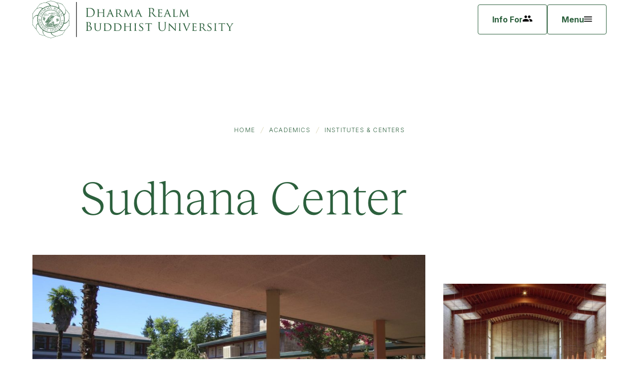

--- FILE ---
content_type: text/html; charset=UTF-8
request_url: https://www.drbu.edu/academics/institutes-centers/sudhana-center/
body_size: 12092
content:
	<!DOCTYPE html>
<html class="no-js" lang="en">
<head>
	<meta charset="utf-8">
	<meta name="viewport" content="width=device-width, initial-scale=1">
	<meta name="apple-mobile-web-app-capable" content="yes">
	<meta name="mobile-web-app-capable" content="yes">

	<link rel="preconnect" href="https://fonts.googleapis.com">
	<link rel="preconnect" href="https://fonts.gstatic.com" crossorigin>
	<link href="https://fonts.googleapis.com/css2?family=Inter:wght@300;400;700&display=swap" rel="stylesheet">

	<link rel="apple-touch-icon" sizes="180x180" href="https://www.drbu.edu/wp-content/themes/primary/frontend/static-html/favicons/apple-touch-icon.png">
	<link rel="icon" type="image/png" sizes="32x32" href="https://www.drbu.edu/wp-content/themes/primary/frontend/static-html/favicons/favicon-32x32.png">
	<link rel="icon" type="image/png" sizes="16x16" href="https://www.drbu.edu/wp-content/themes/primary/frontend/static-html/favicons/favicon-16x16.png">
	<link rel="manifest" href="https://www.drbu.edu/wp-content/themes/primary/frontend/static-html/favicons/site.webmanifest">
	<link rel="mask-icon" href="https://www.drbu.edu/wp-content/themes/primary/frontend/static-html/favicons/safari-pinned-tab.svg" color="004c97">
	<link rel="shortcut icon" href="https://www.drbu.edu/wp-content/themes/primary/frontend/static-html/favicons/favicon.ico">
	<meta name="msapplication-TileColor" content="004c97">
	<meta name="msapplication-TileImage" content="https://www.drbu.edu/wp-content/themes/primary/frontend/static-html/favicons/mstile-144x144.png">
	<meta name="msapplication-config" content="https://www.drbu.edu/wp-content/themes/primary/frontend/static-html/favicons/browserconfig.xml">
	<meta name="theme-color" content="004c97">

	<meta name='robots' content='index, follow, max-image-preview:large, max-snippet:-1, max-video-preview:-1' />
	<style>img:is([sizes="auto" i], [sizes^="auto," i]) { contain-intrinsic-size: 3000px 1500px }</style>
	
	<title>Sudhana Center - Dharma Realm Buddhist University</title>
	<link rel="canonical" href="https://www.drbu.edu/academics/institutes-centers/sudhana-center/" />
	<meta property="og:locale" content="en_US" />
	<meta property="og:type" content="article" />
	<meta property="og:title" content="Sudhana Center - Dharma Realm Buddhist University" />
	<meta property="og:description" content="Nestled in the heart of downtown Ukiah, the Sudhana Center is host to extension events, short-term classes, summer programs, and lectures open to the public. Originally built as a convent&hellip;" />
	<meta property="og:url" content="https://www.drbu.edu/academics/institutes-centers/sudhana-center/" />
	<meta property="og:site_name" content="Dharma Realm Buddhist University" />
	<meta property="article:modified_time" content="2025-11-07T23:29:12+00:00" />
	<meta name="twitter:card" content="summary_large_image" />
	<meta name="twitter:label1" content="Est. reading time" />
	<meta name="twitter:data1" content="1 minute" />


<script>
window._wpemojiSettings = {"baseUrl":"https:\/\/s.w.org\/images\/core\/emoji\/16.0.1\/72x72\/","ext":".png","svgUrl":"https:\/\/s.w.org\/images\/core\/emoji\/16.0.1\/svg\/","svgExt":".svg","source":{"concatemoji":"https:\/\/www.drbu.edu\/wp-includes\/js\/wp-emoji-release.min.js?ver=6.8.3"}};
/*! This file is auto-generated */
!function(s,n){var o,i,e;function c(e){try{var t={supportTests:e,timestamp:(new Date).valueOf()};sessionStorage.setItem(o,JSON.stringify(t))}catch(e){}}function p(e,t,n){e.clearRect(0,0,e.canvas.width,e.canvas.height),e.fillText(t,0,0);var t=new Uint32Array(e.getImageData(0,0,e.canvas.width,e.canvas.height).data),a=(e.clearRect(0,0,e.canvas.width,e.canvas.height),e.fillText(n,0,0),new Uint32Array(e.getImageData(0,0,e.canvas.width,e.canvas.height).data));return t.every(function(e,t){return e===a[t]})}function u(e,t){e.clearRect(0,0,e.canvas.width,e.canvas.height),e.fillText(t,0,0);for(var n=e.getImageData(16,16,1,1),a=0;a<n.data.length;a++)if(0!==n.data[a])return!1;return!0}function f(e,t,n,a){switch(t){case"flag":return n(e,"\ud83c\udff3\ufe0f\u200d\u26a7\ufe0f","\ud83c\udff3\ufe0f\u200b\u26a7\ufe0f")?!1:!n(e,"\ud83c\udde8\ud83c\uddf6","\ud83c\udde8\u200b\ud83c\uddf6")&&!n(e,"\ud83c\udff4\udb40\udc67\udb40\udc62\udb40\udc65\udb40\udc6e\udb40\udc67\udb40\udc7f","\ud83c\udff4\u200b\udb40\udc67\u200b\udb40\udc62\u200b\udb40\udc65\u200b\udb40\udc6e\u200b\udb40\udc67\u200b\udb40\udc7f");case"emoji":return!a(e,"\ud83e\udedf")}return!1}function g(e,t,n,a){var r="undefined"!=typeof WorkerGlobalScope&&self instanceof WorkerGlobalScope?new OffscreenCanvas(300,150):s.createElement("canvas"),o=r.getContext("2d",{willReadFrequently:!0}),i=(o.textBaseline="top",o.font="600 32px Arial",{});return e.forEach(function(e){i[e]=t(o,e,n,a)}),i}function t(e){var t=s.createElement("script");t.src=e,t.defer=!0,s.head.appendChild(t)}"undefined"!=typeof Promise&&(o="wpEmojiSettingsSupports",i=["flag","emoji"],n.supports={everything:!0,everythingExceptFlag:!0},e=new Promise(function(e){s.addEventListener("DOMContentLoaded",e,{once:!0})}),new Promise(function(t){var n=function(){try{var e=JSON.parse(sessionStorage.getItem(o));if("object"==typeof e&&"number"==typeof e.timestamp&&(new Date).valueOf()<e.timestamp+604800&&"object"==typeof e.supportTests)return e.supportTests}catch(e){}return null}();if(!n){if("undefined"!=typeof Worker&&"undefined"!=typeof OffscreenCanvas&&"undefined"!=typeof URL&&URL.createObjectURL&&"undefined"!=typeof Blob)try{var e="postMessage("+g.toString()+"("+[JSON.stringify(i),f.toString(),p.toString(),u.toString()].join(",")+"));",a=new Blob([e],{type:"text/javascript"}),r=new Worker(URL.createObjectURL(a),{name:"wpTestEmojiSupports"});return void(r.onmessage=function(e){c(n=e.data),r.terminate(),t(n)})}catch(e){}c(n=g(i,f,p,u))}t(n)}).then(function(e){for(var t in e)n.supports[t]=e[t],n.supports.everything=n.supports.everything&&n.supports[t],"flag"!==t&&(n.supports.everythingExceptFlag=n.supports.everythingExceptFlag&&n.supports[t]);n.supports.everythingExceptFlag=n.supports.everythingExceptFlag&&!n.supports.flag,n.DOMReady=!1,n.readyCallback=function(){n.DOMReady=!0}}).then(function(){return e}).then(function(){var e;n.supports.everything||(n.readyCallback(),(e=n.source||{}).concatemoji?t(e.concatemoji):e.wpemoji&&e.twemoji&&(t(e.twemoji),t(e.wpemoji)))}))}((window,document),window._wpemojiSettings);
</script>
<link rel='stylesheet' id='tribe-events-pro-mini-calendar-block-styles-css' href='https://www.drbu.edu/wp-content/plugins/events-calendar-pro/build/css/tribe-events-pro-mini-calendar-block.css?ver=7.7.11' media='all' />
<style id='wp-emoji-styles-inline-css'>

	img.wp-smiley, img.emoji {
		display: inline !important;
		border: none !important;
		box-shadow: none !important;
		height: 1em !important;
		width: 1em !important;
		margin: 0 0.07em !important;
		vertical-align: -0.1em !important;
		background: none !important;
		padding: 0 !important;
	}
</style>
<link rel='stylesheet' id='wp-block-library-css' href='https://www.drbu.edu/wp-includes/css/dist/block-library/style.min.css?ver=6.8.3' media='all' />
<style id='classic-theme-styles-inline-css'>
/*! This file is auto-generated */
.wp-block-button__link{color:#fff;background-color:#32373c;border-radius:9999px;box-shadow:none;text-decoration:none;padding:calc(.667em + 2px) calc(1.333em + 2px);font-size:1.125em}.wp-block-file__button{background:#32373c;color:#fff;text-decoration:none}
</style>
<link rel='stylesheet' id='wp-components-css' href='https://www.drbu.edu/wp-includes/css/dist/components/style.min.css?ver=6.8.3' media='all' />
<link rel='stylesheet' id='wp-preferences-css' href='https://www.drbu.edu/wp-includes/css/dist/preferences/style.min.css?ver=6.8.3' media='all' />
<link rel='stylesheet' id='wp-block-editor-css' href='https://www.drbu.edu/wp-includes/css/dist/block-editor/style.min.css?ver=6.8.3' media='all' />
<link rel='stylesheet' id='popup-maker-block-library-style-css' href='https://www.drbu.edu/wp-content/plugins/popup-maker/dist/packages/block-library-style.css?ver=dbea705cfafe089d65f1' media='all' />
<style id='global-styles-inline-css'>
:root{--wp--preset--aspect-ratio--square: 1;--wp--preset--aspect-ratio--4-3: 4/3;--wp--preset--aspect-ratio--3-4: 3/4;--wp--preset--aspect-ratio--3-2: 3/2;--wp--preset--aspect-ratio--2-3: 2/3;--wp--preset--aspect-ratio--16-9: 16/9;--wp--preset--aspect-ratio--9-16: 9/16;--wp--preset--color--black: #000000;--wp--preset--color--cyan-bluish-gray: #abb8c3;--wp--preset--color--white: #ffffff;--wp--preset--color--pale-pink: #f78da7;--wp--preset--color--vivid-red: #cf2e2e;--wp--preset--color--luminous-vivid-orange: #ff6900;--wp--preset--color--luminous-vivid-amber: #fcb900;--wp--preset--color--light-green-cyan: #7bdcb5;--wp--preset--color--vivid-green-cyan: #00d084;--wp--preset--color--pale-cyan-blue: #8ed1fc;--wp--preset--color--vivid-cyan-blue: #0693e3;--wp--preset--color--vivid-purple: #9b51e0;--wp--preset--gradient--vivid-cyan-blue-to-vivid-purple: linear-gradient(135deg,rgba(6,147,227,1) 0%,rgb(155,81,224) 100%);--wp--preset--gradient--light-green-cyan-to-vivid-green-cyan: linear-gradient(135deg,rgb(122,220,180) 0%,rgb(0,208,130) 100%);--wp--preset--gradient--luminous-vivid-amber-to-luminous-vivid-orange: linear-gradient(135deg,rgba(252,185,0,1) 0%,rgba(255,105,0,1) 100%);--wp--preset--gradient--luminous-vivid-orange-to-vivid-red: linear-gradient(135deg,rgba(255,105,0,1) 0%,rgb(207,46,46) 100%);--wp--preset--gradient--very-light-gray-to-cyan-bluish-gray: linear-gradient(135deg,rgb(238,238,238) 0%,rgb(169,184,195) 100%);--wp--preset--gradient--cool-to-warm-spectrum: linear-gradient(135deg,rgb(74,234,220) 0%,rgb(151,120,209) 20%,rgb(207,42,186) 40%,rgb(238,44,130) 60%,rgb(251,105,98) 80%,rgb(254,248,76) 100%);--wp--preset--gradient--blush-light-purple: linear-gradient(135deg,rgb(255,206,236) 0%,rgb(152,150,240) 100%);--wp--preset--gradient--blush-bordeaux: linear-gradient(135deg,rgb(254,205,165) 0%,rgb(254,45,45) 50%,rgb(107,0,62) 100%);--wp--preset--gradient--luminous-dusk: linear-gradient(135deg,rgb(255,203,112) 0%,rgb(199,81,192) 50%,rgb(65,88,208) 100%);--wp--preset--gradient--pale-ocean: linear-gradient(135deg,rgb(255,245,203) 0%,rgb(182,227,212) 50%,rgb(51,167,181) 100%);--wp--preset--gradient--electric-grass: linear-gradient(135deg,rgb(202,248,128) 0%,rgb(113,206,126) 100%);--wp--preset--gradient--midnight: linear-gradient(135deg,rgb(2,3,129) 0%,rgb(40,116,252) 100%);--wp--preset--font-size--small: 13px;--wp--preset--font-size--medium: 20px;--wp--preset--font-size--large: 36px;--wp--preset--font-size--x-large: 42px;--wp--preset--spacing--20: 0.44rem;--wp--preset--spacing--30: 0.67rem;--wp--preset--spacing--40: 1rem;--wp--preset--spacing--50: 1.5rem;--wp--preset--spacing--60: 2.25rem;--wp--preset--spacing--70: 3.38rem;--wp--preset--spacing--80: 5.06rem;--wp--preset--shadow--natural: 6px 6px 9px rgba(0, 0, 0, 0.2);--wp--preset--shadow--deep: 12px 12px 50px rgba(0, 0, 0, 0.4);--wp--preset--shadow--sharp: 6px 6px 0px rgba(0, 0, 0, 0.2);--wp--preset--shadow--outlined: 6px 6px 0px -3px rgba(255, 255, 255, 1), 6px 6px rgba(0, 0, 0, 1);--wp--preset--shadow--crisp: 6px 6px 0px rgba(0, 0, 0, 1);}:where(.is-layout-flex){gap: 0.5em;}:where(.is-layout-grid){gap: 0.5em;}body .is-layout-flex{display: flex;}.is-layout-flex{flex-wrap: wrap;align-items: center;}.is-layout-flex > :is(*, div){margin: 0;}body .is-layout-grid{display: grid;}.is-layout-grid > :is(*, div){margin: 0;}:where(.wp-block-columns.is-layout-flex){gap: 2em;}:where(.wp-block-columns.is-layout-grid){gap: 2em;}:where(.wp-block-post-template.is-layout-flex){gap: 1.25em;}:where(.wp-block-post-template.is-layout-grid){gap: 1.25em;}.has-black-color{color: var(--wp--preset--color--black) !important;}.has-cyan-bluish-gray-color{color: var(--wp--preset--color--cyan-bluish-gray) !important;}.has-white-color{color: var(--wp--preset--color--white) !important;}.has-pale-pink-color{color: var(--wp--preset--color--pale-pink) !important;}.has-vivid-red-color{color: var(--wp--preset--color--vivid-red) !important;}.has-luminous-vivid-orange-color{color: var(--wp--preset--color--luminous-vivid-orange) !important;}.has-luminous-vivid-amber-color{color: var(--wp--preset--color--luminous-vivid-amber) !important;}.has-light-green-cyan-color{color: var(--wp--preset--color--light-green-cyan) !important;}.has-vivid-green-cyan-color{color: var(--wp--preset--color--vivid-green-cyan) !important;}.has-pale-cyan-blue-color{color: var(--wp--preset--color--pale-cyan-blue) !important;}.has-vivid-cyan-blue-color{color: var(--wp--preset--color--vivid-cyan-blue) !important;}.has-vivid-purple-color{color: var(--wp--preset--color--vivid-purple) !important;}.has-black-background-color{background-color: var(--wp--preset--color--black) !important;}.has-cyan-bluish-gray-background-color{background-color: var(--wp--preset--color--cyan-bluish-gray) !important;}.has-white-background-color{background-color: var(--wp--preset--color--white) !important;}.has-pale-pink-background-color{background-color: var(--wp--preset--color--pale-pink) !important;}.has-vivid-red-background-color{background-color: var(--wp--preset--color--vivid-red) !important;}.has-luminous-vivid-orange-background-color{background-color: var(--wp--preset--color--luminous-vivid-orange) !important;}.has-luminous-vivid-amber-background-color{background-color: var(--wp--preset--color--luminous-vivid-amber) !important;}.has-light-green-cyan-background-color{background-color: var(--wp--preset--color--light-green-cyan) !important;}.has-vivid-green-cyan-background-color{background-color: var(--wp--preset--color--vivid-green-cyan) !important;}.has-pale-cyan-blue-background-color{background-color: var(--wp--preset--color--pale-cyan-blue) !important;}.has-vivid-cyan-blue-background-color{background-color: var(--wp--preset--color--vivid-cyan-blue) !important;}.has-vivid-purple-background-color{background-color: var(--wp--preset--color--vivid-purple) !important;}.has-black-border-color{border-color: var(--wp--preset--color--black) !important;}.has-cyan-bluish-gray-border-color{border-color: var(--wp--preset--color--cyan-bluish-gray) !important;}.has-white-border-color{border-color: var(--wp--preset--color--white) !important;}.has-pale-pink-border-color{border-color: var(--wp--preset--color--pale-pink) !important;}.has-vivid-red-border-color{border-color: var(--wp--preset--color--vivid-red) !important;}.has-luminous-vivid-orange-border-color{border-color: var(--wp--preset--color--luminous-vivid-orange) !important;}.has-luminous-vivid-amber-border-color{border-color: var(--wp--preset--color--luminous-vivid-amber) !important;}.has-light-green-cyan-border-color{border-color: var(--wp--preset--color--light-green-cyan) !important;}.has-vivid-green-cyan-border-color{border-color: var(--wp--preset--color--vivid-green-cyan) !important;}.has-pale-cyan-blue-border-color{border-color: var(--wp--preset--color--pale-cyan-blue) !important;}.has-vivid-cyan-blue-border-color{border-color: var(--wp--preset--color--vivid-cyan-blue) !important;}.has-vivid-purple-border-color{border-color: var(--wp--preset--color--vivid-purple) !important;}.has-vivid-cyan-blue-to-vivid-purple-gradient-background{background: var(--wp--preset--gradient--vivid-cyan-blue-to-vivid-purple) !important;}.has-light-green-cyan-to-vivid-green-cyan-gradient-background{background: var(--wp--preset--gradient--light-green-cyan-to-vivid-green-cyan) !important;}.has-luminous-vivid-amber-to-luminous-vivid-orange-gradient-background{background: var(--wp--preset--gradient--luminous-vivid-amber-to-luminous-vivid-orange) !important;}.has-luminous-vivid-orange-to-vivid-red-gradient-background{background: var(--wp--preset--gradient--luminous-vivid-orange-to-vivid-red) !important;}.has-very-light-gray-to-cyan-bluish-gray-gradient-background{background: var(--wp--preset--gradient--very-light-gray-to-cyan-bluish-gray) !important;}.has-cool-to-warm-spectrum-gradient-background{background: var(--wp--preset--gradient--cool-to-warm-spectrum) !important;}.has-blush-light-purple-gradient-background{background: var(--wp--preset--gradient--blush-light-purple) !important;}.has-blush-bordeaux-gradient-background{background: var(--wp--preset--gradient--blush-bordeaux) !important;}.has-luminous-dusk-gradient-background{background: var(--wp--preset--gradient--luminous-dusk) !important;}.has-pale-ocean-gradient-background{background: var(--wp--preset--gradient--pale-ocean) !important;}.has-electric-grass-gradient-background{background: var(--wp--preset--gradient--electric-grass) !important;}.has-midnight-gradient-background{background: var(--wp--preset--gradient--midnight) !important;}.has-small-font-size{font-size: var(--wp--preset--font-size--small) !important;}.has-medium-font-size{font-size: var(--wp--preset--font-size--medium) !important;}.has-large-font-size{font-size: var(--wp--preset--font-size--large) !important;}.has-x-large-font-size{font-size: var(--wp--preset--font-size--x-large) !important;}
:where(.wp-block-post-template.is-layout-flex){gap: 1.25em;}:where(.wp-block-post-template.is-layout-grid){gap: 1.25em;}
:where(.wp-block-columns.is-layout-flex){gap: 2em;}:where(.wp-block-columns.is-layout-grid){gap: 2em;}
:root :where(.wp-block-pullquote){font-size: 1.5em;line-height: 1.6;}
</style>
<link rel='stylesheet' id='css-site-css' href='https://www.drbu.edu/wp-content/themes/primary/frontend/static-html/css/site.css?ver=1765806452' media='all' />
<script src="https://www.drbu.edu/wp-includes/js/jquery/jquery.min.js?ver=3.7.1" id="jquery-core-js"></script>
<script src="https://www.drbu.edu/wp-includes/js/jquery/jquery-migrate.min.js?ver=3.4.1" id="jquery-migrate-js"></script>
<link rel="https://api.w.org/" href="https://www.drbu.edu/wp-json/" /><link rel="alternate" title="JSON" type="application/json" href="https://www.drbu.edu/wp-json/wp/v2/pages/3127" /><link rel="EditURI" type="application/rsd+xml" title="RSD" href="https://www.drbu.edu/xmlrpc.php?rsd" />
<link rel='shortlink' href='https://www.drbu.edu/?p=3127' />
<link rel="alternate" title="oEmbed (JSON)" type="application/json+oembed" href="https://www.drbu.edu/wp-json/oembed/1.0/embed?url=https%3A%2F%2Fwww.drbu.edu%2Facademics%2Finstitutes-centers%2Fsudhana-center%2F" />
<link rel="alternate" title="oEmbed (XML)" type="text/xml+oembed" href="https://www.drbu.edu/wp-json/oembed/1.0/embed?url=https%3A%2F%2Fwww.drbu.edu%2Facademics%2Finstitutes-centers%2Fsudhana-center%2F&#038;format=xml" />
<meta name="tec-api-version" content="v1"><meta name="tec-api-origin" content="https://www.drbu.edu"><link rel="alternate" href="https://www.drbu.edu/wp-json/tribe/events/v1/" />

			<!-- Google Tag Manager -->
		<script>(function(w,d,s,l,i){w[l]=w[l]||[];w[l].push({'gtm.start':
		new Date().getTime(),event:'gtm.js'});var f=d.getElementsByTagName(s)[0],
		j=d.createElement(s),dl=l!='dataLayer'?'&l='+l:'';j.async=true;j.src=
		'https://www.googletagmanager.com/gtm.js?id='+i+dl;f.parentNode.insertBefore(j,f);
		})(window,document,'script','dataLayer','GTM-T28C342');</script>
		<!-- End Google Tag Manager -->
	</head>


<body class="wp-singular page-template-default page-id-3127 page-child parent-pageid-3817 wp-embed-responsive wp-theme-primary tribe-no-js preload fs-grid ">
	<noscript><iframe src="https://www.googletagmanager.com/ns.html?id=GTM-T28C342" height="0" width="0" style="display:none;visibility:hidden"></iframe></noscript>

	<div class="js-alert-wrapper">
		<script>
			var AlertURL = 'https://www.drbu.edu/wp-admin/admin-ajax.php?action=get_alert';
		</script>
	</div>

	<div class="page_wrapper ">
		<header class="js-header header" id="header">
	<a class="skip_link skip_main" id="skip_link" href="#skip_content">Skip to main content</a>
	<a class="js-swap js-skip-alert skip_link skip_alert" id="alert_link" href="#alert" data-swap-target=".js-alert" data-swap-linked="alert">Skip to site alert</a>

	<div class="header_primary">
		<div class="fs-row">
			<div class="fs-cell">
				<div class="header_primary_inner">
					<div class="header_primary_group">
						<div class="header_logo">
							
<div class="logo logo_header logo_icon">
	<a class="logo_link" href="https://www.drbu.edu">
		<span class="logo_link_label">Dharma Realm Buddhist University</span>
					<span class="logo_link_icon"><svg class="icon icon_logo">
	<use href="https://www.drbu.edu/wp-content/themes/primary/frontend/static-html/images/icons.svg?v=1765806453#logo" />
</svg></span>
			</a>
	</div>
						</div>
					</div>

					<div class="header_primary_group">
						<div class="header_audience_nav">
							
<div class="js-nav-toggle-group js-audience-nav-group toggle_nav_group audience_nav_group">
	
<a href="#" class="audience_nav_toggle js-swap"   data-swap-target=".js-audience-nav-group"   data-swap-linked="audience" >
	<span class="audience_nav_toggle_inner_default audience_nav_toggle_inner">
					<span class="audience_nav_toggle_label_default audience_nav_toggle_label">Info For</span>
							<span class="audience_nav_toggle_icon_default audience_nav_toggle_icon" aria-hidden="true">
					<svg class="icon icon_people">
	<use href="https://www.drbu.edu/wp-content/themes/primary/frontend/static-html/images/icons.svg?v=1765806453#people" />
</svg>
				</span>
						</span>
	</a>
	<div class="js-nav-toggle-panel js-audience-nav-panel toggle_nav_panel audience_nav_panel">
		<nav class="js-nav-toggle js-audience-nav toggle_nav audience_nav" aria-labelledby="toggle_nav_title-1">
			<div class="toggle_nav_header audience_nav_header">
				<h2 class="toggle_nav_title audience_nav_title" id="toggle_nav_title-1">Info For</h2>
			</div>
			<ul class="js-nav-toggle-list js-audience-nav-list toggle_nav_list audience_nav_list" aria-labelledby="toggle_nav_title-1">
									<li class="js-nav-toggle-item js-audience-nav-item toggle_nav_item audience_nav_item">
						<a class="js-nav-toggle-link js-audience-nav-link toggle_nav_link audience_nav_link" href="https://www.drbu.edu/visitors/">
							<div class="toggle_nav_link_inner audience_nav_link_inner">
																<span class="audience_nav_link_label">Visitors</span>
							</div>
						</a>
											</li>
									<li class="js-nav-toggle-item js-audience-nav-item toggle_nav_item audience_nav_item">
						<a class="js-nav-toggle-link js-audience-nav-link toggle_nav_link audience_nav_link" href="https://www.drbu.edu/parents-family/">
							<div class="toggle_nav_link_inner audience_nav_link_inner">
																<span class="audience_nav_link_label">Parents &amp; Families</span>
							</div>
						</a>
											</li>
									<li class="js-nav-toggle-item js-audience-nav-item toggle_nav_item audience_nav_item">
						<a class="js-nav-toggle-link js-audience-nav-link toggle_nav_link audience_nav_link" href="https://www.drbu.edu/current-students/">
							<div class="toggle_nav_link_inner audience_nav_link_inner">
																<span class="audience_nav_link_label">Current Students</span>
							</div>
						</a>
											</li>
									<li class="js-nav-toggle-item js-audience-nav-item toggle_nav_item audience_nav_item">
						<a class="js-nav-toggle-link js-audience-nav-link toggle_nav_link audience_nav_link" href="https://www.drbu.edu/faculty-staff/">
							<div class="toggle_nav_link_inner audience_nav_link_inner">
																<span class="audience_nav_link_label">Faculty &amp; Staff</span>
							</div>
						</a>
											</li>
									<li class="js-nav-toggle-item js-audience-nav-item toggle_nav_item audience_nav_item">
						<a class="js-nav-toggle-link js-audience-nav-link toggle_nav_link audience_nav_link" href="https://www.drbu.edu/high-school-counselors/">
							<div class="toggle_nav_link_inner audience_nav_link_inner">
																<span class="audience_nav_link_label">High School Counselors</span>
							</div>
						</a>
											</li>
									<li class="js-nav-toggle-item js-audience-nav-item toggle_nav_item audience_nav_item">
						<a class="js-nav-toggle-link js-audience-nav-link toggle_nav_link audience_nav_link" href="https://www.drbu.edu/new-students/">
							<div class="toggle_nav_link_inner audience_nav_link_inner">
																<span class="audience_nav_link_label">Admitted Students</span>
							</div>
						</a>
											</li>
							</ul>
		</nav>
	</div>
</div>
						</div>

						<div class="header_controls">
							
<a href="#menu" class="menu_toggle js-menu-toggle js-swap"   data-swap-target=".menu"   data-swap-linked="menu" >
	<span class="menu_toggle_inner_default menu_toggle_inner">
					<span class="menu_toggle_label_default menu_toggle_label">Menu</span>
							<span class="menu_toggle_icon_default menu_toggle_icon" aria-hidden="true">
					<svg class="icon icon_menu">
	<use href="https://www.drbu.edu/wp-content/themes/primary/frontend/static-html/images/icons.svg?v=1765806453#menu" />
</svg>
				</span>
						</span>
	</a>
						</div>
					</div>
				</div>
			</div>
		</div>
	</div>
</header>

		<main class="page">
				<div class="page_header page_header_lonely">
	<div class="fs-row">
		<div class="fs-cell">
			<div class="page_header_inner">
									<div class="page_breadcrumb">
						<div class="page_breadcrumb_inner">
							
<nav class="breadcrumb_nav" aria-labelledby="breadcrumb_nav_title">
	<div class="breadcrumb_nav_header">
		<h2 class="breadcrumb_nav_title" id="breadcrumb_nav_title">You are here:</h2>
	</div>
	<ol class="breadcrumb_list" aria-labelledby="breadcrumb_nav_title">
		<li class="breadcrumb_item breadcrumb_item_home">
			<a class="breadcrumb_pill breadcrumb_pill_link" href="https://www.drbu.edu/">
				<span class="breadcrumb_pill_inner">
										<span class="breadcrumb_pill_label">Home</span>
				</span>
			</a>
							<span class="breadcrumb_divider" aria-hidden="true"><svg class="icon icon_forward_slash">
	<use href="https://www.drbu.edu/wp-content/themes/primary/frontend/static-html/images/icons.svg?v=1765806453#forward_slash" />
</svg></span>
					</li>
					<li class="breadcrumb_item">
				<a class="breadcrumb_pill breadcrumb_pill_link" href="https://www.drbu.edu/academics/">
					<span class="breadcrumb_pill_inner">
						<span class="breadcrumb_pill_label">Academics</span>
					</span>
				</a>
									<span class="breadcrumb_divider" aria-hidden="true"><svg class="icon icon_forward_slash">
	<use href="https://www.drbu.edu/wp-content/themes/primary/frontend/static-html/images/icons.svg?v=1765806453#forward_slash" />
</svg></span>
							</li>
					<li class="breadcrumb_item">
				<a class="breadcrumb_pill breadcrumb_pill_link" href="https://www.drbu.edu/academics/institutes-centers/">
					<span class="breadcrumb_pill_inner">
						<span class="breadcrumb_pill_label">Institutes &amp; Centers</span>
					</span>
				</a>
									<span class="breadcrumb_divider" aria-hidden="true"><svg class="icon icon_forward_slash">
	<use href="https://www.drbu.edu/wp-content/themes/primary/frontend/static-html/images/icons.svg?v=1765806453#forward_slash" />
</svg></span>
							</li>
				<li class="breadcrumb_item">
			<span class="breadcrumb_pill">
				<span class="breadcrumb_pill_inner">
					<span class="breadcrumb_pill_label">Sudhana Center</span>
				</span>
			</span>
					</li>
	</ol>
</nav>
						</div>
					</div>
				
									<div class="page_intro">
						<div class="page_intro_inner">
															<h1 class="page_title" id="page_title" tabindex="-1">Sudhana Center</h1>
																				</div>
					</div>
				
									<div class="page_component">
													<div class="double_image">
								<div class="fs-row">
									<div class="fs-cell">
										<div class="double_image_inner">
											<div class="double_image_figures">
												<figure class="double_image_figure" aria-hidden="true">
													

<img
	class="double_image_image"
		srcset="https://www.drbu.edu/wp-content/uploads/2023/09/CV8C0145_0_0-980x552.jpg 980w, https://www.drbu.edu/wp-content/uploads/2023/09/CV8C0145_0_0-740x416.jpg 740w, https://www.drbu.edu/wp-content/uploads/2023/09/CV8C0145_0_0-500x282.jpg 500w"
			src="https://www.drbu.edu/wp-content/uploads/2023/09/CV8C0145_0_0-500x282.jpg"
	alt=""
	loading="eager"
	width="500"
	height="282"
/>												</figure>
												<figure class="double_image_figure" aria-hidden="true">
													

<img
	class="double_image_image"
		srcset="https://www.drbu.edu/wp-content/uploads/2023/09/CV8C7298-1-740x740.jpg 740w, https://www.drbu.edu/wp-content/uploads/2023/09/CV8C7298-1-500x500.jpg 500w"
			src="https://www.drbu.edu/wp-content/uploads/2023/09/CV8C7298-1-500x500.jpg"
	alt=""
	loading="eager"
	width="500"
	height="500"
/>												</figure>
											</div>
										</div>
									</div>
								</div>
							</div>
						
											</div>
				
							</div>
					</div>
	</div>
</div>
	
			<div class="page_content" id="page_content" tabindex="-1" aria-labelledby="page_title">
			<div class="fs-row">
				<div class="fs-cell fs-lg-10 fs-xl-8 fs-lg-justify-center">
					<!-- WYSIWYG -->
					<div class="typography">
						<p>Nestled in the heart of downtown Ukiah, the Sudhana Center is host to extension events, short-term classes, summer programs, and lectures open to the public.</p>
<p>Originally built as a convent for Dominican nuns and later including an orphanage, the property eventually became a school for troubled youth, which closed its doors in 2009. Since acquiring it in 2015, DRBU has made extensive repairs and renovations to the buildings and grounds.</p>
<p><iframe loading="lazy" title="Dharma Realm Buddhist University—Sudhana Center" width="500" height="281" src="https://www.youtube.com/embed/WDOcqv-u6vc?feature=oembed" frameborder="0" allow="accelerometer; autoplay; clipboard-write; encrypted-media; gyroscope; picture-in-picture; web-share" referrerpolicy="strict-origin-when-cross-origin" allowfullscreen></iframe></p>

					</div>
					<!-- END: WYSIWYG -->
				</div>
				<!-- END: WYSIWYG -->
			</div>
		</div>
	
			<div class="full_width_callouts">
							
<div class="link_group">
	<div class="link_group_header">
		<div class="fs-row">
			<div class="fs-cell">
				<div class="link_group_header_inner">
						<h2 class="link_group_title">Explore DRBU</h2>
									</div>
			</div>
		</div>
	</div>
	<div class="link_group_body">
		<div class="fs-row">
			<div class="fs-cell">
				<ul class="link_group_list">
																	
												<li class="link_group_item">
							<a class="link_group_link" href="https://www.drbu.edu/mission/contemplative-liberal-arts-education/great-books/" >
								<span class="link_group_link_inner">
									<span class="link_group_link_label">Great Books</span>
									<span class="link_group_link_icon"><svg class="icon icon_arrow_right">
	<use href="https://www.drbu.edu/wp-content/themes/primary/frontend/static-html/images/icons.svg?v=1765806453#arrow_right" />
</svg></span>
								</span>
							</a>
						</li>
																	
												<li class="link_group_item">
							<a class="link_group_link" href="https://www.drbu.edu/mission/contemplative-liberal-arts-education/contemplative-practice/" >
								<span class="link_group_link_inner">
									<span class="link_group_link_label">Contemplative Practice</span>
									<span class="link_group_link_icon"><svg class="icon icon_arrow_right">
	<use href="https://www.drbu.edu/wp-content/themes/primary/frontend/static-html/images/icons.svg?v=1765806453#arrow_right" />
</svg></span>
								</span>
							</a>
						</li>
																	
												<li class="link_group_item">
							<a class="link_group_link" href="https://www.drbu.edu/mission/community-culture/" >
								<span class="link_group_link_inner">
									<span class="link_group_link_label">Community of Care</span>
									<span class="link_group_link_icon"><svg class="icon icon_arrow_right">
	<use href="https://www.drbu.edu/wp-content/themes/primary/frontend/static-html/images/icons.svg?v=1765806453#arrow_right" />
</svg></span>
								</span>
							</a>
						</li>
																	
												<li class="link_group_item">
							<a class="link_group_link" href="https://www.drbu.edu/academics/summer-programs/" >
								<span class="link_group_link_inner">
									<span class="link_group_link_label">Summer Programs</span>
									<span class="link_group_link_icon"><svg class="icon icon_arrow_right">
	<use href="https://www.drbu.edu/wp-content/themes/primary/frontend/static-html/images/icons.svg?v=1765806453#arrow_right" />
</svg></span>
								</span>
							</a>
						</li>
																	
												<li class="link_group_item">
							<a class="link_group_link" href="https://www.drbu.edu/life-at-drbu/in-around-drbu/city-of-ten-thousand-buddhas/" >
								<span class="link_group_link_inner">
									<span class="link_group_link_label">City of Ten Thousand Buddhas</span>
									<span class="link_group_link_icon"><svg class="icon icon_arrow_right">
	<use href="https://www.drbu.edu/wp-content/themes/primary/frontend/static-html/images/icons.svg?v=1765806453#arrow_right" />
</svg></span>
								</span>
							</a>
						</li>
																	
												<li class="link_group_item">
							<a class="link_group_link" href="https://www.drbu.edu/mission/our-location/" >
								<span class="link_group_link_inner">
									<span class="link_group_link_label">Our Location</span>
									<span class="link_group_link_icon"><svg class="icon icon_arrow_right">
	<use href="https://www.drbu.edu/wp-content/themes/primary/frontend/static-html/images/icons.svg?v=1765806453#arrow_right" />
</svg></span>
								</span>
							</a>
						</li>
									</ul>
			</div>
		</div>
	</div>
</div>
					</div>
	
		</main>

		<footer class="footer" id="footer">
	<div class="footer_primary">
		<div class="fs-row">
			<div class="fs-cell">
				<div class="footer_primary_inner">
					<div class="footer_primary_group">
						<div class="footer_logo">
							
<div class="logo logo_footer logo_icon">
	<a class="logo_link" href="https://www.drbu.edu">
		<span class="logo_link_label">Dharma Realm Buddhist University</span>
					<span class="logo_link_icon"><svg class="icon icon_watermark">
	<use href="https://www.drbu.edu/wp-content/themes/primary/frontend/static-html/images/icons.svg?v=1765806453#watermark" />
</svg></span>
			</a>
	</div>
						</div>
						<div class="footer_primary_bundle">
							<div class="footer_meta">
								<div class="meta_info" id="meta_info">
	<script type="application/ld+json">
		{"@context":"http:\/\/schema.org","@type":"Organization","name":"Dharma Realm Buddhist University","logo":"https:\/\/www.drbu.edu\/wp-content\/themes\/primary\/frontend\/static-html\/images\/logo-schema.png","url":"https:\/\/www.drbu.edu","address":{"@type":"PostalAddress","streetAddress":"1991 Virtue Way","addressLocality":"Ukiah","addressRegion":"CA","postalCode":"95482"},"telephone":"(707) 621-7000","sameAs":["https:\/\/www.facebook.com\/DharmaRealmBuddhistUniversity","https:\/\/x.com\/DRBU","https:\/\/www.instagram.com\/dharmarealm\/","https:\/\/www.tiktok.com\/@drbu.edu","https:\/\/www.youtube.com\/channel\/UCYKcO6YHaJgPIvkvjsuSMJQ","https:\/\/www.linkedin.com\/school\/dharma-realm-buddhist-university\/"]}
	</script>
	<div class="meta_info_details">
		<div class="meta_info_detail meta_info_detail_name">
			Dharma Realm Buddhist University
		</div>
		<div class="meta_info_detail meta_info_detail_address">
			<a class="meta_info_detail_label meta_info_detail_link" href="//www.google.com/maps/place/?q=place_id:" target="_blank" rel="noopener">
				<span class="meta_info_address_street">1991 Virtue Way,</span>
				<span class="meta_info_global_address_group">
					<span class="meta_info_global_address_city">Ukiah,</span>
					<span class="meta_info_global_address_state">CA,</span>
					<span class="meta_info_global_address_zip">95482</span>
				</span>
			</a>
		</div>
			</div>
</div>
							</div>
							<div class="footer_social_nav">
								
<div class="social_nav">
	<div class="social_nav_header">
		<h2 class="social_nav_title" id="social_nav_title">Social</h2>
	</div>
	<ul class="social_nav_list" aria-labelledby="social_nav_title">
					<li class="social_nav_item">
				<a class="social_nav_link social_nav_link_facebook" href="https://www.facebook.com/DharmaRealmBuddhistUniversity" target="_blank" rel="noopener">
					<span class="social_nav_icon"><svg class="icon icon_facebook">
	<use href="https://www.drbu.edu/wp-content/themes/primary/frontend/static-html/images/icons.svg?v=1765806453#facebook" />
</svg></span>
					<span class="social_nav_label">Facebook</span>
				</a>
			</li>
					<li class="social_nav_item">
				<a class="social_nav_link social_nav_link_twitter" href="https://x.com/DRBU" target="_blank" rel="noopener">
					<span class="social_nav_icon"><svg class="icon icon_twitter">
	<use href="https://www.drbu.edu/wp-content/themes/primary/frontend/static-html/images/icons.svg?v=1765806453#twitter" />
</svg></span>
					<span class="social_nav_label">Twitter</span>
				</a>
			</li>
					<li class="social_nav_item">
				<a class="social_nav_link social_nav_link_instagram" href="https://www.instagram.com/dharmarealm/" target="_blank" rel="noopener">
					<span class="social_nav_icon"><svg class="icon icon_instagram">
	<use href="https://www.drbu.edu/wp-content/themes/primary/frontend/static-html/images/icons.svg?v=1765806453#instagram" />
</svg></span>
					<span class="social_nav_label">Instagram</span>
				</a>
			</li>
					<li class="social_nav_item">
				<a class="social_nav_link social_nav_link_tiktok" href="https://www.tiktok.com/@drbu.edu" target="_blank" rel="noopener">
					<span class="social_nav_icon"><svg class="icon icon_tiktok">
	<use href="https://www.drbu.edu/wp-content/themes/primary/frontend/static-html/images/icons.svg?v=1765806453#tiktok" />
</svg></span>
					<span class="social_nav_label">TikTok</span>
				</a>
			</li>
					<li class="social_nav_item">
				<a class="social_nav_link social_nav_link_youtube" href="https://www.youtube.com/channel/UCYKcO6YHaJgPIvkvjsuSMJQ" target="_blank" rel="noopener">
					<span class="social_nav_icon"><svg class="icon icon_youtube">
	<use href="https://www.drbu.edu/wp-content/themes/primary/frontend/static-html/images/icons.svg?v=1765806453#youtube" />
</svg></span>
					<span class="social_nav_label">YouTube</span>
				</a>
			</li>
					<li class="social_nav_item">
				<a class="social_nav_link social_nav_link_linkedin" href="https://www.linkedin.com/school/dharma-realm-buddhist-university/" target="_blank" rel="noopener">
					<span class="social_nav_icon"><svg class="icon icon_linkedin">
	<use href="https://www.drbu.edu/wp-content/themes/primary/frontend/static-html/images/icons.svg?v=1765806453#linkedin" />
</svg></span>
					<span class="social_nav_label">LinkedIn</span>
				</a>
			</li>
			</ul>
</div>
							</div>
						</div>
					</div>
					<div class="footer_primary_group">
						<div class="footer_footer_nav">
							

<nav class="footer_nav" aria-labelledby="basic_nav_title-1">
	<div class="footer_nav_header">
		<h2 class="footer_nav_title" id="basic_nav_title-1">Footer</h2>
	</div>
	<ul class="footer_nav_list" aria-labelledby="basic_nav_title-1">
					<li class="footer_nav_item">
				<a class="footer_nav_link" href="https://www.drbu.edu/contact-us/">
					<div class="footer_nav_link_inner">
												<span class="footer_nav_link_label">Contact Us</span>
					</div>
				</a>
							</li>
					<li class="footer_nav_item">
				<a class="footer_nav_link" href="https://www.drbu.edu/people/">
					<div class="footer_nav_link_inner">
												<span class="footer_nav_link_label">Find a Person</span>
					</div>
				</a>
							</li>
					<li class="footer_nav_item">
				<a class="footer_nav_link" href="https://www.drbu.edu/about/accreditation-regulatory-information/">
					<div class="footer_nav_link_inner">
												<span class="footer_nav_link_label">Accreditation</span>
					</div>
				</a>
							</li>
					<li class="footer_nav_item">
				<a class="footer_nav_link" href="https://www.drbu.edu/about/campus-map/">
					<div class="footer_nav_link_inner">
												<span class="footer_nav_link_label">Campus Map</span>
					</div>
				</a>
							</li>
					<li class="footer_nav_item">
				<a class="footer_nav_link" href="https://www.drbu.edu/about/policies-practices/catalog/">
					<div class="footer_nav_link_inner">
												<span class="footer_nav_link_label">Catalog</span>
					</div>
				</a>
							</li>
			</ul>
</nav>						</div>
						<div class="footer_extra_nav">
							

<nav class="extra_nav" aria-labelledby="basic_nav_title-2">
	<div class="extra_nav_header">
		<h2 class="extra_nav_title" id="basic_nav_title-2">Extra</h2>
	</div>
	<ul class="extra_nav_list" aria-labelledby="basic_nav_title-2">
					<li class="extra_nav_item">
				<a class="extra_nav_link" href="https://www.drbu.edu/admissions/apply/">
					<div class="extra_nav_link_inner">
												<span class="extra_nav_link_label">Apply Now</span>
					</div>
				</a>
							</li>
					<li class="extra_nav_item">
				<a class="extra_nav_link" href="https://extension.drbu.edu/">
					<div class="extra_nav_link_inner">
												<span class="extra_nav_link_label">DRBU Extension</span>
					</div>
				</a>
							</li>
					<li class="extra_nav_item">
				<a class="extra_nav_link" href="https://www.drbu.edu/hr/">
					<div class="extra_nav_link_inner">
												<span class="extra_nav_link_label">Employment</span>
					</div>
				</a>
							</li>
			</ul>
</nav>						</div>
					</div>
				</div>
			</div>
		</div>
	</div>
	<div class="js-alert-wrapper">
		<script>
			var AlertURL = "https://www.drbu.edu/wp-admin/admin-ajax.php?action=get_alert";
		</script>
	</div>
</footer>
	</div>

	<div class="js-menu menu" id="menu" aria-label="Explore DRBU">
	<div class="menu_inner">
		<div class="menu_header">
			<div class="fs-row">
				<div class="fs-cell">
					<div class="menu_header_inner">
						<h2 class="menu_title">
							<span class="menu_title_label">Explore DRBU</span>
							<span class="menu_title_icon"><svg class="icon icon_bracket">
	<use href="https://www.drbu.edu/wp-content/themes/primary/frontend/static-html/images/icons.svg?v=1765806453#bracket" />
</svg></span>
						</h2>
					</div>
				</div>
			</div>
		</div>
		<div class="menu_primary">
			<div class="fs-row">
				<div class="fs-cell">
					<div class="menu_primary_inner">
						<div class="menu_primary_group">
							<div class="menu_search">
								<div class="js-site-search site_search site_search_menu" id="site_search_menu" role="search" itemscope itemtype="https://schema.org/WebSite" aria-label="Site Search">
	<meta itemprop="url" content="http://">
	<form class="site_search_form" action="/search" itemprop="potentialAction" itemscope itemtype="http://schema.org/SearchAction">
		<meta itemprop="target" content="/search?q={q}">
		<label class="js-site-search-label site_search_label" for="search_string__menu">Search</label>
		<div class="site_search_field">
			<input class="js-site-search-input site_search_input" itemprop="query-input" type="search" id="search_string__menu" name="q"  placeholder="Search DRBU..."  required>
			<button class="site_search_button" type="submit" >
									<span class="site_search_button_label">Submit</span>
								<span class="site_search_button_icon"><svg class="icon icon_search">
	<use href="https://www.drbu.edu/wp-content/themes/primary/frontend/static-html/images/icons.svg?v=1765806453#search" />
</svg></span>
			</button>
		</div>
	</form>
</div>
							</div>
							<div class="menu_main_nav">
								
<nav class="js-nav-collapse js-main-collapse-nav collapse_nav main_collapse_nav" aria-labelledby="collapse_nav_title-1">
	<div class="collapse_nav_header main_collapse_nav_header">
		<h2 class="collapse_nav_title main_collapse_nav_title" id="collapse_nav_title-1">site</h2>
	</div>
	<ul class="js-nav-collapse-list js-main-collapse-nav-list collapse_nav_list main_collapse_nav_list" aria-labelledby="collapse_nav_title-1">
					<li class="js-nav-collapse-item js-main-collapse-nav-item js-main-collapse-nav-item-1 collapse_nav_item main_collapse_nav_item has_children">
				<div class="collapse_nav_item_inner main_collapse_nav_item_inner">
					<a class="js-nav-collapse-link js-main-collapse-nav-link collapse_nav_link main_collapse_nav_link" href="https://www.drbu.edu/mission/">
						<div class="collapse_nav_link_inner main_collapse_nav_link_inner">
														<span class="collapse_nav_label main_collapse_nav_link_label">Our Philosophy</span>
						</div>
					</a>
											<button class="js-swap js-nav-collapse-toggle js-main-collapse-nav-toggle collapse_nav_toggle main_collapse_nav_toggle" data-swap-target=".js-main-collapse-nav-item-1" data-swap-group="main_collapse_nav" aria-label="Our Philosophy" aria-haspopup="true" aria-expanded="false">
							<span class="collapse_nav_toggle_inner main_collapse_nav_toggle_inner">
								<span class="collapse_nav_icon main_collapse_nav_toggle_icon"><svg class="icon icon_plus">
	<use href="https://www.drbu.edu/wp-content/themes/primary/frontend/static-html/images/icons.svg?v=1765806453#plus" />
</svg></span>
							</span>
						</button>
									</div>
									<ul class="js-nav-collapse-children js-main-collapse-nav-children collapse_nav_children main_collapse_nav_children" aria-label="Our Philosophy">
													<li class="js-nav-collapse-child-item js-main-collapse-nav-child-item collapse_nav_child_item main_collapse_nav_child_item">
								<a class="js-nav-collapse-child-link js-main-collapse-nav-child-link collapse_nav_child_link main_collapse_nav_child_link" href="https://www.drbu.edu/mission/contemplative-liberal-arts-education/">
									<div class="collapse_nav_link_inner main_collapse_nav_child_link_inner">
																				<span class="collapse_nav_child_link_label main_collapse_nav_child_link_label">Education</span>
									</div>
								</a>
							</li>
													<li class="js-nav-collapse-child-item js-main-collapse-nav-child-item collapse_nav_child_item main_collapse_nav_child_item">
								<a class="js-nav-collapse-child-link js-main-collapse-nav-child-link collapse_nav_child_link main_collapse_nav_child_link" href="https://www.drbu.edu/mission/commitment-to-service/">
									<div class="collapse_nav_link_inner main_collapse_nav_child_link_inner">
																				<span class="collapse_nav_child_link_label main_collapse_nav_child_link_label">Service</span>
									</div>
								</a>
							</li>
													<li class="js-nav-collapse-child-item js-main-collapse-nav-child-item collapse_nav_child_item main_collapse_nav_child_item">
								<a class="js-nav-collapse-child-link js-main-collapse-nav-child-link collapse_nav_child_link main_collapse_nav_child_link" href="https://www.drbu.edu/mission/community-culture/">
									<div class="collapse_nav_link_inner main_collapse_nav_child_link_inner">
																				<span class="collapse_nav_child_link_label main_collapse_nav_child_link_label">Community</span>
									</div>
								</a>
							</li>
													<li class="js-nav-collapse-child-item js-main-collapse-nav-child-item collapse_nav_child_item main_collapse_nav_child_item">
								<a class="js-nav-collapse-child-link js-main-collapse-nav-child-link collapse_nav_child_link main_collapse_nav_child_link" href="https://www.drbu.edu/mission/our-location/">
									<div class="collapse_nav_link_inner main_collapse_nav_child_link_inner">
																				<span class="collapse_nav_child_link_label main_collapse_nav_child_link_label">Location</span>
									</div>
								</a>
							</li>
											</ul>
							</li>
					<li class="js-nav-collapse-item js-main-collapse-nav-item js-main-collapse-nav-item-2 collapse_nav_item main_collapse_nav_item has_children">
				<div class="collapse_nav_item_inner main_collapse_nav_item_inner">
					<a class="js-nav-collapse-link js-main-collapse-nav-link collapse_nav_link main_collapse_nav_link" href="https://www.drbu.edu/academics/">
						<div class="collapse_nav_link_inner main_collapse_nav_link_inner">
														<span class="collapse_nav_label main_collapse_nav_link_label">Academics</span>
						</div>
					</a>
											<button class="js-swap js-nav-collapse-toggle js-main-collapse-nav-toggle collapse_nav_toggle main_collapse_nav_toggle" data-swap-target=".js-main-collapse-nav-item-2" data-swap-group="main_collapse_nav" aria-label="Academics" aria-haspopup="true" aria-expanded="false">
							<span class="collapse_nav_toggle_inner main_collapse_nav_toggle_inner">
								<span class="collapse_nav_icon main_collapse_nav_toggle_icon"><svg class="icon icon_plus">
	<use href="https://www.drbu.edu/wp-content/themes/primary/frontend/static-html/images/icons.svg?v=1765806453#plus" />
</svg></span>
							</span>
						</button>
									</div>
									<ul class="js-nav-collapse-children js-main-collapse-nav-children collapse_nav_children main_collapse_nav_children" aria-label="Academics">
													<li class="js-nav-collapse-child-item js-main-collapse-nav-child-item collapse_nav_child_item main_collapse_nav_child_item">
								<a class="js-nav-collapse-child-link js-main-collapse-nav-child-link collapse_nav_child_link main_collapse_nav_child_link" href="https://www.drbu.edu/academics/undergraduate/">
									<div class="collapse_nav_link_inner main_collapse_nav_child_link_inner">
																				<span class="collapse_nav_child_link_label main_collapse_nav_child_link_label">Undergraduate</span>
									</div>
								</a>
							</li>
													<li class="js-nav-collapse-child-item js-main-collapse-nav-child-item collapse_nav_child_item main_collapse_nav_child_item">
								<a class="js-nav-collapse-child-link js-main-collapse-nav-child-link collapse_nav_child_link main_collapse_nav_child_link" href="https://www.drbu.edu/academics/graduate/">
									<div class="collapse_nav_link_inner main_collapse_nav_child_link_inner">
																				<span class="collapse_nav_child_link_label main_collapse_nav_child_link_label">Graduate</span>
									</div>
								</a>
							</li>
													<li class="js-nav-collapse-child-item js-main-collapse-nav-child-item collapse_nav_child_item main_collapse_nav_child_item">
								<a class="js-nav-collapse-child-link js-main-collapse-nav-child-link collapse_nav_child_link main_collapse_nav_child_link" href="https://www.drbu.edu/academics/certificate-programs/">
									<div class="collapse_nav_link_inner main_collapse_nav_child_link_inner">
																				<span class="collapse_nav_child_link_label main_collapse_nav_child_link_label">Certificate Programs</span>
									</div>
								</a>
							</li>
													<li class="js-nav-collapse-child-item js-main-collapse-nav-child-item collapse_nav_child_item main_collapse_nav_child_item">
								<a class="js-nav-collapse-child-link js-main-collapse-nav-child-link collapse_nav_child_link main_collapse_nav_child_link" href="https://www.drbu.edu/academics/summer-programs/">
									<div class="collapse_nav_link_inner main_collapse_nav_child_link_inner">
																				<span class="collapse_nav_child_link_label main_collapse_nav_child_link_label">Summer Programs</span>
									</div>
								</a>
							</li>
													<li class="js-nav-collapse-child-item js-main-collapse-nav-child-item collapse_nav_child_item main_collapse_nav_child_item">
								<a class="js-nav-collapse-child-link js-main-collapse-nav-child-link collapse_nav_child_link main_collapse_nav_child_link" href="https://www.drbu.edu/academics/institutes-centers/">
									<div class="collapse_nav_link_inner main_collapse_nav_child_link_inner">
																				<span class="collapse_nav_child_link_label main_collapse_nav_child_link_label">Institutes &amp; Centers</span>
									</div>
								</a>
							</li>
													<li class="js-nav-collapse-child-item js-main-collapse-nav-child-item collapse_nav_child_item main_collapse_nav_child_item">
								<a class="js-nav-collapse-child-link js-main-collapse-nav-child-link collapse_nav_child_link main_collapse_nav_child_link" href="https://www.drbu.edu/academics/conferences-symposium/">
									<div class="collapse_nav_link_inner main_collapse_nav_child_link_inner">
																				<span class="collapse_nav_child_link_label main_collapse_nav_child_link_label">Conferences &amp; Colloquium</span>
									</div>
								</a>
							</li>
													<li class="js-nav-collapse-child-item js-main-collapse-nav-child-item collapse_nav_child_item main_collapse_nav_child_item">
								<a class="js-nav-collapse-child-link js-main-collapse-nav-child-link collapse_nav_child_link main_collapse_nav_child_link" href="https://www.drbu.edu/people/">
									<div class="collapse_nav_link_inner main_collapse_nav_child_link_inner">
																				<span class="collapse_nav_child_link_label main_collapse_nav_child_link_label">Faculty</span>
									</div>
								</a>
							</li>
													<li class="js-nav-collapse-child-item js-main-collapse-nav-child-item collapse_nav_child_item main_collapse_nav_child_item">
								<a class="js-nav-collapse-child-link js-main-collapse-nav-child-link collapse_nav_child_link main_collapse_nav_child_link" href="https://www.drbu.edu/academics/advising-resources/">
									<div class="collapse_nav_link_inner main_collapse_nav_child_link_inner">
																				<span class="collapse_nav_child_link_label main_collapse_nav_child_link_label">Advising &amp; Resources</span>
									</div>
								</a>
							</li>
													<li class="js-nav-collapse-child-item js-main-collapse-nav-child-item collapse_nav_child_item main_collapse_nav_child_item">
								<a class="js-nav-collapse-child-link js-main-collapse-nav-child-link collapse_nav_child_link main_collapse_nav_child_link" href="https://www.drbu.edu/academics/library/">
									<div class="collapse_nav_link_inner main_collapse_nav_child_link_inner">
																				<span class="collapse_nav_child_link_label main_collapse_nav_child_link_label">Library</span>
									</div>
								</a>
							</li>
											</ul>
							</li>
					<li class="js-nav-collapse-item js-main-collapse-nav-item js-main-collapse-nav-item-3 collapse_nav_item main_collapse_nav_item has_children">
				<div class="collapse_nav_item_inner main_collapse_nav_item_inner">
					<a class="js-nav-collapse-link js-main-collapse-nav-link collapse_nav_link main_collapse_nav_link" href="https://www.drbu.edu/admissions/">
						<div class="collapse_nav_link_inner main_collapse_nav_link_inner">
														<span class="collapse_nav_label main_collapse_nav_link_label">Admissions &amp; Aid</span>
						</div>
					</a>
											<button class="js-swap js-nav-collapse-toggle js-main-collapse-nav-toggle collapse_nav_toggle main_collapse_nav_toggle" data-swap-target=".js-main-collapse-nav-item-3" data-swap-group="main_collapse_nav" aria-label="Admissions &amp; Aid" aria-haspopup="true" aria-expanded="false">
							<span class="collapse_nav_toggle_inner main_collapse_nav_toggle_inner">
								<span class="collapse_nav_icon main_collapse_nav_toggle_icon"><svg class="icon icon_plus">
	<use href="https://www.drbu.edu/wp-content/themes/primary/frontend/static-html/images/icons.svg?v=1765806453#plus" />
</svg></span>
							</span>
						</button>
									</div>
									<ul class="js-nav-collapse-children js-main-collapse-nav-children collapse_nav_children main_collapse_nav_children" aria-label="Admissions &amp; Aid">
													<li class="js-nav-collapse-child-item js-main-collapse-nav-child-item collapse_nav_child_item main_collapse_nav_child_item">
								<a class="js-nav-collapse-child-link js-main-collapse-nav-child-link collapse_nav_child_link main_collapse_nav_child_link" href="https://www.drbu.edu/admissions/visit-drbu/">
									<div class="collapse_nav_link_inner main_collapse_nav_child_link_inner">
																				<span class="collapse_nav_child_link_label main_collapse_nav_child_link_label">Visit</span>
									</div>
								</a>
							</li>
													<li class="js-nav-collapse-child-item js-main-collapse-nav-child-item collapse_nav_child_item main_collapse_nav_child_item">
								<a class="js-nav-collapse-child-link js-main-collapse-nav-child-link collapse_nav_child_link main_collapse_nav_child_link" href="https://www.drbu.edu/admissions/apply/">
									<div class="collapse_nav_link_inner main_collapse_nav_child_link_inner">
																				<span class="collapse_nav_child_link_label main_collapse_nav_child_link_label">Apply</span>
									</div>
								</a>
							</li>
													<li class="js-nav-collapse-child-item js-main-collapse-nav-child-item collapse_nav_child_item main_collapse_nav_child_item">
								<a class="js-nav-collapse-child-link js-main-collapse-nav-child-link collapse_nav_child_link main_collapse_nav_child_link" href="https://www.drbu.edu/admissions/financial-aid/">
									<div class="collapse_nav_link_inner main_collapse_nav_child_link_inner">
																				<span class="collapse_nav_child_link_label main_collapse_nav_child_link_label">Financial Aid</span>
									</div>
								</a>
							</li>
													<li class="js-nav-collapse-child-item js-main-collapse-nav-child-item collapse_nav_child_item main_collapse_nav_child_item">
								<a class="js-nav-collapse-child-link js-main-collapse-nav-child-link collapse_nav_child_link main_collapse_nav_child_link" href="https://www.drbu.edu/admissions/request-information-2/">
									<div class="collapse_nav_link_inner main_collapse_nav_child_link_inner">
																				<span class="collapse_nav_child_link_label main_collapse_nav_child_link_label">Request Information</span>
									</div>
								</a>
							</li>
											</ul>
							</li>
					<li class="js-nav-collapse-item js-main-collapse-nav-item js-main-collapse-nav-item-4 collapse_nav_item main_collapse_nav_item has_children">
				<div class="collapse_nav_item_inner main_collapse_nav_item_inner">
					<a class="js-nav-collapse-link js-main-collapse-nav-link collapse_nav_link main_collapse_nav_link" href="https://www.drbu.edu/life-at-drbu/">
						<div class="collapse_nav_link_inner main_collapse_nav_link_inner">
														<span class="collapse_nav_label main_collapse_nav_link_label">Life at DRBU</span>
						</div>
					</a>
											<button class="js-swap js-nav-collapse-toggle js-main-collapse-nav-toggle collapse_nav_toggle main_collapse_nav_toggle" data-swap-target=".js-main-collapse-nav-item-4" data-swap-group="main_collapse_nav" aria-label="Life at DRBU" aria-haspopup="true" aria-expanded="false">
							<span class="collapse_nav_toggle_inner main_collapse_nav_toggle_inner">
								<span class="collapse_nav_icon main_collapse_nav_toggle_icon"><svg class="icon icon_plus">
	<use href="https://www.drbu.edu/wp-content/themes/primary/frontend/static-html/images/icons.svg?v=1765806453#plus" />
</svg></span>
							</span>
						</button>
									</div>
									<ul class="js-nav-collapse-children js-main-collapse-nav-children collapse_nav_children main_collapse_nav_children" aria-label="Life at DRBU">
													<li class="js-nav-collapse-child-item js-main-collapse-nav-child-item collapse_nav_child_item main_collapse_nav_child_item">
								<a class="js-nav-collapse-child-link js-main-collapse-nav-child-link collapse_nav_child_link main_collapse_nav_child_link" href="https://www.drbu.edu/life-at-drbu/residential-life/">
									<div class="collapse_nav_link_inner main_collapse_nav_child_link_inner">
																				<span class="collapse_nav_child_link_label main_collapse_nav_child_link_label">Residential Life</span>
									</div>
								</a>
							</li>
													<li class="js-nav-collapse-child-item js-main-collapse-nav-child-item collapse_nav_child_item main_collapse_nav_child_item">
								<a class="js-nav-collapse-child-link js-main-collapse-nav-child-link collapse_nav_child_link main_collapse_nav_child_link" href="https://www.drbu.edu/life-at-drbu/arts/">
									<div class="collapse_nav_link_inner main_collapse_nav_child_link_inner">
																				<span class="collapse_nav_child_link_label main_collapse_nav_child_link_label">Arts</span>
									</div>
								</a>
							</li>
													<li class="js-nav-collapse-child-item js-main-collapse-nav-child-item collapse_nav_child_item main_collapse_nav_child_item">
								<a class="js-nav-collapse-child-link js-main-collapse-nav-child-link collapse_nav_child_link main_collapse_nav_child_link" href="https://www.drbu.edu/life-at-drbu/spiritual-life/">
									<div class="collapse_nav_link_inner main_collapse_nav_child_link_inner">
																				<span class="collapse_nav_child_link_label main_collapse_nav_child_link_label">Spiritual Life</span>
									</div>
								</a>
							</li>
													<li class="js-nav-collapse-child-item js-main-collapse-nav-child-item collapse_nav_child_item main_collapse_nav_child_item">
								<a class="js-nav-collapse-child-link js-main-collapse-nav-child-link collapse_nav_child_link main_collapse_nav_child_link" href="https://www.drbu.edu/life-at-drbu/student-clubs-recreation/">
									<div class="collapse_nav_link_inner main_collapse_nav_child_link_inner">
																				<span class="collapse_nav_child_link_label main_collapse_nav_child_link_label">Student Clubs &amp; Recreation</span>
									</div>
								</a>
							</li>
													<li class="js-nav-collapse-child-item js-main-collapse-nav-child-item collapse_nav_child_item main_collapse_nav_child_item">
								<a class="js-nav-collapse-child-link js-main-collapse-nav-child-link collapse_nav_child_link main_collapse_nav_child_link" href="https://www.drbu.edu/life-at-drbu/in-around-drbu/">
									<div class="collapse_nav_link_inner main_collapse_nav_child_link_inner">
																				<span class="collapse_nav_child_link_label main_collapse_nav_child_link_label">In &amp; Around DRBU</span>
									</div>
								</a>
							</li>
													<li class="js-nav-collapse-child-item js-main-collapse-nav-child-item collapse_nav_child_item main_collapse_nav_child_item">
								<a class="js-nav-collapse-child-link js-main-collapse-nav-child-link collapse_nav_child_link main_collapse_nav_child_link" href="https://www.drbu.edu/life-at-drbu/study-abroad/">
									<div class="collapse_nav_link_inner main_collapse_nav_child_link_inner">
																				<span class="collapse_nav_child_link_label main_collapse_nav_child_link_label">Study Abroad</span>
									</div>
								</a>
							</li>
													<li class="js-nav-collapse-child-item js-main-collapse-nav-child-item collapse_nav_child_item main_collapse_nav_child_item">
								<a class="js-nav-collapse-child-link js-main-collapse-nav-child-link collapse_nav_child_link main_collapse_nav_child_link" href="https://www.drbu.edu/life-at-drbu/after-drbu/">
									<div class="collapse_nav_link_inner main_collapse_nav_child_link_inner">
																				<span class="collapse_nav_child_link_label main_collapse_nav_child_link_label">After DRBU</span>
									</div>
								</a>
							</li>
											</ul>
							</li>
					<li class="js-nav-collapse-item js-main-collapse-nav-item js-main-collapse-nav-item-5 collapse_nav_item main_collapse_nav_item has_children">
				<div class="collapse_nav_item_inner main_collapse_nav_item_inner">
					<a class="js-nav-collapse-link js-main-collapse-nav-link collapse_nav_link main_collapse_nav_link" href="https://www.drbu.edu/support-drbu/">
						<div class="collapse_nav_link_inner main_collapse_nav_link_inner">
														<span class="collapse_nav_label main_collapse_nav_link_label">Support DRBU</span>
						</div>
					</a>
											<button class="js-swap js-nav-collapse-toggle js-main-collapse-nav-toggle collapse_nav_toggle main_collapse_nav_toggle" data-swap-target=".js-main-collapse-nav-item-5" data-swap-group="main_collapse_nav" aria-label="Support DRBU" aria-haspopup="true" aria-expanded="false">
							<span class="collapse_nav_toggle_inner main_collapse_nav_toggle_inner">
								<span class="collapse_nav_icon main_collapse_nav_toggle_icon"><svg class="icon icon_plus">
	<use href="https://www.drbu.edu/wp-content/themes/primary/frontend/static-html/images/icons.svg?v=1765806453#plus" />
</svg></span>
							</span>
						</button>
									</div>
									<ul class="js-nav-collapse-children js-main-collapse-nav-children collapse_nav_children main_collapse_nav_children" aria-label="Support DRBU">
													<li class="js-nav-collapse-child-item js-main-collapse-nav-child-item collapse_nav_child_item main_collapse_nav_child_item">
								<a class="js-nav-collapse-child-link js-main-collapse-nav-child-link collapse_nav_child_link main_collapse_nav_child_link" href="https://www.drbu.edu/support-drbu/scholarships-cn/">
									<div class="collapse_nav_link_inner main_collapse_nav_child_link_inner">
																				<span class="collapse_nav_child_link_label main_collapse_nav_child_link_label">資助獎學金</span>
									</div>
								</a>
							</li>
													<li class="js-nav-collapse-child-item js-main-collapse-nav-child-item collapse_nav_child_item main_collapse_nav_child_item">
								<a class="js-nav-collapse-child-link js-main-collapse-nav-child-link collapse_nav_child_link main_collapse_nav_child_link" href="https://www.drbu.edu/support-drbu/contact/">
									<div class="collapse_nav_link_inner main_collapse_nav_child_link_inner">
																				<span class="collapse_nav_child_link_label main_collapse_nav_child_link_label">Contact Us</span>
									</div>
								</a>
							</li>
													<li class="js-nav-collapse-child-item js-main-collapse-nav-child-item collapse_nav_child_item main_collapse_nav_child_item">
								<a class="js-nav-collapse-child-link js-main-collapse-nav-child-link collapse_nav_child_link main_collapse_nav_child_link" href="https://www.drbu.edu/support-drbu/scholarships/">
									<div class="collapse_nav_link_inner main_collapse_nav_child_link_inner">
																				<span class="collapse_nav_child_link_label main_collapse_nav_child_link_label">Donor-Sponsored Scholarships</span>
									</div>
								</a>
							</li>
													<li class="js-nav-collapse-child-item js-main-collapse-nav-child-item collapse_nav_child_item main_collapse_nav_child_item">
								<a class="js-nav-collapse-child-link js-main-collapse-nav-child-link collapse_nav_child_link main_collapse_nav_child_link" href="https://www.drbu.edu/support-drbu/donate/">
									<div class="collapse_nav_link_inner main_collapse_nav_child_link_inner">
																				<span class="collapse_nav_child_link_label main_collapse_nav_child_link_label">Ways to Donate</span>
									</div>
								</a>
							</li>
											</ul>
							</li>
					<li class="js-nav-collapse-item js-main-collapse-nav-item js-main-collapse-nav-item-6 collapse_nav_item main_collapse_nav_item has_children">
				<div class="collapse_nav_item_inner main_collapse_nav_item_inner">
					<a class="js-nav-collapse-link js-main-collapse-nav-link collapse_nav_link main_collapse_nav_link" href="https://www.drbu.edu/about/">
						<div class="collapse_nav_link_inner main_collapse_nav_link_inner">
														<span class="collapse_nav_label main_collapse_nav_link_label">About</span>
						</div>
					</a>
											<button class="js-swap js-nav-collapse-toggle js-main-collapse-nav-toggle collapse_nav_toggle main_collapse_nav_toggle" data-swap-target=".js-main-collapse-nav-item-6" data-swap-group="main_collapse_nav" aria-label="About" aria-haspopup="true" aria-expanded="false">
							<span class="collapse_nav_toggle_inner main_collapse_nav_toggle_inner">
								<span class="collapse_nav_icon main_collapse_nav_toggle_icon"><svg class="icon icon_plus">
	<use href="https://www.drbu.edu/wp-content/themes/primary/frontend/static-html/images/icons.svg?v=1765806453#plus" />
</svg></span>
							</span>
						</button>
									</div>
									<ul class="js-nav-collapse-children js-main-collapse-nav-children collapse_nav_children main_collapse_nav_children" aria-label="About">
													<li class="js-nav-collapse-child-item js-main-collapse-nav-child-item collapse_nav_child_item main_collapse_nav_child_item">
								<a class="js-nav-collapse-child-link js-main-collapse-nav-child-link collapse_nav_child_link main_collapse_nav_child_link" href="https://www.drbu.edu/about/leadership/">
									<div class="collapse_nav_link_inner main_collapse_nav_child_link_inner">
																				<span class="collapse_nav_child_link_label main_collapse_nav_child_link_label">Founder &#038; Board of Trustees</span>
									</div>
								</a>
							</li>
													<li class="js-nav-collapse-child-item js-main-collapse-nav-child-item collapse_nav_child_item main_collapse_nav_child_item">
								<a class="js-nav-collapse-child-link js-main-collapse-nav-child-link collapse_nav_child_link main_collapse_nav_child_link" href="https://www.drbu.edu/about/accreditation-regulatory-information/">
									<div class="collapse_nav_link_inner main_collapse_nav_child_link_inner">
																				<span class="collapse_nav_child_link_label main_collapse_nav_child_link_label">Accreditation &amp; Regulatory Information</span>
									</div>
								</a>
							</li>
													<li class="js-nav-collapse-child-item js-main-collapse-nav-child-item collapse_nav_child_item main_collapse_nav_child_item">
								<a class="js-nav-collapse-child-link js-main-collapse-nav-child-link collapse_nav_child_link main_collapse_nav_child_link" href="https://www.drbu.edu/about/policies-practices/">
									<div class="collapse_nav_link_inner main_collapse_nav_child_link_inner">
																				<span class="collapse_nav_child_link_label main_collapse_nav_child_link_label">Policies &amp; Practices</span>
									</div>
								</a>
							</li>
													<li class="js-nav-collapse-child-item js-main-collapse-nav-child-item collapse_nav_child_item main_collapse_nav_child_item">
								<a class="js-nav-collapse-child-link js-main-collapse-nav-child-link collapse_nav_child_link main_collapse_nav_child_link" href="https://www.drbu.edu/about/offices/">
									<div class="collapse_nav_link_inner main_collapse_nav_child_link_inner">
																				<span class="collapse_nav_child_link_label main_collapse_nav_child_link_label">Offices &amp; Services</span>
									</div>
								</a>
							</li>
													<li class="js-nav-collapse-child-item js-main-collapse-nav-child-item collapse_nav_child_item main_collapse_nav_child_item">
								<a class="js-nav-collapse-child-link js-main-collapse-nav-child-link collapse_nav_child_link main_collapse_nav_child_link" href="https://www.drbu.edu/about/campus-map/">
									<div class="collapse_nav_link_inner main_collapse_nav_child_link_inner">
																				<span class="collapse_nav_child_link_label main_collapse_nav_child_link_label">Campus Map</span>
									</div>
								</a>
							</li>
											</ul>
							</li>
			</ul>
</nav>
							</div>
							<div class="menu_secondary_nav">
								

<nav class="secondary_nav" aria-labelledby="basic_nav_title-3">
	<div class="secondary_nav_header">
		<h2 class="secondary_nav_title" id="basic_nav_title-3">Secondary</h2>
	</div>
	<ul class="secondary_nav_list" aria-labelledby="basic_nav_title-3">
					<li class="secondary_nav_item">
				<a class="secondary_nav_link" href="/newsroom">
					<div class="secondary_nav_link_inner">
												<span class="secondary_nav_link_label">News</span>
					</div>
				</a>
							</li>
					<li class="secondary_nav_item">
				<a class="secondary_nav_link" href="/events/">
					<div class="secondary_nav_link_inner">
												<span class="secondary_nav_link_label">Events</span>
					</div>
				</a>
							</li>
					<li class="secondary_nav_item">
				<a class="secondary_nav_link" href="https://www.drbu.edu/community-events/">
					<div class="secondary_nav_link_inner">
												<span class="secondary_nav_link_label">Public Programs</span>
					</div>
				</a>
							</li>
					<li class="secondary_nav_item">
				<a class="secondary_nav_link" href="https://www.drbu.edu/people/">
					<div class="secondary_nav_link_inner">
												<span class="secondary_nav_link_label">People</span>
					</div>
				</a>
							</li>
			</ul>
</nav>							</div>
						</div>
						<div class="menu_primary_group">
							<div class="menu_utility_nav">
								

<nav class="utility_nav" aria-labelledby="basic_nav_title-4">
	<div class="utility_nav_header">
		<h2 class="utility_nav_title" id="basic_nav_title-4">Next Steps</h2>
	</div>
	<ul class="utility_nav_list" aria-labelledby="basic_nav_title-4">
					<li class="utility_nav_item">
				<a class="utility_nav_link" href="https://www.drbu.edu/admissions/request-information-2/">
					<div class="utility_nav_link_inner">
													<span class="utility_nav_link_icon" aria-hidden="true"><svg class="icon icon_arrow_right">
	<use href="https://www.drbu.edu/wp-content/themes/primary/frontend/static-html/images/icons.svg?v=1765806453#arrow_right" />
</svg></span>
												<span class="utility_nav_link_label">Request Info</span>
					</div>
				</a>
							</li>
					<li class="utility_nav_item">
				<a class="utility_nav_link" href="https://www.drbu.edu/admissions/visit-drbu/">
					<div class="utility_nav_link_inner">
													<span class="utility_nav_link_icon" aria-hidden="true"><svg class="icon icon_arrow_right">
	<use href="https://www.drbu.edu/wp-content/themes/primary/frontend/static-html/images/icons.svg?v=1765806453#arrow_right" />
</svg></span>
												<span class="utility_nav_link_label">Visit</span>
					</div>
				</a>
							</li>
					<li class="utility_nav_item">
				<a class="utility_nav_link" href="https://www.drbu.edu/admissions/apply/">
					<div class="utility_nav_link_inner">
													<span class="utility_nav_link_icon" aria-hidden="true"><svg class="icon icon_arrow_right">
	<use href="https://www.drbu.edu/wp-content/themes/primary/frontend/static-html/images/icons.svg?v=1765806453#arrow_right" />
</svg></span>
												<span class="utility_nav_link_label">Apply</span>
					</div>
				</a>
							</li>
			</ul>
</nav>							</div>
							<div class="menu_audience_nav">
								

<nav class="audience_nav" aria-labelledby="basic_nav_title-5">
	<div class="audience_nav_header">
		<h2 class="audience_nav_title" id="basic_nav_title-5">Info For</h2>
	</div>
	<ul class="audience_nav_list" aria-labelledby="basic_nav_title-5">
					<li class="audience_nav_item">
				<a class="audience_nav_link" href="https://www.drbu.edu/visitors/">
					<div class="audience_nav_link_inner">
												<span class="audience_nav_link_label">Visitors</span>
					</div>
				</a>
							</li>
					<li class="audience_nav_item">
				<a class="audience_nav_link" href="https://www.drbu.edu/parents-family/">
					<div class="audience_nav_link_inner">
												<span class="audience_nav_link_label">Parents &amp; Families</span>
					</div>
				</a>
							</li>
					<li class="audience_nav_item">
				<a class="audience_nav_link" href="https://www.drbu.edu/current-students/">
					<div class="audience_nav_link_inner">
												<span class="audience_nav_link_label">Current Students</span>
					</div>
				</a>
							</li>
					<li class="audience_nav_item">
				<a class="audience_nav_link" href="https://www.drbu.edu/faculty-staff/">
					<div class="audience_nav_link_inner">
												<span class="audience_nav_link_label">Faculty &amp; Staff</span>
					</div>
				</a>
							</li>
					<li class="audience_nav_item">
				<a class="audience_nav_link" href="https://www.drbu.edu/high-school-counselors/">
					<div class="audience_nav_link_inner">
												<span class="audience_nav_link_label">High School Counselors</span>
					</div>
				</a>
							</li>
					<li class="audience_nav_item">
				<a class="audience_nav_link" href="https://www.drbu.edu/new-students/">
					<div class="audience_nav_link_inner">
												<span class="audience_nav_link_label">Admitted Students</span>
					</div>
				</a>
							</li>
			</ul>
</nav>							</div>
						</div>
					</div>
				</div>
			</div>
		</div>
		<div class="menu_secondary">
			<div class="fs-row">
				<div class="fs-cell">
					<div class="menu_secondary_inner">
						<div class="menu_secondary_group">
							<div class="menu_utility_nav">
								

<nav class="utility_nav" aria-labelledby="basic_nav_title-6">
	<div class="utility_nav_header">
		<h2 class="utility_nav_title" id="basic_nav_title-6">Next Steps</h2>
	</div>
	<ul class="utility_nav_list" aria-labelledby="basic_nav_title-6">
					<li class="utility_nav_item">
				<a class="utility_nav_link" href="https://www.drbu.edu/admissions/request-information-2/">
					<div class="utility_nav_link_inner">
													<span class="utility_nav_link_icon" aria-hidden="true"><svg class="icon icon_arrow_right">
	<use href="https://www.drbu.edu/wp-content/themes/primary/frontend/static-html/images/icons.svg?v=1765806453#arrow_right" />
</svg></span>
												<span class="utility_nav_link_label">Request Info</span>
					</div>
				</a>
							</li>
					<li class="utility_nav_item">
				<a class="utility_nav_link" href="https://www.drbu.edu/admissions/visit-drbu/">
					<div class="utility_nav_link_inner">
													<span class="utility_nav_link_icon" aria-hidden="true"><svg class="icon icon_arrow_right">
	<use href="https://www.drbu.edu/wp-content/themes/primary/frontend/static-html/images/icons.svg?v=1765806453#arrow_right" />
</svg></span>
												<span class="utility_nav_link_label">Visit</span>
					</div>
				</a>
							</li>
					<li class="utility_nav_item">
				<a class="utility_nav_link" href="https://www.drbu.edu/admissions/apply/">
					<div class="utility_nav_link_inner">
													<span class="utility_nav_link_icon" aria-hidden="true"><svg class="icon icon_arrow_right">
	<use href="https://www.drbu.edu/wp-content/themes/primary/frontend/static-html/images/icons.svg?v=1765806453#arrow_right" />
</svg></span>
												<span class="utility_nav_link_label">Apply</span>
					</div>
				</a>
							</li>
			</ul>
</nav>							</div>
							<div class="menu_audience_nav">
								

<nav class="audience_nav" aria-labelledby="basic_nav_title-7">
	<div class="audience_nav_header">
		<h2 class="audience_nav_title" id="basic_nav_title-7">Info For</h2>
	</div>
	<ul class="audience_nav_list" aria-labelledby="basic_nav_title-7">
					<li class="audience_nav_item">
				<a class="audience_nav_link" href="https://www.drbu.edu/visitors/">
					<div class="audience_nav_link_inner">
												<span class="audience_nav_link_label">Visitors</span>
					</div>
				</a>
							</li>
					<li class="audience_nav_item">
				<a class="audience_nav_link" href="https://www.drbu.edu/parents-family/">
					<div class="audience_nav_link_inner">
												<span class="audience_nav_link_label">Parents &amp; Families</span>
					</div>
				</a>
							</li>
					<li class="audience_nav_item">
				<a class="audience_nav_link" href="https://www.drbu.edu/current-students/">
					<div class="audience_nav_link_inner">
												<span class="audience_nav_link_label">Current Students</span>
					</div>
				</a>
							</li>
					<li class="audience_nav_item">
				<a class="audience_nav_link" href="https://www.drbu.edu/faculty-staff/">
					<div class="audience_nav_link_inner">
												<span class="audience_nav_link_label">Faculty &amp; Staff</span>
					</div>
				</a>
							</li>
					<li class="audience_nav_item">
				<a class="audience_nav_link" href="https://www.drbu.edu/high-school-counselors/">
					<div class="audience_nav_link_inner">
												<span class="audience_nav_link_label">High School Counselors</span>
					</div>
				</a>
							</li>
					<li class="audience_nav_item">
				<a class="audience_nav_link" href="https://www.drbu.edu/new-students/">
					<div class="audience_nav_link_inner">
												<span class="audience_nav_link_label">Admitted Students</span>
					</div>
				</a>
							</li>
			</ul>
</nav>							</div>
						</div>
					</div>
				</div>
			</div>
		</div>
		<div class="menu_close">
			<div class="fs-row">
				<div class="fs-cell">
					<div class="menu_close_inner">
						
<a href="#" class="menu_close_toggle js-menu-close-toggle js-swap"   data-swap-target=".menu"   data-swap-linked="menu" >
	<span class="menu_close_toggle_inner_default menu_close_toggle_inner">
					<span class="menu_close_toggle_label_default menu_close_toggle_label">Close</span>
							<span class="menu_close_toggle_icon_default menu_close_toggle_icon" aria-hidden="true">
					<svg class="icon icon_close">
	<use href="https://www.drbu.edu/wp-content/themes/primary/frontend/static-html/images/icons.svg?v=1765806453#close" />
</svg>
				</span>
						</span>
	</a>
					</div>
				</div>
			</div>
		</div>
	</div>
</div>

	<script>
		var WWW_ROOT = 'https://www.drbu.edu/';
		var STATIC_ROOT = 'https://www.drbu.edu/wp-content/themes/primary/frontend/static-html/';
		var STATIC_ICONS_PATH = "https://www.drbu.edu/wp-content/themes/primary/frontend/static-html//images/icons.svg";
	</script>

	<script type="speculationrules">
{"prefetch":[{"source":"document","where":{"and":[{"href_matches":"\/*"},{"not":{"href_matches":["\/wp-*.php","\/wp-admin\/*","\/wp-content\/uploads\/*","\/wp-content\/*","\/wp-content\/plugins\/*","\/wp-content\/themes\/primary\/*","\/*\\?(.+)"]}},{"not":{"selector_matches":"a[rel~=\"nofollow\"]"}},{"not":{"selector_matches":".no-prefetch, .no-prefetch a"}}]},"eagerness":"conservative"}]}
</script>
		<script>
		( function ( body ) {
			'use strict';
			body.className = body.className.replace( /\btribe-no-js\b/, 'tribe-js' );
		} )( document.body );
		</script>
		<script> /* <![CDATA[ */var tribe_l10n_datatables = {"aria":{"sort_ascending":": activate to sort column ascending","sort_descending":": activate to sort column descending"},"length_menu":"Show _MENU_ entries","empty_table":"No data available in table","info":"Showing _START_ to _END_ of _TOTAL_ entries","info_empty":"Showing 0 to 0 of 0 entries","info_filtered":"(filtered from _MAX_ total entries)","zero_records":"No matching records found","search":"Search:","all_selected_text":"All items on this page were selected. ","select_all_link":"Select all pages","clear_selection":"Clear Selection.","pagination":{"all":"All","next":"Next","previous":"Previous"},"select":{"rows":{"0":"","_":": Selected %d rows","1":": Selected 1 row"}},"datepicker":{"dayNames":["Sunday","Monday","Tuesday","Wednesday","Thursday","Friday","Saturday"],"dayNamesShort":["Sun","Mon","Tue","Wed","Thu","Fri","Sat"],"dayNamesMin":["S","M","T","W","T","F","S"],"monthNames":["January","February","March","April","May","June","July","August","September","October","November","December"],"monthNamesShort":["January","February","March","April","May","June","July","August","September","October","November","December"],"monthNamesMin":["Jan","Feb","Mar","Apr","May","Jun","Jul","Aug","Sep","Oct","Nov","Dec"],"nextText":"Next","prevText":"Prev","currentText":"Today","closeText":"Done","today":"Today","clear":"Clear"}};/* ]]> */ </script><script src="https://www.drbu.edu/wp-content/plugins/the-events-calendar/common/build/js/user-agent.js?ver=da75d0bdea6dde3898df" id="tec-user-agent-js"></script>
<script id="js-site-js-extra">
var wp_ajax = {"url":"https:\/\/www.drbu.edu\/wp-admin\/admin-ajax.php","nonce":"4c4066f05f"};
</script>
<script id="js-site-js-before">
if ((typeof window.$) === "undefined") { window.$ = window.jQuery; }
</script>
<script src="https://www.drbu.edu/wp-content/themes/primary/frontend/static-html/js/site.js?ver=1765806453" id="js-site-js"></script>


<script>(function(){function c(){var b=a.contentDocument||a.contentWindow.document;if(b){var d=b.createElement('script');d.innerHTML="window.__CF$cv$params={r:'9c0a9f1d7812ae97',t:'MTc2ODg3MDY4Ny4wMDAwMDA='};var a=document.createElement('script');a.nonce='';a.src='/cdn-cgi/challenge-platform/scripts/jsd/main.js';document.getElementsByTagName('head')[0].appendChild(a);";b.getElementsByTagName('head')[0].appendChild(d)}}if(document.body){var a=document.createElement('iframe');a.height=1;a.width=1;a.style.position='absolute';a.style.top=0;a.style.left=0;a.style.border='none';a.style.visibility='hidden';document.body.appendChild(a);if('loading'!==document.readyState)c();else if(window.addEventListener)document.addEventListener('DOMContentLoaded',c);else{var e=document.onreadystatechange||function(){};document.onreadystatechange=function(b){e(b);'loading'!==document.readyState&&(document.onreadystatechange=e,c())}}}})();</script></body>


--- FILE ---
content_type: text/css
request_url: https://www.drbu.edu/wp-content/themes/primary/frontend/static-html/css/site.css?ver=1765806452
body_size: 36049
content:
/*! normalize.css v8.0.1 | MIT License | github.com/necolas/normalize.css */html{line-height:1.15;-webkit-text-size-adjust:100%}body{margin:0}main{display:block}h1{font-size:2em;margin:.67em 0}hr{box-sizing:content-box;height:0;overflow:visible}pre{font-family:monospace,monospace;font-size:1em}a{background-color:transparent}abbr[title]{border-bottom:none;text-decoration:underline;-webkit-text-decoration:underline dotted;text-decoration:underline dotted}b,strong{font-weight:bolder}code,kbd,samp{font-family:monospace,monospace;font-size:1em}small{font-size:80%}sub,sup{font-size:75%;line-height:0;position:relative;vertical-align:baseline}sub{bottom:-0.25em}sup{top:-0.5em}img{border-style:none}button,input,optgroup,select,textarea{font-family:inherit;font-size:100%;line-height:1.15;margin:0}button,input{overflow:visible}button,select{text-transform:none}button,[type=button],[type=reset],[type=submit]{-webkit-appearance:button}button::-moz-focus-inner,[type=button]::-moz-focus-inner,[type=reset]::-moz-focus-inner,[type=submit]::-moz-focus-inner{border-style:none;padding:0}button:-moz-focusring,[type=button]:-moz-focusring,[type=reset]:-moz-focusring,[type=submit]:-moz-focusring{outline:1px dotted ButtonText}fieldset{padding:.35em .75em .625em}legend{box-sizing:border-box;color:inherit;display:table;max-width:100%;padding:0;white-space:normal}progress{vertical-align:baseline}textarea{overflow:auto}[type=checkbox],[type=radio]{box-sizing:border-box;padding:0}[type=number]::-webkit-inner-spin-button,[type=number]::-webkit-outer-spin-button{height:auto}[type=search]{-webkit-appearance:textfield;outline-offset:-2px}[type=search]::-webkit-search-decoration{-webkit-appearance:none}::-webkit-file-upload-button{-webkit-appearance:button;font:inherit}details{display:block}summary{display:list-item}template{display:none}[hidden]{display:none}@font-face{font-family:Reckless Neue;src:url("../fonts/RecklessNeue-Regular.woff2") format("woff2"),url("../fonts/RecklessNeue-Regular.woff") format("woff");font-weight:400;font-style:normal;font-display:swap}@font-face{font-family:Reckless Neue;src:url("../fonts/RecklessNeue-Light.woff2") format("woff2"),url("../fonts/RecklessNeue-Light.woff") format("woff");font-weight:300;font-style:normal;font-display:swap}:root{--fs-column-count: 3;--fs-row-width: calc(100vw - 2.5rem)}@media(min-width:740px){:root{--fs-column-count: 6;--fs-row-width: 45rem}}@media(min-width:980px){:root{--fs-column-count: 12;--fs-row-width: 60rem}}@media(min-width:1220px){:root{--fs-row-width: 75rem}}@media(min-width:1410px){:root{--fs-row-width: 86.875rem}}@supports(scroll-behavior: smooth){html{scroll-behavior:smooth}}body{font-family:"Inter",sans-serif;min-width:21.875rem;overflow-x:hidden}body.fs-page-lock{overflow-y:hidden}::-moz-selection{background-color:rgba(60,131,83,.25);text-shadow:none}::selection{background-color:rgba(60,131,83,.25);text-shadow:none}iframe{border:none}menu{margin:0;padding:0}:where(audio,canvas,iframe,img,svg,video){vertical-align:middle}:where(ol,ul){list-style:none;margin-block:0;padding-left:0}figure{margin:0}hr{height:0.0625rem;background-color:#ccc;border:none;margin:0}a{text-decoration:none}strong{font-weight:700}button{background:none;border:none;cursor:pointer;padding:0}.skip_link{display:inline-block;cursor:pointer;background:var(--backgroundColor);border-radius:0.25rem;transition:background-color .5s,border-color .5s,color .5s;border:0.0625rem solid var(--borderColor);padding:0.9375rem 1.75rem;position:absolute;top:0;left:50%;z-index:100;display:block;opacity:0;padding:0.625rem 1.25rem;text-align:center;translate:-50% -300%;transition:opacity .35s,transform .35s,visibility .35s}.skip_link [class$=inner]{align-items:center;display:flex;gap:14px}.skip_link .icon{display:inline}@media print{.skip_link{border:0.0625rem solid}}.skip_link:focus-visible{background-color:var(--backgroundColorHover)}.skip_link:focus-visible [class$=label]{color:var(--textColorHover)}.skip_link:focus-visible [class$=icon]{color:var(--iconColorHover)}@media(hover: hover){.skip_link:hover{background-color:var(--backgroundColorHover)}.skip_link:hover [class$=label]{color:var(--textColorHover)}.skip_link:hover [class$=icon]{color:var(--iconColorHover)}}.skip_link [class$=label]{color:var(--textColor);font-size:1rem;font-weight:700;line-height:1.75;transition:color .5s}.skip_link [class$=icon]{position:relative;top:-1px;color:var(--iconColor);transition:color .5s}.skip_link:focus,.skip_link:active{opacity:1;translate:-50% 40px;visibility:visible}.button_toggle{display:none}.button_toggle.fs-swap-enabled{position:relative;display:block}.button_toggle_inner{transition:opacity .5s,visibility .5s}.button_toggle_inner_default{opacity:1;visibility:visible}.button_toggle.fs-swap-active .button_toggle_inner_default{opacity:0;visibility:hidden}.button_toggle_inner_active{position:absolute;top:0;opacity:0;visibility:hidden}.button_toggle.fs-swap-active .button_toggle_inner_active{opacity:1;visibility:visible}.header{width:100%;position:fixed;top:0;left:0;z-index:40}.header.scrolling{pointer-events:none}.header_primary{padding-block:1.25rem}@media(min-width:1220px){.header_primary{padding-block:1.875rem}}@media(min-width:1410px){.header_primary{padding-block:2.25rem}}@media print{.header_primary{padding:0}}.header_primary_inner{align-items:center;display:flex;justify-content:space-between;gap:20px}.header_primary_group:last-child{align-items:center;display:flex;gap:10px}.header_logo{transition:opacity .25s,visibility .25s,translate .25s}@media(min-width:980px){.header_logo{transition:opacity .5s,visibility .5s,translate .5s}}.scrolling .header_logo{opacity:0;visibility:hidden;translate:0 -20px}.header_audience_nav{display:none}@media(min-width:980px){.header_audience_nav{display:block;transition:opacity .5s,visibility .5s,translate .5s}}@media(min-width:980px){.scrolling .header_audience_nav{opacity:0;visibility:hidden;translate:0 -20px}}.header_controls{transition:translate .5s}.scrolling .header_controls{pointer-events:auto;translate:14px 0}.footer{background:#fff}@media print{.footer{padding-block:0}}.footer_primary{padding-block:2.5rem 3.75rem}@media(min-width:740px){.footer_primary{padding:0}}@media print{.footer_primary{margin-bottom:0}}@media(min-width:740px){.footer_primary_inner{display:grid;-moz-column-gap:4.09%;column-gap:4.09%;grid-template-columns:calc((100% - 4.09%*(var(--fs-column-count) - 1))/var(--fs-column-count)*3 + 8.18%) calc((100% - 4.09%*(var(--fs-column-count) - 1))/var(--fs-column-count)*3 + 8.18%)}}@media(min-width:980px){.footer_primary_inner{grid-template-columns:calc((100% - 4.09%*(var(--fs-column-count) - 1))/var(--fs-column-count)*8 + 28.63%) calc((100% - 4.09%*(var(--fs-column-count) - 1))/var(--fs-column-count)*4 + 12.27%)}}@media(min-width:1220px){.footer_primary_inner{grid-template-columns:calc((100% - 4.09%*(var(--fs-column-count) - 1))/var(--fs-column-count)*7 + 24.54%) calc((100% - 4.09%*(var(--fs-column-count) - 1))/var(--fs-column-count)*5 + 16.36%)}}@media(min-width:1410px){.footer_primary_inner{grid-template-columns:calc((100% - 4.09%*(var(--fs-column-count) - 1))/var(--fs-column-count)*6 + 20.45%) calc((100% - 4.09%*(var(--fs-column-count) - 1))/var(--fs-column-count)*6 + 20.45%)}}@media(min-width:740px){.footer_primary_group{align-items:flex-start;display:flex;justify-content:center;flex-direction:column;padding-block:1.875rem}}@media(min-width:1220px){.footer_primary_group{padding-block:3.25rem}}@media(min-width:740px){.footer_primary_group:first-child{border-right:0.0625rem solid rgba(0,0,0,.2)}}@media(min-width:980px){.footer_primary_group:first-child{display:grid;-moz-column-gap:9.407%;column-gap:9.407%;grid-template-columns:max-content 1fr}}@media(min-width:1410px){.footer_primary_group:last-child{align-items:stretch;display:grid;-moz-column-gap:9.407%;column-gap:9.407%;grid-template-columns:1fr 1fr;padding-block:0}}.footer_logo{position:relative;display:inline-flex}@media(max-width:1219px){.footer_logo .icon{width:8.75rem;height:8.75rem}}.footer_meta{margin-bottom:0.375rem}@media(min-width:1220px){.footer_meta{padding-top:0.375rem}}@media(min-width:1410px){.footer_footer_nav{border-right:0.0625rem solid rgba(0,0,0,.2);padding-block:3.25rem}}@media(min-width:1410px){.footer_extra_nav{padding-block:3.25rem}}.footer_ribbon{border-top:0.0625rem solid #b2b2b2;padding-block:1.25rem}@media(min-width:980px){.footer_ribbon_inner{align-items:center;display:flex}}@media(min-width:980px){.footer_copyright{margin-left:auto}}.copyright{font-family:"Inter",sans-serif;font-weight:400;font-size:1rem;line-height:1.75;margin-block:0}.back_to_top{margin-block:2.5rem;text-align:right}.back_to_top_link{border:0.0625rem solid;display:inline-block;padding:0.625rem;transition:color .5s;text-decoration:underline}.back_to_top_link:focus-visible{color:#000}@media(hover: hover){.back_to_top_link:hover{color:#000}}.back_to_top_link_inner{align-items:center;display:flex;gap:10px}.back_to_top_link_label{font-family:"Inter",sans-serif;font-weight:400;font-size:0.75rem;line-height:1.5;letter-spacing:.1em;text-transform:uppercase}.menu{width:100%;height:100%;position:fixed;top:0;right:0;z-index:400;background-color:#f6f5ee;opacity:0;pointer-events:none;visibility:hidden}@media(min-width:980px){.menu{backdrop-filter:blur(15px);background-color:rgba(0,0,0,0);display:flex;flex-direction:column}}@media print{.menu{display:none}}.loaded .menu{transition:opacity .35s,transform .35s,visibility .35s}@media(prefers-reduced-motion: reduce){.loaded .menu{transition-duration:0s}}.menu.fs-swap-active{opacity:1;pointer-events:auto;visibility:visible}@media(min-width:980px){.menu:before{width:100%;height:100%;position:absolute;inset:0;position:fixed;background:linear-gradient(to right, rgba(255, 255, 255, 0.1) 30%, #2C603D 30%, #2C603D 100%);content:""}}.menu_inner{overflow-y:auto;-webkit-overflow-scrolling:touch;height:100%;position:relative;overscroll-behavior:contain}.menu_header{background:#2c603d;padding-block:2.3125rem 2.5rem}@media(min-width:980px){.menu_header{width:0.0625rem;height:0.0625rem;position:absolute;border:0;clip:rect(0 0 0 0);margin:-0.0625rem;overflow:hidden;padding:0}.menu_header.focusable:active,.menu_header.focusable:focus{width:auto;height:auto;position:static;clip:auto;margin:0;overflow:visible}}.menu_title{align-items:center;display:flex;gap:8px;margin:0}.menu_title_label{font-family:"Inter",sans-serif;font-weight:400;color:#fff;font-size:0.75rem;letter-spacing:.1em;text-transform:uppercase}.menu_title_icon{color:#96e8b1}.menu_primary{background:#2c603d}@media(min-width:980px){.menu_primary{height:100%;position:relative;z-index:20;background:rgba(0,0,0,0)}}@media(min-width:980px){.menu_primary .fs-row,.menu_primary .fs-cell{height:100%}}@media(min-width:980px){.menu_primary_inner{min-height:100%;display:grid;grid-template-columns:360px 1fr}}@media(min-width:1220px){.menu_primary_inner{grid-template-columns:454px 1fr}}@media(min-width:980px){.menu_primary_group:first-child{display:flex;flex-direction:column;padding-left:2.5rem;padding-bottom:2.5rem}}@media(min-width:1220px){.menu_primary_group:first-child{padding-left:4.5rem;padding-bottom:4.5rem}}.menu_primary_group:last-child{display:none}@media(min-width:980px){.menu_primary_group:last-child{background:radial-gradient(106.61% 70.52% at -17.62% 37.97%, #F6F5EE 53.84%, #DFE7E2 100%);display:block;order:-1;padding:3.125rem 2.25rem 2.25rem}}@media(min-width:1220px){.menu_primary_group:last-child{padding-top:4.1875rem;padding-inline:4.5rem}}.menu_secondary{padding-block:2.75rem}@media(min-width:980px){.menu_secondary{display:none}}.menu_ribbon_inner{display:grid;gap:30px}@media(min-width:980px){.menu_secondary_nav{order:-1}}.menu_close{position:absolute;top:0;right:0;left:0;display:none;pointer-events:none}.js .menu_close{display:block}.menu_close_inner{align-items:center;display:flex;justify-content:flex-end;padding-block:1.375rem 0}@media(min-width:980px){.menu_close_inner{padding-block:1.75rem 0}}@media(min-width:1220px){.menu_close_inner{padding-block:2.8125rem 0}}.menu_close_toggle{cursor:pointer;background:var(--backgroundColor);border-radius:0.25rem;transition:background-color .5s,border-color .5s,color .5s;border:0.0625rem solid var(--borderColor);padding:0.9375rem 1.75rem;display:inline-block;--backgroundColor: #fff;--backgroundColorHover: #2C603D;--borderColor: #2C603D;--textColor: #2C603D;--textColorHover: #fff;--iconColor: #000;--iconColorHover: #96E8B1;position:relative;z-index:20;pointer-events:auto}@media print{.menu_close_toggle{border:0.0625rem solid}}.menu_close_toggle:focus-visible{background-color:var(--backgroundColorHover)}.menu_close_toggle:focus-visible [class$=label]{color:var(--textColorHover)}.menu_close_toggle:focus-visible [class$=icon]{color:var(--iconColorHover)}@media(hover: hover){.menu_close_toggle:hover{background-color:var(--backgroundColorHover)}.menu_close_toggle:hover [class$=label]{color:var(--textColorHover)}.menu_close_toggle:hover [class$=icon]{color:var(--iconColorHover)}}.menu_close_toggle [class$=label]{color:var(--textColor);font-size:1rem;font-weight:700;line-height:1.75;transition:color .5s}.menu_close_toggle [class$=icon]{position:relative;top:-1px;color:var(--iconColor);transition:color .5s}.menu_close_toggle [class$=inner]{align-items:center;display:flex;gap:14px}.menu_close_toggle .icon{display:inline}@media(max-width:979px){.menu_close_toggle{width:2.75rem;height:2.75rem;align-items:center;display:flex;justify-content:center;padding:0}}.menu_close_toggle:focus-visible{border-color:#96e8b1}@media(hover: hover){.menu_close_toggle:hover{border-color:#96e8b1}}@media(max-width:979px){.menu_close_toggle [class$=icon]{position:static}}@media(max-width:979px){.menu_close_toggle_icon .icon{display:block}}.menu_close_toggle_label{width:0.0625rem;height:0.0625rem;position:absolute;border:0;clip:rect(0 0 0 0);margin:-0.0625rem;overflow:hidden;padding:0}.menu_close_toggle_label.focusable:active,.menu_close_toggle_label.focusable:focus{width:auto;height:auto;position:static;clip:auto;margin:0;overflow:visible}@media(min-width:980px){.menu_close_toggle_label{width:auto;height:auto;position:static;clip:auto;margin:0;overflow:visible}}.menu_toggle{cursor:pointer;background:var(--backgroundColor);border-radius:0.25rem;transition:background-color .5s,border-color .5s,color .5s;border:0.0625rem solid var(--borderColor);padding:0.9375rem 1.75rem;display:inline-block;--backgroundColor: #fff;--backgroundColorHover: #2C603D;--borderColor: #2C603D;--textColor: #2C603D;--textColorHover: #fff;--iconColor: #000;--iconColorHover: #96E8B1;position:relative}@media print{.menu_toggle{border:0.0625rem solid}}.menu_toggle:focus-visible{background-color:var(--backgroundColorHover)}.menu_toggle:focus-visible [class$=label]{color:var(--textColorHover)}.menu_toggle:focus-visible [class$=icon]{color:var(--iconColorHover)}@media(hover: hover){.menu_toggle:hover{background-color:var(--backgroundColorHover)}.menu_toggle:hover [class$=label]{color:var(--textColorHover)}.menu_toggle:hover [class$=icon]{color:var(--iconColorHover)}}.menu_toggle [class$=label]{color:var(--textColor);font-size:1rem;font-weight:700;line-height:1.75;transition:color .5s}.menu_toggle [class$=icon]{position:relative;top:-1px;color:var(--iconColor);transition:color .5s}.menu_toggle [class$=inner]{align-items:center;display:flex;gap:14px}.menu_toggle .icon{display:inline}@media(max-width:979px){.menu_toggle{width:2.75rem;height:2.75rem;align-items:center;display:flex;justify-content:center;padding:0}}@media print{.menu_toggle{display:none}}@media(max-width:979px){.menu_toggle [class$=icon]{position:static}}.menu_toggle_label{width:0.0625rem;height:0.0625rem;position:absolute;border:0;clip:rect(0 0 0 0);margin:-0.0625rem;overflow:hidden;padding:0}.menu_toggle_label.focusable:active,.menu_toggle_label.focusable:focus{width:auto;height:auto;position:static;clip:auto;margin:0;overflow:visible}@media(min-width:980px){.menu_toggle_label{width:auto;height:auto;position:static;clip:auto;margin:0;overflow:visible}}@media(max-width:979px){.menu_toggle_icon .icon{display:block}}@media print{.nav{display:none}}.has_children .nav_item_inner{position:relative;display:grid;grid-template-columns:1fr minmax(34px, max-content)}@media(min-width:980px){.has_children .nav_item_inner{display:block}}.nav_link{display:block}.nav_toggle{display:none;transition:opacity .5s,rotate .5s}.nav_toggle.fs-swap-enabled{display:block}@media(min-width:980px){.nav_toggle.fs-swap-enabled{height:100%;position:absolute;top:0;right:0;opacity:0;pointer-events:none}}.nav_toggle.fs-swap-enabled:focus{opacity:1}.nav_toggle_icon{display:inline-block}@media(min-width:980px){.nav_children{position:absolute;opacity:0;transition:opacity .5s,visibility .5s;visibility:hidden}}.nav_item.fs-swap-enabled .nav_children{display:none}@media(min-width:980px){.nav_item.fs-swap-enabled .nav_children{display:block}}.nav_item.fs-swap-active .nav_children{display:block}@media(min-width:980px){.nav_item:focus-visible .nav_children{opacity:1;visibility:visible}}@media(min-width:980px){.nav_item.fs-swap-active .nav_children{opacity:1;visibility:visible}}@media(hover: hover)and (min-width:980px){.nav_item:hover .nav_children{opacity:1;visibility:visible}}.nav_child_link{display:block}html{background-image:linear-gradient(to bottom, transparent 100lvh, #F6F5EE 100%),radial-gradient(60.51% 60.51% at 50% 39.49%, #F6F5EE 53.84%, #DFE7E2 100%)}.page_wrapper{width:100%;min-height:100vh;display:grid;grid-template-rows:auto 1fr auto;grid-template-columns:100%}@media print{.page_wrapper{min-height:auto;display:block}}.page{display:flex;flex-direction:column;padding-top:clamp(6.25rem,3.03819rem + 10.2777777778vw,10.875rem)}.page_feature>*{margin-block:0 !important;padding-block:0 !important}.page_content{--spacing-modifier: 1;margin-block:calc(var(--spacing-base, 40px)*var(--spacing-modifier, 1));flex:1}.body_layout_home .page_content{margin:0}.page_content .typography>*:first-child{margin-top:0}.page_content .typography>*:last-child{margin-bottom:0}.page_content+.full_width_callouts>*:first-child{margin-top:0}@media print{.fs-carousel-canister{width:100% !important;display:block !important;transform:none !important}}@media print{.fs-carousel-item{width:100% !important;height:auto !important;page-break-inside:avoid}}@media print{.fs-carousel-controls{display:none !important}}.fs-carousel-control{position:relative;cursor:default;opacity:0;padding:1.25rem;visibility:hidden;transition:opacity .5s,visibility .5s}.fs-carousel-control.fs-carousel-visible{cursor:pointer;opacity:1;visibility:visible}.fs-carousel-control-icon{position:absolute;top:50%;left:50%;translate:-50% -50%;pointer-events:none}.fs-carousel-control-label{width:0.0625rem;height:0.0625rem;position:absolute;border:0;clip:rect(0 0 0 0);margin:-0.0625rem;overflow:hidden;padding:0}.fs-carousel-control-label.focusable:active,.fs-carousel-control-label.focusable:focus{width:auto;height:auto;position:static;clip:auto;margin:0;overflow:visible}@media print{.fs-carousel-pagination{display:none !important}}.fs-carousel-page{width:0.9375rem;height:0.9375rem;position:relative;color:rgba(0,0,0,0);display:inline-block;overflow:hidden}.fs-carousel-page:before{position:absolute;top:50%;left:50%;translate:-50% -50%;width:0.625rem;height:0.625rem;background-color:#999;border-radius:50%;content:""}.fs-carousel-page.fs-carousel-active:before{background-color:#000}.form_builder{--spacing-modifier: 1;margin-block:calc(var(--spacing-base, 40px)*var(--spacing-modifier, 1));font-family:"Inter",sans-serif;font-weight:400;font-size:clamp(1rem,0.91319rem + .2777777778vw,1.125rem);line-height:1.7777777778}@media(min-width:980px){.form_builder{--spacing-base: 4.6875rem}}.form_builder h2{font-family:"Reckless Neue",serif;font-weight:300;font-size:clamp(2.25rem,1.72917rem + 1.6666666667vw,3rem);line-height:1.3333333333}.form_builder fieldset{border:0;margin-block:2.5rem;padding:0}.form_builder fieldset>label{font-family:"Inter",sans-serif;font-weight:400;font-size:clamp(1rem,0.91319rem + .2777777778vw,1.125rem);line-height:1.7777777778;display:block;margin-bottom:0.625rem}.form_builder legend{font-family:"Inter",sans-serif;font-weight:400;font-size:clamp(1rem,0.91319rem + .2777777778vw,1.125rem);line-height:1.7777777778;display:block;margin-bottom:0.625rem}.form_builder input:not([type=submit]):not([type=file]),.form_builder textarea{max-height:3.75rem;-webkit-appearance:none;-moz-appearance:none;appearance:none;border:0.0625rem solid rgba(153,153,153,.3);padding:1.25rem;width:100%}.form_builder input::-ms-clear{width:0;height:0}.form_builder textarea{min-height:13.75rem;resize:vertical}.form_builder_full,.form_builder_split{margin-bottom:1.25rem}.form_builder_sublabel{display:block}@media(min-width:500px){.form_builder_wrap{display:flex}}.form_builder_address:after{clear:both;content:"";display:table}.form_builder_split{width:calc(50% - 0.3125rem);float:left;margin-right:0.625rem}@media(min-width:740px){.form_builder_split{width:calc(50% - 0.625rem);margin-right:1.25rem}}.form_builder_split.form_builder_split_last_col{margin-right:0}@media(min-width:500px){.form_builder_firstname{width:calc(50% - 0.625rem);margin-right:0.625rem}}@media(min-width:740px){.form_builder_firstname{width:calc(50% - 1.25rem);margin-right:1.25rem}}@media(min-width:500px){.form_builder_lastname{width:50%}}.form_builder_date_2,.form_builder_phone_3{width:5rem;float:left;margin-right:0.625rem}@media(min-width:740px){.form_builder_date_2,.form_builder_phone_3{margin-right:1.25rem}}.form_builder_date_4,.form_builder_phone_4{width:6.875rem;float:left}.form_builder_checkbox{position:relative}.form_builder_checkbox input{position:absolute;z-index:-2;opacity:0}.form_builder_checkbox input:checked~[class$=indicator]:before{scale:1}.form_builder_checkbox [class$=indicator]{position:absolute;top:0;left:0;display:block;pointer-events:none;text-align:center;transition:background-color .5s,border .5s,color .5s;-webkit-user-select:none;-moz-user-select:none;user-select:none}.form_builder_checkbox [class$=indicator]:before{position:absolute;inset:0;margin:auto;display:block;transition:background .5s,scale .5s}.form_builder_checkbox input:checked~[class$=indicator]:before{scale:1}.form_builder_checkbox [class$=indicator]{width:1.25rem;aspect-ratio:1;border-radius:0.125rem}.form_builder_checkbox [class$=indicator]:before{top:3px;content:"✓";font-size:0.875rem;line-height:1;scale:0}.form_builder_checkbox input:focus~[class$=indicator]{box-shadow:0 0 3px 1px blue}.form_builder_checkbox [class$=indicator]{border:0.0625rem solid;color:#999}.form_builder_checkbox input:checked~[class$=indicator]{background-color:blue;border-color:blue;color:#fff}.form_builder_radio{position:relative}.form_builder_radio input{position:absolute;z-index:-2;opacity:0}.form_builder_radio input:checked~[class$=indicator]:before{scale:1}.form_builder_radio [class$=indicator]{position:absolute;top:0;left:0;display:block;pointer-events:none;text-align:center;transition:background-color .5s,border .5s,color .5s;-webkit-user-select:none;-moz-user-select:none;user-select:none}.form_builder_radio [class$=indicator]:before{position:absolute;inset:0;margin:auto;display:block;transition:background .5s,scale .5s}.form_builder_radio [class$=indicator]{width:1rem;aspect-ratio:1;border-radius:50%}.form_builder_radio [class$=indicator]:before{width:0.375rem;aspect-ratio:1;border-radius:inherit;content:""}.form_builder_radio input:focus~[class$=indicator]{box-shadow:0 0 3px 1px blue}.form_builder_radio [class$=indicator]{border:0.0625rem solid;color:#999}.form_builder_radio [class$=indicator]:before{background-color:#ccc}.form_builder_radio input:checked~[class$=indicator]:before{background-color:blue}.form_builder_for_checkbox{cursor:pointer;display:inline-block;padding-left:1.875rem}.form_builder_checkbox,.form_builder_radio{margin-bottom:0.3125rem}.form_builder_checkbox:last-child,.form_builder_radio:last-child{margin-bottom:0}.form_builder_checkbox [class$=indicator]{top:6px}.form_builder_radio [class$=indicator]{top:8px}.form_builder_select{position:relative;display:inline-block;max-width:18.75rem;width:100%}.form_builder_select select{max-height:3.75rem;width:100%;-moz-appearance:none;appearance:none;-webkit-appearance:none;background:none;border:0.0625rem solid rgba(153,153,153,.3);border-radius:0.25rem;color:inherit;cursor:pointer;display:inline-block;line-height:normal;margin:0;padding:1.1875rem 2.5rem 1.25rem 1.25rem}@-moz-document url-prefix(){.form_builder_select select{text-indent:.01px;text-overflow:""}}.form_builder_select select:focus:-moz-focusring{color:rgba(0,0,0,0);text-shadow:0 0 0 #000}.form_builder_select select::-ms-expand{display:none}@-moz-document url-prefix(){.form_builder_select select option{background-color:#fff}}.form_builder_select select:focus{box-shadow:0 0 3px 1px #000}.form_builder_select select:active{color:#fff;background-color:#000}.form_builder_select:after{border-top-color:blue}.form_builder_submit{cursor:pointer;background:var(--backgroundColor);border-radius:0.25rem;transition:background-color .5s,border-color .5s,color .5s;border:0.0625rem solid var(--borderColor);padding:0.9375rem 1.75rem;border:none}@media print{.form_builder_submit{border:0.0625rem solid}}.form_builder_submit:focus-visible{background-color:var(--backgroundColorHover)}.form_builder_submit:focus-visible [class$=label]{color:var(--textColorHover)}.form_builder_submit:focus-visible [class$=icon]{color:var(--iconColorHover)}@media(hover: hover){.form_builder_submit:hover{background-color:var(--backgroundColorHover)}.form_builder_submit:hover [class$=label]{color:var(--textColorHover)}.form_builder_submit:hover [class$=icon]{color:var(--iconColorHover)}}.form_builder_submit [class$=label]{color:var(--textColor);font-size:1rem;font-weight:700;line-height:1.75;transition:color .5s}.form_builder_submit [class$=icon]{position:relative;top:-1px;color:var(--iconColor);transition:color .5s}.form_builder_errors{color:#c52e00}.form_builder_captcha_error{color:#c52e00}.form_builder_error_list_entry a{color:#2c603d;text-decoration:underline;text-underline-offset:4px;transition:color .5s}.form_builder_error_list_entry a:hover,.form_builder_error_list_entry a:focus{color:#000}/*! formstone v1.4.22 [background.css] 2021-10-01 | GPL-3.0 License | formstone.it */.fs-background{overflow:hidden;position:relative}.fs-background,.fs-background-container,.fs-background-media{transition:none}.fs-background-container{width:100%;height:100%;position:absolute;top:0;z-index:0;overflow:hidden}.fs-background-media{position:absolute;top:0;bottom:0;opacity:0}.fs-background-media.fs-background-animated{transition:opacity .5s linear}.fs-background-media iframe,.fs-background-media img,.fs-background-media video{width:100%;height:100%;display:block;-webkit-user-drag:none}.fs-background-media.fs-background-fixed,.fs-background-media.fs-background-native{width:100%;height:100%}.fs-background-media.fs-background-fixed img,.fs-background-media.fs-background-native img{display:none}.fs-background-media.fs-background-native{background-position:center;background-size:cover}.fs-background-media.fs-background-fixed{background-position:center;background-attachment:fixed}.fs-background-embed.fs-background-ready:after{width:100%;height:100%;position:absolute;top:0;right:0;bottom:0;left:0;z-index:1;content:""}.fs-background-embed.fs-background-ready iframe{z-index:0}/*! formstone v1.4.22 [carousel.css] 2021-10-01 | GPL-3.0 License | formstone.it */.fs-carousel.fs-carousel-enabled{width:100%;position:relative}.fs-carousel.fs-carousel-enabled:after{clear:both;content:"";display:table}.fs-carousel,.fs-carousel *,.fs-carousel :after,.fs-carousel :before,.fs-carousel:after,.fs-carousel:before{box-sizing:border-box;transition:none;-webkit-user-select:none !important;-moz-user-select:none !important;user-select:none !important}.fs-carousel-enabled.fs-carousel-contained,.fs-carousel-enabled.fs-carousel-contained .fs-carousel-container,.fs-carousel-enabled.fs-carousel-contained .fs-carousel-viewport,.fs-carousel-enabled.fs-carousel-contained .fs-carousel-wrapper{overflow:hidden}.fs-carousel-enabled .fs-carousel-viewport{position:relative}.fs-carousel-enabled .fs-carousel-viewport:after{clear:both;content:"";display:table}.fs-carousel-enabled .fs-carousel-wrapper{position:relative}.fs-carousel-enabled .fs-carousel-wrapper:after{clear:both;content:"";display:table}.fs-carousel-enabled .fs-carousel-container{position:relative}.fs-carousel-enabled .fs-carousel-canister{position:relative;backface-visibility:hidden;display:flex;margin:0;overflow:hidden;transition:transform .5s ease;transform:translate3d(0, 0, 0)}.fs-carousel-enabled.fs-carousel-auto_height .fs-carousel-canister{align-items:flex-start;transition:height .5s ease,transform .5s ease}.fs-carousel-enabled .fs-carousel-item{min-height:0.0625rem;display:block}.fs-carousel-enabled .fs-carousel-item img{-webkit-user-drag:none;-webkit-user-select:none;-moz-user-select:none;user-select:none}.fs-carousel-single .fs-carousel-item{position:absolute;top:0;left:0;z-index:1}.fs-carousel-single .fs-carousel-item.fs-carousel-visible{position:relative;z-index:2}.fs-carousel-controls{display:none}.fs-carousel-enabled .fs-carousel-controls{width:100%;margin:0;padding:0}.fs-carousel-controls_custom.fs-carousel-visible,.fs-carousel-enabled .fs-carousel-controls.fs-carousel-visible{display:block}.fs-carousel-enabled .fs-carousel-control{border:none;cursor:pointer;padding:0}.fs-carousel-pagination{display:none}.fs-carousel-enabled .fs-carousel-pagination{width:100%}.fs-carousel-enabled .fs-carousel-pagination.fs-carousel-visible{display:block}.fs-carousel-enabled .fs-carousel-page{border:none;cursor:pointer;display:inline-block;padding:0}.fs-carousel-enabled.fs-carousel-rtl{direction:rtl}/*! formstone v1.4.22 [checkpoint.css] 2021-10-01 | GPL-3.0 License | formstone.it */.fs-checkpoint[data-checkpoint-animation=fade-down],.fs-checkpoint[data-checkpoint-animation=fade-in],.fs-checkpoint[data-checkpoint-animation=fade-left],.fs-checkpoint[data-checkpoint-animation=fade-right],.fs-checkpoint[data-checkpoint-animation=fade-up]{opacity:0;transition:opacity .5s linear,transform .5s ease}.fs-checkpoint[data-checkpoint-animation=fade-down].fs-checkpoint-active,.fs-checkpoint[data-checkpoint-animation=fade-in].fs-checkpoint-active,.fs-checkpoint[data-checkpoint-animation=fade-left].fs-checkpoint-active,.fs-checkpoint[data-checkpoint-animation=fade-right].fs-checkpoint-active,.fs-checkpoint[data-checkpoint-animation=fade-up].fs-checkpoint-active{opacity:1}.fs-checkpoint[data-checkpoint-animation=fade-up]{transform:translateY(50px)}.fs-checkpoint[data-checkpoint-animation=fade-down]{transform:translateY(-50px)}.fs-checkpoint[data-checkpoint-animation=fade-down].fs-checkpoint-active,.fs-checkpoint[data-checkpoint-animation=fade-up].fs-checkpoint-active{transform:translateY(0)}.fs-checkpoint[data-checkpoint-animation=fade-left]{transform:translateX(-50px)}.fs-checkpoint[data-checkpoint-animation=fade-right]{transform:translateX(50px)}.fs-checkpoint[data-checkpoint-animation=fade-left].fs-checkpoint-active,.fs-checkpoint[data-checkpoint-animation=fade-right].fs-checkpoint-active{transform:translateX(0)}.fs-checkpoint[data-checkpoint-animation=zoom-in-down],.fs-checkpoint[data-checkpoint-animation=zoom-in-left],.fs-checkpoint[data-checkpoint-animation=zoom-in-right],.fs-checkpoint[data-checkpoint-animation=zoom-in-up],.fs-checkpoint[data-checkpoint-animation=zoom-in]{opacity:0;transition:opacity .5s linear,transform .5s ease}.fs-checkpoint[data-checkpoint-animation=zoom-in-down].fs-checkpoint-active,.fs-checkpoint[data-checkpoint-animation=zoom-in-left].fs-checkpoint-active,.fs-checkpoint[data-checkpoint-animation=zoom-in-right].fs-checkpoint-active,.fs-checkpoint[data-checkpoint-animation=zoom-in-up].fs-checkpoint-active,.fs-checkpoint[data-checkpoint-animation=zoom-in].fs-checkpoint-active{opacity:1}.fs-checkpoint[data-checkpoint-animation=zoom-in]{transform:translateY(0) scale(0.5)}.fs-checkpoint[data-checkpoint-animation=zoom-in-up]{transform:translateY(50px) scale(0.5)}.fs-checkpoint[data-checkpoint-animation=zoom-in-down]{transform:translateY(-50px) scale(0.5)}.fs-checkpoint[data-checkpoint-animation=zoom-in-down].fs-checkpoint-active,.fs-checkpoint[data-checkpoint-animation=zoom-in-up].fs-checkpoint-active,.fs-checkpoint[data-checkpoint-animation=zoom-in].fs-checkpoint-active{transform:translateY(0) scale(1)}.fs-checkpoint[data-checkpoint-animation=zoom-in-left]{transform:translateX(-50px) scale(0.5)}.fs-checkpoint[data-checkpoint-animation=zoom-in-right]{transform:translateX(50px) scale(0.5)}.fs-checkpoint[data-checkpoint-animation=zoom-in-left].fs-checkpoint-active,.fs-checkpoint[data-checkpoint-animation=zoom-in-right].fs-checkpoint-active{transform:translateX(0) scale(1)}.fs-checkpoint[data-checkpoint-animation=zoom-out-down],.fs-checkpoint[data-checkpoint-animation=zoom-out-left],.fs-checkpoint[data-checkpoint-animation=zoom-out-right],.fs-checkpoint[data-checkpoint-animation=zoom-out-up],.fs-checkpoint[data-checkpoint-animation=zoom-out]{opacity:0;transition:opacity .5s linear,transform .5s ease}.fs-checkpoint[data-checkpoint-animation=zoom-out-down].fs-checkpoint-active,.fs-checkpoint[data-checkpoint-animation=zoom-out-left].fs-checkpoint-active,.fs-checkpoint[data-checkpoint-animation=zoom-out-right].fs-checkpoint-active,.fs-checkpoint[data-checkpoint-animation=zoom-out-up].fs-checkpoint-active,.fs-checkpoint[data-checkpoint-animation=zoom-out].fs-checkpoint-active{opacity:1}.fs-checkpoint[data-checkpoint-animation=zoom-out]{transform:translateY(0) scale(1.25)}.fs-checkpoint[data-checkpoint-animation=zoom-out-up]{transform:translateY(50px) scale(1.25)}.fs-checkpoint[data-checkpoint-animation=zoom-out-down]{transform:translateY(-50px) scale(1.25)}.fs-checkpoint[data-checkpoint-animation=zoom-out-down].fs-checkpoint-active,.fs-checkpoint[data-checkpoint-animation=zoom-out-up].fs-checkpoint-active,.fs-checkpoint[data-checkpoint-animation=zoom-out].fs-checkpoint-active{transform:translateY(0) scale(1)}.fs-checkpoint[data-checkpoint-animation=zoom-out-left]{transform:translateX(-50px) scale(1.25)}.fs-checkpoint[data-checkpoint-animation=zoom-out-right]{transform:translateX(50px) scale(1.25)}.fs-checkpoint[data-checkpoint-animation=zoom-out-left].fs-checkpoint-active,.fs-checkpoint[data-checkpoint-animation=zoom-out-right].fs-checkpoint-active{transform:translateX(0) scale(1)}.fs-checkpoint[data-checkpoint-animation=flip-down],.fs-checkpoint[data-checkpoint-animation=flip-left],.fs-checkpoint[data-checkpoint-animation=flip-right],.fs-checkpoint[data-checkpoint-animation=flip-up]{backface-visibility:hidden;transition:opacity .5s linear,transform .5s ease}.fs-checkpoint[data-checkpoint-animation=flip-up]{transform:perspective(3000px) rotateX(-91deg)}.fs-checkpoint[data-checkpoint-animation=flip-down]{transform:perspective(3000px) rotateX(91deg)}.fs-checkpoint[data-checkpoint-animation=flip-down].fs-checkpoint-active,.fs-checkpoint[data-checkpoint-animation=flip-up].fs-checkpoint-active{transform:perspective(3000px) rotateX(0)}.fs-checkpoint[data-checkpoint-animation=flip-left]{transform:perspective(3000px) rotateY(91deg)}.fs-checkpoint[data-checkpoint-animation=flip-right]{transform:perspective(3000px) rotateY(-91deg)}.fs-checkpoint[data-checkpoint-animation=flip-left].fs-checkpoint-active,.fs-checkpoint[data-checkpoint-animation=flip-right].fs-checkpoint-active{transform:perspective(3000px) rotateY(0)}/*! formstone v1.4.22 [sticky.css] 2021-10-01 | GPL-3.0 License | formstone.it */.fs-sticky-element{will-change:scroll-position}.fs-sticky-element.fs-sticky-stuck{position:fixed}.fs-sticky-element.fs-sticky-passed{position:absolute}.fs-sticky-clone{display:none;opacity:0;pointer-events:none;visibility:hidden}.fs-sticky-clone.fs-sticky-stuck{display:block}.fs-sticky-container{position:relative}/*! formstone v1.4.22 [viewer.css] 2021-10-01 | GPL-3.0 License | formstone.it */.fs-viewer-source{display:none !important}.fs-viewer-wrapper{position:relative;background:#fff;overflow:hidden;transition:none;height:18.75rem}.fs-viewer-viewport{position:absolute;top:30px;right:30px;bottom:30px;left:30px}.fs-viewer-container{width:0.0625rem;height:0.0625rem;position:absolute;margin:0;opacity:1;transform:translate3D(0, 0, 0);transition:opacity .25s ease}.fs-viewer-loading .fs-viewer-container{opacity:0}.fs-viewer-image{position:absolute}.fs-viewer-scaling .fs-viewer-container{transition:none !important}.fs-viewer-scaling .fs-viewer-image{transition:none !important}.fs-viewer-controls{background:#eee;margin:0 auto}.fs-viewer-control{border:none;padding:0}.fs-viewer-control_next,.fs-viewer-control_previous{display:none}.fs-viewer-gallery .fs-viewer-control_next,.fs-viewer-gallery .fs-viewer-control_previous{display:inline}.page .gform_wrapper{--spacing-modifier: 1;margin-block:calc(var(--spacing-base, 40px)*var(--spacing-modifier, 1));font-family:"Inter",sans-serif;font-weight:400;font-size:clamp(1rem,0.91319rem + .2777777778vw,1.125rem);line-height:1.7777777778}@media(min-width:980px){.page .gform_wrapper{--spacing-base: 4.6875rem}}.page .gform_wrapper form h3.gform_title{font-family:"Reckless Neue",serif;font-weight:300;font-size:clamp(2.25rem,1.72917rem + 1.6666666667vw,3rem);line-height:1.3333333333}.page .gform_wrapper form h2.gsection_title{font-family:"Reckless Neue",serif;font-weight:300;font-size:clamp(1.75rem,1.48958rem + .8333333333vw,2.125rem);line-height:1.2941176471}.page .gform_wrapper form .gfield{border:0;padding-inline:0}.page .gform_wrapper form label:not(.gfield_label){font-size:0.875rem !important;margin-block:0.125rem 1.25rem !important}.page .gform_wrapper form label.gfield_label{font-family:"Reckless Neue",serif;font-size:1.3125rem;font-weight:400;line-height:1.5238095238;margin-block:clamp(1.25rem,0.72917rem + 1.6666666667vw,2rem) clamp(0.125rem,-0.04861rem + .5555555556vw,0.375rem)}.page .gform_wrapper form .ginput_counter{color:#000 !important;font-size:0.875rem !important;margin-block:0 1.25rem !important}.page .gform_wrapper form .gfield_description{font-family:"Inter",sans-serif;font-weight:400;font-size:clamp(1rem,0.91319rem + .2777777778vw,1.125rem);line-height:1.7777777778}.page .gform_wrapper form input:not([type=radio]):not([type=checkbox]):not([type=submit]):not([type=button]):not([type=image]):not([type=file]),.page .gform_wrapper form textarea,.page .gform_wrapper form select{max-height:3.75rem;-webkit-appearance:none;-moz-appearance:none;appearance:none;border:0.0625rem solid rgba(153,153,153,.3);padding:1.25rem;border-radius:0.25rem;line-height:1.15 !important}.page .gform_wrapper form [value=gf_other_choice]{pointer-events:none}.page .gform_wrapper form textarea{max-height:inherit !important}.page .gform_wrapper form select{background-color:#fff !important;color:inherit !important}.page .gform_wrapper form select:not([multiple=multiple]){min-height:3.75rem;background-repeat:no-repeat;background-image:url("[data-uri]");background-size:9px 18px;background-position:calc(100% - 20px);padding-block:0.25rem}.page .gform_wrapper form select[multiple=multiple]{max-height:inherit !important}.page .gform_wrapper form .ginput_container_consent,.page .gform_wrapper form .gfield_checkbox,.page .gform_wrapper form .gfield_radio{position:relative}.page .gform_wrapper form .ginput_container_consent .gchoice,.page .gform_wrapper form .gfield_checkbox .gchoice,.page .gform_wrapper form .gfield_radio .gchoice{margin-bottom:1.125rem}.page .gform_wrapper form .ginput_container_consent li,.page .gform_wrapper form .gfield_checkbox li,.page .gform_wrapper form .gfield_radio li{overflow:visible}.page .gform_wrapper form .ginput_container_consent input:not(.small),.page .gform_wrapper form .gfield_checkbox input:not(.small),.page .gform_wrapper form .gfield_radio input:not(.small){width:100%;height:100%;position:absolute;inset:0;margin:0 !important;opacity:0}.page .gform_wrapper form .ginput_container_consent input:focus+label:before,.page .gform_wrapper form .gfield_checkbox input:focus+label:before,.page .gform_wrapper form .gfield_radio input:focus+label:before{box-shadow:0 0 0 2px blue}.page .gform_wrapper form .ginput_container_consent label,.page .gform_wrapper form .gfield_checkbox label,.page .gform_wrapper form .gfield_radio label{position:relative;color:#565656;font-size:1.125rem;font-weight:400 !important;margin:0 !important;padding-left:2rem}.page .gform_wrapper form .ginput_container_consent label:before,.page .gform_wrapper form .gfield_checkbox label:before,.page .gform_wrapper form .gfield_radio label:before{height:1.25rem;width:1.25rem;position:absolute;top:50%;left:0;background:#fff;border:0.0625rem solid #2c603d;content:"";margin-top:-0.0625rem;transform:translate(0, -50%);transition:background .25s,border .25s,box-shadow .25s}.page .gform_wrapper form .ginput_container_consent input,.page .gform_wrapper form .ginput_container_consent input[type=checkbox],.page .gform_wrapper form .gfield_checkbox input,.page .gform_wrapper form .gfield_checkbox input[type=checkbox]{margin-top:0;margin-right:0.5rem}.page .gform_wrapper form .ginput_container_consent label:before,.page .gform_wrapper form .gfield_checkbox label:before{border-radius:0.125rem}.page .gform_wrapper form .ginput_container_consent label:after,.page .gform_wrapper form .gfield_checkbox label:after{height:0.625rem;width:0.3125rem;position:absolute;top:50%;left:8px;border-right:.125rem solid #fff;border-bottom:.125rem solid #fff;content:"";margin-top:-0.125rem;transition:transform .25s;transform:translate(0, -50%) scale(0) rotate(0)}.page .gform_wrapper form .ginput_container_consent input:checked+label:before,.page .gform_wrapper form .gfield_checkbox li input:checked+label:before,.page .gform_wrapper form .gfield_checkbox .gchoice input:checked+label:before{background:#2c603d;border-color:#2c603d}.page .gform_wrapper form .ginput_container_consent input:checked+label:after,.page .gform_wrapper form .gfield_checkbox li input:checked+label:after,.page .gform_wrapper form .gfield_checkbox .gchoice input:checked+label:after{transform:translate(0, -50%) scale(1) rotate(45deg)}.page .gform_wrapper form .gfield_radio input,.page .gform_wrapper form .gfield_radio input[type=radio]{margin-top:0;margin-right:0.5rem}.page .gform_wrapper form .gfield_radio label:before{border-radius:50%}.page .gform_wrapper form .gfield_radio input:checked+label:before,.page .gform_wrapper form .gfield_radio .gchoice input:checked+label:before{border-color:#2c603d;box-shadow:inset 0 0 0 6px #2c603d}.page .gform_wrapper form .ginput_container_list .table_wrapper{margin:0 !important}.page .gform_wrapper form .ginput_container_consent input[type=checkbox]{position:relative;top:-2px;margin-right:0.5rem}.page .gform_wrapper form .gfield_time_ampm,.page .gform_wrapper form .gfield_time_hour,.page .gform_wrapper form .gfield_time_minute{max-width:6.5625rem !important}.page .gform_wrapper form .gfield_time_ampm i,.page .gform_wrapper form .gfield_time_hour i,.page .gform_wrapper form .gfield_time_minute i{display:none}.page .gform_wrapper form .gform_previous_button,.page .gform_wrapper form .gform_next_button{cursor:pointer;background:var(--backgroundColor);border-radius:0.25rem;transition:background-color .5s,border-color .5s,color .5s;border:0.0625rem solid var(--borderColor);padding:0.9375rem 1.75rem;display:inline-block;background-color:#2c603d;background-size:18px 9px;background-position:calc(100% - 28px) 50%;background-repeat:no-repeat;border:none;color:#fff;font-size:1rem;font-weight:700;padding:1.3125rem 1.75rem}@media print{.page .gform_wrapper form .gform_previous_button,.page .gform_wrapper form .gform_next_button{border:0.0625rem solid}}.page .gform_wrapper form .gform_previous_button:focus-visible,.page .gform_wrapper form .gform_next_button:focus-visible{background-color:var(--backgroundColorHover)}.page .gform_wrapper form .gform_previous_button:focus-visible [class$=label],.page .gform_wrapper form .gform_next_button:focus-visible [class$=label]{color:var(--textColorHover)}.page .gform_wrapper form .gform_previous_button:focus-visible [class$=icon],.page .gform_wrapper form .gform_next_button:focus-visible [class$=icon]{color:var(--iconColorHover)}@media(hover: hover){.page .gform_wrapper form .gform_previous_button:hover,.page .gform_wrapper form .gform_next_button:hover{background-color:var(--backgroundColorHover)}.page .gform_wrapper form .gform_previous_button:hover [class$=label],.page .gform_wrapper form .gform_next_button:hover [class$=label]{color:var(--textColorHover)}.page .gform_wrapper form .gform_previous_button:hover [class$=icon],.page .gform_wrapper form .gform_next_button:hover [class$=icon]{color:var(--iconColorHover)}}.page .gform_wrapper form .gform_previous_button [class$=label],.page .gform_wrapper form .gform_next_button [class$=label]{color:var(--textColor);font-size:1rem;font-weight:700;line-height:1.75;transition:color .5s}.page .gform_wrapper form .gform_previous_button [class$=icon],.page .gform_wrapper form .gform_next_button [class$=icon]{position:relative;top:-1px;color:var(--iconColor);transition:color .5s}.page .gform_wrapper form .gform_previous_button [class$=inner],.page .gform_wrapper form .gform_next_button [class$=inner]{align-items:center;display:flex;gap:14px}.page .gform_wrapper form .gform_previous_button .icon,.page .gform_wrapper form .gform_next_button .icon{display:inline}.page .gform_wrapper form .gform_previous_button:focus-visible,.page .gform_wrapper form .gform_next_button:focus-visible{background-color:#1c3d27;color:#fff}@media(hover: hover){.page .gform_wrapper form .gform_previous_button:hover,.page .gform_wrapper form .gform_next_button:hover{background-color:#1c3d27;color:#fff}}.page .gform_wrapper form .gform_footer input[type=submit],.page .gform_wrapper form .gform_page_footer input[type=submit]{cursor:pointer;background:var(--backgroundColor);border-radius:0.25rem;transition:background-color .5s,border-color .5s,color .5s;border:0.0625rem solid var(--borderColor);padding:0.9375rem 1.75rem;display:inline-block;background-color:#2c603d;background-image:url("[data-uri]");background-size:18px 9px;background-position:calc(100% - 28px) 50%;background-repeat:no-repeat;border:none;color:#fff;font-size:1rem;font-weight:700;padding:1.3125rem 3.875rem 1.3125rem 1.75rem}@media print{.page .gform_wrapper form .gform_footer input[type=submit],.page .gform_wrapper form .gform_page_footer input[type=submit]{border:0.0625rem solid}}.page .gform_wrapper form .gform_footer input[type=submit]:focus-visible,.page .gform_wrapper form .gform_page_footer input[type=submit]:focus-visible{background-color:var(--backgroundColorHover)}.page .gform_wrapper form .gform_footer input[type=submit]:focus-visible [class$=label],.page .gform_wrapper form .gform_page_footer input[type=submit]:focus-visible [class$=label]{color:var(--textColorHover)}.page .gform_wrapper form .gform_footer input[type=submit]:focus-visible [class$=icon],.page .gform_wrapper form .gform_page_footer input[type=submit]:focus-visible [class$=icon]{color:var(--iconColorHover)}@media(hover: hover){.page .gform_wrapper form .gform_footer input[type=submit]:hover,.page .gform_wrapper form .gform_page_footer input[type=submit]:hover{background-color:var(--backgroundColorHover)}.page .gform_wrapper form .gform_footer input[type=submit]:hover [class$=label],.page .gform_wrapper form .gform_page_footer input[type=submit]:hover [class$=label]{color:var(--textColorHover)}.page .gform_wrapper form .gform_footer input[type=submit]:hover [class$=icon],.page .gform_wrapper form .gform_page_footer input[type=submit]:hover [class$=icon]{color:var(--iconColorHover)}}.page .gform_wrapper form .gform_footer input[type=submit] [class$=label],.page .gform_wrapper form .gform_page_footer input[type=submit] [class$=label]{color:var(--textColor);font-size:1rem;font-weight:700;line-height:1.75;transition:color .5s}.page .gform_wrapper form .gform_footer input[type=submit] [class$=icon],.page .gform_wrapper form .gform_page_footer input[type=submit] [class$=icon]{position:relative;top:-1px;color:var(--iconColor);transition:color .5s}.page .gform_wrapper form .gform_footer input[type=submit] [class$=inner],.page .gform_wrapper form .gform_page_footer input[type=submit] [class$=inner]{align-items:center;display:flex;gap:14px}.page .gform_wrapper form .gform_footer input[type=submit] .icon,.page .gform_wrapper form .gform_page_footer input[type=submit] .icon{display:inline}.page .gform_wrapper form .gform_footer input[type=submit]:focus-visible,.page .gform_wrapper form .gform_page_footer input[type=submit]:focus-visible{background-color:#1c3d27;color:#fff}@media(hover: hover){.page .gform_wrapper form .gform_footer input[type=submit]:hover,.page .gform_wrapper form .gform_page_footer input[type=submit]:hover{background-color:#1c3d27;color:#fff}}.page .gform_wrapper form .gfield_error .gfield_label{color:#c52e00}.page .gform_wrapper form .gfield_required{color:#c52e00}.page .gform_wrapper form .gform_body .gfield.gfield_error{background-color:rgba(0,0,0,0);border-color:#c52e00}.page .gform_wrapper form li.gfield_error input:not([type=radio]):not([type=checkbox]):not([type=submit]):not([type=button]):not([type=image]):not([type=file]),.page .gform_wrapper form li.gfield_error textarea,.page .gform_wrapper form li.gfield_error select{border-color:#c52e00}.page .gform_wrapper form .gform_validation_errors{padding:1.25rem}.page .gform_wrapper form .validation_error{color:#c52e00;border-color:#c52e00}.page .gform_wrapper form .validation_message{color:#c52e00}.page .gform_wrapper [data-style=bottomright]{box-shadow:none !important}/*! formstone v1.4.13 [grid.css] 2019-07-10 | GPL-3.0 License | formstone.it */.fs-grid .fs-row,.fs_grid_row{min-width:18.75rem;display:flex;flex-wrap:wrap;margin-left:auto;margin-right:auto}@media screen and (max-width: 739px){.fs-grid .fs-row,.fs_grid_row{width:96%;width:calc(100% - 2.5rem)}}@media screen and (min-width: 740px){.fs-grid .fs-row,.fs_grid_row{width:45rem}}@media screen and (min-width: 980px){.fs-grid .fs-row,.fs_grid_row{width:60rem}}@media screen and (min-width: 1220px){.fs-grid .fs-row,.fs_grid_row{width:75rem}}@media screen and (min-width: 1410px){.fs-grid .fs-row,.fs_grid_row{width:86.875rem}}.fs-grid-fluid .fs-row,.fs_grid_row_fluid{width:96%;width:calc(100% - 2.5rem)}@media screen and (max-width: 499px){.fs-grid-adaptive .fs-row,.fs_grid_row_adaptive{width:18.75rem}}@media screen and (min-width: 500px)and (max-width: 739px){.fs-grid-adaptive .fs-row,.fs_grid_row_adaptive{width:30rem}}.fs_grid_row_reverse{flex-direction:row-reverse}.fs_grid_row_justify_around{justify-content:space-around}.fs_grid_row_justify_between{justify-content:space-between}.fs_grid_row_justify_start{justify-content:flex-start}.fs_grid_row_justify_center{justify-content:center}.fs_grid_row_justify_end{justify-content:flex-end}.fs_grid_row_align_start{align-items:flex-start}.fs_grid_row_align_center{align-items:center}.fs_grid_row_align_end{align-items:flex-end}.fs-grid .fs-row .fs-row,.fs_grid_row_row{min-width:auto;width:104.09%;margin-left:-2.045%;margin-right:-2.045%}.fs-grid .fs-row [class*=fs-cell][class*=-contained] .fs-row,.fs_grid_row_row_contained{width:100%;margin-left:0;margin-right:0}.fs_grid_row_destroy{width:auto;margin-left:0;margin-right:0}.fs-grid .fs-row [class*=fs-cell],.fs_grid_cell{width:95.91%;max-width:95.91%;min-width:0;flex:0 0 95.91%;flex-basis:auto;margin-left:2.045%;margin-right:2.045%}.fs-grid .fs-row [class*=fs-cell][class*=-padded],.fs_grid_cell_padded{box-sizing:content-box;margin-left:0;margin-right:0;padding-left:2.045%;padding-right:2.045%}.fs-grid .fs-row [class*=fs-cell][class*=-contained],.fs_grid_cell_contained{width:100%;flex:0 0 100%;margin-left:0;margin-right:0}.fs_grid_cell_justify_start{margin-right:auto}.fs_grid_cell_centered,.fs_grid_cell_justify_center{margin-right:auto;margin-left:auto}.fs_grid_cell_justify_end,.fs_grid_cell_right{margin-left:auto}.fs_grid_cell_align_start{align-self:flex-start}.fs_grid_cell_align_center{align-self:center}.fs_grid_cell_align_end{align-self:flex-end}.fs_grid_cell_first{order:-1}.fs_grid_cell_last{order:1}.fs_grid_cell_destroy{width:auto;margin-left:0;margin-right:0}*{box-sizing:border-box}:after,:before{box-sizing:inherit}.fs-grid .fs-row.fs-all-reverse{flex-direction:row-reverse}.fs-grid .fs-row.fs-all-justify-around{justify-content:space-around}.fs-grid .fs-row.fs-all-justify-between{justify-content:space-between}.fs-grid .fs-row.fs-all-justify-start{justify-content:flex-start}.fs-grid .fs-row.fs-all-justify-center{justify-content:center}.fs-grid .fs-row.fs-all-justify-end{justify-content:flex-end}.fs-grid .fs-row.fs-all-align-start{align-items:flex-start}.fs-grid .fs-row.fs-all-align-center{align-items:center}.fs-grid .fs-row.fs-all-align-end{align-items:flex-end}.fs-grid .fs-row .fs-cell.fs-all-first,.fs-grid .fs-row [class*=-contained].fs-all-first{order:-1}.fs-grid .fs-row .fs-cell.fs-all-last,.fs-grid .fs-row [class*=-contained].fs-all-last{order:1}.fs-grid .fs-row .fs-cell.fs-all-align-start,.fs-grid .fs-row [class*=-contained].fs-all-align-start{align-self:flex-start}.fs-grid .fs-row .fs-cell.fs-all-align-center,.fs-grid .fs-row [class*=-contained].fs-all-align-center{align-self:center}.fs-grid .fs-row .fs-cell.fs-all-align-end,.fs-grid .fs-row [class*=-contained].fs-all-align-end{align-self:flex-end}.fs-grid .fs-row .fs-cell.fs-all-justify-start,.fs-grid .fs-row [class*=-contained].fs-all-justify-start{margin-right:auto}.fs-grid .fs-row .fs-cell.fs-all-justify-center,.fs-grid .fs-row [class*=-contained].fs-all-justify-center{margin-right:auto;margin-left:auto}.fs-grid .fs-row .fs-cell.fs-all-justify-end,.fs-grid .fs-row [class*=-contained].fs-all-justify-end{margin-left:auto}.fs-grid .fs-row .fs-all-fifth{width:15.91%;max-width:15.91%;min-width:0;flex:0 0 15.91%}.fs-grid .fs-row .fs-all-fourth{width:20.91%;max-width:20.91%;min-width:0;flex:0 0 20.91%}.fs-grid .fs-row .fs-all-third{width:29.24333333%;max-width:29.24333333%;min-width:0;flex:0 0 29.24333333%}.fs-grid .fs-row .fs-all-half{width:45.91%;max-width:45.91%;min-width:0;flex:0 0 45.91%}.fs-grid .fs-row .fs-all-full{width:95.91%;max-width:95.91%;min-width:0;flex:0 0 95.91%}.fs-grid .fs-row .fs-all-push-fifth{margin-left:22.045%}.fs-grid .fs-row .fs-all-push-fourth{margin-left:27.045%}.fs-grid .fs-row .fs-all-push-third{margin-left:35.37833333%}.fs-grid .fs-row .fs-all-push-half{margin-left:52.045%}.fs-grid .fs-row [class*=-contained].fs-all-fifth{width:20%;max-width:20%;min-width:0;flex:0 0 20%}.fs-grid .fs-row [class*=-contained].fs-all-fourth{width:25%;max-width:25%;min-width:0;flex:0 0 25%}.fs-grid .fs-row [class*=-contained].fs-all-third{width:33.33333333%;max-width:33.33333333%;min-width:0;flex:0 0 33.33333333%}.fs-grid .fs-row [class*=-contained].fs-all-half{width:50%;max-width:50%;min-width:0;flex:0 0 50%}.fs-grid .fs-row [class*=-contained].fs-all-full{width:100%;max-width:100%;min-width:0;flex:0 0 100%}.fs-grid .fs-row [class*=-contained].fs-all-push-fifth{margin-left:20%}.fs-grid .fs-row [class*=-contained].fs-all-push-fourth{margin-left:25%}.fs-grid .fs-row [class*=-contained].fs-all-push-third{margin-left:33.33333333%}.fs-grid .fs-row [class*=-contained].fs-all-push-half{margin-left:50%}.fs-grid .fs-row .fs-all-auto{width:auto;max-width:95.91%;flex:1;flex-grow:1}.fs-grid .fs-row .fs-all-hide{display:none}.fs-grid .fs-row .fs-all-destroy{width:auto;margin-left:0;margin-right:0}@media screen and (max-width: 739px){.fs-grid .fs-row.fs-sm-reverse{flex-direction:row-reverse}.fs-grid .fs-row.fs-sm-justify-around{justify-content:space-around}.fs-grid .fs-row.fs-sm-justify-between{justify-content:space-between}.fs-grid .fs-row.fs-sm-justify-start{justify-content:flex-start}.fs-grid .fs-row.fs-sm-justify-center{justify-content:center}.fs-grid .fs-row.fs-sm-justify-end{justify-content:flex-end}.fs-grid .fs-row.fs-sm-align-start{align-items:flex-start}.fs-grid .fs-row.fs-sm-align-center{align-items:center}.fs-grid .fs-row.fs-sm-align-end{align-items:flex-end}.fs-grid .fs-row .fs-sm-1{width:29.24333333%;max-width:29.24333333%;min-width:0;flex:0 0 29.24333333%}.fs-grid .fs-row .fs-sm-2{width:62.57666667%;max-width:62.57666667%;min-width:0;flex:0 0 62.57666667%}.fs-grid .fs-row .fs-sm-3{width:95.91%;max-width:95.91%;min-width:0;flex:0 0 95.91%}.fs-grid .fs-row .fs-sm-push-1{margin-left:35.37833333%}.fs-grid .fs-row .fs-sm-push-2{margin-left:68.71166667%}.fs-grid .fs-row [class*=-contained].fs-sm-1{width:33.33333333%;max-width:33.33333333%;min-width:0;flex:0 0 33.33333333%}.fs-grid .fs-row [class*=-contained].fs-sm-2{width:66.66666667%;max-width:66.66666667%;min-width:0;flex:0 0 66.66666667%}.fs-grid .fs-row [class*=-contained].fs-sm-3{width:100%;max-width:100%;min-width:0;flex:0 0 100%}.fs-grid .fs-row [class*=-contained].fs-sm-push-1{margin-left:33.33333333%}.fs-grid .fs-row [class*=-contained].fs-sm-push-2{margin-left:66.66666667%}.fs-grid .fs-row .fs-cell.fs-sm-first,.fs-grid .fs-row [class*=-contained].fs-sm-first{order:-1}.fs-grid .fs-row .fs-cell.fs-sm-last,.fs-grid .fs-row [class*=-contained].fs-sm-last{order:1}.fs-grid .fs-row .fs-cell.fs-sm-align-start,.fs-grid .fs-row [class*=-contained].fs-sm-align-start{align-self:flex-start}.fs-grid .fs-row .fs-cell.fs-sm-align-center,.fs-grid .fs-row [class*=-contained].fs-sm-align-center{align-self:center}.fs-grid .fs-row .fs-cell.fs-sm-align-end,.fs-grid .fs-row [class*=-contained].fs-sm-align-end{align-self:flex-end}.fs-grid .fs-row .fs-cell.fs-sm-justify-start,.fs-grid .fs-row [class*=-contained].fs-sm-justify-start{margin-right:auto}.fs-grid .fs-row .fs-cell.fs-sm-justify-center,.fs-grid .fs-row [class*=-contained].fs-sm-justify-center{margin-right:auto;margin-left:auto}.fs-grid .fs-row .fs-cell.fs-sm-justify-end,.fs-grid .fs-row [class*=-contained].fs-sm-justify-end{margin-left:auto}.fs-grid .fs-row .fs-sm-fifth{width:15.91%;max-width:15.91%;min-width:0;flex:0 0 15.91%}.fs-grid .fs-row .fs-sm-fourth{width:20.91%;max-width:20.91%;min-width:0;flex:0 0 20.91%}.fs-grid .fs-row .fs-sm-third{width:29.24333333%;max-width:29.24333333%;min-width:0;flex:0 0 29.24333333%}.fs-grid .fs-row .fs-sm-half{width:45.91%;max-width:45.91%;min-width:0;flex:0 0 45.91%}.fs-grid .fs-row .fs-sm-full{width:95.91%;max-width:95.91%;min-width:0;flex:0 0 95.91%}.fs-grid .fs-row .fs-sm-push-fifth{margin-left:22.045%}.fs-grid .fs-row .fs-sm-push-fourth{margin-left:27.045%}.fs-grid .fs-row .fs-sm-push-third{margin-left:35.37833333%}.fs-grid .fs-row .fs-sm-push-half{margin-left:52.045%}.fs-grid .fs-row [class*=-contained].fs-sm-fifth{width:20%;max-width:20%;min-width:0;flex:0 0 20%}.fs-grid .fs-row [class*=-contained].fs-sm-fourth{width:25%;max-width:25%;min-width:0;flex:0 0 25%}.fs-grid .fs-row [class*=-contained].fs-sm-third{width:33.33333333%;max-width:33.33333333%;min-width:0;flex:0 0 33.33333333%}.fs-grid .fs-row [class*=-contained].fs-sm-half{width:50%;max-width:50%;min-width:0;flex:0 0 50%}.fs-grid .fs-row [class*=-contained].fs-sm-full{width:100%;max-width:100%;min-width:0;flex:0 0 100%}.fs-grid .fs-row [class*=-contained].fs-sm-push-fifth{margin-left:20%}.fs-grid .fs-row [class*=-contained].fs-sm-push-fourth{margin-left:25%}.fs-grid .fs-row [class*=-contained].fs-sm-push-third{margin-left:33.33333333%}.fs-grid .fs-row [class*=-contained].fs-sm-push-half{margin-left:50%}.fs-grid .fs-row .fs-sm-auto{width:auto;max-width:95.91%;flex:1;flex-grow:1}.fs-grid .fs-row .fs-sm-hide{display:none}.fs-grid .fs-row .fs-sm-destroy{width:auto;margin-left:0;margin-right:0}}@media screen and (max-width: 499px){.fs-grid .fs-row.fs-xs-reverse{flex-direction:row-reverse}.fs-grid .fs-row.fs-xs-justify-around{justify-content:space-around}.fs-grid .fs-row.fs-xs-justify-between{justify-content:space-between}.fs-grid .fs-row.fs-xs-justify-start{justify-content:flex-start}.fs-grid .fs-row.fs-xs-justify-center{justify-content:center}.fs-grid .fs-row.fs-xs-justify-end{justify-content:flex-end}.fs-grid .fs-row.fs-xs-align-start{align-items:flex-start}.fs-grid .fs-row.fs-xs-align-center{align-items:center}.fs-grid .fs-row.fs-xs-align-end{align-items:flex-end}.fs-grid .fs-row .fs-xs-1{width:29.24333333%;max-width:29.24333333%;min-width:0;flex:0 0 29.24333333%}.fs-grid .fs-row .fs-xs-2{width:62.57666667%;max-width:62.57666667%;min-width:0;flex:0 0 62.57666667%}.fs-grid .fs-row .fs-xs-3{width:95.91%;max-width:95.91%;min-width:0;flex:0 0 95.91%}.fs-grid .fs-row .fs-xs-push-1{margin-left:35.37833333%}.fs-grid .fs-row .fs-xs-push-2{margin-left:68.71166667%}.fs-grid .fs-row [class*=-contained].fs-xs-1{width:33.33333333%;max-width:33.33333333%;min-width:0;flex:0 0 33.33333333%}.fs-grid .fs-row [class*=-contained].fs-xs-2{width:66.66666667%;max-width:66.66666667%;min-width:0;flex:0 0 66.66666667%}.fs-grid .fs-row [class*=-contained].fs-xs-3{width:100%;max-width:100%;min-width:0;flex:0 0 100%}.fs-grid .fs-row [class*=-contained].fs-xs-push-1{margin-left:33.33333333%}.fs-grid .fs-row [class*=-contained].fs-xs-push-2{margin-left:66.66666667%}.fs-grid .fs-row .fs-cell.fs-xs-first,.fs-grid .fs-row [class*=-contained].fs-xs-first{order:-1}.fs-grid .fs-row .fs-cell.fs-xs-last,.fs-grid .fs-row [class*=-contained].fs-xs-last{order:1}.fs-grid .fs-row .fs-cell.fs-xs-align-start,.fs-grid .fs-row [class*=-contained].fs-xs-align-start{align-self:flex-start}.fs-grid .fs-row .fs-cell.fs-xs-align-center,.fs-grid .fs-row [class*=-contained].fs-xs-align-center{align-self:center}.fs-grid .fs-row .fs-cell.fs-xs-align-end,.fs-grid .fs-row [class*=-contained].fs-xs-align-end{align-self:flex-end}.fs-grid .fs-row .fs-cell.fs-xs-justify-start,.fs-grid .fs-row [class*=-contained].fs-xs-justify-start{margin-right:auto}.fs-grid .fs-row .fs-cell.fs-xs-justify-center,.fs-grid .fs-row [class*=-contained].fs-xs-justify-center{margin-right:auto;margin-left:auto}.fs-grid .fs-row .fs-cell.fs-xs-justify-end,.fs-grid .fs-row [class*=-contained].fs-xs-justify-end{margin-left:auto}.fs-grid .fs-row .fs-xs-fifth{width:15.91%;max-width:15.91%;min-width:0;flex:0 0 15.91%}.fs-grid .fs-row .fs-xs-fourth{width:20.91%;max-width:20.91%;min-width:0;flex:0 0 20.91%}.fs-grid .fs-row .fs-xs-third{width:29.24333333%;max-width:29.24333333%;min-width:0;flex:0 0 29.24333333%}.fs-grid .fs-row .fs-xs-half{width:45.91%;max-width:45.91%;min-width:0;flex:0 0 45.91%}.fs-grid .fs-row .fs-xs-full{width:95.91%;max-width:95.91%;min-width:0;flex:0 0 95.91%}.fs-grid .fs-row .fs-xs-push-fifth{margin-left:22.045%}.fs-grid .fs-row .fs-xs-push-fourth{margin-left:27.045%}.fs-grid .fs-row .fs-xs-push-third{margin-left:35.37833333%}.fs-grid .fs-row .fs-xs-push-half{margin-left:52.045%}.fs-grid .fs-row [class*=-contained].fs-xs-fifth{width:20%;max-width:20%;min-width:0;flex:0 0 20%}.fs-grid .fs-row [class*=-contained].fs-xs-fourth{width:25%;max-width:25%;min-width:0;flex:0 0 25%}.fs-grid .fs-row [class*=-contained].fs-xs-third{width:33.33333333%;max-width:33.33333333%;min-width:0;flex:0 0 33.33333333%}.fs-grid .fs-row [class*=-contained].fs-xs-half{width:50%;max-width:50%;min-width:0;flex:0 0 50%}.fs-grid .fs-row [class*=-contained].fs-xs-full{width:100%;max-width:100%;min-width:0;flex:0 0 100%}.fs-grid .fs-row [class*=-contained].fs-xs-push-fifth{margin-left:20%}.fs-grid .fs-row [class*=-contained].fs-xs-push-fourth{margin-left:25%}.fs-grid .fs-row [class*=-contained].fs-xs-push-third{margin-left:33.33333333%}.fs-grid .fs-row [class*=-contained].fs-xs-push-half{margin-left:50%}.fs-grid .fs-row .fs-xs-auto{width:auto;max-width:95.91%;flex:1;flex-grow:1}.fs-grid .fs-row .fs-xs-hide{display:none}.fs-grid .fs-row .fs-xs-destroy{width:auto;margin-left:0;margin-right:0}}@media screen and (min-width: 740px)and (max-width: 979px){.fs-grid .fs-row.fs-md-reverse{flex-direction:row-reverse}.fs-grid .fs-row.fs-md-justify-around{justify-content:space-around}.fs-grid .fs-row.fs-md-justify-between{justify-content:space-between}.fs-grid .fs-row.fs-md-justify-start{justify-content:flex-start}.fs-grid .fs-row.fs-md-justify-center{justify-content:center}.fs-grid .fs-row.fs-md-justify-end{justify-content:flex-end}.fs-grid .fs-row.fs-md-align-start{align-items:flex-start}.fs-grid .fs-row.fs-md-align-center{align-items:center}.fs-grid .fs-row.fs-md-align-end{align-items:flex-end}.fs-grid .fs-row .fs-md-1{width:12.57666667%;max-width:12.57666667%;min-width:0;flex:0 0 12.57666667%}.fs-grid .fs-row .fs-md-2{width:29.24333333%;max-width:29.24333333%;min-width:0;flex:0 0 29.24333333%}.fs-grid .fs-row .fs-md-3{width:45.91%;max-width:45.91%;min-width:0;flex:0 0 45.91%}.fs-grid .fs-row .fs-md-4{width:62.57666667%;max-width:62.57666667%;min-width:0;flex:0 0 62.57666667%}.fs-grid .fs-row .fs-md-5{width:79.24333333%;max-width:79.24333333%;min-width:0;flex:0 0 79.24333333%}.fs-grid .fs-row .fs-md-6{width:95.91%;max-width:95.91%;min-width:0;flex:0 0 95.91%}.fs-grid .fs-row .fs-md-push-1{margin-left:18.71166667%}.fs-grid .fs-row .fs-md-push-2{margin-left:35.37833333%}.fs-grid .fs-row .fs-md-push-3{margin-left:52.045%}.fs-grid .fs-row .fs-md-push-4{margin-left:68.71166667%}.fs-grid .fs-row .fs-md-push-5{margin-left:85.37833333%}.fs-grid .fs-row [class*=-contained].fs-md-1{width:16.66666667%;max-width:16.66666667%;min-width:0;flex:0 0 16.66666667%}.fs-grid .fs-row [class*=-contained].fs-md-2{width:33.33333333%;max-width:33.33333333%;min-width:0;flex:0 0 33.33333333%}.fs-grid .fs-row [class*=-contained].fs-md-3{width:50%;max-width:50%;min-width:0;flex:0 0 50%}.fs-grid .fs-row [class*=-contained].fs-md-4{width:66.66666667%;max-width:66.66666667%;min-width:0;flex:0 0 66.66666667%}.fs-grid .fs-row [class*=-contained].fs-md-5{width:83.33333333%;max-width:83.33333333%;min-width:0;flex:0 0 83.33333333%}.fs-grid .fs-row [class*=-contained].fs-md-6{width:100%;max-width:100%;min-width:0;flex:0 0 100%}.fs-grid .fs-row [class*=-contained].fs-md-push-1{margin-left:16.66666667%}.fs-grid .fs-row [class*=-contained].fs-md-push-2{margin-left:33.33333333%}.fs-grid .fs-row [class*=-contained].fs-md-push-3{margin-left:50%}.fs-grid .fs-row [class*=-contained].fs-md-push-4{margin-left:66.66666667%}.fs-grid .fs-row [class*=-contained].fs-md-push-5{margin-left:83.33333333%}.fs-grid .fs-row .fs-cell.fs-md-first,.fs-grid .fs-row [class*=-contained].fs-md-first{order:-1}.fs-grid .fs-row .fs-cell.fs-md-last,.fs-grid .fs-row [class*=-contained].fs-md-last{order:1}.fs-grid .fs-row .fs-cell.fs-md-align-start,.fs-grid .fs-row [class*=-contained].fs-md-align-start{align-self:flex-start}.fs-grid .fs-row .fs-cell.fs-md-align-center,.fs-grid .fs-row [class*=-contained].fs-md-align-center{align-self:center}.fs-grid .fs-row .fs-cell.fs-md-align-end,.fs-grid .fs-row [class*=-contained].fs-md-align-end{align-self:flex-end}.fs-grid .fs-row .fs-cell.fs-md-justify-start,.fs-grid .fs-row [class*=-contained].fs-md-justify-start{margin-right:auto}.fs-grid .fs-row .fs-cell.fs-md-justify-center,.fs-grid .fs-row [class*=-contained].fs-md-justify-center{margin-right:auto;margin-left:auto}.fs-grid .fs-row .fs-cell.fs-md-justify-end,.fs-grid .fs-row [class*=-contained].fs-md-justify-end{margin-left:auto}.fs-grid .fs-row .fs-md-fifth{width:15.91%;max-width:15.91%;min-width:0;flex:0 0 15.91%}.fs-grid .fs-row .fs-md-fourth{width:20.91%;max-width:20.91%;min-width:0;flex:0 0 20.91%}.fs-grid .fs-row .fs-md-third{width:29.24333333%;max-width:29.24333333%;min-width:0;flex:0 0 29.24333333%}.fs-grid .fs-row .fs-md-half{width:45.91%;max-width:45.91%;min-width:0;flex:0 0 45.91%}.fs-grid .fs-row .fs-md-full{width:95.91%;max-width:95.91%;min-width:0;flex:0 0 95.91%}.fs-grid .fs-row .fs-md-push-fifth{margin-left:22.045%}.fs-grid .fs-row .fs-md-push-fourth{margin-left:27.045%}.fs-grid .fs-row .fs-md-push-third{margin-left:35.37833333%}.fs-grid .fs-row .fs-md-push-half{margin-left:52.045%}.fs-grid .fs-row [class*=-contained].fs-md-fifth{width:20%;max-width:20%;min-width:0;flex:0 0 20%}.fs-grid .fs-row [class*=-contained].fs-md-fourth{width:25%;max-width:25%;min-width:0;flex:0 0 25%}.fs-grid .fs-row [class*=-contained].fs-md-third{width:33.33333333%;max-width:33.33333333%;min-width:0;flex:0 0 33.33333333%}.fs-grid .fs-row [class*=-contained].fs-md-half{width:50%;max-width:50%;min-width:0;flex:0 0 50%}.fs-grid .fs-row [class*=-contained].fs-md-full{width:100%;max-width:100%;min-width:0;flex:0 0 100%}.fs-grid .fs-row [class*=-contained].fs-md-push-fifth{margin-left:20%}.fs-grid .fs-row [class*=-contained].fs-md-push-fourth{margin-left:25%}.fs-grid .fs-row [class*=-contained].fs-md-push-third{margin-left:33.33333333%}.fs-grid .fs-row [class*=-contained].fs-md-push-half{margin-left:50%}.fs-grid .fs-row .fs-md-auto{width:auto;max-width:95.91%;flex:1;flex-grow:1}.fs-grid .fs-row .fs-md-hide{display:none}.fs-grid .fs-row .fs-md-destroy{width:auto;margin-left:0;margin-right:0}}@media screen and (min-width: 980px){.fs-grid .fs-row.fs-lg-reverse{flex-direction:row-reverse}.fs-grid .fs-row.fs-lg-justify-around{justify-content:space-around}.fs-grid .fs-row.fs-lg-justify-between{justify-content:space-between}.fs-grid .fs-row.fs-lg-justify-start{justify-content:flex-start}.fs-grid .fs-row.fs-lg-justify-center{justify-content:center}.fs-grid .fs-row.fs-lg-justify-end{justify-content:flex-end}.fs-grid .fs-row.fs-lg-align-start{align-items:flex-start}.fs-grid .fs-row.fs-lg-align-center{align-items:center}.fs-grid .fs-row.fs-lg-align-end{align-items:flex-end}.fs-grid .fs-row .fs-lg-1{width:4.24333333%;max-width:4.24333333%;min-width:0;flex:0 0 4.24333333%}.fs-grid .fs-row .fs-lg-2{width:12.57666667%;max-width:12.57666667%;min-width:0;flex:0 0 12.57666667%}.fs-grid .fs-row .fs-lg-3{width:20.91%;max-width:20.91%;min-width:0;flex:0 0 20.91%}.fs-grid .fs-row .fs-lg-4{width:29.24333333%;max-width:29.24333333%;min-width:0;flex:0 0 29.24333333%}.fs-grid .fs-row .fs-lg-5{width:37.57666667%;max-width:37.57666667%;min-width:0;flex:0 0 37.57666667%}.fs-grid .fs-row .fs-lg-6{width:45.91%;max-width:45.91%;min-width:0;flex:0 0 45.91%}.fs-grid .fs-row .fs-lg-7{width:54.24333333%;max-width:54.24333333%;min-width:0;flex:0 0 54.24333333%}.fs-grid .fs-row .fs-lg-8{width:62.57666667%;max-width:62.57666667%;min-width:0;flex:0 0 62.57666667%}.fs-grid .fs-row .fs-lg-9{width:70.91%;max-width:70.91%;min-width:0;flex:0 0 70.91%}.fs-grid .fs-row .fs-lg-10{width:79.24333333%;max-width:79.24333333%;min-width:0;flex:0 0 79.24333333%}.fs-grid .fs-row .fs-lg-11{width:87.57666667%;max-width:87.57666667%;min-width:0;flex:0 0 87.57666667%}.fs-grid .fs-row .fs-lg-12{width:95.91%;max-width:95.91%;min-width:0;flex:0 0 95.91%}.fs-grid .fs-row .fs-lg-push-1{margin-left:10.37833333%}.fs-grid .fs-row .fs-lg-push-2{margin-left:18.71166667%}.fs-grid .fs-row .fs-lg-push-3{margin-left:27.045%}.fs-grid .fs-row .fs-lg-push-4{margin-left:35.37833333%}.fs-grid .fs-row .fs-lg-push-5{margin-left:43.71166667%}.fs-grid .fs-row .fs-lg-push-6{margin-left:52.045%}.fs-grid .fs-row .fs-lg-push-7{margin-left:60.37833333%}.fs-grid .fs-row .fs-lg-push-8{margin-left:68.71166667%}.fs-grid .fs-row .fs-lg-push-9{margin-left:77.045%}.fs-grid .fs-row .fs-lg-push-10{margin-left:85.37833333%}.fs-grid .fs-row .fs-lg-push-11{margin-left:93.71166667%}.fs-grid .fs-row [class*=-contained].fs-lg-1{width:8.33333333%;max-width:8.33333333%;min-width:0;flex:0 0 8.33333333%}.fs-grid .fs-row [class*=-contained].fs-lg-2{width:16.66666667%;max-width:16.66666667%;min-width:0;flex:0 0 16.66666667%}.fs-grid .fs-row [class*=-contained].fs-lg-3{width:25%;max-width:25%;min-width:0;flex:0 0 25%}.fs-grid .fs-row [class*=-contained].fs-lg-4{width:33.33333333%;max-width:33.33333333%;min-width:0;flex:0 0 33.33333333%}.fs-grid .fs-row [class*=-contained].fs-lg-5{width:41.66666667%;max-width:41.66666667%;min-width:0;flex:0 0 41.66666667%}.fs-grid .fs-row [class*=-contained].fs-lg-6{width:50%;max-width:50%;min-width:0;flex:0 0 50%}.fs-grid .fs-row [class*=-contained].fs-lg-7{width:58.33333333%;max-width:58.33333333%;min-width:0;flex:0 0 58.33333333%}.fs-grid .fs-row [class*=-contained].fs-lg-8{width:66.66666667%;max-width:66.66666667%;min-width:0;flex:0 0 66.66666667%}.fs-grid .fs-row [class*=-contained].fs-lg-9{width:75%;max-width:75%;min-width:0;flex:0 0 75%}.fs-grid .fs-row [class*=-contained].fs-lg-10{width:83.33333333%;max-width:83.33333333%;min-width:0;flex:0 0 83.33333333%}.fs-grid .fs-row [class*=-contained].fs-lg-11{width:91.66666667%;max-width:91.66666667%;min-width:0;flex:0 0 91.66666667%}.fs-grid .fs-row [class*=-contained].fs-lg-12{width:100%;max-width:100%;min-width:0;flex:0 0 100%}.fs-grid .fs-row [class*=-contained].fs-lg-push-1{margin-left:8.33333333%}.fs-grid .fs-row [class*=-contained].fs-lg-push-2{margin-left:16.66666667%}.fs-grid .fs-row [class*=-contained].fs-lg-push-3{margin-left:25%}.fs-grid .fs-row [class*=-contained].fs-lg-push-4{margin-left:33.33333333%}.fs-grid .fs-row [class*=-contained].fs-lg-push-5{margin-left:41.66666667%}.fs-grid .fs-row [class*=-contained].fs-lg-push-6{margin-left:50%}.fs-grid .fs-row [class*=-contained].fs-lg-push-7{margin-left:58.33333333%}.fs-grid .fs-row [class*=-contained].fs-lg-push-8{margin-left:66.66666667%}.fs-grid .fs-row [class*=-contained].fs-lg-push-9{margin-left:75%}.fs-grid .fs-row [class*=-contained].fs-lg-push-10{margin-left:83.33333333%}.fs-grid .fs-row [class*=-contained].fs-lg-push-11{margin-left:91.66666667%}.fs-grid .fs-row .fs-cell.fs-lg-first,.fs-grid .fs-row [class*=-contained].fs-lg-first{order:-1}.fs-grid .fs-row .fs-cell.fs-lg-last,.fs-grid .fs-row [class*=-contained].fs-lg-last{order:1}.fs-grid .fs-row .fs-cell.fs-lg-align-start,.fs-grid .fs-row [class*=-contained].fs-lg-align-start{align-self:flex-start}.fs-grid .fs-row .fs-cell.fs-lg-align-center,.fs-grid .fs-row [class*=-contained].fs-lg-align-center{align-self:center}.fs-grid .fs-row .fs-cell.fs-lg-align-end,.fs-grid .fs-row [class*=-contained].fs-lg-align-end{align-self:flex-end}.fs-grid .fs-row .fs-cell.fs-lg-justify-start,.fs-grid .fs-row [class*=-contained].fs-lg-justify-start{margin-right:auto}.fs-grid .fs-row .fs-cell.fs-lg-justify-center,.fs-grid .fs-row [class*=-contained].fs-lg-justify-center{margin-right:auto;margin-left:auto}.fs-grid .fs-row .fs-cell.fs-lg-justify-end,.fs-grid .fs-row [class*=-contained].fs-lg-justify-end{margin-left:auto}.fs-grid .fs-row .fs-lg-fifth{width:15.91%;max-width:15.91%;min-width:0;flex:0 0 15.91%}.fs-grid .fs-row .fs-lg-fourth{width:20.91%;max-width:20.91%;min-width:0;flex:0 0 20.91%}.fs-grid .fs-row .fs-lg-third{width:29.24333333%;max-width:29.24333333%;min-width:0;flex:0 0 29.24333333%}.fs-grid .fs-row .fs-lg-half{width:45.91%;max-width:45.91%;min-width:0;flex:0 0 45.91%}.fs-grid .fs-row .fs-lg-full{width:95.91%;max-width:95.91%;min-width:0;flex:0 0 95.91%}.fs-grid .fs-row .fs-lg-push-fifth{margin-left:22.045%}.fs-grid .fs-row .fs-lg-push-fourth{margin-left:27.045%}.fs-grid .fs-row .fs-lg-push-third{margin-left:35.37833333%}.fs-grid .fs-row .fs-lg-push-half{margin-left:52.045%}.fs-grid .fs-row [class*=-contained].fs-lg-fifth{width:20%;max-width:20%;min-width:0;flex:0 0 20%}.fs-grid .fs-row [class*=-contained].fs-lg-fourth{width:25%;max-width:25%;min-width:0;flex:0 0 25%}.fs-grid .fs-row [class*=-contained].fs-lg-third{width:33.33333333%;max-width:33.33333333%;min-width:0;flex:0 0 33.33333333%}.fs-grid .fs-row [class*=-contained].fs-lg-half{width:50%;max-width:50%;min-width:0;flex:0 0 50%}.fs-grid .fs-row [class*=-contained].fs-lg-full{width:100%;max-width:100%;min-width:0;flex:0 0 100%}.fs-grid .fs-row [class*=-contained].fs-lg-push-fifth{margin-left:20%}.fs-grid .fs-row [class*=-contained].fs-lg-push-fourth{margin-left:25%}.fs-grid .fs-row [class*=-contained].fs-lg-push-third{margin-left:33.33333333%}.fs-grid .fs-row [class*=-contained].fs-lg-push-half{margin-left:50%}.fs-grid .fs-row .fs-lg-auto{width:auto;max-width:95.91%;flex:1;flex-grow:1}.fs-grid .fs-row .fs-lg-hide{display:none}.fs-grid .fs-row .fs-lg-destroy{width:auto;margin-left:0;margin-right:0}}@media screen and (min-width: 1220px){.fs-grid .fs-row.fs-xl-reverse{flex-direction:row-reverse}.fs-grid .fs-row.fs-xl-justify-around{justify-content:space-around}.fs-grid .fs-row.fs-xl-justify-between{justify-content:space-between}.fs-grid .fs-row.fs-xl-justify-start{justify-content:flex-start}.fs-grid .fs-row.fs-xl-justify-center{justify-content:center}.fs-grid .fs-row.fs-xl-justify-end{justify-content:flex-end}.fs-grid .fs-row.fs-xl-align-start{align-items:flex-start}.fs-grid .fs-row.fs-xl-align-center{align-items:center}.fs-grid .fs-row.fs-xl-align-end{align-items:flex-end}.fs-grid .fs-row .fs-xl-1{width:4.24333333%;max-width:4.24333333%;min-width:0;flex:0 0 4.24333333%}.fs-grid .fs-row .fs-xl-2{width:12.57666667%;max-width:12.57666667%;min-width:0;flex:0 0 12.57666667%}.fs-grid .fs-row .fs-xl-3{width:20.91%;max-width:20.91%;min-width:0;flex:0 0 20.91%}.fs-grid .fs-row .fs-xl-4{width:29.24333333%;max-width:29.24333333%;min-width:0;flex:0 0 29.24333333%}.fs-grid .fs-row .fs-xl-5{width:37.57666667%;max-width:37.57666667%;min-width:0;flex:0 0 37.57666667%}.fs-grid .fs-row .fs-xl-6{width:45.91%;max-width:45.91%;min-width:0;flex:0 0 45.91%}.fs-grid .fs-row .fs-xl-7{width:54.24333333%;max-width:54.24333333%;min-width:0;flex:0 0 54.24333333%}.fs-grid .fs-row .fs-xl-8{width:62.57666667%;max-width:62.57666667%;min-width:0;flex:0 0 62.57666667%}.fs-grid .fs-row .fs-xl-9{width:70.91%;max-width:70.91%;min-width:0;flex:0 0 70.91%}.fs-grid .fs-row .fs-xl-10{width:79.24333333%;max-width:79.24333333%;min-width:0;flex:0 0 79.24333333%}.fs-grid .fs-row .fs-xl-11{width:87.57666667%;max-width:87.57666667%;min-width:0;flex:0 0 87.57666667%}.fs-grid .fs-row .fs-xl-12{width:95.91%;max-width:95.91%;min-width:0;flex:0 0 95.91%}.fs-grid .fs-row .fs-xl-push-1{margin-left:10.37833333%}.fs-grid .fs-row .fs-xl-push-2{margin-left:18.71166667%}.fs-grid .fs-row .fs-xl-push-3{margin-left:27.045%}.fs-grid .fs-row .fs-xl-push-4{margin-left:35.37833333%}.fs-grid .fs-row .fs-xl-push-5{margin-left:43.71166667%}.fs-grid .fs-row .fs-xl-push-6{margin-left:52.045%}.fs-grid .fs-row .fs-xl-push-7{margin-left:60.37833333%}.fs-grid .fs-row .fs-xl-push-8{margin-left:68.71166667%}.fs-grid .fs-row .fs-xl-push-9{margin-left:77.045%}.fs-grid .fs-row .fs-xl-push-10{margin-left:85.37833333%}.fs-grid .fs-row .fs-xl-push-11{margin-left:93.71166667%}.fs-grid .fs-row [class*=-contained].fs-xl-1{width:8.33333333%;max-width:8.33333333%;min-width:0;flex:0 0 8.33333333%}.fs-grid .fs-row [class*=-contained].fs-xl-2{width:16.66666667%;max-width:16.66666667%;min-width:0;flex:0 0 16.66666667%}.fs-grid .fs-row [class*=-contained].fs-xl-3{width:25%;max-width:25%;min-width:0;flex:0 0 25%}.fs-grid .fs-row [class*=-contained].fs-xl-4{width:33.33333333%;max-width:33.33333333%;min-width:0;flex:0 0 33.33333333%}.fs-grid .fs-row [class*=-contained].fs-xl-5{width:41.66666667%;max-width:41.66666667%;min-width:0;flex:0 0 41.66666667%}.fs-grid .fs-row [class*=-contained].fs-xl-6{width:50%;max-width:50%;min-width:0;flex:0 0 50%}.fs-grid .fs-row [class*=-contained].fs-xl-7{width:58.33333333%;max-width:58.33333333%;min-width:0;flex:0 0 58.33333333%}.fs-grid .fs-row [class*=-contained].fs-xl-8{width:66.66666667%;max-width:66.66666667%;min-width:0;flex:0 0 66.66666667%}.fs-grid .fs-row [class*=-contained].fs-xl-9{width:75%;max-width:75%;min-width:0;flex:0 0 75%}.fs-grid .fs-row [class*=-contained].fs-xl-10{width:83.33333333%;max-width:83.33333333%;min-width:0;flex:0 0 83.33333333%}.fs-grid .fs-row [class*=-contained].fs-xl-11{width:91.66666667%;max-width:91.66666667%;min-width:0;flex:0 0 91.66666667%}.fs-grid .fs-row [class*=-contained].fs-xl-12{width:100%;max-width:100%;min-width:0;flex:0 0 100%}.fs-grid .fs-row [class*=-contained].fs-xl-push-1{margin-left:8.33333333%}.fs-grid .fs-row [class*=-contained].fs-xl-push-2{margin-left:16.66666667%}.fs-grid .fs-row [class*=-contained].fs-xl-push-3{margin-left:25%}.fs-grid .fs-row [class*=-contained].fs-xl-push-4{margin-left:33.33333333%}.fs-grid .fs-row [class*=-contained].fs-xl-push-5{margin-left:41.66666667%}.fs-grid .fs-row [class*=-contained].fs-xl-push-6{margin-left:50%}.fs-grid .fs-row [class*=-contained].fs-xl-push-7{margin-left:58.33333333%}.fs-grid .fs-row [class*=-contained].fs-xl-push-8{margin-left:66.66666667%}.fs-grid .fs-row [class*=-contained].fs-xl-push-9{margin-left:75%}.fs-grid .fs-row [class*=-contained].fs-xl-push-10{margin-left:83.33333333%}.fs-grid .fs-row [class*=-contained].fs-xl-push-11{margin-left:91.66666667%}.fs-grid .fs-row .fs-cell.fs-xl-first,.fs-grid .fs-row [class*=-contained].fs-xl-first{order:-1}.fs-grid .fs-row .fs-cell.fs-xl-last,.fs-grid .fs-row [class*=-contained].fs-xl-last{order:1}.fs-grid .fs-row .fs-cell.fs-xl-align-start,.fs-grid .fs-row [class*=-contained].fs-xl-align-start{align-self:flex-start}.fs-grid .fs-row .fs-cell.fs-xl-align-center,.fs-grid .fs-row [class*=-contained].fs-xl-align-center{align-self:center}.fs-grid .fs-row .fs-cell.fs-xl-align-end,.fs-grid .fs-row [class*=-contained].fs-xl-align-end{align-self:flex-end}.fs-grid .fs-row .fs-cell.fs-xl-justify-start,.fs-grid .fs-row [class*=-contained].fs-xl-justify-start{margin-right:auto}.fs-grid .fs-row .fs-cell.fs-xl-justify-center,.fs-grid .fs-row [class*=-contained].fs-xl-justify-center{margin-right:auto;margin-left:auto}.fs-grid .fs-row .fs-cell.fs-xl-justify-end,.fs-grid .fs-row [class*=-contained].fs-xl-justify-end{margin-left:auto}.fs-grid .fs-row .fs-xl-fifth{width:15.91%;max-width:15.91%;min-width:0;flex:0 0 15.91%}.fs-grid .fs-row .fs-xl-fourth{width:20.91%;max-width:20.91%;min-width:0;flex:0 0 20.91%}.fs-grid .fs-row .fs-xl-third{width:29.24333333%;max-width:29.24333333%;min-width:0;flex:0 0 29.24333333%}.fs-grid .fs-row .fs-xl-half{width:45.91%;max-width:45.91%;min-width:0;flex:0 0 45.91%}.fs-grid .fs-row .fs-xl-full{width:95.91%;max-width:95.91%;min-width:0;flex:0 0 95.91%}.fs-grid .fs-row .fs-xl-push-fifth{margin-left:22.045%}.fs-grid .fs-row .fs-xl-push-fourth{margin-left:27.045%}.fs-grid .fs-row .fs-xl-push-third{margin-left:35.37833333%}.fs-grid .fs-row .fs-xl-push-half{margin-left:52.045%}.fs-grid .fs-row [class*=-contained].fs-xl-fifth{width:20%;max-width:20%;min-width:0;flex:0 0 20%}.fs-grid .fs-row [class*=-contained].fs-xl-fourth{width:25%;max-width:25%;min-width:0;flex:0 0 25%}.fs-grid .fs-row [class*=-contained].fs-xl-third{width:33.33333333%;max-width:33.33333333%;min-width:0;flex:0 0 33.33333333%}.fs-grid .fs-row [class*=-contained].fs-xl-half{width:50%;max-width:50%;min-width:0;flex:0 0 50%}.fs-grid .fs-row [class*=-contained].fs-xl-full{width:100%;max-width:100%;min-width:0;flex:0 0 100%}.fs-grid .fs-row [class*=-contained].fs-xl-push-fifth{margin-left:20%}.fs-grid .fs-row [class*=-contained].fs-xl-push-fourth{margin-left:25%}.fs-grid .fs-row [class*=-contained].fs-xl-push-third{margin-left:33.33333333%}.fs-grid .fs-row [class*=-contained].fs-xl-push-half{margin-left:50%}.fs-grid .fs-row .fs-xl-auto{width:auto;max-width:95.91%;flex:1;flex-grow:1}.fs-grid .fs-row .fs-xl-hide{display:none}.fs-grid .fs-row .fs-xl-destroy{width:auto;margin-left:0;margin-right:0}}@media(min-width:1220px){[id=fs-grid-menu] .fs-grid-status-lg{background-color:rgba(0,0,0,0) !important;color:#ccc !important}}@media(min-width:1410px){[id=fs-grid-menu] .fs-grid-status-xl{background-color:rgba(0,0,0,0) !important;color:#ccc !important}}@media(min-width:1410px){[id=fs-grid-menu] .fs-grid-status-xxl{background-color:#ccc;color:#333 !important}}[id=fs-grid-menu] .fs-grid-show:focus,[id=fs-grid-menu] .fs-grid-remove:focus{color:#eee}.pagination{position:relative;display:none}@media(min-width:980px){.pagination:before{height:0.0625rem;background:linear-gradient(to right, rgba(44, 96, 61, 0), #2C603D 50%, rgba(44, 96, 61, 0));content:"";display:block;margin-bottom:1.875rem}}.js .pagination{display:block}@media print{.js .pagination{display:none}}.pagination_inner{position:relative}.pagination_nav{width:100%;height:100%;position:absolute;inset:0;align-items:center;display:flex;justify-content:space-between}.pagination_arrow{position:relative;z-index:2;align-items:center;color:#2c603d;display:none;gap:14px;opacity:1;padding-block:0.8125rem;transition:color .5s,opacity .5s,visibility .5s;visibility:visible}@media(min-width:740px){.pagination_arrow{display:flex}}.pagination_arrow:focus-visible{color:#000}@media(hover: hover){.pagination_arrow:hover{color:#000}}.pagination_arrow_disabled{color:#000;opacity:.25;pointer-events:none}.pagination_arrow_label{font-size:1rem;font-weight:700}.pagination_arrow_icon{color:#000}.pagination_form{position:relative;text-align:center}.pagination_form_inner{align-items:center;display:flex;justify-content:center}.pagination_form_label{display:none;font-weight:700;margin-right:0.625rem}@media(min-width:500px){.pagination_form_label{display:block;margin-right:1.25rem}}.pagination_form_select_wrapper{position:relative;display:inline-block;position:relative;display:inline-block}.pagination_form_select_wrapper select{max-height:3.75rem;width:100%;-moz-appearance:none;appearance:none;-webkit-appearance:none;background:none;border:0.0625rem solid rgba(153,153,153,.3);border-radius:0.25rem;color:inherit;cursor:pointer;display:inline-block;line-height:normal;margin:0;padding:1.1875rem 2.5rem 1.25rem 1.25rem}@-moz-document url-prefix(){.pagination_form_select_wrapper select{text-indent:.01px;text-overflow:""}}.pagination_form_select_wrapper select:focus:-moz-focusring{color:rgba(0,0,0,0);text-shadow:0 0 0 #000}.pagination_form_select_wrapper select::-ms-expand{display:none}@-moz-document url-prefix(){.pagination_form_select_wrapper select option{background-color:#fff}}.pagination_form_select_wrapper .pagination_form_select{background:#dcd8bc;border:0;font-size:0.875rem;padding-block:1.3125rem 1.375rem}.pagination_form_select_icon{position:absolute;top:50%;right:18px;pointer-events:none;translate:0 -50%}.pagination_form_suffix{font-weight:700;margin-inline:0.625rem}@media(min-width:500px){.pagination_form_suffix{margin-inline:1rem}}.pagination_form_button{cursor:pointer;background:var(--backgroundColor);border-radius:0.25rem;transition:background-color .5s,border-color .5s,color .5s;padding:1rem 1.75rem;display:inline-block;--backgroundColor: #2C603D;--backgroundColorHover: #96E8B1;--borderColor: #96E8B1;--textColor: #fff;--textColorHover: #2C603D;--iconColor: #fff;--iconColorHover: #2C603D}@media print{.pagination_form_button{border:0.0625rem solid}}.pagination_form_button:focus-visible{background-color:var(--backgroundColorHover)}.pagination_form_button:focus-visible [class$=label]{color:var(--textColorHover)}.pagination_form_button:focus-visible [class$=icon]{color:var(--iconColorHover)}@media(hover: hover){.pagination_form_button:hover{background-color:var(--backgroundColorHover)}.pagination_form_button:hover [class$=label]{color:var(--textColorHover)}.pagination_form_button:hover [class$=icon]{color:var(--iconColorHover)}}.pagination_form_button [class$=label]{color:var(--textColor);font-size:1rem;font-weight:700;line-height:1.75;transition:color .5s}.pagination_form_button [class$=icon]{position:relative;top:-1px;color:var(--iconColor);transition:color .5s}.pagination_form_button [class$=inner]{align-items:center;display:flex;gap:14px}.pagination_form_button .icon{display:inline}.icon{display:block;fill:currentColor;margin:auto;pointer-events:none;stroke:inherit;transition:fill .5s,stroke .5s}.icon_add{width:0.8125rem;height:0.8125rem}@supports(aspect-ratio: auto){.icon_add{height:auto;aspect-ratio:13/13}}.icon_angle_down{width:0.3125rem;height:0.25rem}@supports(aspect-ratio: auto){.icon_angle_down{height:auto;aspect-ratio:5/4}}.icon_angle_right{width:0.4375rem;height:0.4375rem}@supports(aspect-ratio: auto){.icon_angle_right{height:auto;aspect-ratio:7/7}}.icon_arrow_down{width:1.375rem;height:1.375rem}@supports(aspect-ratio: auto){.icon_arrow_down{height:auto;aspect-ratio:22/22}}.icon_arrow_left{width:0.9375rem;height:0.4375rem}@supports(aspect-ratio: auto){.icon_arrow_left{height:auto;aspect-ratio:15/7}}.icon_arrow_right{width:0.9375rem;height:0.4375rem}@supports(aspect-ratio: auto){.icon_arrow_right{height:auto;aspect-ratio:15/7}}.icon_arrow_up{width:1.375rem;height:1.375rem}@supports(aspect-ratio: auto){.icon_arrow_up{height:auto;aspect-ratio:22/22}}.icon_bracket{width:0.4375rem;height:0.4375rem}@supports(aspect-ratio: auto){.icon_bracket{height:auto;aspect-ratio:7/7}}.icon_building{width:1rem;height:1rem}@supports(aspect-ratio: auto){.icon_building{height:auto;aspect-ratio:16/16}}.icon_caret_down{width:0.75rem;height:0.5rem}@supports(aspect-ratio: auto){.icon_caret_down{height:auto;aspect-ratio:12/8}}.icon_caret_right{width:0.5rem;height:1rem}@supports(aspect-ratio: auto){.icon_caret_right{height:auto;aspect-ratio:8/16}}.icon_caret_left{width:0.5rem;height:1rem}@supports(aspect-ratio: auto){.icon_caret_left{height:auto;aspect-ratio:8/16}}.icon_carousel_arrow_right{width:1.5rem;height:1.5rem}@supports(aspect-ratio: auto){.icon_carousel_arrow_right{height:auto;aspect-ratio:24/24}}.icon_carousel_arrow_left{width:1.5rem;height:1.5rem}@supports(aspect-ratio: auto){.icon_carousel_arrow_left{height:auto;aspect-ratio:24/24}}.icon_clock{width:1rem;height:1rem}@supports(aspect-ratio: auto){.icon_clock{height:auto;aspect-ratio:16/16}}.icon_close{width:0.875rem;height:0.8125rem}@supports(aspect-ratio: auto){.icon_close{height:auto;aspect-ratio:14/13}}.icon_download{width:0.8125rem;height:0.9375rem}@supports(aspect-ratio: auto){.icon_download{height:auto;aspect-ratio:13/15}}.icon_email{width:1.1875rem;height:0.9375rem}@supports(aspect-ratio: auto){.icon_email{height:auto;aspect-ratio:19/15}}.icon_expand{width:0.5625rem;height:1.125rem}@supports(aspect-ratio: auto){.icon_expand{height:auto;aspect-ratio:9/18}}.icon_expand_more{width:0.6875rem;height:0.4375rem}@supports(aspect-ratio: auto){.icon_expand_more{height:auto;aspect-ratio:11/7}}.icon_external{width:0.9375rem;height:0.9375rem}@supports(aspect-ratio: auto){.icon_external{height:auto;aspect-ratio:15/15}}.icon_facebook{width:1.75rem;height:1.75rem}@supports(aspect-ratio: auto){.icon_facebook{height:auto;aspect-ratio:28/28}}.icon_fax{width:1.125rem;height:1rem}@supports(aspect-ratio: auto){.icon_fax{height:auto;aspect-ratio:18/16}}.icon_file{width:1rem;height:1.25rem}@supports(aspect-ratio: auto){.icon_file{height:auto;aspect-ratio:16/20}}.icon_flickr{width:1.375rem;height:0.625rem}@supports(aspect-ratio: auto){.icon_flickr{height:auto;aspect-ratio:22/10}}.icon_forward_slash{width:0.5rem;height:0.875rem}@supports(aspect-ratio: auto){.icon_forward_slash{height:auto;aspect-ratio:8/14}}.icon_fullscreen{width:1rem;height:1rem}@supports(aspect-ratio: auto){.icon_fullscreen{height:auto;aspect-ratio:16/16}}.icon_home{width:0.875rem;height:0.875rem}@supports(aspect-ratio: auto){.icon_home{height:auto;aspect-ratio:14/14}}.icon_instagram{width:1.75rem;height:1.75rem}@supports(aspect-ratio: auto){.icon_instagram{height:auto;aspect-ratio:28/28}}.icon_label{width:0.875rem;height:0.875rem}@supports(aspect-ratio: auto){.icon_label{height:auto;aspect-ratio:14/14}}.icon_line{width:0.5rem;height:8.625rem}@supports(aspect-ratio: auto){.icon_line{height:auto;aspect-ratio:8/138}}.icon_linkedin{width:1.5rem;height:1.5rem}@supports(aspect-ratio: auto){.icon_linkedin{height:auto;aspect-ratio:24/24}}.icon_logo{width:25.1875rem;height:4.8125rem}@supports(aspect-ratio: auto){.icon_logo{height:auto;aspect-ratio:403/77}}.icon_mail{width:1.375rem;height:1rem}@supports(aspect-ratio: auto){.icon_mail{height:auto;aspect-ratio:22/16}}.icon_menu{width:1rem;height:0.6875rem}@supports(aspect-ratio: auto){.icon_menu{height:auto;aspect-ratio:16/11}}.icon_minus{width:0.875rem;height:0.125rem}@supports(aspect-ratio: auto){.icon_minus{height:auto;aspect-ratio:14/2}}.icon_open_in_full{width:1rem;height:1rem}@supports(aspect-ratio: auto){.icon_open_in_full{height:auto;aspect-ratio:16/16}}.icon_people{width:1.25rem;height:0.8125rem}@supports(aspect-ratio: auto){.icon_people{height:auto;aspect-ratio:20/13}}.icon_phone{width:1.0625rem;height:1.0625rem}@supports(aspect-ratio: auto){.icon_phone{height:auto;aspect-ratio:17/17}}.icon_place{width:0.75rem;height:1rem}@supports(aspect-ratio: auto){.icon_place{height:auto;aspect-ratio:12/16}}.icon_play{width:1.25rem;height:1.25rem}@supports(aspect-ratio: auto){.icon_play{height:auto;aspect-ratio:20/20}}.icon_plus{width:0.875rem;height:0.875rem}@supports(aspect-ratio: auto){.icon_plus{height:auto;aspect-ratio:14/14}}.icon_reset{width:0.5625rem;height:0.625rem}@supports(aspect-ratio: auto){.icon_reset{height:auto;aspect-ratio:9/10}}.icon_search{width:1.25rem;height:1.25rem}@supports(aspect-ratio: auto){.icon_search{height:auto;aspect-ratio:20/20}}.icon_twitter{width:1.3125rem;height:1.1875rem}@supports(aspect-ratio: auto){.icon_twitter{height:auto;aspect-ratio:21/19}}.icon_tiktok{width:1.75rem;height:1.75rem}@supports(aspect-ratio: auto){.icon_tiktok{height:auto;aspect-ratio:28/28}}.icon_video_pause{width:1.625rem;height:1.625rem}@supports(aspect-ratio: auto){.icon_video_pause{height:auto;aspect-ratio:26/26}}.icon_video_play{width:1.625rem;height:1.625rem}@supports(aspect-ratio: auto){.icon_video_play{height:auto;aspect-ratio:26/26}}.icon_vimeo{width:1.125rem;height:1.125rem}@supports(aspect-ratio: auto){.icon_vimeo{height:auto;aspect-ratio:18/18}}.icon_watermark{width:10.5625rem;height:10.8125rem}@supports(aspect-ratio: auto){.icon_watermark{height:auto;aspect-ratio:169/173}}.icon_youtube{width:2.375rem;height:1.625rem}@supports(aspect-ratio: auto){.icon_youtube{height:auto;aspect-ratio:38/26}}.icon_nowrap{white-space:nowrap}.icon_nowrap .icon{display:inline}.typography{font-family:"Inter",sans-serif;font-weight:400;font-size:clamp(1rem,0.91319rem + .2777777778vw,1.125rem);line-height:1.7777777778;color:#565656}.typography a{color:#2c603d;text-decoration:underline;text-underline-offset:4px;transition:color .5s}.typography a:hover,.typography a:focus{color:#000}.typography p{margin:1.875rem 0}.typography h1,.typography h2,.typography h3,.typography h4,.typography h5,.typography h6{color:#000}.typography h1+*,.typography h2+*,.typography h3+*,.typography h4+*,.typography h5+*,.typography h6+*{margin-top:0}.typography h1{font-family:"Reckless Neue",serif;font-weight:300;font-size:clamp(3rem,2.39236rem + 1.9444444444vw,3.875rem);line-height:1.1612903226;margin-block:3.125rem 0.625rem}.typography h2{font-family:"Reckless Neue",serif;font-weight:300;font-size:clamp(2.25rem,1.72917rem + 1.6666666667vw,3rem);line-height:1.3333333333;margin-block:3.125rem 0.625rem}.typography h3{font-family:"Reckless Neue",serif;font-weight:300;font-size:clamp(1.75rem,1.48958rem + .8333333333vw,2.125rem);line-height:1.2941176471;margin-block:3.125rem 0.75rem}.typography h4{font-family:"Inter",sans-serif;font-weight:700;font-size:clamp(1.3125rem,1.18229rem + .4166666667vw,1.5rem);line-height:1.5;margin-block:3.125rem 0.625rem}.typography h5{font-family:"Reckless Neue",serif;font-weight:400;font-size:1.3125rem;line-height:1.5238095238;margin-block:3.125rem 0.625rem}.typography h6{font-family:"Inter",sans-serif;font-weight:400;font-size:0.75rem;line-height:1.5;letter-spacing:.1em;text-transform:uppercase;margin-block:3.125rem 0.625rem}.typography .intro{font-family:"Reckless Neue",serif;font-weight:300;font-size:clamp(1.3125rem,0.74826rem + 1.8055555556vw,2.125rem);line-height:1.5238095238}@media(min-width:980px){.typography .intro{line-height:1.2941176471}}.typography .intro p{margin-block:0}.typography .copy{font-family:"Inter",sans-serif;font-weight:400;font-size:clamp(1rem,0.91319rem + .2777777778vw,1.125rem);line-height:1.7777777778}.typography .small{font-family:"Inter",sans-serif;font-weight:400;font-size:1rem;line-height:1.75}.typography .label{font-family:"Inter",sans-serif;font-weight:400;font-size:0.875rem;line-height:1.7142857143}.typography .caption{font-family:"Inter",sans-serif;font-weight:400;font-size:0.875rem;line-height:1.7142857143}.typography img{height:auto;max-width:100%}.typography .block_left,.typography .block_right,.typography .block_center,.typography .alignleft,.typography .alignright,.typography .aligncenter,.typography .alignnone,.typography .align-left,.typography .align-right,.typography .align-center{width:auto;display:table;margin-block:1.25rem;table-layout:fixed}.typography .block_left img,.typography .block_right img,.typography .block_center img,.typography .alignleft img,.typography .alignright img,.typography .aligncenter img,.typography .alignnone img,.typography .align-left img,.typography .align-right img,.typography .align-center img{display:block}.typography .block_left figcaption,.typography .block_left .wp-caption-text,.typography .block_right figcaption,.typography .block_right .wp-caption-text,.typography .block_center figcaption,.typography .block_center .wp-caption-text,.typography .alignleft figcaption,.typography .alignleft .wp-caption-text,.typography .alignright figcaption,.typography .alignright .wp-caption-text,.typography .aligncenter figcaption,.typography .aligncenter .wp-caption-text,.typography .alignnone figcaption,.typography .alignnone .wp-caption-text,.typography .align-left figcaption,.typography .align-left .wp-caption-text,.typography .align-right figcaption,.typography .align-right .wp-caption-text,.typography .align-center figcaption,.typography .align-center .wp-caption-text{font-family:"Inter",sans-serif;font-weight:400;font-size:0.875rem;line-height:1.7142857143;caption-side:bottom;display:table-caption;margin-top:0.5rem}.typography .block_left,.typography .block_right,.typography .alignleft,.typography .alignright,.typography .align-left,.typography .align-right{max-width:50%}@media(max-width:499px){.typography .block_left,.typography .block_right,.typography .alignleft,.typography .alignright,.typography .align-left,.typography .align-right{max-width:100%;float:none;margin-inline:0}}@media(min-width:500px){.typography .block_left,.typography .block_right,.typography .alignleft,.typography .alignright,.typography .align-left,.typography .align-right{max-width:25.3125rem;margin-block:0.625rem 1.875rem}}@media(min-width:500px){.typography .block_left,.typography .alignleft,.typography .align-left{float:left;margin-right:1.875rem}}@media(min-width:500px){.typography .block_right,.typography .alignright,.typography .align-right{float:right;margin-left:1.875rem}}@media(min-width:980px){.typography .block_right,.typography .alignright,.typography .align-right{margin-left:3.5rem}}.typography .block_center,.typography .aligncenter,.typography .align-center{text-align:center}.typography .block_center,.typography .block_center img,.typography .aligncenter,.typography .aligncenter img,.typography .align-center,.typography .align-center img{margin-inline:auto}.typography .alignleft,.typography .alignright,.typography .aligncenter,.typography .alignnone{width:auto !important}.typography blockquote{--spacing-modifier: 1;margin-block:calc(var(--spacing-base, 40px)*var(--spacing-modifier, 1));font-family:"Reckless Neue",serif;font-size:clamp(1.5rem,1.32639rem + .5555555556vw,1.75rem);line-height:1.5;margin-inline:0}@media(min-width:740px){.typography blockquote{--spacing-base: 3.4375rem}}.typography blockquote p{margin-block:0}.typography .quote{--spacing-modifier: 1;margin-block:calc(var(--spacing-base, 40px)*var(--spacing-modifier, 1));position:relative}@media(min-width:740px){.typography .quote{--spacing-base: 3.4375rem}}.typography .quote_content{font-family:"Reckless Neue",serif;position:relative;font-size:clamp(1.5rem,1.32639rem + .5555555556vw,1.75rem);line-height:1.5;margin:0 0 1rem}.typography .quote_content:before{height:0.0625rem;width:calc(100% - 3rem);background:#2c603d;content:"";display:block;margin-bottom:1.25rem;margin-left:3rem}.typography .quote_content:after{font-family:"Reckless Neue",serif;position:absolute;top:0;left:0;color:#2c603d;content:"“";font-size:4.875rem;line-height:1;margin-top:-1rem}.typography .quote_content p:first-of-type{margin-top:0}.typography .quote_content p:last-of-type{margin-bottom:0}.typography .quote_caption_name{font-family:"Inter",sans-serif;font-weight:400;font-size:clamp(1rem,0.91319rem + .2777777778vw,1.125rem);line-height:1.7777777778;color:#000;display:block}.typography .quote_caption_title{font-family:"Inter",sans-serif;font-weight:400;font-size:1rem;line-height:1.75;display:block}.typography ol,.typography ul{list-style:none;margin:1.875rem 0;padding:0}.typography ol li,.typography ul li{margin:0.5rem 0}.typography ol ol,.typography ol ul,.typography ul ol,.typography ul ul{margin:0;padding-left:1.25rem}.typography ol{counter-reset:li}.typography ol li{margin:1rem 0;padding-left:1.5rem}.typography ol>li:before{font-family:"Inter",sans-serif;font-weight:700;color:#2c603d;content:counter(li) ". ";counter-increment:li;float:left;margin:0 0 0 -1.375rem}ol[type=A] li:before{content:counter(li, upper-latin) ". "}ol[type=a] li:before{content:counter(li, lower-latin) ". "}.typography ul li{list-style:disc;margin-inline-start:0.75rem;padding-inline-start:0.375rem}.typography ul li::marker{color:#2c603d;font-size:0.8125rem}.typography ul ul li:before{background:none;border:0.0625rem solid #2c603d}.typography ul ul li ul li:before{opacity:1}.typography ul ul li ul ul li:before{background:none;border:0.0625rem solid #2c603d}.typography table{width:100%;border-collapse:collapse;border:0.0625rem solid}.typography table th,.typography table td{vertical-align:top}.typography table th,.typography table thead td{font-family:"Reckless Neue",serif;font-weight:400;font-size:1.3125rem;line-height:1.5238095238;background-color:#2c603d;color:#fff;font-weight:400;padding:0.75rem 1.25rem;text-align:left}.typography table td{font-family:"Inter",sans-serif;font-weight:400;font-size:clamp(1rem,0.91319rem + .2777777778vw,1.125rem);line-height:1.7777777778;border:0.0625rem solid #dbdbdb;border-right:0;border-left:0;padding:0.6875rem 1.25rem}.typography table td:first-child{border-left:0.0625rem solid #dbdbdb}.typography table td:last-child{border-right:0.0625rem solid #dbdbdb}.table_wrapper{--spacing-modifier: 1;margin-block:calc(var(--spacing-base, 40px)*var(--spacing-modifier, 1));position:relative}.table_wrapper_overflow{position:relative;border:0.0625rem solid #ccc}.table_wrapper_overflow:after{background-color:rgba(0,0,0,0);background:linear-gradient(to right, rgba(0, 0, 0, 0), rgba(0, 0, 0, 0.1));width:1.25rem;height:100%;position:absolute;top:0;right:0;content:""}.table_wrapper_inner{overflow-y:hidden;-webkit-overflow-scrolling:touch;-ms-overflow-style:-ms-autohiding-scrollbar}.typography .video_frame{aspect-ratio:16/9}.typography .video_frame iframe{width:100%;height:100%;-o-object-fit:cover;object-fit:cover}@media print{.typography .video_frame{display:none}}.alert{width:100%;background-color:#2c603d;display:none;position:fixed;bottom:0;z-index:100;translate:0 100% 0;transition:transform .4s;transition-delay:0s}@media print{.alert{--spacing-modifier: 1;margin-bottom:calc(var(--spacing-base, 40px)*var(--spacing-modifier, 1))}}@media print and (min-width:1220px){.alert{--spacing-base: 6.875rem}}.alert.enabled{display:block}.alert.visible{translate:0 0 0;transition-delay:.28s}@media print{.alert.visible{position:relative}}.alert_inner{padding-block:1.875rem;padding-top:3.125rem}@media(min-width:500px){.alert_inner{padding-block:1.875rem}}.alert_title{font-family:"Reckless Neue",serif;font-weight:300;font-size:clamp(1.75rem,1.48958rem + .8333333333vw,2.125rem);line-height:1.2941176471;color:#96e8b1;margin:0 3.125rem 0.625rem 0}@media(min-width:500px){.alert_title{padding-right:7.5rem}}@media print,(min-width:980px){.alert_title{margin-right:0}}.alert_description{font-family:"Inter",sans-serif;font-weight:400;font-size:1rem;line-height:1.75;color:#fff}.alert_description p:first-child{margin-top:0}.alert_description p:last-child{margin-bottom:0}.alert_description a{color:inherit;transition:opacity .5s}.alert_description a:focus-visible{opacity:.75}@media(hover: hover){.alert_description a:hover{opacity:.75}}.alert_close{cursor:pointer;background:var(--backgroundColor);border-radius:0.25rem;transition:background-color .5s,border-color .5s,color .5s;border:0.0625rem solid var(--borderColor);padding:0.9375rem 1.75rem;display:inline-block;--backgroundColor: #fff;--backgroundColorHover: #2C603D;--borderColor: #2C603D;--textColor: #2C603D;--textColorHover: #fff;--iconColor: #000;--iconColorHover: #96E8B1;position:absolute;top:10px;right:10px;padding:0.25rem 0.75rem}@media print{.alert_close{border:0.0625rem solid}}.alert_close:focus-visible{background-color:var(--backgroundColorHover)}.alert_close:focus-visible [class$=label]{color:var(--textColorHover)}.alert_close:focus-visible [class$=icon]{color:var(--iconColorHover)}@media(hover: hover){.alert_close:hover{background-color:var(--backgroundColorHover)}.alert_close:hover [class$=label]{color:var(--textColorHover)}.alert_close:hover [class$=icon]{color:var(--iconColorHover)}}.alert_close [class$=label]{color:var(--textColor);font-size:1rem;font-weight:700;line-height:1.75;transition:color .5s}.alert_close [class$=icon]{position:relative;top:-1px;color:var(--iconColor);transition:color .5s}.alert_close [class$=inner]{align-items:center;display:flex;gap:14px}.alert_close .icon{display:inline}@media(min-width:980px){.alert_close{right:40px}}.alert_close:focus-visible{border-color:#96e8b1}@media(hover: hover){.alert_close:hover{border-color:#96e8b1}}.alert_close [class$=inner]{gap:8px}.alert_close [class$=icon]{position:relative;top:0}.js .alert_close{display:block}@media print{.js .alert_close{display:none}}.logo_footer{display:inline-block;margin-bottom:1.375rem}@media(min-width:1220px){.logo_footer{margin-bottom:0}}.logo_link{position:relative;display:block;overflow:hidden;text-decoration:underline;transition:color .5s;white-space:nowrap}@media print{.logo_link:after{content:normal;display:none}}.logo_link:focus-visible{color:#000}@media(hover: hover){.logo_link:hover{color:#000}}.logo_link_label{width:0.0625rem;height:0.0625rem;position:absolute;border:0;clip:rect(0 0 0 0);margin:-0.0625rem;overflow:hidden;padding:0}.logo_link_label.focusable:active,.logo_link_label.focusable:focus{width:auto;height:auto;position:static;clip:auto;margin:0;overflow:visible}.logo_link_icon{display:inline-block;vertical-align:top}@media(max-width:979px){.logo_link_icon .icon_logo{width:15.625rem;height:3rem}}.logo_print{display:none}@media print{.logo_print{display:block}}.page_header{padding-top:clamp(2.5rem,1.37153rem + 3.6111111111vw,4.125rem);text-align:center}.page_header_inner:after{height:0.0625rem;background:linear-gradient(to right, rgba(44, 96, 61, 0), #2C603D 50%, rgba(44, 96, 61, 0));content:"";display:block}.page_header_lonely .page_header_inner:after{margin-top:clamp(1.25rem,0.20833rem + 3.3333333333vw,2.75rem)}.body_layout_news_landing .page_header_inner:after{display:none}.page_breadcrumb{margin-block:0 clamp(0.25rem,-0.61806rem + 2.7777777778vw,1.5rem);text-align:center}@media print{.page_breadcrumb{display:none}}.page_intro_inner{display:grid;gap:clamp(12px,-4.6666666667px + 3.3333333333vw,36px)}.body_layout_news_landing .page_intro_inner{gap:clamp(8px,5.2222222222px + .5555555556vw,12px)}.page_title{font-family:"Reckless Neue",serif;font-weight:300;font-size:clamp(3rem,2.39236rem + 1.9444444444vw,3.875rem);line-height:1.1612903226;max-width:52.8125rem;color:#2c603d;margin-inline:auto;margin-block:0}@media(min-width:1220px){.page_title{font-family:"Reckless Neue",serif;font-weight:300;font-size:clamp(4.0625rem,2.76042rem + 4.1666666667vw,5.9375rem);line-height:1}}@media(min-width:1220px)and (min-width:980px){.page_title{line-height:1.0736842105}}.page_description{font-family:"Reckless Neue",serif;font-weight:300;font-size:clamp(1.3125rem,0.74826rem + 1.8055555556vw,2.125rem);line-height:1.5238095238;max-width:68.75rem;color:#565656;font-weight:300;margin-inline:auto;margin-block:0}@media(min-width:980px){.page_description{line-height:1.2941176471}}.page_nav{margin-block:clamp(1.25rem,0.20833rem + 3.3333333333vw,2.75rem) clamp(1.25rem,0.81597rem + 1.3888888889vw,1.875rem)}@media print{.page_nav{display:none}}.page_component+.page_nav{margin-top:clamp(1.25rem,0.81597rem + 1.3888888889vw,1.875rem)}@media(min-width:980px){.page_nav_toggle{display:none}}.page_nav_flat{display:none}@media(min-width:980px){.page_nav_flat{display:block}}.page_component{margin-block:clamp(1.25rem,-0.13889rem + 4.4444444444vw,3.25rem) clamp(1.25rem,0.81597rem + 1.3888888889vw,1.875rem)}.page_component>*{margin-block:0 !important;padding-block:0 !important}.page_mini_description_wrapper{color:#565656;padding-top:clamp(1.875rem,0.57292rem + 4.1666666667vw,3.75rem);text-align:left}@media(min-width:980px){.page_mini_description_wrapper{display:grid;grid-template-columns:calc((100% - 4.09%*(var(--fs-column-count) - 1))/var(--fs-column-count)*8 + 28.63%);justify-content:center}}.page_mini_description{font-family:"Inter",sans-serif;font-weight:400;font-size:clamp(1rem,0.91319rem + .2777777778vw,1.125rem);line-height:1.7777777778;margin:0}.search_link{position:relative;border:0.0625rem solid;display:block;padding:0.625rem;text-decoration:underline;transition:color .5s}@media print{.search_link{display:none}}.search_link:focus-visible{color:#000}@media(hover: hover){.search_link:hover{color:#000}}.search_link_inner{align-items:center;display:flex;gap:10px}.search_link_label{font-family:"Inter",sans-serif;font-weight:400;font-size:0.875rem;line-height:1.7142857143}.site_search{position:relative;display:none}.js .site_search{display:block}.site_search_label{width:0.0625rem;height:0.0625rem;position:absolute;border:0;clip:rect(0 0 0 0);margin:-0.0625rem;overflow:hidden;padding:0}.site_search_label.focusable:active,.site_search_label.focusable:focus{width:auto;height:auto;position:static;clip:auto;margin:0;overflow:visible}.site_search_field{position:relative;display:grid;grid-template-columns:1fr max-content}.site_search_input{-webkit-appearance:none;-moz-appearance:none;appearance:none;background:none;border:0;border-radius:0.3125rem;color:inherit;flex:1;font:inherit;margin-right:-3.75rem;outline:0;padding:0 3.75rem 0 1.25rem}.site_search_input::-moz-placeholder{overflow:hidden;text-overflow:ellipsis;white-space:nowrap}.site_search_input::placeholder{overflow:hidden;text-overflow:ellipsis;white-space:nowrap}.site_search_menu .site_search_input{background:#1c2a34;color:#fff}@media(min-width:1220px){.site_search_menu .site_search_input{font-size:1.125rem;margin-right:-4.625rem;padding-inline:1.75rem 4.625rem}}.site_search_menu .site_search_input::-moz-placeholder{color:#fff}.site_search_menu .site_search_input::placeholder{color:#fff}.site_search_button{width:3.75rem;position:relative;aspect-ratio:1;border:0;color:#fff;transition:color .5s}@media(min-width:1220px){.site_search_menu .site_search_button{width:4.625rem}}.site_search_menu .site_search_button:focus-visible{color:#75c3d5}@media(hover: hover){.site_search_menu .site_search_button:hover{color:#75c3d5}}.site_search_button_label{width:0.0625rem;height:0.0625rem;position:absolute;border:0;clip:rect(0 0 0 0);margin:-0.0625rem;overflow:hidden;padding:0}.site_search_button_label.focusable:active,.site_search_button_label.focusable:focus{width:auto;height:auto;position:static;clip:auto;margin:0;overflow:visible}.site_search_button_icon{pointer-events:none}@media(min-width:1220px){.site_search_menu .site_search_button_icon .icon{width:1.5625rem}}.site_search_header{flex:0 0 30%;margin-left:auto}.js .site_search_header{display:none}@media(min-width:980px){.js .site_search_header{display:block}}@media print{.js .site_search_header{display:none}}.site_search_menu{margin-bottom:1.25rem}@media(min-width:1220px){.site_search_menu{margin-bottom:3.625rem}}.meta_info{font-family:"Inter",sans-serif;font-weight:400;font-size:1rem;line-height:1.75;font-weight:300}.meta_info_details{display:grid;gap:4px}.meta_info_detail_name{color:#000;font-weight:700}.meta_info_detail_label{opacity:.7}@media print{.meta_info_detail_label:after{content:normal;display:none}}.meta_info_detail_label_hint{width:0.0625rem;height:0.0625rem;position:absolute;border:0;clip:rect(0 0 0 0);margin:-0.0625rem;overflow:hidden;padding:0}.meta_info_detail_label_hint.focusable:active,.meta_info_detail_label_hint.focusable:focus{width:auto;height:auto;position:static;clip:auto;margin:0;overflow:visible}.meta_info_detail_link{color:inherit;transition:color .5s,opacity .5s}.meta_info_detail_link:focus-visible{color:#2c603d;opacity:1}@media(hover: hover){.meta_info_detail_link:hover{color:#2c603d;opacity:1}}#___gcse_0 .gsc-control-cse{background-color:rgba(0,0,0,0);border-width:0;font-family:inherit;font-size:inherit;padding:0}#___gcse_0 form.gsc-search-box{max-width:43.75rem;font-size:inherit;margin-inline:auto;margin-bottom:0}#___gcse_0 table.gsc-search-box{position:relative;margin-bottom:0}#___gcse_0 td.gsc-input{padding-right:0.625rem !important}#___gcse_0 .gsc-input-box{position:relative;background:none;border-width:0;padding:0}#___gcse_0 table.gsc-input{border-collapse:collapse}#___gcse_0 [id=gs_tti50]{padding:0}@media(min-width:740px){#___gcse_0 [id=gs_tti50]:before{height:1.125rem;width:1.125rem;position:absolute;top:50%;right:20px;background:url("[data-uri]");background-repeat:no-repeat;background-size:contain;content:"";translate:0 -50%}}#___gcse_0 input.gsc-input{font-family:"Inter",sans-serif;font-weight:400;font-size:clamp(1rem,0.91319rem + .2777777778vw,1.125rem);line-height:1.7777777778;height:3.75rem !important;background-color:#fff !important;background-position:26px 50% !important;border:0.0625rem solid rgba(153,153,153,.3) !important;border-radius:0.25rem;line-height:normal;margin:0 !important;padding:0.8125rem 3.125rem 0.8125rem 1.625rem !important}@media(min-width:740px){#___gcse_0 input.gsc-input{padding-right:5rem !important}}#___gcse_0 input.gsc-input::-moz-placeholder{font-family:"Inter",sans-serif;font-weight:400;font-size:clamp(1rem,0.91319rem + .2777777778vw,1.125rem);line-height:1.7777777778;line-height:normal}#___gcse_0 input.gsc-input::placeholder{font-family:"Inter",sans-serif;font-weight:400;font-size:clamp(1rem,0.91319rem + .2777777778vw,1.125rem);line-height:1.7777777778;line-height:normal}#___gcse_0 .gsib_b{position:absolute;top:50%;right:20px;translate:0 -50%}@media(min-width:740px){#___gcse_0 .gsib_b{right:50px}}#___gcse_0 .gsst_b{padding:0}#___gcse_0 .gsst_a{width:1.25rem;aspect-ratio:1;background-image:url("[data-uri]");background-size:10px;background-position:50% 50%;background-repeat:no-repeat;margin-top:0.125rem;padding:0}#___gcse_0 .gscb_a{display:none}#___gcse_0 td.gsc-search-button{width:3.75rem}@media(min-width:740px){#___gcse_0 td.gsc-search-button{width:8.125rem}}#___gcse_0 button.gsc-search-button{width:100%;height:3.75rem;background-color:#2c603d;background-image:url("[data-uri]");background-size:20px;background-position:50% 50%;background-repeat:no-repeat;border-width:0;border-radius:0.25rem;color:#96e8b1;margin-left:0;transition:background-color .5s,color .5s}@media(min-width:740px){#___gcse_0 button.gsc-search-button{align-items:center;background-image:none;display:flex;gap:14px}}#___gcse_0 button.gsc-search-button:focus-visible{background-color:#000;color:#fff}@media(hover: hover){#___gcse_0 button.gsc-search-button:hover{background-color:#000;color:#fff}}@media(min-width:740px){#___gcse_0 button.gsc-search-button:before{content:"Submit";font-size:1rem;font-weight:700}}@media(min-width:740px){#___gcse_0 button.gsc-search-button:after{width:0.875rem;height:0.4375rem;background-image:url("[data-uri]");background-size:contain;content:""}}#___gcse_0 button.gsc-search-button img,#___gcse_0 button.gsc-search-button svg{display:none}#___gcse_0 .gsc-positioningWrapper{display:none}#___gcse_0 .gsc-above-wrapper-area{max-width:43.75rem;border:0;margin-inline:auto;padding:clamp(1.875rem,1.00694rem + 2.7777777778vw,3.125rem) 0 1.25rem}#___gcse_0 .gsc-result-info{color:#666;font-size:0.875rem;margin:0;padding:0}#___gcse_0 .gsc-results{width:100% !important}#___gcse_0 .gsc-result{border:0 !important;border-bottom:0.0625rem solid rgba(0,0,0,.15) !important;padding:2.125rem 0 2.625rem !important}#___gcse_0 .gs-result{max-width:43.75rem;margin-inline:auto}#___gcse_0 .gsc-thumbnail-inside{padding:0}#___gcse_0 div.gs-title{color:inherit;font-size:inherit;margin-bottom:0;text-decoration:none}#___gcse_0 a.gs-title{text-decoration:underline;text-decoration-color:rgba(0,0,0,0);text-decoration-thickness:2px;text-underline-offset:4px;transition:.5s;font-family:"Inter",sans-serif;font-weight:700;font-size:clamp(1.3125rem,1.18229rem + .4166666667vw,1.5rem);line-height:1.5;font-family:"Inter",sans-serif;color:#2c603d;display:block;font-weight:700}#___gcse_0 a.gs-title:focus-visible{text-decoration-color:currentColor}@media(hover: hover){#___gcse_0 a.gs-title:hover{text-decoration-color:currentColor}}#___gcse_0 a.gs-title:focus-visible{color:#000}@media(hover: hover){#___gcse_0 a.gs-title:hover{color:#000}}#___gcse_0 a.gs-title b{color:inherit;font:inherit;text-decoration:none}#___gcse_0 .gsc-url-top{padding:0}#___gcse_0 .gs-visibleUrl{font-family:"Inter",sans-serif;font-weight:400;font-size:clamp(1rem,0.91319rem + .2777777778vw,1.125rem);line-height:1.7777777778;color:#666;margin-bottom:0.375rem;padding-bottom:0}#___gcse_0 .gs-visibleUrl b{color:inherit}#___gcse_0 .gsc-table-result{font-family:inherit;font-size:inherit;padding:0}#___gcse_0 .gsc-thumbnail{display:none}#___gcse_0 .gs-snippet{font-family:"Inter",sans-serif;font-weight:400;font-size:0.875rem;line-height:1.7142857143;color:#686e78;margin-top:0}#___gcse_0 .gsc-url-bottom{display:none;margin-top:0.5rem}#___gcse_0 .gsc-cursor-box{max-width:43.75rem;margin:2.5rem auto !important;padding:0}#___gcse_0 .gsc-cursor{align-items:center;color:inherit;display:flex;fill:none}#___gcse_0 .gsc-cursor-page{font-family:"Inter",sans-serif;color:#565656 !important;display:block;font-size:0.75rem;justify-content:center;margin-right:0 !important;padding-right:0.625rem;transition:background .5s,border .5s,color .5s}@media(min-width:740px){#___gcse_0 .gsc-cursor-page{padding-right:1.25rem}}@media(min-width:980px){#___gcse_0 .gsc-cursor-page{margin-right:0.8125rem !important}}#___gcse_0 .gsc-cursor-page:focus-visible{color:#000 !important}@media(hover: hover){#___gcse_0 .gsc-cursor-page:hover{color:#000 !important}}#___gcse_0 .gsc-cursor-page.gsc-cursor-current-page{color:#2c603d !important;font-weight:700}#___gcse_0 .gcsc-more-maybe-branding-root{max-width:43.75rem;margin-inline:auto}@media(min-width:740px){#___gcse_0 .gcsc-more-maybe-branding-root{position:absolute;bottom:42px;right:0}}@media(min-width:980px){#___gcse_0 .gcsc-more-maybe-branding-root{right:110px}}@media(min-width:1220px){#___gcse_0 .gcsc-more-maybe-branding-root{right:220px}}@media(min-width:1410px){#___gcse_0 .gcsc-more-maybe-branding-root{right:320px}}#___gcse_0 .gcsc-more-maybe-branding-root>a{display:none}#___gcse_0 .gcsc-branding{padding:0}.lazy_video{width:100%;height:100%;position:absolute;inset:0;display:none}.js .lazy_video{display:flex;transition:background .5s}@media print{.js .lazy_video{display:none}}.lazy_video_toggle_btn{position:absolute;top:50%;left:50%;translate:-50% -50%;aspect-ratio:1;width:clamp(3.75rem,2.01389rem + 5.5555555556vw,6.25rem);align-items:center;background:#2c603d;border-radius:50%;color:#96e8b1;display:flex;justify-content:center;padding-left:0.125rem;transition:background .5s,color .5s}.lazy_video_toggle_btn:focus-visible{background:#96e8b1;color:#000}@media(hover: hover){.lazy_video_toggle_btn:hover{background:#96e8b1;color:#000}}.lazy_video_iframe_wrap{width:100%;aspect-ratio:16/9;background:#000;flex-grow:1;display:flex;flex-direction:column;opacity:0;visibility:hidden;transition:.5s opacity ease,0ms visibility .5s}@media print{.lazy_video_iframe_wrap{display:none}}.lazy_video.ready .lazy_video_iframe_wrap{opacity:1;visibility:visible;transition:.5s opacity ease}.lazy_video_iframe_wrap iframe{width:100%;height:100%;position:absolute;inset:0}.lazy_video_iframe_target{height:100%}.rock_1{border-radius:51% 49% 48% 52%/54% 56% 44% 46%}.rock_2{border-radius:42% 58% 51% 49%/48% 57% 43% 52%}.rock_3{border-radius:68% 32% 43% 57%/60% 60% 40% 40%}.rock_4{border-radius:32% 68% 50% 50%/58% 58% 42% 42%}.rock_5{border-radius:59% 41% 34% 66%/31% 39% 61% 69%}.rock_6{border-radius:51% 49% 48% 52%/54% 56% 44% 46%}@media(min-width:980px){.audience_nav_group{position:relative}}@media(min-width:980px){.audience_nav_panel{width:18.3125rem;position:absolute;left:0;background-color:#f6f5ee;border:0.0625rem solid #2c603d;border-radius:0.25rem;margin-top:0.625rem;padding:0.75rem 1.5rem 1rem}}@media(min-width:980px){.audience_nav_group.fs-swap-enabled .audience_nav_panel{display:block;opacity:0;pointer-events:none;visibility:hidden;translate:0 -2%;transition:opacity .5s,visibility .5s,translate .5s}}@media(min-width:980px){.audience_nav_group.fs-swap-active .audience_nav_panel{opacity:1;pointer-events:auto;visibility:visible;translate:0 0}}@media(min-width:980px){.audience_nav_group.fs-swap-enabled .audience_nav{display:block !important}}.audience_nav_header{margin-bottom:0.5rem}.audience_nav_title{font-weight:700;font-size:1rem;letter-spacing:0.125rem;margin:0;text-transform:uppercase}.audience_nav_link{color:#2c603d;display:block;font-size:1.125rem;font-weight:300;padding-block:0.375rem;transition:color .5s}@media(min-width:980px){.audience_nav_link{font-size:0.875rem;line-height:1.7142857143;padding-block:0.25rem}}.audience_nav_link:focus-visible{color:#000}@media(hover: hover){.audience_nav_link:hover{color:#000}}.audience_nav_toggle{cursor:pointer;background:var(--backgroundColor);border-radius:0.25rem;transition:background-color .5s,border-color .5s,color .5s;border:0.0625rem solid var(--borderColor);padding:0.9375rem 1.75rem;display:inline-block;--backgroundColor: #fff;--backgroundColorHover: #2C603D;--borderColor: #2C603D;--textColor: #2C603D;--textColorHover: #fff;--iconColor: #000;--iconColorHover: #96E8B1;background:rgba(0,0,0,0)}@media print{.audience_nav_toggle{border:0.0625rem solid}}.audience_nav_toggle:focus-visible{background-color:var(--backgroundColorHover)}.audience_nav_toggle:focus-visible [class$=label]{color:var(--textColorHover)}.audience_nav_toggle:focus-visible [class$=icon]{color:var(--iconColorHover)}@media(hover: hover){.audience_nav_toggle:hover{background-color:var(--backgroundColorHover)}.audience_nav_toggle:hover [class$=label]{color:var(--textColorHover)}.audience_nav_toggle:hover [class$=icon]{color:var(--iconColorHover)}}.audience_nav_toggle [class$=label]{color:var(--textColor);font-size:1rem;font-weight:700;line-height:1.75;transition:color .5s}.audience_nav_toggle [class$=icon]{position:relative;top:-1px;color:var(--iconColor);transition:color .5s}.audience_nav_toggle [class$=inner]{align-items:center;display:flex;gap:14px}.audience_nav_toggle .icon{display:inline}.audience_nav_toggle:focus-visible{background:var(--borderColor)}@media(hover: hover){.audience_nav_toggle:hover{background:var(--borderColor)}}@media print{.breadcrumb_nav{display:none !important}}.breadcrumb_nav_header{width:0.0625rem;height:0.0625rem;position:absolute;border:0;clip:rect(0 0 0 0);margin:-0.0625rem;overflow:hidden;padding:0}.breadcrumb_nav_header.focusable:active,.breadcrumb_nav_header.focusable:focus{width:auto;height:auto;position:static;clip:auto;margin:0;overflow:visible}.breadcrumb_list{align-items:center;display:flex;font-size:0.75rem;font-weight:300;letter-spacing:.1em;line-height:1.5;overflow-x:auto;overflow-y:hidden;padding:0;text-transform:uppercase;white-space:nowrap}.page_breadcrumb .breadcrumb_list{justify-content:center}.page_breadcrumb_integrated .breadcrumb_list{justify-content:flex-start}.breadcrumb_item{align-items:center;display:flex}@media(max-width:979px){.breadcrumb_item:not(:nth-last-of-type(-n + 2)){display:none}}.breadcrumb_pill_link{color:#2c603d;transition:color .5s}.breadcrumb_pill_link:focus-visible{color:#000}@media(hover: hover){.breadcrumb_pill_link:hover{color:#000}}.page_breadcrumb_integrated .breadcrumb_pill_link{color:var(--textColor)}.page_breadcrumb_integrated .breadcrumb_pill_link:focus-visible{color:var(--backgroundColorHover)}@media(hover: hover){.page_breadcrumb_integrated .breadcrumb_pill_link:hover{color:var(--backgroundColorHover)}}.breadcrumb_pill_inner{align-items:center;display:flex}.breadcrumb_pill_icon{position:relative;top:-2px;margin-right:0.25rem}.breadcrumb_item:last-child .breadcrumb_pill_label{width:0.0625rem;height:0.0625rem;position:absolute;border:0;clip:rect(0 0 0 0);margin:-0.0625rem;overflow:hidden;padding:0}.breadcrumb_item:last-child .breadcrumb_pill_label.focusable:active,.breadcrumb_item:last-child .breadcrumb_pill_label.focusable:focus{width:auto;height:auto;position:static;clip:auto;margin:0;overflow:visible}.breadcrumb_divider{margin:0 0.625rem}.breadcrumb_item:nth-last-child(2) .breadcrumb_divider{display:none}.breadcrumb_end{margin-left:0.625rem}.extra_nav_title{width:0.0625rem;height:0.0625rem;position:absolute;border:0;clip:rect(0 0 0 0);margin:-0.0625rem;overflow:hidden;padding:0}.extra_nav_title.focusable:active,.extra_nav_title.focusable:focus{width:auto;height:auto;position:static;clip:auto;margin:0;overflow:visible}.extra_nav_list{font-family:"Inter",sans-serif;font-weight:700;font-size:1rem;line-height:1.75}.extra_nav_link{color:#2c603d;display:flex;padding-block:0.5rem;transition:color .5s}.extra_nav_link:focus-visible{color:#000}@media(hover: hover){.extra_nav_link:hover{color:#000}}.extra_nav_link_inner{align-items:center;display:flex;flex-direction:row-reverse;gap:14px}.extra_nav_link_icon{color:#f6f5ee;transition:color .5s}.extra_nav_link:focus-visible .extra_nav_link_icon{color:#2c603d}@media(hover: hover){.extra_nav_link:hover .extra_nav_link_icon{color:#2c603d}}.footer_nav_title{width:0.0625rem;height:0.0625rem;position:absolute;border:0;clip:rect(0 0 0 0);margin:-0.0625rem;overflow:hidden;padding:0}.footer_nav_title.focusable:active,.footer_nav_title.focusable:focus{width:auto;height:auto;position:static;clip:auto;margin:0;overflow:visible}.footer_nav_list{font-family:"Inter",sans-serif;font-weight:700;font-size:1rem;line-height:1.75}.footer_nav_link{color:#2c603d;display:flex;padding-block:0.5rem;transition:color .5s}.footer_nav_link:focus-visible{color:#000}@media(hover: hover){.footer_nav_link:hover{color:#000}}.footer_nav_link_inner{align-items:center;display:flex;flex-direction:row-reverse;gap:14px}.footer_nav_link_icon{color:#f6f5ee;transition:color .5s}.footer_nav_link:focus-visible .footer_nav_link_icon{color:#2c603d}@media(hover: hover){.footer_nav_link:hover .footer_nav_link_icon{color:#2c603d}}.toggle_nav_group{display:none}.toggle_nav_group.fs-swap-enabled{display:block}.toggle_nav_group.fs-swap-enabled .toggle_nav{display:none}.toggle_nav_group.fs-swap-active .toggle_nav{display:block}.collapse_nav_toggle{display:none}.collapse_nav_toggle.fs-swap-enabled{display:block}.collapse_nav_item.fs-swap-enabled .collapse_nav_children{display:none}.collapse_nav_item.fs-swap-active .collapse_nav_children{display:block}.dropdown_nav_item_inner{position:relative}.dropdown_nav_toggle{display:none}.dropdown_nav_toggle.fs-swap-enabled{position:absolute;top:0;right:0;bottom:0;display:block;opacity:0;pointer-events:none;transition:opacity .5s}.dropdown_nav_toggle.fs-swap-enabled:focus{opacity:1}.dropdown_nav_toggle.fs-swap-active{opacity:1}.dropdown_nav_children{position:absolute;opacity:0;pointer-events:none;visibility:hidden;transition:opacity .5s,visibility .5s}.dropdown_nav_item:focus-visible .dropdown_nav_children{opacity:1;pointer-events:auto;visibility:visible}.dropdown_nav_item.fs-swap-active .dropdown_nav_children{opacity:1;pointer-events:auto;visibility:visible}@media(hover: hover){.dropdown_nav_item:hover .dropdown_nav_children{opacity:1;pointer-events:auto;visibility:visible}}.main_collapse_nav_header{width:0.0625rem;height:0.0625rem;position:absolute;border:0;clip:rect(0 0 0 0);margin:-0.0625rem;overflow:hidden;padding:0}.main_collapse_nav_header.focusable:active,.main_collapse_nav_header.focusable:focus{width:auto;height:auto;position:static;clip:auto;margin:0;overflow:visible}.main_collapse_nav_item{border-top:0.0625rem solid rgba(255,255,255,.1);margin-inline:calc(-2.045% - 1.25rem);padding-inline:calc(2.045% + 1.25rem);transition:border-color .5s}@media(min-width:740px){.main_collapse_nav_item{margin-inline:0;padding-inline:0}}.main_collapse_nav_item.fs-swap-active{border-color:#96e8b1}.main_collapse_nav_item:last-child{border-bottom:0.0625rem solid rgba(255,255,255,.1)}.main_collapse_nav_item_inner{align-items:center;display:grid;gap:10px;grid-template-columns:1fr max-content}.main_collapse_nav_link{font-family:"Reckless Neue",serif;font-weight:300;color:#fff;display:block;font-size:1.625rem;padding-block:1.9375rem;transition:color .5s}@media(min-width:1220px){.main_collapse_nav_link{font-size:3rem;padding-block:1.125rem}}.main_collapse_nav_link:focus-visible{color:#96e8b1}@media(hover: hover){.main_collapse_nav_link:hover{color:#96e8b1}}.main_collapse_nav_toggle{height:3rem;width:3rem}@media(min-width:980px){.main_collapse_nav_toggle{height:3.625rem;width:3.625rem}}.main_collapse_nav_toggle.fs-swap-enabled{background:#96e8b1;border-radius:50%;color:#000;transition:background .5s,box-shadow .5s,color .5s}.main_collapse_nav_toggle.fs-swap-enabled:focus-visible{background:rgba(0,0,0,0);box-shadow:inset 0 0 0 1px #96e8b1;color:#96e8b1}@media(hover: hover){.main_collapse_nav_toggle.fs-swap-enabled:hover{background:rgba(0,0,0,0);box-shadow:inset 0 0 0 1px #96e8b1;color:#96e8b1}}.main_collapse_nav_toggle.fs-swap-active .main_collapse_nav_toggle_icon{rotate:45deg}.main_collapse_nav_toggle_icon{display:block;transition:rotate .5s}.main_collapse_nav_children{margin-top:-0.625rem;padding-bottom:2rem}.main_collapse_nav_child_link{color:#fff;display:block;font-size:1.125rem;padding-block:0.5625rem;transition:color .5s}.main_collapse_nav_child_link:focus-visible{color:#96e8b1}@media(hover: hover){.main_collapse_nav_child_link:hover{color:#96e8b1}}.main_dropdown_nav_header{width:0.0625rem;height:0.0625rem;position:absolute;border:0;clip:rect(0 0 0 0);margin:-0.0625rem;overflow:hidden;padding:0}.main_dropdown_nav_header.focusable:active,.main_dropdown_nav_header.focusable:focus{width:auto;height:auto;position:static;clip:auto;margin:0;overflow:visible}.main_dropdown_nav_list{display:flex;gap:20px}.main_dropdown_nav_link{font-family:"Reckless Neue",serif;font-weight:400;font-size:1.3125rem;line-height:1.5238095238;display:block;padding-block:1.25rem;padding-right:1.25rem;text-decoration:underline;transition:color .5s}.main_dropdown_nav_link:focus-visible{color:#000}@media(hover: hover){.main_dropdown_nav_link:hover{color:#000}}.main_dropdown_nav_children{width:12.5rem;background-color:#f2f2f2}.main_dropdown_nav_child_link{font-family:"Inter",sans-serif;font-weight:400;font-size:0.875rem;line-height:1.7142857143;display:block;padding:0.625rem 1.25rem;text-decoration:underline;transition:color .5s}.main_dropdown_nav_child_link:focus-visible{color:#000}@media(hover: hover){.main_dropdown_nav_child_link:hover{color:#000}}.secondary_nav{padding-block:1.375rem}@media(min-width:980px){.secondary_nav{padding-block:2.25rem}}@media(min-width:1220px){.secondary_nav{margin-bottom:0.5rem;padding-block:3.375rem}}.secondary_nav_title{width:0.0625rem;height:0.0625rem;position:absolute;border:0;clip:rect(0 0 0 0);margin:-0.0625rem;overflow:hidden;padding:0}.secondary_nav_title.focusable:active,.secondary_nav_title.focusable:focus{width:auto;height:auto;position:static;clip:auto;margin:0;overflow:visible}.secondary_nav_list{display:flex;flex-direction:column;-moz-column-gap:22px;column-gap:22px;flex-wrap:wrap}@media(min-width:500px){.secondary_nav_list{flex-direction:row}}@media(min-width:1220px){.secondary_nav_list{gap:36px}}.secondary_nav_link{color:#96e8b1;display:block;font-size:1.125rem;font-weight:300;padding-block:0.75rem;transition:color .5s}.secondary_nav_link:focus-visible{color:#fff}@media(hover: hover){.secondary_nav_link:hover{color:#fff}}.social_nav{margin-bottom:1.125rem}@media print{.social_nav{display:none}}.social_nav_title{width:0.0625rem;height:0.0625rem;position:absolute;border:0;clip:rect(0 0 0 0);margin:-0.0625rem;overflow:hidden;padding:0}.social_nav_title.focusable:active,.social_nav_title.focusable:focus{width:auto;height:auto;position:static;clip:auto;margin:0;overflow:visible}.social_nav_list{display:flex;gap:0 16px}.social_nav_link{position:relative;color:#2c603d;display:block;padding-block:0.5625rem;transition:color .5s}.social_nav_link:focus-visible:before{opacity:1;scale:1}@media(hover: hover){.social_nav_link:hover:before{opacity:1;scale:1}}.social_nav_link:before{height:2.5rem;width:2.5rem;position:absolute;top:50%;left:50%;border:0.125rem solid #2c603d;content:"";opacity:0;scale:.85;translate:-50% -50%;transition:opacity .5s,scale .5s}.social_nav_item:nth-child(1) .social_nav_link:before{border-radius:51% 49% 48% 52%/54% 56% 44% 46%}.social_nav_item:nth-child(2) .social_nav_link:before{border-radius:42% 58% 51% 49%/48% 57% 43% 52%}.social_nav_item:nth-child(3) .social_nav_link:before{border-radius:68% 32% 43% 57%/60% 60% 40% 40%}.social_nav_item:nth-child(4) .social_nav_link:before{border-radius:32% 68% 50% 50%/58% 58% 42% 42%}.social_nav_item:nth-child(5) .social_nav_link:before{border-radius:59% 41% 34% 66%/31% 39% 61% 69%}.social_nav_item:nth-child(6) .social_nav_link:before{border-radius:51% 49% 48% 52%/54% 56% 44% 46%}.social_nav_icon{display:block;transition:scale .5s}.social_nav_icon .icon{width:1.75rem;aspect-ratio:1/1}.social_nav_link:focus-visible .social_nav_icon{scale:.65}@media(hover: hover){.social_nav_link:hover .social_nav_icon{scale:.65}}.social_nav_label{width:0.0625rem;height:0.0625rem;position:absolute;border:0;clip:rect(0 0 0 0);margin:-0.0625rem;overflow:hidden;padding:0}.social_nav_label.focusable:active,.social_nav_label.focusable:focus{width:auto;height:auto;position:static;clip:auto;margin:0;overflow:visible}.sub_nav_group{position:relative}.sub_nav_group.fs-swap-enabled .sub_nav_panel{width:100%;position:absolute;display:block;margin-top:-0.25rem;opacity:0;visibility:hidden;translate:0 -2%;transition:opacity .5s,visibility .5s,translate .5s}.sub_nav_group.fs-swap-active .sub_nav_panel{opacity:1;visibility:visible;translate:0 0}@media(min-width:980px){.sub_nav{display:flex;justify-content:center}}.sub_nav_header{width:0.0625rem;height:0.0625rem;position:absolute;border:0;clip:rect(0 0 0 0);margin:-0.0625rem;overflow:hidden;padding:0}.sub_nav_header.focusable:active,.sub_nav_header.focusable:focus{width:auto;height:auto;position:static;clip:auto;margin:0;overflow:visible}@media(min-width:980px){.sub_nav_header{width:auto;height:auto;position:static;clip:auto;margin:0;overflow:visible}}@media(min-width:980px){.sub_nav_title{align-items:center;display:flex;font-size:1rem;font-weight:400;line-height:1.5;margin:0;padding-block:0.5rem;white-space:nowrap}}@media(min-width:980px){.sub_nav_title:after{height:0.0625rem;width:1rem;background:#000;content:"";margin-inline:0.75rem}}.sub_nav_list{--columns: 2;background-color:#fff;border:0.0625rem solid #2c603d;border-top:0;border-radius:0 0 0.25rem 0.25rem;display:grid;padding-bottom:1.75rem;text-align:left}@media(min-width:740px){.sub_nav_list{gap:0 4.09%;grid-template-columns:repeat(var(--columns), 1fr)}}@media(min-width:980px){.sub_nav_list{--columns: 3;background-color:rgba(0,0,0,0);border:0;display:flex;flex-wrap:wrap;gap:20px;padding-bottom:0}}@media(min-width:1220px){.sub_nav_list{gap:30px}}@media(min-width:1410px){.sub_nav_list{--columns: 4}}.sub_nav_link{color:#2c603d;display:block;font-size:0.875rem;line-height:1.7142857143;padding:0.25rem 1.625rem;transition:color .5s}@media(min-width:980px){.sub_nav_link{border-radius:0.25rem;font-weight:700;line-height:1.75;padding-block:0.375rem;padding-inline:0}}@media(min-width:1220px){.sub_nav_link{font-size:1rem}}.sub_nav_link:focus-visible{color:#000}@media(hover: hover){.sub_nav_link:hover{color:#000}}.sub_nav_toggle{display:none}.sub_nav_group.fs-swap-enabled .sub_nav_toggle{width:100%;position:relative;background:#fff;border:0.0625rem solid #2c603d;border-radius:0.25rem;color:#2c603d;display:block;text-align:left;transition:color .5s}.sub_nav_group.fs-swap-enabled .sub_nav_toggle:focus-visible{color:#000}@media(hover: hover){.sub_nav_group.fs-swap-enabled .sub_nav_toggle:hover{color:#000}}.sub_nav_toggle_inner{width:100%;align-items:center;display:flex;gap:10px;padding:1.3125rem 1.625rem;transition:opacity .5s,visibility .5s}.sub_nav_toggle_label{flex:1;font-size:1rem;font-weight:700}.utility_nav{margin-bottom:3rem}@media(min-width:1220px){.utility_nav{margin-bottom:4.875rem}}.utility_nav_header{margin-bottom:1.25rem}.utility_nav_title{font-weight:700;font-size:1rem;letter-spacing:0.125rem;margin:0;text-transform:uppercase}.utility_nav_list{display:grid;gap:12px}.utility_nav_link{cursor:pointer;background:var(--backgroundColor);border-radius:0.25rem;transition:background-color .5s,border-color .5s,color .5s;border:0.0625rem solid var(--borderColor);padding:0.9375rem 1.75rem;display:inline-block;--backgroundColor: #fff;--backgroundColorHover: #2C603D;--borderColor: #2C603D;--textColor: #2C603D;--textColorHover: #fff;--iconColor: #000;--iconColorHover: #96E8B1}@media print{.utility_nav_link{border:0.0625rem solid}}.utility_nav_link:focus-visible{background-color:var(--backgroundColorHover)}.utility_nav_link:focus-visible [class$=label]{color:var(--textColorHover)}.utility_nav_link:focus-visible [class$=icon]{color:var(--iconColorHover)}@media(hover: hover){.utility_nav_link:hover{background-color:var(--backgroundColorHover)}.utility_nav_link:hover [class$=label]{color:var(--textColorHover)}.utility_nav_link:hover [class$=icon]{color:var(--iconColorHover)}}.utility_nav_link [class$=label]{color:var(--textColor);font-size:1rem;font-weight:700;line-height:1.75;transition:color .5s}.utility_nav_link [class$=icon]{position:relative;top:-1px;color:var(--iconColor);transition:color .5s}.utility_nav_link [class$=inner]{align-items:center;display:flex;gap:14px}.utility_nav_link .icon{display:inline}.utility_nav_link_inner{flex-direction:row-reverse}.accordion{--spacing-modifier: 1;margin-block:calc(var(--spacing-base, 40px)*var(--spacing-modifier, 1))}@media(min-width:980px){.accordion{--spacing-base: 4.6875rem}}.accordion_header{margin-bottom:1.375rem}@media(min-width:980px){.accordion_header{display:block;padding-left:8.18%}}.accordion_title{font-family:"Reckless Neue",serif;font-weight:300;font-size:clamp(2.25rem,1.72917rem + 1.6666666667vw,3rem);line-height:1.3333333333;margin-block:0 0.5rem}.accordion_description{font-family:"Reckless Neue",serif;font-weight:300;font-size:clamp(1.3125rem,0.74826rem + 1.8055555556vw,2.125rem);line-height:1.5238095238;color:#565656}@media(min-width:980px){.accordion_description{line-height:1.2941176471}}.accordion_description p{margin-block:0}.accordion_item{border-top:0.0625rem solid rgba(153,153,153,.3);transition:border-color .5s}.accordion_item.fs-swap-active{border-color:#2c603d}@media(min-width:980px){.accordion_item{display:block;padding-left:8.18%}}.accordion_item_heading{margin-block:0}.accordion_item_heading_button{width:100%;color:#2c603d;text-align:left}.accordion_item_heading_inner{align-items:center;display:grid;gap:16px;grid-template-columns:max-content 1fr;padding-block:1.125rem}@media(min-width:980px){.accordion_item_heading_inner{gap:24px}}.accordion_item_heading_label{align-items:baseline;display:flex;flex-wrap:wrap;gap:0 10px}.accordion_item_heading_title{font-family:"Reckless Neue",serif;font-weight:300;font-size:clamp(1.75rem,1.48958rem + .8333333333vw,2.125rem);line-height:1.2941176471;font-size:1.5rem;font-weight:400}@media(min-width:980px){.accordion_item_heading_title{font-size:clamp(1.75rem,1.48958rem + .8333333333vw,2.125rem)}}.accordion_item_heading_subtitle{font-family:"Inter",sans-serif;font-weight:400;font-size:clamp(1rem,0.91319rem + .2777777778vw,1.125rem);line-height:1.7777777778}.accordion_item_heading_icon{position:relative;width:3rem;aspect-ratio:1;align-items:center;background-color:#96e8b1;border-radius:50%;color:#000;display:flex;justify-content:center;order:-1;transition:background-color .5s,box-shadow .5s,color .5s}@media(min-width:980px){.accordion_item_heading_icon{width:3.625rem}}@media print{.accordion_item_heading_icon{display:none}}.accordion_item_heading_button:focus-visible .accordion_item_heading_icon{background-color:#2c603d;box-shadow:inset 0 0 0 1px #96e8b1;color:#96e8b1}@media(hover: hover){.accordion_item_heading_button:hover .accordion_item_heading_icon{background-color:#2c603d;box-shadow:inset 0 0 0 1px #96e8b1;color:#96e8b1}}.accordion_item.fs-swap-active .accordion_item_heading_icon{background-color:#2c603d;box-shadow:inset 0 0 0 1px #96e8b1;color:#96e8b1}.accordion_item_heading_icon_inner{display:block;rotate:-45deg;transition:rotate .5s}.accordion_item.fs-swap-active .accordion_item_heading_icon_inner{rotate:0deg}.accordion_item_content{overflow:hidden;margin-top:-0.25rem;padding-block:0 2.5rem}@media(min-width:980px){.accordion_item_content{padding-left:5.125rem}}.accordion_item.fs-swap-enabled .accordion_item_content{display:none}@media print{.accordion_item.fs-swap-enabled .accordion_item_content{display:block}}.accordion_item.fs-swap-active .accordion_item_content{display:block}.accordion_item_content_links{display:grid;gap:4px;margin-block:0.625rem -0.5rem}.accordion_item_content_link_item{display:block}.accordion_item_content_link{cursor:pointer;text-decoration:none;display:inline-block;padding-block:0.5rem}.accordion_item_content_link [class$=label]{font-family:"Inter",sans-serif;font-weight:400;font-size:1rem;line-height:1.75;color:#2c603d;font-weight:700;transition:color .5s}.accordion_item_content_link [class$=icon]{color:#000;transition:color .5s}.accordion_item_content_link:focus-visible [class$=label]{color:#000}.accordion_item_content_link:focus-visible [class$=icon]{color:#2c603d}@media(hover: hover){.accordion_item_content_link:hover [class$=label]{color:#000}.accordion_item_content_link:hover [class$=icon]{color:#2c603d}}.accordion_item_content_link [class$=inner]{align-items:center;display:flex;gap:14px}.accordion_item_content_link .icon{display:inline}.cta_link_group{--spacing-modifier: 1;padding-block:calc(var(--spacing-base, 40px)*var(--spacing-modifier, 1));background:radial-gradient(60.51% 60.51% at 50% 39.49%, #F6F5EE 53.84%, #DFE7E2 100%)}@media(min-width:980px){.cta_link_group{--spacing-base: 4.6875rem}}.cta_link_group_header{margin-bottom:1.875rem;text-align:center}@media(min-width:1220px){.cta_link_group_header{margin-bottom:2.5rem}}.cta_link_group_title{font-family:"Reckless Neue",serif;font-weight:300;font-size:clamp(2.25rem,1.72917rem + 1.6666666667vw,3rem);line-height:1.3333333333;color:#2c603d;margin-block:0 0.25rem}@media(min-width:1220px){.cta_link_group_title{font-size:3.5625rem;line-height:1.1228070175;margin-bottom:1.25rem}}.cta_link_group_description{font-family:"Inter",sans-serif;font-weight:400;font-size:clamp(1rem,0.91319rem + .2777777778vw,1.125rem);line-height:1.7777777778;max-width:56.75rem;color:#565656;font-weight:300;margin-inline:auto}@media(min-width:1220px){.cta_link_group_description{font-size:1.3125rem;line-height:1.619047619}}.cta_link_group_description p{margin:0}.cta_link_group_links{display:grid;gap:20px;justify-content:center;justify-items:center;margin-bottom:1.25rem}@media(min-width:500px){.cta_link_group_links{display:flex;flex-wrap:wrap}}.cta_link_group_link_item{display:block}@media(min-width:740px){.cta_link_group_link_item{display:inline-flex}}.cta_link_group_link{cursor:pointer;background:var(--backgroundColor);border-radius:0.25rem;transition:background-color .5s,border-color .5s,color .5s;border:0.0625rem solid var(--borderColor);padding:0.9375rem 1.75rem;display:inline-block;--backgroundColor: #fff;--backgroundColorHover: #2C603D;--borderColor: #2C603D;--textColor: #2C603D;--textColorHover: #fff;--iconColor: #000;--iconColorHover: #96E8B1}@media print{.cta_link_group_link{border:0.0625rem solid}}.cta_link_group_link:focus-visible{background-color:var(--backgroundColorHover)}.cta_link_group_link:focus-visible [class$=label]{color:var(--textColorHover)}.cta_link_group_link:focus-visible [class$=icon]{color:var(--iconColorHover)}@media(hover: hover){.cta_link_group_link:hover{background-color:var(--backgroundColorHover)}.cta_link_group_link:hover [class$=label]{color:var(--textColorHover)}.cta_link_group_link:hover [class$=icon]{color:var(--iconColorHover)}}.cta_link_group_link [class$=label]{color:var(--textColor);font-size:1rem;font-weight:700;line-height:1.75;transition:color .5s}.cta_link_group_link [class$=icon]{position:relative;top:-1px;color:var(--iconColor);transition:color .5s}.cta_link_group_link [class$=inner]{align-items:center;display:flex;gap:14px}.cta_link_group_link .icon{display:inline}.cta{--spacing-modifier: 1;padding-block:calc(var(--spacing-base, 40px)*var(--spacing-modifier, 1));background-color:#eaeaea}@media(min-width:1220px){.cta{--spacing-base: 6.875rem}}.cta_inner{display:grid;gap:20px}.cta_description{font-family:"Inter",sans-serif;font-weight:400;font-size:clamp(1rem,0.91319rem + .2777777778vw,1.125rem);line-height:1.7777777778}.cta_description p{margin-block:0}.cta_link{cursor:pointer;background:var(--backgroundColor);border-radius:0.25rem;transition:background-color .5s,border-color .5s,color .5s;border:0.0625rem solid var(--borderColor);padding:0.9375rem 1.75rem;display:block}@media print{.cta_link{border:0.0625rem solid}}.cta_link:focus-visible{background-color:var(--backgroundColorHover)}.cta_link:focus-visible [class$=label]{color:var(--textColorHover)}.cta_link:focus-visible [class$=icon]{color:var(--iconColorHover)}@media(hover: hover){.cta_link:hover{background-color:var(--backgroundColorHover)}.cta_link:hover [class$=label]{color:var(--textColorHover)}.cta_link:hover [class$=icon]{color:var(--iconColorHover)}}.cta_link [class$=label]{color:var(--textColor);font-size:1rem;font-weight:700;line-height:1.75;transition:color .5s}.cta_link [class$=icon]{position:relative;top:-1px;color:var(--iconColor);transition:color .5s}.cta_link [class$=inner]{align-items:center;display:flex;gap:14px}.cta_link .icon{display:inline}@media(min-width:500px){.cta_link{display:inline-block}}.cta_link_inner{align-items:center;display:flex;gap:10px}.card_group{--spacing-modifier: 1;margin-block:calc(var(--spacing-base, 40px)*var(--spacing-modifier, 1))}@media(min-width:980px){.card_group{--spacing-base: 4.6875rem}}.card_group_header{margin-bottom:2rem}@media(min-width:1220px){.card_group_grid .card_group_header{margin-bottom:3.75rem}}@media(min-width:1220px){.card_group_grid .card_group_header_inner{align-items:flex-end;display:grid;gap:30px;grid-template-columns:calc((100% - 4.09%*(var(--fs-column-count) - 1))/var(--fs-column-count)*8 + 28.63%) calc((100% - 4.09%*(var(--fs-column-count) - 1))/var(--fs-column-count)*4 + 12.27%)}}.card_group_title{font-family:"Reckless Neue",serif;font-weight:300;font-size:clamp(2.25rem,1.72917rem + 1.6666666667vw,3rem);line-height:1.3333333333;margin-block:0 0.75rem}@media(min-width:1220px){.card_group_grid .card_group_title{margin-bottom:0}}.card_group_description{font-family:"Reckless Neue",serif;font-weight:300;font-size:clamp(1.3125rem,0.74826rem + 1.8055555556vw,2.125rem);line-height:1.5238095238;color:#565656}@media(min-width:980px){.card_group_description{line-height:1.2941176471}}.card_group_grid .card_group_description{font-size:1.3125rem;line-height:1.5238095238}@media(min-width:1220px){.card_group_grid .card_group_description{padding-bottom:0.25rem}}.card_group_description p{margin-block:0}.card_group_items{display:grid;gap:6px}@media(min-width:740px){.card_group_items{gap:20px}}@media(min-width:1220px){.card_group_items{gap:30px}}@media(min-width:740px){.card_group_grid .card_group_items{grid-template-columns:repeat(2, 1fr)}}@media(min-width:1220px){.card_group_grid .card_group_items{gap:38px;grid-template-columns:repeat(12, 1fr)}}@media(min-width:740px){.card_group_items.card_count_2{grid-template-columns:repeat(2, 1fr)}}@media(min-width:740px){.card_group_items.card_count_3{grid-template-columns:repeat(2, 1fr)}}@media(min-width:1220px){.card_group_items.card_count_3{grid-template-columns:repeat(3, 1fr)}}@media(min-width:740px){.card_group_items.card_count_4{grid-template-columns:repeat(2, 1fr)}}@media(min-width:1220px){.card_group_items.card_count_4{grid-template-columns:repeat(3, 1fr)}}.card_group_item{background:var(--backgroundColor);border-radius:0.625rem;display:flex;flex-direction:column;overflow:hidden;padding:2.25rem 1.25rem}@media(min-width:1220px){.card_group_item{padding:2.75rem 2.125rem}}@media(min-width:1220px){.card_count_2 .card_group_item{display:grid;grid-template-columns:1fr 1fr;gap:55px;align-items:center}}@media(min-width:1220px){.card_group_grid .card_group_item:nth-child(4n+1){grid-column:1/6}}@media(min-width:1220px){.card_group_grid .card_group_item:nth-child(4n+2){grid-column:6/13}}@media(min-width:1220px){.card_group_grid .card_group_item:nth-child(4n+3){grid-column:1/8}}@media(min-width:1220px){.card_group_grid .card_group_item:nth-child(4n+4){grid-column:8/13}}.card_group_item:nth-child(5n+1){--backgroundColor: #2C603D;--backgroundColorHover: #96E8B1;--borderColor: #96E8B1;--textColor: #fff;--textColorHover: #2C603D;--iconColor: #fff;--iconColorHover: #2C603D}.card_group_item:nth-child(5n+2){--backgroundColor: #1C2A34;--backgroundColorHover: #75C3D5;--borderColor: #75C3D5;--textColor: #fff;--textColorHover: #1C2A34;--iconColor: #fff;--iconColorHover: #1C2A34}.card_group_item:nth-child(5n+3){--backgroundColor: #81290D;--backgroundColorHover: #F2B5A2;--borderColor: #F2B5A2;--textColor: #fff;--textColorHover: #81290D;--iconColor: #fff;--iconColorHover: #81290D}.card_group_item:nth-child(5n+4){--backgroundColor: #fff;--backgroundColorHover: #2C603D;--borderColor: #2C603D;--textColor: #2C603D;--textColorHover: #fff;--iconColor: #000;--iconColorHover: #96E8B1}.card_group_item:nth-child(5n+5){--backgroundColor: #3C0B53;--backgroundColorHover: #C28ADE;--borderColor: #C28ADE;--textColor: #fff;--textColorHover: #3C0B53;--iconColor: #fff;--iconColorHover: #3C0B53}.card_group_item_figure{display:block;margin:0 auto 2.25rem;overflow:hidden}.card_group_item_figure img{display:block;width:100%;height:auto}@media(min-width:1220px){.card_group_item_figure{margin-bottom:2.5rem}}.js-not-safari .card_group_item_figure{filter:drop-shadow(0 0 94px rgba(118, 195, 213, 0.12))}@media(min-width:1220px){.card_count_2 .card_group_item_figure{margin-bottom:0}}@media(min-width:1220px){.card_group_item_figure_extra{align-items:center;display:flex;gap:36px;justify-content:center}}.card_group_item_image:only-child{margin-inline:auto}.card_group_item_image:nth-child(1){max-width:17.5rem}@media(min-width:1220px){.card_group_item_image:nth-child(1){max-width:19.375rem;max-height:19.375rem}}.card_group_item_image:nth-child(2){display:none}@media(min-width:1220px){.card_group_item_image:nth-child(2){max-width:12.5rem;display:block}}.card_group_item_body{flex-grow:1;align-items:flex-start;display:flex;flex-direction:column}.card_group_item_title{font-family:"Reckless Neue",serif;font-weight:300;font-size:clamp(1.75rem,1.48958rem + .8333333333vw,2.125rem);line-height:1.2941176471;color:var(--borderColor);font-weight:400;margin-block:0 0.25rem}.card_group_item_description{font-family:"Inter",sans-serif;font-weight:400;font-size:1rem;line-height:1.75;color:var(--textColor);font-weight:300;margin-block:0 1rem}.card_group_item_description p{margin-block:0}.card_group_item_description a{color:#2c603d;text-decoration:underline;text-underline-offset:4px;transition:color .5s;color:inherit;transition:opacity .5s}.card_group_item_description a:hover,.card_group_item_description a:focus{color:#000}.card_group_item_description a:focus-visible{color:inherit;opacity:.7}@media(hover: hover){.card_group_item_description a:hover{color:inherit;opacity:.7}}.card_group_item_link{cursor:pointer;background:var(--backgroundColor);border-radius:0.25rem;transition:background-color .5s,border-color .5s,color .5s;border:0.0625rem solid var(--borderColor);padding:0.9375rem 1.75rem;display:inline-block}@media print{.card_group_item_link{border:0.0625rem solid}}.card_group_item_link:focus-visible{background-color:var(--backgroundColorHover)}.card_group_item_link:focus-visible [class$=label]{color:var(--textColorHover)}.card_group_item_link:focus-visible [class$=icon]{color:var(--iconColorHover)}@media(hover: hover){.card_group_item_link:hover{background-color:var(--backgroundColorHover)}.card_group_item_link:hover [class$=label]{color:var(--textColorHover)}.card_group_item_link:hover [class$=icon]{color:var(--iconColorHover)}}.card_group_item_link [class$=label]{color:var(--textColor);font-size:1rem;font-weight:700;line-height:1.75;transition:color .5s}.card_group_item_link [class$=icon]{position:relative;top:-1px;color:var(--iconColor);transition:color .5s}.card_group_item_link [class$=inner]{align-items:center;display:flex;gap:14px}.card_group_item_link .icon{display:inline}@media(max-width:1219px){.card_group_item_link{padding:0.9375rem 1rem}}@media(max-width:1219px){.card_group_item_link [class$=label]{font-size:0.875rem}}.contact_block{--spacing-modifier: 1;margin-block:calc(var(--spacing-base, 40px)*var(--spacing-modifier, 1))}@media(min-width:980px){.contact_block{--spacing-base: 4.6875rem}}.contact_block.theme_brand_green{--backgroundColor: #2C603D;--backgroundColorHover: #96E8B1;--borderColor: #96E8B1;--textColor: #fff;--textColorHover: #2C603D;--iconColor: #fff;--iconColorHover: #2C603D}.contact_block.theme_deep_blue{--backgroundColor: #1C2A34;--backgroundColorHover: #75C3D5;--borderColor: #75C3D5;--textColor: #fff;--textColorHover: #1C2A34;--iconColor: #fff;--iconColorHover: #1C2A34}.contact_block.theme_orange{--backgroundColor: #81290D;--backgroundColorHover: #F2B5A2;--borderColor: #F2B5A2;--textColor: #fff;--textColorHover: #81290D;--iconColor: #fff;--iconColorHover: #81290D}.contact_block.theme_white{--backgroundColor: #fff;--backgroundColorHover: #2C603D;--borderColor: #2C603D;--textColor: #2C603D;--textColorHover: #fff;--iconColor: #000;--iconColorHover: #96E8B1}.contact_block.theme_purple{--backgroundColor: #3C0B53;--backgroundColorHover: #C28ADE;--borderColor: #C28ADE;--textColor: #fff;--textColorHover: #3C0B53;--iconColor: #fff;--iconColorHover: #3C0B53}.contact_block_inner{background-color:var(--backgroundColor);border-radius:0.625rem;padding:2.25rem 1.25rem}@media(min-width:500px){.contact_block_inner{padding-inline:2.25rem}}@media(min-width:980px){.contact_block_inner{padding:2.875rem 3.5rem}}@media(min-width:1410px){.contact_block_inner{padding:4.375rem 5.625rem 4.375rem 4.75rem}}@media(min-width:740px){.contact{align-items:center;display:grid;gap:76px;grid-template-columns:1fr clamp(200px,145.8333333333px + 10.8333333333vw,278px)}}@media(min-width:1220px){.contact{grid-template-columns:1fr 278px}}.contact_header{margin-bottom:1.625rem}.contact_header_wrapper{position:relative}@media(min-width:500px){.contact_header_wrapper{padding-right:6.25rem}}@media(min-width:740px){.contact_header_wrapper{padding-right:0}}.contact_label{font-family:"Inter",sans-serif;font-weight:400;font-size:0.75rem;line-height:1.5;letter-spacing:.1em;text-transform:uppercase;color:var(--textColor);display:block;margin-bottom:1.25rem}@media(min-width:1220px){.contact_label{margin-bottom:1.875rem}}.contact_name{font-family:"Reckless Neue",serif;font-weight:300;font-size:clamp(1.75rem,1.48958rem + .8333333333vw,2.125rem);line-height:1.2941176471;font-weight:400;margin:0 0 0.625rem;color:var(--textColor)}@media(min-width:1220px){.contact_name{font-family:"Reckless Neue",serif;font-weight:300;font-size:clamp(2.25rem,1.72917rem + 1.6666666667vw,3rem);line-height:1.3333333333;font-weight:400}}.contact_name_link{color:var(--textColor);transition:color .5s}.contact_name_link [class$=inner]{align-items:center;display:flex;gap:14px}.contact_name_link .icon{display:inline}@media(min-width:1220px){.contact_name_link [class$=inner]{gap:16px}}.contact_name_link:focus-visible{text-decoration:underline}@media(hover: hover){.contact_name_link:hover{text-decoration:underline}}@media(min-width:1220px){.contact_name_link_icon .icon{width:1.375rem}}.contact_title{font-family:"Reckless Neue",serif;font-weight:400;font-size:1.3125rem;line-height:1.5238095238;color:var(--textColor);font-weight:400;margin:0}.contact_media_sm{width:5rem;position:absolute;top:0;right:0;display:none;translate:0 -20px}@media(min-width:500px){.contact_media_sm{display:block}}@media(min-width:740px){.contact_media_sm{display:none}}.contact_media_lg{display:none}@media(min-width:740px){.contact_media_lg{display:block}}.contact_figure{display:block;border-radius:50%;overflow:hidden}.contact_figure img{display:block;width:100%;height:auto}.contact_details{display:grid;gap:8px}.contact_detail_info{align-items:center;display:grid;gap:10px;grid-template-columns:20px 1fr}.contact_detail_icon{position:relative;top:1px;color:var(--textColor)}.contact_detail_info_link{font-family:"Inter",sans-serif;font-weight:400;font-size:clamp(1rem,0.91319rem + .2777777778vw,1.125rem);line-height:1.7777777778;color:var(--textColor);text-underline-offset:4px;transition:color .5s}.contact_detail_info_link:focus-visible{color:var(--textColor);text-decoration:underline}@media(hover: hover){.contact_detail_info_link:hover{color:var(--textColor);text-decoration:underline}}.department_list{--spacing-modifier: 1;margin-block:calc(var(--spacing-base, 40px)*var(--spacing-modifier, 1))}@media(min-width:1220px){.department_list{--spacing-base: 6.875rem}}.department_list_row{border-top:0.0625rem solid;padding:1.875rem 0}.department_list_item{display:grid}.department_list_item_header{align-items:center;display:grid;gap:20px;grid-template-columns:1fr max-content;margin-bottom:1.875rem}.department_list_item_name{font-family:"Reckless Neue",serif;font-weight:300;font-size:clamp(1.75rem,1.48958rem + .8333333333vw,2.125rem);line-height:1.2941176471;margin-block:0}.department_list_item_name_link{text-decoration:underline;transition:color .5s}.department_list_item_name_link:focus-visible{color:#000}@media(hover: hover){.department_list_item_name_link:hover{color:#000}}.department_list_item_title{font-family:"Inter",sans-serif;font-weight:400;font-size:clamp(1rem,0.91319rem + .2777777778vw,1.125rem);line-height:1.7777777778}.department_list_item_figure{display:block;width:3.75rem}.department_list_item_figure img{display:block;width:100%;height:auto}.department_list_item_image{border-radius:50%}.department_list_item_details{display:grid;gap:30px 4.09%}@media(min-width:500px){.department_list_item_details{--columns: 2;grid-template-columns:repeat(var(--columns), 1fr)}}@media(min-width:740px){.department_list_item_details{--columns: 3}}@media(min-width:1220px){.department_list_item_details{--columns: 4}}.department_list_item_detail{align-content:start;display:grid;gap:20px;grid-template-rows:max-content}.department_list_item_detail_label{font-family:"Inter",sans-serif;font-weight:400;font-size:0.75rem;line-height:1.5;letter-spacing:.1em;text-transform:uppercase}.department_list_item_detail_item_header{align-items:center;display:flex;gap:10px;margin-bottom:0.25rem}.department_list_item_detail_hint{font-family:"Inter",sans-serif;font-weight:400;font-size:0.875rem;line-height:1.7142857143}.department_list_item_detail_info{font-family:"Inter",sans-serif;font-weight:400;font-size:1rem;line-height:1.75;display:block}.department_list_item_detail_info_link{text-decoration:underline;transition:color .5s}.department_list_item_detail_info_link:focus-visible{color:#000}@media(hover: hover){.department_list_item_detail_info_link:hover{color:#000}}@media print{.department_list_item_detail_info_link:after{content:normal}}.department_list_pagination{--spacing-modifier: 1;margin-top:calc(var(--spacing-base, 40px)*var(--spacing-modifier, 1))}@media(min-width:980px){.department_list_pagination{--spacing-base: 4.6875rem}}.department_meta_inner{border-bottom:0.0625rem solid;padding:1.875rem 0}.department_meta_details{display:grid;gap:20px}@media(min-width:980px){.department_meta_details{display:flex;flex-wrap:wrap;gap:40px}}.department_meta_detail{align-content:start;display:grid;gap:20px;grid-template-rows:max-content}.department_meta_detail_label{font-family:"Inter",sans-serif;font-weight:400;font-size:0.75rem;line-height:1.5;letter-spacing:.1em;text-transform:uppercase}.department_meta_detail_item_header{align-items:center;display:flex;gap:10px;margin-bottom:0.25rem}.department_meta_detail_hint{font-family:"Inter",sans-serif;font-weight:400;font-size:0.875rem;line-height:1.7142857143}.department_meta_detail_info{font-family:"Inter",sans-serif;font-weight:400;font-size:1rem;line-height:1.75;display:block}.department_meta_detail_info_link{text-decoration:underline;transition:color .5s}.department_meta_detail_info_link:focus-visible{color:#000}@media(hover: hover){.department_meta_detail_info_link:hover{color:#000}}@media print{.department_meta_detail_info_link:after{content:normal}}.department_meta_socials{display:grid;gap:10px}.department_meta_social_link{align-items:center;display:inline-flex;gap:10px;text-decoration:underline;transition:color .5s}.department_meta_social_link:focus-visible{color:#000}@media(hover: hover){.department_meta_social_link:hover{color:#000}}.department_meta_social_punctuation{display:none}.double_image_figures{display:flex}@media(min-width:500px){.double_image_figures{align-items:center}}.double_image_figure{display:block}.double_image_figure img{display:block;width:100%;height:auto}.double_image_figure:nth-child(1){width:100%}@media(min-width:500px){.double_image_figure:nth-child(1){width:70%;padding-right:clamp(0.5rem,0.06597rem + 1.3888888889vw,1.125rem)}}.double_image_figure:nth-child(2){width:50%;margin-top:20%;margin-right:-20%}@media(max-width:499px){.page_header .double_image_figure:nth-child(2){display:none;margin-right:auto;margin-left:-40%}}@media(min-width:500px){.double_image_figure:nth-child(2){width:30%;margin:0;padding-left:clamp(0.5rem,0.06597rem + 1.3888888889vw,1.125rem)}}.event_actions{margin-top:2.5rem;margin-bottom:2.5rem}@media(min-width:740px){.event_actions{margin-bottom:3.4375rem}}@media(min-width:980px){.event_actions{margin-bottom:4.6875rem}}@media(min-width:1220px){.event_actions{margin-bottom:6.875rem}}.event_actions_header{width:0.0625rem;height:0.0625rem;position:absolute;border:0;clip:rect(0 0 0 0);margin:-0.0625rem;overflow:hidden;padding:0}.event_actions_header.focusable:active,.event_actions_header.focusable:focus{width:auto;height:auto;position:static;clip:auto;margin:0;overflow:visible}.event_actions_list{display:flex;flex-wrap:wrap;gap:10px}@media(min-width:500px){.event_action{display:inline-block}}.event_action_link{cursor:pointer;background:var(--backgroundColor);border-radius:0.25rem;transition:background-color .5s,border-color .5s,color .5s;border:0.0625rem solid var(--borderColor);padding:0.9375rem 1.75rem;display:inline-block;--backgroundColor: #fff;--backgroundColorHover: #2C603D;--borderColor: #2C603D;--textColor: #2C603D;--textColorHover: #fff;--iconColor: #000;--iconColorHover: #96E8B1;background:none}@media print{.event_action_link{border:0.0625rem solid}}.event_action_link:focus-visible{background-color:var(--backgroundColorHover)}.event_action_link:focus-visible [class$=label]{color:var(--textColorHover)}.event_action_link:focus-visible [class$=icon]{color:var(--iconColorHover)}@media(hover: hover){.event_action_link:hover{background-color:var(--backgroundColorHover)}.event_action_link:hover [class$=label]{color:var(--textColorHover)}.event_action_link:hover [class$=icon]{color:var(--iconColorHover)}}.event_action_link [class$=label]{color:var(--textColor);font-size:1rem;font-weight:700;line-height:1.75;transition:color .5s}.event_action_link [class$=icon]{position:relative;top:-1px;color:var(--iconColor);transition:color .5s}.event_action_link [class$=inner]{align-items:center;display:flex;gap:14px}.event_action_link .icon{display:inline}.event_entry_figure{display:block;margin-block:1.875rem}.event_entry_figure img{display:block;width:100%;height:auto}.event_entry_actions{--spacing-modifier: 1;margin-block:calc(var(--spacing-base, 40px)*var(--spacing-modifier, 1))}@media(min-width:980px){.event_entry_actions{--spacing-base: 4.6875rem}}.event_feature{--spacing-modifier: 1;margin-block:calc(var(--spacing-base, 40px)*var(--spacing-modifier, 1))}@media(min-width:1220px){.event_feature{--spacing-base: 6.875rem}}.event_feature_item{display:grid;gap:20px}@media(min-width:740px)and (max-width:979px){.event_feature_item{display:block}}@media(min-width:980px){.event_feature_item{gap:4.09%;grid-template-columns:1fr calc((100% - 4.09%*(var(--fs-column-count) - 1))/var(--fs-column-count)*5 + 16.36%)}}@media(min-width:1220px){.event_feature_item{align-items:center}}.event_feature_item_figure{display:block}.event_feature_item_figure img{display:block;width:100%;height:auto}@media(min-width:740px)and (max-width:979px){.event_feature_item_figure{width:40%;float:right;margin-bottom:1.875rem;margin-left:1.875rem}}@media(min-width:980px){.event_feature_item_figure{order:2}}.event_feature_item_figure_link{display:block}.event_feature_item_header{display:flex;flex-direction:column-reverse;gap:15px}@media(min-width:980px){.event_feature_item_header{margin-bottom:1.25rem}}.event_feature_item_title{font-family:"Reckless Neue",serif;font-weight:300;font-size:clamp(2.25rem,1.72917rem + 1.6666666667vw,3rem);line-height:1.3333333333;margin-block:0}.event_feature_item_title_link{text-decoration:underline;transition:color .5s}.event_feature_item_title_link:focus-visible{color:#000}@media(hover: hover){.event_feature_item_title_link:hover{color:#000}}.event_feature_item_description{font-family:"Inter",sans-serif;font-weight:400;font-size:clamp(1rem,0.91319rem + .2777777778vw,1.125rem);line-height:1.7777777778;margin-bottom:1.25rem}.event_feature_item_description p{margin-block:0}.event_feature_item_details{font-family:"Inter",sans-serif;font-weight:400;font-size:1rem;line-height:1.75;display:grid;gap:20px}.event_feature_item_detail{display:grid;grid-template-columns:14px 1fr;gap:10px}.event_feature_item_detail_hint{width:0.0625rem;height:0.0625rem;position:absolute;border:0;clip:rect(0 0 0 0);margin:-0.0625rem;overflow:hidden;padding:0}.event_feature_item_detail_hint.focusable:active,.event_feature_item_detail_hint.focusable:focus{width:auto;height:auto;position:static;clip:auto;margin:0;overflow:visible}.event_feature_item_detail_icon{position:relative;top:4px}.event_feature_item_detail_link{text-decoration:underline;transition:color .5s}.event_feature_item_detail_link:focus-visible{color:#000}@media(hover: hover){.event_feature_item_detail_link:hover{color:#000}}.event_feature_item_detail_list{display:flex;flex-flow:row wrap;gap:10px}.event_list{margin-bottom:2.875rem}.event_list_header{border-bottom:0.0625rem solid rgba(86,86,86,.15);padding-bottom:clamp(1.125rem,0.60417rem + 1.6666666667vw,1.875rem)}.event_list_title{font-family:"Reckless Neue",serif;font-weight:300;font-size:clamp(2.25rem,1.72917rem + 1.6666666667vw,3rem);line-height:1.3333333333;color:#000;margin:0}.event_list_row{padding-block:1.875rem}@media(min-width:740px){.event_list_row{padding-block:3.125rem}}.event_list_row:not(:last-child){border-bottom:0.0625rem solid rgba(86,86,86,.15)}.event_list_item{display:grid;gap:20px}@media(min-width: 360px)and (max-width: 739px){.event_list_item{display:block}}@media(min-width:740px){.event_list_item{display:flex;gap:4.09%}}@media(min-width:1220px){.event_list_item{align-items:center;display:grid;grid-template-columns:1fr calc((100% - 4.09%*(var(--fs-column-count) - 1))/var(--fs-column-count)*4 + 12.27%)}}.event_list_item_figure{display:block;width:100%;margin-bottom:1.875rem}.event_list_item_figure img{display:block;width:100%;height:auto}@media(min-width:500px){.event_list_item_figure{width:30.5%;float:right;margin-left:1.25rem}}@media(min-width:740px){.event_list_item_figure{width:auto;flex:0 0 calc((100% - 4.09%*(var(--fs-column-count) - 1))/var(--fs-column-count)*2 + 4.09%);margin:0;order:2}}@media(min-width:980px){.event_list_item_figure{flex-basis:calc((100% - 4.09%*(var(--fs-column-count) - 1))/var(--fs-column-count)*4 + 12.27%);padding-left:4.375rem}}.event_list_item_figure_link{display:block}@media(min-width:740px){.event_list_item_wrapper{flex:1%}}.event_list_item_header{display:flex;flex-direction:column-reverse;gap:18px;margin-bottom:1.125rem}.event_list_item_title{font-family:"Reckless Neue",serif;font-weight:300;font-size:clamp(1.75rem,1.48958rem + .8333333333vw,2.125rem);line-height:1.2941176471;margin-block:0}.event_list_item_title_link{text-decoration:underline;text-decoration-color:rgba(0,0,0,0);text-decoration-thickness:2px;text-underline-offset:4px;transition:.5s;color:#2c603d;display:block}.event_list_item_title_link:focus-visible{text-decoration-color:currentColor}@media(hover: hover){.event_list_item_title_link:hover{text-decoration-color:currentColor}}.event_list_item_title_link:focus-visible{color:#000}@media(hover: hover){.event_list_item_title_link:hover{color:#000}}.event_list_item_info{display:flex;flex-flow:row wrap;gap:10px}@media(min-width:1220px){.event_list_item_info{gap:18px}}.event_list_item_time{border-radius:100vmax;background:#2c603d;border:0.0625rem solid #2c603d;color:#fff;display:block;font-size:0.875rem;font-weight:700;padding:0.5625rem 0.875rem}.events_list_item_category_hint{width:0.0625rem;height:0.0625rem;position:absolute;border:0;clip:rect(0 0 0 0);margin:-0.0625rem;overflow:hidden;padding:0}.events_list_item_category_hint.focusable:active,.events_list_item_category_hint.focusable:focus{width:auto;height:auto;position:static;clip:auto;margin:0;overflow:visible}.events_list_item_category_list{display:flex;flex-flow:row wrap;gap:10px}@media(min-width:1220px){.events_list_item_category_list{gap:18px}}.events_list_item_category_link{border:0.0625rem solid #2c603d;border-radius:100vmax;color:#2c603d;display:block;font-size:0.875rem;font-weight:700;padding:0.5625rem 0.875rem;transition:background-color .5s,color .5s}.events_list_item_category_link:focus-visible{background:#2c603d;color:#fff}@media(hover: hover){.events_list_item_category_link:hover{background:#2c603d;color:#fff}}@media(min-width:1220px){.event_list_item_body{align-items:flex-start;display:flex}}.event_list_item_description{font-family:"Inter",sans-serif;font-weight:400;font-size:clamp(1rem,0.91319rem + .2777777778vw,1.125rem);line-height:1.7777777778;margin-bottom:1.25rem}.event_list_item_description p{margin-block:0}.event_list_pagination{--spacing-modifier: 1;margin-block:calc(var(--spacing-base, 40px)*var(--spacing-modifier, 1))}@media(min-width:980px){.event_list_pagination{--spacing-base: 4.6875rem}}.event_meta_inner{border-bottom:0.0625rem solid;padding-block:1.875rem}@media(min-width:980px){.event_meta_inner{align-items:center;display:grid;gap:30px;grid-template-columns:1fr max-content}}.event_meta_details{font-family:"Inter",sans-serif;font-weight:400;font-size:1rem;line-height:1.75;display:grid;gap:20px}@media(min-width:980px){.event_meta_details{display:flex;flex-wrap:wrap;gap:40px}}.event_meta_detail{display:grid;grid-template-columns:14px 1fr;gap:10px}.event_meta_detail_hint{width:0.0625rem;height:0.0625rem;position:absolute;border:0;clip:rect(0 0 0 0);margin:-0.0625rem;overflow:hidden;padding:0}.event_meta_detail_hint.focusable:active,.event_meta_detail_hint.focusable:focus{width:auto;height:auto;position:static;clip:auto;margin:0;overflow:visible}.event_meta_detail_icon{position:relative;top:4px}.event_meta_detail_link{text-decoration:underline;transition:color .5s}.event_meta_detail_link:focus-visible{color:#000}@media(hover: hover){.event_meta_detail_link:hover{color:#000}}.event_meta_detail_item{display:inline-block;margin-right:0.625rem}.events_carousel{--spacing-modifier: 1;padding-block:calc(var(--spacing-base, 40px)*var(--spacing-modifier, 1));background:#e0e8e2;overflow:hidden}@media(min-width:1220px){.events_carousel{--spacing-base: 6.875rem}}@media(min-width:980px){.events_carousel_inner{display:flex}}.events_carousel_header{position:relative;z-index:20;margin-bottom:1.875rem}@media(min-width:980px){.events_carousel_header{width:21.875rem;padding-top:1.875rem;padding-right:2.5rem}}.events_carousel_title{font-family:"Reckless Neue",serif;font-weight:300;font-size:clamp(2.25rem,1.72917rem + 1.6666666667vw,3rem);line-height:1.3333333333;color:#000;margin-block:0 0.375rem}@media(min-width:980px){.events_carousel_title{margin-bottom:0.75rem}}.events_carousel_description{font-family:"Inter",sans-serif;font-weight:400;font-size:1rem;line-height:1.75;font-weight:300}.events_carousel_links_sm{margin-top:1.375rem}@media(min-width:980px){.events_carousel_links_sm{display:none}}.events_carousel_links_lg{display:none}@media(min-width:980px){.events_carousel_links_lg{display:block;margin-top:1rem}}.events_carousel_link{cursor:pointer;text-decoration:none;display:inline-block;padding-block:0.5rem}.events_carousel_link [class$=label]{font-family:"Inter",sans-serif;font-weight:400;font-size:1rem;line-height:1.75;color:#2c603d;font-weight:700;transition:color .5s}.events_carousel_link [class$=icon]{color:#000;transition:color .5s}.events_carousel_link:focus-visible [class$=label]{color:#000}.events_carousel_link:focus-visible [class$=icon]{color:#2c603d}@media(hover: hover){.events_carousel_link:hover [class$=label]{color:#000}.events_carousel_link:hover [class$=icon]{color:#2c603d}}.events_carousel_link [class$=inner]{align-items:center;display:flex;gap:14px}.events_carousel_link .icon{display:inline}@media(min-width:980px){.events_carousel_body{width:calc(100% - 21.875rem)}}.events_carousel_items .fs-carousel-canister{overflow:visible}@media(min-width:500px){.events_carousel_items.js-carousel{max-width:80%}}@media(min-width:980px){.events_carousel_items.js-carousel{max-width:40.375rem}}.events_carousel_item{display:flex !important;flex-direction:column;margin-right:clamp(0.25rem,-0.87847rem + 3.6111111111vw,1.875rem);opacity:1;visibility:visible;transition:opacity .5s,visibility .5s}.events_carousel_item.fs-carousel-item_previous{opacity:0;visibility:hidden}@media(min-width:980px){.events_carousel_items:not(.js-carousel) .events_carousel_item{max-width:40.375rem;margin-inline:auto 0}}.events_carousel_item_inner{background:#fff;border-radius:0.625rem;flex-grow:1;padding:3.125rem 1.25rem;transition:scale .5s}@media(min-width:740px){.events_carousel_item_inner{display:block;padding:3.5rem}}@media(min-width:1220px){.events_carousel_item_inner{padding:7.25rem 4rem}}.fs-carousel-item_previous .events_carousel_item_inner{scale:.95}.events_carousel_item_figure{display:block;max-width:clamp(15.625rem,13.02083rem + 8.3333333333vw,19.375rem);margin:0 auto 2.875rem;overflow:hidden}.events_carousel_item_figure img{display:block;width:100%;height:auto}@media(min-width:740px){.events_carousel_item_figure{margin-inline:0}}@media(min-width:1220px){.events_carousel_item_figure{margin-bottom:5rem}}.js-not-safari .events_carousel_item_figure{filter:drop-shadow(0 0 94px rgba(118, 195, 213, 0.12))}.events_carousel_item_figure_link{display:block}.events_carousel_item_figure_placeholder{display:block}.events_carousel_item_figure_placeholder_image{display:block}.events_carousel_item_header{display:flex;flex-direction:column-reverse}.events_carousel_item_title{font-family:"Reckless Neue",serif;font-weight:300;font-size:clamp(1.75rem,1.48958rem + .8333333333vw,2.125rem);line-height:1.2941176471;color:#2c603d;font-weight:400;margin-block:0}.events_carousel_item_title_link{text-decoration:underline;text-decoration-color:rgba(0,0,0,0);text-decoration-thickness:2px;text-underline-offset:4px;transition:.5s;color:inherit;display:block}.events_carousel_item_title_link:focus-visible{text-decoration-color:currentColor}@media(hover: hover){.events_carousel_item_title_link:hover{text-decoration-color:currentColor}}.events_carousel_item_title_link:focus-visible{color:#000}@media(hover: hover){.events_carousel_item_title_link:hover{color:#000}}.events_carousel_item_details{display:flex;flex-flow:row wrap;gap:10px;margin-bottom:0.75rem}@media(min-width:1220px){.events_carousel_item_details{gap:18px}}.events_carousel_item_time{border-radius:100vmax;background:#2c603d;border:0.0625rem solid #2c603d;color:#fff;display:block;font-size:0.875rem;font-weight:700;padding:0.5625rem 0.875rem}.events_carousel_item_category_hint{width:0.0625rem;height:0.0625rem;position:absolute;border:0;clip:rect(0 0 0 0);margin:-0.0625rem;overflow:hidden;padding:0}.events_carousel_item_category_hint.focusable:active,.events_carousel_item_category_hint.focusable:focus{width:auto;height:auto;position:static;clip:auto;margin:0;overflow:visible}.events_carousel_item_category_list{display:flex;flex-flow:row wrap;gap:10px}@media(min-width:1220px){.events_carousel_item_category_list{gap:18px}}.events_carousel_item_category_link{border:0.0625rem solid #2c603d;border-radius:100vmax;color:#2c603d;display:block;font-size:0.875rem;font-weight:700;padding:0.5625rem 0.875rem;transition:background-color .5s,color .5s}.events_carousel_item_category_link:focus-visible{background:#2c603d;color:#fff}@media(hover: hover){.events_carousel_item_category_link:hover{background:#2c603d;color:#fff}}.events_carousel_item_body{display:none}@media(min-width:980px){.events_carousel_item_body{display:block}}.events_carousel_item_description{font-family:"Inter",sans-serif;font-weight:400;font-size:clamp(1rem,0.91319rem + .2777777778vw,1.125rem);line-height:1.7777777778}.events_carousel_item_description p{margin-block:0}.events_detail_featured{--spacing-modifier: 1;padding-block:calc(var(--spacing-base, 40px)*var(--spacing-modifier, 1))}@media(min-width:980px){.events_detail_featured{--spacing-base: 4.6875rem}}.events_detail_featured.theme_brand_green{--backgroundColor: #2C603D;--backgroundColorHover: #96E8B1;--borderColor: #96E8B1;--textColor: #fff;--textColorHover: #2C603D;--iconColor: #fff;--iconColorHover: #2C603D}.events_detail_featured.theme_deep_blue{--backgroundColor: #1C2A34;--backgroundColorHover: #75C3D5;--borderColor: #75C3D5;--textColor: #fff;--textColorHover: #1C2A34;--iconColor: #fff;--iconColorHover: #1C2A34}.events_detail_featured.theme_orange{--backgroundColor: #81290D;--backgroundColorHover: #F2B5A2;--borderColor: #F2B5A2;--textColor: #fff;--textColorHover: #81290D;--iconColor: #fff;--iconColorHover: #81290D}.events_detail_featured.theme_white{--backgroundColor: #fff;--backgroundColorHover: #2C603D;--borderColor: #2C603D;--textColor: #2C603D;--textColorHover: #fff;--iconColor: #000;--iconColorHover: #96E8B1}.events_detail_featured.theme_purple{--backgroundColor: #3C0B53;--backgroundColorHover: #C28ADE;--borderColor: #C28ADE;--textColor: #fff;--textColorHover: #3C0B53;--iconColor: #fff;--iconColorHover: #3C0B53}.events_detail_featured_inner{background:var(--backgroundColor);border-radius:0.625rem;color:var(--textColor);padding:1.25rem 1.25rem 2.25rem}@media(min-width:740px){.events_detail_featured_inner{padding:2.25rem}}@media(min-width:980px){.events_detail_featured_inner{padding:2.375rem 3.5rem 3.5rem}}@media(min-width:1410px){.events_detail_featured_inner{padding:2.375rem 4rem 3.5rem 4rem}}.events_detail_featured_breadcrumb{margin-bottom:2.25rem}@media(min-width:980px){.events_detail_featured_breadcrumb{margin-bottom:4.125rem}}@media(min-width:740px){.events_detail_featured_body{align-items:flex-start;display:grid;gap:76px;grid-template-columns:1fr 200px}}@media(min-width:980px){.events_detail_featured_body{align-items:center;grid-template-columns:1fr 380px}}@media(min-width:1220px){.events_detail_featured_body{gap:126px}}@media(min-width:1410px){.events_detail_featured_body{grid-template-columns:1fr 422px}}.events_detail_featured_item_figure{display:block;max-width:17.5rem;margin:0 auto 2.25rem;overflow:hidden}.events_detail_featured_item_figure img{display:block;width:100%;height:auto}@media(min-width:740px){.events_detail_featured_item_figure{max-width:100%;margin-bottom:0;order:2}}.js-not-safari .events_detail_featured_item_figure{filter:drop-shadow(0 0 94px rgba(118, 195, 213, 0.12))}@media(min-width:1220px){.js-not-safari .events_detail_featured_item_figure{filter:drop-shadow(0px 0px 134px rgba(150, 232, 177, 0.25))}}.events_detail_featured_item_figure_link{display:block}.events_detail_featured_item_date{font-family:"Reckless Neue",serif;font-weight:300;font-size:clamp(1.3125rem,0.74826rem + 1.8055555556vw,2.125rem);line-height:1.5238095238;background:var(--textColor);border-radius:100vmax;color:var(--backgroundColor);display:inline-flex;font-size:1rem;line-height:1.5238095238;margin-bottom:1rem;padding:0.5rem 1rem}@media(min-width:980px){.events_detail_featured_item_date{line-height:1.2941176471}}@media(min-width:980px){.events_detail_featured_item_date{font-size:1.125rem;padding:0.75rem 1.25rem}}@media(min-width:1220px){.events_detail_featured_item_date{font-size:1.3125rem;padding:1.0625rem 2rem}}.events_detail_featured_item_title{font-family:"Reckless Neue",serif;font-weight:300;font-size:clamp(1.75rem,1.48958rem + .8333333333vw,2.125rem);line-height:1.2941176471;color:var(--textColor);margin-block:0 0.625rem}@media(min-width:1220px){.events_detail_featured_item_title{font-family:"Reckless Neue",serif;font-weight:300;font-size:clamp(2.25rem,1.72917rem + 1.6666666667vw,3rem);line-height:1.3333333333}}@media(min-width:1410px){.events_detail_featured_item_title{font-family:"Reckless Neue",serif;font-weight:300;font-size:clamp(3rem,2.39236rem + 1.9444444444vw,3.875rem);line-height:1.1612903226}}.events_detail_featured_item_categories{display:block}.events_detail_featured_item_category_hint{width:0.0625rem;height:0.0625rem;position:absolute;border:0;clip:rect(0 0 0 0);margin:-0.0625rem;overflow:hidden;padding:0}.events_detail_featured_item_category_hint.focusable:active,.events_detail_featured_item_category_hint.focusable:focus{width:auto;height:auto;position:static;clip:auto;margin:0;overflow:visible}.events_detail_featured_item_category_list{display:flex;flex-flow:row wrap;gap:10px}.events_detail_featured_item_category_link{border:0.0625rem solid var(--textColor);border-radius:100vmax;color:var(--textColor);display:block;font-size:0.875rem;font-weight:700;padding:0.5625rem 0.875rem;transition:background-color .5s,border-color .5s,color .5s}.events_detail_featured_item_category_link:focus-visible{background:var(--backgroundColorHover);border-color:var(--backgroundColorHover);color:var(--textColorHover)}@media(hover: hover){.events_detail_featured_item_category_link:hover{background:var(--backgroundColorHover);border-color:var(--backgroundColorHover);color:var(--textColorHover)}}.events_detail_featured_info{font-family:"Inter",sans-serif;font-weight:400;font-size:clamp(1rem,0.91319rem + .2777777778vw,1.125rem);line-height:1.7777777778}.events_detail_featured_info>:first-child:not(:only-child){display:inline-flex}.events_detail_featured_info>:first-child:not(:only-child):after{content:", "}.events_detail_featured_details{align-items:center;display:flex;gap:12px;margin-top:clamp(1rem,-1.34375rem + 7.5vw,4.375rem)}@media(min-width:980px){.events_detail_featured_details{gap:18px}}.filter{display:none;margin-block:2.5rem}.js .filter{display:block}@media print{.js .filter{display:none}}.filter_form{display:grid;gap:22px}@media(min-width:740px){.filter_form{align-items:flex-end;display:flex;justify-content:center}}@media(min-width:740px){.filter_tools{align-items:flex-end;display:flex;gap:22px}}.filter_tool:not(:last-child){margin-bottom:1.375rem}@media(min-width:740px){.filter_tool:not(:last-child){margin-bottom:0}}@media(min-width:740px){.filter_tool{max-width:14.375rem}}@media(min-width:1220px){.filter_tool{min-width:14.375rem}}.filter_label{font-family:"Inter",sans-serif;font-weight:400;font-size:0.75rem;line-height:1.5;letter-spacing:.1em;text-transform:uppercase;display:block;margin-bottom:0.5rem}.filter_tool_select_wrapper{position:relative;display:inline-block;display:block}.filter_tool_select_wrapper select{max-height:3.75rem;width:100%;-moz-appearance:none;appearance:none;-webkit-appearance:none;background:none;border:0.0625rem solid rgba(153,153,153,.3);border-radius:0.25rem;color:inherit;cursor:pointer;display:inline-block;line-height:normal;margin:0;padding:1.1875rem 2.5rem 1.25rem 1.25rem}@-moz-document url-prefix(){.filter_tool_select_wrapper select{text-indent:.01px;text-overflow:""}}.filter_tool_select_wrapper select:focus:-moz-focusring{color:rgba(0,0,0,0);text-shadow:0 0 0 #000}.filter_tool_select_wrapper select::-ms-expand{display:none}@-moz-document url-prefix(){.filter_tool_select_wrapper select option{background-color:#fff}}.filter_tool_select_wrapper .filter_tool_select{background:#dcd8bc;border:0;font-size:0.875rem;padding-block:1.3125rem 1.375rem}.filter_tool_select_icon{position:absolute;top:50%;right:16px;color:#2c603d;pointer-events:none;translate:0 -50%}@media(min-width:740px){.filter_search{max-width:23.75rem}}@media(min-width:1220px){.filter_search{min-width:23.75rem}}.filter_search_form{position:relative}.filter_search_input_wrapper{position:relative}.filter_search_input{max-height:3.75rem;-webkit-appearance:none;-moz-appearance:none;appearance:none;border:0.0625rem solid rgba(153,153,153,.3);padding:1.25rem;width:100%;font-size:0.875rem;padding-block:1.3125rem;padding-right:2.5rem}.filter_search_icon{position:absolute;top:50%;right:16px;color:#2c603d;pointer-events:none;translate:0 -50%}.filter_search_icon .icon{width:1rem}.filter_submit{cursor:pointer;background:var(--backgroundColor);border-radius:0.25rem;transition:background-color .5s,border-color .5s,color .5s;padding:1rem 1.75rem;display:inline-block;--backgroundColor: #2C603D;--backgroundColorHover: #96E8B1;--borderColor: #96E8B1;--textColor: #fff;--textColorHover: #2C603D;--iconColor: #fff;--iconColorHover: #2C603D}@media print{.filter_submit{border:0.0625rem solid}}.filter_submit:focus-visible{background-color:var(--backgroundColorHover)}.filter_submit:focus-visible [class$=label]{color:var(--textColorHover)}.filter_submit:focus-visible [class$=icon]{color:var(--iconColorHover)}@media(hover: hover){.filter_submit:hover{background-color:var(--backgroundColorHover)}.filter_submit:hover [class$=label]{color:var(--textColorHover)}.filter_submit:hover [class$=icon]{color:var(--iconColorHover)}}.filter_submit [class$=label]{color:var(--textColor);font-size:1rem;font-weight:700;line-height:1.75;transition:color .5s}.filter_submit [class$=icon]{position:relative;top:-1px;color:var(--iconColor);transition:color .5s}.filter_submit [class$=inner]{align-items:center;display:flex;gap:14px}.filter_submit .icon{display:inline}.filter_results{font-family:"Inter",sans-serif;font-weight:400;font-size:0.875rem;line-height:1.7142857143;display:grid;gap:10px;margin-top:2.5rem;margin-bottom:-1.25rem}@media(min-width:740px){.filter_results{align-items:center;gap:20px;grid-template-columns:1fr max-content}}.filter_results_description{margin-block:0}.filter_results_category{font-weight:700;display:inline}.filter_results_reset_link{background:#dcd8bc;border-radius:0.25rem;display:inline-block;padding:0.25rem 1rem;transition:background .5s,color .5s}.filter_results_reset_link:focus-visible{background-color:#96e8b1}@media(hover: hover){.filter_results_reset_link:hover{background-color:#96e8b1}}.filter_results_reset_link_inner{align-items:center;display:flex;gap:14px}.filter_results_reset_link_label{color:#000;font-weight:700;transition:color .5s}.filter_results_reset_link:focus-visible .filter_results_reset_link_label{color:#000}@media(hover: hover){.filter_results_reset_link:hover .filter_results_reset_link_label{color:#000}}.filter_results_reset_link_icon{position:relative;color:#000;display:block;transition:color .5s}.filter_results_reset_link:focus-visible .filter_results_reset_link_icon{color:#000}@media(hover: hover){.filter_results_reset_link:hover .filter_results_reset_link_icon{color:#000}}.filter_results_reset_link_icon .icon{position:absolute;top:50%;left:50%;translate:-50% -50%;top:calc(50% - 1px)}.gallery{--spacing-modifier: 1;padding-block:calc(var(--spacing-base, 40px)*var(--spacing-modifier, 1));overflow:hidden}@media(min-width:1220px){.gallery{--spacing-base: 6.875rem}}.gallery.theme_brand_green{background-color:#2c603d;color:#fff}.gallery_inner{position:relative;z-index:20}.gallery_inner:before{--spacing-modifier: 1;margin-block:calc(var(--spacing-base, 40px)*var(--spacing-modifier, 1));aspect-ratio:1;max-width:71.5rem;width:125%;position:absolute;top:0;left:50%;z-index:-20;border-radius:100%;box-shadow:0px 0px 240px rgba(150,232,177,.6);content:"";translate:-50% -60%}@media(min-width:1220px){.gallery_inner:before{--spacing-base: 6.875rem}}@media(min-width:500px){.gallery_inner:before{translate:-50% -50%}}.theme_brand_green .gallery_inner:before{background:#2c603d;box-shadow:0px 0px 240px rgba(150,232,177,.6)}.theme_light_tan .gallery_inner:before{background:#fff;box-shadow:0px 0px 240px rgba(150,232,177,.3)}.gallery_header{margin-bottom:clamp(1.875rem,0.74653rem + 3.6111111111vw,3.5rem);text-align:center}.gallery_title{font-family:"Reckless Neue",serif;font-weight:300;font-size:clamp(4.0625rem,2.76042rem + 4.1666666667vw,5.9375rem);line-height:1;margin-block:0 1rem}@media(min-width:980px){.gallery_title{line-height:1.0736842105}}@media(min-width:980px){.gallery_title{margin-bottom:0.5rem}}.theme_brand_green .gallery_title{color:#96e8b1}.theme_light_tan .gallery_title{color:#2c603d}.gallery_description{font-family:"Reckless Neue",serif;font-weight:300;font-size:clamp(1.3125rem,0.74826rem + 1.8055555556vw,2.125rem);line-height:1.5238095238}@media(min-width:980px){.gallery_description{line-height:1.2941176471}}.theme_light_tan .gallery_description{color:#565656}.gallery_description p{margin-block:0}.gallery_items_counter_wrapper{align-items:center;display:grid;grid-template-columns:60px 1fr;margin-bottom:1.125rem}@media(min-width:980px){.gallery_items_counter_wrapper{display:none}}.gallery_items_counter_wrapper:after{height:0.0625rem;content:""}.theme_brand_green .gallery_items_counter_wrapper:after{background:#96e8b1}.theme_light_tan .gallery_items_counter_wrapper:after{background:#2c603d}.gallery_items_count{font-family:"Inter",sans-serif;font-weight:400;font-size:0.875rem;line-height:1.7142857143;font-weight:300;opacity:0;transition:opacity .5s}.gallery_items_count.fs-carousel-visible{opacity:1}@media(min-width:980px){.gallery_items_carousel{display:none}}.gallery_items_grid{display:none}@media(min-width:980px){.gallery_items_grid{display:grid;gap:20px}}@media(min-width:980px){.gallery_row{display:grid;gap:20px}}.gallery_row.gallery_row_layout_3x3{grid-template-columns:repeat(2, 1fr)}@media(min-width:980px){.gallery_row.gallery_row_layout_3x3{grid-template-columns:repeat(4, 1fr);grid-template-rows:repeat(3, 1fr)}}@media(min-width:740px){.gallery_row.gallery_row_layout_2x2{grid-template-columns:repeat(2, 1fr)}}.gallery_item{display:flex;flex-direction:column}.gallery_items_carousel .gallery_item{margin-right:clamp(0.625rem,-0.24306rem + 2.7777777778vw,1.875rem)}.gallery_row_layout_3x3 .gallery_item:nth-child(1){grid-column:1/3;grid-row:1/2}@media(min-width:980px){.gallery_row_layout_3x3 .gallery_item:nth-child(1){grid-row:1/3}}@media(min-width:980px){.gallery_row_layout_3x3 .gallery_item:nth-child(2){grid-column:1/2;grid-row:3/4}}@media(min-width:980px){.gallery_row_layout_3x3 .gallery_item:nth-child(3){grid-column:2/3;grid-row:3/4}}.gallery_row_layout_3x3 .gallery_item:nth-child(6){grid-column:1/3;grid-row:3/4}@media(min-width:980px){.gallery_row_layout_3x3 .gallery_item:nth-child(6){grid-column:3/5;grid-row:2/4}}.gallery_item_figure{flex-grow:1;display:flex;flex-direction:column}.gallery_item_media{position:relative;flex-grow:1;display:flex;flex-direction:column}.gallery_item_image{flex-grow:1;-o-object-fit:cover;object-fit:cover}.gallery_item:has(.gallery_lazy_video) .gallery_item_image{aspect-ratio:16/9}.gallery_lazy_video{flex-grow:1;display:flex;flex-direction:column;overflow:hidden}.gallery_item_image{width:100%;height:100%;display:block;-o-object-fit:cover;object-fit:cover}.gallery_item_iframe{width:100%;height:100%;position:absolute;inset:0}.gallery_item_caption{font-family:"Inter",sans-serif;font-weight:400;font-size:0.875rem;line-height:1.7142857143;margin-top:0.75rem}@media(min-width:980px){.gallery_item_caption{display:none}}.gallery_item_caption p{margin-block:0}.gallery_item_caption a{color:#2c603d;text-decoration:underline;text-underline-offset:4px;transition:color .5s;color:inherit;transition:color .5s}.gallery_item_caption a:hover,.gallery_item_caption a:focus{color:#000}.gallery_item_caption a:focus-visible{color:inherit;opacity:.7}@media(hover: hover){.gallery_item_caption a:hover{color:inherit;opacity:.7}}.gallery_action{display:flex;justify-content:center;margin-top:clamp(1.75rem,0.62153rem + 3.6111111111vw,3.375rem)}.gallery_link{cursor:pointer;background:var(--backgroundColor);border-radius:0.25rem;transition:background-color .5s,border-color .5s,color .5s;border:0.0625rem solid var(--borderColor);padding:0.9375rem 1.75rem;display:inline-block}@media print{.gallery_link{border:0.0625rem solid}}.gallery_link:focus-visible{background-color:var(--backgroundColorHover)}.gallery_link:focus-visible [class$=label]{color:var(--textColorHover)}.gallery_link:focus-visible [class$=icon]{color:var(--iconColorHover)}@media(hover: hover){.gallery_link:hover{background-color:var(--backgroundColorHover)}.gallery_link:hover [class$=label]{color:var(--textColorHover)}.gallery_link:hover [class$=icon]{color:var(--iconColorHover)}}.gallery_link [class$=label]{color:var(--textColor);font-size:1rem;font-weight:700;line-height:1.75;transition:color .5s}.gallery_link [class$=icon]{position:relative;top:-1px;color:var(--iconColor);transition:color .5s}.gallery_link [class$=inner]{align-items:center;display:flex;gap:14px}.gallery_link .icon{display:inline}.theme_brand_green .gallery_link{--backgroundColor: #2C603D;--backgroundColorHover: #96E8B1;--borderColor: #96E8B1;--textColor: #fff;--textColorHover: #2C603D;--iconColor: #fff;--iconColorHover: #2C603D}.theme_light_tan .gallery_link{--backgroundColor: #fff;--backgroundColorHover: #2C603D;--borderColor: #2C603D;--textColor: #2C603D;--textColorHover: #fff;--iconColor: #000;--iconColorHover: #96E8B1}.gallery_lightbox_link{width:2.75rem;height:2.75rem;position:absolute;top:0;right:0;background:#fff;border:0.0625rem solid;border-radius:0.25rem;box-shadow:0px 0px 45px rgba(0,0,0,.25);color:#000;display:none;scale:.85;opacity:0;place-items:center;translate:10px -10px;transition:background .5s,border-color .5s,color .5s,opacity .5s,scale .5s}@media(min-width:980px){.gallery_lightbox_link{display:grid}}.theme_brand_green .gallery_lightbox_link{border-color:#2c603d}.theme_light_tan .gallery_lightbox_link{border-color:#f6f5ee}.gallery_item:focus-visible .gallery_lightbox_link{scale:1;opacity:1}@media(hover: hover){.gallery_item:hover .gallery_lightbox_link{scale:1;opacity:1}}.theme_brand_green .gallery_lightbox_link:focus-visible{background:#96e8b1;border-color:rgba(0,0,0,0);color:#000}.theme_light_tan .gallery_lightbox_link:focus-visible{background:#2c603d;border-color:rgba(0,0,0,0);color:#fff}@media(hover: hover){.theme_brand_green .gallery_lightbox_link:hover{background:#96e8b1;border-color:rgba(0,0,0,0);color:#000}.theme_light_tan .gallery_lightbox_link:hover{background:#2c603d;border-color:rgba(0,0,0,0);color:#fff}}.gallery_lightbox_link_label{width:0.0625rem;height:0.0625rem;position:absolute;border:0;clip:rect(0 0 0 0);margin:-0.0625rem;overflow:hidden;padding:0}.gallery_lightbox_link_label.focusable:active,.gallery_lightbox_link_label.focusable:focus{width:auto;height:auto;position:static;clip:auto;margin:0;overflow:visible}.home_spotlight{min-height:calc(100vh - 6.25rem);min-height:calc(100lvh - 6.25rem);align-items:center;display:flex;overflow:hidden;padding-top:2.5rem}.home_spotlight_inner{padding-top:2.5rem;text-align:center}.home_spotlight_title{font-family:"Reckless Neue",serif;font-weight:300;font-size:clamp(4.0625rem,2.76042rem + 4.1666666667vw,5.9375rem);line-height:1;max-width:42.5rem;color:#2c603d;margin-inline:auto;margin-block:0 clamp(0.375rem,-0.40625rem + 2.5vw,1.5rem);opacity:0;translate:0 10%;transition:opacity .5s,translate .5s}@media(min-width:980px){.home_spotlight_title{line-height:1.0736842105}}.js .home_spotlight_title{opacity:1;translate:0 0}.home_spotlight_description{font-family:"Reckless Neue",serif;max-width:47.5rem;color:#565656;font-size:2.125rem;font-weight:300;line-height:1.2941176471;margin-inline:auto;opacity:0;translate:0 15%;transition:opacity .5s .15s,translate .5s .15s}.js .home_spotlight_description{opacity:1;translate:0 0}.home_spotlight_description p{margin-block:0}.home_spotlight_icon{color:#2c603d;margin-block:2.5rem;opacity:0;scale:1 0;transform-origin:center top;transition:opacity .5s .3s,scale .5s .3s}.js .home_spotlight_icon{opacity:1;scale:1 1}@media(min-width:980px){.home_spotlight_icon{margin-block:1.75rem 1.125rem}}.fs-lightbox{height:100%;width:100%;position:fixed;top:0;left:0;z-index:400;background:#000;display:none;grid-template-columns:1fr 300px;transition:opacity .15s,visibility .15s}@media(min-width:980px){.fs-lightbox{display:grid}}.fs-lightbox.hidden{opacity:0;visibility:hidden}.fs-lightbox-figure{height:100%;position:relative;display:flex;flex-direction:column}.fs-lightbox-figure:before{height:3.75rem;width:3.75rem;position:fixed;top:50%;left:calc(50vw - 150px);z-index:20;border:0.125rem solid #96e8b1;border-top-color:rgba(0,0,0,0);border-radius:50%;content:"";opacity:0;pointer-events:none;transform:translate(-50%, -50%) rotate(60deg);transition:opacity 100ms}.fs-lightbox-figure.loading:before{animation:spinny 1s infinite;opacity:1}@keyframes spinny{100%{transform:translate(-50%, -50%) rotate(420deg)}}.fs-lightbox-object-wrapper{width:100%;height:calc(100% - 5rem);position:relative;background:#000;display:flex;align-items:center;flex-grow:1}@media(min-width:740px){.loading .fs-lightbox-object-wrapper{opacity:0}}.fs-lightbox-object-wrapper-vimeo{height:100%}.fs-lightbox-object{position:relative;-o-object-fit:contain;object-fit:contain;transition:opacity .25s,transform .25s}.loading .fs-lightbox-object{opacity:0}.loading .fs-lightbox-object,.hidden .fs-lightbox-figure:not(.loading) .fs-lightbox-object{transform:scale(0.85)}.fs-lightbox-iframe{width:100%;aspect-ratio:16/9}@supports not (aspect-ratio: 1){.fs-lightbox-iframe{height:var(--video-height)}}.fs-lightbox-image{max-height:100%;max-width:100%;position:absolute;width:100%}.fs-lightbox-aside{background:#2c603d;padding:1.125rem 1.875rem}.fs-lightbox-aside-controls{align-items:center;display:flex;gap:5px;justify-content:space-between;margin-bottom:3.75rem}.fs-lightbox-controls{align-items:center;display:flex;gap:5px}.fs-lightbox-control{width:2.75rem;height:2.75rem;background:#96e8b1;border-radius:0.25rem;color:#000;display:grid;place-items:center;transition:background .5s,color .5s}.fs-lightbox-control:focus-visible{background:#000;color:#fff}@media(hover: hover){.fs-lightbox-control:hover{background:#000;color:#fff}}.fs-lightbox-control-label{width:0.0625rem;height:0.0625rem;position:absolute;border:0;clip:rect(0 0 0 0);margin:-0.0625rem;overflow:hidden;padding:0}.fs-lightbox-control-label.focusable:active,.fs-lightbox-control-label.focusable:focus{width:auto;height:auto;position:static;clip:auto;margin:0;overflow:visible}.fs-lightbox-close{width:2.75rem;height:2.75rem;background:#fff;border-radius:0.25rem;color:#000;display:grid;place-items:center;transition:background .5s,color .5s}.fs-lightbox-close:focus-visible{background:#000;color:#fff}@media(hover: hover){.fs-lightbox-close:hover{background:#000;color:#fff}}.fs-lightbox-close-label{width:0.0625rem;height:0.0625rem;position:absolute;border:0;clip:rect(0 0 0 0);margin:-0.0625rem;overflow:hidden;padding:0}.fs-lightbox-close-label.focusable:active,.fs-lightbox-close-label.focusable:focus{width:auto;height:auto;position:static;clip:auto;margin:0;overflow:visible}.fs-lightbox-aside-stepper{align-items:center;display:flex;gap:15px;margin-bottom:0.75rem}.fs-lightbox-aside-stepper:after{height:0.0625rem;width:100%;background:#96e8b1;content:""}.fs-lightbox-aside-stepper-inner{font-family:"Inter",sans-serif;font-weight:400;font-size:0.875rem;line-height:1.7142857143;color:#fff;font-weight:700;white-space:nowrap}.fs-lightbox-object-caption{font-family:"Inter",sans-serif;font-weight:400;font-size:0.875rem;line-height:1.7142857143;color:#fff;font-weight:300;margin:0;opacity:1;transition:opacity .5s}.loading+.fs-lightbox-aside .fs-lightbox-object-caption{opacity:0}.link_group{--spacing-modifier: 1;margin-block:calc(var(--spacing-base, 40px)*var(--spacing-modifier, 1))}@media(min-width:980px){.link_group{--spacing-base: 4.6875rem}}.link_group_header{margin-bottom:0.75rem;text-align:center}@media(min-width:980px){.link_group_header{margin-top:-1.5rem}}.link_group_title{font-family:"Reckless Neue",serif;font-weight:300;font-size:clamp(2.25rem,1.72917rem + 1.6666666667vw,3rem);line-height:1.3333333333;margin-block:0 0.75rem}.link_group_description{font-family:"Reckless Neue",serif;font-weight:300;font-size:clamp(1.3125rem,0.74826rem + 1.8055555556vw,2.125rem);line-height:1.5238095238;color:#565656}@media(min-width:980px){.link_group_description{line-height:1.2941176471}}.link_group_description p{margin-block:0}.link_group_list{display:grid;-moz-column-gap:4.09%;column-gap:4.09%}@media(min-width:740px){.link_group_list{grid-template-columns:repeat(2, 1fr)}}@media(min-width:1220px){.link_group_list{grid-template-columns:repeat(3, 1fr)}}@media(min-width:1410px){.link_group_list{grid-template-columns:repeat(4, 1fr)}}.link_group_item{border-bottom:0.0625rem solid #2c603d}.link_group_link{width:100%;height:100%;display:block;padding-block:1rem}.link_group_link_inner{align-items:center;display:flex;gap:14px}.link_group_link_label{color:#2c603d;font-weight:700;transition:color .5s}.link_group_link:focus-visible .link_group_link_label{color:#000}@media(hover: hover){.link_group_link:hover .link_group_link_label{color:#000}}.link_group_link_icon{color:#000;transition:color .5s}.link_group_link:focus-visible .link_group_link_icon{color:#2c603d}@media(hover: hover){.link_group_link:hover .link_group_link_icon{color:#2c603d}}.news_detail_featured{--spacing-modifier: 1;padding-block:calc(var(--spacing-base, 40px)*var(--spacing-modifier, 1))}@media(min-width:980px){.news_detail_featured{--spacing-base: 4.6875rem}}.news_detail_featured.theme_brand_green{--backgroundColor: #2C603D;--backgroundColorHover: #96E8B1;--borderColor: #96E8B1;--textColor: #fff;--textColorHover: #2C603D;--iconColor: #fff;--iconColorHover: #2C603D}.news_detail_featured.theme_deep_blue{--backgroundColor: #1C2A34;--backgroundColorHover: #75C3D5;--borderColor: #75C3D5;--textColor: #fff;--textColorHover: #1C2A34;--iconColor: #fff;--iconColorHover: #1C2A34}.news_detail_featured.theme_orange{--backgroundColor: #81290D;--backgroundColorHover: #F2B5A2;--borderColor: #F2B5A2;--textColor: #fff;--textColorHover: #81290D;--iconColor: #fff;--iconColorHover: #81290D}.news_detail_featured.theme_white{--backgroundColor: #fff;--backgroundColorHover: #2C603D;--borderColor: #2C603D;--textColor: #2C603D;--textColorHover: #fff;--iconColor: #000;--iconColorHover: #96E8B1}.news_detail_featured.theme_purple{--backgroundColor: #3C0B53;--backgroundColorHover: #C28ADE;--borderColor: #C28ADE;--textColor: #fff;--textColorHover: #3C0B53;--iconColor: #fff;--iconColorHover: #3C0B53}.news_detail_featured_inner{background:var(--backgroundColor);border-radius:0.625rem;color:var(--textColor);padding:1.25rem 1.25rem 2.25rem}@media(min-width:740px){.news_detail_featured_inner{padding:2.25rem}}@media(min-width:980px){.news_detail_featured_inner{padding:2.375rem 3.5rem 3.5rem}}@media(min-width:1410px){.news_detail_featured_inner{padding:2.375rem 4rem 3.5rem 4rem}}.news_detail_featured_breadcrumb{margin-bottom:2.25rem}@media(min-width:980px){.news_detail_featured_breadcrumb{margin-bottom:4.125rem}}@media(min-width:740px){.news_detail_featured_body{align-items:flex-start;display:grid;gap:76px;grid-template-columns:1fr 200px}}@media(min-width:980px){.news_detail_featured_body{align-items:center;grid-template-columns:1fr 380px}}@media(min-width:1410px){.news_detail_featured_body{grid-template-columns:1fr 445px}}.news_detail_featured_item_figure{display:block;max-width:17.5rem;margin:0 auto 2.25rem;overflow:hidden}.news_detail_featured_item_figure img{display:block;width:100%;height:auto}@media(min-width:740px){.news_detail_featured_item_figure{max-width:100%;margin-bottom:0;order:2}}.js-not-safari .news_detail_featured_item_figure{filter:drop-shadow(0 0 94px rgba(118, 195, 213, 0.12))}@media(min-width:1220px){.js-not-safari .news_detail_featured_item_figure{filter:drop-shadow(0px 0px 134px rgba(150, 232, 177, 0.25))}}.news_detail_featured_item_figure_link{display:block}.news_detail_featured_item_title{font-family:"Reckless Neue",serif;font-weight:300;font-size:clamp(1.75rem,1.48958rem + .8333333333vw,2.125rem);line-height:1.2941176471;color:var(--textColor);margin-block:0 0.625rem}@media(min-width:1220px){.news_detail_featured_item_title{font-family:"Reckless Neue",serif;font-weight:300;font-size:clamp(2.25rem,1.72917rem + 1.6666666667vw,3rem);line-height:1.3333333333}}@media(min-width:1410px){.news_detail_featured_item_title{font-family:"Reckless Neue",serif;font-weight:300;font-size:clamp(3rem,2.39236rem + 1.9444444444vw,3.875rem);line-height:1.1612903226}}.news_detail_featured_item_categories{display:block;margin-bottom:0.875rem}.news_detail_featured_item_category_hint{width:0.0625rem;height:0.0625rem;position:absolute;border:0;clip:rect(0 0 0 0);margin:-0.0625rem;overflow:hidden;padding:0}.news_detail_featured_item_category_hint.focusable:active,.news_detail_featured_item_category_hint.focusable:focus{width:auto;height:auto;position:static;clip:auto;margin:0;overflow:visible}.news_detail_featured_item_category_list{display:flex;flex-flow:row wrap;gap:10px}.news_detail_featured_item_category_link{border:0.0625rem solid var(--textColor);border-radius:100vmax;color:var(--textColor);display:block;font-size:0.875rem;font-weight:700;padding:0.5625rem 0.875rem;transition:background-color .5s,border-color .5s,color .5s}.news_detail_featured_item_category_link:focus-visible{background:var(--backgroundColorHover);border-color:var(--backgroundColorHover);color:var(--textColorHover)}@media(hover: hover){.news_detail_featured_item_category_link:hover{background:var(--backgroundColorHover);border-color:var(--backgroundColorHover);color:var(--textColorHover)}}.news_detail_featured_description{font-family:"Reckless Neue",serif;font-weight:300;font-size:clamp(1.3125rem,0.74826rem + 1.8055555556vw,2.125rem);line-height:1.5238095238;color:var(--textColor);opacity:.75}@media(min-width:980px){.news_detail_featured_description{line-height:1.2941176471}}.theme_white .news_detail_featured_description{color:#000}.news_detail_featured_description p{margin:0}.news_detail_featured_details{margin-top:clamp(1rem,-1.34375rem + 7.5vw,4.375rem)}.news_entry_figure{display:block;margin-block:1.875rem}.news_entry_figure img{display:block;width:100%;height:auto}.news_events_carousel{--spacing-modifier: 1;padding-block:calc(var(--spacing-base, 40px)*var(--spacing-modifier, 1));background:#f6f5ee;overflow:hidden}@media(min-width:980px){.news_events_carousel{--spacing-base: 4.6875rem}}@media(min-width:980px){.news_events_carousel_inner{display:flex}}.news_events_carousel_header{position:relative;z-index:20;margin-bottom:1.875rem}@media(min-width:980px){.news_events_carousel_header{width:21.875rem;padding-top:1.875rem;padding-right:2.5rem}}.news_events_carousel_title{font-family:"Reckless Neue",serif;font-weight:300;font-size:clamp(2.25rem,1.72917rem + 1.6666666667vw,3rem);line-height:1.3333333333;color:#000;margin-block:0 0.375rem}@media(min-width:980px){.news_events_carousel_title{margin-bottom:0.875rem}}.news_events_carousel_description{font-family:"Reckless Neue",serif;font-weight:400;font-size:1.3125rem;line-height:1.5238095238;color:#565656;font-weight:300}.news_events_carousel_links_sm{margin-top:1.375rem}@media(min-width:980px){.news_events_carousel_links_sm{display:none}}.news_events_carousel_links_lg{display:none}@media(min-width:980px){.news_events_carousel_links_lg{display:block;margin-top:1.25rem}}.news_events_carousel_link{cursor:pointer;text-decoration:none;display:inline-block;padding-block:0.5rem}.news_events_carousel_link [class$=label]{font-family:"Inter",sans-serif;font-weight:400;font-size:1rem;line-height:1.75;color:#2c603d;font-weight:700;transition:color .5s}.news_events_carousel_link [class$=icon]{color:#000;transition:color .5s}.news_events_carousel_link:focus-visible [class$=label]{color:#000}.news_events_carousel_link:focus-visible [class$=icon]{color:#2c603d}@media(hover: hover){.news_events_carousel_link:hover [class$=label]{color:#000}.news_events_carousel_link:hover [class$=icon]{color:#2c603d}}.news_events_carousel_link [class$=inner]{align-items:center;display:flex;gap:14px}.news_events_carousel_link .icon{display:inline}@media(min-width:980px){.news_events_carousel_body{width:calc(100% - 21.875rem)}}.news_events_carousel_items .fs-carousel-canister{overflow:visible}@media(min-width:500px){.news_events_carousel_items.js-carousel{max-width:80%}}@media(min-width:980px){.news_events_carousel_items.js-carousel{max-width:40.375rem}}.news_events_carousel_item{display:flex !important;flex-direction:column;margin-right:clamp(0.25rem,-0.87847rem + 3.6111111111vw,1.875rem);opacity:1;visibility:visible;transition:opacity .5s,visibility .5s}.news_events_carousel_item.theme_brand_green{--backgroundColor: #2C603D;--backgroundColorHover: #96E8B1;--borderColor: #96E8B1;--textColor: #fff;--textColorHover: #2C603D;--iconColor: #fff;--iconColorHover: #2C603D}.news_events_carousel_item.theme_deep_blue{--backgroundColor: #1C2A34;--backgroundColorHover: #75C3D5;--borderColor: #75C3D5;--textColor: #fff;--textColorHover: #1C2A34;--iconColor: #fff;--iconColorHover: #1C2A34}.news_events_carousel_item.theme_orange{--backgroundColor: #81290D;--backgroundColorHover: #F2B5A2;--borderColor: #F2B5A2;--textColor: #fff;--textColorHover: #81290D;--iconColor: #fff;--iconColorHover: #81290D}.news_events_carousel_item.theme_white{--backgroundColor: #fff;--backgroundColorHover: #2C603D;--borderColor: #2C603D;--textColor: #2C603D;--textColorHover: #fff;--iconColor: #000;--iconColorHover: #96E8B1}.news_events_carousel_item.theme_purple{--backgroundColor: #3C0B53;--backgroundColorHover: #C28ADE;--borderColor: #C28ADE;--textColor: #fff;--textColorHover: #3C0B53;--iconColor: #fff;--iconColorHover: #3C0B53}.news_events_carousel_item.fs-carousel-item_previous{opacity:0;visibility:hidden}@media(min-width:980px){.news_events_carousel_items:not(.js-carousel) .news_events_carousel_item{max-width:40.375rem;margin-inline:auto 0}}.news_events_carousel_item_inner{background:var(--backgroundColor);border-radius:0.625rem;flex-grow:1;padding:3.125rem 1.25rem;transition:scale .5s}@media(min-width:740px){.news_events_carousel_item_inner{display:block;padding:3.5rem}}@media(min-width:1220px){.news_events_carousel_item_inner{padding:4rem}}.fs-carousel-item_previous .news_events_carousel_item_inner{scale:.95}.news_events_carousel_item_figure{display:block;max-width:clamp(15.625rem,9.3316rem + 20.1388888889vw,24.6875rem);margin:0 auto 2.875rem;overflow:hidden}.news_events_carousel_item_figure img{display:block;width:100%;height:auto}.js-not-safari .news_events_carousel_item_figure{filter:drop-shadow(0 0 94px rgba(118, 195, 213, 0.12))}.news_events_carousel_item_figure_link{display:block}.news_events_carousel_item_header{display:flex;flex-direction:column-reverse}.news_events_carousel_item_title{font-family:"Reckless Neue",serif;font-weight:300;font-size:clamp(1.75rem,1.48958rem + .8333333333vw,2.125rem);line-height:1.2941176471;color:var(--borderColor);margin-block:0}.news_events_carousel_item_title_link{text-decoration:underline;text-decoration-color:rgba(0,0,0,0);text-decoration-thickness:2px;text-underline-offset:4px;transition:.5s;color:inherit;display:block}.news_events_carousel_item_title_link:focus-visible{text-decoration-color:currentColor}@media(hover: hover){.news_events_carousel_item_title_link:hover{text-decoration-color:currentColor}}.news_events_carousel_item_title_link:focus-visible{filter:brightness(1.25)}@media(hover: hover){.news_events_carousel_item_title_link:hover{filter:brightness(1.25)}}.news_events_carousel_item_details{display:flex;flex-flow:row wrap;gap:10px;margin-bottom:0.75rem}@media(min-width:1220px){.news_events_carousel_item_details{gap:18px}}.news_events_carousel_item_time{border-radius:100vmax;background:var(--textColor);border:0.0625rem solid var(--textColor);color:var(--backgroundColor);display:block;font-size:0.875rem;font-weight:700;padding:0.5625rem 0.875rem}.news_events_carousel_item_category_hint{width:0.0625rem;height:0.0625rem;position:absolute;border:0;clip:rect(0 0 0 0);margin:-0.0625rem;overflow:hidden;padding:0}.news_events_carousel_item_category_hint.focusable:active,.news_events_carousel_item_category_hint.focusable:focus{width:auto;height:auto;position:static;clip:auto;margin:0;overflow:visible}.news_events_carousel_item_category_list{display:flex;flex-flow:row wrap;gap:10px}@media(min-width:1220px){.news_events_carousel_item_category_list{gap:18px}}.news_events_carousel_item_category_link{border:0.0625rem solid var(--textColor);border-radius:100vmax;color:var(--textColor);display:block;font-size:0.875rem;font-weight:700;padding:0.5625rem 0.875rem;transition:background-color .5s,border-color .5s,color .5s}.news_events_carousel_item_category_link:focus-visible{background-color:var(--borderColor);border-color:var(--borderColor);color:var(--backgroundColor)}@media(hover: hover){.news_events_carousel_item_category_link:hover{background-color:var(--borderColor);border-color:var(--borderColor);color:var(--backgroundColor)}}.news_events_carousel_item_body{display:none}@media(min-width:980px){.news_events_carousel_item_body{display:block}}.news_events_carousel_item_description{font-family:"Inter",sans-serif;font-weight:400;font-size:clamp(1rem,0.91319rem + .2777777778vw,1.125rem);line-height:1.7777777778}.news_events_carousel_item_description p{margin-block:0}.news_feature{--spacing-modifier: 1;margin-block:calc(var(--spacing-base, 40px)*var(--spacing-modifier, 1))}@media(min-width:1220px){.news_feature{--spacing-base: 6.875rem}}.news_feature_item{display:grid;gap:20px}@media(min-width:740px)and (max-width:979px){.news_feature_item{display:block}}@media(min-width:980px){.news_feature_item{gap:4.09%;grid-template-columns:1fr calc((100% - 4.09%*(var(--fs-column-count) - 1))/var(--fs-column-count)*5 + 16.36%)}}@media(min-width:1220px){.news_feature_item{align-items:center}}.news_feature_item_figure{display:block}.news_feature_item_figure img{display:block;width:100%;height:auto}@media(min-width:740px)and (max-width:979px){.news_feature_item_figure{width:40%;float:right;margin-bottom:1.875rem;margin-left:1.875rem}}@media(min-width:980px){.news_feature_item_figure{order:2}}.news_feature_item_figure_link{display:block}.news_feature_item_header{display:flex;flex-direction:column-reverse;gap:15px}@media(min-width:980px){.news_feature_item_header{margin-bottom:1.25rem}}.news_feature_item_title{font-family:"Reckless Neue",serif;font-weight:300;font-size:clamp(2.25rem,1.72917rem + 1.6666666667vw,3rem);line-height:1.3333333333;margin-block:0}.news_feature_item_title_link{text-decoration:underline;transition:color .5s}.news_feature_item_title_link:focus-visible{color:#000}@media(hover: hover){.news_feature_item_title_link:hover{color:#000}}.news_feature_item_categories{margin-bottom:0.625rem}.news_feature_item_category_hint{width:0.0625rem;height:0.0625rem;position:absolute;border:0;clip:rect(0 0 0 0);margin:-0.0625rem;overflow:hidden;padding:0}.news_feature_item_category_hint.focusable:active,.news_feature_item_category_hint.focusable:focus{width:auto;height:auto;position:static;clip:auto;margin:0;overflow:visible}.news_feature_item_category_list{display:flex;flex-flow:row wrap;gap:10px}.news_feature_item_category_link{text-decoration:underline;transition:color .5s}.news_feature_item_category_link:focus-visible{color:#000}@media(hover: hover){.news_feature_item_category_link:hover{color:#000}}.news_feature_item_body{display:grid;gap:10px}.news_feature_item_details{font-family:"Inter",sans-serif;font-weight:400;font-size:1rem;line-height:1.75}.news_feature_item_detail{display:inline-block;vertical-align:middle}.news_feature_item_date .news_feature_item_detail_hint{width:0.0625rem;height:0.0625rem;position:absolute;border:0;clip:rect(0 0 0 0);margin:-0.0625rem;overflow:hidden;padding:0}.news_feature_item_date .news_feature_item_detail_hint.focusable:active,.news_feature_item_date .news_feature_item_detail_hint.focusable:focus{width:auto;height:auto;position:static;clip:auto;margin:0;overflow:visible}.news_feature_item_description{font-family:"Inter",sans-serif;font-weight:400;font-size:clamp(1rem,0.91319rem + .2777777778vw,1.125rem);line-height:1.7777777778}.news_feature_item_description p{margin-block:0}.news_featured{--spacing-modifier: 1;margin-block:calc(var(--spacing-base, 40px)*var(--spacing-modifier, 1));text-align:left}@media(min-width:980px){.news_featured{--spacing-base: 4.6875rem}}.news_featured.theme_brand_green{--backgroundColor: #2C603D;--backgroundColorHover: #96E8B1;--borderColor: #96E8B1;--textColor: #fff;--textColorHover: #2C603D;--iconColor: #fff;--iconColorHover: #2C603D}.news_featured.theme_deep_blue{--backgroundColor: #1C2A34;--backgroundColorHover: #75C3D5;--borderColor: #75C3D5;--textColor: #fff;--textColorHover: #1C2A34;--iconColor: #fff;--iconColorHover: #1C2A34}.news_featured.theme_orange{--backgroundColor: #81290D;--backgroundColorHover: #F2B5A2;--borderColor: #F2B5A2;--textColor: #fff;--textColorHover: #81290D;--iconColor: #fff;--iconColorHover: #81290D}.news_featured.theme_white{--backgroundColor: #fff;--backgroundColorHover: #2C603D;--borderColor: #2C603D;--textColor: #2C603D;--textColorHover: #fff;--iconColor: #000;--iconColorHover: #96E8B1}.news_featured.theme_purple{--backgroundColor: #3C0B53;--backgroundColorHover: #C28ADE;--borderColor: #C28ADE;--textColor: #fff;--textColorHover: #3C0B53;--iconColor: #fff;--iconColorHover: #3C0B53}.news_featured_inner{background:var(--backgroundColor);border-radius:0.625rem;padding:2.25rem 1.25rem}@media(min-width:740px){.news_featured_inner{align-items:flex-start;display:grid;gap:76px;grid-template-columns:1fr 200px;padding-inline:2.25rem}}@media(min-width:980px){.news_featured_inner{align-items:center;grid-template-columns:1fr 380px;padding-inline:3.5rem}}@media(min-width:1220px){.news_featured_inner{gap:126px;padding-block:4.75rem}}@media(min-width:1410px){.news_featured_inner{grid-template-columns:1fr 516px;padding:5rem 4.75rem 5rem 5.375rem}}.news_featured_item_figure{display:block;max-width:17.5rem;margin:0 auto 2.25rem;overflow:hidden}.news_featured_item_figure img{display:block;width:100%;height:auto}@media(min-width:740px){.news_featured_item_figure{max-width:100%;margin-bottom:0;order:2}}.js-not-safari .news_featured_item_figure{filter:drop-shadow(0 0 94px rgba(118, 195, 213, 0.12))}@media(min-width:1220px){.js-not-safari .news_featured_item_figure{filter:drop-shadow(0px 0px 134px rgba(150, 232, 177, 0.25))}}.news_featured_item_figure_link{display:block}.news_featured_item_header{display:flex;flex-direction:column}.news_featured_item_title{font-family:"Reckless Neue",serif;font-weight:300;font-size:clamp(1.75rem,1.48958rem + .8333333333vw,2.125rem);line-height:1.2941176471;color:var(--textColor);margin-block:0 0.5rem}@media(min-width:1220px){.news_featured_item_title{font-family:"Reckless Neue",serif;font-weight:300;font-size:clamp(2.25rem,1.72917rem + 1.6666666667vw,3rem);line-height:1.3333333333;margin-bottom:1.125rem}}.news_featured_item_title_link{text-decoration:underline;text-decoration-color:rgba(0,0,0,0);text-decoration-thickness:2px;text-underline-offset:4px;transition:.5s;color:var(--borderColor);display:block}.news_featured_item_title_link:focus-visible{text-decoration-color:currentColor}@media(hover: hover){.news_featured_item_title_link:hover{text-decoration-color:currentColor}}.news_featured_item_title_link:focus-visible{filter:brightness(1.25)}@media(hover: hover){.news_featured_item_title_link:hover{filter:brightness(1.25)}}.news_featured_item_categories{display:block;margin-bottom:0.625rem;order:-1}.news_featured_item_category_hint{width:0.0625rem;height:0.0625rem;position:absolute;border:0;clip:rect(0 0 0 0);margin:-0.0625rem;overflow:hidden;padding:0}.news_featured_item_category_hint.focusable:active,.news_featured_item_category_hint.focusable:focus{width:auto;height:auto;position:static;clip:auto;margin:0;overflow:visible}.news_featured_item_category_list{display:flex;flex-flow:row wrap;gap:10px}.news_featured_item_category_link{border:0.0625rem solid var(--textColor);border-radius:100vmax;color:var(--textColor);display:block;font-size:0.875rem;font-weight:700;padding:0.5625rem 0.875rem;transition:background-color .5s,border-color .5s,color .5s}.news_featured_item_category_link:focus-visible{background-color:var(--borderColor);border-color:var(--borderColor);color:var(--backgroundColor)}@media(hover: hover){.news_featured_item_category_link:hover{background-color:var(--borderColor);border-color:var(--borderColor);color:var(--backgroundColor)}}.news_featured_item_body{display:none}@media(min-width:980px){.news_featured_item_body{display:block}}.news_featured_item_description{font-family:"Inter",sans-serif;font-weight:400;font-size:clamp(1rem,0.91319rem + .2777777778vw,1.125rem);line-height:1.7777777778;color:var(--textColor);margin-block:0 1rem}.theme_white .news_featured_item_description{color:#000}.news_featured_item_description p{margin-block:0}.news_featured_item_link{cursor:pointer;background:var(--backgroundColor);border-radius:0.25rem;transition:background-color .5s,border-color .5s,color .5s;border:0.0625rem solid var(--borderColor);padding:0.9375rem 1.75rem;display:inline-block}@media print{.news_featured_item_link{border:0.0625rem solid}}.news_featured_item_link:focus-visible{background-color:var(--backgroundColorHover)}.news_featured_item_link:focus-visible [class$=label]{color:var(--textColorHover)}.news_featured_item_link:focus-visible [class$=icon]{color:var(--iconColorHover)}@media(hover: hover){.news_featured_item_link:hover{background-color:var(--backgroundColorHover)}.news_featured_item_link:hover [class$=label]{color:var(--textColorHover)}.news_featured_item_link:hover [class$=icon]{color:var(--iconColorHover)}}.news_featured_item_link [class$=label]{color:var(--textColor);font-size:1rem;font-weight:700;line-height:1.75;transition:color .5s}.news_featured_item_link [class$=icon]{position:relative;top:-1px;color:var(--iconColor);transition:color .5s}.news_featured_item_link [class$=inner]{align-items:center;display:flex;gap:14px}.news_featured_item_link .icon{display:inline}@media(max-width:1219px){.news_featured_item_link{padding:0.9375rem 1rem}}@media(max-width:1219px){.news_featured_item_link [class$=label]{font-size:0.875rem}}.news_list{margin-bottom:5rem}.news_list_rows{display:grid;gap:40px 24px}@media(min-width:500px){.news_list_rows{grid-template-columns:repeat(2, 1fr)}}@media(min-width:980px){.news_list_rows{-moz-column-gap:38px;column-gap:38px;grid-template-columns:repeat(3, 1fr)}}@media(min-width:1220px){.news_list_rows{row-gap:84px}}.news_list_item_figure{display:block;display:block;margin-bottom:1.375rem}.news_list_item_figure img{display:block;width:100%;height:auto}.news_list_item_figure_link{display:block}.news_list_item_header{display:flex;flex-direction:column-reverse}.news_list_item_title{font-family:"Inter",sans-serif;font-weight:700;font-size:clamp(1.3125rem,1.18229rem + .4166666667vw,1.5rem);line-height:1.5;font-family:"Reckless Neue",serif;font-weight:400;margin-block:0}@media(min-width:1220px){.news_list_item_title{font-family:"Reckless Neue",serif;font-weight:300;font-size:clamp(1.75rem,1.48958rem + .8333333333vw,2.125rem);line-height:1.2941176471;font-weight:400}}.news_list_item_title_link{color:#000;display:block;transition:color .5s}.news_list_item_title_link:focus-visible{color:#2c603d}@media(hover: hover){.news_list_item_title_link:hover{color:#2c603d}}.news_list_item_categories{display:block;margin-bottom:0.875rem}.news_list_item_category_hint{width:0.0625rem;height:0.0625rem;position:absolute;border:0;clip:rect(0 0 0 0);margin:-0.0625rem;overflow:hidden;padding:0}.news_list_item_category_hint.focusable:active,.news_list_item_category_hint.focusable:focus{width:auto;height:auto;position:static;clip:auto;margin:0;overflow:visible}.news_list_item_category_list{display:flex;flex-flow:row wrap;gap:10px}.news_list_item_category_link{border-color:#2c603d;color:#2c603d;border:0.0625rem solid;border-radius:100vmax;display:block;font-size:0.875rem;font-weight:700;padding:0.5625rem 0.875rem;transition:background-color .5s,color .5s}.news_list_item_category_link:focus-visible{background:#2c603d;color:#fff}@media(hover: hover){.news_list_item_category_link:hover{background:#2c603d;color:#fff}}.news_list_item_body{display:none}@media(min-width:980px){.news_list_item_body{display:block}}.news_list_item_description{font-family:"Inter",sans-serif;font-weight:400;font-size:clamp(1rem,0.91319rem + .2777777778vw,1.125rem);line-height:1.7777777778}.news_list_item_description p{margin-block:0}.news_list_pagination{margin-top:2.875rem}.news_meta{margin-bottom:2.5rem}.news_meta_inner{display:flex;flex-direction:column;gap:24px}@media(min-width:500px){.news_meta_inner{flex-direction:row;gap:32px}}@media(min-width:1220px){.news_meta_inner{flex-direction:column;gap:24px}}.news_meta_detail_hint{font-family:"Inter",sans-serif;font-weight:400;font-size:0.75rem;line-height:1.5;letter-spacing:.1em;text-transform:uppercase;color:#565656;display:block;margin-bottom:0.125rem}.news_meta_detail_label{font-family:"Inter",sans-serif;font-weight:400;font-size:0.875rem;line-height:1.7142857143;display:block}.news_related{--spacing-modifier: 1;padding-block:calc(var(--spacing-base, 40px)*var(--spacing-modifier, 1))}@media(min-width:980px){.news_related{--spacing-base: 4.6875rem}}.news_related.theme_light_green{background:#e0e8e2}.news_related.theme_white{background:#f6f5ee}.news_related.theme_brand_green{background:#2c603d}.news_related_header{margin-bottom:1.75rem}@media(min-width:740px){.news_related_header_inner.news_related_header_inner_has_link{align-items:baseline;display:flex;gap:20px;justify-content:space-between}}.news_related_title{font-family:"Reckless Neue",serif;font-weight:300;font-size:clamp(2.25rem,1.72917rem + 1.6666666667vw,3rem);line-height:1.3333333333;margin-block:0 0.625rem}.theme_brand_green .news_related_title{color:#fff}.news_related_description{font-family:"Reckless Neue",serif;font-weight:400;font-size:1.3125rem;line-height:1.5238095238;font-family:"Inter",sans-serif;font-weight:300;color:#565656;margin-block:0 0.875rem}.news_related_header_link{cursor:pointer;text-decoration:none;display:inline-block}.news_related_header_link [class$=label]{font-family:"Inter",sans-serif;font-weight:400;font-size:1rem;line-height:1.75;color:#2c603d;font-weight:700;transition:color .5s}.news_related_header_link [class$=icon]{color:#000;transition:color .5s}.news_related_header_link:focus-visible [class$=label]{color:#000}.news_related_header_link:focus-visible [class$=icon]{color:#2c603d}@media(hover: hover){.news_related_header_link:hover [class$=label]{color:#000}.news_related_header_link:hover [class$=icon]{color:#2c603d}}.news_related_header_link [class$=inner]{align-items:center;display:flex;gap:14px}.news_related_header_link .icon{display:inline}.theme_light_green .news_related_header_link:focus-visible [class$=label],.theme_white .news_related_header_link:focus-visible [class$=label]{color:#000}@media(hover: hover){.theme_light_green .news_related_header_link:hover [class$=label],.theme_white .news_related_header_link:hover [class$=label]{color:#000}}.theme_brand_green .news_related_header_link:focus-visible [class$=label]{color:#fff}@media(hover: hover){.theme_brand_green .news_related_header_link:hover [class$=label]{color:#fff}}.theme_brand_green .news_related_header_link [class$=label]{color:#96e8b1}.theme_brand_green .news_related_header_link [class$=icon]{color:#fff}.news_related_items{display:grid;gap:30px 38px}@media(min-width:980px){.news_related_items{grid-template-columns:repeat(3, 1fr)}}@media(min-width:500px){.news_related_item{display:grid;gap:20px;grid-template-columns:120px 1fr}}@media(min-width:980px){.news_related_item{display:block}}.news_related_item_figure{display:block;display:block;margin-bottom:1.375rem}.news_related_item_figure img{display:block;width:100%;height:auto}@media(min-width:500px){.news_related_item_figure{margin-bottom:0}}@media(min-width:980px){.news_related_item_figure{margin-bottom:1.375rem}}.news_related_item_figure_link{display:block}.news_related_item_header{display:flex;flex-direction:column-reverse}.news_related_item_title{font-family:"Inter",sans-serif;font-weight:700;font-size:clamp(1.3125rem,1.18229rem + .4166666667vw,1.5rem);line-height:1.5;font-family:"Reckless Neue",serif;font-weight:400;margin-block:0}@media(min-width:1220px){.news_related_item_title{font-family:"Reckless Neue",serif;font-weight:300;font-size:clamp(1.75rem,1.48958rem + .8333333333vw,2.125rem);line-height:1.2941176471;font-weight:400}}.news_related_item_title_link{display:block;text-decoration:underline;text-decoration-thickness:2px;text-underline-offset:4px;transition:color .5s}.theme_light_green .news_related_item_title_link,.theme_white .news_related_item_title_link{color:#000}.theme_light_green .news_related_item_title_link:focus-visible,.theme_white .news_related_item_title_link:focus-visible{color:#2c603d}@media(hover: hover){.theme_light_green .news_related_item_title_link:hover,.theme_white .news_related_item_title_link:hover{color:#2c603d}}.theme_brand_green .news_related_item_title_link{color:#96e8b1}.theme_brand_green .news_related_item_title_link:focus-visible{color:#fff}@media(hover: hover){.theme_brand_green .news_related_item_title_link:hover{color:#fff}}.news_related_item_categories{display:block;margin-bottom:0.875rem}.news_related_item_category_hint{width:0.0625rem;height:0.0625rem;position:absolute;border:0;clip:rect(0 0 0 0);margin:-0.0625rem;overflow:hidden;padding:0}.news_related_item_category_hint.focusable:active,.news_related_item_category_hint.focusable:focus{width:auto;height:auto;position:static;clip:auto;margin:0;overflow:visible}.news_related_item_category_list{display:flex;flex-flow:row wrap;gap:10px}.news_related_item_category_link{border:0.0625rem solid;border-radius:100vmax;display:block;font-size:0.875rem;font-weight:700;padding:0.5625rem 0.875rem;transition:background-color .5s,color .5s}.theme_light_green .news_related_item_category_link,.theme_white .news_related_item_category_link{border-color:#2c603d;color:#2c603d}.theme_light_green .news_related_item_category_link:focus-visible,.theme_white .news_related_item_category_link:focus-visible{background:#2c603d;color:#fff}@media(hover: hover){.theme_light_green .news_related_item_category_link:hover,.theme_white .news_related_item_category_link:hover{background:#2c603d;color:#fff}}.theme_brand_green .news_related_item_category_link{border-color:#fff;color:#fff}.theme_brand_green .news_related_item_category_link:focus-visible{background:#e0e8e2;color:#000}@media(hover: hover){.theme_brand_green .news_related_item_category_link:hover{background:#e0e8e2;color:#000}}.news_related_item_body{display:none}@media(min-width:980px){.news_related_item_body{display:block}}.news_related_item_description{font-family:"Inter",sans-serif;font-weight:400;font-size:clamp(1rem,0.91319rem + .2777777778vw,1.125rem);line-height:1.7777777778}.news_related_item_description p{margin-block:0}.people_detail_featured{--spacing-modifier: 1;padding-block:calc(var(--spacing-base, 40px)*var(--spacing-modifier, 1))}@media(min-width:980px){.people_detail_featured{--spacing-base: 4.6875rem}}.people_detail_featured.theme_brand_green{--backgroundColor: #2C603D;--backgroundColorHover: #96E8B1;--borderColor: #96E8B1;--textColor: #fff;--textColorHover: #2C603D;--iconColor: #fff;--iconColorHover: #2C603D}.people_detail_featured.theme_deep_blue{--backgroundColor: #1C2A34;--backgroundColorHover: #75C3D5;--borderColor: #75C3D5;--textColor: #fff;--textColorHover: #1C2A34;--iconColor: #fff;--iconColorHover: #1C2A34}.people_detail_featured.theme_orange{--backgroundColor: #81290D;--backgroundColorHover: #F2B5A2;--borderColor: #F2B5A2;--textColor: #fff;--textColorHover: #81290D;--iconColor: #fff;--iconColorHover: #81290D}.people_detail_featured.theme_white{--backgroundColor: #fff;--backgroundColorHover: #2C603D;--borderColor: #2C603D;--textColor: #2C603D;--textColorHover: #fff;--iconColor: #000;--iconColorHover: #96E8B1}.people_detail_featured.theme_purple{--backgroundColor: #3C0B53;--backgroundColorHover: #C28ADE;--borderColor: #C28ADE;--textColor: #fff;--textColorHover: #3C0B53;--iconColor: #fff;--iconColorHover: #3C0B53}.people_detail_featured_inner{background:var(--backgroundColor);border-radius:0.625rem;color:var(--textColor);padding:1.25rem 1.25rem 2.25rem}@media(min-width:740px){.people_detail_featured_inner{padding:2.25rem}}@media(min-width:980px){.people_detail_featured_inner{padding:2.375rem 3.5rem 3.5rem}}@media(min-width:1410px){.people_detail_featured_inner{padding:2.375rem 4rem 4.875rem 4rem}}.people_detail_featured_breadcrumb{margin-bottom:2.25rem}@media(min-width:1220px){.people_detail_featured_breadcrumb{margin-bottom:4.125rem}}@media(min-width:740px){.people_detail_featured_body{align-items:flex-start;display:grid;gap:76px;grid-template-columns:1fr 200px}}@media(min-width:980px){.people_detail_featured_body{align-items:center;grid-template-columns:1fr 280px}}@media(min-width:1220px){.people_detail_featured_body{grid-template-columns:1fr 350px}}.people_detail_featured_item_figure{display:block;max-width:17.5rem;margin:0 auto 2.25rem;overflow:hidden}.people_detail_featured_item_figure img{display:block;width:100%;height:auto}@media(min-width:740px){.people_detail_featured_item_figure{max-width:100%;margin-bottom:0;order:2}}.js-not-safari .people_detail_featured_item_figure{filter:drop-shadow(0 0 94px rgba(118, 195, 213, 0.12))}@media(min-width:1220px){.js-not-safari .people_detail_featured_item_figure{filter:drop-shadow(0px 0px 134px rgba(150, 232, 177, 0.25))}}.people_detail_featured_item_figure_link{display:block}.people_detail_featured_item_name{font-family:"Reckless Neue",serif;font-weight:300;font-size:clamp(1.75rem,1.48958rem + .8333333333vw,2.125rem);line-height:1.2941176471;color:var(--textColor);margin-block:0 0.125rem}@media(min-width:500px){.people_detail_featured_item_name{font-family:"Reckless Neue",serif;font-weight:300;font-size:clamp(2.25rem,1.72917rem + 1.6666666667vw,3rem);line-height:1.3333333333}}@media(min-width:1220px){.people_detail_featured_item_name{font-family:"Reckless Neue",serif;font-weight:300;font-size:clamp(3rem,2.39236rem + 1.9444444444vw,3.875rem);line-height:1.1612903226;margin-bottom:0.625rem}}@media(min-width:1410px){.people_detail_featured_item_name{font-family:"Reckless Neue",serif;font-weight:300;font-size:clamp(4.0625rem,2.76042rem + 4.1666666667vw,5.9375rem);line-height:1}}@media(min-width:1410px)and (min-width:980px){.people_detail_featured_item_name{line-height:1.0736842105}}.people_detail_featured_item_title{font-family:"Reckless Neue",serif;font-weight:300;font-size:clamp(1.3125rem,0.74826rem + 1.8055555556vw,2.125rem);line-height:1.5238095238;color:var(--textColor);opacity:.65}@media(min-width:980px){.people_detail_featured_item_title{line-height:1.2941176471}}.people_detail_featured_details{margin-top:clamp(1rem,0.65278rem + 1.1111111111vw,1.5rem)}.people_detail_featured_detail{align-items:center;display:grid;gap:10px;grid-template-columns:22px 1fr}.people_detail_featured_detail_icon{color:var(--backgroundColorHover)}.people_detail_featured_detail_link{font-family:"Inter",sans-serif;font-weight:400;font-size:clamp(1rem,0.91319rem + .2777777778vw,1.125rem);line-height:1.7777777778;color:var(--textColor);display:block;padding-block:0.25rem;text-decoration:underline;text-underline-offset:4px;transition:color .5s}.people_detail_featured_detail_link:focus-visible{color:var(--backgroundColorHover)}.theme_white .people_detail_featured_detail_link:focus-visible{color:#000}@media(hover: hover){.people_detail_featured_detail_link:hover{color:var(--backgroundColorHover)}.theme_white .people_detail_featured_detail_link:hover{color:#000}}.people_entry_figure{display:block;width:7.1875rem;margin-block:1.25rem}.people_entry_figure img{display:block;width:100%;height:auto}@media(min-width: 360px){.people_entry_figure{float:right;margin-left:1.25rem}}@media(min-width:500px){.people_entry_figure{margin-block:1.875rem;margin-left:1.875rem}}@media(min-width:740px){.people_entry_figure{width:13.4375rem}}.people_entry_image{border-radius:50%}.people_list{--spacing-modifier: 1;margin-block:calc(var(--spacing-base, 40px)*var(--spacing-modifier, 1))}@media(min-width:1220px){.people_list{--spacing-base: 6.875rem}}.people_list_rows{display:grid;gap:40px 24px}@media(min-width:500px){.people_list_rows{grid-template-columns:repeat(2, 1fr)}}@media(min-width:980px){.people_list_rows{-moz-column-gap:42px;column-gap:42px;grid-template-columns:repeat(3, 1fr)}}@media(min-width:1220px){.people_list_rows{row-gap:84px;grid-template-columns:repeat(4, 1fr)}}.people_list_item_figure{display:block;display:block;margin-bottom:1.125rem}.people_list_item_figure img{display:block;width:100%;height:auto}.people_list_item_figure_link{display:block}.people_list_item_figure_icon_wrapper{aspect-ratio:1;background:radial-gradient(71% 71% at 50% 47.33%, #F6F5EE 48.36%, #DFE7E2 100%);display:grid;place-items:center}.people_list_item_figure_icon{max-width:13.25rem;width:100%}.people_list_item_name{font-family:"Inter",sans-serif;font-weight:700;font-size:clamp(1.3125rem,1.18229rem + .4166666667vw,1.5rem);line-height:1.5;font-family:"Reckless Neue",serif;font-weight:400;margin-block:0}@media(min-width:1220px){.people_list_item_name{font-family:"Reckless Neue",serif;font-weight:300;font-size:clamp(1.75rem,1.48958rem + .8333333333vw,2.125rem);line-height:1.2941176471;font-weight:400}}.people_list_item_name_link{text-decoration:underline;text-decoration-color:rgba(0,0,0,0);text-decoration-thickness:2px;text-underline-offset:4px;transition:.5s;color:#2c603d;display:block}.people_list_item_name_link:focus-visible{text-decoration-color:currentColor}@media(hover: hover){.people_list_item_name_link:hover{text-decoration-color:currentColor}}.people_list_item_name_link:focus-visible{color:#000}@media(hover: hover){.people_list_item_name_link:hover{color:#000}}.people_list_item_title{font-family:"Inter",sans-serif;font-weight:400;font-size:clamp(1rem,0.91319rem + .2777777778vw,1.125rem);line-height:1.7777777778;color:#565656}.people_list_item_title p{margin:0}.people_list_pagination{margin-top:2.875rem}.people_meta_inner{border-bottom:0.0625rem solid;padding-block:1.875rem}.people_meta_details{display:grid;gap:20px}@media(min-width:980px){.people_meta_details{display:flex;flex-wrap:wrap;gap:40px}}.people_meta_detail{align-content:start;display:grid;gap:20px;grid-template-rows:max-content}.people_meta_detail_label{font-family:"Inter",sans-serif;font-weight:400;font-size:0.75rem;line-height:1.5;letter-spacing:.1em;text-transform:uppercase}.people_meta_detail_item_header{align-items:center;display:flex;gap:10px;margin-bottom:0.25rem}.people_meta_detail_hint{font-family:"Inter",sans-serif;font-weight:400;font-size:0.875rem;line-height:1.7142857143}.people_meta_detail_info{font-family:"Inter",sans-serif;font-weight:400;font-size:1rem;line-height:1.75;display:block}.people_meta_detail_info_link{text-decoration:underline;transition:color .5s}.people_meta_detail_info_link:focus-visible{color:#000}@media(hover: hover){.people_meta_detail_info_link:hover{color:#000}}@media print{.people_meta_detail_info_link:after{content:normal}}.people_meta_socials{display:grid;gap:10px}.people_meta_social_link{align-items:center;display:inline-flex;gap:10px;text-decoration:underline;transition:color .5s}.people_meta_social_link:focus-visible{color:#000}@media(hover: hover){.people_meta_social_link:hover{color:#000}}.people_meta_social_punctuation{display:none}.results_message{--spacing-modifier: 1;margin-block:calc(var(--spacing-base, 40px)*var(--spacing-modifier, 1))}@media(min-width:1220px){.results_message{--spacing-base: 6.875rem}}.results_message_inner p:first-child{margin-top:0}.results_message_inner p:last-child{margin-bottom:0}.search_results{--spacing-modifier: 1;margin-block:calc(var(--spacing-base, 40px)*var(--spacing-modifier, 1))}@media(min-width:740px){.search_results{--spacing-base: 3.4375rem}}.share_tools{position:relative;display:none}@media(min-width:980px){.js .share_tools{display:inline-block}}@media print{.js .share_tools{display:none}}.share_tools_title{width:0.0625rem;height:0.0625rem;position:absolute;border:0;clip:rect(0 0 0 0);margin:-0.0625rem;overflow:hidden;padding:0}.share_tools_title.focusable:active,.share_tools_title.focusable:focus{width:auto;height:auto;position:static;clip:auto;margin:0;overflow:visible}.share_tools_list{display:flex}.share_tool{color:var(--textColor);display:block;padding:0.625rem 0.375rem;transition:color .5s}.share_tool:focus-visible{color:var(--backgroundColorHover)}@media(hover: hover){.share_tool:hover{color:var(--backgroundColorHover)}}.share_tool_icon .icon{width:1.5rem;aspect-ratio:1}.share_tool_label{width:0.0625rem;height:0.0625rem;position:absolute;border:0;clip:rect(0 0 0 0);margin:-0.0625rem;overflow:hidden;padding:0}.share_tool_label.focusable:active,.share_tool_label.focusable:focus{width:auto;height:auto;position:static;clip:auto;margin:0;overflow:visible}.testimonial_carousel,.testimonial_carousel:where(.theme-deep-blue){--testimonial-carousel-item-bg-color: #1C2A34;--testimonial-carousel-item-fg-color-quote: #75C3D5;--testimonial-carousel-item-bg-color-separator: #fff;--testimonial-carousel-item-fg-color-quotee: #fff}.testimonial_carousel:where(.theme-brand-green){--testimonial-carousel-item-bg-color: #2C603D;--testimonial-carousel-item-fg-color-quote: #96E8B1;--testimonial-carousel-item-bg-color-separator: #fff;--testimonial-carousel-item-fg-color-quotee: #fff}.testimonial_carousel:where(.theme-orange){--testimonial-carousel-item-bg-color: #81290D;--testimonial-carousel-item-fg-color-quote: #F2B5A2;--testimonial-carousel-item-bg-color-separator: #fff;--testimonial-carousel-item-fg-color-quotee: #fff}.testimonial_carousel:where(.theme-purple){--testimonial-carousel-item-bg-color: #3C0B53;--testimonial-carousel-item-fg-color-quote: #C28ADE;--testimonial-carousel-item-bg-color-separator: #fff;--testimonial-carousel-item-fg-color-quotee: #fff}.testimonial_carousel:where(.theme-white){--testimonial-carousel-item-bg-color: #fff;--testimonial-carousel-item-fg-color-quote: #2C603D;--testimonial-carousel-item-bg-color-separator: #2C603D;--testimonial-carousel-item-fg-color-quotee: #2C603D}.testimonial_carousel{--spacing-modifier: 1;padding-block:calc(var(--spacing-base, 40px)*var(--spacing-modifier, 1));background:#e0e8e2;overflow:hidden}@media(min-width:980px){.testimonial_carousel{--spacing-base: 4.6875rem}}@media(min-width:980px){.testimonial_carousel_inner{display:flex}}.testimonial_carousel_header{position:relative;z-index:20;margin-bottom:1.875rem;align-content:start;display:grid;grid-template-columns:100%;gap:19px}@media(min-width:980px){.testimonial_carousel_header{width:21.875rem;padding-top:1.875rem;margin-right:9.375rem}}.testimonial_carousel_title{font-family:"Reckless Neue",serif;font-weight:300;font-size:clamp(2.25rem,1.72917rem + 1.6666666667vw,3rem);line-height:1.3333333333;color:#000;margin-block:0}.testimonial_carousel_description{font-family:"Reckless Neue",serif;font-weight:400;font-size:1.3125rem;line-height:1.5238095238;color:#565656;font-weight:300}.testimonial_carousel_link{cursor:pointer;text-decoration:none;display:inline-block;padding-block:0.5rem}.testimonial_carousel_link [class$=label]{font-family:"Inter",sans-serif;font-weight:400;font-size:1rem;line-height:1.75;color:#2c603d;font-weight:700;transition:color .5s}.testimonial_carousel_link [class$=icon]{color:#000;transition:color .5s}.testimonial_carousel_link:focus-visible [class$=label]{color:#000}.testimonial_carousel_link:focus-visible [class$=icon]{color:#2c603d}@media(hover: hover){.testimonial_carousel_link:hover [class$=label]{color:#000}.testimonial_carousel_link:hover [class$=icon]{color:#2c603d}}.testimonial_carousel_link [class$=inner]{align-items:center;display:flex;gap:14px}.testimonial_carousel_link .icon{display:inline}@media(min-width:980px){.testimonial_carousel_body{width:calc(100% - 21.875rem)}}.testimonial_carousel_items:not(.fs-carousel-enabled){display:grid;grid-template-columns:100%;gap:20px 0}@media(min-width:500px){.testimonial_carousel .fs-carousel{max-width:80%}}@media(min-width:980px){.testimonial_carousel .fs-carousel{max-width:40.375rem}}.testimonial_carousel .fs-carousel .fs-carousel-canister{overflow:visible}.testimonial_carousel .fs-carousel .fs-carousel-item{block-size:auto;margin-inline-end:clamp(0.25rem,-0.87847rem + 3.6111111111vw,1.875rem);opacity:1;visibility:visible;transition:opacity .5s,visibility .5s}.testimonial_carousel .fs-carousel .fs-carousel-item.fs-carousel-item_previous{opacity:0;visibility:hidden}.testimonial_carousel_item{background-color:var(--testimonial-carousel-item-bg-color);border-radius:0.625rem;padding-block:clamp(3.125rem,0.86806rem + 7.2222222222vw,6.375rem);padding-inline:clamp(1.5625rem,0.21701rem + 4.3055555556vw,3.5rem)}.testimonial_carousel_item_inner{display:grid;gap:16px 0;grid-template-rows:1fr clamp(30px,1.5277777778px + 5.6944444444vw,71px) auto}.testimonial_carousel_item_blockquote{font-family:"Reckless Neue",serif;color:var(--testimonial-carousel-item-fg-color-quote);font-size:clamp(1.5625rem,1.17188rem + 1.25vw,2.125rem);line-height:1.29;margin:0}.testimonial_carousel_item_blockquote p{margin-block:0}.testimonial_carousel_item_separator{inline-size:1px;background-color:var(--testimonial-carousel-item-bg-color-separator)}.testimonial_carousel_item_quotee{align-items:center;color:var(--testimonial-carousel-item-fg-color-quotee);display:flex;gap:0 16px}.testimonial_carousel_item_figure{inline-size:70px;aspect-ratio:1;border-radius:50%;overflow:hidden}.testimonial_carousel_item_quotee_name{font-family:"Reckless Neue",serif;font-size:clamp(1.125rem,0.99479rem + .4166666667vw,1.3125rem);line-height:1.52}.testimonial_carousel_item_quotee_title{font-family:"Inter",sans-serif;font-weight:400;font-size:0.875rem;line-height:1.7142857143}.testimonial{--spacing-modifier: 1;margin-block:calc(var(--spacing-base, 40px)*var(--spacing-modifier, 1))}@media(min-width:980px){.testimonial{--spacing-base: 4.6875rem}}.testimonial.theme_brand_green{--backgroundColor: #2C603D;--backgroundColorHover: #96E8B1;--borderColor: #96E8B1;--textColor: #fff;--textColorHover: #2C603D;--iconColor: #fff;--iconColorHover: #2C603D}.testimonial.theme_deep_blue{--backgroundColor: #1C2A34;--backgroundColorHover: #75C3D5;--borderColor: #75C3D5;--textColor: #fff;--textColorHover: #1C2A34;--iconColor: #fff;--iconColorHover: #1C2A34}.testimonial.theme_orange{--backgroundColor: #81290D;--backgroundColorHover: #F2B5A2;--borderColor: #F2B5A2;--textColor: #fff;--textColorHover: #81290D;--iconColor: #fff;--iconColorHover: #81290D}.testimonial.theme_white{--backgroundColor: #fff;--backgroundColorHover: #2C603D;--borderColor: #2C603D;--textColor: #2C603D;--textColorHover: #fff;--iconColor: #000;--iconColorHover: #96E8B1}.testimonial.theme_purple{--backgroundColor: #3C0B53;--backgroundColorHover: #C28ADE;--borderColor: #C28ADE;--textColor: #fff;--textColorHover: #3C0B53;--iconColor: #fff;--iconColorHover: #3C0B53}.testimonial_inner{background:var(--backgroundColor);color:var(--textColor);padding:1.25rem}@media(min-width:740px){.testimonial_inner{padding:2.25rem}}@media(min-width:980px){.testimonial_inner{padding:3.5rem}}@media(min-width:1410px){.testimonial_inner{padding:6rem 3.5rem}}@media(min-width:980px){.testimonial_figure.testimonial_figure_has_figcaption{display:grid;gap:76px;grid-template-columns:1fr 280px}}@media(min-width:1410px){.testimonial_figure.testimonial_figure_has_figcaption{align-items:center;grid-template-columns:1fr 380px}}@media(min-width:1220px){.testimonial_figure.testimonial_figure_no_figcaption{max-width:calc(100% - 17.5rem);margin-inline:auto}}.testimonial_quote{font-family:"Reckless Neue",serif;font-weight:300;font-size:clamp(1.75rem,1.48958rem + .8333333333vw,2.125rem);line-height:1.2941176471;color:var(--borderColor);margin:0 0 1.25rem}@media(min-width:980px){.testimonial_quote{margin-bottom:0}}@media(min-width:980px){.testimonial_quote:after{height:4.375rem;width:0.0625rem;background:var(--textColor);content:"";display:block;margin-block:1rem}}.testimonial_quote p{margin-block:0}.testimonial_quote a{color:#2c603d;text-decoration:underline;text-underline-offset:4px;transition:color .5s}.testimonial_quote a:hover,.testimonial_quote a:focus{color:#000}.testimonial_media{display:block;overflow:hidden}.testimonial_media img{display:block;width:100%;height:auto}.js-not-safari .testimonial_media{filter:drop-shadow(0 0 94px rgba(118, 195, 213, 0.12))}.testimonial_media_sm{width:4.375rem;border-radius:50%}@media(min-width:980px){.testimonial_media_sm{display:none}}.testimonial_media_lg{display:none}@media(min-width:980px){.testimonial_media_lg{width:100%;display:block}}@media(min-width:980px){.testimonial_quote_details{display:block}}.testimonial_figure.testimonial_figure_has_figcaption .testimonial_quote_details{align-items:center;display:grid;gap:16px;grid-template-columns:70px 1fr}@media(min-width:980px){.testimonial_figure.testimonial_figure_has_figcaption .testimonial_quote_details{display:block}}.testimonial_info{font-family:"Inter",sans-serif;font-weight:400;font-size:clamp(1rem,0.91319rem + .2777777778vw,1.125rem);line-height:1.7777777778;display:flex;flex-direction:column}.testimonial_quote_name{font-family:"Reckless Neue",serif;font-weight:400;font-size:1.3125rem;line-height:1.5238095238;font-weight:400}.testimonial_quote_title{font-family:"Inter",sans-serif;font-weight:400;font-size:0.875rem;line-height:1.7142857143}.topics{--spacing-modifier: 1;margin-block:calc(var(--spacing-base, 40px)*var(--spacing-modifier, 1))}@media(min-width:1220px){.topics{--spacing-base: 6.875rem}}.topics_header{margin-bottom:1.875rem;text-align:center}@media(min-width:980px){.topics_header{margin-bottom:3.375rem}}.topics_title{font-family:"Reckless Neue",serif;font-weight:300;font-size:clamp(2.25rem,1.72917rem + 1.6666666667vw,3rem);line-height:1.3333333333;margin-block:0 0.75rem}.topics_description{font-family:"Reckless Neue",serif;font-weight:300;font-size:clamp(1.3125rem,0.74826rem + 1.8055555556vw,2.125rem);line-height:1.5238095238;color:#565656}@media(min-width:980px){.topics_description{line-height:1.2941176471}}.topics_description p{margin-block:0}.topics_items{display:grid;gap:30px}@media(min-width:740px){.topics_items{row-gap:60px}}@media(min-width:980px){.topic_lonely{display:grid;gap:4.09%;grid-template-columns:calc((100% - 4.09%*(var(--fs-column-count) - 1))/var(--fs-column-count)*10 + 36.81%);justify-content:center}}@media(min-width:1220px){.topic_lonely{grid-template-columns:calc((100% - 4.09%*(var(--fs-column-count) - 1))/var(--fs-column-count)*8 + 28.63%)}}.topic_inner{overflow:hidden}@media(min-width:980px){.topic_with_media .topic_inner{display:grid;align-items:center;gap:4.09%;grid-template-columns:calc((100% - 4.09%*(var(--fs-column-count) - 1))/var(--fs-column-count)*6 + 20.45%) calc((100% - 4.09%*(var(--fs-column-count) - 1))/var(--fs-column-count)*6 + 20.45%)}}@media(min-width:980px){.topics_simple .topic_with_media .topic_inner{display:flex;align-items:flex-start;justify-content:space-between}}@media(min-width:1220px){.topic_text_right .topic_inner{grid-template-columns:calc((100% - 4.09%*(var(--fs-column-count) - 1))/var(--fs-column-count)*7 + 24.54%) calc((100% - 4.09%*(var(--fs-column-count) - 1))/var(--fs-column-count)*5 + 16.36%)}}@media(min-width:1410px){.topic_text_right .topic_inner{grid-template-columns:calc((100% - 4.09%*(var(--fs-column-count) - 1))/var(--fs-column-count)*8 + 28.63%) calc((100% - 4.09%*(var(--fs-column-count) - 1))/var(--fs-column-count)*4 + 12.27%)}}@media(min-width:1220px){.topic_text_left .topic_inner{grid-template-columns:calc((100% - 4.09%*(var(--fs-column-count) - 1))/var(--fs-column-count)*5 + 16.36%) calc((100% - 4.09%*(var(--fs-column-count) - 1))/var(--fs-column-count)*7 + 24.54%)}}@media(min-width:1410px){.topic_text_left .topic_inner{grid-template-columns:calc((100% - 4.09%*(var(--fs-column-count) - 1))/var(--fs-column-count)*4 + 12.27%) calc((100% - 4.09%*(var(--fs-column-count) - 1))/var(--fs-column-count)*8 + 28.63%)}}.topic_figures{align-items:center;display:flex;margin-bottom:1.5rem}.topics_simple .topic_figures{width:19.75rem}@media(min-width:980px){.topics_simple .topic_figures{margin-block-start:4.0625rem}}@media(min-width:980px){.topic_figures{flex-direction:row-reverse;margin-bottom:0}}.topic_figure{display:block}.topic_figure img{display:block;width:100%;height:auto}.topic_figure:nth-child(1):not(:only-child){width:65%}@media(min-width:740px){.topic_figure:nth-child(1):not(:only-child){width:63%}}.topic_figure:nth-child(2){width:calc(35% + 0.5rem);margin-left:-0.5rem}@media(min-width:740px){.topic_figure:nth-child(2){width:calc(37% + 1.75rem);position:relative;z-index:20;margin-right:-1.75rem;margin-left:0}}@media(min-width:980px){.topic_text_left .topic_wrapper{order:-1}}@media(min-width:980px){.topics_simple .topic_wrapper{width:calc(100% - 19.75rem);order:-1}}@media(min-width:1220px){.topics_simple .topic_wrapper{padding-inline-end:6.25rem}}.topic_title{font-family:"Reckless Neue",serif;font-weight:300;font-size:clamp(1.75rem,1.48958rem + .8333333333vw,2.125rem);line-height:1.2941176471;margin-block:0 clamp(0.625rem,0.19097rem + 1.3888888889vw,1.25rem)}.topic_description{font-family:"Inter",sans-serif;font-weight:400;font-size:clamp(1rem,0.91319rem + .2777777778vw,1.125rem);line-height:1.7777777778;color:#565656}.topic_description p{margin-block:0}.topic_links{margin-top:0.625rem}.topic_link{cursor:pointer;text-decoration:none;display:inline-block;padding-block:0.5rem}.topic_link [class$=label]{font-family:"Inter",sans-serif;font-weight:400;font-size:1rem;line-height:1.75;color:#2c603d;font-weight:700;transition:color .5s}.topic_link [class$=icon]{color:#000;transition:color .5s}.topic_link:focus-visible [class$=label]{color:#000}.topic_link:focus-visible [class$=icon]{color:#2c603d}@media(hover: hover){.topic_link:hover [class$=label]{color:#000}.topic_link:hover [class$=icon]{color:#2c603d}}.topic_link [class$=inner]{align-items:center;display:flex;gap:14px}.topic_link .icon{display:inline}@media(min-width:980px){.topic_link{padding-block:0.625rem}}.tree{height:1.25rem;width:0.125rem;position:absolute;left:50%;bottom:100%;background:#81290d;display:block;scale:0;translate:-50% 0;transform-origin:left bottom;transition:scale 3s}.footer_logo:focus-visible .tree{scale:1;transition:scale .5s 10s}@media(hover: hover){.footer_logo:hover .tree{scale:1;transition:scale .5s 10s}}.tree_branch{height:90%;width:80%;position:absolute;bottom:100%;left:50%;background:inherit;rotate:0deg;scale:0;transform-origin:center bottom;translate:-50% 0;transition:rotate 2.5s,scale 2.5s}.footer_logo:focus-visible .tree_branch:nth-child(1){rotate:-25deg}@media(hover: hover){.footer_logo:hover .tree_branch:nth-child(1){rotate:-25deg}}.footer_logo:focus-visible .tree_branch:nth-child(2){rotate:25deg}@media(hover: hover){.footer_logo:hover .tree_branch:nth-child(2){rotate:25deg}}.footer_logo:focus-visible .tree_branch{scale:1;transition:rotate 2.5s 10s,scale 2.5s 10s}@media(hover: hover){.footer_logo:hover .tree_branch{scale:1;transition:rotate 2.5s 10s,scale 2.5s 10s}}.tree_bloom{border-radius:0.125rem 0.125rem 0 0}.tree_bloom:before,.tree_bloom:after{height:0.875rem;width:0.875rem;position:absolute;bottom:100%;left:50%;border-radius:50% 0;content:"";scale:0;rotate:-45deg;transform-origin:left bottom;transition:scale 3s 1s,rotate 3s 1s}.footer_logo:focus-visible .tree_bloom:before,.footer_logo:focus-visible .tree_bloom:after{scale:1;transition:scale 3s 11s,rotate 3s 11s}@media(hover: hover){.footer_logo:hover .tree_bloom:before,.footer_logo:hover .tree_bloom:after{scale:1;transition:scale 3s 11s,rotate 3s 11s}}.tree_bloom:before{background:#1c3d27;box-shadow:inset -2px 2px 0 0 #265234}.footer_logo:focus-visible .tree_bloom:before{animation:bloom_before 3s 10s infinite;rotate:-60deg}@media(hover: hover){.footer_logo:hover .tree_bloom:before{animation:bloom_before 3s 10s infinite;rotate:-60deg}}.tree_bloom:after{background:#2c603d;box-shadow:inset -1px 1px 0 0 #3f8a58}.footer_logo:focus-visible .tree_bloom:after{animation:bloom_after 3s 10s infinite;rotate:-30deg}@media(hover: hover){.footer_logo:hover .tree_bloom:after{animation:bloom_after 3s 10s infinite;rotate:-30deg}}@keyframes bloom_before{50%{rotate:-70deg}}@keyframes bloom_after{50%{rotate:-40deg}}.trots{overflow:hidden;transform:translateZ(0)}.trots_treaders{opacity:0;translate:-100px 0;transition:opacity .5s .5s,translate .5s .5s}.js .trots_treaders{opacity:1;translate:0 0}.trots_treads:first-child{margin-bottom:0.5rem}@media(min-width:980px){.trots_treads:first-child{margin-bottom:0.9375rem}}.trots_inner{min-height:clamp(12.5rem,3.81944rem + 27.7777777778vw,25rem);-moz-column-gap:clamp(8px,3.1388888889px + .9722222222vw,15px);column-gap:clamp(8px,3.1388888889px + .9722222222vw,15px);display:flex;will-change:transform}.trots_treads_forwards .trots_inner{align-items:flex-end;justify-content:flex-end}.trots_treads_backwards .trots_inner{align-items:flex-start;justify-content:flex-start}.trots_image{width:clamp(12.5rem,3.81944rem + 27.7777777778vw,25rem)}.video_embed_block{--spacing-modifier: 1;margin-block:calc(var(--spacing-base, 40px)*var(--spacing-modifier, 1))}.video_embed_figure{display:block;position:relative}.video_embed_figure img{display:block;width:100%;height:auto}.video_embed_wrapper{aspect-ratio:16/9}.video_embed_wrapper iframe{width:100%;height:100%;position:absolute;inset:0}.visual_cta{position:relative}.visual_cta_inner{--spacing-modifier: 1;padding-block:calc(var(--spacing-base, 40px)*var(--spacing-modifier, 1));min-height:100lvh;max-width:70rem;position:relative;z-index:20;color:#fff;display:flex;flex-direction:column;justify-content:center;margin:0 auto;text-align:center}@media(min-width:1220px){.visual_cta_inner{--spacing-base: 6.875rem}}.visual_cta_quote{font-family:"Reckless Neue",serif;font-weight:300;font-size:clamp(1.75rem,1.48958rem + .8333333333vw,2.125rem);line-height:1.2941176471;color:var(--borderColor);margin:0 0 1.25rem}@media(min-width:980px){.visual_cta_quote{margin-bottom:0}}.visual_cta_quote p{margin-block:0}.visual_cta_quote a{color:#2c603d;text-decoration:underline;text-underline-offset:4px;transition:color .5s}.visual_cta_quote a:hover,.visual_cta_quote a:focus{color:#000}.visual_cta_media{width:100%;height:100%;position:absolute;inset:0}.visual_cta_media:before{width:100%;height:100%;position:absolute;inset:0;z-index:2;background:rgba(0,0,0,.6);content:"";pointer-events:none}.visual_cta_image{width:100%;height:100%;position:absolute;inset:0;-o-object-fit:cover;object-fit:cover;-o-object-position:50% 50%;object-position:50% 50%}.visual_cta_quote_details:before{height:4.375rem;width:0.0625rem;background:#fff;content:"";display:block;margin:2rem auto clamp(1.75rem,1.31597rem + 1.3888888889vw,2.375rem)}.visual_cta_info{font-family:"Inter",sans-serif;font-weight:400;font-size:clamp(1rem,0.91319rem + .2777777778vw,1.125rem);line-height:1.7777777778;display:flex;flex-direction:column}.visual_cta_quote_name{font-family:"Reckless Neue",serif;font-weight:400;font-size:1.3125rem;line-height:1.5238095238;font-weight:400;margin-bottom:clamp(0.125rem,-0.13542rem + .8333333333vw,0.5rem)}.visual_cta_quote_title{font-family:"Inter",sans-serif;font-weight:400;font-size:1rem;line-height:1.75;font-family:"Reckless Neue",serif;font-weight:300}.visual_cta_action{margin-top:1rem}.visual_cta_link{cursor:pointer;background:var(--backgroundColor);border-radius:0.25rem;transition:background-color .5s,border-color .5s,color .5s;padding:1rem 1.75rem;display:inline-block;--backgroundColor: #2C603D;--backgroundColorHover: #96E8B1;--borderColor: #96E8B1;--textColor: #fff;--textColorHover: #2C603D;--iconColor: #fff;--iconColorHover: #2C603D}@media print{.visual_cta_link{border:0.0625rem solid}}.visual_cta_link:focus-visible{background-color:var(--backgroundColorHover)}.visual_cta_link:focus-visible [class$=label]{color:var(--textColorHover)}.visual_cta_link:focus-visible [class$=icon]{color:var(--iconColorHover)}@media(hover: hover){.visual_cta_link:hover{background-color:var(--backgroundColorHover)}.visual_cta_link:hover [class$=label]{color:var(--textColorHover)}.visual_cta_link:hover [class$=icon]{color:var(--iconColorHover)}}.visual_cta_link [class$=label]{color:var(--textColor);font-size:1rem;font-weight:700;line-height:1.75;transition:color .5s}.visual_cta_link [class$=icon]{position:relative;top:-1px;color:var(--iconColor);transition:color .5s}.visual_cta_link [class$=inner]{align-items:center;display:flex;gap:14px}.visual_cta_link .icon{display:inline}.wysiwyg_block{--spacing-modifier: 1;margin-block:calc(var(--spacing-base, 40px)*var(--spacing-modifier, 1))}@media(min-width:1220px){.wysiwyg_block{--spacing-base: 6.875rem}}.wysiwyg_block_inner>:first-child{margin-top:0}.wysiwyg_block_inner>:last-child{margin-bottom:0}.clearfix:after{clear:both;content:"";display:table}.visually_hide{width:0.0625rem;height:0.0625rem;position:absolute;border:0;clip:rect(0 0 0 0);margin:-0.0625rem;overflow:hidden;padding:0}.visually_hide.focusable:active,.visually_hide.focusable:focus{width:auto;height:auto;position:static;clip:auto;margin:0;overflow:visible}@media print{*{background:none !important;box-shadow:none !important;color:#000 !important;text-shadow:none !important}h2,h3,p{orphans:3;widows:3}h2,h3{page-break-after:avoid}a{text-decoration:underline}a:visited{text-decoration:underline}a[href]:after{content:" (" attr(href) ")"}a[href^="javascript:"]:after,a[href^="#"]:after{content:""}abbr[title]:after{content:" (" attr(title) ")"}pre,blockquote{border:0.0625rem solid #999;padding:0.625rem;page-break-inside:avoid}thead{display:table-header-group}tr,img{page-break-inside:avoid}img{max-width:100% !important}.print{display:block}[id=fs-grid-menu]{display:none !important}}

--- FILE ---
content_type: application/javascript
request_url: https://www.drbu.edu/wp-content/themes/primary/frontend/static-html/js/site.js?ver=1765806453
body_size: 28868
content:
/*! For license information please see site.js.LICENSE.txt */
!function(){var t={3:function(t,e,i){var n,o,s;o=[i(669),i(938),i(974)],void 0===(s="function"==typeof(n=function(t,e){"use strict";function i(){S.scrollTop(),e.windowHeight}function n(){(L=t(_.base)).length?W.lockViewport(A):W.unlockViewport(A)}function o(e,i,n){e.isAnimating||(e.isAnimating=!0,e.$container=t('<div class="'+I.container+'"><img></div>'),e.$image=e.$container.find("img"),e.$viewport.append(e.$container),e.$image.one(M.load,function(){(function(t){(function(t){var e=(i=t.$image,n=i[0],o=new Image,void 0!==n.naturalHeight?{naturalHeight:n.naturalHeight,naturalWidth:n.naturalWidth}:"img"===n.tagName.toLowerCase()&&(o.src=n.src,{naturalHeight:o.height,naturalWidth:o.width}));var i,n,o;t.naturalHeight=e.naturalHeight,t.naturalWidth=e.naturalWidth,t.ratioHorizontal=t.naturalHeight/t.naturalWidth,t.ratioVertical=t.naturalWidth/t.naturalHeight,t.isWide=t.naturalWidth>t.naturalHeight})(t),a(t),t.containerTop=t.viewportHeight/2,t.containerLeft=t.viewportWidth/2,l(t),t.imageHeight=t.naturalHeight,t.imageWidth=t.naturalWidth,function(t){t.imageHeight=t.imageMinHeight,t.imageWidth=t.imageMinWidth}(t),r(t),c(t),d(t),h(t),m(t,{containerTop:t.containerTop,containerLeft:t.containerLeft,imageHeight:t.imageHeight,imageWidth:t.imageWidth,imageTop:t.imageTop,imageLeft:t.imageLeft}),t.isRendering=!0})(e),e.isAnimating=!1,e.$container.fsTransition({property:"opacity"},function(){}),e.$el.removeClass(I.loading),e.$container.fsTouch({pan:!0,scale:!0}).on(M.scaleStart,e,v).on(M.scaleEnd,e,w).on(M.scale,e,b),e.$el.trigger(M.loaded)}).one(M.error,e,s).attr("src",i).addClass(I.image),(e.$image[0].complete||4===e.$image[0].readyState)&&e.$image.trigger(M.load),e.source=i)}function s(t){t.data.$el.trigger(M.error)}function a(t){t.viewportHeight=t.$viewport.outerHeight(),t.viewportWidth=t.$viewport.outerWidth()}function r(t){t.imageHeight<=t.viewportHeight?(t.containerMinTop=t.viewportHeight/2,t.containerMaxTop=t.viewportHeight/2):(t.containerMinTop=t.viewportHeight-t.imageHeight/2,t.containerMaxTop=t.imageHeight/2),t.imageWidth<=t.viewportWidth?(t.containerMinLeft=t.viewportWidth/2,t.containerMaxLeft=t.viewportWidth/2):(t.containerMinLeft=t.viewportWidth-t.imageWidth/2,t.containerMaxLeft=t.imageWidth/2)}function l(t){t.isWide?(t.imageMinWidth=t.viewportWidth,t.imageMinHeight=t.imageMinWidth*t.ratioHorizontal,t.imageMinHeight>t.viewportHeight&&(t.imageMinHeight=t.viewportHeight,t.imageMinWidth=t.imageMinHeight*t.ratioVertical)):(t.imageMinHeight=t.viewportHeight,t.imageMinWidth=t.imageMinHeight*t.ratioVertical,t.imageMinWidth>t.viewportWidth&&(t.imageMinWidth=t.viewportWidth,t.imageMinHeight=t.imageMinWidth*t.ratioHorizontal)),(t.imageMinWidth>t.naturalWidth||t.imageMinHeight>t.naturalHeight)&&(t.imageMinHeight=t.naturalHeight,t.imageMinWidth=t.naturalWidth),t.imageMaxHeight=t.naturalHeight,t.imageMaxWidth=t.naturalWidth}function c(t){t.imageTop=-t.imageHeight/2,t.imageLeft=-t.imageWidth/2}function d(t){t.lastContainerTop=t.containerTop,t.lastContainerLeft=t.containerLeft,t.lastImageHeight=t.imageHeight,t.lastImageWidth=t.imageWidth,t.lastImageTop=t.imageTop,t.lastImageLeft=t.imageLeft}function h(t){t.renderContainerTop=t.lastContainerTop,t.renderContainerLeft=t.lastContainerLeft,t.renderImageTop=t.lastImageTop,t.renderImageLeft=t.lastImageLeft,t.renderImageHeight=t.lastImageHeight,t.renderImageWidth=t.lastImageWidth}function u(t){t.imageHeight<t.imageMinHeight&&(t.imageHeight=t.imageMinHeight),t.imageHeight>t.imageMaxHeight&&(t.imageHeight=t.imageMaxHeight),t.imageWidth<t.imageMinWidth&&(t.imageWidth=t.imageMinWidth),t.imageWidth>t.imageMaxWidth&&(t.imageWidth=t.imageMaxWidth)}function p(t){t.containerTop<t.containerMinTop&&(t.containerTop=t.containerMinTop),t.containerTop>t.containerMaxTop&&(t.containerTop=t.containerMaxTop),t.containerLeft<t.containerMinLeft&&(t.containerLeft=t.containerMinLeft),t.containerLeft>t.containerMaxLeft&&(t.containerLeft=t.containerMaxLeft)}function g(t){null===t.tapTimer?t.tapTimer=W.startTimer(t.tapTimer,500,function(){f(t)}):(f(t),function(t){var e=t.imageHeight>t.imageMinHeight+1;t.isZooming=!0,d(t),h(t),e?(t.imageHeight=t.imageMinHeight,t.imageWidth=t.imageMinWidth):(t.imageHeight=t.imageMaxHeight,t.imageWidth=t.imageMaxWidth),r(t),p(t),c(t),t.isRendering=!0}(t))}function f(t){W.clearTimer(t.tapTimer),t.tapTimer=null}function m(t,i){if(e.transform){var n=i.imageWidth/t.naturalWidth,o=i.imageHeight/t.naturalHeight;t.$container.css(e.transform,"translate3d("+i.containerLeft+"px, "+i.containerTop+"px, 0)"),t.$image.css(e.transform,"translate3d(-50%, -50%, 0) scale("+n+","+o+")")}else t.$container.css({top:i.containerTop,left:i.containerLeft}),t.$image.css({height:i.imageHeight,width:i.imageWidth,top:i.imageTop,left:i.imageLeft})}function v(t){var e=t.data;g(e),d(e)}function b(t){var e=t.data;f(e),e.isRendering=!1,e.isZooming=!1,e.imageHeight,e.imageMinHeight,e.containerTop=e.lastContainerTop+t.deltaY,e.containerLeft=e.lastContainerLeft+t.deltaX,e.imageHeight=e.lastImageHeight*t.scale,e.imageWidth=e.lastImageWidth*t.scale,r(e),p(e),u(e),c(e),m(e,{containerTop:e.containerTop,containerLeft:e.containerLeft,imageHeight:e.imageHeight,imageWidth:e.imageWidth,imageTop:e.imageTop,imageLeft:e.imageLeft})}function w(t){var e=t.data;e.isZooming||(d(e),h(e),e.isRendering=!0)}function $(e){W.killEvent(e);var i=t(e.currentTarget),n=e.data;"out"==(i.hasClass(I.control_zoom_out)?"out":"in")?function(t){t.keyDownTime=1,t.action="zoom_out"}(n):function(t){t.keyDownTime=1,t.action="zoom_in"}(n)}function y(t){t.data.action=!1}function x(t){if(t.isRendering){if(t.action){t.keyDownTime+=t.zoomIncrement;var e=("zoom_out"===t.action?-1:1)*Math.round(t.imageWidth*t.keyDownTime-t.imageWidth);e>t.zoomDelta&&(e=t.zoomDelta),t.isWide?(t.imageWidth+=e,t.imageHeight=Math.round(t.imageWidth/t.ratioVertical)):(t.imageHeight+=e,t.imageWidth=Math.round(t.imageHeight/t.ratioHorizontal)),u(t),c(t),r(t),p(t)}t.renderContainerTop+=Math.round((t.containerTop-t.renderContainerTop)*t.zoomEnertia),t.renderContainerLeft+=Math.round((t.containerLeft-t.renderContainerLeft)*t.zoomEnertia),t.renderImageTop+=Math.round((t.imageTop-t.renderImageTop)*t.zoomEnertia),t.renderImageLeft+=Math.round((t.imageLeft-t.renderImageLeft)*t.zoomEnertia),t.renderImageHeight+=Math.round((t.imageHeight-t.renderImageHeight)*t.zoomEnertia),t.renderImageWidth+=Math.round((t.imageWidth-t.renderImageWidth)*t.zoomEnertia),m(t,{containerTop:t.renderContainerTop,containerLeft:t.renderContainerLeft,imageHeight:t.renderImageHeight,imageWidth:t.renderImageWidth,imageTop:t.renderImageTop,imageLeft:t.renderImageLeft})}}function C(t,e){t.isAnimating||(f(t),t.isAnimating=!0,t.isRendering=!1,t.isZooming=!1,function(t){t.$container&&t.$container.length&&t.$container.fsTouch("destroy").off(M.scaleStart,v).off(M.scaleEnd,w).off(M.scale,b)}(t),t.$container.fsTransition({property:"opacity"},function(){t.isAnimating=!1,t.$container.remove(),"function"==typeof e&&e.call(window,t)}),t.$el.addClass(I.loading))}function k(e){W.killEvent(e);var i=t(e.currentTarget),n=e.data,s=n.index+(i.hasClass(I.control_next)?1:-1);n.isAnimating||(s<0&&(s=0),s>n.total&&(s=n.total),s!==n.index&&(n.index=s,C(n,function(){o(n,n.images[n.index])})),T(n))}function T(t){t.$controlItems.removeClass(I.control_disabled),0===t.index&&t.$controlPrevious.addClass(I.control_disabled),t.index===t.images.length-1&&t.$controlNext.addClass(I.control_disabled)}function j(t){a(t),r(t),l(t),c(t),r(t),p(t),u(t)}var P=e.Plugin("viewer",{widget:!0,defaults:{controls:!0,customClass:"",labels:{count:"of",next:"Next",previous:"Previous",zoom_in:"Zoom In",zoom_out:"Zoom Out"},theme:"fs-light",zoomDelta:100,zoomEnertia:.2,zoomIncrement:.01},classes:["source","wrapper","viewport","container","image","gallery","loading_icon","controls","controls_custom","control","control_previous","control_next","control_zoom_in","control_zoom_out","control_disabled","loading"],events:{loaded:"loaded",ready:"ready"},methods:{_construct:function(e){var i,s="",a=[I.control,I.control_previous].join(" "),r=[I.control,I.control_next].join(" "),l=[I.control,I.control_zoom_in].join(" "),c=[I.control,I.control_zoom_out].join(" ");e.thisClasses=[I.base,I.loading,e.customClass,e.theme],e.images=[],e.source=!1,e.gallery=!1,e.tapTimer=null,e.action=!1,e.isRendering=!1,e.isZooming=!1,e.isAnimating=!1,e.keyDownTime=1,e.$images=this.find("img").addClass(I.source),e.index=0,e.total=e.$images.length-1,e.customControls="object"==typeof e.controls&&e.controls.zoom_in&&e.controls.zoom_out,e.$images.length>1&&(e.gallery=!0,e.thisClasses.push(I.gallery),!e.customControls||e.controls.previous&&e.controls.next||(e.customControls=!1));for(var d=0;d<e.$images.length;d++)i=e.$images.eq(d),e.images.push(i.attr("src"));s+='<div class="'+I.wrapper+'">',s+='<div class="'+I.loading_icon+'"></div>',s+='<div class="'+I.viewport+'"></div>',s+="</div>",e.controls&&!e.customControls&&(s+='<div class="'+I.controls+'">',s+='<button type="button" class="'+a+'">'+e.labels.previous+"</button>",s+='<button type="button" class="'+c+'">'+e.labels.zoom_out+"</button>",s+='<button type="button" class="'+l+'">'+e.labels.zoom_in+"</button>",s+='<button type="button" class="'+r+'">'+e.labels.next+"</button>",s+="</div>"),this.addClass(e.thisClasses.join(" ")).prepend(s),e.$wrapper=this.find(_.wrapper),e.$viewport=this.find(_.viewport),e.customControls?(e.$controls=t(e.controls.container).addClass([I.controls,I.controls_custom].join(" ")),e.$controlPrevious=t(e.controls.previous).addClass(a),e.$controlNext=t(e.controls.next).addClass(r),e.$controlZoomIn=t(e.controls.zoom_in).addClass(l),e.$controlZoomOut=t(e.controls.zoom_out).addClass(c)):(e.$controls=this.find(_.controls),e.$controlPrevious=this.find(_.control_previous),e.$controlNext=this.find(_.control_next),e.$controlZoomIn=this.find(_.control_zoom_in),e.$controlZoomOut=this.find(_.control_zoom_out)),e.$controlItems=e.$controlPrevious.add(e.$controlNext),e.$controlZooms=e.$controlZoomIn.add(e.$controlZoomOut),n(),e.$controlItems.on(M.click,e,k),e.$controlZooms.on([M.touchStart,M.mouseDown].join(" "),e,$).on([M.touchEnd,M.mouseUp].join(" "),e,y),o(e,e.images[e.index]),T(e)},_destruct:function(t){t.$wrapper.remove(),t.$image.removeClass(I.source),t.controls&&!t.customControls&&t.$controls.remove(),t.customControls&&(t.$controls.removeClass([I.controls,I.controls_custom].join(" ")),t.$controlItems.off(M.click).removeClass([I.control,I.control_previous,I.control_next].join(" ")),t.$controlZooms.off([M.touchStart,M.mouseDown].join(" ")).off([M.touchStart,M.mouseDown].join(" ")).off([M.touchEnd,M.mouseUp].join(" ")).removeClass([I.control,I.control_zoom_in,I.control_zoom_out].join(" "))),this.removeClass(t.thisClasses.join(" ")).off(M.namespace),n()},_resize:function(){W.iterate.call(L,j)},_raf:function(){W.iterate.call(L,x)},resize:j,load:function(t,e){t.index=0,"string"==typeof e?(t.total=0,t.images=[e],t.gallery=!1,t.$el.removeClass(I.gallery)):(t.total=e.length-1,t.images=e,e.length>1&&(t.gallery=!0,t.$el.addClass(I.gallery)),e=t.images[t.index]),C(t,function(){o(t,e)})},unload:function(t){C(t)}}}),A=P.namespace,_=P.classes,I=_.raw,M=P.events,W=P.functions,S=(e.window,e.$window),L=[];e.Ready(function(){i(),S.on("scroll",i),e.$body})})?n.apply(e,o):n)||(t.exports=s)},51:function(t,e,i){var n,o,s;o=[i(669),i(938),i(453)],void 0===(s="function"==typeof(n=function(t,e){"use strict";function i(){h=t(l.element)}function n(t){if(t.data&&(t=t.data),t.enabled)for(var e,i,n,o=0;o<t.target.length;o++){e=0,i=0,(n=t.$el.find(t.target[o])).css(t.property,"");for(var s=0;s<n.length;s++)(i=n.eq(s)[t.type]())>e&&(e=i);n.css(t.property,e)}}function o(t){t.enabled&&(t.enabled=!1,a(t))}function s(t){if(!t.enabled){t.enabled=!0;var e=t.$el.find("img");e.length&&e.on(c.load,t,n),n(t)}}function a(t){for(var e=0;e<t.target.length;e++)t.$el.find(t.target[e]).css(t.property,"");t.$el.find("img").off(c.namespace)}var r=e.Plugin("equalize",{widget:!0,priority:5,defaults:{maxWidth:1/0,minWidth:"0px",property:"height",target:null},methods:{_construct:function(e){e.maxWidth=e.maxWidth===1/0?"100000px":e.maxWidth,e.mq="(min-width:"+e.minWidth+") and (max-width:"+e.maxWidth+")",e.type="height"===e.property?"outerHeight":"outerWidth",e.target?t.isArray(e.target)||(e.target=[e.target]):e.target=["> *"],i(),t.fsMediaquery("bind",e.rawGuid,e.mq,{enter:function(){s.call(e.$el,e)},leave:function(){o.call(e.$el,e)}})},_destruct:function(e){a(e),t.fsMediaquery("unbind",e.rawGuid),i()},_resize:function(t){d.iterate.call(h,n)},resize:n}}),l=r.classes,c=(l.raw,r.events),d=r.functions,h=[]})?n.apply(e,o):n)||(t.exports=s)},93:function(){!function(t,e,i){function n(t,e){return typeof t===e}function o(){return"function"!=typeof e.createElement?e.createElement(arguments[0]):x?e.createElementNS.call(e,"http://www.w3.org/2000/svg",arguments[0]):e.createElement.apply(e,arguments)}function s(t,i,n,s){var a,r,l,c,d="modernizr",h=o("div"),u=function(){var t=e.body;return t||((t=o(x?"svg":"body")).fake=!0),t}();if(parseInt(n,10))for(;n--;)(l=o("div")).id=s?s[n]:d+(n+1),h.appendChild(l);return(a=o("style")).type="text/css",a.id="s"+d,(u.fake?u:h).appendChild(a),u.appendChild(h),a.styleSheet?a.styleSheet.cssText=t:a.appendChild(e.createTextNode(t)),h.id=d,u.fake&&(u.style.background="",u.style.overflow="hidden",c=y.style.overflow,y.style.overflow="hidden",y.appendChild(u)),r=i(h,t),u.fake?(u.parentNode.removeChild(u),y.style.overflow=c,y.offsetHeight):h.parentNode.removeChild(h),!!r}function a(t,e){return!!~(""+t).indexOf(e)}function r(t){return t.replace(/([a-z])-([a-z])/g,function(t,e,i){return e+i.toUpperCase()}).replace(/^-/,"")}function l(t,e){return function(){return t.apply(e,arguments)}}function c(t){return t.replace(/([A-Z])/g,function(t,e){return"-"+e.toLowerCase()}).replace(/^ms-/,"-ms-")}function d(e,i,n){var o;if("getComputedStyle"in t){o=getComputedStyle.call(t,e,i);var s=t.console;null!==o?n&&(o=o.getPropertyValue(n)):s&&s[s.error?"error":"log"].call(s,"getComputedStyle returning null, its possible modernizr test results are inaccurate")}else o=!i&&e.currentStyle&&e.currentStyle[n];return o}function h(e,n){var o=e.length;if("CSS"in t&&"supports"in t.CSS){for(;o--;)if(t.CSS.supports(c(e[o]),n))return!0;return!1}if("CSSSupportsRule"in t){for(var a=[];o--;)a.push("("+c(e[o])+":"+n+")");return s("@supports ("+(a=a.join(" or "))+") { #modernizr { position: absolute; } }",function(t){return"absolute"==d(t,null,"position")})}return i}function u(t,e,s,l){function c(){u&&(delete I.style,delete I.modElem)}if(l=!n(l,"undefined")&&l,!n(s,"undefined")){var d=h(t,s);if(!n(d,"undefined"))return d}for(var u,p,g,f,m,v=["modernizr","tspan","samp"];!I.style&&v.length;)u=!0,I.modElem=o(v.shift()),I.style=I.modElem.style;for(g=t.length,p=0;g>p;p++)if(f=t[p],m=I.style[f],a(f,"-")&&(f=r(f)),I.style[f]!==i){if(l||n(s,"undefined"))return c(),"pfx"!=e||f;try{I.style[f]=s}catch(t){}if(I.style[f]!=m)return c(),"pfx"!=e||f}return c(),!1}function p(t,e,i,o,s){var a=t.charAt(0).toUpperCase()+t.slice(1),r=(t+" "+A.join(a+" ")+a).split(" ");return n(e,"string")||n(e,"undefined")?u(r,e,o,s):function(t,e,i){var o;for(var s in t)if(t[s]in e)return!1===i?t[s]:n(o=e[t[s]],"function")?l(o,i||e):o;return!1}(r=(t+" "+P.join(a+" ")+a).split(" "),e,i)}function g(t,e,n){return p(t,i,i,e,n)}var f=[],m=[],v={_version:"3.6.0",_config:{classPrefix:"",enableClasses:!0,enableJSClass:!0,usePrefixes:!0},_q:[],on:function(t,e){var i=this;setTimeout(function(){e(i[t])},0)},addTest:function(t,e,i){m.push({name:t,fn:e,options:i})},addAsyncTest:function(t){m.push({name:null,fn:t})}},b=function(){};b.prototype=v,b=new b;var w="CSS"in t&&"supports"in t.CSS,$="supportsCSS"in t;b.addTest("supports",w||$);var y=e.documentElement,x="svg"===y.nodeName.toLowerCase(),C=v._config.usePrefixes?" -webkit- -moz- -o- -ms- ".split(" "):["",""];v._prefixes=C;var k={}.toString;b.addTest("svgclippaths",function(){return!!e.createElementNS&&/SVGClipPath/.test(k.call(e.createElementNS("http://www.w3.org/2000/svg","clipPath")))});var T=v.testStyles=s;b.addTest("touchevents",function(){var i;if("ontouchstart"in t||t.DocumentTouch&&e instanceof DocumentTouch)i=!0;else{var n=["@media (",C.join("touch-enabled),("),"heartz",")","{#modernizr{top:9px;position:absolute}}"].join("");T(n,function(t){i=9===t.offsetTop})}return i});var j="Moz O ms Webkit",P=v._config.usePrefixes?j.toLowerCase().split(" "):[];v._domPrefixes=P;var A=v._config.usePrefixes?j.split(" "):[];v._cssomPrefixes=A;var _={elem:o("modernizr")};b._q.push(function(){delete _.elem});var I={style:_.elem.style};b._q.unshift(function(){delete I.style}),v.testAllProps=p,v.testAllProps=g,b.addTest("csstransforms3d",function(){return!!g("perspective","1px",!0)}),b.addTest("csstransforms",function(){return-1===navigator.userAgent.indexOf("Android 2.")&&g("transform","scale(1)",!0)}),function(){var t,e,i,o,s,a;for(var r in m)if(m.hasOwnProperty(r)){if(t=[],(e=m[r]).name&&(t.push(e.name.toLowerCase()),e.options&&e.options.aliases&&e.options.aliases.length))for(i=0;i<e.options.aliases.length;i++)t.push(e.options.aliases[i].toLowerCase());for(o=n(e.fn,"function")?e.fn():e.fn,s=0;s<t.length;s++)1===(a=t[s].split(".")).length?b[a[0]]=o:(!b[a[0]]||b[a[0]]instanceof Boolean||(b[a[0]]=new Boolean(b[a[0]])),b[a[0]][a[1]]=o),f.push((o?"":"no-")+a.join("-"))}}(),function(t){var e=y.className,i=b._config.classPrefix||"";if(x&&(e=e.baseVal),b._config.enableJSClass){var n=new RegExp("(^|\\s)"+i+"no-js(\\s|$)");e=e.replace(n,"$1"+i+"js$2")}b._config.enableClasses&&(e+=" "+i+t.join(" "+i),x?y.className.baseVal=e:y.className=e)}(f),delete v.addTest,delete v.addAsyncTest;for(var M=0;M<b._q.length;M++)b._q[M]();t.Modernizr=b}(window,document)},95:function(t,e,i){var n,o,s;o=[i(669),i(938)],void 0===(s="function"==typeof(n=function(t,e){"use strict";function i(){p=u.height(),h.iterate.call(m,s)}function n(){m=t(l.base),i()}function o(t){if(t.hasParent){var e=t.$parent.scrollTop();e!==t.parentScroll&&(a(t),t.parentScroll=e)}}function s(t){if(t.initialized){switch(t.parentHeight=t.hasParent?t.$parent.outerHeight(!1):p,t.windowIntersect){case"top":t.windowCheck=0-t.offset;break;case"middle":case"center":t.windowCheck=t.parentHeight/2-t.offset;break;case"bottom":t.windowCheck=t.parentHeight-t.offset}switch(t.elOffset=t.$target.offset(),t.elIntersect){case"top":t.elCheck=t.elOffset.top;break;case"middle":t.elCheck=t.elOffset.top+t.$target.outerHeight()/2;break;case"bottom":t.elCheck=t.elOffset.top+t.$target.outerHeight()}if(t.hasParent){var e=t.$parent.offset();t.elCheck-=e.top}a(t)}}function a(t){t.initialized&&(t.windowCheck+(t.hasParent?t.parentScroll:g)>=t.elCheck?(t.active||t.$el.trigger(d.activate),t.active=!0,t.$el.addClass(c.active)):t.reverse&&(t.active&&t.$el.trigger(d.deactivate),t.active=!1,t.$el.removeClass(c.active)))}var r=e.Plugin("checkpoint",{widget:!0,defaults:{intersect:"bottom-top",offset:0,reverse:!1},classes:["active"],events:{activate:"activate",deactivate:"deactivate"},methods:{_construct:function(e){e.initialized=!1;var i=t(e.$el.data("checkpoint-parent")),n=t(e.$el.data("checkpoint-container")),o=e.$el.data("checkpoint-intersect"),a=e.$el.data("checkpoint-offset");o&&(e.intersect=o),a&&(e.offset=a);var r=e.intersect.split("-");e.windowIntersect=r[0],e.elIntersect=r[1],e.visible=!1,e.$target=n.length?n:e.$el,e.hasParent=i.length>0,e.$parent=i;var l=e.$target.find("img");l.length&&l.on(d.load,e,s),e.$el.addClass(c.base),e.initialized=!0},_postConstruct:function(t){n(),i()},_destruct:function(t){t.$el.removeClass(c.base),n()},_resize:i,_raf:function(){(g=u.scrollTop())<0&&(g=0),g!==f&&(h.iterate.call(m,a),f=g),h.iterate.call(m,o)},resize:s}}),l=(r.namespace,r.classes),c=l.raw,d=r.events,h=r.functions,u=(e.window,e.$window),p=0,g=0,f=0,m=[]})?n.apply(e,o):n)||(t.exports=s)},258:function(t,e,i){var n,o,s;o=[i(669),i(938)],void 0===(s="function"==typeof(n=function(t,e){"use strict";function i(t){t.preventManipulation&&t.preventManipulation();var e=t.data,i=t.originalEvent;if(i.type.match(/(up|end|cancel)$/i))s(t);else{if(i.pointerId){var a=!1;for(var r in e.touches)e.touches[r].id===i.pointerId&&(a=!0,e.touches[r].pageX=i.pageX,e.touches[r].pageY=i.pageY);a||e.touches.push({id:i.pointerId,pageX:i.pageX,pageY:i.pageY})}else e.touches=i.touches;i.type.match(/(down|start)$/i)?n(t):i.type.match(/move$/i)&&o(t)}}function n(t){var n=t.data,a=void 0!==n.touches&&n.touches.length?n.touches[0]:null;a&&n.$el.off(g.mouseDown),n.touching||(n.startE=t.originalEvent,n.startX=a?a.pageX:t.pageX,n.startY=a?a.pageY:t.pageY,n.startT=(new Date).getTime(),n.scaleD=1,n.passedAxis=!1),n.$links&&n.$links.off(g.click);var r=l(n.scale?g.scaleStart:g.panStart,t,n.startX,n.startY,n.scaleD,0,0,"","");if(n.scale&&n.touches&&n.touches.length>=2){var h=n.touches;n.pinch={startX:c(h[0].pageX,h[1].pageX),startY:c(h[0].pageY,h[1].pageY),startD:d(h[1].pageX-h[0].pageX,h[1].pageY-h[0].pageY)},r.pageX=n.startX=n.pinch.startX,r.pageY=n.startY=n.pinch.startY}n.touching||(n.touching=!0,n.pan&&!a&&m.on(g.mouseMove,n,o).on(g.mouseUp,n,s),e.support.pointer?m.on([g.pointerMove,g.pointerUp,g.pointerCancel].join(" "),n,i):m.on([g.touchMove,g.touchEnd,g.touchCancel].join(" "),n,i),n.$el.trigger(r))}function o(t){var e=t.data,i=void 0!==e.touches&&e.touches.length?e.touches[0]:null,n=i?i.pageX:t.pageX,o=i?i.pageY:t.pageY,a=n-e.startX,r=o-e.startY,h=a>0?"right":"left",u=r>0?"down":"up",p=Math.abs(a)>e.threshold,m=Math.abs(r)>e.threshold;if(!e.passedAxis&&e.axis&&(e.axisX&&m||e.axisY&&p))s(t);else{!e.passedAxis&&(!e.axis||e.axis&&e.axisX&&p||e.axisY&&m)&&(e.passedAxis=!0),e.passedAxis&&(f.killEvent(t),f.killEvent(e.startE));var v=!0,b=l(e.scale?g.scale:g.pan,t,n,o,e.scaleD,a,r,h,u);if(e.scale)if(e.touches&&e.touches.length>=2){var w=e.touches;e.pinch.endX=c(w[0].pageX,w[1].pageX),e.pinch.endY=c(w[0].pageY,w[1].pageY),e.pinch.endD=d(w[1].pageX-w[0].pageX,w[1].pageY-w[0].pageY),e.scaleD=e.pinch.endD/e.pinch.startD,b.pageX=e.pinch.endX,b.pageY=e.pinch.endY,b.scale=e.scaleD,b.deltaX=e.pinch.endX-e.pinch.startX,b.deltaY=e.pinch.endY-e.pinch.startY}else e.pan||(v=!1);v&&e.$el.trigger(b)}}function s(t){var e=t.data,i=void 0!==e.touches&&e.touches.length?e.touches[0]:null,o=i?i.pageX:t.pageX,s=i?i.pageY:t.pageY,r=o-e.startX,c=s-e.startY,d=(new Date).getTime(),h=e.scale?g.scaleEnd:g.panEnd,u=r>0?"right":"left",p=c>0?"down":"up",v=Math.abs(r)>1,b=Math.abs(c)>1;if(e.swipe&&d-e.startT<e.time&&Math.abs(r)>e.threshold&&(h=g.swipe),e.axis&&(e.axisX&&b||e.axisY&&v)||v||b){e.$links=e.$el.find("a");for(var w=0,$=e.$links.length;w<$;w++)a(e.$links.eq(w),e)}var y=l(h,t,o,s,e.scaleD,r,c,u,p);m.off([g.touchMove,g.touchEnd,g.touchCancel,g.mouseMove,g.mouseUp,g.pointerMove,g.pointerUp,g.pointerCancel].join(" ")),e.$el.trigger(y),e.touches=[],e.scale,i&&(e.touchTimer=f.startTimer(e.touchTimer,5,function(){e.$el.on(g.mouseDown,e,n)})),e.touching=!1}function a(e,i){e.on(g.click,i,r);var n=t._data(e[0],"events").click;n.unshift(n.pop())}function r(t){f.killEvent(t,!0),t.data.$links.off(g.click)}function l(e,i,n,o,s,a,r,l,c){return t.Event(e,{originalEvent:i,bubbles:!0,pageX:n,pageY:o,scale:s,deltaX:a,deltaY:r,directionX:l,directionY:c})}function c(t,e){return(t+e)/2}function d(t,e){return Math.sqrt(t*t+e*e)}function h(t,e){t.css({"-ms-touch-action":e,"touch-action":e})}var u=!e.window.PointerEvent,p=e.Plugin("touch",{widget:!0,defaults:{axis:!1,pan:!1,scale:!1,swipe:!1,threshold:10,time:50},methods:{_construct:function(t){if(t.touches=[],t.touching=!1,this.on(g.dragStart,f.killEvent),t.swipe&&(t.pan=!0),t.scale&&(t.axis=!1),t.axisX="x"===t.axis,t.axisY="y"===t.axis,e.support.pointer){var o="";!t.axis||t.axisX&&t.axisY?o="none":(t.axisX&&(o+=" pan-y"),t.axisY&&(o+=" pan-x")),h(this,o),this.on(g.pointerDown,t,i)}else this.on(g.touchStart,t,i).on(g.mouseDown,t,n)},_destruct:function(t){this.off(g.namespace),h(this,"")}},events:{pointerDown:u?"MSPointerDown":"pointerdown",pointerUp:u?"MSPointerUp":"pointerup",pointerMove:u?"MSPointerMove":"pointermove",pointerCancel:u?"MSPointerCancel":"pointercancel"}}),g=p.events,f=p.functions,m=e.$window;g.pan="pan",g.panStart="panstart",g.panEnd="panend",g.scale="scale",g.scaleStart="scalestart",g.scaleEnd="scaleend",g.swipe="swipe"})?n.apply(e,o):n)||(t.exports=s)},383:function(t,e,i){var n,o,s;o=[i(669),i(938),i(453),i(258)],void 0===(s="function"==typeof(n=function(t,e){"use strict";function i(){H=t(M.base)}function n(t){t.enabled&&(L.clearTimer(t.autoTimer),t.enabled=!1,t.$subordinate.off(S.update),this.removeClass([W.enabled,W.animated].join(" ")).off(S.namespace),t.$canister.fsTouch("destroy").off(S.namespace).attr("style","").css(E,"none"),t.$items.css({width:"",height:""}).removeClass([W.visible,M.item_previous,M.item_next].join(" ")),t.$images.off(S.namespace),t.$controlItems.off(S.namespace),t.$pagination.html("").off(S.namespace),f(t),t.useMargin?t.$canister.css({marginLeft:""}):t.$canister.css(z,""),t.index=0)}function o(t){t.enabled||(t.enabled=!0,this.addClass(W.enabled),t.$controlItems.on(S.click,t,u),t.$pagination.on(S.click,M.page,t,p),t.$items.on(S.click,t,C),t.$subordinate.on(S.update,t,T),T({data:t},0),t.touch&&t.$canister.fsTouch({axis:"x",pan:!0,swipe:!0}).on(S.panStart,t,b).on(S.pan,t,w).on(S.panEnd,t,$).on(S.swipe,t,y).on(S.focusIn,t,k).css(E,""),a(t),t.$images.on(S.load,t,h),t.autoAdvance&&(t.autoTimer=L.startTimer(t.autoTimer,t.autoTime,function(){!function(t){var e=t.index+1;e>=t.pageCount&&(e=0),g(t,e)}(t)},!0)),s.call(this,t))}function s(i){if(i.enabled){var n,o,s,a,r;if(i.count=i.$items.length,i.count<1)return f(i),void i.$canister.css({height:""});if(this.removeClass(W.animated),i.containerWidth=i.$container.outerWidth(!1),i.visible=function(t){var i=1;if(t.single)return i;if("object"==typeof t.show)for(var n in t.show)t.show.hasOwnProperty(n)&&(e.support.matchMedia?t.show[n].mq.matches&&(i=t.show[n].count):t.show[n].width<e.fallbackWidth&&(i=t.show[n].count));else i=t.show;return t.fill&&t.count<i?t.count:i}(i),i.perPage=i.paged?1:i.visible,i.itemMarginLeft=parseInt(i.$items.eq(0).css("marginLeft")),i.itemMarginRight=parseInt(i.$items.eq(0).css("marginRight")),i.itemMargin=i.itemMarginLeft+i.itemMarginRight,isNaN(i.itemMargin)&&(i.itemMargin=0),i.itemWidth=(i.containerWidth-i.itemMargin*(i.visible-1))/i.visible,i.itemHeight=0,i.pageWidth=i.paged?i.itemWidth:i.containerWidth,i.matchWidth)i.canisterWidth=i.single?i.containerWidth:(i.itemWidth+i.itemMargin)*i.count;else for(i.canisterWidth=0,i.$canister.css({width:1e6}),n=0;n<i.count;n++)i.canisterWidth+=i.$items.eq(n).outerWidth(!0);i.$canister.css({width:i.canisterWidth,height:""}),i.$items.css({width:i.matchWidth?i.itemWidth:"",height:""}).removeClass([W.visible,W.item_previous,W.item_next].join(" ")),i.pages=[],i.items=[];var l,c=0,d=0,h=0;for(s=0,a=0,o=t(),n=0;n<i.count;n++)l=i.$items.eq(n),c=i.matchWidth?i.itemWidth+i.itemMargin:l.outerWidth(!0),d=l.outerHeight(),h=l.position().left,i.items.push({$el:l,width:c,height:d,left:i.rtl?h-(i.canisterWidth-c):h}),(o.length&&s+c>i.containerWidth+i.itemMargin||i.paged&&n>0)&&(r=(i.rtl?o.eq(o.length-1):o.eq(0)).position().left,i.pages.push({left:i.rtl?r-(i.canisterWidth-s):r,height:a,width:s,$items:o}),o=t(),a=0,s=0),o=o.add(l),s+=c,d>a&&(a=d),a>i.itemHeight&&(i.itemHeight=a);if(i.rtl?o.eq(o.length-1):o.eq(0),r=i.canisterWidth-i.containerWidth-(i.rtl?i.itemMarginLeft:i.itemMarginRight),i.pages.push({left:i.rtl?-r:r,height:a,width:s,$items:o}),i.pageCount=i.pages.length,i.paged&&i.matchWidth&&(i.pageCount-=i.count%i.visible),i.pageCount<=0&&(i.pageCount=1),i.maxMove=(i.canisterWidth-i.containerWidth-(i.rtl?i.itemMarginLeft:i.itemMarginRight))*(i.rtl?1:-1),i.paged&&!i.matchWidth)for(n=0;n<i.pages.length;n++)if(i.pages[n].left-i.pages[n].width>Math.abs(i.maxMove)){i.pageCount=n;break}i.autoHeight?i.$canister.css({height:i.pages[0].height}):i.matchHeight&&i.$items.css({height:i.itemHeight});var u="";for(n=0;n<i.pageCount;n++)u+='<button type="button" class="'+W.page+'">'+(n+1)+"</button>";i.$pagination.html(u),i.pageCount<=1?f(i):function(t){t.$controls.addClass(W.visible),t.$controlItems.addClass(W.visible),t.$pagination.addClass(W.visible),v(t,t.$controlItems)}(i),i.$paginationItems=i.$pagination.find(M.page),g(i,i.index,!1),setTimeout(function(){i.$el.addClass(W.animated)},5)}}function a(t){t.$items=t.$canister.children().not(":hidden").addClass(W.item),t.$images=t.$canister.find("img"),t.totalImages=t.$images.length}function r(t,e){t.$images.off(S.namespace),!1!==e&&t.$canister.html(e),t.index=0,a(t),s.call(this,t)}function l(t,e,i,n,o){t.enabled&&(n||L.clearTimer(t.autoTimer),void 0===o&&(o=!0),g(t,e-1,o,i,n))}function c(t){var e=t.index-1;t.infinite&&e<0&&(e=t.pageCount-1),g(t,e)}function d(t){var e=t.index+1;t.infinite&&e>=t.pageCount&&(e=0),g(t,e)}function h(t){var e=t.data;e.resizeTimer=L.startTimer(e.resizeTimer,1,function(){s.call(e.$el,e)})}function u(e){L.killEvent(e);var i=e.data,n=i.index+(t(e.currentTarget).hasClass(W.control_next)?1:-1);L.clearTimer(i.autoTimer),g(i,n)}function p(e){L.killEvent(e);var i=e.data,n=i.$paginationItems.index(t(e.currentTarget));L.clearTimer(i.autoTimer),g(i,n)}function g(e,i,n,o,s){if(i<0&&(i=e.infinite?e.pageCount-1:0),i>=e.pageCount&&(i=e.infinite?0:e.pageCount-1),!(e.count<1)){if(e.pages[i]&&(e.leftPosition=-e.pages[i].left),e.leftPosition=j(e,e.leftPosition),e.useMargin?e.$canister.css({marginLeft:e.leftPosition}):!1===n?(e.$canister.css(E,"none").css(z,"translateX("+e.leftPosition+"px)"),setTimeout(function(){e.$canister.css(E,"")},5)):e.$canister.css(z,"translateX("+e.leftPosition+"px)"),e.$items.removeClass([W.visible,W.item_previous,W.item_next].join(" ")),e.single)for(var a=0,r=e.pages.length;a<r;a++)a===i?e.pages[a].$items.addClass(W.visible).attr("aria-hidden","false"):e.pages[a].$items.not(e.pages[i].$items).addClass(a<i?W.item_previous:W.item_next).attr("aria-hidden","true");else for(a=0;a<e.count;a++){var l=e.rtl?-1:1,c=e.leftPosition*l+e.items[a].left*l,d=c+e.items[a].width,h=e.containerWidth+e.itemMargin+1;c>=-1&&d<=h?e.items[a].$el.addClass(W.visible).attr("aria-hidden","false"):c<0?e.items[a].$el.addClass(W.item_previous).attr("aria-hidden","false"):e.items[a].$el.addClass(W.item_next).attr("aria-hidden","false")}e.autoHeight&&e.$canister.css({height:e.pages[i].height}),!1!==n&&!0!==o&&i!==e.index&&(e.infinite||i>-1&&i<e.pageCount)&&e.$el.trigger(S.update,[i]),e.index=i,e.linked&&!0!==s&&t(e.linked).not(e.$el)[I]("jumpPage",e.index+1,!0,!0),function(t){t.$paginationItems.removeClass(W.active).eq(t.index).addClass(W.active),t.infinite?(t.$controlItems.addClass(W.visible),v(t,t.$controlItems)):t.pageCount<1?(t.$controlItems.removeClass(W.visible),m(t,t.$controlItems)):(t.$controlItems.addClass(W.visible),v(t,t.$controlItems),t.index<=0?(t.$controlPrevious.removeClass(W.visible),m(t,t.$controlPrevious)):(t.index>=t.pageCount-1||!t.single&&t.leftPosition===t.maxMove)&&(t.$controlNext.removeClass(W.visible),m(t,t.$controlNext)))}(e)}}function f(t){t.$controls.removeClass(W.visible),t.$controlItems.removeClass(W.visible),t.$pagination.removeClass(W.visible),m(t,t.$controlItems)}function m(t,e){t.customControls||e.prop("disabled",!0)}function v(t,e){t.customControls||e.prop("disabled",!1)}function b(e,i){var n=e.data;if(L.clearTimer(n.autoTimer),!n.single){if(n.useMargin)n.leftPosition=parseInt(n.$canister.css("marginLeft"));else{var o=n.$canister.css(z).split(",");n.leftPosition=parseInt(o[4])}if(n.$canister.css(E,"none").css("will-change","transform"),w(e),n.linked&&!0!==i){var s=e.deltaX/n.pageWidth;n.rtl&&(s*=-1),t(n.linked).not(n.$el)[I]("panStart",s)}}n.isTouching=!0}function w(e,i){var n=e.data;if(!n.single&&(n.touchLeft=j(n,n.leftPosition+e.deltaX),n.useMargin?n.$canister.css({marginLeft:n.touchLeft}):n.$canister.css(z,"translateX("+n.touchLeft+"px)"),n.linked&&!0!==i)){var o=e.deltaX/n.pageWidth;n.rtl&&(o*=-1),t(n.linked).not(n.$el)[I]("pan",o)}}function $(e,i){var n=e.data,o=Math.abs(e.deltaX),s=P(n,e),a=!1;if(n.didPan=!1,0==s)a=n.index;else{if(!n.single){var r,l,c=Math.abs(n.touchLeft),d=!1,h=n.rtl?"right":"left";if(e.directionX===h)for(r=0,l=n.pages.length;r<l;r++)d=n.pages[r],c>Math.abs(d.left)+20&&(a=r+1);else for(r=n.pages.length-1,l=0;r>=l;r--)d=n.pages[r],c<Math.abs(d.left)&&(a=r-1)}!1===a&&(a=o<50?n.index:n.index+s)}a!==n.index&&(n.didPan=!0),n.linked&&!0!==i&&t(n.linked).not(n.$el)[I]("panEnd",a),x(n,a)}function y(e,i){var n=e.data,o=P(n,e),s=n.index+o;n.linked&&!0!==i&&t(n.linked).not(n.$el)[I]("swipe",e.directionX),x(n,s)}function x(t,e){t.$canister.css(E,"").css("will-change",""),g(t,e),t.isTouching=!1}function C(e){var i=e.data,n=t(e.currentTarget);if(!i.didPan&&(n.trigger(S.itemClick),i.controller)){var o=i.$items.index(n);T(e,o),i.$subordinate[I]("jumpPage",o+1,!0)}}function k(e){var i=e.data;if(i.enabled&&!i.isTouching){L.clearTimer(i.autoTimer),i.$container.scrollLeft(0);var n,o=t(e.target);o.hasClass(W.item)?n=o:o.parents(M.item).length&&(n=o.parents(M.item).eq(0));for(var s=0;s<i.pageCount;s++)if(i.pages[s].$items.is(n)){g(i,s);break}}}function T(t,e){var i=t.data;if(i.controller){var n=i.$items.eq(e);i.$items.removeClass(W.active),n.addClass(W.active);for(var o=0;o<i.pageCount;o++)if(i.pages[o].$items.is(n)){g(i,o,!0,!0);break}}}function j(t,e){return isNaN(e)?e=0:t.rtl?(e>t.maxMove&&(e=t.maxMove),e<0&&(e=0)):(e<t.maxMove&&(e=t.maxMove),e>0&&(e=0)),e}function P(t,e){return Math.abs(e.deltaX)<Math.abs(e.deltaY)?0:t.rtl?"right"===e.directionX?1:-1:"left"===e.directionX?1:-1}var A=e.Plugin("carousel",{widget:!0,defaults:{autoAdvance:!1,autoHeight:!1,autoTime:8e3,contained:!0,controls:!0,customClass:"",fill:!1,infinite:!1,labels:{next:"Next",previous:"Previous",controls:"Carousel {guid} Controls",pagination:"Carousel {guid} Pagination"},matchHeight:!1,matchWidth:!0,maxWidth:1/0,minWidth:"0px",paged:!1,pagination:!0,rtl:!1,show:1,single:!1,theme:"fs-light",touch:!0,useMargin:!1},classes:["ltr","rtl","viewport","wrapper","container","canister","item","item_previous","item_next","controls","controls_custom","control","control_previous","control_next","pagination","page","animated","enabled","visible","active","auto_height","contained","single"],events:{itemClick:"itemClick",update:"update"},methods:{_construct:function(s){var r;s.didPan=!1,s.carouselClasses=[W.base,s.theme,s.customClass,s.rtl?W.rtl:W.ltr],s.maxWidth=s.maxWidth===1/0?"100000px":s.maxWidth,s.mq="(min-width:"+s.minWidth+") and (max-width:"+s.maxWidth+")",s.customControls="object"==typeof s.controls&&s.controls.previous&&s.controls.next,s.customPagination="string"==typeof s.pagination,s.id=this.attr("id"),s.id?s.ariaId=s.id:(s.ariaId=s.rawGuid,this.attr("id",s.ariaId)),e.support.transform||(s.useMargin=!0);var l="",c="",d=[W.control,W.control_previous].join(" "),h=[W.control,W.control_next].join(" ");s.controls&&!s.customControls&&(s.labels.controls=s.labels.controls.replace("{guid}",s.numGuid),l+='<div class="'+W.controls+'" aria-label="'+s.labels.controls+'" aria-controls="'+s.ariaId+'">',l+='<button type="button" class="'+d+'" aria-label="'+s.labels.previous+'">'+s.labels.previous+"</button>",l+='<button type="button" class="'+h+'" aria-label="'+s.labels.next+'">'+s.labels.next+"</button>",l+="</div>"),s.pagination&&!s.customPagination&&(s.labels.pagination=s.labels.pagination.replace("{guid}",s.numGuid),c+='<div class="'+W.pagination+'" aria-label="'+s.labels.pagination+'" aria-controls="'+s.ariaId+'" role="navigation">',c+="</div>"),s.autoHeight&&s.carouselClasses.push(W.auto_height),s.contained&&s.carouselClasses.push(W.contained),s.single&&s.carouselClasses.push(W.single),this.addClass(s.carouselClasses.join(" ")).wrapInner('<div class="'+W.wrapper+'" aria-live="polite"><div class="'+W.container+'"><div class="'+W.canister+'"></div></div></div>').append(l).wrapInner('<div class="'+W.viewport+'"></div>').append(c),s.$viewport=this.find(M.viewport).eq(0),s.$container=this.find(M.container).eq(0),s.$canister=this.find(M.canister).eq(0),s.$pagination=this.find(M.pagination).eq(0),s.$controlPrevious=s.$controlNext=t(""),s.customControls?(s.$controls=t(s.controls.container).addClass([W.controls,W.controls_custom].join(" ")),s.$controlPrevious=t(s.controls.previous).addClass(d),s.$controlNext=t(s.controls.next).addClass(h)):(s.$controls=this.find(M.controls).eq(0),s.$controlPrevious=s.$controls.find(M.control_previous),s.$controlNext=s.$controls.find(M.control_next)),s.$controlItems=s.$controlPrevious.add(s.$controlNext),s.customPagination&&(s.$pagination=t(s.pagination).addClass([W.pagination])),s.$paginationItems=s.$pagination.find(M.page),s.index=0,s.enabled=!1,s.leftPosition=0,s.autoTimer=null,s.resizeTimer=null;var u=this.data(_+"-linked");s.linked=!!u&&"[data-"+_+'-linked="'+u+'"]',s.linked&&(s.paged=!0);var p=this.data(_+"-controller-for")||"";if(s.$subordinate=t(p),s.$subordinate.length&&(s.controller=!0),"object"==typeof s.show){var g=s.show,f=[],m=[];for(r in g)g.hasOwnProperty(r)&&m.push(r);for(r in m.sort(L.sortAsc),m)m.hasOwnProperty(r)&&f.push({width:parseInt(m[r]),count:g[m[r]],mq:window.matchMedia("(min-width: "+parseInt(m[r])+"px)")});s.show=f}a(s),t.fsMediaquery("bind",s.rawGuid,s.mq,{enter:function(){o.call(s.$el,s)},leave:function(){n.call(s.$el,s)}}),i(),s.carouselClasses.push(W.enabled),s.carouselClasses.push(W.animated)},_destruct:function(e){L.clearTimer(e.autoTimer),L.clearTimer(e.resizeTimer),n.call(this,e),t.fsMediaquery("unbind",e.rawGuid),e.id!==e.ariaId&&this.removeAttr("id"),e.$controlItems.removeClass([M.control,W.control_previous,M.control_next,M.visible].join(" ")).off(S.namespace),v(e,e.$controlItems),e.$images.off(S.namespace),e.$canister.fsTouch("destroy"),e.$items.removeClass([W.item,W.visible,M.item_previous,M.item_next].join(" ")).unwrap().unwrap().unwrap().unwrap(),e.controls&&!e.customControls&&e.$controls.remove(),e.customControls&&e.$controls.removeClass([W.controls,W.controls_custom,W.visible].join(" ")),e.pagination&&!e.customPagination&&e.$pagination.remove(),e.customPagination&&e.$pagination.html("").removeClass([W.pagination,W.visible].join(" ")),this.removeClass(e.carouselClasses.join(" ")),i()},_resize:function(t){L.iterate.call(H,s)},disable:n,enable:o,jump:l,previous:c,next:d,jumpPage:l,previousPage:c,nextPage:d,jumpItem:function(t,e,i,n,o){if(t.enabled){L.clearTimer(t.autoTimer);var s=t.$items.eq(e-1);void 0===o&&(o=!0);for(var a=0;a<t.pageCount;a++)if(t.pages[a].$items.is(s)){g(t,a,o,i,n);break}}},reset:function(t){t.enabled&&r.call(this,t,!1)},resize:s,update:r,panStart:function(t,e){if(L.clearTimer(t.autoTimer),!t.single){if(t.rtl&&(e*=-1),t.useMargin)t.leftPosition=parseInt(t.$canister.css("marginLeft"));else{var i=t.$canister.css(z).split(",");t.leftPosition=parseInt(i[4])}t.$canister.css(E,"none"),w({data:t,deltaX:t.pageWidth*e},!0)}t.isTouching=!0},pan:function(t,e){if(!t.single){t.rtl&&(e*=-1);var i=t.pageWidth*e;t.touchLeft=j(t,t.leftPosition+i),t.useMargin?t.$canister.css({marginLeft:t.touchLeft}):t.$canister.css(z,"translateX("+t.touchLeft+"px)")}},panEnd:function(t,e){x(t,e)},swipe:function(t,e){y({data:t,directionX:e},!0)}}}),_=A.namespace,I=A.namespaceClean,M=A.classes,W=M.raw,S=A.events,L=A.functions,H=[],z=e.transform,E=e.transition})?n.apply(e,o):n)||(t.exports=s)},386:function(t,e,i){var n,o,s;o=[i(669),i(938),i(453)],void 0===(s="function"==typeof(n=function(t,e){"use strict";function i(e,i){if(e.enabled&&!e.active){e.group&&!i&&t(e.group).not(e.$el).not(e.linked)[r.namespaceClean]("deactivate",!0);var n=e.group?t(e.group).index(e.$el):null;e.$swaps.addClass(e.classes.raw.active),i||e.linked&&t(e.linked).not(e.$el)[r.namespaceClean]("activate",!0),this.trigger(d.activate,[n]),e.active=!0}}function n(e,i){e.enabled&&e.active&&(e.$swaps.removeClass(e.classes.raw.active),i||e.linked&&t(e.linked).not(e.$el)[r.namespaceClean]("deactivate",!0),this.trigger(d.deactivate),e.active=!1)}function o(e,o){e.enabled||(e.enabled=!0,e.$swaps.addClass(e.classes.raw.enabled),o||t(e.linked).not(e.$el)[r.namespaceClean]("enable"),this.trigger(d.enable),e.onEnable?(e.active=!1,i.call(this,e)):(e.active=!0,n.call(this,e)))}function s(e,i){e.enabled&&(e.enabled=!1,e.$swaps.removeClass([e.classes.raw.enabled,e.classes.raw.active].join(" ")),i||t(e.linked).not(e.$el)[r.namespaceClean]("disable"),this.trigger(d.disable))}function a(t){h.killEvent(t);var e=t.data;e.active&&e.collapse?n.call(e.$el,e):i.call(e.$el,e)}var r=e.Plugin("swap",{widget:!0,defaults:{collapse:!0,maxWidth:1/0},classes:["target","enabled","active"],events:{activate:"activate",deactivate:"deactivate",enable:"enable",disable:"disable"},methods:{_construct:function(e){e.enabled=!1,e.active=!1,e.classes=t.extend(!0,{},c,e.classes),e.target=this.data(l+"-target"),e.$target=t(e.target).addClass(e.classes.raw.target),e.mq="(max-width:"+(e.maxWidth===1/0?"100000px":e.maxWidth)+")";var i=this.data(l+"-linked");e.linked=!!i&&"[data-"+l+'-linked="'+i+'"]';var n=this.data(l+"-group");e.group=!!n&&"[data-"+l+'-group="'+n+'"]',e.$swaps=t().add(this).add(e.$target),this.on(d.click+e.dotGuid,e,a)},_postConstruct:function(e){e.collapse||!e.group||t(e.group).filter("[data-"+l+"-active]").length||t(e.group).eq(0).attr("data-"+l+"-active","true"),e.onEnable=this.data(l+"-active")||!1,t.fsMediaquery("bind",e.rawGuid,e.mq,{enter:function(){o.call(e.$el,e,!0)},leave:function(){s.call(e.$el,e,!0)}})},_destruct:function(e){t.fsMediaquery("unbind",e.rawGuid),e.$swaps.removeClass([e.classes.raw.enabled,e.classes.raw.active].join(" ")).off(d.namespace)},activate:i,deactivate:n,enable:o,disable:s}}),l=r.namespace,c=r.classes,d=r.events,h=r.functions})?n.apply(e,o):n)||(t.exports=s)},453:function(t,e,i){var n,o,s;o=[i(669),i(938)],void 0===(s="function"==typeof(n=function(t,e){"use strict";function i(){(function(){for(var t in h={unit:a.unit},g)if(g.hasOwnProperty(t))for(var e in p[t])if(p[t].hasOwnProperty(e)){var i="Infinity"===e?1/0:parseInt(e,10),n=t.indexOf("max")>-1;p[t][e].matches&&(n?(!h[t]||i<h[t])&&(h[t]=i):(!h[t]||i>h[t])&&(h[t]=i))}})(),l.trigger(r.mqChange,[h])}function n(t){var e=o(t.media),i=u[e],n=t.matches,s=n?r.enter:r.leave;if(i&&(i.active||!i.active&&n)){for(var a in i[s])i[s].hasOwnProperty(a)&&i[s][a].apply(i.mq);i.active=!0}}function o(t){return t.replace(/[^a-z0-9\s]/gi,"").replace(/[_\s]/g,"").replace(/^\s+|\s+$/g,"")}var s=e.Plugin("mediaquery",{utilities:{_initialize:function(e){for(var n in e=e||{},g)g.hasOwnProperty(n)&&(a[n]=e[n]?t.merge(e[n],a[n]):a[n]);for(var o in(a=t.extend(a,e)).minWidth.sort(d.sortDesc),a.maxWidth.sort(d.sortAsc),a.minHeight.sort(d.sortDesc),a.maxHeight.sort(d.sortAsc),g)if(g.hasOwnProperty(o))for(var s in p[o]={},a[o])if(a[o].hasOwnProperty(s)){var r=window.matchMedia("("+g[o]+": "+(a[o][s]===1/0?1e5:a[o][s])+a.unit+")");r.addListener(i),p[o][a[o][s]]=r}i()},state:function(){return h},bind:function(t,e,i){var s=c.matchMedia(e),a=o(s.media);for(var l in u[a]||(u[a]={mq:s,active:!0,enter:{},leave:{}},u[a].mq.addListener(n)),i)i.hasOwnProperty(l)&&u[a].hasOwnProperty(l)&&(u[a][l][t]=i[l]);var d=u[a],h=s.matches;h&&d[r.enter].hasOwnProperty(t)?(d[r.enter][t].apply(s),d.active=!0):!h&&d[r.leave].hasOwnProperty(t)&&(d[r.leave][t].apply(s),d.active=!1)},unbind:function(t,e){if(t)if(e){var i=o(e);u[i]&&(u[i].enter[t]&&delete u[i].enter[t],u[i].leave[t]&&delete u[i].leave[t])}else for(var n in u)u.hasOwnProperty(n)&&(u[n].enter[t]&&delete u[n].enter[t],u[n].leave[t]&&delete u[n].leave[t])}},events:{mqChange:"mqchange"}}),a={minWidth:[0],maxWidth:[1/0],minHeight:[0],maxHeight:[1/0],unit:"px"},r=t.extend(s.events,{enter:"enter",leave:"leave"}),l=e.$window,c=l[0],d=s.functions,h=null,u=[],p={},g={minWidth:"min-width",maxWidth:"max-width",minHeight:"min-height",maxHeight:"max-height"}})?n.apply(e,o):n)||(t.exports=s)},462:function(t,e,i){var n,o,s;o=[i(669),i(938),i(453)],void 0===(s="function"==typeof(n=function(t,e){"use strict";function i(){p.iterate.call(v,a)}function n(){v=t(d.base),i()}function o(t){t.enabled=!0,t.$el.addClass(h.enabled),a(t)}function s(t){t.enabled=!1,t.$el.css({height:"",width:"",top:"",bottom:"",marginBottom:""}).removeClass(h.enabled),t.$stickys.removeClass([h.passed,h.stuck].join(" "))}function a(t){if(t.enabled){if(r(t),t.$container.length){var e=t.$container.offset();t.min=e.top-t.margin,t.max=t.min+t.$container.outerHeight(!1)-t.height}else{var i=(t.stuck?t.$clone:t.$el).offset();t.min=i.top-t.margin,t.max=!1}l(t)}}function r(t){var e;e=t.stuck?t.$clone:t.$el,t.margin=parseInt(e.css("margin-top"),10),t.$container.length?t.containerMargin=parseInt(t.$container.css("margin-top"),10):t.containerMargin=0,t.height=e.outerHeight(),t.width=e.outerWidth()}function l(t){if(t.enabled){var e=f+t.offset;if(e>=t.min){t.stuck=!0,t.$stickys.addClass(h.stuck),t.stuck||(t.$el.trigger(u.stuck),r(t));var i=t.offset,n="";t.max&&e>t.max?(t.passed||t.$el.trigger(u.passed),t.passed=!0,t.$stickys.addClass(h.passed),i="",n=0):(t.passed=!1,t.$stickys.removeClass(h.passed)),t.$el.css({height:t.height,width:t.width,top:i,bottom:n,marginBottom:0})}else t.stuck=!1,t.$stickys.removeClass(h.stuck).removeClass(h.passed),t.stuck&&t.$el.trigger(u.unstuck),t.$el.css({height:"",width:"",top:"",bottom:"",marginBottom:""})}}var c=e.Plugin("sticky",{widget:!0,defaults:{maxWidth:1/0,minWidth:"0px",offset:0},classes:["enabled","sticky","stuck","clone","container","passed"],events:{passed:"passed",stuck:"stuck",unstuck:"unstuck"},methods:{_construct:function(e){e.enabled=!1,e.stuck=!1,e.passed=!0,e.$clone=e.$el.clone(),e.container=e.$el.data("sticky-container"),e.$container=t(e.container),e.$el.addClass(h.base),e.$clone.removeClass(h.element).addClass(h.clone),e.$container.addClass(h.container),e.$stickys=t().add(e.$el).add(e.$clone),e.$el.after(e.$clone);var i=t().add(e.$el.find("img")).add(e.$container.find("img"));i.length&&i.on(u.load,e,a),e.maxWidth=e.maxWidth===1/0?"100000px":e.maxWidth,e.mq="(min-width:"+e.minWidth+") and (max-width:"+e.maxWidth+")",t.fsMediaquery("bind",e.rawGuid,e.mq,{enter:function(){o.call(e.$el,e)},leave:function(){s.call(e.$el,e)}})},_postConstruct:function(t){n(),i()},_destruct:function(t){t.$clone.remove(),t.$container.removeClass(h.container),t.$el.css({height:"",width:"",top:"",bottom:"",marginBottom:""}).removeClass(h.base),n()},_resize:i,_raf:function(){(f=g.scrollTop())<0&&(f=0),f!==m&&(p.iterate.call(v,l),m=f)},disable:s,enable:o,reset:a,resize:a}}),d=(c.namespace,c.classes),h=d.raw,u=c.events,p=c.functions,g=(e.window,e.$window),f=0,m=0,v=[]})?n.apply(e,o):n)||(t.exports=s)},651:function(t,e,i){var n,o,s;o=[i(669),i(938)],void 0===(s="function"==typeof(n=function(t,e){"use strict";function i(t,e,i){var n=!1,s=new Date;i.expires&&"number"==typeof i.expires&&(s.setTime(s.getTime()+i.expires),n=s.toGMTString());var a=i.domain?"; domain="+i.domain:"",r=n?"; expires="+n:"",l=n?"; max-age="+i.expires/1e3:"",c=i.path?"; path="+i.path:"",d=i.secure?"; secure":"";o.cookie=t+"="+e+r+l+a+c+d}e.Plugin("cookie",{utilities:{_delegate:function(e,s,a){if("object"==typeof e)n=t.extend(n,e);else if(a=t.extend({},n,a||{}),void 0!==e){if(void 0===s)return function(t){for(var e=t+"=",i=o.cookie.split(";"),n=0;n<i.length;n++){for(var s=i[n];" "===s.charAt(0);)s=s.substring(1,s.length);if(0===s.indexOf(e))return s.substring(e.length,s.length)}return null}(e);null===s?function(e,n){i(e,"",t.extend({},n,{expires:-6048e5}))}(e,a):i(e,s,a)}return null}}});var n={domain:null,expires:6048e5,path:null,secure:null},o=e.document})?n.apply(e,o):n)||(t.exports=s)},669:function(t){"use strict";t.exports=jQuery},729:function(t,e,i){var n,o,s;o=[i(669),i(938),i(453)],n=function(t,e){"use strict";function i(){g.scrollDepth&&l()}function n(e){!$&&v&&v.length&&($=!0,(g=t.extend(g,e||{})).autoEvents&&v.find("a").not("["+x+"]").each(s),g.scrollDepth&&(l(),m.on(w.scroll,a).one(w.load,i)),v.on(w.click,"*["+x+"]",c))}function o(){$&&v&&v.length&&(m.off(w.namespace),v.off(w.namespace),$=!1)}function s(){var e,i=t(this),n=void 0!==i[0].href?i[0].href:"",o=document.domain.split(".").reverse(),s=null!==n.match(o[1]+"."+o[0]);n.match(/^mailto\:/i)?e="Email, Click, "+n.replace(/^mailto\:/i,""):n.match(/^tel\:/i)?e="Telephone, Click, "+n.replace(/^tel\:/i,""):n.match(g.fileTypes)?e="File, Download:"+(/[.]/.exec(n)?/[^.]+$/.exec(n):void 0)[0]+", "+n.replace(/ /g,"-"):s||(e="ExternalLink, Click, "+n),e&&i.attr(x,e)}function a(t){b.startTimer(k,250,r)}function r(){for(var i,n=m.scrollTop()+e.windowHeight,o=1/g.scrollStops,s=o,a=1;a<=g.scrollStops;a++)i=Math.round(100*s).toString(),!C[T][i].passed&&n>C[T][i].edge&&(C[T][i].passed=!0,d(t.extend(g.scrollFields,{eventCategory:"ScrollDepth",eventAction:T,eventLabel:i,nonInteraction:!0}))),s+=o}function l(){var e,i=t.mediaquery("state"),n=v.outerHeight(),o={},s=1/g.scrollStops,a=s,r=0;i.minWidth&&(T="MinWidth:"+i.minWidth+"px");for(var l=1;l<=g.scrollStops;l++)r=parseInt(n*a),o[e=Math.round(100*a).toString()]={edge:"100"===e?r-10:r,passsed:!(!C[T]||!C[T][e])&&C[T][e].passed},a+=s;C[T]=o}function c(e){var i=t(this),n=i.attr("href"),o=i.data(y).split(",");for(var s in g.eventCallback&&e.preventDefault(),o)o.hasOwnProperty(s)&&(o[s]=t.trim(o[s]));d({eventCategory:o[0],eventAction:o[1],eventLabel:o[2]||n,eventValue:o[3],nonInteraction:o[4]},i)}function d(e,i){f.location;var n=t.extend({hitType:"event"},e);if(void 0!==i&&!i.attr("data-analytics-stop")){var o=void 0!==i[0].href?i[0].href:"",s=!o.match(/^mailto\:/i)&&!o.match(/^tel\:/i)&&o.indexOf(":")<0?f.location.protocol+"//"+f.location.hostname+"/"+o:o;if(""!==s){var a=i.attr("target");if(a)f.open(s,a);else if(g.eventCallback){var r="hitCallback";n[r]=function(){j&&(b.clearTimer(j),function(t){document.location=t}(s))},j=b.startTimer(j,g.eventTimeout,n[r])}}}u(n)}function h(e){u(t.extend({hitType:"pageview"},e))}function u(t){if("function"==typeof f.ga&&"function"==typeof f.ga.getAll)for(var e=f.ga.getAll(),i=0,n=e.length;i<n;i++)f.ga(e[i].get("name")+".send",t)}var p=e.Plugin("analytics",{methods:{_resize:i},utilities:{_delegate:function(){if(arguments.length&&"object"!=typeof arguments[0])if("destroy"===arguments[0])o.apply(this);else{var t=Array.prototype.slice.call(arguments,1);switch(arguments[0]){case"pageview":h.apply(this,t);break;case"event":d.apply(this,t)}}else n.apply(this,arguments);return null}}}),g={autoEvents:!1,fileTypes:/\.(zip|exe|dmg|pdf|doc.*|xls.*|ppt.*|mp3|txt|rar|wma|mov|avi|wmv|flv|wav)$/i,eventCallback:!1,eventTimeout:1e3,scrollDepth:!1,scrollStops:5,scrollFields:{}},f=e.window,m=e.$window,v=null,b=p.functions,w=p.events,$=!1,y="analytics-event",x="data-"+y,C={},k=null,T="Site",j=null;e.Ready(function(){v=e.$body})},void 0===(s=n.apply(e,o))||(t.exports=s)},938:function(t,e,i){var n,o,s;o=[i(669)],n=function(t){"use strict";var e,i,n,o="undefined"!=typeof window?window:this,s=o.document,a=function(){this.Version="@version",this.Plugins={},this.DontConflict=!1,this.Conflicts={fn:{}},this.ResizeHandlers=[],this.RAFHandlers=[],this.window=o,this.$window=t(o),this.document=s,this.$document=t(s),this.$body=null,this.windowWidth=0,this.windowHeight=0,this.fallbackWidth=1024,this.fallbackHeight=768,this.userAgent=window.navigator.userAgent||window.navigator.vendor||window.opera,this.isFirefox=/Firefox/i.test(this.userAgent),this.isChrome=/Chrome/i.test(this.userAgent),this.isSafari=/Safari/i.test(this.userAgent)&&!this.isChrome,this.isMobile=/Android|webOS|iPhone|iPad|iPod|BlackBerry/i.test(this.userAgent),this.isIEMobile=/IEMobile/i.test(this.userAgent),this.isFirefoxMobile=this.isFirefox&&this.isMobile,this.transform=null,this.transition=null,this.support={file:!!(window.File&&window.FileList&&window.FileReader),history:!!(window.history&&window.history.pushState&&window.history.replaceState),matchMedia:!(!window.matchMedia&&!window.msMatchMedia),pointer:!!window.PointerEvent,raf:!(!window.requestAnimationFrame||!window.cancelAnimationFrame),touch:!!("ontouchstart"in window||window.DocumentTouch&&document instanceof window.DocumentTouch),transition:!1,transform:!1}},r={killEvent:function(t,e){try{t.preventDefault(),t.stopPropagation(),e&&t.stopImmediatePropagation()}catch(t){}},killGesture:function(t){try{t.preventDefault()}catch(t){}},lockViewport:function(i){p[i]=!0,t.isEmptyObject(p)||g||(e.length?e.attr("content",n):e=t("head").append('<meta name="viewport" content="'+n+'">'),l.$body.on(h.gestureChange,r.killGesture).on(h.gestureStart,r.killGesture).on(h.gestureEnd,r.killGesture),g=!0)},unlockViewport:function(n){void 0!==p[n]&&delete p[n],t.isEmptyObject(p)&&g&&(e.length&&(i?e.attr("content",i):e.remove()),l.$body.off(h.gestureChange).off(h.gestureStart).off(h.gestureEnd),g=!1)},startTimer:function(t,e,i,n){return r.clearTimer(t),n?setInterval(i,e):setTimeout(i,e)},clearTimer:function(t,e){t&&(e?clearInterval(t):clearTimeout(t),t=null)},sortAsc:function(t,e){return parseInt(t,10)-parseInt(e,10)},sortDesc:function(t,e){return parseInt(e,10)-parseInt(t,10)},decodeEntities:function(t){var e=l.document.createElement("textarea");return e.innerHTML=t,e.value},parseQueryString:function(t){for(var e={},i=t.slice(t.indexOf("?")+1).split("&"),n=0;n<i.length;n++){var o=i[n].split("=");e[o[0]]=o[1]}return e}},l=new a,c=t.Deferred(),d={base:"{ns}",element:"{ns}-element"},h={namespace:".{ns}",beforeUnload:"beforeunload.{ns}",blur:"blur.{ns}",change:"change.{ns}",click:"click.{ns}",dblClick:"dblclick.{ns}",drag:"drag.{ns}",dragEnd:"dragend.{ns}",dragEnter:"dragenter.{ns}",dragLeave:"dragleave.{ns}",dragOver:"dragover.{ns}",dragStart:"dragstart.{ns}",drop:"drop.{ns}",error:"error.{ns}",focus:"focus.{ns}",focusIn:"focusin.{ns}",focusOut:"focusout.{ns}",gestureChange:"gesturechange.{ns}",gestureStart:"gesturestart.{ns}",gestureEnd:"gestureend.{ns}",input:"input.{ns}",keyDown:"keydown.{ns}",keyPress:"keypress.{ns}",keyUp:"keyup.{ns}",load:"load.{ns}",mouseDown:"mousedown.{ns}",mouseEnter:"mouseenter.{ns}",mouseLeave:"mouseleave.{ns}",mouseMove:"mousemove.{ns}",mouseOut:"mouseout.{ns}",mouseOver:"mouseover.{ns}",mouseUp:"mouseup.{ns}",panStart:"panstart.{ns}",pan:"pan.{ns}",panEnd:"panend.{ns}",resize:"resize.{ns}",scaleStart:"scalestart.{ns}",scaleEnd:"scaleend.{ns}",scale:"scale.{ns}",scroll:"scroll.{ns}",select:"select.{ns}",swipe:"swipe.{ns}",touchCancel:"touchcancel.{ns}",touchEnd:"touchend.{ns}",touchLeave:"touchleave.{ns}",touchMove:"touchmove.{ns}",touchStart:"touchstart.{ns}"},u=null,p=[],g=!1;function f(t,e,i,n){var o,s={raw:{}};for(o in n=n||{})n.hasOwnProperty(o)&&("classes"===t?(s.raw[n[o]]=e+"-"+n[o],s[n[o]]="."+e+"-"+n[o]):(s.raw[o]=n[o],s[o]=n[o]+"."+e));for(o in i)i.hasOwnProperty(o)&&("classes"===t?(s.raw[o]=i[o].replace(/{ns}/g,e),s[o]=i[o].replace(/{ns}/g,"."+e)):(s.raw[o]=i[o].replace(/.{ns}/g,""),s[o]=i[o].replace(/{ns}/g,e)));return s}function m(){l.windowWidth=l.$window.width(),l.windowHeight=l.$window.height(),u=r.startTimer(u,20,v)}function v(){for(var t in l.ResizeHandlers)l.ResizeHandlers.hasOwnProperty(t)&&l.ResizeHandlers[t].callback.call(window,l.windowWidth,l.windowHeight)}function b(t,e){return parseInt(t.priority)-parseInt(e.priority)}return a.prototype.NoConflict=function(){for(var e in l.DontConflict=!0,l.Plugins)l.Plugins.hasOwnProperty(e)&&(t[e]=l.Conflicts[e],t.fn[e]=l.Conflicts.fn[e])},a.prototype.Ready=function(t){"complete"===l.document.readyState||"loading"!==l.document.readyState&&!l.document.documentElement.doScroll?t():l.document.addEventListener("DOMContentLoaded",t)},a.prototype.Plugin=function(e,i){return l.Plugins[e]=function(e,i){var n="fs-"+e,o="fs"+e.replace(/(^|\s)([a-z])/g,function(t,e,i){return e+i.toUpperCase()});function s(n){var s,r,l,c="object"==typeof n,d=Array.prototype.slice.call(arguments,c?1:0),h=this,u=t();for(n=t.extend(!0,{},i.defaults||{},c?n:{}),r=0,l=h.length;r<l;r++)if(!a(s=h.eq(r))){i.guid++;var p="__"+i.guid,g=i.classes.raw.base+p,f=s.data(e+"-options"),m=t.extend(!0,{$el:s,guid:p,numGuid:i.guid,rawGuid:g,dotGuid:"."+g},n,"object"==typeof f?f:{});s.addClass(i.classes.raw.element).data(o,m),i.methods._construct.apply(s,[m].concat(d)),u=u.add(s)}for(r=0,l=u.length;r<l;r++)s=u.eq(r),i.methods._postConstruct.apply(s,[a(s)]);return h}function a(t){return t.data(o)}return i.initialized=!1,i.priority=i.priority||10,i.classes=f("classes",n,d,i.classes),i.events=f("events",e,h,i.events),i.functions=t.extend({getData:a,iterate:function(t){for(var e=this,i=Array.prototype.slice.call(arguments,1),n=0,o=e.length;n<o;n++){var s=e.eq(n),r=a(s)||{};void 0!==r.$el&&t.apply(s,[r].concat(i))}return e}},r,i.functions),i.methods=t.extend(!0,{_construct:t.noop,_postConstruct:t.noop,_destruct:t.noop,_resize:!1,destroy:function(t){i.functions.iterate.apply(this,[i.methods._destruct].concat(Array.prototype.slice.call(arguments,1))),this.removeClass(i.classes.raw.element).removeData(o)}},i.methods),i.utilities=t.extend(!0,{_initialize:!1,_delegate:!1,defaults:function(e){i.defaults=t.extend(!0,i.defaults,e||{})}},i.utilities),i.widget&&(l.Conflicts.fn[e]=t.fn[e],t.fn[o]=function(e){if(this instanceof t){var n=i.methods[e];if("object"==typeof e||!e)return s.apply(this,arguments);if(n&&0!==e.indexOf("_")){var o=[n].concat(Array.prototype.slice.call(arguments,1));return i.functions.iterate.apply(this,o)}return this}},l.DontConflict||(t.fn[e]=t.fn[o])),l.Conflicts[e]=t[e],t[o]=i.utilities._delegate||function(t){var e=i.utilities[t]||i.utilities._initialize||!1;if(e){var n=Array.prototype.slice.call(arguments,"object"==typeof t?0:1);return e.apply(window,n)}},l.DontConflict||(t[e]=t[o]),i.namespace=e,i.namespaceClean=o,i.guid=0,i.methods._resize&&(l.ResizeHandlers.push({namespace:e,priority:i.priority,callback:i.methods._resize}),l.ResizeHandlers.sort(b)),i.methods._raf&&(l.RAFHandlers.push({namespace:e,priority:i.priority,callback:i.methods._raf}),l.RAFHandlers.sort(b)),i}(e,i),l.Plugins[e]},l.$window.on("resize.fs",m),m(),function t(){if(l.support.raf)for(var e in l.window.requestAnimationFrame(t),l.RAFHandlers)l.RAFHandlers.hasOwnProperty(e)&&l.RAFHandlers[e].callback.call(window)}(),l.Ready(function(){l.$body=t("body"),t("html").addClass(l.support.touch?"touchevents":"no-touchevents"),e=t('meta[name="viewport"]'),i=!!e.length&&e.attr("content"),n="width=device-width, initial-scale=1.0, maximum-scale=1.0, user-scalable=0",c.resolve()}),h.clickTouchStart=h.click+" "+h.touchStart,function(){var t,e={WebkitTransition:"webkitTransitionEnd",MozTransition:"transitionend",OTransition:"otransitionend",transition:"transitionend"},i=["transition","-webkit-transition"],n={transform:"transform",MozTransform:"-moz-transform",OTransform:"-o-transform",msTransform:"-ms-transform",webkitTransform:"-webkit-transform"},o="transitionend",s="",a="",r=document.createElement("div");for(t in e)if(e.hasOwnProperty(t)&&t in r.style){o=e[t],l.support.transition=!0;break}for(t in h.transitionEnd=o+".{ns}",i)if(i.hasOwnProperty(t)&&i[t]in r.style){s=i[t];break}for(t in l.transition=s,n)if(n.hasOwnProperty(t)&&n[t]in r.style){l.support.transform=!0,a=n[t];break}l.transform=a}(),window.Formstone=l,l},void 0===(s=n.apply(e,o))||(t.exports=s)},974:function(t,e,i){var n,o,s;o=[i(669),i(938)],void 0===(s="function"==typeof(n=function(t,e){"use strict";function i(e){e.stopPropagation(),e.preventDefault();var i=e.data,o=e.originalEvent,s=i.target?i.$target:i.$el;i.property&&o.propertyName!==i.property||!t(o.target).is(s)||n(i)}function n(t){t.always||t.$el[s.namespaceClean]("destroy"),t.callback.apply(t.$el)}function o(e){var i,n,o,s={};if(e instanceof t&&(e=e[0]),l.getComputedStyle)for(var a=0,r=(i=l.getComputedStyle(e,null)).length;a<r;a++)n=i[a],o=i.getPropertyValue(n),s[n]=o;else if(e.currentStyle)for(n in i=e.currentStyle)s[n]=i[n];return s}var s=e.Plugin("transition",{widget:!0,defaults:{always:!1,property:null,target:null},methods:{_construct:function(t,s){if(s){t.$target=this.find(t.target),t.$check=t.target?t.$target:this,t.callback=s,t.styles=o(t.$check),t.timer=null;var l=t.$check.css(e.transition+"-duration"),c=parseFloat(l);e.support.transition&&l&&c?this.on(a.transitionEnd,t,i):t.timer=r.startTimer(t.timer,50,function(){!function(t){var e=o(t.$check);(function(t,e){if(typeof t!=typeof e)return!1;for(var i in t){if(!t.hasOwnProperty(i))return!1;if(!t.hasOwnProperty(i)||!e.hasOwnProperty(i)||t[i]!==e[i])return!1}return!0})(t.styles,e)||n(t),t.styles=e}(t)},!0)}},_destruct:function(t){r.clearTimer(t.timer,!0),this.off(a.namespace)},resolve:n}}),a=s.events,r=s.functions,l=e.window})?n.apply(e,o):n)||(t.exports=s)}},e={};function i(n){var o=e[n];if(void 0!==o)return o.exports;var s=e[n]={exports:{}};return t[n](s,s.exports,i),s.exports}i.n=function(t){var e=t&&t.__esModule?function(){return t.default}:function(){return t};return i.d(e,{a:e}),e},i.d=function(t,e){for(var n in e)i.o(e,n)&&!i.o(t,n)&&Object.defineProperty(t,n,{enumerable:!0,get:e[n]})},i.o=function(t,e){return Object.prototype.hasOwnProperty.call(t,e)},i.r=function(t){"undefined"!=typeof Symbol&&Symbol.toStringTag&&Object.defineProperty(t,Symbol.toStringTag,{value:"Module"}),Object.defineProperty(t,"__esModule",{value:!0})},function(){"use strict";var t={};i.r(t),i.d(t,{formstone:function(){return w}});var e={};i.r(e),i.d(e,{l:function(){return k},b:function(){return y}});var n={};i.r(n),i.d(n,{accordion:function(){return L},alert:function(){return wt},backgroundVideo:function(){return gt},collapseNav:function(){return Z},cssCustomProperties:function(){return U},gallery:function(){return kt},lightbox:function(){return Vt},menu:function(){return X},navToggle:function(){return it},page:function(){return Zt},rocks:function(){return _t},sampleModule:function(){return _},scroll:function(){return Dt},shareTools:function(){return D},trots:function(){return Lt},videoLazyLoad:function(){return ct}});var o=i(669),s=i.n(o);i(93),i(938),i(453),i(729),i(383),i(95),i(651),i(51),i(462),i(386),i(258),i(974),i(3),window.STATIC_ROOT;const a=window.STATIC_ICONS_PATH||"/",r=(window.WWW_ROOT,"framework"),l={minXS:"320",minSM:"500",minMD:"740",minLG:"980",minXL:"1220",minXXL:"1330"},c={delete:8,backspace:8,tab:9,enter:13,escape:27,end:35,home:36,upArrow:38,downArrow:40},d=function(t){return`\n\t\t<svg class="icon icon_${t}">\n\t\t\t<use href="${a}#${t}" />\n\t\t</svg>\n\t`},h=()=>{let t=$("<div>").css({visibility:"hidden",width:"100px",msOverflowStyle:"scrollbar"}).appendTo("body"),e=t.outerWidth();t.css({overflow:"scroll"});let i=e-$("<div>").css({width:"100%"}).appendTo(t).outerWidth();return t.remove(),i},u=t=>t&&"object"==typeof t&&!Array.isArray(t),p=(t,...e)=>{if(!e.length)return t;const i=e.shift();if(u(t)&&u(i))for(const e in i)u(i[e])?(t[e]||Object.assign(t,{[e]:{}}),p(t[e],i[e])):Object.assign(t,{[e]:i[e]});return p(t,...e)},g=t=>{let e=document.querySelector(`script[src*="${t}"]`);return e&&e.dataset.loaded?Promise.resolve(e):new Promise((i,n)=>{let o=e||document.createElement("script");o.addEventListener("load",()=>i(o),{once:!0}),o.addEventListener("error",()=>n("Error loading script"),{once:!0}),e||(o.addEventListener("load",()=>{o.dataset.loaded=!0},{once:!0}),o.setAttribute("src",t),o.setAttribute("defer","defer"),e||document.body.append(o))})},f={selector:".js-carousel",icons:{close:d("close"),prev:d("arrow_left"),next:d("arrow_right")}};class m{constructor(t,e){this.$node=$(t),this.config=e}get $visibleTabable(){return this.$node.find(".fs-carousel-item.fs-carousel-visible a, .fs-carousel-item.fs-carousel-visible button")}onUpdate(){this.$node.find(".fs-carousel-control").attr("disabled",""),this.$node.find(".fs-carousel-item a, .fs-carousel-item button").attr("tabindex","-1"),setTimeout(()=>{this.$node.find(".fs-carousel-control.fs-carousel-visible").removeAttr("disabled"),this.$visibleTabable.removeAttr("tabindex")},0)}getBtnMarkup(t,e){return`\n\t\t\t<span class="fs-carousel-control-icon">${t}</span>\n\t\t\t<span class="fs-carousel-control-label">${e}</span>\n\t\t`}scaffold(){let t=this.$node.find(".fs-carousel-control_previous"),e=t.text(),i=this.$node.find(".fs-carousel-control_next"),n=i.text(),o=this.$node.find(".fs-carousel-item");t.attr("disabled","").html(this.getBtnMarkup(this.config.icons.prev,e)),i.attr("disabled","").html(this.getBtnMarkup(this.config.icons.next,n)),t.is(".fs-carousel-visible")&&t.removeAttr("disabled"),i.is(".fs-carousel-visible")&&i.removeAttr("disabled"),o.parents(".fs-carousel").hasClass("fs-carousel-enabled")&&o.find("a, button").attr("tabindex",-1),this.$visibleTabable.removeAttr("tabindex")}bindUI(){this.$node.on("update.carousel",this.onUpdate.bind(this))}setup(){this.$node.carousel(),this.scaffold()}init(){this.setup(),this.bindUI()}}const v={icons:{close:d("close"),prev:d("arrow_back"),next:d("arrow_forward")}};class b{constructor(t){this.config=t}get shouldInit(){return window.Formstone}get lightboxConfig(){return{videoWidth:1e3,labels:{close:`<span class='fs-lightbox-icon-close'>${this.config.icons.close}</span>`,previous:`<span class='fs-lightbox-icon-previous'>${this.config.icons.prev}</span>`,count:"<span class='fs-lightbox-meta-divider'></span>",next:`<span class='fs-lightbox-icon-next'>${this.config.icons.next}</span>`}}}setup(){s()(".js-equalize").equalize(),s()(".js-swap").swap(),void 0!==s().mediaquery&&s().mediaquery({minWidth:Object.values(l)}),void 0!==s().cookie&&s().cookie({path:"/"}),function(t={}){let e=Object.assign({},f,t),i=document.querySelectorAll(e.selector);i.length&&Array.from(i).map(t=>new m(t,e).init())}(this.config)}init(){this.shouldInit&&this.setup()}}function w(t={}){let e=Object.assign({},v,t),i=new b(e);return i.init(),i}var y=(t,e,...i)=>{if(t instanceof s()&&(t=t[0]),!(t instanceof HTMLElement))return{};let n=[{regexp:/^\.js-/,newSubstr:""},{regexp:/[^a-zA-Z0-9]/g,newSubstr:""}].reduce((t,e)=>t.replace(e.regexp,e.newSubstr),e),o=((t,e)=>t instanceof DOMStringMap?Object.entries(t).reduce((t,[i,n])=>{if(!(i=i.toLowerCase()).includes(e))return t;i=i.replace(e,"");try{n=JSON.parse(n)}catch(t){}return i.length?(t[i]=n,t):t=p({},t,n)},{}):{})(t.dataset,n);return p({},...i,o)};const x={path:"/",expires:31536e6},C=(t,e={})=>({get value(){return s().cookie(t)},get valueAsArray(){if(!this.value)return[];try{return JSON.parse(this.value)}catch(t){return[]}},erase(){return s().cookie(t,null),this.value},append(t){let e=[...this.valueAsArray];return e.push(t),this.set(e),this.value},set(i){try{i=JSON.stringify(i)}catch(t){}return s().cookie(t,i,e),this.value}});var k=(t,e={})=>{if(!s().cookie)return null;let i=Object.assign({},x,e);return C(t,i)};const T="sample-module",j=".js-sample-module",P={option:"value",anotherOption:"some-value",active:!0};class A{constructor(t,e){this.$node=s()(t),this.config=e}get isActive(){return this.$node.hasClass("active")}onClick(t){}onResize(t){}bindUI(){this.$node.on("click",this.onClick.bind(this)),e.events.window.subscribe("resize",this.onResize.bind(this))}init(){this.bindUI()}}function _(t=j,e={}){let i=document.querySelectorAll(t);if(i.length)return Array.from(i).map(t=>{let i=y(t,T,e,P),n=new A(t,i);return n.init(),n})}const I="accordion",M=".js-accordion",W={};class S{constructor(t,e){this.$node=s()(t),this.config=e,this.$content=this.$node.find(".js-accordion-content"),this.$swap=this.$node.find(".js-accordion-swap"),this.$item=this.$node.find(".js-accordion-item")}get hasActive(){return this.$node.find(".fs-swap-active").length}onTriggerActivate(t){let e=s()(t.currentTarget),i=e.data("swapTarget");e.attr("aria-expanded","true"),this.$item.filter(i).attr("aria-hidden","false")}onTriggerDeactivate(t){let e=s()(t.currentTarget),i=e.data("swapTarget");e.attr("aria-expanded","false"),this.$item.filter(i).attr("aria-hidden","true")}focusFirst(){this.$node.find(".js-accordion-item:first-of-type .js-accordion-swap").trigger("focus")}focusLast(){this.$node.find(".js-accordion-item:last-of-type .js-accordion-swap").trigger("focus")}focusNext(t){t.next().find(".js-accordion-swap").trigger("focus")}focusPrev(t){t.prev().find(".js-accordion-swap").trigger("focus")}onTriggerKeydown(t){let e=t.keyCode;if(![c.home,c.end,c.upArrow,c.downArrow].includes(e))return;let i=s()(":focus").closest(".js-accordion-item");t.preventDefault();let n={[c.home]:()=>{this.focusFirst()},[c.end]:()=>{this.focusLast()},[c.upArrow]:()=>{i.prev().length?this.focusPrev(i):this.focusLast()},[c.downArrow]:()=>{i.next().length?this.focusNext(i):this.focusFirst()}};e in n&&n[e]()}bindUI(){this.$swap.on({"activate.swap":this.onTriggerActivate.bind(this),"deactivate.swap":this.onTriggerDeactivate.bind(this),keydown:this.onTriggerKeydown.bind(this)})}setup(){this.hasActive&&(this.$content.first().attr("aria-hidden","false"),this.$item.first().find(".js-accordion-swap").attr("aria-expanded","true"))}init(){this.setup(),this.bindUI()}}function L(t=M,e={}){let i=document.querySelectorAll(t);if(i.length)return Array.from(i).map(t=>{let i=y(t,I,e,W),n=new S(t,i);return n.init(),n})}const H="share-tools",z=".js-share-tools",E={};class O{constructor(t,e){this.$node=s()(t),this.config=e,this.url=window.location.href,this.title=encodeURIComponent(s()("title").text()),this.description=s()('meta[property="og:description"]').attr("content"),this.$option=this.$node.find(".js-share-tools-list").first(),this.$toggle=this.$node.find(".js-share-tools-toggle"),this.$tools=this.$node.find(".js-share-tool"),this.$toolItems=this.$node.find(".js-share-tool-item"),this.$share={facebook:this.$node.find(".js-share-facebook"),twitter:this.$node.find(".js-share-twitter"),linkedin:this.$node.find(".js-share-linkedin")}}get supportsNavigator(){return void 0!==navigator.share}get isActive(){return this.$node.hasClass("fs-swap-active")}closeOptions(){this.$toggle.attr("aria-expanded","false").trigger("focus"),this.$option.attr("aria-hidden","true").find(".js-share-tool").attr("tabindex","-1")}openOptions(){this.$toggle.attr("aria-expanded","true"),this.$option.attr("aria-hidden","false").find(".js-share-tool").removeAttr("tabindex")}shareViaNavigator(){navigator.share({title:this.title,text:this.description,url:this.url})}shareViaPopout(){this.isActive?this.$toolItems.first().transition({always:!1,property:"opacity"},()=>{this.$option.first().find(this.$tools).first().focus()}):this.closeOptions()}onToggleClick(){this.supportsNavigator?this.shareViaNavigator():this.shareViaPopout()}onToggleKeydown(t){if(this.supportsNavigator)return;let e=t.keyCode;if(![c.upArrow,c.downArrow].includes(e))return;t.preventDefault(),this.isActive||(this.$toggle.swap("activate"),this.openOptions());let i={[c.upArrow]:()=>{this.$toolItems.first().transition({always:!1,property:"opacity"},()=>{this.$option.find(this.$tools).last().trigger("focus")})},[c.downArrow]:()=>{this.$toolItems.last().transition({always:!1,property:"opacity"},()=>{this.$option.find(this.$tools).first().trigger("focus")})}};this.isActive&&e in i&&i[e]()}onOptionsKeydown(t){let e=t.keyCode;if(![c.escape,c.upArrow,c.downArrow,c.home,c.end].includes(e))return;t.preventDefault();let i=s()(":focus").closest(this.$toolItems),n=i.index(),o={[c.escape]:()=>{this.$toggle.swap("deactivate").trigger("focus")},[c.upArrow]:()=>{n>0?this.$tools.eq(n-1).trigger("focus"):this.$tools.last().trigger("focus")},[c.downArrow]:()=>{i.is(":last-of-type")?this.$tools.first().trigger("focus"):this.$tools.eq(n+1).trigger("focus")},[c.home]:()=>{this.$tools.first().trigger("focus")},[c.end]:()=>{this.$tools.last().trigger("focus")}};e in o&&o[e]()}bindUI(){this.$toggle.on({click:this.onToggleClick.bind(this),keydown:this.onToggleKeydown.bind(this)})}navigatorShareCheck(){this.supportsNavigator||(this.$toggle.attr({"aria-haspopup":"true","aria-expanded":"false"}).swap(),this.$option.attr("aria-hidden","true").on("keydown",this.onOptionsKeydown.bind(this)),this.$tools.attr("tabindex","-1"))}setup(){this.$share.facebook.attr("href",`https://www.facebook.com/sharer/sharer.php?u=${this.url}`),this.$share.twitter.attr("href",`https://twitter.com/intent/tweet?text=${this.title}&url=${this.url}`),this.$share.linkedin.attr("href",`https://www.linkedin.com/shareArticle?mini=true&url=${this.url}&title=${this.title}`),this.navigatorShareCheck()}init(){this.setup(),this.bindUI()}}function D(t=z,e={}){let i=document.querySelectorAll(t);if(i.length)return Array.from(i).map(t=>{let i=y(t,H,e,E),n=new O(t,i);return n.init(),n})}class q{constructor(){this.root=document.documentElement,this.nodeHeader=document.querySelector(".js-header")}setDefaultProps(){if(this.nodeHeader){let t=Math.round(this.nodeHeader.offsetHeight);this.root.style.setProperty("--header-height",`${t}px`)}$(".fs-cell:not(.fs-xl-8)").length&&this.root.style.setProperty("--gutter-offset",`${$(".fs-cell:not(.fs-xl-8)")[0].getBoundingClientRect().left}px`),$(".fs-cell.fs-xl-8").length&&this.root.style.setProperty("--inner-gutter-offset",`${$(".fs-cell.fs-xl-8")[0].getBoundingClientRect().left}px`)}setProps(){this.setDefaultProps()}bindUI(){window.addEventListener("resize",this.setProps.bind(this))}init(){this.setProps(),this.bindUI()}}function U(){let t=new q;return t.init(),t}const B="menu",F=".js-menu",N={};class R{constructor(t,e){this.$node=s()(t),this.config=e,this.$toggle=s()(".js-menu-toggle").first(),this.$tabable=this.$node.find(".js-nav-link, button, input"),this.$btnClose=this.$node.find(".js-menu-close-toggle").first(),this.$shiftingElements=s()(".header, .page, .footer"),this.$document=s()(document),this.$body=s()("body"),this.classLookup={lock:"fs-page-lock"}}get isFocused(){return this.$node.is(":focus")}onNodeTransitionEnd(t){"opacity"===(t?.originalEvent?.propertyName||!1)&&this.$node.trigger("focus")}onKeyup(t){t.keyCode===c.escape&&this.isFocused&&this.$toggle.swap("deactivate")}onKeydown(t){[!this.isFocused,t.keyCode!==c.tab,!t.shiftKey].some(Boolean)||(t.preventDefault(),this.$btnClose.trigger("focus"))}onSwapActivate(){let t=h();this.$body.toggleClass(this.classLookup.lock,!0),this.$toggle.attr("aria-expanded","true"),this.$node.attr({"aria-hidden":"false",tabindex:"0"}),this.$tabable.removeAttr("tabindex"),this.$shiftingElements.css({paddingRight:t}),this.$node.css({marginRight:"",width:""})}onSwapDeactivate(){let t=h();this.$body.toggleClass(this.classLookup.lock,!1),this.$node.attr("aria-hidden","true").removeAttr("tabindex"),this.$tabable.attr("aria-expanded","false"),this.$toggle.trigger("focus"),this.$shiftingElements.css({paddingRight:""}),this.$node.css({marginRight:-1*t,width:`calc(100% + ${t}px)`})}onCloseKeydown(t){[t.keyCode!==c.tab,t.shiftKey].some(Boolean)||this.$node.trigger("focus")}onDocumentClick(t){let e=s()(t.target),i=this.$body.hasClass(this.classLookup.lock),n=!!e.closest(this.$node).length;i&&!n&&this.$toggle.swap("deactivate")}bindUI(){this.$node.on({keydown:this.onKeydown.bind(this),keyup:this.onKeyup.bind(this),transitionend:this.onNodeTransitionEnd.bind(this)}),this.$toggle.on({"activate.swap":this.onSwapActivate.bind(this),"deactivate.swap":this.onSwapDeactivate.bind(this)}),this.$btnClose.on({keydown:this.onCloseKeydown.bind(this),click:this.onSwapDeactivate.bind(this)}),this.$document.on("click touchstart",this.onDocumentClick.bind(this))}setup(){this.$node.attr({role:"dialog","aria-modal":"true","aria-hidden":"true"}),this.$tabable.attr("tabindex","-1"),this.$toggle.attr({"aria-expanded":"false",role:"button"})}init(){this.setup(),this.bindUI()}}function X(t=F,e={}){let i=document.querySelectorAll(t);if(i.length)return Array.from(i).map(t=>{let i=y(t,B,e,N),n=new R(t,i);return n.init(),n})}const Y="nav-collapse",V=".js-nav-collapse-item",K={};class G{constructor(t,e){this.$node=s()(t),this.config=e,this.$trigger=this.$node.find(".js-nav-collapse-toggle"),this.$children=this.$node.find(".js-nav-collapse-children"),this.$childLinks=this.$node.find(".js-nav-collapse-child-link")}get hasActive(){return this.$node.find(".fs-swap-active").length}onTriggerActivate(t){let e=s()(t.currentTarget),i=e.data("swapTarget");e.attr("aria-expanded","true"),this.$node.filter(i).find(".js-nav-collapse-children").attr("aria-hidden","false").find(".js-nav-collapse-child-link").removeAttr("tabindex")}onTriggerDeactivate(t){let e=s()(t.currentTarget),i=e.data("swapTarget");e.attr("aria-expanded","false"),this.$node.filter(i).find(".js-nav-collapse-children").attr("aria-hidden","true").find(".js-nav-collapse-child-link").attr("tabindex","-1")}focusFirst(){this.$node.find(".js-nav-collapse-child-item:first-of-type .js-nav-collapse-child-link").trigger("focus")}focusLast(){this.$node.find(".js-nav-collapse-child-item:last-of-type .js-nav-collapse-child-link").trigger("focus")}focusNext(t){t.next().find(".js-nav-collapse-child-link").trigger("focus")}focusPrev(t){t.prev().find(".js-nav-collapse-child-link").trigger("focus")}onTriggerKeydown(t){let e=window.getComputedStyle(this.$children[0],null).getPropertyValue("transition"),i=t.keyCode;if(![c.upArrow,c.downArrow].includes(i))return;let n=s()(":focus"),o=n.closest(".js-nav-collapse-item");t.preventDefault(),s()(this).hasClass("fs-swap-active")||n.swap("activate");let a={[c.upArrow]:()=>{"all 0s ease 0s"!=e?this.$children.transition({always:!1,property:"opacity"},()=>{this.focusLast(o)}):this.focusLast(o)},[c.downArrow]:()=>{"all 0s ease 0s"!=e?this.$children.transition({always:!1,property:"opacity"},()=>{this.focusFirst(o)}):this.focusFirst(o)}};i in a&&a[i]()}onTriggerClick(){"all 0s ease 0s"!=window.getComputedStyle(this.$children[0],null).getPropertyValue("transition")?this.$children.transition({always:!1,property:"opacity"},()=>{this.focusFirst(this.$node.closest(".js-nav-collapse-item"))}):this.focusFirst(this.$node.closest(".js-nav-collapse-item"))}onNavKeydown(t){let e=t.keyCode;if(![c.tab,c.escape,c.home,c.end,c.upArrow,c.downArrow].includes(e))return;[c.tab].includes(e)||t.preventDefault();let i=s()(":focus"),n=i.closest(".js-nav-collapse-child-item"),o={[c.tab]:()=>{i.closest(".js-nav-collapse-item").find(".js-nav-collapse-toggle").swap("deactivate")},[c.escape]:()=>{i.closest(".js-nav-collapse-item").find(".js-nav-collapse-toggle").swap("deactivate").focus()},[c.home]:()=>{this.focusFirst(n)},[c.end]:()=>{this.focusLast(n)},[c.upArrow]:()=>{n.prev().length?this.focusPrev(n):this.focusLast()},[c.downArrow]:()=>{n.next().length?this.focusNext(n):this.focusFirst()}};e in o&&o[e]()}bindUI(){this.$trigger.on({"activate.swap":this.onTriggerActivate.bind(this),"deactivate.swap":this.onTriggerDeactivate.bind(this),keydown:this.onTriggerKeydown.bind(this),click:this.onTriggerClick.bind(this)}),this.$children.on("keydown",this.onNavKeydown.bind(this))}setup(){this.$trigger.attr({"aria-haspopup":"true","aria-expanded":"false"}),this.$children.attr("aria-hidden","true"),this.$childLinks.attr("tabindex","-1")}init(){this.setup(),this.bindUI()}}function Z(t=V,e={}){let i=document.querySelectorAll(t);if(i.length)return Array.from(i).map(t=>{let i=y(t,Y,e,K),n=new G(t,i);return n.init(),n})}const J="nav-toggle",Q=".js-nav-toggle-group",tt={};class et{constructor(t,e){this.$node=s()(t),this.config=e,this.$trigger=this.$node.find(".js-nav-toggle-button"),this.$panel=this.$node.find(".js-nav-toggle-panel"),this.$link=this.$node.find(".js-nav-toggle-link"),this.linkFocusDirection="first"}openPopup(){let t=window.getComputedStyle(this.$panel[0],null).getPropertyValue("transition");this.$trigger.attr("aria-expanded","true"),this.$link.removeAttr("tabindex"),this.$panel.attr("aria-hidden","false"),"all 0s ease 0s"!=t?this.$panel.transition({always:!1,property:"opacity"},()=>{"first"==this.linkFocusDirection?this.$link.first().trigger("focus"):this.$link.last().trigger("focus")}):"first"==this.linkFocusDirection?this.$link.first().trigger("focus"):this.$link.last().trigger("focus")}closePopup(){this.$trigger.attr("aria-expanded","false").trigger("focus"),this.$link.attr("tabindex","-1"),this.$panel.attr("aria-hidden","true")}onTriggerActivate(){this.openPopup()}onTriggerDeactivate(){this.closePopup()}focusFirst(){this.$node.find(".js-nav-toggle-item:first-of-type .js-nav-toggle-link").trigger("focus")}focusLast(){this.$node.find(".js-nav-toggle-item:last-of-type .js-nav-toggle-link").trigger("focus")}focusNext(t){t.next().find(".js-nav-toggle-link").trigger("focus")}focusPrev(t){t.prev().find(".js-nav-toggle-link").trigger("focus")}onTriggerKeydown(t){let e=t.keyCode;if("true"==this.$trigger.attr("aria-expanded"))return;if(![c.upArrow,c.downArrow].includes(e))return;t.preventDefault();let i={[c.upArrow]:()=>{this.linkFocusDirection="last",this.$trigger.swap("activate")},[c.downArrow]:()=>{this.linkFocusDirection="first",this.$trigger.swap("activate")}};e in i&&i[e]()}onTriggerClick(){this.focusFirst(this.$node.closest(".js-nav-toggle-item"))}onPanelKeydown(t){let e=t.keyCode;if(![c.tab,c.escape,c.home,c.end,c.upArrow,c.downArrow].includes(e))return;[c.tab].includes(e)||t.preventDefault();let i=s()(":focus").closest(".js-nav-toggle-item"),n={[c.tab]:()=>{this.$trigger.swap("deactivate")},[c.escape]:()=>{this.$trigger.swap("deactivate")},[c.home]:()=>{this.focusFirst()},[c.end]:()=>{this.focusLast()},[c.upArrow]:()=>{i.prev().length?this.focusPrev(i):this.focusLast()},[c.downArrow]:()=>{i.next().length?this.focusNext(i):this.focusFirst()}};e in n&&n[e]()}bindUI(){this.$trigger.on({"activate.swap":this.onTriggerActivate.bind(this),"deactivate.swap":this.onTriggerDeactivate.bind(this),keydown:this.onTriggerKeydown.bind(this),click:this.onTriggerClick.bind(this)}),this.$panel.on({keydown:this.onPanelKeydown.bind(this)})}setup(){this.$trigger.attr({"aria-haspopup":"true","aria-expanded":"false"}),this.$panel.attr("aria-hidden","true"),this.$link.attr("tabindex","-1")}init(){this.setup(),this.bindUI()}}function it(t=Q,e={}){let i=document.querySelectorAll(t);if(i.length)return Array.from(i).map(t=>{let i=y(t,J,e,tt),n=new et(t,i);return n.init(),n})}const nt={vimeo:class{constructor(){this.type="vimeo",this.scriptUrl="https://player.vimeo.com/api/player.js",this.player=null}get optionsInline(){return{background:!1,controls:!0,autoplay:!1,loop:!1}}get optionsBackground(){return{background:!0,controls:!1,autoplay:!1,loop:!0}}setPlayer(t){let e="inline"===t?.display?this.optionsInline:this.optionsBackground;return e=p(e,t.playerVars,{id:t?.id||null,title:t?.title||null,height:"390",width:"640"}),new Promise((i,n)=>{this.player=new window.Vimeo.Player(t.iframe,e),this.player.ready().then(i).catch(n)})}loadPlayer(t){return new Promise((e,i)=>{this.setPlayer(t).then(e).catch(i)})}play(t=null){(t=t||this.player).play()}pause(t=null){(t=t||this.player).pause()}setVolumeByPercentage(t){let e=t/100*1;this.player.setVolume(e)}},youtube:class{constructor(){this.type="youtube",this.scriptUrl="https://www.youtube.com/iframe_api",this.player=null}get optionsInline(){return{modestbranding:1,rel:0,playsinline:1,autoplay:0,controls:1,loop:0,origin:encodeURIComponent(window.location.protocol+"//"+window.location.hostname)}}get optionsBackground(){return{modestbranding:1,rel:0,playsinline:1,autoplay:0,controls:0,loop:1,origin:encodeURIComponent(window.location.protocol+"//"+window.location.hostname)}}setPlayer(t){let e="inline"===t?.display?this.optionsInline:this.optionsBackground,i=p(e,t.playerVars,{playlist:t.id});return new Promise((e,n)=>{this.player=new window.YT.Player(t.iframe,{height:"390",width:"640",videoId:t.id,title:t.title,playerVars:i,events:{onReady:()=>e(),onError:()=>n()}})})}loadPlayer(t){return new Promise((e,i)=>{window.YT.ready(()=>{this.setPlayer(t).then(e).catch(i)})})}play(){this.player.playVideo()}pause(){this.player.pauseVideo()}setVolumeByPercentage(t){let e=t/100*100;this.player.setVolume(e)}}},ot=t=>nt?.[t],st="video-lazy-load",at=".js-video-lazy-load",rt={};class lt{constructor(t,e){this.node=t,this.$node=s()(t),this.config=e,this.api=null,this.scriptLoaded=!1,this.$iframe=this.$node.find(".js-iframe-target").first(),this.$playBtn=this.$node.find(".js-play-btn").first()}setApi(t){this.api=t}play(){this.api.play()}pause(){this.api.pause()}muteAndPlay(){this.node.classList.toggle("ready",!0),this.api.setVolumeByPercentage(0),this.play()}playWithAudio(t=25){this.node.classList.toggle("ready",!0),this.setVolumeByPercentage(t),this.play()}setVolumeByPercentage(t){this.api.setVolumeByPercentage(t)}loadPlayer(){if(!this.scriptLoaded)return Promise.reject("Script hasn't loaded");let t=Object.assign({},this.config,{iframe:this.$iframe[0]});return new Promise((e,i)=>{this.api.loadPlayer(t).then(e).catch(i)})}onScriptLoaded(){this.scriptLoaded=!0}onIntersecting(){return this.config.autoplay?g(this.api.scriptUrl).then(this.onScriptLoaded.bind(this)).then(this.loadPlayer.bind(this)).then(this.muteAndPlay.bind(this)):g(this.api.scriptUrl).then(this.onScriptLoaded.bind(this))}onPlayBtnClick(t){return t.preventDefault(),this.loadPlayer().then(this.playWithAudio.bind(this))}bindUI(){let t=new window.IntersectionObserver(e=>{let i=e[0];i.isIntersecting&&(this.onIntersecting(),t.unobserve(i.target))},{rootMargin:"200px"});t.observe(this.node),this.config.autoplay||this.$playBtn.one("click",this.onPlayBtnClick.bind(this))}setup(){this.$playBtn.attr("role","button")}init(){if(!this.api)throw Error("An API must be provided");this.setup(),this.bindUI()}}function ct(t=at,e={}){let i=document.querySelectorAll(t);if(i.length)return Array.from(i).map(t=>{let i=y(t,st,e,rt);if(!i.id||!i.type)return;let n=ot(i.type.toLowerCase());if(!n)return;let o=new lt(t,i);return o.setApi(new n),o.init(),o})}const dt="background-video",ht=".js-background-video-wrapper",ut={};class pt{constructor(t,e){this.$node=s()(t),this.node=t,this.config=e,this.$iframeTarget=this.$node.find(".js-iframe-target").first(),this.$playBtn=this.$node.find(".js-page-header-bg-video-play-button"),this.$pauseBtn=this.$node.find(".js-page-header-bg-video-pause-button"),this.api=null}get $iframe(){return this.$node.find("iframe").first()}setApi(t){this.api=t}toggleBtnState(t=!0){this.$playBtn.toggleClass("pressed",t).attr("aria-pressed",t?"true":"false"),this.$pauseBtn.toggleClass("pressed",!t).attr("aria-pressed",t?"false":"true")}muteAndPlay(){this.api.setVolumeByPercentage(0),this.play()}play(){this.api.play(),this.toggleBtnState(!0)}pause(){this.api.pause(),this.toggleBtnState(!1)}setVolumeByPercentage(t){this.api.setVolumeByPercentage(t)}resize(){if(!this.$iframe.length)return;let t=this.$node.width(),e=this.$node.height();const i=.5625;e/t<=i?this.$iframe.css({width:"100%",height:""+t*i}):this.$iframe.css({width:""+e/i,height:"100%"})}bindUI(){this.$playBtn.on("click",this.play.bind(this)),this.$pauseBtn.on("click",this.pause.bind(this)),window.addEventListener("resize",this.resize.bind(this))}onPlayerReady(){this.$node.toggleClass("loaded",!0),this.resize(),this.bindUI()}onScriptLoaded(){let t=Object.assign({},this.config,{iframe:this.$iframeTarget[0],display:"background"});return this.api.loadPlayer(t).then(this.onPlayerReady.bind(this))}onIntersecting(){return this.config.autoplay?g(this.api.scriptUrl).then(this.onScriptLoaded.bind(this)).then(this.muteAndPlay.bind(this)):g(this.api.scriptUrl).then(this.onScriptLoaded.bind(this))}setup(){this.toggleBtnState(!1);let t=new window.IntersectionObserver(e=>{let i=e[0];i.isIntersecting&&(this.onIntersecting(),t.unobserve(i.target))},{rootMargin:"200px"});t.observe(this.node)}init(){if(!this.api)throw Error("An API must be provided");this.setup()}}function gt(t=ht,e={}){let i=document.querySelectorAll(t);if(i.length)return Array.from(i).map(t=>{let i=y(t,dt,e,ut);if(!i.id||!i.type)return;let n=ot(i.type);if(!n)return void(t.style.display="none");let o=new pt(t,i);return o.setApi(new n),o.init(),o})}const ft="alert",mt=".js-alert-wrapper",vt={cookie:{name:`${r}-alert`}};class bt{constructor(t,e){this.$node=s()(t),this.config=e,this.cookie=k(this.config.cookie.name),this.$skipLink=s()(".js-skip-alert").first()}get ajaxURL(){return window?.AlertURL}get $alert(){return this.$node.find(".js-alert").first()}get time(){return this.$alert?.data("time")}get $openBtn(){return s()(".js-alert-open").first()}get $closeBtn(){return this.$alert.find(".js-alert-close").first()}_fetchMarkupViaAjax(t){s().ajax(this.ajaxURL).done(e=>{this.$node.html(e),t()})}onCloseClick(t){t.preventDefault(),this.cookie.append(this.time),this.close(),this.$closeBtn.trigger("blur")}onOpenClick(t){if(t.preventDefault(),this.$alert.hasClass("visible"))return void this.$alert.trigger("focus");let e=this.time,i=this.cookie.valueAsArray.reduce((t,i)=>(i===e||t.push(i),t),[]);this.cookie.set(i),this.open(),this.$alert.transition({always:!1,property:"transform"},()=>{this.$alert.trigger("focus")})}close(){this.$alert.removeClass("visible").attr("aria-hidden","true"),this.$alert.find("a, button").attr("tabindex","-1")}open(){this.$openBtn.removeClass("visible"),this.$alert.addClass("visible").attr("aria-hidden","false"),this.$alert.find("a, button").removeAttr("tabindex")}bindUI(){this.$skipLink.on("click",this.onOpenClick.bind(this)),this.$openBtn.on("click",this.onOpenClick.bind(this)),this.$closeBtn.on("click",this.onCloseClick.bind(this))}setup(){this.$alert.toggleClass("enabled",!0),this.$openBtn.toggleClass("enabled",!0),this.cookie.valueAsArray.includes(this.time)?this.close():this.open()}init(){let t=()=>{this.setup(),this.bindUI()};this.ajaxURL?this._fetchMarkupViaAjax(t.bind(this)):t()}}function wt(t=mt,e={}){let i=document.querySelector(t);if(!i)return;let n=y(i,ft,e,vt),o=new bt(i,n);return o.init(),o}const $t="gallery",yt=".js-gallery-counter",xt={};class Ct{constructor(t,e){this.$node=s()(t),this.config=e}init(){const t=this.$node.find(".gallery_items_count").length;this.$node.find(".gallery_items_count").each(function(e){s()(this).html(`${e+1} of ${t}`)})}}function kt(t=yt,e={}){let i=document.querySelectorAll(t);if(i.length)return Array.from(i).map(t=>{let i=y(t,$t,e,xt),n=new Ct(t,i);return n.init(),n})}const Tt="rocks",jt=".js-rock",Pt={};class At{constructor(t,e){this.$node=s()(t),this.config=e}init(){const t=Math.floor(5*Math.random())+1;this.$node.addClass(`rock_${t}`)}}function _t(t=jt,e={}){let i=document.querySelectorAll(t);if(i.length)return Array.from(i).map(t=>{let i=y(t,Tt,e,Pt),n=new At(t,i);return n.init(),n})}const It="trots",Mt=".js-trots",Wt={};class St{constructor(t,e){this.$node=s()(t),this.config=e}onScroll(){if(s()(".trots").length){var t=s()(".trots_treaders")[0].getBoundingClientRect();if(t.top<s()(window).height()&&t.bottom>0){var e=(s()(window).height()-t.bottom)/s()(window).height()*100;s()(".trots_treads_forwards .trots_inner").css({transform:`translate3d(${.5*e+100}%, 0, 0)`}),s()(".trots_treads_backwards .trots_inner").css({transform:`translate3d(${-.5*e-100}%, 0, 0)`})}}}bindUI(){const t=()=>{this.onScroll(),this.animationFrameId=null},e=window.requestAnimationFrame||window.webkitRequestAnimationFrame,i=window.cancelAnimationFrame||window.webkitCancelAnimationFrame;window.addEventListener("scroll",()=>{this.animationFrameId&&i(this.animationFrameId),this.animationFrameId=e(t)})}init(){this.bindUI(),this.onScroll()}}function Lt(t=Mt,e={}){let i=document.querySelectorAll(t);if(i.length)return Array.from(i).map(t=>{let i=y(t,It,e,Wt),n=new St(t,i);return n.init(),n})}const Ht="scroll",zt="body",Et={};class Ot{constructor(t,e){this.$node=s()(t),this.config=e}onScroll(t){s()(window).scrollTop()>0?s()(".header").addClass("scrolling"):s()(".header").removeClass("scrolling")}bindUI(){window.addEventListener("scroll",this.onScroll.bind(this))}init(){this.bindUI()}}function Dt(t=zt,e={}){let i=document.querySelectorAll(t);if(i.length)return Array.from(i).map(t=>{let i=y(t,Ht,e,Et),n=new Ot(t,i);return n.init(),n})}const qt=".js-lightbox";let Ut,Bt,Ft,Nt,Rt,Xt;class Yt{constructor(){this.$node=s()(".js-lightbox")}get isActive(){return s()(".fs-lightbox").length}get isHomeFeature(){return s()(".home_feature .js-page-header-bg-video-play-button")}get currentWidth(){return s()(window).width()}get isFocused(){return s()(".fs-lightbox").is(":focus")}restrictBody(){s()("body").addClass("fs-navigation-lock fs-lightbox-active")}prepLightbox(t){Bt=s()(t),Ft=this.findCurrentDataItem();let e=Nt[Ft.group];if(this.isHomeFeature&&s()(".home_feature .js-page-header-bg-video-play-button").hasClass("pressed")&&s()(".home_feature .js-page-header-bg-video-pause-button").trigger("click"),e.length>1&&(Xt=!0),!this.isActive){var i=`<div class="fs-lightbox hidden">\n\t\t\t\t<figure class="fs-lightbox-figure loading">\n\t\t\t\t</figure>\n\t\t\t\t<div class="fs-lightbox-aside">\n\t\t\t\t\t<div class="fs-lightbox-aside-controls">\n\t\t\t\t\t\t<div class="fs-lightbox-controls">\n\t\t\t\t\t\t\t<button class="fs-lightbox-control fs-lightbox-control-previous">\n\t\t\t\t\t\t\t\t<span class="fs-lightbox-control-icon" aria-hidden="true">${d("arrow_left")}</span>\n\t\t\t\t\t\t\t\t<span class="fs-lightbox-control-label">Previous media</span>\n\t\t\t\t\t\t\t</button>\n\t\t\t\t\t\t\t<button class="fs-lightbox-control fs-lightbox-control-next">\n\t\t\t\t\t\t\t\t<span class="fs-lightbox-control-icon" aria-hidden="true">${d("arrow_right")}</span>\n\t\t\t\t\t\t\t\t<span class="fs-lightbox-control-label">Next media</span>\n\t\t\t\t\t\t\t</button>\n\t\t\t\t\t\t</div>\n\t\t\t\t\t</div>\n\t\t\t\t\t<div class="fs-lightbox-aside-stepper">\n\t\t\t\t\t</div>\n\t\t\t\t\t<div class="fs-lightbox-aside-caption">\n\t\t\t\t\t</div>\n\t\t\t\t</div>\n\t\t\t</div>`;s()("body").append(i),this.bindAddedUI()}}showLightbox(){setTimeout(function(){s()(".fs-lightbox").removeClass("hidden")},250)}destroyLightboxObject(t){setTimeout(()=>{s()(".fs-lightbox-figure > *:not(.fs-lightbox-close):not(.fs-lightbox-mobile-close):not(.fs-lightbox-caption-toggle)").remove(),"previous"==t?this.loadPreviousItem():"next"==t&&this.loadNextItem()},250)}loadPreviousItem(){var t=Nt[Ft.group];Ft.index>0?this.loadItem(s()('[data-lightbox-group="'+Ft.group+'"][href="'+t[Ft.index-1]+'"]')):this.loadItem(s()('[href="'+t[t.length-1]+'"]'))}loadNextItem(){var t=Nt[Ft.group];Ft.index<t.length-1?this.loadItem(s()('[data-lightbox-group="'+Ft.group+'"][href="'+t[Ft.index+1]+'"]')):this.loadItem(s()('[href="'+t[0]+'"]'))}captionScroll(){s()(".fs-lightbox-object-caption").addClass("show"),setTimeout(()=>{s()(".fs-lightbox-object-caption").get(0).scrollIntoView({behavior:"smooth"})},250)}loadItem(t){Bt=s()(t),Ft=this.findCurrentDataItem();let e=Nt[Ft.group],i=Bt.attr("href");e.length>1?s()(".fs-lightbox-controls").length||(s()(".fs-lightbox-aside-controls").prepend(`<div class="fs-lightbox-controls">\n\t\t\t\t\t<button class="fs-lightbox-control fs-lightbox-control-previous">\n\t\t\t\t\t\t<span class="fs-lightbox-control-icon" aria-hidden="true">${d("arrow_left")}</span>\n\t\t\t\t\t\t<span class="fs-lightbox-control-label">Previous media</span>\n\t\t\t\t\t</button>\n\t\t\t\t\t<button class="fs-lightbox-control fs-lightbox-control-next">\n\t\t\t\t\t\t<span class="fs-lightbox-control-icon" aria-hidden="true">${d("arrow_right")}</span>\n\t\t\t\t\t\t<span class="fs-lightbox-control-label">Next media</span>\n\t\t\t\t\t</button>\n\t\t\t\t</div>`),this.bindControlsUI()):s()(".fs-lightbox-controls").length&&s()(".fs-lightbox-controls").remove(),s()(t).hasClass("fs-youtube")?(i=i.replace("watch?v=","embed/"),i+=`?rel=0&amp;controls=1&amp;showinfo=0&autoplay=${Ft.autoplay}&enablefsapi=1&playsinline=0`,i+=`&origin=${encodeURIComponent(window.location.protocol+"//"+window.location.hostname)}`,s()(".fs-lightbox-figure").append(`<div class="fs-lightbox-object-wrapper fs-lightbox-object-wrapper-youtube">\n\t\t\t\t<iframe class="fs-lightbox-object fs-lightbox-iframe fs-lightbox-iframe-youtube" src="${i}" frameborder="0" allow="autoplay; encrypted-media" allowfullscreen />\n\t\t\t</div>`),s()(".fs-lightbox-object-wrapper").css("--video-height",parseInt(.5625*s()(".fs-lightbox-iframe").width())+"px")):s()(t).hasClass("fs-vimeo")?(i=i.replace("vimeo.com","player.vimeo.com/video"),i+="?background=1&autoplay=1&loop=1&autopause=0",s()(".fs-lightbox-figure").append(`<div class="fs-lightbox-object-wrapper fs-lightbox-object-wrapper-vimeo">\n\t\t\t\t<iframe class="fs-lightbox-object fs-lightbox-iframe fs-lightbox-iframe-vimeo" src="${i}" frameborder="0" webkitallowfullscreen mozallowfullscreen allowfullscreen />\n\t\t\t</div>`)):s()(".fs-lightbox-figure").prepend(`<div class="fs-lightbox-object-wrapper fs-lightbox-object-wrapper-image">\n\t\t\t\t<img class="fs-lightbox-object fs-lightbox-image" src="${i}" />\n\t\t\t</div>`),Ft.caption?(s()(".fs-lightbox-aside-caption").html(`<p class="fs-lightbox-object-caption">${Ft.caption}</p></div>`),s()(".fs-lightbox").addClass("has-caption")):(s()(".fs-lightbox-aside-caption").html('<p class="fs-lightbox-object-caption"></p></div>'),s()(".fs-lightbox").removeClass("has-caption")),s()(".fs-lightbox-close").length||s()(".fs-lightbox-aside-controls").append(`<button class="fs-lightbox-close" title="close lightbox">\n\t\t\t\t<span class="fs-lightbox-close-icon" aria-hidden="true">${d("close")}</span>\n\t\t\t\t<span class="fs-lightbox-close-label">${Rt}</span>\n\t\t\t</button>`),s()(".fs-lightbox-aside-stepper").html(`<span class="fs-lightbox-aside-stepper-inner">\n\t\t\t\t<span class="fs-lightbox-aside-stepper-current">${Ft.index+1}</span> of <span class="fs-lightbox-aside-stepper-total">${e.length}</span>\n\t\t\t</span>`),s()(".fs-lightbox-object").on("load",()=>{setTimeout(()=>{this.setSizeAttributes(),s()(".fs-lightbox-figure").removeClass("loading"),this.bindDesktopClose()},250)})}findCurrentDataItem(){var t=Bt.attr("href");let e=Bt.data("lightbox-group"),i=Bt.data("lightbox-caption"),n=Bt.data("autoplay")?Bt.data("autoplay"):0;return{index:Nt[e].indexOf(t),href:t,group:e,caption:i,autoplay:n}}setSizeAttributes(){let t=s()(".fs-lightbox-object-caption"),e=s()(".fs-lightbox-object"),i=t.length?t.outerHeight():0,n=s()(window);n.height()-50>=i+50+e.outerHeight()?s()(".fs-lightbox-figure").addClass("center"):s()(".fs-lightbox-figure").removeClass("center"),n.width()<e.width()?(s()(".fs-lightbox-figure").addClass("scrolling"),setTimeout(()=>{s()(".fs-lightbox-figure").removeClass("scrolling")},2200)):s()(".fs-lightbox-figure").removeClass("scrolling")}reopenBody(){s()("body").removeClass("fs-navigation-lock fs-lightbox-active")}onClick(t){t.preventDefault(),this.restrictBody(),this.prepLightbox(t.currentTarget),this.showLightbox(),this.loadItem(t.currentTarget),s()(".fs-lightbox").attr("tabindex","0").trigger("focus")}onNodeTransitionEnd(t){"opacity"===(t?.originalEvent?.propertyName||!1)&&s()(".fs-lightbox").trigger("focus")}onLBKeyup(t){t.keyCode===c.escape&&s()(".fs-lightbox-close").trigger("click")}onLBKeydown(t){[!this.isFocused,t.keyCode!==c.tab,!t.shiftKey].some(Boolean)||(t.preventDefault(),s()(".fs-lightbox-control-next").trigger("focus"))}onNextKeydown(t){[t.keyCode!==c.tab,t.shiftKey].some(Boolean)||s()(".fs-lightbox").trigger("focus")}onResize(){this.setup(),this.scanPage()}bindAddedUI(){s()(".fs-lightbox-mobile-close").on("click",()=>{this.reopenBody(),s()(".fs-lightbox").addClass("hidden"),this.destroyLightboxObject(),Bt.focus()}),s()(".fs-lightbox-control-previous").on("click",()=>{s()(".fs-lightbox-figure").addClass("loading"),this.destroyLightboxObject("previous")}),s()(".fs-lightbox-control-next").on("click",()=>{s()(".fs-lightbox-figure").addClass("loading"),this.destroyLightboxObject("next")}),s()(".fs-lightbox-control-next").on({keydown:this.onNextKeydown.bind(this)}),s()(".fs-lightbox-caption-toggle").on("click",this.captionScroll),s()(".fs-lightbox").on({keydown:this.onLBKeydown.bind(this),keyup:this.onLBKeyup.bind(this),transitionend:this.onNodeTransitionEnd.bind(this)})}bindControlsUI(){s()(".fs-lightbox-control-previous").on("click",()=>{s()(".fs-lightbox-figure").addClass("loading"),this.destroyLightboxObject("previous")}),s()(".fs-lightbox-control-next").on("click",()=>{s()(".fs-lightbox-figure").addClass("loading"),this.destroyLightboxObject("next")}),s()(".fs-lightbox-control-next").on({keydown:this.onNextKeydown.bind(this)})}bindDesktopClose(){s()(".fs-lightbox-close").on("click",()=>{this.reopenBody(),s()(".fs-lightbox").addClass("hidden"),this.destroyLightboxObject(),Bt.focus(),this.isHomeFeature&&s()(".home_feature .js-page-header-bg-video-pause-button").hasClass("pressed")&&s()(".home_feature .js-page-header-bg-video-play-button").trigger("click")})}bindUI(){s()(".js-lightbox").on({click:this.onClick.bind(this)}),s()(window).on("resize",this.onResize.bind(this))}scanPage(){s()(".js-lightbox").each(function(){var t=s()(this).attr("href"),e=s()(this).data("lightbox-group");t.indexOf("youtu")>-1?s()(this).addClass("fs-video fs-youtube"):t.indexOf("vimeo")>-1?s()(this).addClass("fs-video fs-vimeo"):s()(this).hasClass("js-iframe")?s()(this).addClass("fs-iframe"):s()(this).addClass("fs-image"),e in Nt?Nt[e].push(t):Nt[e]=[t]})}setup(){Nt={},Rt="Close",Xt=!1,s()(".js-lightbox").each(function(){s()(this).attr("href",s()(this).data("url"))})}init(){this.setup(),this.scanPage(),this.bindUI()}}function Vt(t=qt){if(Ut=document.querySelectorAll(t),!Ut.length)return;let e=new Yt;return e.init(),e}const Kt={scroll:{offsetAmount:20}};class Gt{constructor(t){this.config=t,this.$header=s()(".js-header").first(),this.$toggle=s()(".js-toggle").not(".js-bound"),this.$scrollTo=s()(".js-scroll-to").not(".js-bound"),this.$videoEmbedsInType=s()("iframe[src*='vimeo.com'], iframe[src*='youtube.com']",".typography"),this.$tablesInType=s()("table",".typography"),this.$window=s()(window),this.$html=s()("html"),this.$body=s()("body")}get $tableWrappers(){return s()(".table_wrapper")}get headerHeight(){return this.$header.outerHeight(!0)}scrollToPosition(t){let e=t;this.config.useFixedHeader&&(e-=this.headerHeight),s()("html, body").animate({scrollTop:e-this.config.scroll.offsetAmount})}scrollToElement(t){let e=s()(t).offset();e&&this.scrollToPosition(e.top)}onToggleClick(t){let e=s()(t.delegateTarget);t.preventDefault(),t.stopPropogation(),e.toggleClass(".ks-toggle-active")}updateTableAttributes(){this.$tableWrappers.each((t,e)=>{let i=s()(e),n=i.find(".table_wrapper_inner");n.get(0).scrollWidth>n.get(0).clientWidth?i.addClass("table_wrapper_overflow").attr({tabindex:"0",role:"group"}):i.removeClass("table_wrapper_overflow").removeAttr("tabindex role")})}onScrollToClick(t){let e=s()(t.delegateTarget).attr("href");t.preventDefault(),t.stopPropogation(),this.scrollToElement(e)}onFormstoneReady(){this.$body.removeClass("preload").addClass("loaded"),this.$window.trigger("resize")}onWindowResize(){this.updateTableAttributes()}bindUI(){this.$toggle.on("click",".js-toggle-handle",this.onToggleClick.bind(this)),this.$scrollTo.on("click",this.onScrollToClick.bind(this)),window.Formstone.Ready(this.onFormstoneReady.bind(this)),window.addEventListener("resize",this.onWindowResize.bind(this))}setup(){this.$toggle.addClass("js-bound"),this.$scrollTo.addClass("js-bound"),this.$videoEmbedsInType.removeAttr("style").wrap('<div class="video_frame"></div>'),this.$tablesInType.wrap('<div class="table_wrapper"><div class="table_wrapper_inner"></div></div>'),this.updateTableAttributes(),-1!=navigator.userAgent.indexOf("Safari")&&-1==navigator.userAgent.indexOf("Chrome")?s()("body").addClass("js-safari"):s()("body").addClass("js-not-safari")}init(){this.setup(),this.bindUI()}}function Zt(){let t=new Gt(Kt);return t.init(),t}s()(function(){Object.values(t).forEach(t=>t()),Object.values(n).forEach(t=>t())})}()}();

--- FILE ---
content_type: image/svg+xml
request_url: https://www.drbu.edu/wp-content/themes/primary/frontend/static-html/images/icons.svg?v=1765806453
body_size: 133335
content:
<svg xmlns="http://www.w3.org/2000/svg" xmlns:xlink="http://www.w3.org/1999/xlink"><symbol id="add" viewBox="0 0 13 13"><g fill="">
<path d="M12.2227 6.97266H6.97266V12.2227H5.25V6.97266H0V5.25H5.25V0H6.97266V5.25H12.2227V6.97266Z" fill=""/>
</g></symbol><symbol id="angle_down" viewBox="0 0 5 4">
    <path d="M5,4 L4,4 L4,1 L0,1 L0,0 L5,0 L5,4 Z"/>
</symbol><symbol id="angle_right" viewBox="0 0 7 7">
    <path d="M0,7 L7,4.21854305 L7,2.78145695 L0,0 L0,1.31346578 L3.79716981,2.75055188 C4.63915094,3.07505519 5.99292453,3.49227373 5.99292453,3.49227373 L5.99292453,3.52317881 C5.99292453,3.52317881 4.63915094,3.95584989 3.79716981,4.2803532 L0,5.70198675 L0,7 Z"/>
</symbol><symbol id="arrow_down" viewBox="0 0 22 22">
  <path d="M19.6501263,10.0283843 L12.3728651,17.3062851 L12.3728651,1.37472607 C12.3728651,0.615687475 11.7572317,-2.50000092e-08 10.9982599,-2.50000092e-08 C10.239288,-2.50000092e-08 9.62365464,0.615687475 9.62365464,1.37472607 L9.62365464,17.3062851 L2.34639348,10.0283843 C1.80913217,9.49107567 0.93878947,9.49107567 0.402559371,10.0283843 C-0.133670727,10.5656928 -0.134701939,11.436112 0.402559371,11.9723892 L10.0268584,21.5975342 C10.1588535,21.7295409 10.3104417,21.828546 10.4723419,21.8955806 C10.8095481,22.0348064 11.1900653,22.0348064 11.5272715,21.8955806 C11.6471498,21.8460781 11.7606476,21.7785922 11.8647194,21.6939932 L11.972755,21.5965029 L21.597054,11.9713579 C22.1343153,11.4340494 22.1343153,10.5636302 21.597054,10.027353 C21.0956101,9.52682749 20.3040153,9.49256075 19.7647231,9.9270682 L19.6501263,10.0283843 Z"/>
</symbol><symbol id="arrow_left" viewBox="0 0 15 7"><g fill="">
<path d="M3.97266 2.63867V0.0136719L0.486328 3.5L3.97266 6.98633V4.36133H14.5137V2.63867H3.97266Z" fill=""/>
</g></symbol><symbol id="arrow_right" viewBox="0 0 15 7"><g fill="">
<path d="M10.541 2.625V0L14.0273 3.48633L10.541 6.97266V4.34766H0V2.625H10.541Z" fill=""/>
</g></symbol><symbol id="arrow_up" viewBox="0 0 22 22">
  <path d="M2.34987367,11.9716157 L9.62713487,4.6937149 L9.62713487,20.6252739 C9.62713487,21.3843125 10.2427683,22 11.0017401,22 C11.760712,22 12.3763453,21.3843125 12.3763453,20.6252739 L12.3763453,4.6937149 L19.6536065,11.9716157 C20.1908678,12.5089243 21.0612105,12.5089243 21.5974406,11.9716157 C22.1336707,11.4343072 22.1347019,10.563888 21.5974406,10.0276108 L11.9731416,0.402465725 C11.8411465,0.270459022 11.6895583,0.171453994 11.5276581,0.10441934 C11.1904519,-0.03480648 10.8099347,-0.03480648 10.4727285,0.10441934 C10.3528501,0.153921854 10.2393524,0.221407703 10.1352805,0.306006725 L10.027245,0.403497028 L10.027245,0.403497028 L0.402945975,10.0286421 C-0.134315325,10.5659506 -0.134315325,11.4363698 0.402945975,11.972647 C0.904389855,12.4731725 1.69598464,12.5074392 2.23527691,12.0729317 L2.34987367,11.9716157 Z"/>
</symbol><symbol id="bracket" viewBox="0 0 7 7"><g fill="none">
<path d="M0.5 0.5H6V6.5" stroke="#96E8B1"/>
</g></symbol><symbol id="building" viewBox="0 0 175 175">
    <path fill-rule="nonzero" d="M4.96987952 97C2.22518072 97 0 99.9998282 0 103.701031L0 168.298969C0 171.999278 2.22518072 175 4.96987952 175L22 175 22 97 4.96987952 97zM170.03012 97L153 97 153 175 170.03012 175C172.774819 175 175 171.999278 175 168.298969L175 103.701031C175 99.9998282 172.774819 97 170.03012 97zM119.012812 0L119.012812 21.1914062 92.163 21.191 92.1633541 34.7744141 149.972303 60.8665039C152.568095 62.0381836 153.716081 65.0774414 152.535738 67.6556152 151.670703 69.5450684 149.794683 70.6624023 147.832263 70.6624023 147.206981 70.6624023 146.573265 70.5488297 145.960171 70.3109223L145.698764 70.2013184 141.937775 68.5036133 141.937775 169.873047C141.937775 172.631558 139.743002 174.881912 136.992673 174.995501L136.774417 175 109 175 109 109 65 109 65 175 37.2255761 175C34.4471426 175 32.1811279 172.820377 32.0667487 170.089739L32.0622188 169.873047 32.0622188 68.5032715 28.3012293 70.2009766C25.7057817 71.3723145 22.644255 70.2331055 21.4642557 67.6552734 20.3158134 65.1471125 21.3715461 62.2021307 23.8207281 60.9655516L24.0280347 60.8665039 81.8366394 34.7744141 81.8366394 0 119.012812 0z"/>
    <rect width="25" height="54" x="75" y="121"/>
</symbol><symbol id="caret_down" viewBox="0 0 12 8">
	<polygon id="Path" points="12 2.13758312e-07 5.99999988 8 0 0"/>
</symbol><symbol id="caret_left" viewBox="0 0 8 16">
    <polygon fill-rule="nonzero" points="8 16 0 8 8 0"/>
</symbol><symbol id="caret_right" viewBox="0 0 8 16">
    <polygon points="0 16 8 8.00000003 0 0"/>
</symbol><symbol id="carousel_arrow_left" viewBox="0 0 24 24">
<title>arrow-left</title>
<path d="M12.707 18.293l-5.293-5.293h11.586c0.552 0 1-0.448 1-1s-0.448-1-1-1h-11.586l5.293-5.293c0.391-0.391 0.391-1.024 0-1.414s-1.024-0.391-1.414 0l-7 7c-0.096 0.096-0.168 0.206-0.217 0.324-0.051 0.122-0.076 0.253-0.076 0.383 0 0.256 0.098 0.512 0.293 0.707l7 7c0.391 0.391 1.024 0.391 1.414 0s0.391-1.024 0-1.414z"/>
</symbol><symbol id="carousel_arrow_right" viewBox="0 0 24 24">
<title>arrow-right</title>
<path d="M11.293 5.707l5.293 5.293h-11.586c-0.552 0-1 0.448-1 1s0.448 1 1 1h11.586l-5.293 5.293c-0.391 0.391-0.391 1.024 0 1.414s1.024 0.391 1.414 0l7-7c0.092-0.092 0.166-0.202 0.217-0.324 0.101-0.245 0.101-0.521 0-0.766-0.049-0.118-0.121-0.228-0.217-0.324l-7-7c-0.391-0.391-1.024-0.391-1.414 0s-0.391 1.024 0 1.414z"/>
</symbol><symbol id="clock" viewBox="0 0 16 16">
    <path d="M8,0 C12.411198,0 16,3.58880199 16,8 C16,12.411198 12.411198,16 8,16 C3.58880199,16 0,12.411198 0,8 C0,3.58880199 3.58880199,0 8,0 Z M8.00000002,14.2977358 C11.4725402,14.2977358 14.2979004,11.4727048 14.2979004,8.00000002 C14.2979004,4.5272952 11.4725402,1.70226431 8.00000002,1.70226431 C4.52745987,1.70226431 1.70209963,4.5272952 1.70209963,8.00000002 C1.70209963,11.4727048 4.52745987,14.2977358 8.00000002,14.2977358 Z M12.1692878,7.75298479 C12.533059,7.75298479 12.8279951,8.04792098 12.8279951,8.41169208 C12.8279951,8.77546318 12.533059,9.07039936 12.1692878,9.07039936 L7.91535613,9.07039936 C7.55158503,9.07039936 7.25664885,8.77546318 7.25664885,8.41169208 L7.25664885,3.43021821 C7.25664885,3.06644711 7.55158503,2.77151092 7.91535613,2.77151092 C8.27912724,2.77151092 8.57406343,3.06644711 8.57406343,3.43021821 L8.57406343,7.75298479 L12.1692878,7.75298479 Z"/>
</symbol><symbol id="close" viewBox="0 0 13 13"><g fill="">
<path d="M12.2227 1.23047L7.3418 6.11133L12.2227 10.9922L10.9922 12.2227L6.11133 7.3418L1.23047 12.2227L0 10.9922L4.88086 6.11133L0 1.23047L1.23047 0L6.11133 4.88086L10.9922 0L12.2227 1.23047Z" fill=""/>
</g></symbol><symbol id="download" viewBox="0 0 13 15"><g fill="">
<path d="M0 14.8887H12.2227V13.125H0V14.8887ZM12.2227 5.25H8.73633V0H3.48633V5.25H0L6.11133 11.3613L12.2227 5.25Z" fill=""/>
</g></symbol><symbol id="email" viewBox="0 0 19 15"><g fill="">
<path d="M16.5137 4.01367V2.25L9.5 6.63867L2.48633 2.25V4.01367L9.5 8.36133L16.5137 4.01367ZM16.5137 0.486328C16.9785 0.486328 17.375 0.664062 17.7031 1.01953C18.0586 1.375 18.2363 1.78516 18.2363 2.25V12.75C18.2363 13.2148 18.0586 13.625 17.7031 13.9805C17.375 14.3359 16.9785 14.5137 16.5137 14.5137H2.48633C2.02148 14.5137 1.61133 14.3359 1.25586 13.9805C0.927734 13.625 0.763672 13.2148 0.763672 12.75V2.25C0.763672 1.78516 0.927734 1.375 1.25586 1.01953C1.61133 0.664062 2.02148 0.486328 2.48633 0.486328H16.5137Z" fill=""/>
</g></symbol><symbol id="expand" viewBox="0 0 9 18">
    <path d="M4.5,2.83 L7.60784314,6 L8.99019608,4.59 L4.5,0 L0,4.59 L1.39215686,6 L4.5,2.83 Z M4.5,15.17 L1.39215686,12 L0.00980392157,13.41 L4.5,18 L9,13.41 L7.60784314,12 L4.5,15.17 Z"/>
</symbol><symbol id="expand_more" viewBox="0 0 11 7"><g fill="">
<path d="M9.26953 0L10.5 1.23047L5.25 6.48047L0 1.23047L1.23047 0L5.25 4.01953L9.26953 0Z" fill=""/>
</g></symbol><symbol id="external" viewBox="0 0 18 18">
    <path d="M16,16 L2,16 L2,2 L9,2 L9,0 L2,0 C0.89,0 0,0.9 0,2 L0,16 C0,17.1 0.89,18 2,18 L16,18 C17.1,18 18,17.1 18,16 L18,9 L16,9 L16,16 Z M11,0 L11,2 L14.59,2 L4.76,11.83 L6.17,13.24 L16,3.41 L16,7 L18,7 L18,0 L11,0 Z"/>
</symbol><symbol id="facebook" viewBox="0 0 32 32">
    <path d="M31.998,16.098104 C31.998,7.20737037 24.835,0 15.999,0 C7.163,0 0,7.20737037 0,16.098104 C0,24.1325661 5.851,30.7925667 13.499,32 L13.499,20.7507468 L9.437,20.7507468 L9.437,16.0970978 L13.499,16.0970978 L13.499,12.5502626 C13.499,8.51542307 15.888,6.28670251 19.542,6.28670251 C21.292,6.28670251 23.123,6.60063516 23.123,6.60063516 L23.123,10.5620225 L21.106,10.5620225 C19.119,10.5620225 18.499,11.8026601 18.499,13.075496 L18.499,16.0950854 L22.936,16.0950854 L22.227,20.7487344 L18.499,20.7487344 L18.499,31.9979876 C26.148,30.7905544 31.998,24.1305537 31.998,16.0960916 L31.998,16.098104 Z"/>
</symbol><symbol id="fax" viewBox="0 0 18 16">
    <path d="M17.2652941,2.71214604 C16.5305882,2.71214604 15.7959118,2.71214604 15.0612059,2.71214604 C15.0612059,2.05310487 15.0612059,1.39409302 15.0612059,0.735051848 C15.0612059,0.33063356 14.7322941,0.00278388278 14.3265,0.00278388278 C10.7754706,0.00278388278 7.22447059,0.00278388278 3.67344118,0.00278388278 C3.26767647,0.00278388278 2.93873529,0.330604245 2.93873529,0.735051848 C2.93873529,1.39409302 2.93873529,2.05310487 2.93873529,2.71214604 C2.20402941,2.71214604 1.46935294,2.71214604 0.734647059,2.71214604 C0.328911765,2.71214604 0,3.03999571 0,3.444414 C0,5.83645027 0,8.22848655 0,10.6205228 C0,11.0249411 0.328911765,11.3527908 0.734705882,11.3527908 C1.46941176,11.3527908 2.20408824,11.3527908 2.93879412,11.3527908 C2.93879412,12.2174415 2.93879412,13.0820923 2.93879412,13.9467723 C2.93879412,14.368486 2.93879412,14.7901703 2.93879412,15.211884 C2.93879412,15.4560124 2.98832353,15.6381413 3.17764706,15.8107138 C3.26582353,15.8910933 3.35997059,15.9432139 3.47497059,15.9754009 C3.58147059,16.0051547 3.68673529,16.0027366 3.79438235,16.0027366 C5.52958824,16.0027366 7.26479412,16.0027366 8.99997059,16.0027366 C10.7351471,16.0027366 12.4703824,16.0027366 14.2055588,16.0027366 C14.3132647,16.0027366 14.4186176,16.0051547 14.5251765,15.9753716 C14.6402647,15.9431552 14.7345,15.8909174 14.8226471,15.8104207 C15.012,15.6376137 15.0611765,15.4551916 15.0611765,15.2110339 C15.0611765,14.789115 15.0611765,14.3671376 15.0611765,13.9452187 C15.0611765,13.0810956 15.0611765,12.2169431 15.0611765,11.3528201 C15.7958824,11.3528201 16.5305588,11.3528201 17.2652647,11.3528201 C17.6710294,11.3528201 17.9999706,11.0249997 17.9999706,10.6205521 C17.9999706,8.22851586 17.9999706,5.83647959 17.9999706,3.44444332 C17.9999706,3.04002503 17.6710882,2.71214604 17.2652941,2.71214604 Z M1.83673529,5.29334664 C1.48170588,5.29334664 1.19388235,5.00647818 1.19388235,4.65262684 C1.19388235,4.29877549 1.48170588,4.01190703 1.83673529,4.01190703 C2.19176471,4.01190703 2.47958824,4.29877549 2.47958824,4.65262684 C2.47958824,5.00647818 2.19176471,5.29334664 1.83673529,5.29334664 Z M14.3265294,15.2703364 L3.67347059,15.2703364 L3.67347059,9.48553678 L14.3265294,9.48553678 L14.3265294,15.2703364 Z M14.3265588,2.71214604 C10.7755,2.71214604 7.2245,2.71214604 3.67347059,2.71214604 C3.67347059,2.29720397 3.67347059,1.88223258 3.67347059,1.46731982 C3.67347059,1.06290153 4.00238235,0.735051848 4.40817647,0.735051848 C7.46938235,0.735051848 10.5306471,0.735051848 13.5918529,0.735051848 C13.9976176,0.735051848 14.3265588,1.06287221 14.3265588,1.46731982 C14.3265588,1.88229121 14.3265588,2.29723328 14.3265588,2.71214604 Z"/>
</symbol><symbol id="file" viewBox="0 0 16 20">
    <path d="M2,0 C0.9,0 0.01,0.9 0.01,2 L0,18 C0,19.1 0.89,20 1.99,20 L14,20 C15.1,20 16,19.1 16,18 L16,6 L10,0 L2,0 Z M9,7 L9,1.5 L14.5,7 L9,7 Z"/>
</symbol><symbol id="flickr" viewBox="0 0 22 10">
    <path d="M22,5.001 C22,7.76175 19.7934,10 17.0695556,10 C14.3466889,10 12.1393556,7.76175 12.1393556,5.001 C12.1393556,2.23875 14.3466889,0 17.0695556,0 C19.7934,0 22,2.23875 22,5.001 Z M4.9302,0 C2.20733333,0 0,2.23875 0,5.001 C0,7.76175 2.20733333,10 4.9302,10 C7.65306667,10 9.8604,7.76175 9.8604,5.001 C9.8604,2.23875 7.65306667,0 4.9302,0 Z"/>
</symbol><symbol id="forward_slash" viewBox="0 0 8 14"><g fill="none">
	<path d="M7 0.75L1 13.25" stroke="#DCD8BC"/>
</g></symbol><symbol id="fullscreen" viewBox="0 0 16 16"><g fill="">
<path d="M15.75 7.01367V0H8.73633L11.6484 2.87109L2.87109 11.6484L0 8.73633V15.75H7.01367L4.10156 12.8789L12.8789 4.10156L15.75 7.01367Z" fill=""/>
</g></symbol><symbol id="home" viewBox="0 0 10 10">
    <path d="M9.98961019,5.08666992 C9.9554305,5.16479492 9.87242269,5.21362305 9.78941488,5.21362305 L8.74937581,5.21362305 L8.74937581,9.79370117 C8.74937581,9.91088867 8.65660238,10.0036621 8.53941488,10.0036621 L6.45933675,10.0036621 C6.34214925,10.0036621 6.24937581,9.91088867 6.24937581,9.79370117 L6.24937581,6.25366211 L3.74937581,6.25366211 L3.74937581,9.79370117 C3.74937581,9.91088867 3.65660238,10.0036621 3.53941488,10.0036621 L1.45933675,10.0036621 C1.34214925,10.0036621 1.24937581,9.91088867 1.24937581,9.79370117 L1.24937581,5.21362305 L0.209336751,5.21362305 C0.126328938,5.21362305 0.0433211259,5.16479492 0.00914143838,5.08666992 C-0.0103898116,5.00366211 -0.000624186616,4.9206543 0.0579695634,4.85229492 L4.84800863,0.0622558594 C4.93101644,-0.0207519531 5.06773519,-0.0207519531 5.150743,0.0622558594 L9.94078206,4.85229492 C9.99937581,4.9206543 10.0091414,5.00366211 9.98961019,5.08666992 Z"/>
</symbol><symbol id="instagram" viewBox="0 0 18 18">
	<g>
		<path d="M13.0325442,0 L4.96724277,0 C2.22830676,0 0,2.22841324 0,4.96734925 L0,13.0326507 C0,15.7716932 2.22830676,18 4.96724277,18 L13.0325442,18 C15.7716932,18 18,15.7715867 18,13.0326507 L18,4.96734925 C18,2.22841324 15.7716932,0 13.0325442,0 Z M16.4030591,13.0326507 C16.4030591,14.8910813 14.8910813,16.4029528 13.0326507,16.4029528 L4.96724277,16.4029528 C3.10891862,16.4029528 1.59704723,14.8910813 1.59704723,13.0326507 L1.59704723,4.96734925 C1.59704723,3.10902508 3.10891862,1.59704723 4.96724277,1.59704723 L13.0325442,1.59704723 C14.8909749,1.59704723 16.4030591,3.10902508 16.4030591,4.96734925 L16.4030591,13.0326507 L16.4030591,13.0326507 Z" id="Shape"/>
		<path d="M9,4 C6.24295848,4 4,6.24300997 4,9.00011479 C4,11.7571049 6.24295848,14 9,14 C11.7570416,14 14,11.7571049 14,9.00011479 C14,6.24300997 11.7570416,4 9,4 Z M9.00000001,12.2782012 C7.19238804,12.2782012 5.72164451,10.8076534 5.72164451,9.00000001 C5.72164451,7.19223177 7.19227326,5.72156926 9.00000001,5.72156926 C10.8077267,5.72156926 12.2783555,7.19223177 12.2783555,9.00000001 C12.2783555,10.8076534 10.807612,12.2782012 9.00000001,12.2782012 Z" id="Shape"/>
		<path d="M14,3 C13.7372727,3 13.4791818,3.10636364 13.2936364,3.29272728 C13.1071818,3.47818182 13,3.73636364 13,4 C13,4.26281818 13.1072727,4.52090909 13.2936364,4.70727272 C13.4790909,4.89272727 13.7372727,5 14,5 C14.2636363,5 14.5209091,4.89272727 14.7072727,4.70727272 C14.8936363,4.52090909 15,4.26272728 15,4 C15,3.73636364 14.8936363,3.47818182 14.7072727,3.29272728 C14.5218182,3.10636364 14.2636363,3 14,3 Z"/>
	</g>
</symbol><symbol id="label" viewBox="0 0 14 14">
    <path d="M13.6583021,7.43892413 L7.05097794,0.840917918 C6.81680307,0.60664811 6.50268183,0.408046349 6.10842003,0.244853703 C5.71402876,0.0816286898 5.35365515,0 5.02710501,0 L1.18285014,0 C0.862449716,0 0.5852268,0.117134904 0.35111666,0.351113413 C0.11700652,0.585221388 0,0.86244174 0,1.1828392 L0,5.02705852 C0,5.35357328 0.0815323438,5.71384645 0.2448236,6.10823408 C0.408114856,6.5026217 0.606750821,6.8135681 0.840925695,7.04159114 L7.44815277,13.6580787 C7.67611319,13.886037 7.95314191,14 8.27988625,14 C8.59999538,14 8.88055209,13.886037 9.12077958,13.6580787 L13.6581727,9.11153547 C13.8861331,8.88348006 14,8.60648628 14,8.27993915 C14,7.95957405 13.8861331,7.6792465 13.6583021,7.43892413 Z M3.79340639,3.79340368 C3.56224164,4.02443682 3.28356221,4.14001813 2.95701207,4.14001813 C2.63059139,4.14001813 2.35178249,4.02443682 2.12074721,3.79340368 C1.88971193,3.56233817 1.77422666,3.28366132 1.77422666,2.95714656 C1.77422666,2.63059943 1.88971193,2.35182548 2.12074721,2.12088944 C2.35181486,1.88982393 2.63059139,1.77424262 2.95701207,1.77424262 C3.28356221,1.77424262 3.56233874,1.88982393 3.79340639,2.12088944 C4.02434457,2.35182548 4.13992694,2.6306318 4.13992694,2.95714656 C4.13992694,3.28366132 4.02447404,3.56233817 3.79340639,3.79340368 Z"/>
</symbol><symbol id="line" viewBox="0 0 8 138"><g fill="">
<path d="M4 0.333333C2.52724 0.333333 1.33333 1.52724 1.33333 3C1.33333 4.47276 2.52724 5.66667 4 5.66667C5.47276 5.66667 6.66667 4.47276 6.66667 3C6.66667 1.52724 5.47276 0.333333 4 0.333333ZM3.64644 137.354C3.8417 137.549 4.15829 137.549 4.35355 137.354L7.53553 134.172C7.73079 133.976 7.73079 133.66 7.53553 133.464C7.34027 133.269 7.02368 133.269 6.82842 133.464L3.99999 136.293L1.17157 133.464C0.976305 133.269 0.659723 133.269 0.46446 133.464C0.269198 133.66 0.269198 133.976 0.46446 134.172L3.64644 137.354ZM3.5 3L3.49999 137L4.49999 137L4.5 3L3.5 3Z" fill=""/>
</g></symbol><symbol id="linkedin" viewBox="0 0 24 24"><g fill="">
<path d="M12 0C5.35547 0 0 5.35547 0 12C0 18.6445 5.35547 24 12 24C18.6445 24 24 18.6445 24 12C24 5.35547 18.6445 0 12 0ZM6.99609 8.00391H6.97266C5.77734 8.00391 5.00391 7.21875 5.00391 6.24609C5.00391 5.25 5.80078 4.5 6.99609 4.5C8.22656 4.5 8.97656 5.25 9 6.24609C9 7.21875 8.22656 8.00391 6.99609 8.00391ZM8.49609 18H5.49609V9.50391H8.49609V18ZM19.5 18H16.5V13.5C16.5 11.9766 15.8906 11.4961 14.9766 11.4961C14.0508 11.4961 13.5 12.2812 13.5 13.5V18H10.5V11.4961C10.5 11.4961 10.4414 9.83203 10.418 9.50391H13.3945L13.5 10.8047C13.8867 9.72656 14.7773 9 15.9961 9C18.1406 9 19.5 10.7461 19.5 13.5V18Z" fill=""/>
</g></symbol><symbol id="logo" viewBox="0 0 403 77"><g fill="none">
<path d="M110.728 25.3096C110.728 27.8008 110.753 29.9636 110.776 30.4097C110.799 30.9964 110.847 31.9385 111.036 32.1967C111.344 32.6415 112.267 33.1361 115.061 33.1361C117.263 33.1361 119.299 32.3373 120.696 30.9504C121.927 29.7527 122.591 27.4954 122.591 25.3339C122.591 22.3492 121.289 20.4217 120.318 19.4106C118.091 17.083 115.392 16.7557 112.575 16.7557C112.101 16.7557 111.225 16.8248 111.036 16.9193C110.824 17.0139 110.753 17.1315 110.753 17.3897C110.728 18.1886 110.728 20.5866 110.728 22.3953V25.3096ZM108.74 22.7723C108.74 19.1051 108.74 18.4468 108.691 17.6952C108.645 16.8963 108.455 16.5193 107.674 16.3557C107.485 16.3084 107.081 16.2841 106.869 16.2841C106.774 16.2841 106.68 16.2368 106.68 16.1435C106.68 16.0029 106.798 15.9556 107.058 15.9556C108.124 15.9556 109.616 16.0259 109.734 16.0259C110.017 16.0259 111.51 15.9556 112.93 15.9556C115.274 15.9556 119.607 15.7447 122.424 18.6347C123.608 19.8567 124.722 21.8085 124.722 24.604C124.722 27.5669 123.491 29.846 122.164 31.2329C121.146 32.29 119.016 33.935 114.991 33.935C113.972 33.935 112.716 33.8635 111.699 33.7944C110.657 33.7229 109.853 33.6525 109.734 33.6525C109.686 33.6525 109.283 33.6525 108.786 33.6768C108.314 33.6768 107.769 33.7229 107.414 33.7229C107.154 33.7229 107.035 33.6768 107.035 33.5362C107.035 33.4646 107.081 33.3943 107.224 33.3943C107.437 33.3943 107.721 33.3471 107.935 33.301C108.408 33.2064 108.526 32.6888 108.622 32.0075C108.74 31.0207 108.74 29.1647 108.74 26.9074V22.7723Z" fill="#2C603D"/>
<path d="M143.537 27.9184C143.537 29.846 143.562 31.4195 143.656 32.2426C143.727 32.8306 143.774 33.2064 144.413 33.301C144.698 33.347 145.172 33.3943 145.336 33.3943C145.479 33.3943 145.526 33.4876 145.526 33.5592C145.526 33.6525 145.408 33.7228 145.172 33.7228C144.034 33.7228 142.708 33.6525 142.591 33.6525C142.496 33.6525 141.146 33.7228 140.531 33.7228C140.294 33.7228 140.2 33.6768 140.2 33.5592C140.2 33.4876 140.246 33.3943 140.365 33.3943C140.554 33.3943 140.791 33.347 140.98 33.301C141.406 33.2064 141.477 32.8063 141.549 32.2184C141.643 31.3977 141.643 29.892 141.643 27.9657V25.9679C141.643 25.8733 141.596 25.8503 141.525 25.8503H132.835C132.764 25.8503 132.717 25.8733 132.717 25.9679V27.9657C132.717 29.892 132.717 31.4195 132.812 32.2426C132.883 32.8306 132.954 33.2064 133.569 33.301C133.877 33.347 134.328 33.3943 134.517 33.3943C134.634 33.3943 134.683 33.4876 134.683 33.5592C134.683 33.6525 134.588 33.7228 134.351 33.7228C133.191 33.7228 131.866 33.6525 131.77 33.6525C131.652 33.6525 130.326 33.7228 129.687 33.7228C129.473 33.7228 129.355 33.6768 129.355 33.5592C129.355 33.4876 129.402 33.3943 129.521 33.3943C129.71 33.3943 129.97 33.347 130.159 33.301C130.563 33.2064 130.61 32.8306 130.704 32.2426C130.823 31.4195 130.823 29.846 130.823 27.9184V24.3931C130.823 21.2896 130.823 20.7272 130.775 20.0919C130.729 19.4106 130.61 19.0821 129.924 18.9875C129.758 18.9632 129.402 18.9415 129.213 18.9415C129.142 18.9415 129.047 18.8456 129.047 18.7766C129.047 18.659 129.142 18.6117 129.379 18.6117C130.326 18.6117 131.652 18.659 131.77 18.659C131.866 18.659 133.191 18.6117 133.829 18.6117C134.068 18.6117 134.162 18.659 134.162 18.7766C134.162 18.8456 134.068 18.9415 133.996 18.9415C133.854 18.9415 133.712 18.9415 133.475 18.9875C132.906 19.1038 132.788 19.3863 132.741 20.0919C132.717 20.7272 132.717 21.3381 132.717 24.4391V24.8622C132.717 24.9798 132.764 24.9798 132.835 24.9798H141.525C141.596 24.9798 141.643 24.9798 141.643 24.8622V24.4391C141.643 21.3381 141.62 20.7272 141.596 20.0919C141.549 19.4106 141.454 19.0821 140.768 18.9875C140.601 18.9632 140.246 18.9415 140.057 18.9415C139.963 18.9415 139.891 18.8456 139.891 18.7766C139.891 18.659 139.986 18.6117 140.223 18.6117C141.146 18.6117 142.496 18.659 142.591 18.659C142.708 18.659 144.034 18.6117 144.65 18.6117C144.887 18.6117 145.005 18.659 145.005 18.7766C145.005 18.8456 144.91 18.9415 144.816 18.9415C144.674 18.9415 144.556 18.9415 144.295 18.9875C143.751 19.1038 143.633 19.3863 143.585 20.0919C143.537 20.7272 143.537 21.2896 143.537 24.3931V27.9184Z" fill="#2C603D"/>
<path d="M157.552 27.3304C157.648 27.3304 157.648 27.2844 157.623 27.1898L155.564 21.7126C155.446 21.4084 155.326 21.4084 155.209 21.7126L153.267 27.1898C153.244 27.2844 153.267 27.3304 153.338 27.3304H157.552ZM155.232 19.0104C155.492 18.3534 155.587 18.2358 155.729 18.2358C155.943 18.2358 156.013 18.517 156.226 18.9631C156.606 19.8093 159.944 28.059 161.222 31.0909C161.979 32.8779 162.547 33.1361 162.998 33.2767C163.306 33.3713 163.613 33.3943 163.827 33.3943C163.944 33.3943 164.087 33.4416 164.087 33.5592C164.087 33.6768 163.85 33.7228 163.613 33.7228C163.306 33.7228 161.767 33.7228 160.322 33.6768C159.92 33.6525 159.588 33.6525 159.588 33.5349C159.588 33.4416 159.636 33.4416 159.73 33.3943C159.85 33.347 160.062 33.1821 159.92 32.8536L158.049 28.2699C158.002 28.1766 157.978 28.1536 157.86 28.1536H153.053C152.959 28.1536 152.888 28.2009 152.841 28.3172L151.657 31.514C151.467 32.0074 151.349 32.5008 151.349 32.8536C151.349 33.2537 151.704 33.3943 152.059 33.3943H152.248C152.414 33.3943 152.462 33.4646 152.462 33.5592C152.462 33.6768 152.344 33.7228 152.154 33.7228C151.657 33.7228 150.52 33.6525 150.283 33.6525C150.071 33.6525 149.029 33.7228 148.176 33.7228C147.916 33.7228 147.773 33.6768 147.773 33.5592C147.773 33.4646 147.869 33.3943 147.963 33.3943C148.106 33.3943 148.413 33.3713 148.578 33.347C149.526 33.2294 149.929 32.5238 150.331 31.514L155.232 19.0104Z" fill="#2C603D"/>
<path d="M169.813 26.0841C169.813 26.2017 169.861 26.272 169.955 26.3423C170.262 26.5072 171.329 26.6478 172.252 26.6478C172.749 26.6478 173.317 26.6248 173.814 26.2963C174.525 25.8259 175.069 24.7688 175.069 23.2401C175.069 20.7488 173.695 19.3159 171.47 19.3159C170.855 19.3159 170.192 19.3862 169.978 19.4335C169.884 19.4808 169.813 19.5511 169.813 19.6674V26.0841ZM168.014 24.393C168.014 21.2895 168.014 20.7271 167.965 20.0918C167.919 19.4092 167.8 19.0807 167.114 18.9861C166.948 18.9631 166.592 18.9401 166.403 18.9401C166.332 18.9401 166.238 18.8455 166.238 18.7752C166.238 18.6576 166.332 18.6104 166.569 18.6104C167.516 18.6104 168.913 18.6576 169.031 18.6576C169.245 18.6576 170.996 18.6104 171.636 18.6104C172.961 18.6104 174.429 18.7279 175.519 19.4808C176.039 19.8566 176.964 20.8204 176.964 22.2073C176.964 23.6874 176.348 25.1203 174.406 26.7654C176.111 28.8809 177.555 30.6908 178.763 31.9371C179.875 33.0645 180.563 33.2524 181.083 33.3227C181.485 33.3943 181.698 33.3943 181.817 33.3943C181.935 33.3943 182.006 33.4876 182.006 33.5591C182.006 33.6755 181.888 33.7228 181.509 33.7228H180.207C179.023 33.7228 178.502 33.6052 177.981 33.3227C177.082 32.8536 176.324 31.8898 175.14 30.3853C174.265 29.3052 173.34 28.0117 172.891 27.471C172.795 27.3777 172.749 27.3534 172.606 27.3534L169.955 27.3061C169.861 27.3061 169.813 27.3534 169.813 27.471V27.9414C169.813 29.8689 169.813 31.4194 169.907 32.2413C169.978 32.8293 170.096 33.2051 170.736 33.301C171.02 33.347 171.47 33.3943 171.66 33.3943C171.801 33.3943 171.824 33.4876 171.824 33.5591C171.824 33.6525 171.73 33.7228 171.493 33.7228C170.358 33.7228 169.031 33.6525 168.936 33.6525C168.913 33.6525 167.516 33.7228 166.877 33.7228C166.663 33.7228 166.545 33.6755 166.545 33.5591C166.545 33.4876 166.592 33.3943 166.711 33.3943C166.9 33.3943 167.16 33.347 167.35 33.301C167.753 33.2051 167.8 32.8293 167.894 32.2413C168.014 31.4194 168.014 29.8446 168.014 27.9184V24.393Z" fill="#2C603D"/>
<path d="M200.681 31.1383C200.751 31.8439 200.894 32.924 201.747 33.2064C202.338 33.3956 202.883 33.3956 203.095 33.3956C203.19 33.3956 203.261 33.4429 203.261 33.5362C203.261 33.6538 203.072 33.7228 202.835 33.7228C202.362 33.7228 200.041 33.6768 199.283 33.6065C198.786 33.5605 198.692 33.4889 198.692 33.3956C198.692 33.324 198.739 33.2537 198.834 33.2307C198.952 33.2064 198.976 32.9009 198.929 32.5252L197.934 22.4195H197.888L192.868 32.6197C192.442 33.4889 192.323 33.6768 192.133 33.6768C191.943 33.6768 191.826 33.4889 191.423 32.7616C190.879 31.7736 189.505 29.2107 188.984 28.1293C188.369 26.8614 186.687 23.4996 186.333 22.6777H186.238L185.433 31.702C185.41 32.0088 185.41 32.3845 185.41 32.7131C185.41 33.0198 185.599 33.2064 185.907 33.278C186.262 33.3713 186.57 33.3956 186.712 33.3956C186.782 33.3956 186.878 33.4646 186.878 33.5362C186.878 33.6768 186.735 33.7228 186.498 33.7228C185.716 33.7228 184.722 33.6538 184.557 33.6538C184.368 33.6538 183.373 33.7228 182.805 33.7228C182.592 33.7228 182.449 33.6768 182.449 33.5362C182.449 33.4646 182.545 33.3956 182.663 33.3956C182.828 33.3956 182.971 33.3713 183.279 33.324C183.965 33.2064 183.989 32.4791 184.083 31.7263L185.599 18.682C185.622 18.4711 185.716 18.3292 185.836 18.3292C185.978 18.3292 186.142 18.4008 186.262 18.636L192.559 31.045L198.62 18.659C198.716 18.4711 198.81 18.3292 198.952 18.3292C199.094 18.3292 199.213 18.4941 199.26 18.8699L200.681 31.1383Z" fill="#2C603D"/>
<path d="M214.029 27.3304C214.124 27.3304 214.124 27.2844 214.1 27.1898L212.041 21.7126C211.922 21.4084 211.802 21.4084 211.685 21.7126L209.743 27.1898C209.72 27.2844 209.743 27.3304 209.814 27.3304H214.029ZM211.708 19.0104C211.969 18.3534 212.064 18.2358 212.205 18.2358C212.419 18.2358 212.49 18.517 212.703 18.9631C213.082 19.8093 216.42 28.059 217.699 31.0909C218.456 32.8779 219.024 33.1361 219.475 33.2767C219.782 33.3713 220.09 33.3943 220.304 33.3943C220.421 33.3943 220.564 33.4416 220.564 33.5592C220.564 33.6768 220.327 33.7228 220.09 33.7228C219.782 33.7228 218.244 33.7228 216.799 33.6768C216.397 33.6525 216.065 33.6525 216.065 33.5349C216.065 33.4416 216.112 33.4416 216.206 33.3943C216.326 33.347 216.539 33.1821 216.397 32.8536L214.526 28.2699C214.478 28.1766 214.455 28.1536 214.337 28.1536H209.53C209.436 28.1536 209.365 28.2009 209.317 28.3172L208.134 31.514C207.943 32.0074 207.826 32.5008 207.826 32.8536C207.826 33.2537 208.18 33.3943 208.535 33.3943H208.725C208.891 33.3943 208.939 33.4646 208.939 33.5592C208.939 33.6768 208.82 33.7228 208.631 33.7228C208.134 33.7228 206.997 33.6525 206.76 33.6525C206.547 33.6525 205.506 33.7228 204.653 33.7228C204.393 33.7228 204.25 33.6768 204.25 33.5592C204.25 33.4646 204.345 33.3943 204.439 33.3943C204.582 33.3943 204.89 33.3713 205.055 33.347C206.003 33.2294 206.406 32.5238 206.807 31.514L211.708 19.0104Z" fill="#2C603D"/>
<path d="M235.785 24.8163C235.785 24.9339 235.833 25.0272 235.951 25.0987C236.307 25.3096 237.395 25.4745 238.438 25.4745C239.006 25.4745 239.669 25.403 240.212 25.0272C241.042 24.4635 241.657 23.1929 241.657 21.4085C241.657 18.4699 240.095 16.7072 237.561 16.7072C236.852 16.7072 236.212 16.7775 235.975 16.8491C235.856 16.8964 235.785 16.9897 235.785 17.1303V24.8163ZM233.891 22.7711C233.891 19.1039 233.891 18.4469 233.843 17.6953C233.797 16.8964 233.608 16.5193 232.826 16.3557C232.637 16.3084 232.234 16.2841 232.021 16.2841C231.926 16.2841 231.832 16.2368 231.832 16.1435C231.832 16.0016 231.949 15.9543 232.211 15.9543C233.276 15.9543 234.767 16.0259 234.885 16.0259C235.147 16.0259 236.946 15.9543 237.68 15.9543C239.171 15.9543 240.757 16.0962 242.013 16.9897C242.604 17.4128 243.645 18.5632 243.645 20.1853C243.645 21.9249 242.913 23.6646 240.782 25.6151C242.723 28.0834 244.333 30.1733 245.706 31.6317C246.984 32.9713 248.003 33.2295 248.594 33.3228C249.045 33.3944 249.376 33.3944 249.519 33.3944C249.636 33.3944 249.731 33.4647 249.731 33.535C249.731 33.6769 249.589 33.7229 249.163 33.7229H247.482C246.156 33.7229 245.564 33.6053 244.949 33.2768C243.93 32.7361 243.102 31.5844 241.753 29.8218C240.757 28.5282 239.645 26.9547 239.171 26.3425C239.077 26.2491 239.006 26.2018 238.864 26.2018L235.951 26.1558C235.833 26.1558 235.785 26.2261 235.785 26.3425V26.9074C235.785 29.1635 235.785 31.0207 235.904 32.0075C235.975 32.6888 236.118 33.2052 236.827 33.3011C237.158 33.3471 237.68 33.3944 237.893 33.3944C238.035 33.3944 238.083 33.4647 238.083 33.535C238.083 33.6526 237.964 33.7229 237.703 33.7229C236.401 33.7229 234.91 33.6526 234.791 33.6526C234.767 33.6526 233.276 33.7229 232.566 33.7229C232.305 33.7229 232.187 33.6769 232.187 33.535C232.187 33.4647 232.234 33.3944 232.377 33.3944C232.589 33.3944 232.874 33.3471 233.086 33.3011C233.56 33.2052 233.679 32.6888 233.774 32.0075C233.891 31.0207 233.891 29.1635 233.891 26.9074V22.7711Z" fill="#2C603D"/>
<path d="M252.377 24.3931C252.377 21.2895 252.377 20.7271 252.33 20.0918C252.282 19.4106 252.164 19.0821 251.477 18.9875C251.311 18.9632 250.956 18.9402 250.768 18.9402C250.696 18.9402 250.602 18.8456 250.602 18.7753C250.602 18.659 250.696 18.6117 250.933 18.6117C251.88 18.6117 253.23 18.659 253.348 18.659C253.49 18.659 257.846 18.6807 258.32 18.659C258.723 18.6347 259.102 18.5631 259.268 18.5414C259.362 18.5171 259.457 18.4468 259.551 18.4468C259.622 18.4468 259.646 18.5414 259.646 18.6347C259.646 18.7753 259.528 19.0105 259.48 19.5742C259.457 19.7633 259.409 20.6555 259.362 20.8907C259.339 20.9853 259.268 21.1029 259.173 21.1029C259.054 21.1029 259.006 21.0083 259.006 20.8447C259.006 20.7028 258.983 20.3731 258.888 20.1391C258.746 19.8094 258.533 19.6688 257.397 19.5269C257.041 19.4809 254.627 19.4579 254.39 19.4579C254.295 19.4579 254.272 19.5269 254.272 19.6688V25.0986C254.272 25.2392 254.272 25.3095 254.39 25.3095C254.65 25.3095 257.397 25.3095 257.871 25.2623C258.368 25.2162 258.675 25.192 258.888 24.9798C259.031 24.8392 259.125 24.7216 259.196 24.7216C259.268 24.7216 259.314 24.7689 259.314 24.8865C259.314 25.0041 259.196 25.3326 259.148 25.9908C259.102 26.3896 259.054 27.1425 259.054 27.2844C259.054 27.448 259.006 27.6602 258.865 27.6602C258.769 27.6602 258.723 27.5886 258.723 27.471C258.723 27.2844 258.723 27.0722 258.628 26.814C258.557 26.5315 258.368 26.2963 257.562 26.2017C256.994 26.1314 254.769 26.1084 254.413 26.1084C254.295 26.1084 254.272 26.1787 254.272 26.249V27.9184C254.272 28.5997 254.248 30.9261 254.272 31.3261C254.319 32.6657 254.698 32.9239 256.757 32.9239C257.301 32.9239 258.297 32.9239 258.842 32.713C259.385 32.4778 259.67 32.125 259.788 31.3261C259.836 31.0909 259.883 31.0206 260.001 31.0206C260.119 31.0206 260.143 31.1843 260.143 31.3261C260.143 31.4667 259.977 32.8306 259.859 33.2537C259.717 33.7701 259.503 33.7701 258.699 33.7701C257.137 33.7701 255.929 33.7228 255.076 33.6998C254.201 33.6525 253.656 33.6525 253.348 33.6525C253.301 33.6525 252.898 33.6525 252.448 33.6768C252.046 33.6998 251.572 33.7228 251.24 33.7228C251.028 33.7228 250.909 33.6768 250.909 33.5592C250.909 33.4876 250.956 33.3943 251.075 33.3943C251.265 33.3943 251.525 33.3227 251.714 33.301C252.116 33.2294 252.164 32.8306 252.259 32.2426C252.377 31.4194 252.377 29.846 252.377 27.9184V24.3931Z" fill="#2C603D"/>
<path d="M272.098 27.3304C272.193 27.3304 272.193 27.2844 272.17 27.1898L270.11 21.7126C269.991 21.4084 269.873 21.4084 269.754 21.7126L267.812 27.1898C267.789 27.2844 267.812 27.3304 267.884 27.3304H272.098ZM269.779 19.0104C270.039 18.3534 270.134 18.2358 270.274 18.2358C270.488 18.2358 270.559 18.517 270.773 18.9631C271.153 19.8093 274.489 28.059 275.769 31.0909C276.526 32.8779 277.094 33.1361 277.544 33.2767C277.853 33.3713 278.159 33.3943 278.373 33.3943C278.491 33.3943 278.633 33.4416 278.633 33.5592C278.633 33.6768 278.397 33.7228 278.159 33.7228C277.853 33.7228 276.313 33.7228 274.869 33.6768C274.467 33.6525 274.135 33.6525 274.135 33.5349C274.135 33.4416 274.183 33.4416 274.275 33.3943C274.395 33.347 274.608 33.1821 274.467 32.8536L272.596 28.2699C272.549 28.1766 272.525 28.1536 272.406 28.1536H267.6C267.506 28.1536 267.434 28.2009 267.386 28.3172L266.203 31.514C266.013 32.0074 265.895 32.5008 265.895 32.8536C265.895 33.2537 266.25 33.3943 266.606 33.3943H266.795C266.961 33.3943 267.008 33.4646 267.008 33.5592C267.008 33.6768 266.89 33.7228 266.7 33.7228C266.203 33.7228 265.067 33.6525 264.829 33.6525C264.616 33.6525 263.575 33.7228 262.722 33.7228C262.462 33.7228 262.32 33.6768 262.32 33.5592C262.32 33.4646 262.414 33.3943 262.51 33.3943C262.651 33.3943 262.959 33.3713 263.125 33.347C264.073 33.2294 264.475 32.5238 264.878 31.514L269.779 19.0104Z" fill="#2C603D"/>
<path d="M284.451 27.9657C284.451 30.9031 284.499 32.1008 284.877 32.4548C285.208 32.7833 286.014 32.9239 287.647 32.9239C288.737 32.9239 289.66 32.8997 290.158 32.3129C290.418 32.0075 290.583 31.5844 290.654 31.1856C290.679 31.0437 290.749 30.9261 290.867 30.9261C290.963 30.9261 291.011 31.0207 291.011 31.2329C291.011 31.4438 290.867 32.6415 290.702 33.2294C290.56 33.6998 290.489 33.7701 289.375 33.7701C287.884 33.7701 286.725 33.7458 285.754 33.6998C284.805 33.6768 284.097 33.6525 283.48 33.6525C283.386 33.6525 283.03 33.6525 282.628 33.6768C282.203 33.6998 281.752 33.7228 281.42 33.7228C281.206 33.7228 281.089 33.6768 281.089 33.5592C281.089 33.4876 281.137 33.3943 281.255 33.3943C281.444 33.3943 281.705 33.347 281.894 33.301C282.297 33.2064 282.343 32.8306 282.44 32.2426C282.557 31.4195 282.557 29.846 282.557 27.9184V24.3931C282.557 21.2896 282.557 20.7272 282.509 20.0919C282.462 19.4106 282.343 19.0821 281.657 18.9875C281.491 18.9632 281.137 18.9402 280.947 18.9402C280.877 18.9402 280.781 18.8456 280.781 18.7766C280.781 18.659 280.877 18.6117 281.113 18.6117C282.06 18.6117 283.362 18.659 283.48 18.659C283.576 18.659 285.138 18.6117 285.776 18.6117C285.99 18.6117 286.108 18.659 286.108 18.7766C286.108 18.8456 286.014 18.9172 285.942 18.9172C285.802 18.9172 285.493 18.9402 285.256 18.9632C284.639 19.0821 284.522 19.3863 284.476 20.0919C284.451 20.7272 284.451 21.2896 284.451 24.3931V27.9657Z" fill="#2C603D"/>
<path d="M311.891 31.1383C311.962 31.8439 312.104 32.924 312.956 33.2064C313.549 33.3956 314.092 33.3956 314.306 33.3956C314.401 33.3956 314.472 33.4429 314.472 33.5362C314.472 33.6538 314.281 33.7228 314.046 33.7228C313.572 33.7228 311.251 33.6768 310.493 33.6065C309.997 33.5605 309.902 33.4889 309.902 33.3956C309.902 33.324 309.95 33.2537 310.044 33.2307C310.162 33.2064 310.187 32.9009 310.139 32.5252L309.145 22.4195H309.097L304.078 32.6197C303.653 33.4889 303.534 33.6768 303.342 33.6768C303.154 33.6768 303.036 33.4889 302.634 32.7616C302.089 31.7736 300.714 29.2107 300.194 28.1293C299.578 26.8614 297.898 23.4996 297.543 22.6777H297.447L296.642 31.702C296.621 32.0088 296.621 32.3845 296.621 32.7131C296.621 33.0198 296.809 33.2064 297.116 33.278C297.473 33.3713 297.78 33.3956 297.921 33.3956C297.993 33.3956 298.087 33.4646 298.087 33.5362C298.087 33.6768 297.946 33.7228 297.709 33.7228C296.927 33.7228 295.933 33.6538 295.768 33.6538C295.578 33.6538 294.583 33.7228 294.014 33.7228C293.802 33.7228 293.66 33.6768 293.66 33.5362C293.66 33.4646 293.754 33.3956 293.874 33.3956C294.039 33.3956 294.18 33.3713 294.488 33.324C295.176 33.2064 295.199 32.4791 295.293 31.7263L296.809 18.682C296.833 18.4711 296.927 18.3292 297.046 18.3292C297.188 18.3292 297.353 18.4008 297.473 18.636L303.77 31.045L309.831 18.659C309.926 18.4711 310.02 18.3292 310.162 18.3292C310.305 18.3292 310.422 18.4941 310.47 18.8699L311.891 31.1383Z" fill="#2C603D"/>
<path d="M110.633 53.9775C110.633 55.7862 110.633 58.7006 110.657 59.0534C110.728 60.205 110.728 60.5348 111.462 60.8863C112.101 61.1931 113.12 61.2391 113.546 61.2391C114.823 61.2391 116.883 60.5565 116.883 57.9017C116.883 56.4918 116.41 54.4467 114.587 53.2017C113.783 52.661 113.19 52.5907 112.621 52.5191C112.315 52.4731 111.13 52.4731 110.775 52.4731C110.681 52.4731 110.633 52.5191 110.633 52.6367V53.9775ZM110.633 51.4863C110.633 51.6512 110.681 51.6972 110.799 51.7445C110.941 51.7675 111.367 51.8378 112.243 51.8378C113.569 51.8378 113.901 51.7918 114.398 51.2281C114.895 50.6631 115.249 49.8169 115.249 48.8532C115.249 46.9026 114.374 44.8114 112.055 44.8114C111.793 44.8114 111.296 44.8344 110.918 44.929C110.704 44.975 110.633 45.0466 110.633 45.1872V51.4863ZM108.739 50.9686C108.739 47.3014 108.739 46.6444 108.691 45.8928C108.645 45.0939 108.455 44.7168 107.674 44.5519C107.485 44.5059 107.081 44.4816 106.869 44.4816C106.774 44.4816 106.68 44.4343 106.68 44.341C106.68 44.2004 106.797 44.1519 107.058 44.1519C108.123 44.1519 109.614 44.2234 109.733 44.2234C110.302 44.2234 111.225 44.1519 112.315 44.1519C116.197 44.1519 117.05 46.5025 117.05 47.6785C117.05 49.606 115.937 50.7564 114.823 51.9094C116.576 52.4501 118.921 54.1181 118.921 56.8676C118.921 59.3831 116.931 61.992 112.883 61.992C112.621 61.992 111.864 61.9434 111.178 61.9204C110.491 61.8744 109.828 61.8501 109.733 61.8501C109.686 61.8501 109.283 61.8501 108.786 61.8744C108.312 61.8744 107.768 61.9204 107.414 61.9204C107.152 61.9204 107.035 61.8744 107.035 61.7325C107.035 61.6622 107.081 61.5919 107.224 61.5919C107.437 61.5919 107.721 61.5446 107.934 61.4986C108.408 61.404 108.526 60.8863 108.622 60.205C108.739 59.2183 108.739 57.361 108.739 55.1049V50.9686Z" fill="#2C603D"/>
<path d="M124.577 52.5906C124.577 49.4871 124.577 48.9247 124.529 48.2894C124.483 47.6554 124.363 47.2796 123.676 47.185C123.512 47.1607 123.156 47.1377 122.967 47.1377C122.896 47.1377 122.801 47.0431 122.801 46.9728C122.801 46.8565 122.896 46.8092 123.132 46.8092C124.079 46.8092 125.334 46.8565 125.523 46.8565C125.714 46.8565 127.015 46.8092 127.631 46.8092C127.868 46.8092 127.986 46.8565 127.986 46.9728C127.986 47.0431 127.891 47.1377 127.796 47.1377C127.655 47.1377 127.536 47.1377 127.276 47.185C126.731 47.2796 126.614 47.6311 126.565 48.2894C126.518 48.9247 126.518 49.4871 126.518 52.5906V55.3873C126.518 58.2774 127.157 59.4764 128.057 60.2765C129.076 61.1918 129.975 61.3566 131.159 61.3566C132.437 61.3566 133.669 60.7929 134.379 59.9468C135.349 58.7951 135.563 57.1487 135.563 55.1049V52.5906C135.563 49.4871 135.539 48.9247 135.516 48.2894C135.492 47.6554 135.373 47.2796 134.686 47.185C134.521 47.1607 134.166 47.1377 133.977 47.1377C133.881 47.1377 133.811 47.0431 133.811 46.9728C133.811 46.8565 133.906 46.8092 134.142 46.8092C135.066 46.8092 136.273 46.8565 136.391 46.8565C136.534 46.8565 137.528 46.8092 138.144 46.8092C138.381 46.8092 138.475 46.8565 138.475 46.9728C138.475 47.0431 138.404 47.1377 138.31 47.1377C138.167 47.1377 138.049 47.1377 137.788 47.185C137.221 47.3013 137.102 47.6311 137.054 48.2894C137.007 48.9247 137.03 49.4871 137.03 52.5906V54.7291C137.03 56.8905 136.747 59.3128 135.089 60.7214C133.574 62.0149 131.964 62.1798 130.733 62.1798C130.047 62.1798 127.868 62.1325 126.4 60.7687C125.381 59.8292 124.577 58.4423 124.577 55.528V52.5906Z" fill="#2C603D"/>
<path d="M146.022 54.7521C146.022 56.8663 146.022 58.7236 146.046 59.0994C146.069 59.5927 146.117 60.3213 146.282 60.5335C146.543 60.9093 147.277 61.3324 149.739 61.3324C151.657 61.3324 153.361 60.6971 154.616 59.5224C155.706 58.5114 156.25 56.6081 156.25 54.7764C156.25 52.2366 155.137 50.6158 154.285 49.7696C152.32 47.796 150.022 47.5366 147.537 47.5366C147.134 47.5366 146.472 47.6069 146.282 47.6784C146.092 47.7487 146.022 47.8421 146.022 48.0772V54.7521ZM144.127 52.5906C144.127 49.4871 144.127 48.9234 144.08 48.2882C144.033 47.6069 143.915 47.2784 143.228 47.1838C143.062 47.1608 142.707 47.1378 142.518 47.1378C142.447 47.1378 142.352 47.0432 142.352 46.9729C142.352 46.8553 142.447 46.808 142.684 46.808C143.63 46.808 144.98 46.8553 145.098 46.8553C145.335 46.8553 146.662 46.808 147.893 46.808C149.976 46.808 153.788 46.6201 156.25 49.087C157.292 50.1224 158.286 51.7918 158.286 54.1641C158.286 56.6797 157.198 58.6072 156.037 59.7819C155.137 60.6971 153.266 62.084 149.716 62.084C148.816 62.084 147.703 62.015 146.803 61.9677C145.903 61.8974 145.192 61.8501 145.098 61.8501C145.051 61.8501 144.672 61.8731 144.246 61.8731C143.82 61.8974 143.322 61.9191 142.99 61.9191C142.778 61.9191 142.659 61.8731 142.659 61.7555C142.659 61.6852 142.707 61.5919 142.825 61.5919C143.015 61.5919 143.275 61.5433 143.464 61.4973C143.867 61.4027 143.915 61.0269 144.009 60.4389C144.127 59.617 144.127 58.0423 144.127 56.1147V52.5906Z" fill="#2C603D"/>
<path d="M166.143 54.7521C166.143 56.8663 166.143 58.7236 166.167 59.0994C166.19 59.5927 166.238 60.3213 166.403 60.5335C166.664 60.9093 167.398 61.3324 169.86 61.3324C171.778 61.3324 173.483 60.6971 174.737 59.5224C175.827 58.5114 176.371 56.6081 176.371 54.7764C176.371 52.2366 175.258 50.6158 174.406 49.7696C172.441 47.796 170.144 47.5366 167.658 47.5366C167.255 47.5366 166.593 47.6069 166.403 47.6784C166.213 47.7487 166.143 47.8421 166.143 48.0772V54.7521ZM164.248 52.5906C164.248 49.4871 164.248 48.9234 164.201 48.2882C164.154 47.6069 164.036 47.2784 163.35 47.1838C163.183 47.1608 162.828 47.1378 162.639 47.1378C162.568 47.1378 162.473 47.0432 162.473 46.9729C162.473 46.8553 162.568 46.808 162.805 46.808C163.751 46.808 165.101 46.8553 165.219 46.8553C165.456 46.8553 166.783 46.808 168.014 46.808C170.097 46.808 173.909 46.6201 176.371 49.087C177.413 50.1224 178.407 51.7918 178.407 54.1641C178.407 56.6797 177.319 58.6072 176.158 59.7819C175.258 60.6971 173.387 62.084 169.837 62.084C168.937 62.084 167.824 62.015 166.924 61.9677C166.024 61.8974 165.313 61.8501 165.219 61.8501C165.172 61.8501 164.793 61.8731 164.367 61.8731C163.941 61.8974 163.444 61.9191 163.111 61.9191C162.899 61.9191 162.78 61.8731 162.78 61.7555C162.78 61.6852 162.828 61.5919 162.947 61.5919C163.136 61.5919 163.396 61.5433 163.585 61.4973C163.988 61.4027 164.036 61.0269 164.13 60.4389C164.248 59.617 164.248 58.0423 164.248 56.1147V52.5906Z" fill="#2C603D"/>
<path d="M197.084 56.1161C197.084 58.0436 197.109 59.6171 197.203 60.4403C197.274 61.0283 197.321 61.4041 197.96 61.4986C198.245 61.5447 198.718 61.592 198.883 61.592C199.026 61.592 199.073 61.6853 199.073 61.7568C199.073 61.8502 198.955 61.9205 198.718 61.9205C197.581 61.9205 196.255 61.8502 196.138 61.8502C196.043 61.8502 194.693 61.9205 194.078 61.9205C193.841 61.9205 193.747 61.8744 193.747 61.7568C193.747 61.6853 193.793 61.592 193.911 61.592C194.101 61.592 194.338 61.5447 194.527 61.4986C194.953 61.4041 195.024 61.004 195.096 60.416C195.19 59.5941 195.19 58.0909 195.19 56.1634V54.1655C195.19 54.0709 195.142 54.0479 195.072 54.0479H186.382C186.311 54.0479 186.264 54.0709 186.264 54.1655V56.1634C186.264 58.0909 186.264 59.6171 186.359 60.4403C186.43 61.0283 186.501 61.4041 187.116 61.4986C187.424 61.5447 187.875 61.592 188.064 61.592C188.181 61.592 188.23 61.6853 188.23 61.7568C188.23 61.8502 188.135 61.9205 187.898 61.9205C186.738 61.9205 185.413 61.8502 185.317 61.8502C185.199 61.8502 183.872 61.9205 183.234 61.9205C183.02 61.9205 182.902 61.8744 182.902 61.7568C182.902 61.6853 182.949 61.592 183.068 61.592C183.257 61.592 183.517 61.5447 183.706 61.4986C184.109 61.4041 184.157 61.0283 184.251 60.4403C184.369 59.6171 184.369 58.0436 184.369 56.1161V52.5907C184.369 49.4872 184.369 48.9248 184.322 48.2895C184.275 47.6082 184.157 47.2797 183.471 47.1851C183.305 47.1608 182.949 47.1391 182.76 47.1391C182.689 47.1391 182.594 47.0432 182.594 46.9742C182.594 46.8566 182.689 46.8093 182.926 46.8093C183.872 46.8093 185.199 46.8566 185.317 46.8566C185.413 46.8566 186.738 46.8093 187.376 46.8093C187.615 46.8093 187.709 46.8566 187.709 46.9742C187.709 47.0432 187.615 47.1391 187.542 47.1391C187.401 47.1391 187.259 47.1391 187.022 47.1851C186.453 47.3014 186.335 47.5839 186.288 48.2895C186.264 48.9248 186.264 49.5358 186.264 52.6367V53.0598C186.264 53.1774 186.311 53.1774 186.382 53.1774H195.072C195.142 53.1774 195.19 53.1774 195.19 53.0598V52.6367C195.19 49.5358 195.167 48.9248 195.142 48.2895C195.096 47.6082 195.001 47.2797 194.314 47.1851C194.148 47.1608 193.793 47.1391 193.604 47.1391C193.51 47.1391 193.438 47.0432 193.438 46.9742C193.438 46.8566 193.533 46.8093 193.77 46.8093C194.693 46.8093 196.043 46.8566 196.138 46.8566C196.255 46.8566 197.581 46.8093 198.197 46.8093C198.434 46.8093 198.552 46.8566 198.552 46.9742C198.552 47.0432 198.457 47.1391 198.363 47.1391C198.221 47.1391 198.103 47.1391 197.841 47.1851C197.298 47.3014 197.18 47.5839 197.132 48.2895C197.084 48.9248 197.084 49.4872 197.084 52.5907V56.1161Z" fill="#2C603D"/>
<path d="M207.022 56.1161C207.022 58.0436 207.022 59.6171 207.117 60.4403C207.188 61.0283 207.259 61.4041 207.874 61.4986C208.182 61.5447 208.631 61.592 208.821 61.592C208.939 61.592 208.987 61.6853 208.987 61.7568C208.987 61.8502 208.893 61.9205 208.656 61.9205C207.496 61.9205 206.146 61.8502 206.051 61.8502C205.932 61.8502 204.631 61.9205 203.991 61.9205C203.778 61.9205 203.66 61.8744 203.66 61.7568C203.66 61.6853 203.707 61.592 203.826 61.592C204.015 61.592 204.275 61.5447 204.464 61.4986C204.868 61.4041 204.938 61.0283 205.009 60.4403C205.104 59.6171 205.128 58.0436 205.128 56.1161V52.5907C205.128 49.4872 205.128 48.9248 205.08 48.2895C205.034 47.6082 204.868 47.3014 204.418 47.2081C204.18 47.1608 203.92 47.1391 203.778 47.1391C203.684 47.1391 203.613 47.0432 203.613 46.9742C203.613 46.8566 203.707 46.8093 203.944 46.8093C204.631 46.8093 205.932 46.8566 206.051 46.8566C206.146 46.8566 207.496 46.8093 208.134 46.8093C208.371 46.8093 208.467 46.8566 208.467 46.9742C208.467 47.0432 208.371 47.1391 208.301 47.1391C208.159 47.1391 208.016 47.1391 207.779 47.1851C207.211 47.3014 207.093 47.5839 207.046 48.2895C207.022 48.9248 207.022 49.4872 207.022 52.5907V56.1161Z" fill="#2C603D"/>
<path d="M213.769 61.6391C213.484 61.4985 213.461 61.427 213.461 60.8863C213.461 59.8995 213.555 59.1006 213.579 58.7721C213.579 58.5599 213.627 58.4423 213.744 58.4423C213.864 58.4423 213.935 58.5126 213.935 58.6775C213.935 58.8424 213.935 59.1236 214.006 59.4061C214.337 60.8633 215.9 61.3797 217.297 61.3797C219.356 61.3797 220.422 60.228 220.422 58.7248C220.422 57.2906 219.641 56.6081 217.794 55.2455L216.846 54.5399C214.598 52.8731 213.864 51.6511 213.864 50.2642C213.864 47.9136 215.734 46.5024 218.48 46.5024C219.31 46.5024 220.138 46.62 220.635 46.7389C221.038 46.8322 221.203 46.8322 221.369 46.8322C221.535 46.8322 221.582 46.8565 221.582 46.9728C221.582 47.0674 221.487 47.7244 221.487 49.0883C221.487 49.3938 221.464 49.5344 221.321 49.5344C221.179 49.5344 221.156 49.4411 221.132 49.2762C221.109 49.0423 220.943 48.5016 220.824 48.2894C220.682 48.0542 219.996 47.3013 218.125 47.3013C216.611 47.3013 215.355 48.0542 215.355 49.4654C215.355 50.7334 215.995 51.4619 218.054 52.8488L218.647 53.2489C221.179 54.963 222.056 56.3499 222.056 58.0665C222.056 59.2412 221.606 60.5105 220.115 61.4742C219.239 62.0379 217.936 62.1798 216.8 62.1798C215.829 62.1798 214.621 62.0379 213.769 61.6391Z" fill="#2C603D"/>
<path d="M233.652 56.1161C233.652 58.0436 233.652 59.6171 233.746 60.4403C233.817 61.0283 233.912 61.4041 234.552 61.4987C234.836 61.5447 235.31 61.592 235.499 61.592C235.641 61.592 235.664 61.6853 235.664 61.7569C235.664 61.8502 235.57 61.9205 235.333 61.9205C234.197 61.9205 232.871 61.8502 232.752 61.8502C232.658 61.8502 231.213 61.9205 230.598 61.9205C230.361 61.9205 230.267 61.8745 230.267 61.7569C230.267 61.6853 230.313 61.6163 230.432 61.6163C230.621 61.6163 230.858 61.569 231.049 61.5217C231.474 61.4271 231.592 61.0283 231.664 60.4403C231.758 59.6171 231.758 58.0436 231.758 56.1161V47.7258L228.751 47.7731C227.449 47.7961 226.951 47.938 226.643 48.4071C226.408 48.7599 226.383 48.9005 226.312 49.0424C226.265 49.206 226.194 49.229 226.099 49.229C226.052 49.229 225.957 49.183 225.957 49.0654C225.957 48.8532 226.383 47.0675 226.408 46.9027C226.454 46.7851 226.549 46.5269 226.62 46.5269C226.762 46.5269 226.976 46.6917 227.543 46.762C228.136 46.8324 228.941 46.8566 229.178 46.8566H237.038C237.725 46.8566 238.198 46.8093 238.53 46.762C238.837 46.716 239.027 46.6675 239.121 46.6675C239.217 46.6675 239.217 46.7851 239.217 46.9027C239.217 47.5149 239.146 48.9478 239.146 49.183C239.146 49.3466 239.05 49.4412 238.956 49.4412C238.861 49.4412 238.813 49.3709 238.79 49.0884L238.766 48.8775C238.695 48.2652 238.246 47.8204 236.256 47.7731L233.652 47.7258V56.1161Z" fill="#2C603D"/>
<path d="M252.779 50.9686C252.779 47.3014 252.779 46.6431 252.731 45.8915C252.684 45.0926 252.494 44.7156 251.713 44.5507C251.524 44.5046 251.122 44.4816 250.908 44.4816C250.814 44.4816 250.719 44.4343 250.719 44.3398C250.719 44.1991 250.837 44.1519 251.097 44.1519C252.164 44.1519 253.608 44.2234 253.821 44.2234C254.035 44.2234 255.455 44.1519 256.164 44.1519C256.426 44.1519 256.543 44.1991 256.543 44.3398C256.543 44.4343 256.449 44.4816 256.354 44.4816C256.188 44.4816 256.046 44.5046 255.761 44.5507C255.123 44.6465 254.933 45.0696 254.886 45.8915C254.839 46.6431 254.839 47.3014 254.839 50.9686V54.2588C254.839 57.6435 255.597 59.0994 256.615 60.0632C257.774 61.1445 258.84 61.3567 260.19 61.3567C261.633 61.3567 263.055 60.6754 263.907 59.6644C264.996 58.3248 265.28 56.3256 265.28 53.906V50.9686C265.28 47.3014 265.28 46.6431 265.232 45.8915C265.186 45.0926 264.996 44.7156 264.215 44.5507C264.025 44.5046 263.623 44.4816 263.409 44.4816C263.315 44.4816 263.22 44.4343 263.22 44.3398C263.22 44.1991 263.338 44.1519 263.6 44.1519C264.665 44.1519 265.966 44.2234 266.109 44.2234C266.274 44.2234 267.388 44.1519 268.098 44.1519C268.359 44.1519 268.476 44.1991 268.476 44.3398C268.476 44.4343 268.382 44.4816 268.287 44.4816C268.122 44.4816 267.979 44.5046 267.695 44.5507C267.056 44.6925 266.867 45.0696 266.819 45.8915C266.773 46.6431 266.773 47.3014 266.773 50.9686V53.4829C266.773 56.0214 266.488 58.8412 264.594 60.5105C262.889 62.015 261.113 62.2489 259.716 62.2489C258.911 62.2489 256.52 62.1556 254.839 60.5808C253.679 59.4752 252.779 57.8301 252.779 54.3994V50.9686Z" fill="#2C603D"/>
<path d="M274.604 59.1939C274.652 60.839 274.842 61.3337 275.409 61.4743C275.789 61.5676 276.261 61.5919 276.452 61.5919C276.546 61.5919 276.617 61.6622 276.617 61.7567C276.617 61.8743 276.475 61.9204 276.24 61.9204C275.055 61.9204 274.226 61.8501 274.036 61.8501C273.847 61.8501 272.971 61.9204 272.024 61.9204C271.811 61.9204 271.691 61.8973 271.691 61.7567C271.691 61.6622 271.764 61.5919 271.858 61.5919C272.024 61.5919 272.404 61.5676 272.71 61.4743C273.232 61.3337 273.302 60.793 273.302 58.983V47.5378C273.302 46.7389 273.421 46.5267 273.587 46.5267C273.824 46.5267 274.179 46.9255 274.392 47.1377C274.723 47.4662 277.753 50.6631 280.974 53.9532C283.035 56.0687 285.259 58.4423 285.899 59.1006L285.685 49.0883C285.662 47.796 285.543 47.3486 284.903 47.2323C284.526 47.1607 284.052 47.1377 283.886 47.1377C283.744 47.1377 283.721 47.0201 283.721 46.9498C283.721 46.8322 283.886 46.8092 284.124 46.8092C285.069 46.8092 286.065 46.8565 286.302 46.8565C286.539 46.8565 287.225 46.8092 288.077 46.8092C288.29 46.8092 288.456 46.8322 288.456 46.9498C288.456 47.0201 288.362 47.1377 288.218 47.1377C288.125 47.1377 287.959 47.1377 287.723 47.1837C287.036 47.3256 286.988 47.7244 286.988 48.9247L286.94 60.6281C286.94 61.9434 286.917 62.061 286.774 62.061C286.561 62.061 286.348 61.8973 285.188 60.839C284.975 60.6524 281.969 57.7137 279.767 55.4347C277.351 52.9191 275.006 50.4752 274.367 49.7696L274.604 59.1939Z" fill="#2C603D"/>
<path d="M296.049 56.1161C296.049 58.0436 296.049 59.6171 296.143 60.4403C296.215 61.0283 296.287 61.4041 296.902 61.4986C297.209 61.5447 297.66 61.592 297.848 61.592C297.967 61.592 298.014 61.6853 298.014 61.7568C298.014 61.8502 297.919 61.9205 297.683 61.9205C296.523 61.9205 295.172 61.8502 295.078 61.8502C294.96 61.8502 293.659 61.9205 293.018 61.9205C292.805 61.9205 292.688 61.8744 292.688 61.7568C292.688 61.6853 292.735 61.592 292.854 61.592C293.042 61.592 293.303 61.5447 293.493 61.4986C293.895 61.4041 293.966 61.0283 294.036 60.4403C294.132 59.6171 294.155 58.0436 294.155 56.1161V52.5907C294.155 49.4872 294.155 48.9248 294.107 48.2895C294.061 47.6082 293.895 47.3014 293.445 47.2081C293.209 47.1608 292.947 47.1391 292.805 47.1391C292.71 47.1391 292.641 47.0432 292.641 46.9742C292.641 46.8566 292.735 46.8093 292.972 46.8093C293.659 46.8093 294.96 46.8566 295.078 46.8566C295.172 46.8566 296.523 46.8093 297.162 46.8093C297.399 46.8093 297.494 46.8566 297.494 46.9742C297.494 47.0432 297.399 47.1391 297.328 47.1391C297.186 47.1391 297.043 47.1391 296.808 47.1851C296.238 47.3014 296.121 47.5839 296.074 48.2895C296.049 48.9248 296.049 49.4872 296.049 52.5907V56.1161Z" fill="#2C603D"/>
<path d="M309.119 59.3129C310.326 56.6325 313.051 49.817 313.5 48.3828C313.594 48.0786 313.689 47.7961 313.689 47.6312C313.689 47.4663 313.619 47.2797 313.405 47.2081C313.169 47.1391 312.932 47.1391 312.694 47.1391C312.577 47.1391 312.458 47.0675 312.458 46.9742C312.458 46.8566 312.6 46.8093 312.932 46.8093C313.76 46.8093 314.708 46.8566 314.967 46.8566C315.087 46.8566 315.985 46.8093 316.602 46.8093C316.816 46.8093 316.933 46.8566 316.933 46.9499C316.933 47.0432 316.862 47.1391 316.696 47.1391C316.553 47.1391 316.081 47.1391 315.701 47.373C315.418 47.5609 315.087 47.8421 314.542 49.206C314.305 49.7697 313.286 52.1676 312.22 54.6116C310.943 57.5272 310.019 59.6887 309.546 60.6755C308.978 61.8744 308.859 62.1799 308.647 62.1799C308.41 62.1799 308.267 61.9205 307.864 60.958L302.752 48.7126C302.278 47.5839 301.993 47.373 301.307 47.2081C300.976 47.1391 300.619 47.1391 300.502 47.1391C300.382 47.1391 300.336 47.0202 300.336 46.9499C300.336 46.8323 300.548 46.8093 300.881 46.8093C301.875 46.8093 303.058 46.8566 303.32 46.8566C303.532 46.8566 304.455 46.8093 305.26 46.8093C305.639 46.8093 305.828 46.8566 305.828 46.9499C305.828 47.0432 305.757 47.1391 305.616 47.1391C305.38 47.1391 305.048 47.1608 304.857 47.2324C304.645 47.3257 304.621 47.4433 304.621 47.5839C304.621 47.8421 304.882 48.4544 305.188 49.2533L309.119 59.3129Z" fill="#2C603D"/>
<path d="M321.19 52.5907C321.19 49.4872 321.19 48.9248 321.142 48.2895C321.095 47.6082 320.976 47.2797 320.29 47.1851C320.124 47.1608 319.768 47.1378 319.58 47.1378C319.508 47.1378 319.414 47.0432 319.414 46.9729C319.414 46.8566 319.508 46.8093 319.746 46.8093C320.691 46.8093 322.042 46.8566 322.161 46.8566C322.302 46.8566 326.659 46.8783 327.133 46.8566C327.536 46.8323 327.914 46.7607 328.08 46.739C328.174 46.7147 328.27 46.6444 328.364 46.6444C328.436 46.6444 328.459 46.739 328.459 46.8323C328.459 46.9729 328.34 47.2081 328.293 47.7718C328.27 47.961 328.222 48.8532 328.174 49.0884C328.151 49.183 328.08 49.3006 327.985 49.3006C327.868 49.3006 327.819 49.206 327.819 49.0424C327.819 48.9005 327.796 48.5707 327.702 48.3368C327.558 48.007 327.345 47.8664 326.209 47.7245C325.854 47.6785 323.438 47.6555 323.201 47.6555C323.107 47.6555 323.084 47.7245 323.084 47.8664V53.2963C323.084 53.4369 323.084 53.5072 323.201 53.5072C323.464 53.5072 326.209 53.5072 326.683 53.4599C327.18 53.4139 327.488 53.3896 327.702 53.1774C327.842 53.0368 327.937 52.9192 328.008 52.9192C328.08 52.9192 328.127 52.9665 328.127 53.0841C328.127 53.2017 328.008 53.5302 327.961 54.1885C327.914 54.5873 327.868 55.3401 327.868 55.482C327.868 55.6456 327.819 55.8578 327.677 55.8578C327.583 55.8578 327.536 55.7862 327.536 55.6687C327.536 55.482 327.536 55.2698 327.44 55.0116C327.37 54.7292 327.18 54.494 326.374 54.3994C325.808 54.3291 323.581 54.3061 323.226 54.3061C323.107 54.3061 323.084 54.3764 323.084 54.4467V56.116C323.084 56.7973 323.061 59.1237 323.084 59.5238C323.132 60.8633 323.51 61.1215 325.569 61.1215C326.114 61.1215 327.109 61.1215 327.654 60.9106C328.198 60.6754 328.482 60.3227 328.601 59.5238C328.647 59.2886 328.695 59.2183 328.813 59.2183C328.931 59.2183 328.956 59.3819 328.956 59.5238C328.956 59.6644 328.79 61.0282 328.673 61.4513C328.528 61.9677 328.316 61.9677 327.511 61.9677C325.948 61.9677 324.741 61.9204 323.889 61.8974C323.013 61.8501 322.467 61.8501 322.161 61.8501C322.113 61.8501 321.71 61.8501 321.261 61.8744C320.858 61.8974 320.385 61.9204 320.053 61.9204C319.839 61.9204 319.721 61.8744 319.721 61.7568C319.721 61.6852 319.768 61.5919 319.887 61.5919C320.077 61.5919 320.337 61.5204 320.525 61.4986C320.93 61.427 320.976 61.0282 321.071 60.4403C321.19 59.6171 321.19 58.0436 321.19 56.116V52.5907Z" fill="#2C603D"/>
<path d="M337.193 54.2817C337.193 54.3993 337.24 54.4696 337.334 54.5399C337.643 54.7048 338.707 54.8454 339.631 54.8454C340.128 54.8454 340.697 54.8224 341.193 54.4939C341.904 54.0235 342.448 52.9665 342.448 51.4377C342.448 48.9464 341.076 47.5136 338.85 47.5136C338.235 47.5136 337.57 47.5839 337.358 47.6312C337.264 47.6785 337.193 47.7488 337.193 47.8651V54.2817ZM335.393 52.5907C335.393 49.4871 335.393 48.9247 335.344 48.2894C335.298 47.6069 335.18 47.2784 334.493 47.1838C334.327 47.1608 333.971 47.1378 333.783 47.1378C333.712 47.1378 333.617 47.0432 333.617 46.9729C333.617 46.8553 333.712 46.808 333.948 46.808C334.896 46.808 336.293 46.8553 336.412 46.8553C336.625 46.8553 338.375 46.808 339.015 46.808C340.342 46.808 341.81 46.9256 342.899 47.6785C343.419 48.0542 344.344 49.018 344.344 50.4049C344.344 51.8851 343.727 53.318 341.785 54.963C343.491 57.0785 344.935 58.8885 346.141 60.1347C347.254 61.2621 347.943 61.45 348.463 61.5203C348.865 61.5919 349.077 61.5919 349.196 61.5919C349.316 61.5919 349.386 61.6852 349.386 61.7568C349.386 61.8731 349.268 61.9204 348.888 61.9204H347.586C346.403 61.9204 345.881 61.8028 345.361 61.5203C344.462 61.0512 343.704 60.0874 342.52 58.583C341.643 57.5029 340.719 56.2093 340.271 55.6686C340.175 55.5753 340.128 55.551 339.986 55.551L337.334 55.5037C337.24 55.5037 337.193 55.551 337.193 55.6686V56.139C337.193 58.0666 337.193 59.617 337.286 60.4389C337.358 61.0269 337.476 61.4027 338.116 61.4986C338.4 61.5446 338.85 61.5919 339.04 61.5919C339.181 61.5919 339.205 61.6852 339.205 61.7568C339.205 61.8501 339.109 61.9204 338.874 61.9204C337.737 61.9204 336.412 61.8501 336.315 61.8501C336.293 61.8501 334.896 61.9204 334.256 61.9204C334.043 61.9204 333.925 61.8731 333.925 61.7568C333.925 61.6852 333.971 61.5919 334.091 61.5919C334.28 61.5919 334.539 61.5446 334.73 61.4986C335.132 61.4027 335.18 61.0269 335.274 60.4389C335.393 59.617 335.393 58.0423 335.393 56.116V52.5907Z" fill="#2C603D"/>
<path d="M350.517 61.6391C350.233 61.4985 350.211 61.427 350.211 60.8863C350.211 59.8995 350.305 59.1006 350.329 58.7721C350.329 58.5599 350.377 58.4423 350.494 58.4423C350.613 58.4423 350.684 58.5126 350.684 58.6775C350.684 58.8424 350.684 59.1236 350.756 59.4061C351.085 60.8633 352.649 61.3797 354.046 61.3797C356.106 61.3797 357.172 60.228 357.172 58.7248C357.172 57.2906 356.391 56.6081 354.544 55.2455L353.596 54.5399C351.348 52.8731 350.613 51.6511 350.613 50.2642C350.613 47.9136 352.484 46.5024 355.23 46.5024C356.058 46.5024 356.888 46.62 357.383 46.7389C357.788 46.8322 357.951 46.8322 358.117 46.8322C358.284 46.8322 358.331 46.8565 358.331 46.9728C358.331 47.0674 358.236 47.7244 358.236 49.0883C358.236 49.3938 358.214 49.5344 358.071 49.5344C357.929 49.5344 357.905 49.4411 357.882 49.2762C357.859 49.0423 357.693 48.5016 357.574 48.2894C357.431 48.0542 356.745 47.3013 354.875 47.3013C353.359 47.3013 352.104 48.0542 352.104 49.4654C352.104 50.7334 352.744 51.4619 354.803 52.8488L355.395 53.2489C357.929 54.963 358.805 56.3499 358.805 58.0665C358.805 59.2412 358.354 60.5105 356.863 61.4742C355.988 62.0379 354.684 62.1798 353.549 62.1798C352.578 62.1798 351.37 62.0379 350.517 61.6391Z" fill="#2C603D"/>
<path d="M367.28 56.1161C367.28 58.0436 367.28 59.6171 367.375 60.4403C367.446 61.0283 367.517 61.4041 368.132 61.4986C368.439 61.5447 368.889 61.592 369.079 61.592C369.197 61.592 369.245 61.6853 369.245 61.7568C369.245 61.8502 369.151 61.9205 368.914 61.9205C367.752 61.9205 366.404 61.8502 366.309 61.8502C366.19 61.8502 364.888 61.9205 364.248 61.9205C364.035 61.9205 363.917 61.8744 363.917 61.7568C363.917 61.6853 363.965 61.592 364.084 61.592C364.273 61.592 364.533 61.5447 364.722 61.4986C365.125 61.4041 365.196 61.0283 365.268 60.4403C365.362 59.6171 365.385 58.0436 365.385 56.1161V52.5907C365.385 49.4872 365.385 48.9248 365.338 48.2895C365.29 47.6082 365.125 47.3014 364.676 47.2081C364.438 47.1608 364.179 47.1391 364.035 47.1391C363.942 47.1391 363.871 47.0432 363.871 46.9742C363.871 46.8566 363.965 46.8093 364.201 46.8093C364.888 46.8093 366.19 46.8566 366.309 46.8566C366.404 46.8566 367.752 46.8093 368.392 46.8093C368.63 46.8093 368.723 46.8566 368.723 46.9742C368.723 47.0432 368.63 47.1391 368.558 47.1391C368.417 47.1391 368.274 47.1391 368.037 47.1851C367.468 47.3014 367.35 47.5839 367.304 48.2895C367.28 48.9248 367.28 49.4872 367.28 52.5907V56.1161Z" fill="#2C603D"/>
<path d="M380.324 56.1161C380.324 58.0436 380.324 59.6171 380.418 60.4403C380.489 61.0283 380.584 61.4041 381.223 61.4987C381.508 61.5447 381.982 61.592 382.172 61.592C382.312 61.592 382.336 61.6853 382.336 61.7569C382.336 61.8502 382.242 61.9205 382.006 61.9205C380.869 61.9205 379.544 61.8502 379.425 61.8502C379.33 61.8502 377.885 61.9205 377.27 61.9205C377.033 61.9205 376.938 61.8745 376.938 61.7569C376.938 61.6853 376.985 61.6163 377.104 61.6163C377.293 61.6163 377.53 61.569 377.72 61.5217C378.145 61.4271 378.264 61.0283 378.336 60.4403C378.429 59.6171 378.429 58.0436 378.429 56.1161V47.7258L375.423 47.7731C374.121 47.7961 373.623 47.938 373.317 48.4071C373.08 48.7599 373.054 48.9005 372.984 49.0424C372.937 49.206 372.866 49.229 372.771 49.229C372.724 49.229 372.629 49.183 372.629 49.0654C372.629 48.8532 373.054 47.0675 373.08 46.9027C373.126 46.7851 373.22 46.5269 373.292 46.5269C373.434 46.5269 373.647 46.6917 374.215 46.762C374.808 46.8324 375.613 46.8566 375.848 46.8566H383.711C384.397 46.8566 384.87 46.8093 385.202 46.762C385.509 46.716 385.699 46.6675 385.793 46.6675C385.888 46.6675 385.888 46.7851 385.888 46.9027C385.888 47.5149 385.818 48.9478 385.818 49.183C385.818 49.3466 385.722 49.4412 385.627 49.4412C385.533 49.4412 385.487 49.3709 385.461 49.0884L385.439 48.8775C385.367 48.2652 384.917 47.8204 382.928 47.7731L380.324 47.7258V56.1161Z" fill="#2C603D"/>
<path d="M394.241 56.7257C394.241 55.6443 394.101 55.2455 393.792 54.6805C393.626 54.3763 390.808 49.9345 390.099 48.8761C389.6 48.1246 389.105 47.6785 388.726 47.4203C388.418 47.2311 388.015 47.1378 387.849 47.1378C387.731 47.1378 387.637 47.0432 387.637 46.9499C387.637 46.8553 387.708 46.808 387.896 46.808C388.3 46.808 389.863 46.8553 389.957 46.8553C390.099 46.8553 390.951 46.808 391.756 46.808C391.993 46.808 392.041 46.8553 392.041 46.9499C392.041 47.0189 391.898 47.0905 391.708 47.1608C391.542 47.2311 391.448 47.3257 391.448 47.4893C391.448 47.7718 391.59 48.007 391.733 48.2652L395.521 54.4939C395.946 53.6477 398.553 49.3695 398.93 48.7113C399.191 48.2652 399.285 47.9367 399.285 47.6785C399.285 47.396 399.191 47.2311 398.954 47.1608C398.765 47.1135 398.645 47.0189 398.645 46.9256C398.645 46.8553 398.765 46.808 398.978 46.808C399.524 46.808 400.256 46.8553 400.422 46.8553C400.564 46.8553 402.055 46.808 402.458 46.808C402.6 46.808 402.718 46.8553 402.718 46.9256C402.718 47.0189 402.624 47.1378 402.458 47.1378C402.221 47.1378 401.82 47.2081 401.487 47.396C401.084 47.6312 400.896 47.8421 400.446 48.3828C399.759 49.1829 396.823 53.8817 396.397 54.7291C396.042 55.4334 396.137 56.0674 396.137 56.7257V58.4424C396.137 58.7721 396.137 59.617 396.208 60.4389C396.254 61.0269 396.397 61.4027 397.013 61.4973C397.297 61.5446 397.77 61.5919 397.959 61.5919C398.077 61.5919 398.125 61.6852 398.125 61.7568C398.125 61.8501 398.007 61.9191 397.794 61.9191C396.633 61.9191 395.284 61.8501 395.166 61.8501C395.072 61.8501 393.746 61.9191 393.13 61.9191C392.893 61.9191 392.798 61.8731 392.798 61.7568C392.798 61.6852 392.845 61.5919 392.964 61.5919C393.152 61.5919 393.39 61.5446 393.579 61.4973C394.004 61.4027 394.149 61.0269 394.195 60.4389C394.241 59.617 394.241 58.7721 394.241 58.4424V56.7257Z" fill="#2C603D"/>
<path d="M73.0275 38.2507C72.6875 39.2196 72.0965 40.4365 71.4835 41.3159C70.8706 42.1941 69.8494 43.5694 68.8051 44.3121C67.7608 45.056 66.1949 45.6874 65.309 45.8677C64.4243 46.0479 63.3118 46.0032 63.3118 46.0032C63.3118 46.0032 63.7882 44.2903 64.1063 42.3065C64.4243 40.324 64.4694 37.6423 64.1964 35.6368C63.9247 33.6312 63.447 31.6027 63.3118 31.2883C63.1753 30.9725 63.1521 30.6121 63.1521 30.6121C63.1521 30.6121 64.9677 29.169 65.4906 28.0876C66.0134 27.0062 66.6933 25.5196 66.7847 24.2568C66.8748 22.9952 66.8761 21.4396 66.8298 21.0126C66.7847 20.5844 66.8298 20.0438 66.8298 20.0438C66.8298 20.0438 67.9874 20.9896 68.7137 21.846C69.4399 22.7025 70.9157 24.4817 71.2337 25.0902C71.5518 25.6986 72.5047 26.9155 72.8459 27.3219C73.1859 27.7271 73.2773 27.7719 73.2773 27.7719C73.2773 27.7719 73.0275 29.0565 73.1176 29.9576C73.2091 30.8601 73.1408 30.9278 73.2541 31.6705C73.3674 32.4144 73.6173 33.7437 73.6173 34.2167C73.6173 34.6896 73.3674 37.2818 73.0275 38.2507ZM73.2091 42.7578C73.3674 43.5694 73.5039 45.2592 73.5039 45.9124C73.5039 46.5656 73.4808 48.9776 73.4138 49.4505L73.2091 50.8693C73.2091 50.8693 72.4596 51.704 72.0063 52.2894C71.5518 52.8749 70.3491 54.543 69.7812 55.2639C69.2133 55.9848 68.169 57.4726 67.556 58.0133C66.9431 58.554 65.8086 59.4552 64.8544 59.9511C63.9015 60.4471 62.2674 61.0555 60.8819 61.145C59.4976 61.2357 57.2273 61.0325 56.4097 60.7398C55.5932 60.4471 54.3442 59.4552 54.3442 59.4552C54.3442 59.4552 56.2062 57.9686 57.2724 56.9089C58.3399 55.8493 59.7474 54.07 60.6784 52.4249C61.6081 50.7799 62.9937 47.445 62.9937 47.445C62.9937 47.445 64.1063 47.4667 65.2858 47.174C66.4666 46.8813 67.8522 46.3636 68.6918 45.5519C69.5314 44.7403 70.5989 43.7944 71.0753 43.0505C71.5518 42.3065 72.6644 40.6615 72.6644 40.6615C72.6644 40.6615 73.0494 41.9461 73.2091 42.7578ZM63.8333 63.0827C63.2203 64.1194 61.8129 65.6967 61.0634 66.7116C60.3153 67.7253 59.6791 68.8974 59.6791 68.8974C59.6791 68.8974 59.2246 69.0099 58.8614 69.0546C58.4983 69.0993 57.727 69.3703 56.4328 69.8893C55.1387 70.407 53.3681 71.2404 51.6657 71.7133C49.9634 72.1875 47.4434 72.052 46.1492 71.9613C44.8551 71.8718 43.0845 70.9476 41.8135 70.3392C40.5425 69.7308 39.7017 68.6724 38.9754 67.6805C38.4346 66.9404 38.2079 65.9268 38.1281 65.4577C37.7727 65.4717 37.416 65.4807 37.058 65.4807C36.9292 65.4807 36.8018 65.4743 36.673 65.473C36.8481 65.8833 37.389 67.1385 37.7276 67.793C38.1358 68.5817 39.7931 70.1142 40.5876 70.5424C41.3821 70.9706 43.1064 71.8948 44.1739 72.0738C45.2414 72.2553 46.4673 72.5032 46.4673 72.5032C46.4673 72.5032 44.6503 73.5846 43.4927 73.9898C42.335 74.395 40.088 75.0495 39.2252 75.3192C38.3625 75.5901 37.1816 76.1756 37.1816 76.1756C37.1816 76.1756 35.0028 75.4777 33.7769 75.1619C32.551 74.8462 29.3949 73.8326 28.4652 73.3814C27.5341 72.9302 25.0373 71.3758 24.038 70.2037C23.0388 69.0329 21.6995 66.8011 21.5412 65.7427C21.3815 64.6831 21.2463 63.2182 21.4047 62.4078C21.5193 61.8237 21.7626 61.1833 21.8901 60.8689C21.518 60.6196 21.151 60.364 20.7943 60.0981C20.6926 60.5583 20.4415 61.7547 20.4054 62.5421C20.3603 63.534 20.4737 64.6383 20.7016 65.4948C20.9282 66.3512 21.5631 67.77 22.1541 68.6941C22.7439 69.6183 23.5835 70.407 23.993 70.8569C24.4012 71.3081 24.4926 71.5331 24.4926 71.5331C24.4926 71.5331 22.8353 71.3528 21.9275 71.0831C21.0184 70.8122 18.9979 70.182 18.045 69.8433C17.0921 69.5058 16.1611 69.0099 15.6834 68.9651C15.2069 68.9204 14.594 68.7849 14.594 68.7849C14.594 68.7849 13.05 66.3051 12.4834 65.5625C11.9156 64.8186 10.0316 62.6098 9.50884 61.7317C8.98732 60.8523 8.44262 59.6137 8.19281 58.6895C7.94299 57.7653 7.69317 56.0308 7.71635 54.7462C7.73824 53.4616 8.05631 51.6363 8.73751 50.5766C9.4187 49.5183 10.3716 48.4586 10.7128 48.1889C11.0528 47.9179 11.5074 47.6469 11.5074 47.6469C11.5074 47.6469 11.564 47.7658 11.6542 47.955C11.4726 47.4693 11.3039 46.9759 11.1494 46.4774C10.9253 46.618 9.69942 47.4028 9.12382 48.0982C8.48769 48.8638 7.57986 50.6891 7.35322 51.8612C7.1253 53.0334 7.08023 54.6784 7.08023 55.5118C7.08023 56.3452 7.33004 57.7423 7.33004 57.7423C7.33004 57.7423 6.14922 56.9319 5.64959 56.3235C5.14996 55.7151 3.76567 53.799 3.22098 53.0104C2.67628 52.2217 1.76844 51.1173 1.54052 50.7569C1.31388 50.3964 0.8825 50.0129 0.8825 50.0129C0.8825 50.0129 0.927572 48.6619 0.859324 47.2418C0.792363 45.8216 0.610794 44.1318 0.632685 43.2077C0.655863 42.2848 0.792361 40.5273 1.08725 39.2874C1.38213 38.0475 1.83669 36.9444 2.51789 35.794C3.19779 34.6449 4.71986 33.0458 5.85433 32.3696C6.9888 31.6935 7.82967 31.3547 8.7594 31.2205C9.55777 31.1042 10.5712 31.2371 10.973 31.2908C11.1043 30.8307 11.246 30.3743 11.4005 29.9244C10.7644 29.9014 9.13154 29.8746 8.28295 30.1609C7.21673 30.5213 5.39977 31.6705 4.65162 32.3236C3.90217 32.9781 3.01623 33.9917 2.60803 34.5771C2.19982 35.1638 1.65513 35.9525 1.49545 36.2899C1.33706 36.6287 1.13232 36.9444 1.13232 36.9444C1.13232 36.9444 0.4743 34.7586 0.4743 33.7667C0.4743 32.7748 0.429227 31.4225 0.587615 30.4983C0.746003 29.5754 0.973926 28.5158 0.973926 28.0429C0.973926 27.5699 0.905681 27.1634 0.905681 27.1634C0.905681 27.1634 1.81351 26.0821 2.42646 25.1579C3.03941 24.235 3.87899 22.7919 4.85507 21.5533C5.83115 20.3135 7.23862 18.8946 8.23788 18.1047C9.23714 17.316 10.8262 16.6181 12.0971 16.2794C13.3681 15.9419 15.1619 15.8525 16.0697 15.8972C16.9775 15.9419 18.6129 16.7536 19.1576 17.0463C19.4474 17.2023 19.7564 17.4796 19.983 17.7059C20.3668 17.3953 20.7595 17.0974 21.16 16.8086C20.8638 16.6232 20.4312 16.3663 19.9521 16.1222C19.0662 15.671 17.2724 15.198 16.2062 15.198C15.1387 15.198 13.0964 15.4907 11.7791 15.8064C10.463 16.1222 9.19206 16.7753 9.19206 16.7753C9.23713 16.6629 9.4187 16.1452 9.75866 15.4907C10.0999 14.8376 10.6897 13.9364 11.394 13.08C12.0971 12.2236 12.8466 11.3672 13.5046 10.5108C14.1626 9.65436 14.6403 8.52825 14.6403 8.52825C14.9571 8.55126 16.1379 8.37103 16.7277 8.16779C17.3188 7.96456 18.7713 7.17589 19.656 6.74769C20.5419 6.31949 22.6756 5.89128 23.7663 5.75707C24.8557 5.62157 26.7847 5.53082 29.0099 6.04978C31.2337 6.56746 32.7777 8.39276 33.7087 9.40639C34.4015 10.1618 34.905 11.2509 35.1174 11.7609C35.7059 11.7187 36.2996 11.697 36.897 11.6931C36.7155 11.2279 36.342 10.3932 35.7973 9.78986C35.0028 8.91172 33.5954 7.35612 32.6193 6.88318C31.6432 6.41024 30.031 5.80181 29.3949 5.64458C28.76 5.48608 27.8973 5.14863 27.8973 5.14863C27.8973 5.14863 29.3498 4.40471 30.9852 3.81928C32.6193 3.23258 34.1401 2.80438 34.8663 2.60242C35.5926 2.39918 36.615 2.1512 36.8649 2.01571C36.8649 2.01571 38.5208 2.53467 39.0437 2.66889C39.5665 2.80438 41.7002 3.02934 42.4265 3.21085C43.1527 3.3898 45.2864 4.15673 46.5123 4.83291C47.7382 5.50909 49.214 6.72596 49.8501 7.55936C50.4849 8.39276 51.5975 9.92535 51.9156 10.9172C52.2336 11.9079 52.3469 13.3957 52.3238 14.2969C52.3006 15.198 52.0521 15.7847 51.9838 15.9649C51.9632 16.0174 51.9452 16.0634 51.9297 16.1043C52.4087 16.4162 52.8775 16.7434 53.3346 17.0847C53.4041 16.6986 53.5497 15.7643 53.5497 14.8145C53.5497 13.5759 52.8234 11.2547 52.3238 10.2411C51.8241 9.22744 50.5763 7.51462 50.1669 7.0404C49.7587 6.56746 49.3041 6.11753 49.3041 6.11753C49.3041 6.11753 50.848 6.16226 51.9156 6.29775C52.9818 6.43197 54.5708 6.92792 55.4117 7.1989C56.2513 7.46861 57.4321 8.14479 57.9085 8.25727C58.385 8.37103 59.1795 8.52825 59.4293 8.52825C59.4293 8.52825 59.9058 9.54188 60.3603 10.0148C60.8136 10.489 62.4026 12.1558 62.9254 12.8998C63.447 13.6437 64.3329 14.8823 64.7411 15.6262C65.1506 16.3701 65.627 17.4298 65.8988 18.3757C66.1717 19.3216 66.3301 20.8989 66.3533 21.846C66.3765 22.7919 66.0803 25.1132 65.4674 26.1281C64.8544 27.1417 64.3097 27.9751 63.765 28.4033C63.2203 28.8315 62.6306 29.0565 62.6306 29.0565C62.6306 29.0565 60.8819 25.2717 60.0423 24.0995C59.6688 23.578 59.052 22.7932 58.3901 22.0033C61.9996 26.5716 64.1526 32.33 64.1526 38.5856C64.1526 47.5409 59.7422 55.4709 52.9625 60.3601C53.1904 60.4816 54.2064 61.0159 55.2069 61.3929C56.3414 61.8211 58.7481 62.0474 60.0191 61.9566C61.2913 61.8659 64.969 60.672 64.969 60.672C64.8325 61.3482 64.4462 62.0474 63.8333 63.0827ZM74.0267 36.2452C74.162 35.3658 74.0937 33.7667 74.0937 33.3833C74.0937 32.9998 73.8452 31.6487 73.7087 31.0403C73.5722 30.4319 73.5039 28.6283 73.6173 28.2678C73.7306 27.9074 74.0486 27.6824 74.0486 27.6824C74.0486 27.6824 73.549 27.2095 73.2773 26.9832C73.0043 26.7582 72.278 25.6091 72.0282 25.2934C71.7784 24.9777 71.1204 23.8286 70.7341 23.3109C70.3491 22.7919 68.5102 20.8094 68.1239 20.4042C67.7389 19.9977 66.5349 19.0071 66.5349 19.0071C66.5349 19.0071 66.3984 18.6467 66.2851 18.1724C66.1717 17.6995 65.3322 15.8972 64.9677 15.2888C64.6046 14.6803 62.8572 12.0434 62.4258 11.5474C61.9944 11.0515 60.4968 9.52015 60.2921 8.97946C60.0873 8.4375 59.9972 8.01057 59.9972 8.01057C59.9972 8.01057 59.1113 7.91982 58.6799 7.85207C58.2485 7.78433 57.1359 7.15416 56.4547 6.90619C55.7748 6.65821 53.2097 5.82353 52.1422 5.71105C51.0747 5.59857 48.5096 5.41834 48.5096 5.41834C48.5096 5.41834 47.397 4.65268 46.5123 4.17974C45.6264 3.70552 42.8347 2.66888 41.8354 2.57941C40.8374 2.48865 38.5891 2.08346 38.1809 1.92496C37.7727 1.76774 37.0232 1.22705 37.0232 1.22705C37.0232 1.22705 36.8867 1.33953 36.7503 1.38427C36.615 1.43029 36.0021 1.81248 35.1162 2.03872C34.2302 2.26369 32.0514 2.89513 31.2337 3.1201C30.4173 3.34506 29.3498 3.77327 28.442 4.24621C27.5341 4.72043 27.1028 5.12563 27.1028 5.12563C27.1028 5.12563 24.3793 5.19337 23.6517 5.26112C22.9254 5.32886 21.4729 5.73406 20.6101 6.00376C19.7474 6.27475 18.2717 6.86017 17.4772 7.17589C16.6826 7.49161 15.5932 7.89681 15.1168 7.96456C14.6403 8.0323 14.2309 8.0323 14.2309 8.0323C14.2309 8.0323 14.2077 8.50524 13.9592 9.00119C13.7093 9.49714 13.005 10.489 12.392 11.2317C11.7791 11.9756 10.3948 13.6654 9.60027 14.8606C8.80575 16.0544 8.53276 16.9556 8.53276 16.9556C8.53276 16.9556 7.89792 17.6765 7.57986 17.9475C7.26179 18.2172 5.55944 19.7728 4.85507 20.6739C4.15198 21.5751 3.08448 23.1307 2.60803 23.941C2.13157 24.7527 1.47227 25.6986 1.04218 26.1281L0.314624 26.849C0.314624 26.849 0.38287 27.2197 0.417638 27.7617C0.451118 28.3023 0.212894 29.5192 0.0763969 30.8025C-0.0600999 32.0872 0.00814902 34.0147 0.111165 34.9938C0.212894 35.9742 0.859324 37.6985 0.859324 37.6985C0.859324 37.6985 0.700936 38.2737 0.564439 39.1749C0.42923 40.076 0.246374 41.2482 0.201304 42.1263C0.156235 43.0057 0.269552 44.6048 0.29273 45.5072C0.314621 46.4083 0.496191 47.9627 0.4743 48.6619C0.451122 49.3598 0.246374 50.2392 0.246374 50.2392C0.246374 50.2392 0.542549 50.5549 0.769185 50.7121C0.995821 50.8693 1.9719 52.154 2.42646 52.7407C2.88102 53.3261 4.06056 55.1514 4.53701 55.8723C5.01475 56.5932 7.51161 58.802 7.51161 58.802C7.51161 58.802 7.64811 59.0947 7.82967 59.4782C8.01124 59.8616 8.60101 61.191 9.05557 61.9119C9.50884 62.6328 11.0077 64.5259 11.5756 65.156C12.1422 65.7875 13.2548 67.4555 13.5947 68.1304C13.936 68.8066 13.981 69.3473 13.981 69.3473C13.981 69.3473 15.0254 69.3703 15.4336 69.3703C15.8431 69.3703 16.5243 69.7755 17.4321 70.0912C18.3399 70.407 20.3372 71.1279 21.4729 71.4206C22.6074 71.7133 25.1506 71.9613 25.1506 71.9613C25.1506 71.9613 25.8769 72.4355 26.4447 72.796C27.0113 73.1564 28.715 73.9451 29.5546 74.2825C30.3941 74.6213 32.2562 75.2297 32.891 75.3869C33.5271 75.5454 35.3209 76.0184 35.8656 76.1756C36.4103 76.3328 37.2499 76.8518 37.2499 76.8518C37.2499 76.8518 37.3413 76.7163 37.4546 76.6268C37.5679 76.536 38.1358 76.1756 38.7488 75.9059C39.3617 75.6349 40.7692 75.3192 41.6538 75.0712C42.5398 74.8232 43.7657 74.3055 44.6284 73.9898C45.4912 73.6741 47.3069 72.5927 47.3069 72.5927H47.8747C47.8747 72.5927 49.8951 72.4802 50.8262 72.3895C51.7559 72.3 53.0732 71.7811 53.9128 71.5113C54.7524 71.2404 56.5243 70.4964 57.1823 70.159C57.8403 69.8215 58.6348 69.6183 58.9297 69.5953C59.2246 69.5736 60.0873 69.4828 60.0873 69.4828C60.0873 69.4828 60.1337 69.3256 60.1556 69.1454C60.1788 68.9651 60.6552 68.1765 60.905 67.7253C61.1548 67.274 62.3357 65.8552 62.8572 65.2238C63.38 64.5936 64.1964 63.3767 64.696 62.4743C65.1957 61.5732 65.6953 60.1761 65.6953 60.1761C65.6953 60.1761 66.4898 59.5906 66.9663 59.2302C67.4427 58.8697 68.0788 58.1936 68.6004 57.6069C69.1232 57.0214 70.1675 55.6703 70.5989 55.0836C71.029 54.4982 72.5279 52.4019 72.8009 52.1322C73.0726 51.8612 73.9353 51.2758 73.9353 51.2758C73.9353 51.2758 73.9134 51.0496 73.8903 50.8923C73.8671 50.7351 73.7988 50.1267 73.8903 49.338C73.9804 48.5494 74.0267 46.7011 74.0267 45.8216C74.0267 44.9435 73.6855 42.1493 73.5722 41.5179C73.4589 40.8877 73.0726 39.6926 73.0726 39.6926C73.0726 39.6926 73.3674 39.0164 73.5271 38.408C73.6855 37.7995 73.8903 37.1233 74.0267 36.2452Z" fill="#2C603D"/>
<path d="M37.0555 64.6358C22.5637 64.6358 10.8159 52.9746 10.8159 38.5895C10.8159 24.2044 22.5637 12.5431 37.0555 12.5431C51.5473 12.5431 63.2951 24.2044 63.2951 38.5895C63.2951 52.9746 51.5473 64.6358 37.0555 64.6358ZM37.0555 11.4541C21.961 11.4541 9.72266 23.601 9.72266 38.5856C9.72266 53.5702 21.961 65.7172 37.0555 65.7172C52.1513 65.7172 64.3883 53.5702 64.3883 38.5856C64.3883 23.601 52.1513 11.4541 37.0555 11.4541Z" fill="#2C603D"/>
<path d="M37.0585 56.8489C26.8985 56.8489 18.6611 48.6721 18.6611 38.5869C18.6611 28.5017 26.8985 20.325 37.0585 20.325C47.2185 20.325 55.456 28.5017 55.456 38.5869C55.456 48.6721 47.2185 56.8489 37.0585 56.8489ZM37.0585 19.5951C26.4916 19.5951 17.9258 28.0978 17.9258 38.5869C17.9258 49.076 26.4916 57.5787 37.0585 57.5787C47.6254 57.5787 56.1912 49.076 56.1912 38.5869C56.1912 28.0978 47.6254 19.5951 37.0585 19.5951Z" fill="#2C603D"/>
<path d="M50.508 48.6836C50.3715 48.8702 50.1848 49.4608 50.0483 49.7995C49.9118 50.1369 49.6401 50.3402 49.2988 50.5089C48.9589 50.6776 48.4811 50.7965 48.1927 50.932C47.9029 51.0662 47.648 51.4382 47.3582 51.7935C47.0685 52.1489 46.865 52.5029 46.5405 52.7394C46.2173 52.9759 45.8091 53.0615 45.8091 53.0615C45.8091 53.0615 45.7409 53.2635 45.5194 53.5344C45.2979 53.8042 44.7699 53.9908 44.4133 54.0751C44.0553 54.1595 43.6805 54.125 43.4256 54.024C43.1693 53.923 43.0161 53.7364 42.9478 53.5677C42.8809 53.399 43.0161 53.0615 43.1359 52.8915C43.2543 52.7228 43.6458 52.5707 43.8338 52.5873C44.0205 52.6039 44.1235 52.7062 44.072 52.926C44.0205 53.1459 43.8003 53.0615 43.5441 53.1114C43.2891 53.1625 43.2723 53.4501 43.2723 53.4501C43.2723 53.7032 43.2891 53.7364 43.4423 53.8042C43.5956 53.8719 43.9355 53.8719 44.2253 53.8208C44.515 53.7709 45.0082 53.4999 45.2129 53.2801C45.4177 53.0615 45.6044 52.6716 45.6044 52.6716C45.6044 52.6716 45.8426 52.6039 46.0474 52.5195C46.2521 52.4352 46.6088 52.0977 46.8303 51.7424C47.0518 51.3883 47.4432 50.9141 47.7664 50.7121C48.0897 50.5089 48.6691 50.2724 49.0271 50.1037C49.3838 49.9337 49.7753 49.4275 49.7753 49.292C49.7753 49.1565 49.5885 49.2243 49.4186 49.3598C49.2486 49.4953 48.8224 49.6474 48.4811 49.7317C48.1412 49.8161 47.6982 49.9516 47.3582 50.0871C47.017 50.2213 46.5405 50.6444 46.2341 50.932C45.9276 51.2183 45.4846 51.5225 45.0429 51.658C44.6 51.7935 44.1235 51.7258 43.9188 51.7091C43.714 51.6925 43.6638 51.5903 43.7488 51.5903C43.8338 51.5903 44.327 51.557 44.5485 51.557C44.7699 51.557 45.2644 51.3372 45.5876 51.1339C45.9109 50.932 46.404 50.4412 46.6603 50.2379C46.9153 50.036 47.5617 49.6972 47.8862 49.664C48.2094 49.6295 48.9073 49.3598 49.2138 49.2077C49.5203 49.0556 49.8783 48.6159 50.2015 48.4804C50.5247 48.3461 50.8994 48.3283 50.8994 48.3283C50.8994 48.3283 50.6445 48.497 50.508 48.6836ZM42.5229 53.0947C42.3864 53.2635 41.9949 53.3657 41.6717 53.399C41.3485 53.4322 41.1605 53.4156 41.042 53.3146C40.9223 53.2123 40.7523 53.2635 40.7008 53.3823C40.6493 53.4999 40.3261 53.4833 40.0363 53.4833C39.7479 53.4833 39.5779 53.3478 39.5599 53.2635C39.5432 53.1791 39.5947 53.0947 39.6796 53.1791C39.7646 53.2635 39.9861 53.2468 40.2243 53.2123C40.4626 53.1791 40.5991 52.8749 40.6493 52.7062C40.7008 52.5374 40.6841 52.3176 40.4793 52.1489C40.2746 51.9789 39.7814 51.929 39.4749 51.9955C39.1684 52.0632 38.8787 52.2997 38.6752 52.5029C38.4705 52.7062 38.334 53.2302 38.1975 53.4322C38.0623 53.6354 37.9258 53.6354 37.6708 53.6354C37.4146 53.6354 37.1261 53.5166 36.9716 53.4156C36.8197 53.3146 36.6484 53.4322 36.3587 53.4833C36.0702 53.5344 35.9672 53.4667 35.6955 53.3657C35.4225 53.2635 35.2358 52.9759 35.2525 52.7573C35.2693 52.5374 35.4573 52.5707 35.5757 52.6895C35.6955 52.8071 36.0187 52.9081 36.4617 52.9081C36.9046 52.9081 37.4996 52.8071 37.8408 52.5374C38.1808 52.2665 38.7255 51.557 38.8104 51.2362C38.8967 50.9141 38.7602 50.56 38.7602 50.56C39.2032 50.0871 38.8967 49.3598 38.8967 49.3598C39.0667 49.292 39.3551 49.0044 39.5097 48.7513C39.6616 48.497 39.6796 48.1263 39.5947 47.9064C39.5097 47.6866 39.3217 47.4833 39.1002 47.4833C38.8787 47.4833 38.6237 47.5179 38.6237 47.5179C38.6237 47.5179 38.6585 47.3479 38.7087 47.1625C38.7602 46.9759 38.9817 46.8251 39.1349 46.7394C39.2882 46.6551 39.7479 46.5375 40.0363 46.402C40.3261 46.2665 40.7523 46.1655 41.024 46.2499C41.297 46.3342 41.2803 46.503 41.2622 46.6551C41.2455 46.8072 41.1605 46.7739 41.127 46.7228C41.0923 46.6717 40.9738 46.5541 40.8206 46.4863C40.6673 46.4186 40.4793 46.5873 40.3608 46.8072C40.2411 47.027 40.3093 47.2469 40.3943 47.4335C40.4793 47.6188 40.769 47.8221 40.769 47.9231C40.769 48.024 40.5643 48.0752 40.2926 48.2784C40.0196 48.4804 39.9179 48.8191 39.7814 49.2243C39.6449 49.6295 39.7646 50.2047 39.9011 50.5089C40.0363 50.8131 40.7356 51.1851 40.7356 51.1851C40.854 51.4049 40.9905 51.5903 41.194 51.7424C41.3987 51.8945 41.7902 51.8267 42.0284 51.9622C42.2679 52.0977 42.9311 52.1489 43.3573 52.1489C43.7823 52.1489 44.5832 52.1489 44.8717 52.131C45.1614 52.1143 45.5361 51.8945 45.8259 51.6925C46.1156 51.4893 46.5238 51.0163 46.7968 50.7454C47.0685 50.4757 47.6647 50.1714 47.8682 50.1369C48.0729 50.1037 48.1927 50.1881 48.0729 50.2213C47.9544 50.2558 47.6299 50.4412 47.375 50.6099C47.12 50.7799 46.8985 51.1851 46.6603 51.4727C46.4221 51.759 45.6726 52.2153 45.5027 52.3342C45.3327 52.4531 45.1279 52.8749 44.8382 53.1459C44.5485 53.4156 43.9523 53.4833 43.9523 53.4833C43.6123 53.5511 44.072 53.3146 44.2253 53.1957C44.3785 53.0781 44.345 52.9592 44.345 52.7573C44.345 52.5541 44.2587 52.4697 44.0385 52.3342C43.817 52.1987 43.3226 52.3674 43.1526 52.4531C42.9826 52.5374 42.6594 52.926 42.5229 53.0947ZM42.2499 53.8553C42.1314 53.923 41.9267 53.9908 41.552 54.0074C41.1772 54.024 40.8708 54.0074 40.8708 54.0074C40.8708 54.0074 40.4961 54.125 40.3093 54.1595C40.1226 54.1927 39.9514 54.1595 39.6114 54.1365C39.2702 54.1148 38.9985 54.047 38.8169 53.7543C38.6353 53.4603 38.6585 53.3261 38.6585 53.0999C38.6585 52.8749 38.9534 52.4186 39.4067 52.3176C39.7118 52.2498 40.0879 52.2895 40.2926 52.3572C40.4961 52.425 40.3827 52.7394 40.1793 52.8071C39.9745 52.8749 39.9745 52.7509 39.7479 52.6384C39.52 52.5259 39.2624 52.7343 39.0886 52.9874C38.9469 53.1957 39.0886 53.5281 39.2933 53.7313C39.4981 53.9345 39.8831 53.8885 40.2243 53.8885C40.5643 53.8885 40.9223 53.6188 40.9223 53.6188C40.9223 53.6188 41.2687 53.7543 41.5867 53.7543C41.9048 53.7543 42.1533 53.5958 42.1533 53.5958C42.4662 53.6073 42.3697 53.7875 42.2499 53.8553ZM38.3688 53.9396C38.3173 54.0074 38.0958 54.2605 37.8408 54.2784C37.5846 54.295 37.2961 54.3116 37.1596 54.2439C37.0231 54.1761 36.9046 54.0406 36.8364 54.0406C36.7681 54.0406 36.3303 54.125 36.002 54.1084C35.747 54.0956 35.4907 54.0406 35.3542 53.9742C35.219 53.9064 34.9976 53.6866 35.201 53.7032C35.201 53.7032 35.6105 53.8719 35.8487 53.8719C36.087 53.8719 36.2234 53.9396 36.4952 53.8885C36.7681 53.8387 36.7849 53.7198 36.9046 53.8387C37.0231 53.9563 37.2446 54.0918 37.4996 54.0918C37.7558 54.0918 37.9258 54.0918 38.079 53.9563C38.2323 53.8208 38.419 53.8719 38.3688 53.9396ZM36.1204 52.3508C36.3084 52.5029 36.6149 52.4352 36.6149 52.4352C36.7849 52.4352 36.7166 52.6218 36.5299 52.655C36.3419 52.6895 35.9672 52.6039 35.7805 52.4697C35.5938 52.3342 35.5422 52.1821 35.5075 52.0466C35.474 51.9111 35.559 51.6082 35.6955 51.4893C35.832 51.3704 36.1385 51.3027 36.3419 51.3372C36.5467 51.3704 36.6484 51.4548 36.7166 51.6414C36.7849 51.8267 36.5801 51.7769 36.3934 51.7769C36.2067 51.7769 36.0869 51.7769 35.9505 51.9111C35.814 52.0466 35.9337 52.1987 36.1204 52.3508ZM34.6396 51.557C34.4348 51.3206 34.4013 51.1173 34.3331 50.9486C34.2648 50.7799 34.1464 50.661 34.3164 50.5933C34.4863 50.5255 34.4863 50.5933 34.6563 50.6444C34.8263 50.6955 34.9976 50.5421 35.2693 50.3913C35.5423 50.2379 35.8487 50.3057 36.2737 50.3913C36.6999 50.4757 36.8197 50.5766 36.8531 50.7121C36.8866 50.8463 37.1261 50.9997 37.2961 50.9997C37.4661 50.9997 37.6876 51.0164 37.721 51.1685C37.7558 51.3206 37.5678 51.4727 37.3811 51.5225C37.1931 51.5737 37.1261 51.6248 37.0399 51.5225C36.9549 51.4215 36.8531 51.2528 36.5299 51.0841C36.2067 50.9141 36.0354 51.0164 35.6955 51.1506C35.3542 51.2861 35.2525 51.6925 35.2525 51.6925C35.1508 52.0134 34.8443 51.7935 34.6396 51.557ZM34.8778 53.298C34.7078 53.6188 34.2996 53.923 33.9751 54.024C33.6519 54.125 33.3287 54.1429 33.0222 54.1429C32.7157 54.1429 32.426 54.0406 32.1878 53.9064C31.9496 53.7709 31.7796 53.7032 31.4898 53.7198C31.2001 53.7364 31.0984 53.7875 30.7584 53.8208C30.4172 53.8553 30.0206 53.7645 29.839 53.5677C29.6909 53.4079 29.5428 53.1229 29.5995 52.7739C29.6381 52.54 29.5325 52.2997 29.481 52.0632C29.4295 51.8267 29.378 51.557 29.4295 51.3027C29.481 51.0496 29.8442 50.7147 30.1957 50.6444C30.5872 50.5651 30.9735 50.5766 31.2168 50.7454C31.3611 50.8451 31.7113 51.1851 31.7281 51.4382C31.7448 51.6925 31.6096 51.9111 31.4049 52.0466C31.2001 52.1821 30.8434 52.2332 30.5537 52.2332C30.2639 52.2332 30.0425 51.9789 30.0425 51.8446C30.0425 51.7091 30.2807 51.4215 30.4004 51.3704C30.5189 51.3206 30.5022 51.5059 30.5189 51.6414C30.5369 51.7769 30.8936 51.7935 31.1151 51.7935C31.3366 51.7935 31.3881 51.557 31.3714 51.3372C31.3533 51.1173 31.0816 50.8809 30.7584 50.8463C30.4339 50.8131 30.1455 50.8809 29.8892 51.0841C29.6343 51.2861 29.6175 51.5404 29.6175 51.8101C29.6175 52.0811 29.8892 52.1987 29.8725 52.3674C29.8557 52.5374 29.8557 52.8071 29.9407 53.0615C30.0257 53.3146 30.2807 53.4156 30.4854 53.4667C30.6902 53.5166 31.3881 53.4156 31.5916 53.399C31.7963 53.3823 32.0513 53.4156 32.3925 53.6699C32.7325 53.923 33.4484 53.8042 33.7717 53.7364C34.0949 53.6699 34.4696 53.3146 34.6228 53.0781C34.7761 52.8417 34.6267 52.5451 34.4181 52.4019C34.1966 52.2498 34.0949 52.2153 33.9931 52.2153C33.8901 52.2153 33.9931 52.0632 34.1283 51.9456C34.2648 51.8267 34.2996 51.7258 34.5198 51.8101C34.7413 51.8945 34.8778 52.131 34.9628 52.4531C35.0478 52.7739 35.0478 52.9759 34.8778 53.298ZM29.3278 50.8463C29.1745 51.1173 29.123 51.3372 29.123 51.5903C29.123 51.8446 29.2261 52.1489 29.2261 52.1489L28.9531 52.1987C28.9531 52.1987 28.5951 52.2153 28.4084 52.0977C28.2204 51.9789 28.0671 51.7424 28.0671 51.7424C28.0671 51.7424 28.2551 51.5737 28.3569 51.3704C28.4586 51.1685 28.5101 50.7965 28.3916 50.5933C28.2719 50.3913 28.1186 50.1536 27.8289 50.1369C27.5392 50.1203 27.3357 50.1203 27.2327 50.2558C27.131 50.3913 27.0807 50.6278 26.9945 50.5089C26.9095 50.3913 26.7562 50.2724 26.8593 50.1369C26.961 50.0014 27.0292 49.8493 27.0292 49.664C27.0292 49.4787 27.0807 49.2077 27.1142 48.9878C27.1477 48.768 27.2842 48.5149 27.5057 48.497C27.7272 48.4804 27.8971 48.497 28.0336 48.5647C28.1701 48.6325 28.3401 48.7513 28.4418 48.7002C28.5449 48.6504 28.7998 48.6504 28.9531 48.6504C29.1063 48.6504 29.1913 48.7168 29.1398 48.8523C29.0896 48.9878 28.9698 49.0722 28.9016 48.9878C28.8333 48.9035 28.5449 48.8357 28.3401 48.8702C28.1354 48.9035 28.0504 49.1067 28.0504 49.3432C28.0504 49.5796 28.0504 49.9005 28.3736 50.1369C28.6981 50.3734 29.0046 50.4923 29.2595 50.3568C29.5145 50.2213 29.6845 50.1037 29.8557 49.9516C30.0257 49.7995 30.0257 49.6806 30.1455 49.7151C30.2639 49.7484 30.4687 49.9337 30.5369 50.1037C30.6039 50.2724 30.4172 50.3402 30.2472 50.3402C30.0772 50.3402 29.481 50.5766 29.3278 50.8463ZM28.7316 52.8583C28.5101 52.8583 28.2384 52.8071 28.0671 52.7062C27.8971 52.6039 27.7272 52.3508 27.6422 52.1987C27.5572 52.0466 27.4889 51.929 27.6074 51.929C27.7272 51.929 27.6757 52.0134 27.7954 52.0977C27.7954 52.0977 28.1186 52.5374 28.3401 52.5873C28.5616 52.6384 28.8681 52.6218 29.0046 52.5374C29.1398 52.4531 29.311 52.4019 29.293 52.5195C29.2763 52.6384 28.9531 52.8583 28.7316 52.8583ZM26.3532 51.2976C26.0982 51.01 26.0248 50.5933 26.0931 50.3236C26.1613 50.0526 26.3313 49.8161 26.3313 49.8161C26.3313 49.8161 26.348 49.4608 26.3313 49.2077C26.3133 48.9546 26.4163 48.497 26.5863 48.2784C26.7562 48.0585 27.0125 47.8885 27.3009 47.8387C27.5907 47.7876 27.9139 47.8042 28.0671 47.8885C28.2204 47.9742 28.2886 48.1263 28.3736 48.0918C28.4586 48.0585 28.8166 47.8885 29.0715 47.8885C29.3278 47.8885 29.839 48.024 29.9407 48.2439C30.0425 48.4637 30.094 48.9035 29.991 49.2077C29.8892 49.5119 29.6677 49.9005 29.396 49.9682C29.123 50.036 28.8513 50.1203 28.6298 50.0014C28.4084 49.8838 28.2886 49.7151 28.2886 49.4953C28.2886 49.2754 28.3234 49.1565 28.4586 49.1067C28.5951 49.0556 28.5951 48.9878 28.7316 49.1233C28.8681 49.2588 28.8333 49.3253 28.7831 49.4109C28.7316 49.4953 28.8333 49.7151 29.0548 49.6972C29.3291 49.6768 29.4978 49.4787 29.6343 49.2588C29.7708 49.0389 29.839 48.7002 29.6175 48.4637C29.396 48.2273 29.1745 48.1084 28.9016 48.1761C28.6298 48.2439 28.4934 48.3628 28.3916 48.295C28.2886 48.2273 27.9602 48.0867 27.704 48.0522C27.449 48.0189 27.0691 48.1084 26.8593 48.3461C26.6777 48.5494 26.5528 48.7002 26.603 49.0888C26.6545 49.4787 26.7228 49.664 26.6378 49.7995C26.5528 49.9337 26.3815 50.3236 26.4163 50.5933C26.4498 50.8642 26.688 51.2017 26.9777 51.2528C27.2675 51.3027 27.4889 51.3206 27.6757 51.2183C27.8637 51.1173 28.0336 50.9818 27.8289 50.8642C27.6254 50.7454 27.4722 50.762 27.4207 50.6278C27.3692 50.4923 27.4207 50.3734 27.5907 50.3734C27.7606 50.3734 28.0671 50.4412 28.1354 50.6776C28.2036 50.9141 28.1869 51.1685 28.0851 51.3372C27.9821 51.5059 27.5907 51.6414 27.2842 51.6248C26.9777 51.6082 26.6094 51.5852 26.3532 51.2976ZM30.3155 49.1067C30.3489 49.0044 30.5022 49.1067 30.6721 49.2243C30.8434 49.3432 31.0301 49.4608 31.1834 49.7829C31.3366 50.1037 31.2684 50.2047 31.2168 50.3402C31.1666 50.4757 30.9451 50.3402 30.9451 50.2379C30.9451 50.1369 30.9786 50.1037 30.8086 49.7995C30.6387 49.4953 30.4004 49.3598 30.4004 49.3598C30.2807 49.3086 30.2807 49.2077 30.3155 49.1067ZM30.6902 48.6836C30.8769 48.6836 31.0469 48.7002 31.3366 48.768C31.6263 48.8357 32.068 49.0389 32.2225 49.1399C32.3758 49.2409 32.2908 49.4109 32.3925 49.5285C32.4943 49.6474 32.426 49.7995 32.3075 50.0014C32.1878 50.2047 31.9663 50.4245 31.8646 50.56C31.7628 50.6955 31.6096 50.7965 31.6096 50.7121C31.6096 50.6278 31.6598 50.4923 31.6096 50.3236C31.5581 50.1536 31.5066 49.8838 31.4383 49.6295C31.3714 49.3764 31.0108 49.0594 30.8254 48.9546C30.7069 48.8868 30.5704 48.8868 30.4854 48.8025C30.4004 48.7168 30.5022 48.6836 30.6902 48.6836ZM31.0984 47.7198C31.1666 47.67 31.4216 47.6521 31.3199 47.7198C31.2168 47.7876 31.1499 47.9397 31.0984 48.024C31.0469 48.1084 31.0469 48.2605 30.9619 48.2605C30.8769 48.2605 30.7584 48.2273 30.7584 48.1084C30.7584 48.1084 31.0301 47.7709 31.0984 47.7198ZM30.8383 46.8954L25.8355 44.9614V44.7275C25.8355 44.7275 30.752 46.6857 30.8267 46.6985C30.9014 46.7113 31.6701 46.7228 31.6701 46.7228V46.8839L30.8383 46.8954ZM25.6952 43.6921L26.6494 42.5775L27.1258 42.915C27.1258 42.915 27.2159 43.2422 27.1258 43.2422C27.0344 43.2422 26.9558 43.1515 26.8644 43.14C26.7743 43.1297 26.5244 43.186 26.4111 43.2754C26.2965 43.3662 26.2064 43.4787 26.2283 43.5464C26.2515 43.6129 26.5244 43.6142 26.4781 43.6589C26.433 43.7036 26.3532 43.7484 26.2965 43.7829C26.2399 43.8161 26.1948 43.9516 26.2746 44.0309C26.3532 44.1088 26.5244 44.1434 26.6378 44.1434C26.7511 44.1434 26.7511 44.3568 26.6494 44.4246L25.6952 44.0079V43.6921ZM28.2268 40.921L28.4418 41.1459L27.7954 41.7991V42.0471L27.0807 42.5878L26.8412 42.3743L28.2268 40.921ZM28.5667 41.3492C28.6582 41.3377 29.0664 41.2929 29.1694 41.2929C29.2711 41.2929 29.4295 41.2137 29.4527 41.1344C29.4759 41.0565 29.5428 40.7855 29.6343 40.7177C29.7244 40.65 29.8725 40.5043 29.9742 40.4813C30.0772 40.4582 30.1674 40.3905 30.2588 40.448C30.3489 40.5043 30.4288 40.6845 30.3721 40.774C30.3155 40.8647 30.1905 41.0104 30.0991 40.9542C30.009 40.898 29.9974 40.673 29.9523 40.7177C29.906 40.7625 29.8841 40.921 29.8957 41.0449C29.906 41.1689 30.0206 41.2469 30.0656 41.2469C30.1107 41.2469 30.3039 41.1574 30.4172 41.1574C30.5305 41.1574 30.7919 41.1229 30.8717 41.2252C30.9503 41.3262 30.9052 41.4834 30.8151 41.4616C30.7237 41.4386 30.7121 41.3262 30.5872 41.3262C30.4623 41.3262 30.3953 41.4271 30.3953 41.5064C30.3953 41.5856 30.1674 41.6534 30.1107 41.6086C30.054 41.5626 29.8725 41.4732 29.8042 41.3939C29.736 41.3147 29.7823 41.3824 29.7025 41.4501C29.6227 41.5179 29.396 41.4949 29.3394 41.4732C29.2827 41.4501 29.2595 41.4616 29.2364 41.5294C29.2145 41.5971 29.1797 41.7211 29.2261 41.7429C29.2711 41.7659 29.396 41.8221 29.4759 41.8336C29.5544 41.8451 29.5776 41.9461 29.4862 41.9461L29.2261 41.9576C29.2261 41.9576 29.1578 41.8336 29.1114 41.8336C29.0664 41.8336 28.5667 41.8221 28.5667 41.8221C28.5667 41.8221 28.4303 41.6534 28.4303 41.5856C28.4303 41.5179 28.4766 41.3607 28.5667 41.3492ZM28.5667 40.6282L28.7032 40.6167V40.774L28.5667 40.7855V40.6282ZM29.3394 40.673V40.8085H29.2145V40.9095L29.078 40.8749L29.1011 40.673H29.3394ZM29.0664 39.9968L29.078 39.8613L29.2711 39.8498L29.396 39.9968L29.8725 40.0083L29.8609 40.2563H29.6111L29.5892 40.3458L29.123 40.402L29.1011 40.2665L28.9531 40.2895L28.9299 39.9968H29.0664ZM29.4643 39.4561L29.7823 39.4446L29.7708 39.6133L29.4527 39.6581L29.4643 39.4561ZM30.2588 39.1174L30.4056 39.0957V39.7258H30.6786V39.5009C30.6786 39.5009 30.8035 39.1966 30.8602 39.1289C30.9168 39.0611 31.1666 39.0164 31.3031 39.0049C31.4383 38.9934 31.6315 38.9934 31.7345 38.9039C31.8362 38.8132 32.0062 38.532 32.0062 38.408C32.0062 38.284 32.1079 38.059 32.1079 38.059C32.1079 38.059 32.3462 37.9798 32.4041 38.0475C32.4608 38.1153 32.5509 38.1715 32.6423 38.16C32.7325 38.1485 32.8123 38.059 32.8123 38.059C32.8123 38.059 33.039 38.059 33.0274 37.935C33.0171 37.811 33.1986 37.7548 33.2321 37.7663C33.2656 37.7765 33.6184 37.788 33.6184 37.788C33.6184 37.788 35.3092 35.8733 35.5371 35.6138C35.7637 35.3543 36.8081 34.0927 37.0463 33.8677C37.2845 33.6415 37.8859 32.8196 37.8859 32.8196L38.3739 33.0893L38.1022 33.2593L37.8859 33.2708L37.8627 33.4958C37.8627 33.4958 38.0906 33.552 38.0906 33.6875C38.0906 33.823 38.079 33.9355 37.9657 33.924C37.8524 33.9125 37.8756 33.6875 37.7494 33.6875C37.6245 33.6875 37.5459 33.6977 37.3978 33.777C37.2497 33.8562 37.2163 34.025 37.2279 34.1042C37.2394 34.1835 37.591 34.172 37.6592 34.2499C37.7275 34.3292 37.8524 34.3292 37.9773 34.2499C38.1022 34.172 38.3623 34.0927 38.3404 33.9687C38.3173 33.8447 38.3739 33.5188 38.4653 33.4395C38.5555 33.3603 39.01 33.327 39.01 33.3718C39.01 33.4165 38.907 33.7437 38.9186 33.8332C38.9302 33.924 38.862 34.0812 38.7602 34.0812C38.6585 34.0812 38.1923 34.3854 38.0906 34.4877C37.9889 34.5887 37.6592 34.7241 37.6592 34.7241L37.4661 34.6781L37.0695 34.2844L36.7166 34.4877L36.6947 35.1063L35.9453 35.3441L36.1153 35.817C36.1153 35.817 35.4457 36.3015 35.2976 36.3577C35.1508 36.414 34.9242 36.5827 34.9242 36.5827L34.9692 36.9879L35.4792 36.6504C35.4792 36.6504 35.832 37.0224 35.8771 36.9661C35.9221 36.9099 36.1603 36.8191 36.1385 36.9099C36.1153 36.9994 36.0354 37.2358 36.0354 37.2358H36.3883L36.66 36.9316L36.4565 36.4932H35.7637V36.2567L36.1385 36.2222L36.3883 36.1212L36.5467 36.3232L36.7965 36.8076L36.933 37.7663C36.933 37.7663 37.5678 38.1715 37.4661 38.183C37.3644 38.1945 37.0914 38.0923 37.0463 38.0705C37.0012 38.0475 35.2976 37.0671 35.2976 37.0671L35.2757 37.5068C35.2757 37.5068 35.4109 37.6641 35.3324 37.6756C35.2525 37.6871 35.0027 37.6871 35.0027 37.6871L34.9345 37.4391L34.3563 37.4161L34.3331 37.9465L34.2314 37.9235L34.1399 37.6871L33.8335 37.7203L33.6867 37.8673C33.6867 37.8673 33.6519 38.183 33.5618 38.307C33.4703 38.431 33.3004 38.4757 33.2772 38.5767C33.2553 38.679 33.1754 39.1519 33.2089 39.3654C33.2437 39.5801 33.1986 39.8281 33.1523 39.8498C33.1072 39.8728 33.0274 39.7718 32.8806 39.7258C32.7325 39.6811 32.7209 39.5354 32.7209 39.4216C32.7209 39.3091 32.7441 39.0842 32.8806 38.9832C33.0171 38.8809 33.0055 38.5767 33.0055 38.4642C33.0055 38.3517 32.869 38.284 32.8007 38.3517C32.7325 38.4195 31.9727 39.0164 31.9727 39.0164C31.9727 39.0164 32.0976 39.2644 32.0976 39.3884C32.0976 39.5124 32.2792 39.8728 32.2792 40.0083C32.2792 40.1438 32.0629 40.0978 32.0294 40.0978C31.9946 40.0978 31.8697 39.9623 31.8015 39.8613C31.7345 39.7603 31.6997 39.3539 31.6997 39.3539C31.6997 39.3539 31.1666 39.2976 31.0868 39.4101C31.0082 39.5239 30.9284 39.7373 30.8035 39.7718C30.6786 39.8051 30.4056 39.9061 30.4056 39.9061L30.5189 40.1323L30.8254 40.1208L30.7803 40.278L30.4056 40.2665L30.2472 39.8958L30.179 39.7488L30.2588 39.1174ZM30.4172 38.3517L31.5182 37.2141L31.6315 37.3828L30.667 38.2725L30.6554 38.5767L30.4056 38.5882L30.4172 38.3517ZM31.5182 36.4817L31.7912 35.8733L31.8813 35.546L32.1195 35.5575L32.1079 36.0982L30.8602 37.4621L30.8151 37.0339L31.5182 36.4817ZM31.6547 34.6104L31.7113 35.2648L31.3817 36.1992L31.0868 36.4932L31.0649 35.8848L31.6547 34.6104ZM32.3925 36.3015L32.3809 36.5942L32.0976 36.6734L31.9611 36.8652L32.2341 36.9214V37.0339L31.8697 37.0224L31.8478 37.1464L31.7113 37.1016V36.8754L32.1994 36.3347L32.3925 36.3015ZM31.598 38.3747L31.5298 38.7122L31.325 38.679L31.3482 38.408L31.598 38.3747ZM31.8697 38.059L31.3482 38.0705L31.3147 37.9005L31.4383 37.935L31.4615 37.7995L31.9727 37.7765L32.0062 37.9235L31.8362 37.935L31.8697 38.059ZM32.6758 37.3943L32.5058 37.5746L32.6192 37.811L32.3578 37.7995L31.9727 37.4059L32.211 37.3828L32.2225 37.2474L32.3462 37.2256L32.3809 37.3713L32.6758 37.3943ZM32.6192 36.2337H32.9025L32.8922 36.5034H32.7672V36.6172L32.6076 36.5942L32.6192 36.2337ZM32.6423 35.7148L33.1986 34.9823L33.3235 34.7011L33.4369 34.9146L33.5502 34.9721L33.5618 35.3211L33.4137 35.3543L33.3686 35.1856L33.1754 35.2533L32.9591 35.5128L33.187 35.771L33.3918 35.67V35.8733L33.1188 36.143L33.0055 36.0752V35.8733L32.6423 35.8503V35.7148ZM34.3447 34.6679L34.3331 34.9606L34.0614 34.9376L34.0498 34.6449L34.3447 34.6679ZM34.3679 33.5635L34.8327 33.0893L34.8443 33.3935L34.5147 33.6415L34.3563 33.5968L34.3679 33.5635ZM35.0825 32.5946L35.2306 32.5831L35.2409 32.7403L35.0825 32.7634V32.5946ZM35.5023 32.9551V33.0893L35.7637 32.9883L35.6388 33.2363L35.3439 33.2593L35.3324 32.9998L35.5023 32.9551ZM35.8088 31.9517L35.7753 32.2444L35.6272 32.2559L35.6157 31.9977L35.8088 31.9517ZM36.15 32.4476L36.1385 32.6061L36.0354 32.6164L36.047 32.7288L35.9002 32.7403L35.8886 32.4924L36.15 32.4476ZM36.0239 31.5797L36.15 31.535L36.1719 31.8392H36.0239V31.5797ZM36.7398 31.0186L36.9407 31.1426L36.8158 31.3164L36.49 31.0927L36.7398 31.0186ZM37.7185 30.6696L37.4429 30.869L37.1171 31.0186L37.0167 30.6939L37.7185 30.6696ZM36.5892 31.6155C36.5892 31.6155 36.9665 31.5158 37.0411 31.466C37.1171 31.4161 36.8158 31.7152 36.8158 31.7152V31.8903L36.6149 31.9887L36.5892 31.6155ZM36.9446 32.0872C37.0463 31.9862 37.4545 31.636 37.4545 31.636L38.2155 32.0424L33.4935 37.5183L32.6874 36.9994C32.6874 36.9994 36.8415 32.1882 36.9446 32.0872ZM38.0108 30.9035L37.9889 30.7911H38.2155L40.281 31.3548L39.9179 31.5682L39.5882 31.6257L39.5547 31.3432L39.3165 31.31L39.2251 31.9184L39.7131 31.9862L39.4298 32.2789L39.0667 31.9517L38.7486 32.1664L39.0783 32.9768L39.2817 32.9883L39.4182 32.8426L39.4414 32.4591L39.6449 32.4706L39.6565 32.7518L40.2128 32.8758L40.0994 33.1008L39.2483 33.2248L38.2374 32.4706L38.6353 32.0079L38.6237 31.8277L37.6245 31.411L37.591 31.1515H37.8627L38.2374 31.4787L38.5902 31.4557L38.737 31.1298L38.0108 30.9035ZM40.769 31.682L40.8373 31.9977L40.3261 32.6061H39.9977L39.9745 32.3467L40.4742 31.6935L40.769 31.682ZM41.3253 32.6164L41.9048 32.5831L41.9151 32.3467L42.2898 32.3121L42.5512 31.8392L42.9478 31.8507L42.926 31.9862L42.6877 32.1549L42.7096 32.5831L42.8345 32.6279L42.7779 32.8758L42.2563 33.3718L41.8932 33.2478V33.1008L42.3697 33.1238L42.3916 32.8643L42.1649 32.7518L41.9267 32.7634L41.7335 32.9768H41.5185L41.212 32.7403H41.0073V33.1008H40.7356L40.6107 32.9436L40.6441 32.6279L40.939 32.3684L41.3253 32.6164ZM41.2571 31.4225L41.2687 31.5912L41.6769 31.5682L41.655 32.2342L41.2687 32.2559L41.2339 31.9862L41.3936 31.9632L41.3369 31.8277L41.1438 31.7497L41.1322 31.4902L41.2571 31.4225ZM43.1191 31.9632L43.1977 31.9402L43.2324 32.0642L43.4475 32.1319L42.9826 32.5154L42.926 32.2227L43.0843 32.2112L43.1191 31.9632ZM42.0181 34.0365L42.0516 33.924L42.4263 33.5188L42.5512 33.4958L42.5396 33.653L42.1199 34.048L42.0181 34.0365ZM43.3457 33.4958L40.6892 36.6389L40.6441 36.3577L43.2324 33.2593L43.3457 33.2248V33.4958ZM40.621 35.9857L40.451 35.9742L40.5076 35.8503L41.3369 34.9146L41.6769 34.4199L41.7786 34.4084L41.7902 34.5324L41.552 34.7919L41.4837 35.0961L40.621 35.9857ZM40.3724 35.569C40.3724 35.569 40.3608 34.2959 40.3261 34.2167C40.2926 34.1374 40.111 33.8 40.066 33.7437C40.0196 33.6875 39.8496 33.8 39.793 33.901C39.7363 34.0019 39.6796 34.3292 39.6796 34.4417C39.6796 34.5541 39.5547 34.5541 39.4749 34.5541C39.3951 34.5541 39.1465 34.4877 39.1465 34.4877L39.5097 34.1272L39.5547 33.6977L39.4298 33.552L39.6449 33.3718L39.7247 33.5405L40.0544 33.5188L40.281 33.2031L40.3608 33.5188L41.1206 33.4843L41.1438 33.6415H41.3588V33.5188L41.5752 33.327L41.7683 33.552L41.7902 33.8895L41.4052 34.1937C41.4052 34.1937 41.3253 33.8562 41.2339 33.823C41.1438 33.7885 41.1322 33.924 41.1322 34.048C41.1322 34.172 41.109 34.3062 41.109 34.3062H41.0305C41.0305 34.3062 40.8257 33.8447 40.769 33.7655C40.7124 33.6875 40.5424 33.6645 40.4961 33.6977C40.451 33.7322 40.4059 33.823 40.4059 33.8895C40.4059 33.9572 40.5527 34.048 40.5527 34.048L40.5991 34.1604L40.4858 34.1937L40.5875 34.5209L41.2687 34.6219L40.3724 35.569ZM39.9295 35.5575L39.9629 34.5324L40.0879 34.5209V35.569L39.9295 35.5575ZM40.2359 37.8021C40.1986 38.1472 40.0994 38.5294 40.0132 38.4923C40.0132 38.4923 39.6397 37.8877 39.4414 37.7152C39.2431 37.5439 39.1311 37.5439 39.2186 37.4455C39.3049 37.3458 39.4298 37.2103 39.4414 37.0633C39.4543 36.915 39.4414 36.1634 39.4414 36.0765C39.4414 35.9909 39.4298 35.67 39.6281 35.7442C39.8264 35.8183 40.2359 36.3232 40.2862 36.6555C40.3351 36.9892 40.2733 37.457 40.2359 37.8021ZM36.9433 36.2785L37.4429 36.7514L37.4661 36.8869H37.2163L36.9098 36.5712L36.9433 36.2785ZM38.2825 35.5946L38.2967 35.9806L38.1202 35.9589L38.1061 35.6087L38.2825 35.5946ZM38.4035 35.3351C38.4447 35.3351 38.4164 35.4476 38.4164 35.4476L38.1138 35.4617L38.1202 35.3211C38.1202 35.3211 38.361 35.3351 38.4035 35.3351ZM38.7564 35.3492L38.5014 35.3275L38.5156 35.2022L38.5014 35.1945H38.7911L38.7564 35.3492ZM39.1916 36.4702L39.0551 36.4817L38.6237 36.042V35.8388L38.8401 35.817L39.01 35.6585L39.0319 35.1178L39.7131 34.9376L39.6565 35.1741L39.1349 35.8848L39.1916 36.4702ZM38.3855 34.4877L38.5104 34.5094V34.9261L38.2606 34.9044L38.2722 34.7241L38.3971 34.6781L38.3855 34.4877ZM37.873 35.3147L38.0005 35.3275L37.9799 35.4617L37.8949 35.4681L37.873 35.3147ZM37.9541 36.2222L38.0108 36.3577L38.5104 36.4587V36.7399L38.8169 36.7629L38.9302 36.6619L39.18 36.6274L39.1568 37.1349L38.9753 37.2704H38.6688L36.3986 35.7148L36.4333 35.4221L36.5467 35.4336L36.5582 35.5908L36.9214 35.546L37.1364 35.1971L37.4326 35.2086L37.4545 35.5345L37.2279 35.7045L37.2047 35.9627L37.9541 36.2222ZM39.8264 39.2069C39.802 39.4906 39.6397 40.0198 39.6397 40.0198C39.6526 40.1182 39.5277 40.0083 39.5161 39.9099C39.5032 39.8102 39.4543 39.7245 39.2302 39.4165C39.0062 39.1084 38.5233 38.8375 38.3868 38.7876C38.249 38.739 38.2503 38.5537 38.3366 38.3939C38.4241 38.2329 38.2245 38.1102 38.0391 38.0488C37.8524 37.9874 37.3309 37.7522 37.2201 37.6666C37.1081 37.5797 37.1326 37.3828 37.2562 37.2601C37.3811 37.1361 37.6167 37.2231 37.976 37.2601C38.3366 37.2972 38.4486 37.3458 38.7345 37.5183C39.0191 37.6909 39.417 38.0731 39.565 38.2827C39.7144 38.4923 39.8509 38.9231 39.8264 39.2069ZM39.2676 41.3262C39.1813 41.4744 39.0191 41.376 38.9817 41.2648C38.9444 41.1536 38.7589 40.7714 38.5104 40.5618C38.2619 40.3534 37.9644 40.131 37.9026 40.0198C37.8395 39.9099 37.8524 39.7859 37.9142 39.7003C37.976 39.6133 38.0018 39.5021 38.0018 39.3666C38.0018 39.3666 37.7159 39.4037 37.5421 39.4165C37.3682 39.4293 37.1326 39.3424 36.9716 39.2312C36.8094 39.1212 36.5982 38.8617 36.499 38.7761C36.3999 38.6892 36.3754 38.578 36.5492 38.5665C36.7231 38.5537 37.0334 38.5051 37.5665 38.6406C38.1009 38.7761 38.6727 39.1084 38.9572 39.4778C39.2431 39.8473 39.4543 40.1553 39.4285 40.4889C39.4041 40.8213 39.3539 41.1792 39.2676 41.3262ZM36.3883 41.9793L36.4256 41.8195L36.7849 41.4616L36.8351 41.8937L36.3883 41.9793ZM33.5206 44.0002C33.5206 44.0002 33.4587 44.1114 33.433 44.2341C33.4085 44.3568 32.7634 45.0726 32.5767 45.2823C32.3912 45.4906 31.5465 46.4889 31.5465 46.4889L31.4473 46.3905L33.5206 44.0002ZM30.9014 45.8485C31.0379 45.8485 31.0507 45.7999 31.0507 45.7002C31.0507 45.6018 31.0997 45.6018 31.1988 45.6018C31.298 45.6018 31.3855 45.7373 31.4718 45.7744C31.5594 45.8114 31.6341 45.7501 31.7075 45.7501C31.7821 45.7501 31.5838 45.9597 31.4963 46.0211C31.41 46.0824 31.1615 46.2435 31.1615 46.2435C31.1615 46.2435 30.9876 46.1808 30.8769 46.1323C30.7649 46.0824 30.7146 46.108 30.6902 45.9354C30.6657 45.7629 30.7649 45.8485 30.9014 45.8485ZM28.5268 45.2861C28.4084 45.2183 28.3401 45.0841 28.3401 44.9819C28.3401 44.8809 28.5449 44.6444 28.5449 44.6955C28.5449 44.7454 28.4766 44.932 28.5951 44.9819C28.7148 45.033 28.8681 45.1007 28.9698 45.033C29.0715 44.9653 29.2261 44.9141 29.378 44.9141C29.5325 44.9141 29.651 44.9653 29.651 44.9653C29.651 44.9653 29.6175 45.2362 29.5145 45.304C29.4128 45.3704 29.293 45.4382 29.0896 45.4382C28.8848 45.4382 28.6466 45.3538 28.5268 45.2861ZM28.3684 45.3922C28.6286 45.5034 28.6659 45.5405 28.5552 45.5405C28.4431 45.5405 27.9718 45.3922 27.9216 45.3794C27.8727 45.3679 25.8355 44.5179 25.8355 44.5179V44.3325C25.8355 44.3325 28.1083 45.2823 28.3684 45.3922ZM26.7395 43.8839L26.6944 43.5797L26.876 43.5567L26.9326 43.8724L26.7395 43.8839ZM27.3306 44.4693C27.4439 44.5268 27.4439 44.4246 27.4542 44.3006C27.4658 44.1766 27.5791 44.1549 27.7156 44.1549C27.8521 44.1549 27.7722 44.3006 27.807 44.3913C27.8405 44.4808 28.022 44.4246 28.1019 44.4246C28.1817 44.4246 28.192 44.1996 28.2268 44.0871C28.2603 43.9746 28.4084 43.9964 28.4985 43.9069C28.5899 43.8161 28.7367 43.6589 28.7715 43.6129C28.805 43.5682 28.9299 43.4787 28.9647 43.5004C28.9981 43.5234 28.9646 43.7382 28.908 43.8161C28.8513 43.8954 28.8964 44.0194 28.9531 44.1203C29.0097 44.2213 28.9531 44.3913 28.8848 44.4591C28.8166 44.5255 28.7367 44.5153 28.6466 44.4131C28.5564 44.3121 28.4418 44.2788 28.3852 44.2891C28.3285 44.3006 28.2152 44.5716 28.192 44.6725C28.1701 44.7735 28.022 44.9435 28.022 44.9435L26.8979 44.5255C26.9095 44.4131 27.0691 44.3006 27.1593 44.3121C27.2507 44.3236 27.2159 44.4131 27.3306 44.4693ZM27.534 43.5912L27.5688 43.8724L27.4207 43.9069V44.0309L27.2726 43.9849L27.2623 43.6129L27.534 43.5912ZM27.5688 42.9712L27.5572 43.2307L27.3872 43.2422V42.9827L27.5688 42.9712ZM28.0452 43.8839H27.8971V43.7382H28.0452V43.8839ZM27.7722 43.1067L27.7838 42.9827L28.2036 42.9597V43.1297L27.7722 43.1067ZM28.8282 43.2192L28.8397 43.3547L28.465 43.3764L28.4418 43.6244H28.1817L28.1354 43.3432H28.3066V43.2307L28.8282 43.2192ZM30.3721 42.7002L30.3953 42.8255L30.2807 42.892V43.1182H30.1339V42.8472L30.3721 42.7002ZM30.7121 43.2524C30.7919 43.2422 30.7687 43.0722 30.7121 42.9942C30.6554 42.915 30.6554 42.8702 30.7468 42.8702C30.837 42.8702 30.882 42.9597 30.9052 43.0275C30.9284 43.0952 30.8936 43.3432 30.8936 43.3432L30.6554 43.7267L30.2807 43.6244C30.2807 43.6244 30.3837 43.4224 30.452 43.3432C30.5189 43.2639 30.6335 43.2639 30.7121 43.2524ZM31.0417 42.5993L30.6554 42.5775V42.3296L31.0185 42.3513L31.0417 42.5993ZM30.8035 41.8553L30.6103 42.2273L30.5305 42.1263L30.5653 41.6751L31.0533 41.6649V41.8106L30.8035 41.8553ZM32.0976 42.4638L32.1079 42.7117L31.8594 42.7233L31.5748 42.442L31.6663 42.3181L31.7564 42.4535L32.0976 42.4638ZM33.1523 41.4271V41.1459L33.4137 41.1574L33.4369 41.4169L33.1523 41.4271ZM31.6778 43.6129L31.7963 43.7484L31.8646 44.1549L31.4898 44.0526L31.4383 43.6806L31.6778 43.6129ZM31.5748 42.8472V42.9827L31.9611 42.9712L31.9727 43.0952L31.598 43.3764L31.5529 43.2524L31.3366 43.2639L31.3031 42.8702L31.5748 42.8472ZM31.5413 41.9461L31.6881 41.7774L31.5864 42.1033L31.3714 42.1826L31.1885 42.0586V41.7314L31.3147 41.6751L31.2915 41.9576L31.5413 41.9461ZM36.0277 41.523L36.0032 41.6713C36.0032 41.6713 35.6556 42.1391 35.5062 42.2631C35.3581 42.3858 35.0349 42.6197 35.0349 42.6197C35.0349 42.6197 35.2203 42.3244 35.3581 42.2132C35.4946 42.102 36.0277 41.523 36.0277 41.523ZM33.6867 43.0224C33.7369 42.9035 33.7884 42.7846 33.6867 42.6836C33.5837 42.5826 33.5334 42.3296 33.5334 42.1762C33.5334 42.0253 33.5154 41.7032 33.6004 41.6355C33.6867 41.5677 34.0099 41.6355 34.0099 41.6355C34.0099 41.6355 33.8901 41.8055 33.8219 41.9576C33.7549 42.1097 33.9069 42.2439 34.0099 42.3117C34.1116 42.3794 34.2816 42.2618 34.3331 42.0918C34.3846 41.9231 34.4181 41.67 34.3679 41.4834C34.3164 41.298 34.3331 41.1625 34.3679 41.1127C34.4013 41.0616 34.6228 41.1127 34.7413 41.1625C34.8611 41.2137 35.116 41.1971 35.219 41.1459C35.3208 41.0948 35.4907 40.8928 35.5075 40.8251C35.5255 40.7573 35.4058 40.5043 35.4058 40.5043L35.8822 40.8417L31.7628 45.5405L31.6598 44.8809H32.0345L32.171 44.7454L32.256 44.2725H32.4608C32.529 44.2725 32.529 44.0526 32.529 44.0526C32.529 44.0526 32.6642 44.1037 32.7157 44.1203C32.7672 44.137 32.784 43.6973 32.784 43.6973L33.1239 43.664L33.142 43.3764C33.142 43.3764 32.699 43.4109 32.614 43.4276C32.529 43.4442 32.5792 43.664 32.5792 43.7829C32.5792 43.9005 32.4427 44.0526 32.3578 44.0526C32.2728 44.0526 32.0345 43.9171 32.0345 43.9171C32.0345 43.9171 32.2045 43.935 32.341 43.935C32.4775 43.935 32.3243 43.7152 32.3243 43.7152C32.3243 43.7152 32.086 43.563 32.0178 43.5285C31.9496 43.4953 32.068 43.393 32.1878 43.393C32.3075 43.393 32.4427 43.2588 32.4608 43.1745C32.4775 43.0888 32.2728 43.14 32.4093 42.9712C32.5458 42.8025 32.7672 43.2243 32.7672 43.2243L33.1587 43.1745C33.1587 43.1745 33.6352 43.14 33.6867 43.0224ZM33.6867 39.4894C33.6867 39.3718 33.8051 39.1685 33.9069 39.0496C34.0099 38.932 34.1631 39.0164 34.2133 39.1008C34.2648 39.1851 34.7413 39.7092 34.8263 39.8281C34.9126 39.9457 35.0993 40.3509 35.201 40.4186C35.304 40.4864 35.201 40.5375 35.0825 40.5707C34.9628 40.6052 34.8095 40.6052 34.7928 40.5541C34.7761 40.5043 34.8443 40.402 34.8778 40.2665C34.9126 40.1323 34.6563 39.9124 34.6563 39.9124C34.5031 39.8281 34.3164 39.9457 34.3164 39.9968C34.3164 40.0479 34.4348 40.2333 34.4348 40.3509C34.4348 40.4697 34.2133 40.3854 34.2314 40.3176C34.2481 40.2499 34.0949 40.1157 34.0434 40.0646C33.9931 40.0134 33.9069 40.1157 33.8734 40.2167C33.8399 40.3176 33.6004 40.3176 33.4987 40.301C33.3969 40.2844 33.4304 39.9802 33.5154 39.9124C33.6004 39.8447 33.6867 39.6082 33.6867 39.4894ZM35.6272 39.6133L35.0027 39.6248L34.6743 39.2644L35.0941 39.2081L35.116 39.3539C35.116 39.3539 35.5822 39.3884 35.6272 39.3769C35.6723 39.3654 35.6272 39.6133 35.6272 39.6133ZM35.7753 37.7765L35.8771 37.6525L35.9904 37.7765L36.3651 37.788L36.6265 38.0475L36.705 38.2047L36.4218 38.1715L35.7753 37.7765ZM34.5945 38.555L34.9345 38.6892L35.3208 38.307L35.4109 37.788L35.9788 38.307L36.047 38.7007L36.8415 39.5009L36.5132 39.5239L34.4245 38.7237L34.0498 38.5882L33.97 38.8132L33.5952 38.7914C33.6403 38.7454 33.8451 38.3747 33.9365 38.3287C34.0266 38.284 35.0027 38.0143 35.0027 38.0143V38.307L34.8894 38.3287L34.8443 38.1945C34.8443 38.1945 34.7078 38.2725 34.6396 38.3287C34.5713 38.385 34.5945 38.555 34.5945 38.555ZM32.7672 41.7429C32.7325 41.7876 32.6423 41.7876 32.6192 41.7314C32.596 41.6751 32.6642 41.5741 32.5393 41.5741C32.4144 41.5741 32.3809 41.6086 32.3809 41.6866C32.3809 41.7659 32.5174 42.1033 32.5174 42.1033C32.5174 42.1033 32.7209 42.2056 32.7891 42.2056C32.8574 42.2056 33.0853 42.2171 33.0853 42.2171L33.187 42.0701L33.3004 42.0586L33.2772 42.3628L33.0055 42.3858V42.5993L33.142 42.6338V42.8702L32.9707 42.9597C32.9707 42.9597 32.7106 42.791 32.699 42.644C32.6874 42.4983 32.7325 42.3628 32.7325 42.3628L32.2676 42.3398C32.2676 42.3398 32.1659 42.1148 32.256 42.0816C32.3462 42.0471 32.3011 41.9576 32.2444 41.8899C32.1878 41.8221 32.0062 41.7991 32.0062 41.7991C32.0062 41.7991 31.938 41.3709 31.9727 41.3262C32.0062 41.2814 32.1079 41.2252 32.1079 41.1574C32.1079 41.0897 32.211 40.9657 32.2341 41.0449C32.256 41.1229 32.3462 41.2929 32.4144 41.2929C32.4827 41.2929 32.6526 41.2022 32.699 41.0897C32.7441 40.9772 32.8922 40.8085 32.9488 40.921C33.0055 41.0334 33.0737 41.1792 33.0055 41.2929C32.9372 41.4054 32.7891 41.4732 32.7891 41.4732C32.7891 41.4732 32.8007 41.6981 32.7672 41.7429ZM31.2001 40.0415L31.2117 39.6926L31.3933 39.6363L31.7113 40.2333L31.3366 40.2563L31.2001 40.0415ZM31.3031 40.9542C31.3598 41.0104 31.4615 41.0449 31.5632 41.0449C31.6663 41.0449 31.8929 41.0449 31.8362 41.1127C31.7796 41.1792 31.7345 41.1574 31.7229 41.2469C31.7113 41.3377 31.2233 41.3147 31.2233 41.3147C31.2233 41.3147 31.155 41.0334 31.1319 40.921C31.11 40.8085 30.9052 40.8085 30.7584 40.8085C30.6103 40.8085 30.6335 40.6282 30.6554 40.5375C30.6786 40.448 30.9168 40.3918 30.9851 40.3918C31.0533 40.3918 31.1666 40.4928 31.1666 40.5937C31.1666 40.696 31.2465 40.898 31.3031 40.9542ZM30.3953 42.2056L30.3837 42.3513L30.1455 42.3628V41.9576L30.2691 41.9129V42.2056H30.3953ZM29.5827 44.1203C29.651 44.1881 29.8042 44.3236 29.924 44.3236C30.0425 44.3236 30.2639 44.3236 30.2472 44.2213C30.2305 44.1203 30.4339 43.9005 30.4339 44.0015C30.4339 44.0015 30.4004 44.2891 30.3489 44.3734C30.2974 44.4591 29.8725 44.4412 29.7708 44.4923C29.6677 44.5434 29.5145 44.6777 29.378 44.6777C29.2428 44.6777 29.2428 44.6278 29.2595 44.4591C29.2763 44.2891 29.396 44.137 29.293 44.0526C29.1913 43.9682 29.123 43.8161 29.1913 43.765C29.2595 43.7152 29.3613 43.7829 29.4295 43.8161C29.4978 43.8506 29.5145 44.0526 29.5827 44.1203ZM30.1223 43.5234L30.1339 43.7484H30.0309V43.9069L29.8841 43.8724L29.8725 43.5119L30.1223 43.5234ZM29.6343 43.2307V43.0837H29.8957L29.8841 43.2192L29.7025 43.3317L29.6458 43.5119H29.4862L29.4759 43.2524L29.6343 43.2307ZM29.8725 42.5775L29.8841 42.69L29.7244 42.8702C29.5995 42.892 29.6343 42.7348 29.6343 42.7348L29.8725 42.5775ZM29.6227 42.3513L29.4862 42.3628V42.1826L29.6343 42.1941L29.6227 42.3513ZM28.7264 42.3296V42.1263L29.123 42.1596L29.1346 42.3398C29.1346 42.3398 28.7715 42.3296 28.7264 42.3296ZM29.3278 42.442L28.9647 42.768L28.9981 42.915L29.3394 42.9942V43.1067C29.3046 43.1182 28.9531 43.1182 28.9531 43.1182V42.9827L28.7264 42.9942L28.5564 42.7463L29.3278 42.442ZM28.1817 42.3181C28.192 42.3628 28.4418 42.4753 28.4418 42.4753L28.42 42.5993L27.7838 42.6108L27.807 42.768L27.3975 42.7348L28.0568 41.9461L28.3285 41.9231C28.3285 41.9231 28.3517 42.1941 28.2719 42.1941C28.192 42.1941 28.1701 42.2733 28.1817 42.3181ZM30.4043 45.9469C30.367 46.0453 30.1815 45.8856 30.0566 45.8242C29.933 45.7629 29.6845 45.7501 29.6098 45.7002C29.5364 45.6517 29.5853 45.6389 29.6716 45.5903C29.7592 45.5405 29.8828 45.6146 29.9575 45.6146C30.0322 45.6146 29.9819 45.4919 29.933 45.405C29.8828 45.318 29.8339 45.1212 29.8712 44.9857C29.9085 44.8502 30.0824 44.8016 30.1815 44.8016C30.2807 44.8016 30.206 44.9371 30.1815 45.0356C30.1558 45.134 30.2678 45.2823 30.3798 45.3308C30.4919 45.3794 30.479 45.0726 30.5537 44.9742C30.6284 44.8758 30.64 44.6163 30.64 44.6163L30.6773 44.2098C30.6773 44.2098 30.7765 43.9631 30.8511 43.9261C30.9258 43.889 31.1241 43.9759 31.1615 44.013C31.1988 44.0488 31.0997 44.2098 31.0997 44.2098L31.025 44.5307C31.025 44.5307 30.8267 44.7032 30.7893 44.7147C30.752 44.7275 30.7765 45.01 30.7765 45.01L30.9142 45.0969V45.442C30.9142 45.442 30.5537 45.4548 30.4545 45.5162C30.3554 45.5775 30.4043 45.9469 30.4043 45.9469ZM38.8581 42.5469C38.7577 43.076 38.2619 43.9759 37.7906 44.7646C37.318 45.552 35.9904 46.5145 35.407 46.8711C34.8237 47.2277 33.979 47.3888 33.706 47.4258C33.433 47.4629 32.3655 47.4015 32.1543 47.3274C31.9431 47.2533 31.8684 47.1178 31.8684 46.9695C31.8684 46.8225 32.1041 46.5502 32.341 46.292C32.5767 46.0338 33.4459 44.9985 33.4459 44.9985C33.6068 44.8758 33.6558 44.9001 33.6815 45.01C33.706 45.1212 33.6931 45.5162 33.7304 45.6146C33.7678 45.713 33.8927 45.5034 33.9172 45.3193C33.9416 45.134 34.0408 45.01 34.203 44.8387C34.364 44.6661 34.6125 44.5307 34.6988 44.3338C34.7864 44.137 34.8237 43.8276 34.8353 43.5694C34.8482 43.31 35.1714 42.9661 35.2705 42.8792C35.3697 42.7936 35.3697 42.9533 35.2821 43.163C35.1959 43.3726 35.1585 43.4339 35.1585 43.618C35.1585 43.8033 35.134 44.0245 35.2332 44.0488C35.3324 44.0743 35.3826 43.9018 35.3942 43.6679C35.407 43.4339 35.5435 43.1003 35.6672 42.8664C35.7921 42.6325 36.1758 42.3487 36.4861 42.3002C36.7978 42.2503 37.045 42.3002 37.2073 42.3487C37.3682 42.3986 37.43 42.2132 37.3438 42.0778C37.2562 41.9423 37.2188 41.8311 37.1197 41.6227C37.0205 41.4131 37.2188 40.8954 37.2691 40.7343C37.3193 40.5746 37.0952 40.6359 36.9458 40.6615C36.7965 40.6858 36.4372 40.6487 36.2131 40.6487C35.9904 40.6487 35.5062 40.3534 35.3568 40.1809C35.2074 40.0083 35.2577 39.9342 35.4817 39.8843C35.7045 39.8357 36.0651 39.7859 36.3999 39.7744C36.7347 39.7616 37.4674 40.0326 37.7404 40.1681C38.0134 40.3036 38.6469 41.068 38.7705 41.3019C38.8954 41.5358 38.9572 42.0164 38.8581 42.5469ZM31.4216 48.0752C31.4216 47.9742 31.4216 47.8553 31.4731 47.8042C31.5233 47.7543 31.6263 47.8221 31.6263 47.9064C31.6263 47.9908 31.5916 48.1595 31.5066 48.295C31.4216 48.4305 31.3199 48.4637 31.2516 48.4637C31.1834 48.4637 31.1834 48.4126 31.1834 48.3461C31.1834 48.3461 31.4216 48.1761 31.4216 48.0752ZM31.8568 48.0905C31.9058 47.9307 32.0049 47.8937 31.9933 47.9563C31.9805 48.0176 31.9933 48.1902 31.9933 48.3129C31.9933 48.4356 32.0049 48.497 32.0925 48.4612C32.1788 48.4241 32.2663 48.3615 32.2779 48.2388C32.2908 48.1161 32.2908 48.0291 32.4028 48.0291C32.5149 48.0291 32.4891 48.0547 32.4891 48.1902C32.4891 48.3257 32.3784 48.3257 32.3784 48.4113C32.3784 48.497 32.3526 48.6453 32.4518 48.6695C32.5509 48.6951 32.6629 48.621 32.6629 48.497V48.1531H32.8741C32.8741 48.1531 32.9115 48.4612 32.9115 48.5839C32.9115 48.7079 32.8625 48.7692 32.9617 48.7565C33.0608 48.745 33.1098 48.658 33.1098 48.5724C33.1098 48.4855 33.16 48.2145 33.16 48.1531C33.16 48.0905 33.2836 48.1033 33.2836 48.2017C33.2836 48.3001 33.2591 48.5225 33.2965 48.621C33.3338 48.7194 33.3094 48.7935 33.3956 48.7935C33.4819 48.7935 33.5566 48.6951 33.5566 48.5967C33.5566 48.497 33.5824 48.0419 33.5824 48.0419C33.5824 48.0419 33.6815 47.9678 33.6815 48.1404C33.6815 48.3129 33.7433 48.6082 33.7935 48.6453C33.8425 48.6823 34.0047 48.6951 34.0047 48.5596C34.0047 48.4241 34.0047 48.226 33.9674 48.1276C33.93 48.0291 34.0292 48.0176 34.091 48.1161C34.1528 48.2145 34.203 48.4727 34.2648 48.5098C34.3267 48.5468 34.4632 48.5596 34.4632 48.5596C34.4632 48.5596 34.4632 48.3986 34.5005 48.4113C34.5378 48.4241 34.6125 48.5596 34.6125 48.5596C34.6125 48.5596 34.7117 48.5711 34.7233 48.4855C34.7361 48.3998 34.7606 48.2631 34.6743 48.1902C34.5881 48.1161 34.5752 47.9563 34.637 48.0291C34.6988 48.1033 34.9976 48.3001 35.0967 48.3001C35.1959 48.3001 35.3324 48.3001 35.456 48.2145C35.5809 48.1276 35.6929 48.0905 35.6298 47.9921C35.568 47.8937 35.5062 47.7582 35.4689 47.7096C35.4315 47.6597 35.3955 47.5281 35.5255 47.6188C35.5255 47.6188 35.7972 47.9064 35.7972 48.024C35.7972 48.1429 35.6607 48.3283 35.5423 48.3461C35.4225 48.3628 35.3697 48.497 35.1083 48.6082C34.8482 48.7194 34.203 48.929 33.8798 48.9661C33.5566 49.0032 32.6758 48.9418 32.4273 48.8804C32.1788 48.8178 31.7319 48.6823 31.6572 48.621C31.5838 48.5596 31.5581 48.4855 31.6572 48.4113C31.7564 48.3372 31.8066 48.2516 31.8568 48.0905ZM36.1719 47.3824C36.1719 47.3824 36.3084 47.6521 36.4449 47.67C36.5801 47.6866 36.5132 47.8387 36.4269 47.8387C36.3419 47.8387 36.1552 47.6866 36.0869 47.6188C36.0187 47.5511 36.0354 47.2801 36.1719 47.3824ZM36.6832 47.9563C36.8531 47.8553 37.0064 47.8042 37.1931 47.8042C37.3811 47.8042 37.4326 47.9064 37.3978 48.0074C37.3644 48.1084 37.3296 48.2273 37.2111 48.3461C37.0914 48.4637 36.8016 48.5315 36.5299 48.6504C36.2569 48.768 36.1385 49.0888 36.1385 49.0888C36.1552 49.2243 35.9852 49.2754 35.8487 49.2588C35.7122 49.2409 35.6607 49.1233 35.5938 48.9878C35.5255 48.8523 35.559 48.7513 35.6787 48.5647C35.7972 48.3794 36.0702 48.2273 36.2234 48.2107C36.3767 48.1928 36.5132 48.0585 36.6832 47.9563ZM37.1931 48.8868C37.0064 48.9546 36.8699 49.2588 36.8699 49.2588C36.8364 49.3764 36.8016 49.5285 36.6999 49.4953C36.5982 49.4608 36.5801 49.292 36.5982 49.1233C36.6149 48.9546 36.7681 48.7846 36.9046 48.7347C37.0399 48.6836 37.3644 48.667 37.4828 48.7347C37.6026 48.8025 37.3811 48.8191 37.1931 48.8868ZM37.721 49.1744C37.721 49.1744 37.4828 49.3764 37.4828 49.4953C37.4828 49.6129 37.4661 49.6806 37.4996 49.7995C37.5343 49.9171 37.5343 50.0692 37.4493 49.9682C37.3644 49.8672 37.2781 49.5796 37.2961 49.4441C37.3128 49.3086 37.3644 49.1744 37.4996 49.1233C37.6361 49.0722 37.8241 49.1067 37.721 49.1744ZM38.4705 50.3734C38.419 50.4245 38.334 50.3236 38.3688 50.1536C38.4022 49.9848 38.4872 50.0014 38.5555 49.9005C38.6237 49.7995 38.4705 49.7484 38.4022 49.5796C38.334 49.4109 38.4872 49.3432 38.5555 49.3432C38.6237 49.3432 38.6585 49.4441 38.692 49.5962C38.7255 49.7484 38.7937 49.8838 38.7435 50.036C38.692 50.1881 38.4705 50.3734 38.4705 50.3734ZM37.7893 49.5285C37.7893 49.5285 37.8408 49.4608 37.9593 49.3086C38.079 49.1565 38.3005 49.0722 38.2838 49.2077C38.2657 49.3432 38.164 49.5285 38.079 49.6295C37.994 49.7317 37.8241 49.7829 37.721 49.765C37.6193 49.7484 37.721 49.6295 37.7893 49.5285ZM32.954 49.3764C33.142 49.2754 33.5669 49.2409 33.7884 49.2243C34.0099 49.2077 34.1464 49.1233 34.3679 49.1067C34.5881 49.0888 34.7761 49.0888 34.8945 49.1565C35.0143 49.2243 34.9126 49.3598 34.6743 49.4441C34.4348 49.5285 34.4013 49.4787 34.1966 49.4441C33.9931 49.4109 33.7369 49.4275 33.4987 49.4275C33.2604 49.4275 32.8857 49.6295 32.8857 49.6295C32.8857 49.6295 32.784 49.6806 32.7157 49.6129C32.6475 49.5451 32.7672 49.4787 32.954 49.3764ZM32.8857 50.56C32.9874 50.4923 33.142 50.4578 33.2089 50.4578C33.2772 50.4578 33.4484 50.4757 33.3119 50.56C33.3119 50.56 33.0222 50.7121 32.9707 50.8297C32.9205 50.9486 32.869 51.033 32.9025 51.1506C32.9372 51.2694 33.0557 51.4548 32.954 51.4382C32.8522 51.4215 32.681 51.1506 32.681 50.9997C32.681 50.8463 32.784 50.6278 32.8857 50.56ZM33.5334 51.9456C33.2772 52.03 32.9372 52.0632 32.6642 51.9111C32.3925 51.759 32.171 51.5225 32.086 51.2528C32.0011 50.9818 32.0513 50.762 32.1028 50.6776C32.1543 50.5933 32.2045 50.6444 32.256 50.7288C32.256 50.7288 32.2225 51.2528 32.4943 51.4548C32.7672 51.658 32.954 51.8446 33.2604 51.759C33.5669 51.6746 33.7717 51.5903 33.7717 51.3538C33.7717 51.1173 33.7717 50.9997 33.6519 51.0164C33.5334 51.033 33.4652 51.1851 33.3802 51.1506C33.2939 51.1173 33.1922 50.9997 33.3287 50.8809C33.4652 50.762 33.7369 50.7121 33.8901 50.8297C34.0434 50.9486 34.1799 51.1506 34.0949 51.4049C34.0099 51.658 33.7884 51.8613 33.5334 51.9456ZM33.3287 53.3478C33.3287 53.4156 33.1072 53.4322 32.7325 53.3312C32.3578 53.2302 32.2045 53.0947 32.068 52.9938C31.9328 52.8915 31.6263 52.9759 31.3199 53.027C31.0134 53.0781 30.7919 53.0104 30.6039 52.9592C30.4172 52.9081 30.4004 52.7394 30.4004 52.5707C30.4004 52.4019 30.5704 52.5029 30.6902 52.5374C30.8086 52.5707 31.1151 52.5029 31.4564 52.3853C31.7963 52.2665 32.0011 51.8779 32.0011 51.8779C32.0345 51.7424 32.1195 51.9111 32.3075 52.0811C32.4943 52.2498 32.7492 52.3508 32.7492 52.3508C32.7325 52.5873 32.784 52.8071 32.9205 53.027C33.0557 53.2468 33.3287 53.2801 33.3287 53.3478ZM33.272 52.958C33.2089 52.8966 33.0853 52.7854 33.0982 52.6627C33.1098 52.54 33.1227 52.416 33.1973 52.3789C33.272 52.3419 33.5193 52.3917 33.6313 52.4416C33.7433 52.4901 33.8051 52.6627 33.8051 52.7113C33.8051 52.7611 33.818 53.0935 33.7189 53.0692C33.5862 53.0372 33.3338 53.0206 33.272 52.958ZM37.994 50.8642C37.7726 50.7288 37.7043 50.6776 37.4828 50.661C37.2613 50.6444 37.2111 50.661 37.1261 50.4923C37.0399 50.3236 36.9214 50.2379 36.6149 50.0014C36.3084 49.765 36.0354 49.7995 35.729 49.7995C35.4225 49.7995 35.1508 49.9005 34.9976 49.9682C34.8443 50.036 34.6563 50.1369 34.4348 50.1203C34.2133 50.1037 34.1116 50.0014 33.8399 49.9337C33.5669 49.8672 33.5154 49.9682 33.2437 50.036C33.2437 50.036 33.0905 50.0526 32.9874 50.0871C32.8857 50.1203 32.784 50.0871 32.8355 50.0014C32.8857 49.9171 33.1754 49.8327 33.3969 49.7484C33.6184 49.664 33.9931 49.7151 34.1464 49.7995C34.2996 49.8838 34.5031 49.8838 34.7413 49.7995C34.9808 49.7151 35.2525 49.6474 35.5938 49.5451C35.9337 49.4441 36.3767 49.5285 36.5801 49.6129C36.7849 49.6972 37.1596 50.0014 37.2279 50.1369C37.2961 50.2724 37.4996 50.289 37.8241 50.3236C38.1473 50.3568 38.419 50.6776 38.5387 50.8131C38.6585 50.9486 38.607 51.3206 38.4872 51.5059C38.3688 51.6925 38.1125 51.759 37.994 51.8101C37.8743 51.8613 37.7558 52.0632 37.7043 52.2332C37.6528 52.4019 37.3463 52.5707 37.1763 52.5707C37.0064 52.5707 36.9381 52.5195 37.0231 52.5195C37.1081 52.5195 37.2111 52.4352 37.3296 52.3342C37.4493 52.2332 37.4828 52.0977 37.5678 51.9456C37.6528 51.7935 37.9258 51.6746 38.1125 51.4727C38.3005 51.2694 38.2155 50.9997 37.994 50.8642ZM37.7043 47.8719C37.806 47.7543 37.8408 47.5 37.8743 47.2303C37.9091 46.9593 38.0108 46.7573 38.2155 46.4531C38.419 46.1489 38.7937 45.929 39.0152 45.929C39.2367 45.929 39.5432 45.9623 39.7646 45.9124C39.9861 45.8613 40.3776 45.658 40.5476 45.658C40.7175 45.658 41.2803 45.6926 41.3987 45.7424C41.5185 45.7935 41.8584 46.1987 41.9434 46.3854C42.0284 46.5707 41.8932 47.0948 41.7735 47.2801C41.655 47.4667 41.3987 47.5 41.0923 47.5C40.7858 47.5 40.7008 47.399 40.6493 47.3146C40.5991 47.2303 40.581 47.0104 40.6673 46.8583C40.7523 46.7062 40.8708 46.7573 40.9558 46.8583C41.042 46.9593 40.939 47.0104 40.939 47.1791C40.939 47.3479 41.1566 47.243 41.3987 47.2136C41.5352 47.1957 41.655 46.9938 41.7052 46.8417C41.7567 46.6896 41.6885 46.3675 41.552 46.1489C41.4155 45.929 41.024 45.8268 40.7523 45.8447C40.4793 45.8613 40.4291 45.9789 40.2578 46.1144C40.0879 46.2499 39.7131 46.1821 39.4582 46.1821C39.2032 46.1821 38.965 46.2332 38.7255 46.3854C38.4872 46.5375 38.334 46.7739 38.2838 46.9759C38.2323 47.1791 38.2323 47.5179 38.1305 47.6355C38.0275 47.7543 37.891 47.8885 37.8575 48.1084C37.8241 48.3283 37.8743 48.5149 38.0275 48.6325C38.1808 48.7513 38.4705 48.768 38.7087 48.7168C38.9469 48.667 39.05 48.4305 39.1169 48.3116C39.1852 48.1928 38.9469 48.1429 38.8104 48.1263C38.6752 48.1084 38.7602 48.0074 38.7602 47.8387C38.7602 47.67 38.965 47.7377 39.1684 47.7543C39.3732 47.7709 39.4414 47.9397 39.4414 48.1084C39.4414 48.2784 39.3217 48.6325 39.1684 48.7846C39.0152 48.9367 38.5902 49.021 38.2838 48.9546C37.9773 48.8868 37.7558 48.8025 37.6528 48.5647C37.5511 48.3283 37.6026 47.9908 37.7043 47.8719ZM39.2534 44.6099C39.3384 44.3568 39.5779 44.1203 39.7299 44.0526C39.8831 43.9849 40.2578 43.8327 40.4458 43.6806C40.6326 43.5285 40.8875 43.2422 41.194 43.1233C41.5005 43.0045 41.9267 42.9546 42.2332 43.039C42.5396 43.1233 42.6594 43.3266 42.7096 43.4276C42.7611 43.5285 42.8126 43.8673 42.8126 43.8673C42.8126 43.8673 43.1011 44.036 43.2723 44.2891C43.4423 44.5434 43.3741 44.762 43.3058 45.0662C43.2376 45.3704 43.0676 45.6926 42.8294 45.8447C42.5912 45.9968 42.2499 45.9968 42.1134 45.9968C41.9782 45.9968 42.1314 45.8102 42.2332 45.7769C42.3349 45.7424 42.4881 45.6414 42.6929 45.405C42.8976 45.1685 42.9478 44.9486 42.9478 44.6444C42.9478 44.3402 42.6929 44.0871 42.5744 43.9849C42.4547 43.8839 42.2499 43.5797 42.0284 43.4608C41.8069 43.3432 41.5005 43.3764 41.2455 43.4953C40.9905 43.6129 40.6493 43.935 40.4793 44.0871C40.3093 44.2392 39.8664 44.3236 39.6449 44.5767C39.4234 44.8298 39.4414 45.4561 39.4414 45.4561C39.4582 45.7769 39.2534 45.4216 39.1852 45.2362C39.1169 45.0496 39.1684 44.8643 39.2534 44.6099ZM41.5352 49.7995C41.5352 49.9337 41.3305 50.0871 41.1772 50.0692C41.024 50.0526 40.8708 49.9005 40.8025 49.7151C40.7356 49.5285 40.7356 49.3598 40.7858 49.2754C40.8373 49.1911 41.0073 49.0722 41.0073 49.2409C41.0073 49.2409 41.0073 49.563 41.1605 49.5796C41.3137 49.5962 41.5352 49.664 41.5352 49.7995ZM42.0284 47.6521C42.2499 47.6521 42.4547 47.7543 42.5396 47.9397C42.6246 48.1263 42.5229 48.295 42.5229 48.4637C42.5229 48.6325 42.6761 48.8868 42.6761 49.1744C42.6761 49.4608 42.5396 49.5119 42.3697 49.6129C42.1997 49.7151 41.9267 49.7151 41.825 49.6129C41.722 49.5119 41.8417 49.4787 41.9782 49.393C42.1134 49.3086 42.1134 49.1399 42.1134 48.9035C42.1134 48.667 42.0799 48.4471 41.9267 48.2605C41.7735 48.0752 41.3485 47.9908 41.3485 47.9908C41.0755 48.0074 41.2803 47.7876 41.4155 47.7543C41.552 47.7198 41.8069 47.6521 42.0284 47.6521ZM41.8417 44.7288C41.722 44.7965 41.5005 44.7122 41.3987 44.7799C41.297 44.8477 41.1772 44.9998 41.1772 45.1174C41.1772 45.2362 41.024 45.4216 41.0073 45.2529C41.0073 45.2529 40.9558 44.7454 41.1438 44.5933C41.3305 44.4412 41.467 44.3734 41.6202 44.4412C41.7735 44.5089 41.9615 44.661 41.8417 44.7288ZM41.722 44.1715C41.5867 44.1203 41.382 44.0871 41.194 44.2392C41.0073 44.3913 40.9223 44.4246 40.9055 44.5933C40.8875 44.762 40.8373 45.1174 40.6326 45.2861C40.4291 45.4561 40.1728 45.5405 40.0544 45.5571C39.9346 45.5737 39.9011 45.5059 39.8161 45.405C39.8161 45.405 39.6449 44.9819 39.9681 44.7454C40.2926 44.5089 40.7523 44.4923 40.854 44.3734C40.9558 44.2558 41.0588 43.9682 41.3137 43.8673C41.5687 43.765 41.9949 43.7829 42.1134 44.0015C42.2332 44.2213 42.3182 44.4757 42.4547 44.5089C42.5912 44.5434 42.5744 44.8298 42.4714 44.9819C42.3697 45.134 42.2679 45.3538 42.0632 45.3883C41.8584 45.4216 41.8584 45.304 41.9267 45.1685C41.9949 45.033 42.0284 44.7288 42.0284 44.5434C42.0284 44.3568 41.8584 44.2213 41.722 44.1715ZM42.1649 47.0104C42.2332 46.9593 42.5744 46.9938 42.8126 47.0782C43.0509 47.1625 43.2543 47.3312 43.3573 47.6022C43.4591 47.8719 43.5273 48.3794 43.5273 48.6836C43.5273 48.9878 43.4938 49.4441 43.3908 49.7484C43.2891 50.0526 43.0843 50.2558 42.7946 50.3236C42.5062 50.3913 42.1649 50.4245 41.91 50.4923C41.655 50.56 41.467 50.6955 41.3305 50.762C41.194 50.8297 41.0755 50.8975 40.7858 50.8642C40.4961 50.8297 40.3093 50.6776 40.1896 50.4412C40.0711 50.2047 40.0711 49.7484 40.0879 49.4275C40.1046 49.1067 40.2926 48.7002 40.4458 48.5481C40.5991 48.396 40.8708 48.3461 41.109 48.3461C41.3485 48.3461 41.5867 48.396 41.6717 48.5315C41.7567 48.667 41.8069 48.7846 41.7902 48.9712C41.7735 49.1565 41.6717 49.3253 41.5005 49.3253C41.3305 49.3253 41.3485 49.2588 41.3137 49.1399C41.2803 49.021 41.3653 49.0722 41.3485 48.9546C41.3485 48.9546 41.3137 48.667 41.1438 48.667C40.9738 48.667 40.6841 48.768 40.5476 48.9201C40.4111 49.0722 40.3093 49.4275 40.3093 49.6474C40.3093 49.8672 40.3093 50.1203 40.3943 50.3236C40.4793 50.5255 40.769 50.6776 41.042 50.5933C41.3137 50.5089 41.4155 50.3402 41.6717 50.2558C41.9267 50.1714 42.3182 50.0871 42.4881 50.0871C42.6594 50.0871 42.8126 49.8838 42.9478 49.6474C43.0843 49.4109 43.1011 48.9546 43.1011 48.667C43.1011 48.3794 43.1526 47.9563 42.9311 47.6866C42.7096 47.4156 42.5396 47.2303 42.3529 47.2136C42.1649 47.1957 42.0967 47.0615 42.1649 47.0104ZM42.7779 51.929C42.6414 51.929 42.3014 51.8613 42.1649 51.6925C42.0284 51.5225 41.74 51.3372 41.5185 51.3372C41.297 51.3372 41.127 51.2362 41.127 51.2362C41.127 51.2362 41.212 51.1851 41.2803 51.1685C41.2803 51.1685 41.8584 51.2362 42.0465 51.2694C42.2332 51.3027 42.4714 51.4215 42.6414 51.5903C42.8126 51.759 43.0161 51.8446 43.1011 51.8446C43.1874 51.8446 42.9144 51.929 42.7779 51.929ZM42.7444 51.2694C42.5564 51.1506 42.5396 50.8975 42.2499 50.9141C41.9615 50.932 41.7902 50.8642 41.7902 50.8642L41.9267 50.7799C41.9267 50.7799 42.3182 50.7799 42.4547 50.8297C42.5912 50.8809 42.5564 50.9141 42.8294 51.033C43.1011 51.1506 43.2041 51.2017 43.3573 51.2017C43.5106 51.2017 43.6458 51.3538 43.3741 51.3704C43.1011 51.3883 42.9311 51.3883 42.7444 51.2694ZM43.7655 50.289C44.0205 50.289 44.3785 50.289 44.685 50.1881C44.9914 50.0871 45.2979 49.8161 45.5027 49.6474C45.7061 49.4787 46.2173 49.0556 46.4723 48.9878C46.7285 48.9201 47.0852 48.8868 47.2217 48.9546C47.3582 49.021 47.2385 49.0722 46.8818 49.1399C46.5238 49.2077 46.2521 49.4608 46.0126 49.6129C45.7744 49.765 45.4177 50.1369 45.0764 50.2724C44.7365 50.4079 44.345 50.5933 44.1918 50.5933C44.0385 50.5933 43.6638 50.6099 43.5441 50.7121C43.4256 50.8131 43.2041 50.8642 43.2041 50.8642C42.9144 50.8809 42.8809 50.6955 42.9659 50.5766C43.0509 50.4578 43.5106 50.289 43.7655 50.289ZM43.7823 49.664C43.8853 49.6474 44.2768 49.6806 44.5317 49.5285C44.7867 49.3764 45.0932 49.1399 45.3494 48.8868C45.6044 48.6325 45.8941 48.3283 46.2006 48.2439C46.5071 48.1595 46.9835 48.1928 47.3235 48.2605C47.6647 48.3283 48.0562 48.4804 48.3459 48.4637C48.6356 48.4471 48.9421 48.3794 49.3336 48.2107C49.725 48.0419 49.9465 47.9742 50.0998 47.9742C50.253 47.9742 50.3715 48.024 50.2697 48.1084C50.168 48.1928 50.1848 48.1595 49.9967 48.2605C49.8062 48.3653 49.3671 48.8868 49.1121 49.0044C48.8558 49.1233 48.3794 49.3086 48.0897 49.3598C47.8012 49.4109 47.12 49.5796 46.932 49.7317C46.7453 49.8838 46.0641 50.4245 45.8091 50.661C45.5529 50.8975 45.2644 50.9652 44.9914 51.0662C44.7197 51.1685 44.6 51.2017 44.5832 51.0496C44.5652 50.8975 45.0082 50.7121 45.2464 50.5255C45.4846 50.3402 46.0126 50.0193 46.2173 49.8327C46.4221 49.6474 46.865 49.393 47.3582 49.2754C47.8514 49.1565 48.4142 49.0389 48.6691 48.9546C48.9241 48.8702 49.1456 48.7846 49.2486 48.6325C49.3503 48.4804 49.3503 48.4471 49.2306 48.4637C49.1121 48.4804 48.8558 48.7002 48.6009 48.7002C48.3459 48.7002 47.7497 48.7347 47.4265 48.6836C47.1033 48.6325 46.6088 48.5826 46.404 48.6325C46.2006 48.6836 45.5027 49.1744 45.2979 49.3432C45.0932 49.5119 44.7867 49.6972 44.5485 49.7484C44.3102 49.7995 44.1737 49.8161 43.9523 49.7995C43.7321 49.7829 43.6805 49.6806 43.7823 49.664ZM51.2111 47.7825C50.8028 47.8042 50.3715 47.67 50.0083 47.7147C49.6452 47.7594 49.0554 47.9857 48.6459 48.0752C48.2377 48.1659 47.8965 48.1429 47.5334 48.0752C47.1702 48.0074 46.6255 47.8719 46.2405 47.9397C45.8542 48.0074 45.173 48.6836 44.8549 48.7961C44.5382 48.9086 44.2871 49.1565 44.1068 49.1348C43.9252 49.1118 43.7655 49.021 43.7655 49.021C43.7655 49.021 43.8505 47.8387 43.6973 47.5179C43.5441 47.1957 43.3573 46.926 43.0676 46.8251C42.7779 46.7228 42.4199 46.6384 42.1817 46.6384L42.1482 46.2499C42.1482 46.2499 43.0509 46.131 43.2376 45.8945C43.4256 45.658 43.629 45.2861 43.629 44.8975C43.629 44.5089 43.4938 44.2392 43.2891 44.0194C43.0843 43.7995 42.9311 43.664 42.9311 43.4608C42.9311 43.2588 42.7264 42.9712 42.4714 42.8357C42.2164 42.7002 41.722 42.6836 41.3137 42.7846C40.9055 42.8869 40.4961 43.2243 40.3261 43.3764C40.1561 43.5285 40.0711 43.7152 39.8831 43.7152C39.6964 43.7152 39.3384 43.8839 39.1852 44.0692C39.0319 44.2558 38.8787 44.5933 38.8787 44.8298C38.8787 45.0662 38.9302 45.3883 38.9469 45.5737C38.9469 45.5737 38.352 45.9124 38.079 46.2166C37.806 46.5208 37.721 46.7906 37.7043 47.0104C37.6876 47.2303 37.5511 47.4335 37.5511 47.4335C37.5511 47.4335 36.9549 47.4335 36.7849 47.0948C36.7849 47.0948 36.5866 46.9197 36.5737 46.8583C36.5608 46.7969 36.4861 46.834 36.3754 46.8468C36.2634 46.8583 35.6672 47.2405 35.3079 47.4258C34.9473 47.6099 34.1412 47.7837 33.7807 47.808C33.4201 47.8323 32.614 47.8208 32.3899 47.7837C32.1672 47.7467 32.0178 47.6112 31.7821 47.5243C31.5465 47.4386 31.3482 47.376 31.3482 47.3274C31.3482 47.2788 31.41 47.2418 31.5581 47.3031C31.7075 47.3645 32.117 47.5869 32.4144 47.6355C32.7132 47.684 33.4819 47.7096 33.7678 47.6968C34.0537 47.684 34.8353 47.4143 35.2203 47.2418C35.6053 47.0679 36.4115 46.6257 36.5235 46.5208C36.5235 46.5208 37.5459 45.6184 37.9992 44.9435C38.4538 44.2673 38.9985 43.14 39.1349 42.5775C39.2702 42.0138 39.3616 41.4732 39.52 41.2699C39.6796 41.0667 39.7479 40.301 39.7479 40.301C39.7479 40.301 40.0428 40.0083 40.0879 39.6696C40.1329 39.3321 40.1329 38.8132 40.1329 38.8132C40.1329 38.8132 40.3145 38.3185 40.451 37.912C40.5875 37.5068 40.6326 36.9879 40.6326 36.9879L43.8789 33.3603L43.6754 31.9402L37.0695 30.2286L32.4376 35.569C32.4376 35.569 32.2328 35.3441 32.0062 35.3211C32.0062 35.3211 31.9161 34.4417 31.9161 34.3062C31.9161 34.172 31.6663 34.1937 31.5529 34.3522C31.4383 34.5094 30.94 35.6368 30.8035 36.1097C30.667 36.5827 30.4623 37.6193 30.4623 37.935L25.332 43.7484L25.4685 45.1455L30.9168 47.2188C30.9168 47.2188 30.2588 47.6022 29.9407 47.8719C29.9407 47.8719 29.1913 47.2418 28.4418 47.7825C28.4418 47.7825 27.9654 47.4437 27.4439 47.5115C26.9211 47.5792 26.3995 47.9627 26.263 48.3231C26.1265 48.6836 26.0364 49.2026 26.0364 49.6078C26.0364 49.6078 25.7596 50.3824 25.8085 50.7799C25.8767 51.3321 26.1832 51.6133 26.5811 51.7705C26.9211 51.906 27.2391 51.9507 27.2391 51.9507C27.2391 51.9507 27.534 52.6499 27.8753 52.9196C28.2152 53.1906 28.7599 53.0999 29.2145 52.9874C29.2145 52.9874 29.284 53.5153 29.6458 53.8105C30.0309 54.125 30.4352 54.1761 30.8936 54.1148C31.2993 54.0598 31.7113 53.9345 31.7113 53.9345C31.7113 53.9345 32.3462 54.3627 32.8922 54.4075C33.4369 54.4522 34.118 54.2042 34.3898 54.0918C34.6627 53.9793 34.8662 53.9345 34.8662 53.9345C34.8662 53.9345 35.3027 54.3052 35.7071 54.3627C36.2634 54.4407 36.9098 54.3627 36.9098 54.3627C36.9098 54.3627 37.8176 54.9482 38.6353 54.1365C38.6353 54.1365 39.4981 54.4982 39.9745 54.4752C40.451 54.4522 40.8141 54.272 40.8141 54.272C40.8141 54.272 41.9499 54.4292 42.4263 54.024L42.9028 54.047C42.9028 54.047 43.4243 54.4075 44.0604 54.4075C44.6966 54.4075 45.2412 54.1365 45.6044 53.799C45.9675 53.4603 45.8542 53.3031 46.1723 53.2353C46.4903 53.1676 46.8535 52.8519 47.0801 52.6269C47.3067 52.4019 47.648 51.9737 47.648 51.9737C47.648 51.9737 48.2828 51.1851 48.4193 51.1621C48.5558 51.1403 48.8288 50.9371 49.1919 50.8463C49.5551 50.7569 50.0315 50.3517 50.2131 50.036C50.3946 49.7202 50.5981 48.9316 50.781 48.7283C50.9625 48.5264 51.484 48.1199 51.6888 47.8949C51.8922 47.67 51.9837 47.4437 51.9837 47.4437C51.9837 47.4437 51.6205 47.7594 51.2111 47.7825Z" fill="#2C603D"/>
<path d="M25.3926 38.3914C25.3076 38.5435 24.9496 38.8477 24.9496 38.8477C24.9496 38.7288 24.9329 38.578 24.9664 38.4591C25.0011 38.3402 25.0861 38.2392 25.2561 38.1038C25.4261 37.9683 25.5626 37.9184 25.5626 37.9184C25.5626 37.9184 25.4776 38.2393 25.3926 38.3914ZM23.7585 37.7829C23.7237 37.6986 23.7752 37.4455 23.9452 37.2921C23.9452 37.2921 24.5582 37.6474 24.5067 37.6986C24.4564 37.7497 24.235 37.9516 24.0817 37.9516C23.9285 37.9516 23.792 37.8673 23.7585 37.7829ZM23.9117 39.9124H23.7405L23.7237 39.2363L23.9117 39.1864V39.9124ZM23.434 39.0675H23.3838L23.3323 38.7633L23.622 38.7799L23.434 39.0675ZM23.179 39.7603C23.1108 39.8115 22.9073 39.5571 22.8043 39.4561C22.7026 39.3551 22.6343 39.203 22.6343 39.203C22.6343 39.203 22.7193 39.1353 22.8558 39.1353C22.8558 39.1353 23.1958 39.1187 23.2305 39.2529C23.264 39.3884 23.2473 39.7092 23.179 39.7603ZM22.7528 38.6444C22.8043 38.5946 22.8726 38.4425 22.9073 38.2904C22.9408 38.1383 22.9576 38.0028 23.0593 37.8839C23.1623 37.7663 23.349 37.7829 23.3658 37.8507C23.3838 37.9184 23.3838 38.1383 23.2138 38.4425C23.0425 38.7467 22.7193 38.7966 22.7193 38.7966C22.6009 38.7966 22.7026 38.6956 22.7528 38.6444ZM22.5326 37.8673C22.3279 38.0194 21.7497 38.036 21.7497 38.036C21.7497 38.036 22.0381 37.6641 22.1579 37.5119C22.2764 37.3598 22.6678 37.3943 22.8043 37.4276C22.9408 37.4621 22.7361 37.7152 22.5326 37.8673ZM21.6467 35.8055C21.5102 35.7723 21.2217 35.67 21.0685 35.6534C20.9153 35.6368 20.5908 35.4502 20.8637 35.4502C20.8637 35.4502 21.4767 35.4003 21.7317 35.4668C21.9879 35.5345 22.2261 35.569 22.3446 35.6866C22.4644 35.8055 22.4296 35.9065 22.3111 35.9065C22.1914 35.9065 21.7832 35.8387 21.6467 35.8055ZM22.5828 36.1775C22.7026 36.2286 22.9073 36.3973 22.9576 36.5993C23.0091 36.8025 22.9576 37.039 22.9073 37.0901C22.8558 37.1413 22.6859 37.0224 22.5326 36.8703C22.3794 36.7182 22.3279 36.3628 22.3279 36.3628C22.2944 36.1609 22.4644 36.1263 22.5828 36.1775ZM22.6343 34.9938C22.6511 34.7075 22.6176 34.4877 22.6859 34.2844C22.7528 34.0812 22.8391 34.1157 22.8391 34.2512C22.8391 34.3854 22.8391 34.8929 22.8558 35.0616C22.8726 35.2303 22.8726 35.4502 22.8726 35.569C22.8726 35.6866 22.8043 35.7544 22.7193 35.6534C22.7193 35.6534 22.6176 35.2814 22.6343 34.9938ZM23.179 37.3266C23.264 37.2589 23.349 37.2077 23.4688 37.2589C23.5872 37.31 23.4688 37.4276 23.4688 37.4787C23.4688 37.5298 23.0425 37.5631 23.0425 37.5631C23.0425 37.5631 23.0941 37.3943 23.179 37.3266ZM23.537 36.5149C23.622 36.4983 23.7752 36.4306 23.8435 36.3794C23.9117 36.3296 23.9967 36.2951 23.9967 36.3462C23.9967 36.3462 23.9967 36.667 23.8602 36.8191C23.7237 36.9713 23.6053 36.9879 23.5203 36.9879C23.434 36.9879 23.3658 36.938 23.349 36.8025C23.3323 36.667 23.452 36.5328 23.537 36.5149ZM23.492 35.2086C23.5589 34.8481 23.5872 34.6053 23.6903 34.4365C23.792 34.2678 23.9169 34.1835 23.922 34.2844C23.922 34.2844 23.8087 34.8699 23.7405 35.2303C23.6722 35.5921 23.492 35.8618 23.4237 35.8618C23.3555 35.8618 23.4237 35.569 23.492 35.2086ZM24.6432 37.1234C24.6947 36.9713 24.7797 36.7015 24.9664 36.5494C25.1544 36.3973 25.5806 36.2286 25.4441 36.2951C25.4441 36.2951 25.0861 36.5993 24.9844 36.7348C24.8814 36.8703 24.7964 37.1413 24.7797 37.2589C24.7629 37.3777 24.6432 37.4621 24.5749 37.411C24.5067 37.3598 24.5917 37.2755 24.6432 37.1234ZM26.7473 37.425C26.4472 37.31 25.9373 37.379 25.6373 37.494C25.3359 37.6091 24.9883 37.9299 24.8968 38.16C24.8389 38.3032 24.6947 38.5435 24.5955 38.941C24.5298 39.2018 24.3406 39.3321 24.2478 39.3769C24.1551 39.4229 24.1551 39.1251 24.0856 38.895C24.0161 38.6649 24.0392 38.6189 24.0392 38.4348C24.0392 38.252 24.0856 38.183 24.2942 38.137C24.5028 38.091 24.6651 37.9529 24.8737 37.7228C25.081 37.494 25.081 37.31 25.1042 37.1029C25.1273 36.8958 25.2664 36.621 25.4518 36.529C25.6373 36.437 26.1923 36.0458 26.4009 35.702C26.6082 35.3569 26.585 35.1051 26.585 35.1051C26.585 35.1051 26.3777 35.1741 26.3313 35.3108C26.285 35.4489 26.1253 35.6534 25.8691 35.8055C25.7107 35.9001 25.0475 36.1736 24.8814 36.2785C24.6432 36.4306 24.6599 36.5328 24.5723 36.8038C24.5273 36.9431 24.4333 37.1489 24.2942 37.1719C24.1551 37.1949 24.0624 37.1719 24.1088 36.9879C24.1551 36.8038 24.2942 36.552 24.2942 36.2989C24.2942 36.0458 24.2015 35.84 24.3637 35.656C24.3637 35.656 24.1319 35.633 24.0161 35.863C23.9014 36.0918 23.716 36.0688 23.716 36.0688C23.716 36.0688 23.7856 35.9091 23.9014 35.6099C24.0161 35.3108 23.9929 34.944 24.0392 34.7369C24.0856 34.5299 24.3406 34.071 24.5723 33.9099C24.8041 33.7489 25.1737 33.6108 25.3823 33.359C25.5909 33.1059 25.6604 32.9449 25.4518 33.0369C25.2432 33.1289 24.8041 33.474 24.5723 33.5648C24.3406 33.6568 23.7856 33.8639 23.5769 34.2307C23.3683 34.5989 23.2524 34.852 23.2293 35.013C23.2074 35.1741 23.1378 35.4259 23.1378 35.4259C23.1378 35.4259 23.0683 34.7829 23.0683 34.3458C23.0683 33.9099 23.1147 33.5878 23.161 33.1979C23.2074 32.8068 23.1829 32.7148 23.0683 32.8298C22.9524 32.9449 22.4657 34.071 22.4425 34.3918C22.4193 34.7139 22.3729 35.1971 22.3961 35.4489C22.3961 35.4489 21.563 35.1971 21.2861 35.1971C21.008 35.1971 20.1748 35.2878 19.9199 35.4489C19.6662 35.6099 19.1562 35.9551 19.1562 35.9551C19.1562 35.9551 19.6894 35.84 19.9894 35.771C20.2907 35.702 20.9616 35.771 21.2398 35.886C21.5166 35.9998 21.8875 36.1379 22.0034 36.4139C22.1193 36.69 22.2352 36.9879 22.1656 37.1259C22.0961 37.264 21.8012 37.3304 21.6814 37.5119C21.6338 37.5835 21.684 37.6436 21.2166 38.045C21.0273 38.2073 20.8225 38.3441 20.8225 38.3441C20.8225 38.3441 21.4252 38.298 21.6789 38.298C21.9338 38.298 22.351 38.252 22.4657 38.229C22.5815 38.206 22.7438 38.114 22.7438 38.114L22.5584 38.5729C22.5584 38.5729 21.8875 38.4578 21.5861 38.6189C21.2861 38.7799 21.1007 38.849 20.8225 39.1251C20.5457 39.3999 20.5225 39.4919 20.5225 39.4919C20.5225 39.4919 21.008 39.2631 21.2861 39.1481C21.563 39.033 21.8179 39.033 22.0034 39.102C22.1888 39.1711 22.3729 39.4229 22.5352 39.6069C22.6974 39.791 22.9756 39.9751 22.9756 39.9751C22.9756 39.9751 23.1378 40.48 23.1147 40.9619C23.0915 41.445 23.1147 42.5251 23.1147 42.5251L23.3452 42.272L23.5538 42.226C23.5538 42.226 23.6233 40.8698 23.9697 40.2729C24.3174 39.676 24.6651 39.3999 24.9664 39.2401C25.2664 39.079 25.6141 38.7569 25.6605 38.4808C25.7055 38.206 25.8446 37.7919 26.0996 37.7228C26.3545 37.6551 26.5387 37.5861 26.7009 37.5861C26.8632 37.5861 27.0486 37.5401 26.7473 37.425Z" fill="#2C603D"/>
<path d="M52.3252 41.0449C52.2119 41.0449 52.0303 40.9554 52.0071 40.8084C51.9853 40.6614 52.0303 40.5604 52.0419 40.5157L52.5518 40.9094C52.5518 40.9094 52.4385 41.0449 52.3252 41.0449ZM51.3942 40.4135C51.3491 40.5157 51.2358 40.5835 51.0658 40.5042C50.9126 40.4326 50.7928 40.2907 50.7014 40.1437C50.6113 39.9968 50.5778 39.7718 50.5881 39.6248C50.5997 39.4791 50.6679 39.3551 50.7478 39.3103C50.8263 39.2643 50.9512 39.2311 50.9512 39.3206C50.9512 39.4113 50.9396 39.6031 50.9062 39.6593C50.8727 39.7155 50.8727 39.8843 50.883 39.9635C50.8946 40.0428 51.0079 40.1322 51.1109 40.1885C51.2126 40.2447 51.4393 40.3125 51.3942 40.4135ZM51.0427 41.5293C50.9293 41.6303 50.7478 41.6418 50.6113 41.6763C50.4748 41.7096 50.055 41.6878 49.9867 41.7441C49.9185 41.8003 49.7601 41.946 49.6004 41.9345C49.442 41.9243 49.3506 41.8118 49.3506 41.6303C49.3506 41.4501 49.442 41.2596 49.5219 41.2251C49.6004 41.1919 49.8734 41.2366 50.055 41.2366C50.2366 41.2366 50.4529 41.1459 50.5881 41.0449C50.7246 40.9439 50.7362 40.8992 50.7928 40.8199C50.8495 40.7407 50.9177 40.7637 50.9396 40.7969C50.9396 40.7969 50.9409 41.0564 50.9976 41.1356C51.0542 41.2136 51.156 41.4284 51.0427 41.5293ZM50.5546 42.116C50.543 42.2055 50.4181 42.2055 50.4181 42.2055C50.3383 42.1825 50.3048 42.1378 50.3164 42.0483C50.3267 41.9575 50.4181 41.946 50.4864 41.946C50.5546 41.946 50.5662 42.0253 50.5546 42.116ZM50.0202 42.442C49.9636 42.4982 49.6687 42.465 49.6687 42.465C49.6687 42.465 49.6687 42.543 49.6468 42.4535C49.6236 42.364 49.7034 42.2733 49.7485 42.2055C49.7936 42.1378 49.8734 42.194 49.9301 42.2618C49.9867 42.3295 50.0782 42.3857 50.0202 42.442ZM49.0441 40.3572C48.9991 40.2677 49.0673 40.1655 49.0905 40.0645C49.1137 39.9635 49.2721 39.8843 49.4189 39.8728C49.5669 39.8625 49.612 39.7603 49.7034 39.7603C49.7936 39.7603 49.8052 39.9073 49.8052 40.053C49.8052 40.2 49.7369 40.2792 49.6236 40.3355C49.5103 40.3917 49.1162 40.4991 49.0441 40.3572ZM49.7253 39.0624C49.9339 39.0202 50.1567 39.2081 50.1348 39.2988C50.1116 39.3883 50.0666 39.5801 49.9636 39.6248C49.8618 39.6708 49.7034 39.6708 49.6468 39.6031C49.5901 39.5353 49.4987 39.4343 49.5219 39.3206C49.5438 39.2081 49.6687 39.0739 49.7253 39.0624ZM49.8618 37.8225C49.885 37.6768 49.8966 37.5298 49.9417 37.4505C49.9867 37.3726 50.1464 37.2588 50.1464 37.2588C50.1567 37.3496 50.225 37.5745 50.1567 37.7548C50.0885 37.935 49.9983 38.1267 49.9185 38.2507C49.9185 38.2507 49.8399 37.9695 49.8618 37.8225ZM50.3048 39.9968H50.0318L50.0434 39.805H50.2932L50.3048 39.9968ZM50.498 40.4595C50.5546 40.6052 50.5314 40.6614 50.3499 40.7522C50.1683 40.8417 49.8966 40.8992 49.8966 40.8992C49.8966 40.8992 49.8618 40.6282 49.8618 40.5042C49.8618 40.3802 49.9751 40.2907 50.1464 40.2792C50.3164 40.2677 50.4413 40.3125 50.498 40.4595ZM51.1676 38.183C51.2693 38.1267 51.4959 38.0705 51.4959 38.0705C51.4959 38.183 51.4624 38.3069 51.3375 38.4079C51.2126 38.5102 50.9293 38.5549 50.9293 38.5549C50.9293 38.5549 50.9062 38.7019 50.9062 38.5434C50.9062 38.3862 51.0658 38.2392 51.1676 38.183ZM51.4509 41.4616L51.6208 41.4284V41.6866H51.429L51.4509 41.4616ZM48.1028 39.8843C48.0462 39.8613 47.8762 39.7488 47.8079 39.5685C47.7397 39.3883 47.7165 39.3103 47.683 39.1966C47.6483 39.0841 47.6264 38.9486 47.7165 38.9716C47.7165 38.9716 48.0693 39.2988 48.1711 39.4906C48.2728 39.6823 48.296 39.7603 48.296 39.828C48.296 39.8958 48.1595 39.9073 48.1028 39.8843ZM48.6823 38.8476C48.6025 38.8144 48.4428 38.5882 48.4312 38.4079C48.4209 38.2277 48.466 37.9465 48.4775 37.8455C48.4775 37.8455 48.7158 38.1382 48.7493 38.2839C48.784 38.4309 48.784 38.5549 48.784 38.7121C48.784 38.8706 48.7608 38.8821 48.6823 38.8476ZM51.917 39.0279C52.0303 39.0279 52.0638 39.0164 52.1436 39.0739C52.2235 39.1301 52.2801 39.2311 52.1887 39.2426C52.0986 39.2528 51.8822 39.2643 51.8256 39.2196C51.7689 39.1749 51.7123 39.0739 51.7123 39.0739C51.7123 39.0739 51.8037 39.0279 51.917 39.0279ZM53.421 40.4365C53.318 40.5042 52.8763 40.7739 52.7399 40.6729C52.6034 40.572 52.3986 40.3176 52.1771 40.301C51.9569 40.2844 51.7007 40.2844 51.7007 40.2844C51.7007 40.2844 51.6672 39.8613 51.3775 39.727L51.3259 39.2528C51.3259 39.2528 51.514 39.203 51.5822 39.2873C51.6505 39.3717 51.8539 39.6082 52.2454 39.4394C52.6368 39.2707 52.8081 39.0343 52.9266 38.831C53.0463 38.6278 52.9613 38.4936 52.8583 38.5945C52.7566 38.6955 52.5184 38.8642 52.2801 38.8642C52.0419 38.8642 51.6505 38.7978 51.5474 38.831C51.4457 38.8642 51.3092 38.9665 51.241 38.8642C51.1727 38.7633 51.241 38.6623 51.3607 38.6278C51.4792 38.5945 51.6157 38.5102 51.8024 38.1715C51.9904 37.834 51.9904 37.5975 51.9904 37.4454C51.9904 37.2933 51.7857 37.1744 51.7857 37.3099C51.7857 37.4454 51.5822 37.7663 51.3942 37.8174C51.2075 37.8672 50.8328 37.8672 50.6963 38.1382C50.5598 38.4079 50.543 38.6623 50.543 38.831C50.543 38.9997 50.5765 39.1352 50.4246 39.1186C50.27 39.102 49.9983 38.9486 49.9983 38.7978C49.9983 38.6444 49.9816 38.5102 50.1181 38.3069C50.2533 38.1037 50.373 37.9516 50.4065 37.6474C50.4413 37.3444 50.4065 36.8868 50.3048 36.7015C50.2031 36.5162 49.9983 36.4318 49.9983 36.5328C49.9983 36.6338 50.0151 36.9047 49.8966 37.0735C49.7768 37.2422 49.6069 37.5132 49.5901 37.7151C49.5721 37.9184 49.5721 38.2903 49.5721 38.4258C49.5721 38.56 49.6069 38.7799 49.5219 38.8476C49.4369 38.9154 49.2656 39.0164 49.1987 38.9665C49.1304 38.9154 49.1188 38.5945 49.0673 38.2737C49.0158 37.9516 48.8407 37.8851 48.5175 37.5809C48.193 37.2767 48.041 37.1578 47.8697 37.1578C47.6998 37.1578 47.683 37.2933 47.7513 37.3265C47.8195 37.3611 48.1247 37.7496 48.1595 37.8672C48.193 37.9861 48.193 38.3581 48.193 38.4936C48.193 38.6278 48.3127 38.8655 48.4312 38.9831C48.5677 39.1186 48.6823 39.1864 48.9089 39.1864C49.0789 39.1864 49.2154 39.203 49.2154 39.203C49.2154 39.203 49.2321 39.4394 49.1472 39.5749C49.0622 39.7104 48.7892 39.9801 48.7892 39.9801C48.7892 39.9801 48.3462 39.304 48.193 39.0841C48.041 38.8642 47.6663 38.5268 47.4448 38.4258C47.2233 38.3236 47.1383 38.4258 47.2066 38.4936C47.2735 38.56 47.5131 39.102 47.5131 39.2528C47.5131 39.4062 47.6148 39.6925 47.7513 39.8613C47.8865 40.0313 48.2277 40.2 48.3462 40.2C48.466 40.2 48.6025 40.1834 48.6025 40.1834C48.6025 40.1834 48.5857 40.5374 48.7557 40.6397C48.9257 40.7407 49.2321 40.7918 49.2321 40.7918C49.2321 40.7918 49.1304 41.1293 49.0789 41.3325C49.0274 41.5357 48.9939 41.7722 48.9939 41.7722C48.9939 41.7722 48.8742 41.8221 48.7042 41.6866C48.5342 41.5523 47.938 41.3657 47.683 41.3491C47.4281 41.3325 47.3766 41.2481 47.3933 41.4169C47.41 41.5856 47.8015 42.0764 48.023 42.2106C48.2445 42.3461 48.6025 42.3627 48.7209 42.3295C48.8407 42.295 49.2321 42.3129 49.2321 42.3129C49.2321 42.3129 49.3854 42.6849 49.3854 42.8702C49.3854 43.0568 49.3686 43.3431 49.3004 43.5464C49.2321 43.7496 49.1124 43.8174 49.0107 43.7266C48.9089 43.6371 48.8291 43.5234 48.8059 43.3994C48.784 43.2754 48.6359 43.2307 48.5909 43.2652C48.5458 43.2984 48.5342 43.3892 48.5342 43.4952C48.5342 43.4952 48.6527 43.7995 48.8059 43.9183C48.9591 44.0359 49.1806 44.0359 49.3339 43.9695C49.4871 43.9017 49.5554 43.7496 49.5901 43.5464C49.6236 43.3431 49.6403 42.7181 49.6403 42.7181C49.6403 42.7181 50.185 42.7692 50.373 42.6849C50.5598 42.5992 50.6795 42.3973 50.7813 42.1774C50.883 41.9575 51.0542 41.7722 51.1895 41.8054C51.3259 41.8399 51.5822 41.9908 51.8706 42.093C52.1604 42.194 52.3651 42.1263 52.2801 41.9908C52.1952 41.8566 52.0419 41.5178 51.7354 41.2647C51.429 41.0117 51.2925 40.9771 51.3259 40.8583C51.3607 40.7407 51.4792 40.6397 51.6672 40.8084C51.8539 40.9771 52.0638 41.22 52.2685 41.2366C52.472 41.2532 52.5197 41.2635 52.7901 41.1804C53.0862 41.0896 53.3528 40.8762 53.4545 40.6729C53.5563 40.4697 53.5228 40.3687 53.421 40.4365Z" fill="#2C603D"/>
<path d="M21.4145 32.0898C21.6862 32.27 22.2425 32.385 22.5915 32.2956C22.9405 32.2048 23.2765 32.0003 23.574 31.8712C23.8715 31.7434 23.9745 31.705 24.2719 31.7689C24.5694 31.8328 24.8025 31.9223 25.203 31.8712C25.6034 31.8201 25.6549 31.7817 25.7721 31.6795C25.888 31.5759 26.0181 31.5376 26.1984 31.6015C26.3799 31.6667 26.6387 31.884 27.0135 31.8328C27.3882 31.7817 27.6728 31.627 27.8015 31.5376C27.9316 31.4481 28.2162 31.2934 28.448 31.2934C28.681 31.2934 29.2116 31.3458 29.3919 31.3714C29.5734 31.397 30.0254 31.2679 30.2199 31.14C30.4143 31.0122 30.7633 30.8192 31.138 30.8192C31.5127 30.8192 31.823 30.8831 32.2377 30.8064C32.651 30.7297 32.8056 30.6645 33 30.3961C33.1932 30.1264 33.246 29.9973 33.103 29.9078C32.9614 29.8184 32.651 29.7928 32.3922 29.78C32.1334 29.7672 31.7715 29.7289 31.6556 29.6126C31.5385 29.4975 31.1895 29.279 30.9835 29.279C30.7761 29.279 30.2585 29.4196 30.1426 29.5231C30.0254 29.6254 29.6249 29.702 29.4575 29.6509C29.2888 29.5998 28.927 29.472 28.7326 29.472C28.5394 29.472 28.1647 29.4975 28.099 29.5487C28.0346 29.5998 27.8801 29.6254 27.8801 29.6254C27.8801 29.6254 27.9702 29.3045 27.9702 29.0348C27.9702 28.7651 27.8801 28.4059 27.6857 28.2653C27.4912 28.1234 27.065 28.0084 26.7289 27.9828C26.3928 27.9573 26.0567 28.0212 25.7721 28.1746C25.4875 28.3292 25.3845 28.4839 25.2802 28.5989C25.1772 28.714 25.0742 28.7907 24.957 28.7012C24.8411 28.6117 24.5694 28.4571 24.2977 28.4443C24.026 28.4315 23.8328 28.4571 23.6126 28.5989C23.3924 28.7395 23.1079 28.8814 23.1079 28.8814C23.1079 28.8814 22.992 28.4954 23.1735 28.3548C23.3538 28.2142 23.5483 28.1886 23.7157 28.149C23.8843 28.1107 23.9359 28.0595 24.026 27.9061C24.1174 27.7515 24.2462 27.5201 24.402 27.4562C24.5565 27.3923 24.8669 27.3412 25.0742 27.3923C25.2802 27.4434 25.6421 27.5597 25.9395 27.5201C26.2383 27.4818 26.367 27.4051 26.5216 27.3028C26.6774 27.2006 26.819 27.1354 27.0392 27.1865C27.2594 27.2389 27.4912 27.3156 27.6857 27.3156C27.8801 27.3156 28.1248 27.2773 28.2419 27.2121C28.3578 27.1482 28.4093 26.9948 28.2934 26.9948C28.1776 26.9948 27.8801 27.0587 27.75 27.0459C27.6213 27.0331 27.3109 26.9168 27.1809 26.8529C27.0521 26.789 26.9362 26.8529 26.7546 26.9168C26.5731 26.982 26.4701 27.1354 26.2627 27.1482C26.0567 27.1609 25.9138 27.2517 25.7077 27.2517C25.5004 27.2517 25.203 27.2376 25.0356 27.1865C24.8669 27.1354 24.5694 27.0842 24.3762 27.2121C24.1818 27.3412 23.9616 27.6109 23.8457 27.7387C23.7298 27.8665 23.5998 27.9189 23.4324 27.9573C23.2637 27.9956 22.9533 28.1234 22.8632 28.2781C22.7718 28.4315 22.6945 28.714 22.746 28.8559C22.7988 28.9965 22.8632 29.4847 22.8632 29.6254C22.8632 29.7672 23.0564 30.0868 23.0564 30.2798C23.0564 30.4728 23.1349 30.832 23.5096 30.9343C23.8843 31.0365 24.1818 31.0761 24.505 30.9598C24.8282 30.8448 24.9956 30.7042 25.0999 30.3948C25.203 30.0868 25.1386 29.8695 25.0356 29.702C24.9313 29.5359 24.7767 29.472 24.5565 29.5103C24.3376 29.5487 24.2591 29.6126 24.1947 29.7532C24.1303 29.8951 24.1561 30.0357 24.2591 29.9462C24.3621 29.8567 24.4793 29.7148 24.6338 29.7404C24.7896 29.7672 24.9055 29.9206 24.9055 30.1009C24.9055 30.2798 24.6995 30.6134 24.5823 30.6901C24.4664 30.7681 24.1561 30.8064 23.923 30.7681C23.6899 30.7297 23.471 30.6262 23.4324 30.4856C23.3924 30.3437 23.3667 30.2926 23.3667 30.1392C23.3667 29.9845 23.3667 29.8951 23.2765 29.7928C23.1864 29.6893 23.0692 29.6765 23.095 29.4847C23.122 29.2917 23.2894 29.1383 23.4967 28.9837C23.7028 28.8303 23.9359 28.6629 24.1561 28.7012C24.3762 28.7395 24.6209 28.8559 24.8025 28.9198C24.984 28.9837 25.203 28.9965 25.3459 28.8686C25.4875 28.7395 25.6421 28.4698 25.9395 28.3804C26.2383 28.2909 26.5988 28.2398 26.8963 28.2781C27.1937 28.3165 27.4655 28.3292 27.5826 28.7523C27.6985 29.1767 27.75 29.4068 27.6084 29.6254C27.4655 29.8439 27.0779 30.1264 26.8061 30.1264C26.5344 30.1264 26.4057 30.0753 26.3284 29.9334C26.2499 29.7928 26.2241 29.7289 26.3413 29.5998C26.4572 29.472 26.4314 29.3812 26.6259 29.3684C26.819 29.3556 27.0392 29.2406 26.9233 29.1895C26.8061 29.1383 26.5344 29.0987 26.3542 29.1895C26.1726 29.279 26.0438 29.4323 26.0052 29.6509C25.9666 29.8695 26.0181 30.1264 26.1597 30.2542C26.3027 30.3821 26.6001 30.4217 26.8847 30.3821C27.168 30.3437 27.5311 30.2287 27.7629 30.0868C27.996 29.9462 28.1248 29.7928 28.4222 29.78C28.7197 29.7672 29.0171 29.8311 29.1987 29.8951C29.379 29.959 29.6636 30.0229 29.8966 29.9462C30.1297 29.8695 30.2971 29.7404 30.5817 29.6893C30.8663 29.6381 31.0736 29.5614 31.2281 29.6637C31.3839 29.7672 31.7715 30.0101 31.9389 30.0101C32.1076 30.0101 32.4437 30.0881 32.5867 30.1136C32.7283 30.1392 32.8184 30.3054 32.7026 30.3948C32.5867 30.4856 32.2106 30.5623 31.9917 30.5623C31.7715 30.5623 31.2796 30.5367 31.0607 30.5367C30.8405 30.5367 30.3885 30.5879 30.104 30.7681C29.8194 30.947 29.4434 31.0122 29.2373 31.0122C29.03 31.0122 28.6939 30.9726 28.5265 30.9598C28.3578 30.947 28.0475 31.0122 27.8273 31.1145C27.6084 31.2167 27.2594 31.512 27.0392 31.5376C26.819 31.5631 26.5731 31.4481 26.4443 31.3842C26.3142 31.3203 26.0953 31.1656 25.9395 31.14C25.785 31.1145 25.6549 31.2167 25.5906 31.3203C25.5262 31.4225 25.2158 31.5759 25.0214 31.5887C24.8282 31.6015 24.4136 31.4737 24.2076 31.4481C24.0002 31.4225 23.677 31.4737 23.4053 31.5759C23.1336 31.6795 22.8374 31.8968 22.6172 31.9492C22.397 32.0003 22.0223 32.0259 21.8279 31.9492C21.6347 31.8712 21.4145 31.7561 21.2973 31.7434C21.1815 31.7306 21.0784 31.7817 21.1557 31.8712C21.233 31.9619 21.4145 32.0898 21.4145 32.0898Z" fill="#2C603D"/>
<path d="M52.5546 32.6764C52.4567 32.6956 52.0241 32.7326 51.8683 32.725C51.7124 32.7186 51.415 32.6981 51.3094 32.67C51.2025 32.6419 51.1252 32.5498 51.1394 32.4795C51.1536 32.4092 51.2025 32.353 51.3442 32.3389C51.4858 32.3249 51.6493 32.3249 51.8039 32.3326C51.9597 32.3389 52.1232 32.4169 52.2713 32.431C52.4194 32.445 52.4915 32.5077 52.5404 32.5422C52.5894 32.578 52.6615 32.6559 52.5546 32.6764ZM39.2681 28.4212C39.0981 28.6065 38.7916 28.843 38.5366 28.9108C38.2817 28.9785 37.7872 29.0961 37.5657 29.0296C37.3442 28.9619 37.1742 28.9274 37.1227 28.742C37.0725 28.5554 37.0558 28.4378 37.0558 28.3368C37.0558 28.2346 36.9528 28.1668 36.8845 28.0658C36.8163 27.9649 36.7995 27.8805 36.8163 27.7782C36.8343 27.6773 36.8678 27.5584 37.0893 27.5418C37.3107 27.5252 37.5142 27.4919 37.6687 27.4919C37.8207 27.4919 37.8889 27.5252 37.8554 27.6939C37.8207 27.8626 37.8387 28.0147 37.634 28.0825C37.4292 28.1502 37.3275 28.2691 37.4125 28.2857C37.4975 28.3023 37.7189 28.3023 37.9069 28.2013C38.0937 28.0991 38.1452 28.0326 38.1452 27.8626C38.1452 27.6939 38.1954 27.4408 38.1954 27.4408C38.1954 27.4408 38.3834 27.6261 38.7401 27.6939C39.0981 27.7616 39.541 27.7782 39.541 27.7782C39.541 27.7782 39.4393 28.2346 39.2681 28.4212ZM36.4428 27.4919C36.2883 27.4919 35.9149 27.4574 35.6754 27.5252C35.4371 27.5929 35.1989 27.6428 34.9439 27.6607C34.689 27.6773 34.5525 27.6773 34.2975 27.6095C34.0413 27.5418 33.8713 27.4919 33.6163 27.5252C33.3601 27.5584 33.0716 27.6428 32.8154 27.6428C32.5604 27.6428 32.2204 27.5763 32.4406 27.2721C32.599 27.0548 33.0201 26.95 33.2068 26.9333C33.3948 26.9167 33.6163 26.7979 33.7863 26.7135C33.9563 26.6291 34.3477 26.5959 34.604 26.6291C34.859 26.6636 35.1139 26.6803 35.3521 26.6291C35.5904 26.5793 36.0333 26.3415 36.2883 26.3083C36.5446 26.2751 36.851 26.2073 37.0893 26.2917C37.3275 26.376 37.5322 26.4604 37.6172 26.5793C37.7022 26.6969 37.8207 26.8656 37.8207 26.9845C37.8207 27.1021 37.9404 27.2721 37.7537 27.2721C37.5657 27.2721 37.1742 27.1877 36.936 27.2887C36.6978 27.3897 36.5948 27.4919 36.4428 27.4919ZM54.302 32.5614C54.0986 32.5614 53.9621 32.5959 53.6388 32.5959C53.3143 32.5959 53.0426 32.5959 53.1624 32.4936C53.2809 32.3926 53.4174 32.4092 53.6891 32.2916C53.9621 32.1728 54.3368 32.0539 54.3535 31.9529C54.3703 31.8519 53.9955 31.8174 53.8603 31.8174C53.7238 31.8174 53.3143 32.004 53.0079 32.004C52.7014 32.004 52.2597 32.004 51.9365 31.9695C51.612 31.9363 51.2888 31.9874 51.2038 32.0373C51.1188 32.0884 50.8973 32.0884 50.6758 32.0884C50.4544 32.0884 50.3011 32.0373 50.2329 31.9197C50.1646 31.8008 50.1479 31.7676 50.3011 31.6832C50.4544 31.5976 50.7776 31.6155 51.0171 31.6321C51.2553 31.6487 51.8167 31.7497 52.2082 31.6832C52.5997 31.6155 52.7194 31.5298 53.0426 31.4455C53.3659 31.3611 53.4689 31.3113 53.3659 31.2256C53.2641 31.1413 53.1444 31.209 52.9744 31.2256C52.8044 31.2435 52.3447 31.3445 52.1567 31.3445C51.97 31.3445 51.3905 31.3956 51.2205 31.3611C51.0506 31.3279 50.9141 31.3113 50.7273 31.2601C50.5393 31.209 50.3359 31.1758 50.1646 31.209C49.9946 31.2435 49.8079 31.3113 49.8079 31.3113C49.8079 31.3113 49.0585 31.4966 48.7687 31.5643C48.479 31.6321 48.1391 31.7331 47.7309 31.6653C47.3214 31.5976 46.9132 31.4455 46.5384 31.4455C46.1637 31.4455 45.892 31.5298 45.619 31.5477C45.3473 31.5643 45.1426 31.6155 45.0408 31.5477C44.9378 31.48 44.7678 31.4455 44.8528 31.3279C44.9378 31.209 45.176 30.9725 45.4323 30.9393C45.6873 30.9048 46.0452 30.8882 46.3517 30.8038C46.6582 30.7194 46.8797 30.6172 47.2196 30.4663C47.5596 30.313 47.9858 30.111 48.2923 30.0944C48.5988 30.0765 48.9735 30.1442 49.2117 30.212C49.4499 30.2797 50.0629 30.7527 50.3011 30.7527C50.5393 30.7527 51.0171 30.7361 51.357 30.5839C51.697 30.4318 51.782 30.111 51.7652 29.9589C51.7485 29.8068 51.7318 29.7045 51.5103 29.6713C51.2888 29.6381 51.2038 29.6547 51.2205 29.739C51.2373 29.8234 51.442 29.7557 51.442 29.9423C51.442 30.1276 51.3236 30.2963 51.084 30.3309C50.8458 30.3641 50.5059 30.3807 50.3179 30.3309C50.1311 30.2797 49.9779 30.1787 49.9946 30.0266C50.0114 29.8745 49.9097 29.6713 50.2161 29.486C50.5226 29.2993 50.6926 29.1638 51.0171 29.0961C51.3403 29.0296 51.4935 28.9951 51.7652 28.9951C52.0382 28.9951 52.3614 29.0117 52.3614 28.8941C52.3614 28.7753 52.0717 28.7753 51.9017 28.742C51.7318 28.7075 50.9823 28.7075 50.8291 28.7075C50.6758 28.7075 50.5908 28.7919 50.4376 28.7919C50.2844 28.7919 49.9779 28.7254 49.9264 28.6232C49.8762 28.5222 49.8762 28.471 49.9431 28.3189C50.0114 28.1668 50.0461 28.0147 49.9264 28.0326C49.8079 28.0492 49.5517 28.2013 49.2967 28.1847C49.0417 28.1668 48.8718 28.117 48.7855 27.9649C48.7005 27.8128 48.5988 27.7782 48.7353 27.6939C48.8718 27.6095 49.0752 27.5418 49.3134 27.5763C49.5517 27.6095 49.9431 27.6607 50.2496 27.6607C50.5561 27.6607 50.6591 27.6261 50.8291 27.5584C50.9991 27.4919 51.1871 27.5085 51.1871 27.3564C51.1871 27.2043 50.9823 27.1698 50.9141 27.1877C50.8458 27.2043 50.5226 27.4063 50.3694 27.4063C50.2161 27.4063 49.8762 27.3053 49.6547 27.2542C49.4332 27.2043 49.1602 27.2209 48.9568 27.2721C48.752 27.3219 48.5138 27.4919 48.3773 27.5418C48.2408 27.5929 47.6459 27.6773 47.3214 27.6607C46.9981 27.6428 46.8797 27.5584 46.6582 27.4919C46.4367 27.4242 46.1637 27.3564 45.8572 27.3897C45.5508 27.4242 45.176 27.6939 44.9726 27.8128C44.9726 27.8128 44.8528 27.2376 44.5631 26.9001C44.2747 26.5614 43.5085 26.477 43.269 26.5448C43.0307 26.6125 42.5041 26.9167 42.3676 27.0688C42.2311 27.2209 42.1113 27.6939 42.2993 27.8626C42.486 28.0326 42.9123 28.1336 43.184 28.0658C43.457 27.9981 43.5935 27.9304 43.73 27.745C43.8652 27.5584 43.9167 27.4242 43.7634 27.4063C43.6102 27.3897 43.6102 27.4919 43.4737 27.5763C43.3372 27.6607 43.202 27.7782 42.9972 27.7782C42.7925 27.7782 42.6393 27.8128 42.589 27.6773C42.5375 27.5418 42.571 27.3564 42.6393 27.2043C42.7075 27.0522 43.0488 26.8656 43.269 26.8157C43.4904 26.7646 43.8652 26.748 44.0866 26.8835C44.3081 27.0177 44.5979 27.4242 44.6313 27.6261C44.6661 27.8294 44.6313 28.2013 44.5129 28.3534C44.3931 28.5056 44.0699 28.7919 43.8652 28.8596C43.6617 28.9274 43.4055 28.9951 43.184 28.8596C42.9625 28.7254 42.674 28.6232 42.4693 28.6232C42.2645 28.6232 42.0778 28.6909 41.8731 28.7919C41.6696 28.8941 41.3116 28.9274 41.0052 28.8775C40.6987 28.8264 40.324 28.6577 40.154 28.5388C39.984 28.4212 39.966 28.3189 39.9325 28.0825C39.899 27.846 39.9158 27.5252 40.1025 27.3897C40.2905 27.2542 40.6652 27.12 40.9537 27.12C41.2434 27.12 41.6014 27.3053 41.7031 27.4408C41.8048 27.5763 41.7714 27.6428 41.6516 27.745C41.5331 27.846 41.3464 28.0326 41.1069 27.8971C40.8687 27.7616 40.6987 27.6095 40.6304 27.7105C40.5622 27.8128 40.7837 28.0825 40.9202 28.117C41.0567 28.1502 41.2949 28.218 41.4816 28.1668C41.6696 28.117 41.7198 28.1336 41.8731 27.9137C42.0263 27.6939 42.0778 27.5418 42.0096 27.3731C41.9413 27.2043 41.7714 27.0343 41.5499 26.9333C41.3284 26.8324 41.1584 26.8157 40.9717 26.8157C40.7837 26.8157 40.7154 26.8157 40.5287 26.8656C40.3407 26.9167 40.1205 27.0343 40.1205 27.0343C40.1205 27.0343 40.069 26.5448 40.0342 26.3927C40.0008 26.2405 39.7793 26.0884 39.5745 26.0884C39.3711 26.0884 39.2011 26.1051 39.1663 26.2572C39.1328 26.4093 39.2681 26.5281 39.3196 26.477C39.3711 26.4259 39.5926 26.3083 39.6595 26.3415C39.7278 26.376 39.8475 26.4936 39.8475 26.7135C39.8475 26.9333 39.7458 27.0343 39.6093 27.1698C39.4728 27.3053 39.3028 27.4063 39.0646 27.4063C38.8264 27.4063 38.4516 27.3385 38.2636 27.1698C38.0769 27.0011 37.9572 26.6969 37.9919 26.4604C38.0254 26.2239 38.2636 25.852 38.4516 25.6487C38.6384 25.4468 38.8766 25.3445 39.1831 25.3279C39.4895 25.3113 39.9493 25.4123 40.1875 25.5132C40.427 25.6155 40.5789 25.6999 40.8004 25.6999C41.0219 25.6999 41.2434 25.581 41.4816 25.4966C41.7198 25.4123 41.8396 25.4468 42.0611 25.4966C42.2826 25.5478 42.589 25.751 42.8608 25.7165C43.1337 25.6832 43.5085 25.5311 43.7119 25.5644C43.9167 25.5989 44.3429 25.8175 44.5979 25.9363C44.8528 26.0552 45.4143 26.1894 45.704 26.1217C45.9937 26.0552 46.3852 25.852 46.6234 25.852C46.8617 25.852 47.1179 25.9363 47.3394 26.0207C47.5596 26.1051 47.9343 26.1894 48.3271 26.1396C48.7185 26.0884 48.8718 26.0041 49.1602 25.9529C49.4499 25.9031 49.5697 25.8852 49.7732 25.8852C49.9779 25.8852 49.9946 25.6602 49.7564 25.6551C49.7564 25.6551 48.9387 25.6321 48.667 25.7229C48.394 25.8123 47.6678 25.8571 47.4862 25.7676C47.3046 25.6769 46.6402 25.5132 46.3337 25.5989C46.0272 25.6832 45.6023 25.852 45.3293 25.852C45.0576 25.852 44.7344 25.6832 44.4279 25.5132C44.1214 25.3445 43.6784 25.1426 43.3205 25.2435C42.9625 25.3445 42.844 25.4966 42.674 25.4123C42.5041 25.3279 41.9928 25.1426 41.7198 25.1426C41.4481 25.1426 41.1751 25.3113 40.9537 25.4123C40.7335 25.5132 40.427 25.4123 40.2222 25.2947C40.0175 25.1758 39.626 25.0237 39.2346 25.0237C38.8431 25.0237 38.5199 25.1924 38.2636 25.3956C38.0087 25.5989 37.8387 25.9708 37.8039 26.0552C37.7705 26.1396 37.7705 26.2572 37.634 26.2239C37.4975 26.1894 37.0377 25.9708 36.7828 25.9708C36.5278 25.9708 36.1531 25.9529 35.9483 26.1051C35.7436 26.2572 35.3354 26.4093 35.0637 26.3927C34.7907 26.376 34.586 26.2917 34.3825 26.2751C34.1778 26.2572 33.8378 26.2917 33.6331 26.4259C33.4283 26.5614 33.1733 26.7135 32.9686 26.748C32.7651 26.7812 32.1174 27.0855 32.0324 27.2542C31.9474 27.4242 31.999 27.5584 32.1689 27.7284C32.3389 27.8971 32.6119 27.9649 32.9184 27.9649C33.2249 27.9649 33.3781 27.8128 33.7348 27.8294C34.0928 27.846 34.7907 28.0991 35.1487 28.0147C35.5054 27.9304 35.8801 27.7961 36.1364 27.7961H36.5446C36.5446 27.7961 36.578 28.1847 36.7995 28.3189C36.7995 28.3189 36.7828 28.8775 36.9875 29.0795C37.191 29.2827 37.5657 29.3837 38.0087 29.3159C38.4516 29.2495 38.8264 29.1472 39.0813 29.0296C39.3363 28.9108 39.711 28.7254 39.711 28.7254C39.711 28.7254 40.0008 28.9619 40.5287 29.0795C41.0567 29.1984 41.4984 29.2661 41.7379 29.1638C41.9761 29.0629 42.3328 28.8941 42.4693 28.9453C42.6058 28.9951 43.3887 29.4681 43.9167 29.2316C44.4446 28.9951 44.6996 28.6065 44.9211 28.3189C45.1426 28.0326 45.534 27.6428 45.9088 27.6773C46.2835 27.7105 46.7264 27.947 47.2364 27.9649C47.7476 27.9815 48.0708 27.8805 48.2073 27.846C48.3438 27.8128 48.497 27.7961 48.497 27.9304C48.497 28.0658 48.7185 28.3534 48.9387 28.4033C49.1602 28.4544 49.5014 28.4544 49.5014 28.4544C49.5014 28.4544 49.5182 28.6577 49.6714 28.7753C49.8247 28.8941 50.1479 28.9951 50.1479 29.114C50.1479 29.2316 49.8929 29.3837 49.7564 29.5026C49.6199 29.6202 49.4847 29.84 49.4667 30.0087C49.4667 30.0087 48.837 29.8068 48.5473 29.7902C48.2588 29.7723 47.7476 29.84 47.4746 29.9921C47.2029 30.1442 46.5552 30.5162 46.3517 30.5507C46.147 30.5839 45.4825 30.6172 45.176 30.7361C44.8696 30.8549 44.3764 31.2767 44.4614 31.4455C44.5464 31.6155 45.0911 31.834 45.4323 31.8686C45.7723 31.9018 46.0955 31.8008 46.5384 31.8008C46.9814 31.8008 47.6111 31.9529 48.0541 31.9529C48.497 31.9529 49.007 31.834 49.2117 31.7676C49.4165 31.6998 49.7564 31.6155 49.7912 31.7497C49.8247 31.8852 49.9946 32.2405 50.1826 32.2916C50.3694 32.3415 50.6076 32.3581 50.7956 32.3581C50.7956 32.3581 50.5908 32.4604 50.8291 32.6802C51.0673 32.9001 51.5785 32.9666 51.8502 32.9844C52.1232 33.0011 52.5997 33.0343 52.9577 33.0343C53.3143 33.0343 53.9788 33.0011 54.1668 33.0011C54.3535 33.0011 54.66 32.7812 54.7115 32.6802C54.7617 32.578 54.5068 32.5614 54.302 32.5614Z" fill="#2C603D"/>
<path d="M16.6231 38.6879L14.564 38.6329L14.5498 39.1455C14.5395 39.4944 14.6439 39.7284 14.8615 39.8472C15.0791 39.9674 15.298 40.03 15.5156 40.0364C15.7513 40.0428 15.9496 40.0032 16.1093 39.9201C16.2702 39.8357 16.3938 39.7105 16.4788 39.5443C16.5638 39.3769 16.6115 39.1289 16.6205 38.8004L16.6231 38.6879ZM14.452 38.9589L14.461 38.6304L12.9763 38.5895C12.7702 38.5844 12.6363 38.5882 12.5745 38.601C12.5127 38.6138 12.447 38.6444 12.3775 38.693C12.3092 38.7416 12.2513 38.8221 12.2075 38.9333C12.1624 39.0445 12.138 39.2056 12.1315 39.4178C12.1225 39.7463 12.2011 39.9802 12.3659 40.1195C12.5307 40.2601 12.7793 40.3342 13.1102 40.3432C13.4527 40.3521 13.7347 40.2997 13.9536 40.186C14.1738 40.0709 14.309 39.9393 14.3593 39.7884C14.4108 39.6376 14.4417 39.3615 14.452 38.9589ZM16.6952 37.912L16.7467 37.9133L16.7171 39.0062C16.708 39.3257 16.6862 39.552 16.6527 39.6836C16.6192 39.8166 16.56 39.9418 16.4724 40.062C16.3848 40.1809 16.2612 40.2818 16.1002 40.3624C15.9393 40.4442 15.759 40.4825 15.5568 40.4761C15.1589 40.4659 14.8499 40.2831 14.631 39.9265C14.5653 40.2281 14.4185 40.4518 14.1919 40.5988C13.9665 40.7458 13.6948 40.8161 13.378 40.8072C13.0819 40.7995 12.8153 40.7254 12.5758 40.5873C12.3363 40.4493 12.1805 40.2946 12.1045 40.1221C12.0298 39.9508 11.9963 39.7117 12.0053 39.4062L12.0491 37.7867L12.0993 37.788C12.0968 37.9146 12.1238 37.9964 12.1805 38.0334C12.2384 38.0705 12.3865 38.0922 12.626 38.0986L16.1595 38.1932C16.3282 38.1983 16.4441 38.1971 16.5059 38.1907C16.5677 38.183 16.614 38.1561 16.6449 38.1101C16.6758 38.0628 16.6926 37.9976 16.6952 37.912Z" fill="#2C603D"/>
<path d="M12.7295 45.7705L12.584 44.9896L13.2948 44.8592C12.7243 44.5524 12.3869 44.1229 12.2839 43.572C12.2079 43.1617 12.2762 42.814 12.4887 42.5264C12.6999 42.2388 13.0334 42.0535 13.4866 41.9704L16.2526 41.4617C16.42 41.4297 16.523 41.3926 16.5617 41.3492C16.6003 41.3057 16.6068 41.2201 16.5836 41.091L16.6338 41.082L16.836 42.1711L16.7857 42.18C16.7651 42.0637 16.7291 41.9857 16.6789 41.9461C16.6299 41.9065 16.5295 41.9001 16.3763 41.9282L13.842 42.3948C13.3115 42.4919 12.9535 42.6734 12.7681 42.938C12.584 43.2013 12.517 43.4761 12.5711 43.7612C12.6548 44.2086 12.951 44.5639 13.4622 44.8285L16.5887 44.2533C16.863 44.2022 17.0214 44.151 17.0652 44.0986C17.1077 44.0449 17.1205 43.9734 17.1038 43.8813L17.0961 43.8417L17.1463 43.8328L17.3498 44.9205L17.2995 44.9295C17.2661 44.7965 17.2248 44.716 17.1772 44.6879C17.1283 44.6611 17.0459 44.6585 16.9287 44.6802L13.1724 45.3717C13.0244 45.3986 12.9291 45.4229 12.8853 45.4446C12.8428 45.4663 12.8093 45.4996 12.7861 45.5456C12.7629 45.5916 12.7617 45.6632 12.7797 45.7616L12.7295 45.7705Z" fill="#2C603D"/>
<path d="M17.8715 46.407L17.6166 45.8536L14.3059 47.3606C14.0973 47.4552 13.9569 47.5549 13.8822 47.661C13.8088 47.7658 13.7831 47.9013 13.8037 48.0662C13.8243 48.2298 13.8912 48.433 14.0033 48.6759C14.3149 49.3508 14.7385 49.7317 15.2742 49.8173C15.8112 49.9043 16.3211 49.8365 16.8053 49.6167C17.3758 49.3572 17.7827 48.9456 18.0261 48.3819C18.2707 47.8182 18.2192 47.1599 17.8715 46.407ZM17.3539 45.1646L17.4002 45.1442L18.1625 46.7956C18.357 47.2149 18.4716 47.5651 18.5051 47.8438C18.5398 48.1224 18.5141 48.3908 18.4291 48.649C18.3441 48.906 18.196 49.1463 17.9823 49.3712C17.7698 49.5975 17.502 49.7828 17.1787 49.9298C16.8671 50.0717 16.5362 50.1561 16.1846 50.1829C15.8331 50.2098 15.5047 50.1778 15.2008 50.0883C14.8956 49.9976 14.6548 49.8672 14.4784 49.6934C14.3007 49.5208 14.1114 49.2166 13.9093 48.7781L13.1289 47.0871L13.1753 47.0666L13.1946 47.1101C13.2345 47.1957 13.3027 47.2328 13.3993 47.2226C13.4959 47.211 13.6543 47.1561 13.8745 47.0551L16.9791 45.6427C17.2109 45.5366 17.3436 45.4561 17.3758 45.4024C17.4092 45.3474 17.4015 45.2682 17.3539 45.1646Z" fill="#2C603D"/>
<path d="M20.0507 50.275L19.6695 49.7995L16.8185 52.0479C16.6395 52.1885 16.5262 52.3202 16.4799 52.4403C16.4335 52.5592 16.4399 52.6972 16.5005 52.8506C16.5597 53.0053 16.673 53.1868 16.8404 53.3964C17.3053 53.978 17.8088 54.2464 18.3509 54.203C18.8917 54.1595 19.3721 53.9742 19.7893 53.6444C20.2799 53.2571 20.5761 52.7611 20.6765 52.1566C20.7782 51.5507 20.5696 50.9231 20.0507 50.275ZM19.2497 49.1924L19.2896 49.1604L20.428 50.5831C20.7164 50.9448 20.9121 51.2567 21.0126 51.52C21.113 51.7833 21.1529 52.0492 21.1323 52.3202C21.1117 52.5886 21.0255 52.8583 20.8722 53.128C20.7203 53.3964 20.5052 53.6406 20.2271 53.8604C19.958 54.0713 19.6566 54.2324 19.3218 54.3423C18.9883 54.451 18.6612 54.4983 18.3445 54.4829C18.0264 54.4689 17.7611 54.3986 17.5474 54.272C17.3336 54.1467 17.0761 53.8949 16.7747 53.5179L15.6094 52.062L15.6493 52.03L15.6789 52.0671C15.7381 52.1412 15.8141 52.1617 15.9043 52.1284C15.9957 52.0939 16.136 52.0032 16.3253 51.8536L18.9999 49.7445C19.1995 49.5873 19.309 49.4787 19.3283 49.4173C19.3463 49.356 19.3205 49.2806 19.2497 49.1924Z" fill="#2C603D"/>
<path d="M23.0891 56.3989L21.2619 54.9327L20.1261 56.3273C20.0192 56.4589 19.9561 56.5471 19.9368 56.5919C19.9188 56.6366 19.9149 56.6826 19.9239 56.7312C19.933 56.7798 19.9754 56.8335 20.0488 56.8923L20.0167 56.9319L19.1758 56.257L19.208 56.2174C19.3535 56.3529 19.4977 56.3324 19.6419 56.156L22.0139 53.2442C22.1478 53.0781 22.2212 52.963 22.2328 52.8991C22.2444 52.8352 22.1993 52.7585 22.0976 52.669L22.1298 52.6294L22.9706 53.3043L22.9385 53.3439C22.8419 53.2775 22.7646 53.2481 22.7067 53.2557C22.6474 53.2621 22.5779 53.3171 22.4955 53.4193L21.343 54.8343L23.169 56.3004L24.2236 55.0056C24.3446 54.8573 24.4142 54.7487 24.4335 54.6758C24.4541 54.6042 24.4103 54.525 24.3021 54.4381L24.3343 54.3985L25.1752 55.0734L25.143 55.113C25.0773 55.0606 25.0207 55.0286 24.9743 55.0197C24.928 55.012 24.8842 55.0209 24.843 55.0465C24.8018 55.0734 24.7219 55.1603 24.6009 55.3085L22.3371 58.0874C22.2212 58.2293 22.1555 58.3239 22.1375 58.3686C22.1208 58.4133 22.1182 58.4581 22.1285 58.5054C22.1401 58.5514 22.1813 58.6038 22.2534 58.6613L22.2212 58.7009L21.3803 58.0273L21.4125 57.9864C21.5052 58.0606 21.5838 58.09 21.6469 58.0746C21.7126 58.058 21.8182 57.9596 21.965 57.7793L23.0891 56.3989Z" fill="#2C603D"/>
<path d="M26.4857 55.7687L26.4587 55.8122C26.4149 55.7777 26.3569 55.7547 26.2861 55.7419C26.2153 55.7291 26.1612 55.7406 26.1264 55.7764C26.0904 55.8109 26.0247 55.9068 25.932 56.0615L24.0803 59.1279C23.9798 59.2928 23.9244 59.3989 23.9141 59.4436C23.9051 59.4871 23.9103 59.5318 23.9296 59.5778C23.9502 59.6226 24.0056 59.6724 24.0957 59.7261L24.07 59.7696L23.1055 59.1957L23.1325 59.1522C23.2536 59.2251 23.3437 59.2442 23.4042 59.2097C23.4647 59.1765 23.551 59.0678 23.6605 58.885L25.4942 55.8493C25.6088 55.6601 25.6667 55.5259 25.6693 55.4466C25.6732 55.3687 25.6139 55.2996 25.4955 55.2383L25.5225 55.1948L26.4857 55.7687Z" fill="#2C603D"/>
<path d="M28.656 56.8872L28.5916 57.5033L28.5504 57.4905C28.5504 57.4905 28.5298 57.4112 28.486 57.2566C28.4422 57.1019 28.3727 56.9664 28.2787 56.8501C28.1834 56.7325 28.0585 56.6379 27.9027 56.5663C27.6426 56.4462 27.3979 56.4334 27.1687 56.528C26.9382 56.6226 26.7682 56.7875 26.6588 57.0201C26.5854 57.1748 26.557 57.3269 26.5738 57.4751C26.5905 57.6234 26.6897 57.8011 26.8725 58.0056C27.1983 58.3328 27.4159 58.5655 27.5254 58.7074C27.6348 58.848 27.716 59.0371 27.7675 59.2762C27.8177 59.5139 27.7791 59.7721 27.649 60.0482C27.5949 60.1632 27.5318 60.2668 27.4571 60.3601C27.3837 60.4534 27.2975 60.5365 27.1983 60.6081C27.0992 60.6796 26.9936 60.7384 26.8815 60.7832C26.7682 60.8279 26.6626 60.8535 26.5661 60.8586C26.4682 60.8637 26.3304 60.8369 26.1527 60.7806C25.975 60.7244 25.8591 60.6835 25.8063 60.6579L24.7852 60.1863L25.3646 58.9528L25.4033 58.9707C25.214 59.381 25.1676 59.7044 25.2616 59.9447C25.3543 60.1837 25.581 60.3857 25.9389 60.5518C26.2634 60.7027 26.5506 60.7321 26.7991 60.64C27.0477 60.548 27.2292 60.3818 27.3413 60.1428C27.4095 59.9984 27.4378 59.8603 27.4275 59.7312C27.4172 59.6021 27.3773 59.4743 27.3091 59.3477C27.2408 59.2212 27.085 59.0346 26.8429 58.7879C26.6034 58.5386 26.4437 58.3443 26.3652 58.2037C26.2866 58.0631 26.248 57.8893 26.2493 57.6809C26.2493 57.4726 26.2918 57.2796 26.3755 57.1006C26.53 56.7734 26.7605 56.5459 27.0683 56.4181C27.376 56.289 27.6954 56.3017 28.025 56.4551C28.1525 56.5139 28.2839 56.5945 28.4178 56.6954C28.5517 56.7951 28.6251 56.8552 28.638 56.8718C28.6431 56.8795 28.6496 56.8846 28.656 56.8872Z" fill="#2C603D"/>
<path d="M32.5766 57.9494L32.2199 58.4262L32.1787 58.4134C32.1954 58.3827 32.2135 58.3393 32.2302 58.2843C32.2444 58.237 32.2379 58.2025 32.2122 58.1808C32.1851 58.1578 32.1401 58.1373 32.0744 58.1181L31.0211 57.805L29.8686 61.6243C29.8209 61.7828 29.799 61.8927 29.8042 61.9566C29.8093 62.0218 29.8286 62.0666 29.8621 62.0934C29.8956 62.119 29.9561 62.1458 30.0411 62.1714L30.0269 62.22L28.9414 61.8966L28.9569 61.8493C29.0972 61.8787 29.1912 61.8761 29.2402 61.8378C29.2904 61.7994 29.338 61.7036 29.3844 61.5502L30.5562 57.6669L29.5415 57.3653C29.4385 57.3346 29.3702 57.3205 29.3354 57.3256C29.2994 57.3295 29.2736 57.3576 29.2582 57.4113C29.2505 57.4381 29.2453 57.4816 29.2427 57.5404L29.2028 57.5289L29.168 56.9358L29.208 56.9486C29.2208 57.0265 29.2402 57.0777 29.2685 57.102C29.2955 57.125 29.3638 57.1531 29.4694 57.185L32.1594 57.9839C32.2663 58.0159 32.3448 58.0312 32.395 58.0312C32.4465 58.0299 32.4929 57.9993 32.5354 57.9366L32.5766 57.9494Z" fill="#2C603D"/>
<path d="M40.2054 63.0726L39.4057 63.1032L39.3774 62.3849C38.9898 62.9026 38.5133 63.171 37.9493 63.1927C37.5308 63.2093 37.1922 63.0917 36.9372 62.8425C36.6809 62.592 36.5444 62.2379 36.5264 61.7803L36.417 58.9899C36.4105 58.8212 36.3886 58.7151 36.3513 58.6716C36.3139 58.6282 36.2277 58.6077 36.0963 58.6128L36.0938 58.5617L37.2089 58.5195L37.2102 58.5707C37.0917 58.5745 37.0093 58.5988 36.963 58.641C36.9153 58.6844 36.8947 58.7829 36.9011 58.9362L37.0003 61.4927C37.0209 62.0283 37.1497 62.4066 37.3866 62.6265C37.6235 62.8463 37.8875 62.9499 38.1785 62.9396C38.637 62.9217 39.0349 62.6801 39.371 62.2174L39.2486 59.0628C39.2383 58.7854 39.21 58.6231 39.1636 58.5732C39.1173 58.5234 39.0465 58.5004 38.9525 58.5042H38.9113L38.91 58.4543L40.0238 58.4109L40.0264 58.462C39.8873 58.4761 39.8023 58.5042 39.7676 58.5477C39.7341 58.5911 39.7186 58.6716 39.7238 58.7892L39.8706 62.5792C39.877 62.7287 39.8873 62.8271 39.9028 62.8719C39.9182 62.9179 39.9466 62.955 39.9891 62.9844C40.0316 63.0138 40.1037 63.0265 40.2041 63.0214L40.2054 63.0726Z" fill="#2C603D"/>
<path d="M43.7387 57.5722L44.5165 57.3856L44.5281 57.4355C44.4109 57.4674 44.3362 57.516 44.3027 57.5786C44.2706 57.6425 44.2744 57.7576 44.3156 57.9263L45.32 62.0524L41.0964 58.9872L41.9128 62.3375C41.9385 62.4448 41.9656 62.5215 41.9926 62.5688C42.0196 62.6174 42.0493 62.6468 42.0802 62.6583C42.1124 62.6711 42.1858 62.6723 42.2991 62.6647L42.3107 62.7145L41.5252 62.9024L41.5123 62.8526C41.6539 62.8193 41.7351 62.7708 41.7557 62.7069C41.7763 62.6442 41.7621 62.5075 41.7106 62.2991L40.965 59.2365C40.8993 58.9681 40.8118 58.7572 40.7023 58.6038C40.5942 58.4491 40.4177 58.4082 40.1757 58.4798L40.1641 58.4299L40.9393 58.2446L44.9105 61.127L44.1302 57.925C44.089 57.7525 44.0362 57.654 43.9731 57.6285C43.91 57.6029 43.8353 57.6016 43.7503 57.6221L43.7387 57.5722Z" fill="#2C603D"/>
<path d="M45.8412 56.7671L45.8605 56.8144C45.8064 56.8284 45.7524 56.8604 45.6996 56.9077C45.6455 56.9575 45.6223 57.0061 45.6287 57.056C45.6352 57.1045 45.6725 57.2145 45.7395 57.3819L47.071 60.7027C47.1431 60.883 47.1933 60.9903 47.2229 61.0261C47.2525 61.0606 47.2912 61.0836 47.3401 61.0951C47.389 61.1067 47.4624 61.0926 47.559 61.0542L47.5783 61.1015L46.534 61.5144L46.516 61.4671C46.6473 61.4147 46.7168 61.3546 46.7271 61.2869C46.7362 61.2179 46.7014 61.0849 46.6228 60.8868L45.3042 57.5992C45.2218 57.3934 45.1497 57.2656 45.0892 57.2157C45.0287 57.1659 44.9372 57.1697 44.8162 57.2272L44.7969 57.18L45.8412 56.7671Z" fill="#2C603D"/>
<path d="M50.1495 59.9293L50.1019 59.9562L46.7757 57.0942C46.5401 56.8935 46.3791 56.7874 46.2941 56.7785C46.2104 56.7683 46.1357 56.7811 46.0713 56.8156L46.0469 56.7721L46.9019 56.2979L46.9277 56.3426C46.8478 56.3797 46.8285 56.4334 46.8671 56.5024C46.8826 56.5305 46.9045 56.5574 46.9328 56.5829L49.8366 59.0806L49.2121 55.3252C49.203 55.2753 49.1915 55.237 49.1773 55.2101C49.1425 55.1475 49.0807 55.1437 48.9944 55.1999L48.97 55.1552L49.5275 54.8458L49.552 54.8906C49.5134 54.9123 49.476 54.9404 49.44 54.9762C49.4039 55.012 49.3859 55.0836 49.3872 55.1922C49.3885 55.2996 49.3898 55.3571 49.391 55.3635L50.1495 59.9293Z" fill="#2C603D"/>
<path d="M49.6572 54.7615L49.625 54.7219L51.7059 53.0564L52.1116 53.5562L52.0794 53.583C51.8836 53.4347 51.7574 53.3568 51.6995 53.3478C51.6428 53.3402 51.554 53.3849 51.4342 53.4808L50.3358 54.3589L51.6557 55.9835L52.6743 55.1693C52.7747 55.0888 52.8301 55.0274 52.8417 54.9852C52.852 54.9443 52.8417 54.9021 52.8121 54.8625L52.8456 54.8357L53.1185 55.1719L53.0851 55.1987C53.04 55.1578 52.9962 55.1399 52.955 55.1463C52.9151 55.1527 52.8559 55.1859 52.7812 55.246L51.7368 56.0832L52.6524 57.2093C52.7902 57.3793 52.9035 57.4905 52.9936 57.543C53.0825 57.5954 53.1662 57.6069 53.2447 57.5749C53.322 57.5442 53.4237 57.4778 53.5499 57.3781L54.1345 56.9102C54.32 56.7607 54.4333 56.6584 54.4745 56.6035C54.5144 56.5485 54.535 56.4859 54.5376 56.4156C54.5402 56.3453 54.4951 56.2328 54.4011 56.0768L54.4333 56.0513L54.8351 56.5447L52.5751 58.3533L52.5429 58.3137C52.6151 58.2485 52.6601 58.1859 52.6769 58.1271C52.6936 58.0683 52.6563 57.9827 52.5648 57.8689L50.1839 54.9379C50.0757 54.805 49.9894 54.7194 49.9237 54.6823C49.8594 54.6439 49.7705 54.6708 49.6572 54.7615Z" fill="#2C603D"/>
<path d="M52.6495 52.3227L54.3287 53.7274L54.6158 53.39C54.8425 53.1241 54.9403 52.8672 54.9107 52.6218C54.8798 52.3764 54.7523 52.1591 54.5257 51.9686C54.3055 51.7845 54.0428 51.6733 53.7389 51.635C53.4337 51.5966 53.1466 51.7385 52.8749 52.0568L52.6495 52.3227ZM52.0868 52.8685L52.0469 52.8352L52.8195 51.9252C53.0165 51.6951 53.1633 51.5327 53.2625 51.4394C53.3603 51.3461 53.4891 51.272 53.6449 51.217C53.8007 51.1633 53.9565 51.1544 54.1136 51.1902C54.2695 51.2272 54.4278 51.3129 54.5862 51.4458C54.7691 51.5979 54.9004 51.7922 54.9828 52.0287C55.064 52.2639 55.0859 52.5195 55.0485 52.7931L55.6306 52.8928C55.7696 52.926 56.0941 52.9746 56.6054 53.0385C57.1153 53.1024 57.4552 53.1062 57.6252 53.0513C57.7952 52.995 57.9265 52.9132 58.0193 52.8046C58.1094 52.6985 58.1686 52.5374 58.1957 52.3227L58.2549 52.3495C58.2665 52.655 58.1545 52.9477 57.9188 53.2251C57.7617 53.4092 57.5647 53.5165 57.329 53.5459C57.0934 53.5766 56.559 53.5255 55.7233 53.3951C55.7181 53.3951 55.713 53.3938 55.7104 53.3913L54.8798 53.2494L54.6455 53.5459L54.4227 53.8067L55.7967 54.9558C55.9061 55.0478 55.9963 55.1015 56.0658 55.1156C56.1366 55.1309 56.2139 55.0888 56.2976 54.9891L56.3362 55.021L55.6396 55.8416L55.6009 55.8097C55.6808 55.7036 55.7104 55.6205 55.6872 55.5591C55.6653 55.4978 55.5868 55.4109 55.4516 55.2984L52.6019 52.9119C52.5092 52.8352 52.4242 52.7816 52.3443 52.7522C52.2658 52.7228 52.1795 52.7611 52.0868 52.8685Z" fill="#2C603D"/>
<path d="M55.8843 47.629L56.4985 47.7364L56.483 47.7773C56.483 47.7773 56.4019 47.7926 56.2422 47.8246C56.0839 47.8566 55.9435 47.9153 55.8186 48.001C55.695 48.0866 55.5907 48.203 55.507 48.3512C55.3679 48.5992 55.337 48.8421 55.4155 49.076C55.4941 49.3112 55.6473 49.4914 55.8727 49.6167C56.0233 49.6997 56.174 49.7394 56.3247 49.733C56.4753 49.7279 56.6595 49.6422 56.8784 49.4761C57.2299 49.177 57.481 48.9788 57.6304 48.8791C57.7798 48.7807 57.9768 48.7155 58.2202 48.6823C58.4635 48.649 58.7185 48.7053 58.9876 48.8548C59.0984 48.9162 59.1988 48.9878 59.2877 49.067C59.3752 49.1463 59.4525 49.237 59.5182 49.3406C59.5826 49.4441 59.6341 49.554 59.6701 49.6678C59.7075 49.7828 59.7255 49.8889 59.7229 49.9861C59.7203 50.0819 59.6856 50.2161 59.6147 50.3887C59.5452 50.5613 59.4963 50.6725 59.4667 50.7236L58.9181 51.7002L57.7218 51.0368L57.7424 50.9997C58.1403 51.217 58.4635 51.2873 58.7108 51.2119C58.958 51.1365 59.1782 50.9268 59.3701 50.5843C59.5452 50.2737 59.5954 49.9912 59.5207 49.7394C59.4461 49.4863 59.2928 49.2946 59.061 49.1667C58.9194 49.0888 58.7842 49.0491 58.6528 49.0504C58.5228 49.0517 58.3901 49.0811 58.2588 49.1412C58.1274 49.1987 57.9279 49.3393 57.6626 49.5617C57.3947 49.7816 57.1874 49.9247 57.0419 49.9925C56.8951 50.0602 56.7174 50.0858 56.5075 50.0692C56.2989 50.0538 56.107 49.9976 55.9345 49.9017C55.6164 49.7253 55.4039 49.4812 55.2984 49.1667C55.1915 48.8536 55.2275 48.5378 55.4039 48.2221C55.4735 48.1007 55.5623 47.9767 55.6744 47.8502C55.7851 47.7262 55.8495 47.6571 55.8675 47.6456C55.8752 47.6418 55.8804 47.6354 55.8843 47.629Z" fill="#2C603D"/>
<path d="M56.572 45.9034L56.6197 45.9226C56.5927 45.9712 56.5772 46.0313 56.5759 46.1028C56.5733 46.1744 56.5927 46.2256 56.6339 46.255C56.6738 46.2856 56.7781 46.3342 56.9468 46.4032L60.2781 47.762C60.4583 47.8348 60.5717 47.8732 60.6167 47.877C60.6631 47.8796 60.7069 47.8681 60.7481 47.8412C60.7906 47.8144 60.8318 47.753 60.8717 47.6559L60.9193 47.6763L60.4918 48.7079L60.4442 48.6887C60.4983 48.5583 60.5034 48.4663 60.4609 48.4126C60.4171 48.3576 60.2974 48.2899 60.0991 48.2094L56.8013 46.8647C56.5952 46.7803 56.4523 46.7432 56.3737 46.7522C56.2952 46.7611 56.236 46.8289 56.1922 46.9541L56.1445 46.935L56.572 45.9034Z" fill="#2C603D"/>
<path d="M57.4238 42.3359L57.9183 42.6696L57.908 42.7105C57.8758 42.6951 57.832 42.6798 57.7767 42.6657C57.7277 42.6529 57.693 42.6619 57.6724 42.6874C57.6505 42.7143 57.6312 42.7603 57.6144 42.8268L57.3453 43.8851L61.2393 44.8643C61.4003 44.9052 61.5123 44.9218 61.5767 44.9141C61.6411 44.9052 61.6862 44.8847 61.7106 44.8502C61.7364 44.8157 61.7596 44.7556 61.7814 44.6687L61.8304 44.6815L61.5535 45.7705L61.5033 45.759C61.5278 45.6184 61.52 45.5251 61.4801 45.4778C61.4389 45.4305 61.341 45.3871 61.1852 45.3474L57.2255 44.353L56.9654 45.3704C56.9397 45.474 56.9294 45.543 56.9345 45.5775C56.941 45.612 56.9706 45.6363 57.0247 45.6504C57.0517 45.6568 57.0955 45.6606 57.156 45.6593L57.1457 45.7002L56.5508 45.7603L56.5611 45.7194C56.6396 45.7041 56.6899 45.6823 56.713 45.6529C56.7349 45.6248 56.7594 45.5571 56.7877 45.4497L57.4766 42.7475C57.5037 42.6414 57.5166 42.5635 57.514 42.5123C57.5114 42.4625 57.4779 42.4165 57.4135 42.3768L57.4238 42.3359Z" fill="#2C603D"/>
<path d="M57.6936 39.8396L57.7297 39.2069L57.7812 39.2095C57.7825 39.29 57.7992 39.3577 57.8327 39.4114C57.8649 39.4638 57.9357 39.5277 58.0426 39.6006L59.7179 40.7242L61.8671 40.8456C62.0409 40.8545 62.1568 40.8418 62.2122 40.8047C62.2688 40.7676 62.301 40.682 62.3088 40.549L62.3603 40.5516L62.2959 41.6739L62.2444 41.67C62.2714 41.454 62.1839 41.339 61.9804 41.3275L61.8465 41.3262L59.8647 41.215L57.9035 42.1392C57.6988 42.2363 57.5945 42.3501 57.5932 42.483L57.543 42.4804L57.5983 41.4936L57.6498 41.4962C57.6447 41.587 57.6808 41.6355 57.758 41.6406C57.7979 41.6419 57.861 41.6215 57.9473 41.5793L59.5557 40.8213L58.0387 39.8038C58.0233 39.7859 57.9937 39.7655 57.9486 39.7412C57.9048 39.7182 57.8739 39.7067 57.8572 39.7054C57.7876 39.7016 57.7503 39.7412 57.7451 39.8243V39.8422L57.6936 39.8396Z" fill="#2C603D"/>
<path d="M13.4166 30.235L13.1424 30.8958L16.5097 32.2699C16.7222 32.3568 16.8947 32.3862 17.0274 32.3568C17.16 32.3274 17.2849 32.2366 17.4021 32.0845C17.5193 31.9312 17.6377 31.71 17.7588 31.4199C18.0923 30.6133 18.1193 29.9614 17.836 29.4642C17.554 28.967 17.1664 28.618 16.6745 28.4173C16.0951 28.1809 15.5002 28.2 14.8911 28.4736C14.2807 28.7471 13.7901 29.3351 13.4166 30.235ZM12.7625 31.6806L12.7148 31.6615L13.5338 29.6853C13.7424 29.183 13.9459 28.8021 14.1468 28.5426C14.3477 28.2844 14.5782 28.0812 14.8396 27.9342C15.0997 27.7884 15.3894 27.7066 15.7088 27.6875C16.0281 27.6696 16.3513 27.7284 16.6797 27.8626C16.9965 27.9917 17.281 28.1847 17.5322 28.4416C17.7833 28.6973 17.9725 28.9836 18.1 29.3006C18.2275 29.6163 18.2803 29.9167 18.2584 30.2004C18.2365 30.4842 18.1168 30.8881 17.8991 31.4122L17.0609 33.4356L17.0132 33.4164L17.0351 33.3653C17.0776 33.2618 17.0634 33.1761 16.9913 33.1084C16.9192 33.0407 16.7724 32.9614 16.5483 32.8706L13.3883 31.5809C13.154 31.4851 13.0033 31.4467 12.9376 31.4659C12.8719 31.4851 12.814 31.5566 12.7625 31.6806Z" fill="#2C603D"/>
<path d="M19.2451 24.4958L17.7217 26.5831L19.1871 27.6351C19.3236 27.7348 19.4163 27.791 19.464 27.8064C19.5103 27.8204 19.5593 27.8204 19.6095 27.8051C19.661 27.7897 19.7164 27.7399 19.7782 27.6542L19.8207 27.6849L19.1111 28.6564L19.0699 28.6257C19.2116 28.457 19.1897 28.3061 19.0043 28.1719L15.9485 25.9759C15.7747 25.852 15.6549 25.7868 15.588 25.7817C15.521 25.7765 15.4399 25.8328 15.3459 25.9504L15.3047 25.921L16.0142 24.9483L16.0554 24.9789C15.9859 25.0876 15.955 25.1732 15.9627 25.2346C15.9704 25.2959 16.0271 25.365 16.134 25.4416L17.6187 26.509L19.1421 24.4216L17.7835 23.4451C17.6277 23.3339 17.5131 23.2712 17.4371 23.2584C17.3624 23.2457 17.2787 23.3006 17.1886 23.4246L17.1474 23.3952L17.8569 22.4225L17.8981 22.4532C17.8415 22.5286 17.8093 22.5925 17.8003 22.6423C17.7912 22.6935 17.8003 22.7382 17.8286 22.7791C17.8569 22.82 17.9483 22.8954 18.1029 23.0066L21.0195 25.1029C21.1689 25.2103 21.2668 25.2704 21.3131 25.2844C21.3608 25.2972 21.4084 25.2946 21.4573 25.278C21.5063 25.2614 21.5604 25.2116 21.6209 25.1285L21.6621 25.1592L20.9539 26.1306L20.9126 26.1012C20.9899 25.9938 21.0195 25.9082 21.0028 25.8417C20.986 25.774 20.883 25.673 20.6937 25.5362L19.2451 24.4958Z" fill="#2C603D"/>
<path d="M21.1663 22.5376L22.1192 21.6875L20.5637 20.9244L21.1663 22.5376ZM22.2493 21.7412L21.214 22.6654L21.8758 24.437C21.9248 24.5635 21.9595 24.6377 21.9789 24.6594C22.0252 24.7118 22.0883 24.7029 22.1656 24.6338L22.1991 24.6722L21.6801 25.1349L21.6466 25.0978C21.7162 25.0352 21.7587 24.9662 21.7754 24.8908C21.7921 24.8141 21.7651 24.6799 21.6943 24.4881L20.0859 20.1831L20.149 20.1268L24.1744 22.0787C24.1886 22.094 24.2877 22.14 24.4719 22.2154C24.6573 22.2921 24.8144 22.2717 24.9457 22.1541L24.9792 22.1924L24.1628 22.921L24.128 22.8827C24.2027 22.8175 24.2143 22.7549 24.1615 22.6961C24.1255 22.6577 24.0508 22.6104 23.9362 22.5567C23.9233 22.5555 23.9091 22.5503 23.8911 22.5414C23.8744 22.5273 23.8628 22.5235 23.8628 22.5235L22.2493 21.7412Z" fill="#2C603D"/>
<path d="M23.5298 17.7762L24.6051 19.6769L25.0339 19.4379C25.3713 19.25 25.5773 19.0314 25.652 18.7835C25.7254 18.5342 25.6906 18.2811 25.5451 18.0242C25.4034 17.7749 25.1897 17.5845 24.9038 17.4503C24.6167 17.3173 24.2716 17.3634 23.8659 17.5883L23.5298 17.7762ZM22.7276 18.1367L22.7031 18.0919L23.8633 17.4452C24.1569 17.2816 24.3733 17.1691 24.5124 17.109C24.6514 17.0489 24.8098 17.0157 24.9888 17.0119C25.1678 17.008 25.3275 17.0476 25.4678 17.1333C25.6082 17.2189 25.7292 17.3506 25.8322 17.5308C25.9481 17.7366 25.9971 17.968 25.9778 18.2249C25.9584 18.4805 25.8709 18.7374 25.7164 18.9931L26.2559 19.273C26.3808 19.3484 26.6847 19.498 27.1676 19.7191C27.6505 19.9415 27.9892 20.0527 28.1836 20.0515C28.378 20.0502 28.5454 20.0106 28.6845 19.9339C28.8223 19.8559 28.9498 19.7178 29.0695 19.5146L29.1185 19.5606C28.9974 19.8636 28.7605 20.1141 28.4051 20.3122C28.1694 20.4439 27.9261 20.4861 27.6762 20.44C27.4264 20.394 26.9126 20.178 26.1349 19.7907C26.1297 19.7894 26.1258 19.7856 26.1233 19.7818L25.3558 19.3855L24.9965 19.599L24.6656 19.7843L25.5451 21.3386C25.6159 21.4639 25.6829 21.5444 25.7473 21.5802C25.8104 21.616 25.9056 21.5981 26.0331 21.5278L26.0576 21.5713L25.003 22.1592L24.9785 22.1145C25.1047 22.0378 25.1691 21.965 25.1729 21.8972C25.1768 21.8307 25.1356 21.7208 25.0493 21.5674L23.2246 18.3412C23.1654 18.2364 23.1023 18.1571 23.0366 18.1035C22.9697 18.0498 22.8667 18.0613 22.7276 18.1367Z" fill="#2C603D"/>
<path d="M32.2137 14.1678L32.9245 13.9799L32.9374 14.0284C32.6979 14.1051 32.6103 14.2623 32.6747 14.5001C32.6876 14.5512 32.7133 14.619 32.7494 14.7059L34.1414 17.9935C34.2161 18.1545 34.2766 18.2542 34.3255 18.2926C34.3744 18.3296 34.4569 18.3386 34.5728 18.3194L34.5856 18.368L33.5658 18.6377L33.5529 18.5891C33.6868 18.5572 33.737 18.4754 33.701 18.3424C33.6933 18.313 33.6714 18.2555 33.6353 18.1699L32.2845 14.982L31.6561 19.1426L31.6252 19.1503L28.9828 15.8614L29.4155 19.3113C29.4206 19.3637 29.4322 19.4212 29.449 19.4864C29.4799 19.6028 29.5649 19.6424 29.7027 19.6053L29.7155 19.6552L29.024 19.8379L29.0112 19.7881C29.1155 19.7613 29.1798 19.7306 29.203 19.6986C29.2249 19.6667 29.2378 19.6194 29.2391 19.5593C29.2404 19.4992 29.2365 19.4328 29.2249 19.3612L28.7601 15.5853C28.6236 15.4064 28.5077 15.3079 28.4137 15.2888C28.3197 15.2709 28.2347 15.2721 28.1574 15.2913L28.1445 15.2427L28.9983 15.0178L31.593 18.2734L32.2137 14.1678Z" fill="#2C603D"/>
<path d="M35.6703 16.172L36.9503 16.1387L36.2652 14.5563L35.6703 16.172ZM37.0147 16.264L35.6227 16.2998L34.9698 18.074C34.9234 18.2031 34.9015 18.281 34.9015 18.3104C34.9041 18.3807 34.9569 18.414 35.0612 18.4114L35.0625 18.4613L34.3646 18.4804L34.3633 18.4293C34.4573 18.4268 34.5345 18.4025 34.5964 18.3552C34.6595 18.3079 34.7264 18.189 34.7972 17.996L36.3863 13.6846L36.4713 13.682L38.2599 17.7595C38.2599 17.78 38.3062 17.8797 38.3964 18.0548C38.4878 18.2325 38.6217 18.3181 38.7969 18.313L38.7981 18.3641L37.701 18.3923L37.6997 18.3411C37.7989 18.3398 37.8478 18.2989 37.8465 18.221C37.8452 18.1673 37.8182 18.0842 37.7654 17.9692C37.7577 17.9615 37.7499 17.9474 37.7422 17.9283C37.7371 17.9078 37.7345 17.8976 37.7319 17.8976L37.0147 16.264Z" fill="#2C603D"/>
<path d="M44.9177 15.0484L44.1219 17.0808L44.5816 17.2572C44.9422 17.3965 45.2422 17.4157 45.483 17.3147C45.7238 17.2125 45.8977 17.0246 46.0058 16.751C46.1101 16.4839 46.1217 16.1988 46.0444 15.8946C45.9659 15.5891 45.7096 15.3539 45.277 15.1878L44.9177 15.0484ZM44.1283 14.6624L44.1464 14.6151L45.3877 15.0932C45.7019 15.2146 45.926 15.3092 46.0612 15.3769C46.1964 15.4447 46.3226 15.5457 46.4398 15.6811C46.5557 15.8154 46.6265 15.9636 46.6497 16.1247C46.6728 16.287 46.6471 16.4634 46.5711 16.6564C46.4848 16.8776 46.3368 17.0616 46.1243 17.2099C45.9131 17.3569 45.6581 17.454 45.362 17.4975L45.4856 18.088C45.5062 18.2325 45.5847 18.5597 45.7187 19.071C45.8526 19.5823 45.9814 19.9121 46.1063 20.0616C46.2312 20.2086 46.3677 20.3121 46.5157 20.3697C46.6625 20.4259 46.8531 20.4361 47.0875 20.3991L47.0823 20.4643C46.7694 20.5652 46.4243 20.5422 46.0444 20.3965C45.7921 20.2981 45.6041 20.1396 45.4804 19.9197C45.3581 19.6986 45.1997 19.1681 45.0066 18.3258C45.004 18.3207 45.004 18.3156 45.0053 18.3117L44.8263 17.4694L44.4322 17.3313L44.0781 17.1946L43.4278 18.8563C43.375 18.9905 43.3557 19.0927 43.3686 19.1643C43.3815 19.2372 43.4549 19.2985 43.5914 19.3509L43.5721 19.3982L42.4453 18.9636L42.4633 18.9163C42.605 18.9636 42.7016 18.9675 42.7569 18.9278C42.8123 18.8882 42.8703 18.7859 42.9346 18.6236L44.2842 15.1737C44.3279 15.0612 44.3498 14.9628 44.3485 14.8784C44.3485 14.7941 44.2751 14.7212 44.1283 14.6624Z" fill="#2C603D"/>
<path d="M49.4928 16.9428L49.5199 16.9006L52.0142 18.4869L51.6652 19.0276L51.6227 18.9995C51.6974 18.7668 51.7283 18.6198 51.7141 18.561C51.7 18.5022 51.6214 18.4268 51.4785 18.3361L50.1714 17.5052L49.037 19.2628L50.2487 20.0323C50.3685 20.109 50.4509 20.1473 50.4972 20.146C50.5436 20.1448 50.5822 20.123 50.6106 20.0821L50.653 20.1102L50.4187 20.4733L50.3762 20.4451C50.3994 20.3889 50.4007 20.3416 50.3788 20.3033C50.3569 20.2649 50.3015 20.2176 50.2114 20.1601L48.9674 19.3689L48.1807 20.5883C48.0622 20.7724 47.9939 20.9155 47.9746 21.0178C47.9566 21.1213 47.9785 21.207 48.039 21.2734C48.0995 21.3412 48.2051 21.423 48.3558 21.5188L49.0524 21.9624C49.2739 22.103 49.4207 22.1861 49.4928 22.2104C49.5636 22.2347 49.6345 22.2385 49.7066 22.2206C49.7787 22.2027 49.8753 22.126 49.9963 21.9905L50.0388 22.0174L49.6937 22.5504L46.9844 20.8273L47.0127 20.7852C47.1067 20.8376 47.1878 20.8644 47.2535 20.8657C47.3205 20.8657 47.3939 20.8056 47.4724 20.6829L49.5199 17.5129C49.6126 17.3685 49.6654 17.2598 49.6783 17.1844C49.6911 17.1103 49.6293 17.0297 49.4928 16.9428Z" fill="#2C603D"/>
<path d="M52.2123 21.7259L53.1471 22.5951L53.7794 20.9922L52.2123 21.7259ZM53.1034 22.7293L52.0886 21.7835L50.367 22.59C50.2434 22.6488 50.1712 22.6897 50.1506 22.7102C50.103 22.7613 50.1172 22.8227 50.1931 22.893L50.1584 22.93L49.6484 22.4558L49.6845 22.4187C49.7515 22.4826 49.8249 22.5197 49.9021 22.5299C49.9807 22.5402 50.1133 22.5018 50.3 22.4136L54.4825 20.4567L54.5443 20.5142L52.9295 24.662C52.9153 24.6774 52.878 24.7796 52.8175 24.9675C52.757 25.1567 52.7904 25.3114 52.9192 25.4302L52.8844 25.4673L52.0835 24.7221L52.1183 24.685C52.1917 24.7528 52.2548 24.7579 52.3088 24.7016C52.3449 24.6633 52.3848 24.584 52.4299 24.4664C52.4286 24.4549 52.4337 24.4396 52.4415 24.4217C52.4531 24.4025 52.4582 24.3936 52.4569 24.391L53.1034 22.7293Z" fill="#2C603D"/>
<path d="M52.7812 25.4238L52.8225 25.3944C52.9087 25.5107 52.9873 25.5695 53.0581 25.572C53.1276 25.5746 53.2165 25.5362 53.3247 25.457L56.4152 23.1971C56.5246 23.1166 56.5929 23.045 56.6225 22.9824C56.6508 22.9197 56.616 22.8187 56.5182 22.6807L56.5594 22.65L57.3062 23.6573L57.2663 23.6867C57.1968 23.5946 57.1363 23.5384 57.0848 23.5192C57.0333 23.4988 56.9869 23.4949 56.9457 23.5077C56.9045 23.5192 56.8272 23.5678 56.7126 23.6509L54.0561 25.5938C53.8282 25.7599 53.7084 25.9312 53.6955 26.1076C53.6826 26.284 53.7728 26.5039 53.9685 26.7659L54.3072 27.2235C54.4707 27.4434 54.6446 27.5635 54.8313 27.5852C55.018 27.607 55.2678 27.5124 55.582 27.3015L55.6116 27.3424L54.6999 28.0096L52.7812 25.4238Z" fill="#2C603D"/>
<path d="M60.9769 30.1596L61.2782 30.8255L61.2306 30.846C61.1173 30.6235 60.9473 30.5635 60.7207 30.6644C60.6717 30.6849 60.6073 30.7207 60.5288 30.7705L57.4821 32.6623C57.334 32.7607 57.2439 32.8361 57.2142 32.8898C57.1846 32.9435 57.1885 33.0253 57.2271 33.1365L57.1808 33.157L56.7481 32.2009L56.7957 32.1791C56.8485 32.307 56.9374 32.3428 57.0636 32.2865C57.0919 32.2737 57.146 32.2431 57.2258 32.1932L60.1785 30.359L55.9407 30.4101L55.9278 30.382L58.7749 27.2644L55.414 28.2422C55.3625 28.2563 55.3072 28.2767 55.2453 28.3036C55.1346 28.3521 55.1088 28.4416 55.1668 28.5707L55.1204 28.5912L54.8281 27.9431L54.8745 27.9227C54.9183 28.0211 54.9582 28.0786 54.9942 28.0952C55.0303 28.1131 55.0779 28.1182 55.1385 28.1093C55.199 28.1003 55.2634 28.0863 55.3329 28.0645L59.0145 27.0023C59.1703 26.84 59.2488 26.7109 59.2527 26.6163C59.2553 26.5217 59.2411 26.4374 59.2089 26.3658L59.2553 26.3453L59.6171 27.1455L56.7945 30.2094L60.9769 30.1596Z" fill="#2C603D"/>
<path fill-rule="evenodd" clip-rule="evenodd" d="M88.7683 74.1675V3.98804H87.6094V74.1675H88.7683Z" fill="black"/>
</g></symbol><symbol id="mail" viewBox="0 0 22 16">
    <path d="M20.0664063,0 L1.93359375,0 C0.868742188,0 1.04805054e-13,0.828553846 1.04805054e-13,1.84615385 L1.04805054e-13,14.1538462 C1.04805054e-13,15.168 0.864875001,16 1.93359375,16 L20.0664063,16 C21.1285937,16 22,15.1742359 22,14.1538462 L22,1.84615385 C22,0.832 21.1351251,0 20.0664063,0 Z M19.7993985,1.23076923 L11.0409922,9.59314872 L2.20683204,1.23076923 L19.7993985,1.23076923 Z M1.2890625,13.8989949 L1.2890625,2.09513846 L7.49714454,7.97165128 L1.2890625,13.8989949 Z M2.20055859,14.7692308 L8.41255079,8.83815385 L10.5892188,10.8985436 C10.8411876,11.1370667 11.2478008,11.1362872 11.4987383,10.8966564 L13.6210937,8.87027692 L19.7994414,14.7692308 L2.20055859,14.7692308 Z M20.7109375,13.8989538 L14.5325899,8 L20.7109375,2.10100513 L20.7109375,13.8989538 Z"/>
</symbol><symbol id="menu" viewBox="0 0 16 11"><g fill="">
<path d="M0 0H15.75V1.76367H0V0ZM0 6.11133V4.38867H15.75V6.11133H0ZM0 10.5V8.73633H15.75V10.5H0Z" fill=""/>
</g></symbol><symbol id="minus" viewBox="0 0 14 2">
    <rect x="0" y="0" width="14" height="2"/>
</symbol><symbol id="open_in_full" viewBox="0 0 16 16"><g fill="">
<path d="M15.75 7.01367V0H8.73633L11.6484 2.87109L2.87109 11.6484L0 8.73633V15.75H7.01367L4.10156 12.8789L12.8789 4.10156L15.75 7.01367Z" fill=""/>
</g></symbol><symbol id="people" viewBox="0 0 20 13"><g fill="">
<path d="M13.125 6.97266C13.8906 6.97266 14.7246 7.08203 15.627 7.30078C16.5293 7.51953 17.3633 7.875 18.1289 8.36719C18.8945 8.85938 19.2773 9.41992 19.2773 10.0488V12.2227H14.0273V10.0488C14.0273 8.8457 13.4531 7.83398 12.3047 7.01367C12.4961 6.98633 12.7695 6.97266 13.125 6.97266ZM3.65039 7.30078C4.55273 7.08203 5.38672 6.97266 6.15234 6.97266C6.91797 6.97266 7.75195 7.08203 8.6543 7.30078C9.55664 7.51953 10.377 7.875 11.1152 8.36719C11.8809 8.85938 12.2637 9.41992 12.2637 10.0488V12.2227H0V10.0488C0 9.41992 0.382812 8.85938 1.14844 8.36719C1.91406 7.875 2.74805 7.51953 3.65039 7.30078ZM7.95703 4.4707C7.46484 4.99023 6.86328 5.25 6.15234 5.25C5.44141 5.25 4.82617 4.99023 4.30664 4.4707C3.78711 3.95117 3.52734 3.33594 3.52734 2.625C3.52734 1.91406 3.78711 1.29883 4.30664 0.779297C4.82617 0.259766 5.44141 0 6.15234 0C6.86328 0 7.46484 0.259766 7.95703 0.779297C8.47656 1.29883 8.73633 1.91406 8.73633 2.625C8.73633 3.33594 8.47656 3.95117 7.95703 4.4707ZM14.9707 4.4707C14.4512 4.99023 13.8359 5.25 13.125 5.25C12.4141 5.25 11.7988 4.99023 11.2793 4.4707C10.7598 3.95117 10.5 3.33594 10.5 2.625C10.5 1.91406 10.7598 1.29883 11.2793 0.779297C11.7988 0.259766 12.4141 0 13.125 0C13.8359 0 14.4512 0.259766 14.9707 0.779297C15.4902 1.29883 15.75 1.91406 15.75 2.625C15.75 3.33594 15.4902 3.95117 14.9707 4.4707Z" fill=""/>
</g></symbol><symbol id="phone" viewBox="0 0 17 17"><g fill="">
<path d="M3.7832 7.43359C5.0957 9.97656 7.02344 11.9043 9.56641 13.2168L11.4941 11.2891C11.7676 11.0156 12.0684 10.9473 12.3965 11.084C13.3809 11.4121 14.4199 11.5762 15.5137 11.5762C15.7598 11.5762 15.9648 11.6582 16.1289 11.8223C16.293 11.9863 16.375 12.1914 16.375 12.4375V15.5137C16.375 15.7598 16.293 15.9648 16.1289 16.1289C15.9648 16.293 15.7598 16.375 15.5137 16.375C11.4121 16.375 7.89844 14.9258 4.97266 12.0273C2.07422 9.10156 0.625 5.58789 0.625 1.48633C0.625 1.24023 0.707031 1.03516 0.871094 0.871094C1.03516 0.707031 1.24023 0.625 1.48633 0.625H4.5625C4.80859 0.625 5.01367 0.707031 5.17773 0.871094C5.3418 1.03516 5.42383 1.24023 5.42383 1.48633C5.42383 2.58008 5.58789 3.61914 5.91602 4.60352C6.02539 4.95898 5.95703 5.25977 5.71094 5.50586L3.7832 7.43359Z" fill=""/>
</g></symbol><symbol id="place" viewBox="0 0 12 16">
    <path d="M6,0 C2.69158212,0 0,2.59944067 0,5.79456956 C0,9.75982439 5.3694122,15.5810502 5.59801968,15.8269255 C5.8127457,16.0578946 6.18764255,16.0574883 6.40198026,15.8269255 C6.63058775,15.5810502 12,9.75982439 12,5.79456956 C12,2.59944067 9.30838548,0 6,0 Z M5.99999998,8.70997936 C4.33545275,8.70997936 2.98128103,7.40213402 2.98128103,5.79456956 C2.98128103,4.1870051 4.3354851,2.87919101 5.99999998,2.87919101 C7.66451485,2.87919101 9.01868656,4.18703635 9.01868656,5.79460081 C9.01868656,7.40216527 7.66451485,8.70997936 5.99999998,8.70997936 Z"/>
</symbol><symbol id="play" viewBox="0 0 20 20">
    <polygon points="0 20 0 0 20 10"/>
</symbol><symbol id="plus" viewBox="0 0 14 14">
    <polygon points="6 6 6 0 8 0 8 6 14 6 14 8 8 8 8 14 6 14 6 8 0 8 0 6"/>
</symbol><symbol id="reset" viewBox="0 0 19 22">
    <path d="M10.5443113,21.9383415 C14.9251744,21.4439923 18.4361105,17.9161367 18.9357609,13.5029467 C19.591552,7.73254345 15.1393103,2.82051016 9.55839408,2.75759299 L9.55839408,0.169000878 C9.55839408,0.0251902057 9.37994752,-0.0512092142 9.25949609,0.0386724563 L3.96855554,3.95301921 C3.87933226,4.02043046 3.87933226,4.15075888 3.96855554,4.21817013 L9.25949609,8.13251689 C9.37994752,8.22239856 9.55839408,8.14150505 9.55839408,8.00218846 L9.55839408,5.41809044 C13.4797573,5.48100761 16.6204167,8.84258208 16.3527469,12.8602928 C16.1252275,16.316243 13.3280777,19.1205511 9.89744254,19.3407612 C6.26159385,19.5744535 3.17000718,16.9588969 2.61682283,13.4984526 C2.51421606,12.8557987 1.95657056,12.388414 1.31416294,12.388414 C0.515614573,12.388414 -0.108948392,13.1029733 0.0159642012,13.898426 C0.792206744,18.8284357 5.31136591,22.5270664 10.5443113,21.9383415 Z"/>
</symbol><symbol id="search" viewBox="0 0 26 26"><g fill="">
<path d="M5.44082 14.6655C6.70695 15.9316 8.24439 16.5647 10.0531 16.5647C11.8619 16.5647 13.3994 15.9316 14.6655 14.6655C15.9316 13.3994 16.5647 11.8619 16.5647 10.0531C16.5647 8.24439 15.9316 6.70695 14.6655 5.44082C13.3994 4.17469 11.8619 3.54162 10.0531 3.54162C8.24439 3.54162 6.70695 4.17469 5.44082 5.44082C4.17469 6.70695 3.54162 8.24439 3.54162 10.0531C3.54162 11.8619 4.17469 13.3994 5.44082 14.6655ZM18.7352 16.5647L25.925 23.7545L23.7545 25.925L16.5647 18.7352V17.5821L16.1577 17.1751C14.4394 18.6674 12.4045 19.4135 10.0531 19.4135C7.43045 19.4135 5.19211 18.5091 3.33814 16.7003C1.52938 14.8916 0.625 12.6758 0.625 10.0531C0.625 7.43045 1.52938 5.21472 3.33814 3.40597C5.19211 1.55199 7.43045 0.625 10.0531 0.625C12.6758 0.625 14.8916 1.55199 16.7003 3.40597C18.5091 5.21472 19.4135 7.43045 19.4135 10.0531C19.4135 11.0027 19.1874 12.088 18.7352 13.3089C18.283 14.4846 17.763 15.4342 17.1751 16.1577L17.5821 16.5647H18.7352Z" fill=""/>
</g></symbol><symbol id="tiktok" viewBox="0 0 24 24">
	<g>
<path d="M 12 0.132812 C 5.445312 0.132812 0.132812 5.445312 0.132812 12 C 0.132812 18.554688 5.445312 23.867188 12 23.867188 C 18.554688 23.867188 23.867188 18.554688 23.867188 12 C 23.867188 5.445312 18.554688 0.132812 12 0.132812 Z M 18.019531 10.765625 C 16.839844 10.765625 15.6875 10.398438 14.722656 9.710938 L 14.722656 14.539062 C 14.722656 15.714844 14.25 16.84375 13.40625 17.664062 C 11.679688 19.351562 8.914062 19.320312 7.222656 17.59375 C 6.277344 16.625 5.835938 15.277344 6.019531 13.9375 C 6.351562 11.546875 8.558594 9.875 10.949219 10.207031 L 10.949219 12.625 C 10.328125 12.425781 9.652344 12.542969 9.136719 12.9375 C 8.257812 13.605469 8.085938 14.859375 8.75 15.738281 C 9.128906 16.234375 9.714844 16.523438 10.335938 16.527344 C 11.4375 16.53125 12.339844 15.640625 12.34375 14.535156 L 12.34375 5.089844 L 14.722656 5.089844 L 14.722656 5.398438 C 14.855469 6.839844 15.910156 8.023438 17.324219 8.328125 C 17.554688 8.375 17.785156 8.398438 18.019531 8.398438 Z M 18.019531 10.765625 "/>
	</g>
</symbol><symbol id="twitter" viewBox="0 0 21 19">
  <path d="M16.1244 0.411133H19.175L12.4636 8.27544L20.3953 18.8945H14.2069L9.32584 12.452L3.79112 18.8945H0.696912L7.88769 10.5414L0.304688 0.411133H6.66743L11.0255 6.32047L16.1244 0.411133ZM15.0349 17.0284H16.7345L5.75224 2.18838H3.92186L15.0349 17.0284Z" fill=""/>
</symbol><symbol id="video_pause" viewBox="0 0 6 8"><g fill="">
	<rect width="2" height="8" fill=""/>
	<rect x="4" width="2" height="8" fill=""/>
</g></symbol><symbol id="video_play" viewBox="0 0 8 10"><g fill="">
	<path d="M8 5L0.5 9.33013L0.5 0.669872L8 5Z" fill=""/>
</g></symbol><symbol id="vimeo" viewBox="0 0 18 18">
    <path d="M0,0 L18,0 L18,18 L0,18 L0,0 Z M1.96070928,6.20434423 L2.65688312,7.09199945 C2.65688312,7.09199945 3.52712016,6.41320428 3.84041024,6.41320428 C4.03501188,6.41320428 4.44957222,6.6394825 4.71064729,7.4226682 C4.97172235,8.20589339 6.07096291,12.2657884 6.13783131,12.4526486 C6.43828486,13.2923545 6.83400515,14.8544997 8.05236861,15.0807779 C9.27073206,15.3070561 10.8197248,14.071314 11.6725437,13.1662406 C12.5253626,12.2612067 15.8845021,8.39733527 16.0237289,6.08249603 C16.1524891,3.94211498 15.4503512,3.4454799 15.1360737,3.24550667 C14.5617086,2.88000158 13.6044597,2.75819288 12.6994258,3.07144346 C11.7943919,3.38469404 10.4194229,4.41161562 10.0539178,6.23910158 C10.0539178,6.23910158 11.2896599,5.78658463 11.7421769,6.22168341 C12.1946938,6.65678218 12.0728851,7.61407058 11.6899619,8.32766259 C11.3070386,9.0412546 10.227981,10.6947168 9.82763956,10.7469319 C9.42733766,10.7991469 9.11404756,10.0159217 9.06183256,9.80706162 C9.00961751,9.59820157 8.34824052,6.72641536 8.10458362,5.05557445 C7.86092673,3.38473354 6.7992478,3.1062403 6.29447635,3.1062403 C5.78974439,3.1062798 4.91950734,3.48920306 1.96070928,6.20434423 Z"/>
</symbol><symbol id="watermark" viewBox="0 0 169 173"><g fill="none">
<path d="M166.529 84.4275C165.754 86.637 164.406 89.4118 163.009 91.4172C161.611 93.4197 159.282 96.5561 156.901 98.2496C154.519 99.946 150.949 101.386 148.928 101.797C146.911 102.208 144.374 102.106 144.374 102.106C144.374 102.106 145.46 98.2 146.186 93.6762C146.911 89.1553 147.014 83.0401 146.391 78.4667C145.772 73.8934 144.682 69.2676 144.374 68.5505C144.063 67.8306 144.01 67.0086 144.01 67.0086C144.01 67.0086 148.15 63.7178 149.342 61.2519C150.535 58.7859 152.085 55.396 152.294 52.5162C152.499 49.6392 152.502 46.0919 152.396 45.1184C152.294 44.1419 152.396 42.9089 152.396 42.9089C152.396 42.9089 155.036 45.0659 156.692 47.0188C158.348 48.9718 161.714 53.0292 162.439 54.4166C163.164 55.8041 165.337 58.579 166.115 59.5059C166.891 60.4299 167.099 60.5319 167.099 60.5319C167.099 60.5319 166.529 63.4613 166.735 65.5162C166.943 67.5741 166.788 67.7286 167.046 69.4221C167.305 71.1185 167.874 74.1499 167.874 75.2284C167.874 76.3069 167.305 82.2181 166.529 84.4275ZM166.943 94.7052C167.305 96.5561 167.616 100.409 167.616 101.899C167.616 103.388 167.563 108.889 167.41 109.967L166.943 113.203C166.943 113.203 165.234 115.106 164.201 116.441C163.164 117.776 160.422 121.58 159.127 123.224C157.832 124.868 155.45 128.26 154.052 129.493C152.655 130.726 150.068 132.781 147.892 133.912C145.719 135.043 141.992 136.431 138.833 136.635C135.676 136.842 130.499 136.378 128.635 135.711C126.773 135.043 123.925 132.781 123.925 132.781C123.925 132.781 128.171 129.391 130.602 126.975C133.036 124.559 136.246 120.501 138.369 116.75C140.489 112.999 143.649 105.394 143.649 105.394C143.649 105.394 146.186 105.443 148.875 104.776C151.568 104.108 154.728 102.928 156.642 101.077C158.557 99.226 160.991 97.0691 162.078 95.3727C163.164 93.6762 165.701 89.9249 165.701 89.9249C165.701 89.9249 166.579 92.8542 166.943 94.7052ZM145.563 141.054C144.165 143.417 140.956 147.014 139.247 149.329C137.541 151.64 136.09 154.313 136.09 154.313C136.09 154.313 135.054 154.57 134.226 154.672C133.398 154.774 131.639 155.392 128.687 156.575C125.736 157.755 121.699 159.656 117.817 160.734C113.935 161.816 108.188 161.507 105.237 161.3C102.286 161.096 98.2483 158.988 95.3501 157.601C92.4518 156.214 90.5343 153.8 88.8782 151.538C87.6449 149.85 87.1281 147.539 86.946 146.469C86.1355 146.501 85.3221 146.522 84.5058 146.522C84.2122 146.522 83.9215 146.507 83.6278 146.504C84.0272 147.44 85.2605 150.302 86.0328 151.795C86.9636 153.593 90.7428 157.088 92.5546 158.064C94.3664 159.041 98.2983 161.148 100.733 161.556C103.167 161.97 105.962 162.536 105.962 162.536C105.962 162.536 101.819 165.002 99.1792 165.926C96.5393 166.85 91.4152 168.342 89.4478 168.957C87.4804 169.575 84.7877 170.91 84.7877 170.91C84.7877 170.91 79.8192 169.318 77.0238 168.599C74.2283 167.879 67.0311 165.567 64.9109 164.538C62.7879 163.509 57.0942 159.965 54.8155 157.292C52.5368 154.622 49.4829 149.533 49.1217 147.119C48.7576 144.703 48.4493 141.363 48.8105 139.515C49.0718 138.182 49.6268 136.722 49.9175 136.005C49.0689 135.437 48.232 134.854 47.4186 134.247C47.1866 135.297 46.614 138.025 46.5318 139.821C46.429 142.083 46.6874 144.601 47.2072 146.554C47.724 148.507 49.1716 151.742 50.5195 153.85C51.8643 155.957 53.7789 157.755 54.7127 158.781C55.6436 159.81 55.852 160.323 55.852 160.323C55.852 160.323 52.0728 159.912 50.0027 159.297C47.9295 158.679 43.3222 157.242 41.1493 156.47C38.9763 155.701 36.8533 154.57 35.7639 154.468C34.6774 154.366 33.2796 154.057 33.2796 154.057C33.2796 154.057 29.7588 148.402 28.4668 146.708C27.1718 145.012 22.8758 139.975 21.6836 137.973C20.4944 135.967 19.2523 133.143 18.6826 131.035C18.1129 128.928 17.5432 124.973 17.5961 122.043C17.646 119.114 18.3713 114.951 19.9247 112.535C21.4781 110.122 23.6511 107.705 24.4292 107.09C25.2044 106.472 26.241 105.854 26.241 105.854C26.241 105.854 26.3702 106.125 26.5757 106.557C26.1617 105.449 25.777 104.324 25.4247 103.187C24.9137 103.508 22.1182 105.298 20.8056 106.883C19.355 108.629 17.2848 112.792 16.768 115.464C16.2483 118.137 16.1455 121.889 16.1455 123.789C16.1455 125.69 16.7152 128.875 16.7152 128.875C16.7152 128.875 14.0225 127.028 12.8831 125.64C11.7438 124.253 8.58711 119.883 7.345 118.085C6.10289 116.286 4.0327 113.768 3.51295 112.946C2.99613 112.124 2.01242 111.25 2.01242 111.25C2.01242 111.25 2.1152 108.169 1.95957 104.93C1.80688 101.692 1.39283 97.8386 1.44275 95.7312C1.49561 93.6267 1.80687 89.6188 2.47932 86.7914C3.15176 83.9641 4.18832 81.4486 5.7417 78.8253C7.29214 76.2048 10.763 72.5584 13.35 71.0165C15.937 69.4745 17.8545 68.7021 19.9746 68.3961C21.7952 68.1308 24.1062 68.434 25.0224 68.5564C25.3219 67.507 25.6449 66.4665 25.9973 65.4404C24.5467 65.388 20.8233 65.3268 18.8881 65.9797C16.4568 66.8017 12.3135 69.4221 10.6074 70.9115C8.89838 72.4039 6.8781 74.7154 5.94725 76.0504C5.0164 77.3883 3.77429 79.1867 3.41017 79.9562C3.04899 80.7286 2.58209 81.4486 2.58209 81.4486C2.58209 81.4486 1.08158 76.4643 1.08158 74.2024C1.08158 71.9405 0.978795 68.8566 1.33998 66.7492C1.70116 64.6447 2.22091 62.2283 2.22091 61.1498C2.22091 60.0714 2.06528 59.1444 2.06528 59.1444C2.06528 59.1444 4.13547 56.6785 5.53322 54.5711C6.93096 52.4666 8.84551 49.1758 11.0713 46.3513C13.2972 43.524 16.5067 40.2885 18.7854 38.4872C21.064 36.6887 24.6876 35.0972 27.5859 34.3248C30.4841 33.5553 34.5746 33.3513 36.6448 33.4533C38.715 33.5553 42.4443 35.4062 43.6864 36.0737C44.3471 36.4293 45.0518 37.0618 45.5686 37.5778C46.4437 36.8695 47.3393 36.1903 48.2525 35.5316C47.5772 35.1089 46.5905 34.523 45.4982 33.9663C43.4779 32.9374 39.3874 31.8589 36.9561 31.8589C34.5217 31.8589 29.8646 32.5264 26.8606 33.2463C23.8595 33.9663 20.9613 35.4558 20.9613 35.4558C21.064 35.1993 21.4781 34.0188 22.2533 32.5264C23.0315 31.0369 24.3763 28.982 25.9826 27.029C27.5859 25.0761 29.2949 23.1232 30.7954 21.1703C32.2959 19.2174 33.3853 16.6494 33.3853 16.6494C34.1077 16.7019 36.8004 16.2909 38.1453 15.8274C39.4931 15.364 42.8054 13.5655 44.8228 12.5891C46.843 11.6126 51.7087 10.6361 54.1959 10.3301C56.6801 10.0211 61.0789 9.81417 66.1531 10.9976C71.2243 12.1781 74.7451 16.3404 76.8681 18.6519C78.4479 20.3745 79.5961 22.858 80.0806 24.021C81.4225 23.9248 82.7762 23.8752 84.1387 23.8665C83.7247 22.8055 82.8731 20.9021 81.631 19.5263C79.8193 17.5238 76.6097 13.9765 74.3839 12.898C72.1581 11.8196 68.4817 10.4321 67.0311 10.0736C65.5834 9.71215 63.616 8.94264 63.616 8.94264C63.616 8.94264 66.9283 7.24622 70.6576 5.91124C74.3839 4.57334 77.8518 3.59688 79.508 3.13634C81.1641 2.67288 83.4957 2.10741 84.0653 1.79844C84.0653 1.79844 87.8416 2.98185 89.0338 3.28791C90.226 3.59688 95.0917 4.10988 96.7478 4.52379C98.404 4.93186 103.27 6.68075 106.065 8.22268C108.861 9.76462 112.226 12.5395 113.676 14.44C115.124 16.3404 117.661 19.8353 118.386 22.0972C119.112 24.3562 119.37 27.749 119.317 29.8039C119.264 31.8589 118.698 33.1968 118.542 33.6078C118.495 33.7273 118.454 33.8322 118.419 33.9255C119.511 34.6367 120.58 35.3829 121.622 36.1612C121.781 35.2809 122.113 33.1502 122.113 30.9844C122.113 28.16 120.457 22.8667 119.317 20.5553C118.178 18.2438 115.333 14.338 114.399 13.2566C113.468 12.1781 112.431 11.1521 112.431 11.1521C112.431 11.1521 115.952 11.2541 118.386 11.5631C120.818 11.8691 124.441 13.0001 126.359 13.618C128.273 14.233 130.966 15.775 132.053 16.0315C133.139 16.2909 134.951 16.6494 135.521 16.6494C135.521 16.6494 136.607 18.9609 137.644 20.0393C138.677 21.1207 142.301 24.9216 143.493 26.6181C144.682 28.3145 146.703 31.1389 147.633 32.8354C148.567 34.5318 149.654 36.9482 150.273 39.1051C150.896 41.2621 151.257 44.859 151.31 47.0188C151.363 49.1758 150.687 54.4691 149.29 56.7834C147.892 59.0949 146.65 60.9954 145.408 61.9718C144.165 62.9483 142.821 63.4613 142.821 63.4613C142.821 63.4613 138.833 54.8305 136.918 52.1576C136.067 50.9684 134.66 49.1787 133.151 47.3773C141.382 57.7949 146.291 70.9261 146.291 85.1912C146.291 105.612 136.234 123.696 120.774 134.845C121.294 135.122 123.61 136.34 125.892 137.2C128.479 138.177 133.967 138.693 136.865 138.486C139.767 138.279 148.153 135.556 148.153 135.556C147.842 137.098 146.961 138.693 145.563 141.054ZM168.808 79.8542C169.116 77.8488 168.961 74.2024 168.961 73.3279C168.961 72.4535 168.394 69.3725 168.083 67.9851C167.771 66.5976 167.616 62.4848 167.874 61.6628C168.133 60.8409 168.858 60.3279 168.858 60.3279C168.858 60.3279 167.719 59.2494 167.099 58.7335C166.477 58.2205 164.82 55.6 164.251 54.8801C163.681 54.1601 162.18 51.5397 161.3 50.3592C160.422 49.1758 156.228 44.6549 155.347 43.7309C154.469 42.804 151.724 40.545 151.724 40.545C151.724 40.545 151.413 39.7231 151.154 38.6417C150.896 37.5632 148.981 33.4533 148.15 32.0658C147.322 30.6784 143.337 24.6651 142.354 23.5342C141.37 22.4032 137.955 18.9113 137.488 17.6783C137.021 16.4424 136.816 15.4689 136.816 15.4689C136.816 15.4689 134.795 15.262 133.812 15.1075C132.828 14.953 130.291 13.516 128.737 12.9505C127.187 12.385 121.338 10.4817 118.903 10.2252C116.469 9.96865 110.62 9.55767 110.62 9.55767C110.62 9.55767 108.082 7.81169 106.065 6.73321C104.045 5.65182 97.6787 3.2879 95.4 3.08387C93.1243 2.87692 87.9972 1.95292 87.0664 1.59149C86.1355 1.23296 84.4265 0 84.4265 0C84.4265 0 84.1153 0.256501 83.804 0.358519C83.4957 0.463453 82.0979 1.33498 80.0777 1.85091C78.0574 2.36391 73.0889 3.80383 71.2243 4.31683C69.3626 4.82984 66.9283 5.8063 64.8581 6.88478C62.7879 7.96618 61.8042 8.89017 61.8042 8.89017C61.8042 8.89017 55.5936 9.04466 53.9345 9.19915C52.2784 9.35363 48.9661 10.2776 46.9987 10.8927C45.0313 11.5106 41.6661 12.8456 39.8543 13.5655C38.0425 14.2855 35.5583 15.2095 34.4718 15.364C33.3853 15.5185 32.4516 15.5185 32.4516 15.5185C32.4516 15.5185 32.3987 16.5969 31.832 17.7279C31.2623 18.8588 29.6561 21.1207 28.2583 22.8142C26.8606 24.5107 23.7039 28.364 21.8921 31.0894C20.0803 33.8118 19.4578 35.8668 19.4578 35.8668C19.4578 35.8668 18.0101 37.5107 17.2848 38.1287C16.5595 38.7437 12.6776 42.291 11.0713 44.3459C9.46804 46.4009 7.03373 49.9482 5.94725 51.7962C4.86077 53.6471 3.35731 55.8041 2.37654 56.7834L0.717458 58.4274C0.717458 58.4274 0.873083 59.2727 0.952367 60.5086C1.02871 61.7415 0.485475 64.5164 0.174213 67.4429C-0.13705 70.3723 0.0185827 74.7678 0.253498 77.0006C0.485477 79.2362 1.95957 83.1683 1.95957 83.1683C1.95957 83.1683 1.59839 84.48 1.28713 86.5349C0.978802 88.5899 0.561823 91.2628 0.459048 93.2652C0.356272 95.2706 0.614676 98.9171 0.667532 100.975C0.717452 103.03 1.1315 106.574 1.08158 108.169C1.02872 109.76 0.561823 111.766 0.561823 111.766C0.561823 111.766 1.23721 112.486 1.75402 112.844C2.27084 113.203 4.49665 116.132 5.53322 117.47C6.56978 118.805 9.25956 122.967 10.346 124.611C11.4355 126.255 17.1292 131.292 17.1292 131.292C17.1292 131.292 17.4405 131.959 17.8545 132.834C18.2686 133.708 19.6134 136.74 20.65 138.384C21.6836 140.028 25.1016 144.344 26.3966 145.781C27.6886 147.221 30.2257 151.025 31.001 152.564C31.7791 154.106 31.8819 155.339 31.8819 155.339C31.8819 155.339 34.2633 155.392 35.1942 155.392C36.128 155.392 37.6814 156.316 39.7515 157.035C41.8217 157.755 46.3761 159.399 48.9661 160.067C51.5531 160.734 57.3526 161.3 57.3526 161.3C57.3526 161.3 59.0087 162.381 60.3037 163.203C61.5957 164.025 65.4806 165.824 67.3952 166.593C69.3097 167.366 73.5558 168.753 75.0035 169.112C76.4541 169.473 80.5446 170.551 81.7867 170.91C83.0288 171.269 84.9433 172.452 84.9433 172.452C84.9433 172.452 85.1518 172.143 85.4102 171.939C85.6686 171.732 86.9636 170.91 88.3614 170.295C89.7591 169.677 92.9686 168.957 94.986 168.392C97.0062 167.826 99.8017 166.646 101.769 165.926C103.737 165.206 107.877 162.74 107.877 162.74H109.172C109.172 162.74 113.779 162.483 115.902 162.276C118.022 162.072 121.026 160.889 122.941 160.274C124.855 159.656 128.896 157.959 130.396 157.19C131.897 156.42 133.709 155.957 134.381 155.905C135.054 155.855 137.021 155.648 137.021 155.648C137.021 155.648 137.127 155.29 137.177 154.879C137.23 154.468 138.316 152.669 138.886 151.64C139.455 150.611 142.148 147.376 143.337 145.936C144.53 144.499 146.391 141.724 147.531 139.666C148.67 137.611 149.809 134.425 149.809 134.425C149.809 134.425 151.621 133.09 152.708 132.268C153.794 131.446 155.245 129.904 156.434 128.567C157.626 127.232 160.008 124.151 160.991 122.813C161.972 121.478 165.39 116.697 166.013 116.082C166.632 115.464 168.6 114.129 168.6 114.129C168.6 114.129 168.55 113.614 168.497 113.255C168.444 112.896 168.288 111.509 168.497 109.711C168.702 107.912 168.808 103.697 168.808 101.692C168.808 99.6895 168.03 93.3177 167.771 91.8778C167.513 90.4408 166.632 87.7154 166.632 87.7154C166.632 87.7154 167.305 86.1735 167.669 84.786C168.03 83.3986 168.497 81.8567 168.808 79.8542Z" fill="#2C603D"/>
<path d="M84.5007 144.595C51.454 144.595 24.6649 118.004 24.6649 85.2003C24.6649 52.397 51.454 25.8052 84.5007 25.8052C117.547 25.8052 144.337 52.397 144.337 85.2003C144.337 118.004 117.547 144.595 84.5007 144.595ZM84.5007 23.3218C50.0798 23.3218 22.1719 51.0212 22.1719 85.1916C22.1719 119.362 50.0798 147.061 84.5007 147.061C118.925 147.061 146.83 119.362 146.83 85.1916C146.83 51.0212 118.925 23.3218 84.5007 23.3218Z" fill="#2C603D"/>
<path d="M84.5046 126.838C61.3361 126.838 42.5517 108.192 42.5517 85.1945C42.5517 62.1966 61.3361 43.5506 84.5046 43.5506C107.673 43.5506 126.458 62.1966 126.458 85.1945C126.458 108.192 107.673 126.838 84.5046 126.838ZM84.5046 41.8862C60.4082 41.8862 40.875 61.2756 40.875 85.1945C40.875 109.113 60.4082 128.503 84.5046 128.503C108.601 128.503 128.134 109.113 128.134 85.1945C128.134 61.2756 108.601 41.8862 84.5046 41.8862Z" fill="#2C603D"/>
<path d="M115.176 108.217C114.865 108.643 114.439 109.99 114.128 110.762C113.816 111.531 113.197 111.995 112.419 112.38C111.643 112.764 110.554 113.036 109.896 113.344C109.236 113.651 108.654 114.499 107.993 115.309C107.333 116.119 106.869 116.927 106.129 117.466C105.392 118.005 104.461 118.201 104.461 118.201C104.461 118.201 104.305 118.661 103.8 119.279C103.295 119.894 102.091 120.32 101.278 120.512C100.461 120.704 99.6069 120.626 99.0255 120.395C98.4412 120.165 98.0917 119.74 97.9361 119.355C97.7834 118.97 98.0917 118.201 98.3648 117.813C98.635 117.428 99.5277 117.081 99.9564 117.119C100.382 117.157 100.617 117.39 100.5 117.892C100.382 118.393 99.88 118.201 99.2957 118.314C98.7143 118.431 98.6761 119.087 98.6761 119.087C98.6761 119.664 98.7143 119.74 99.0637 119.894C99.4131 120.049 100.188 120.049 100.849 119.932C101.51 119.818 102.634 119.2 103.101 118.699C103.568 118.201 103.994 117.312 103.994 117.312C103.994 117.312 104.537 117.157 105.004 116.965C105.471 116.772 106.284 116.003 106.789 115.192C107.295 114.385 108.187 113.304 108.924 112.843C109.661 112.38 110.983 111.84 111.799 111.456C112.612 111.068 113.505 109.914 113.505 109.605C113.505 109.296 113.079 109.45 112.692 109.759C112.304 110.068 111.332 110.415 110.554 110.607C109.779 110.8 108.769 111.109 107.993 111.418C107.215 111.724 106.129 112.689 105.43 113.344C104.731 113.997 103.721 114.691 102.714 115C101.704 115.309 100.617 115.155 100.15 115.117C99.6833 115.079 99.5688 114.846 99.7626 114.846C99.9564 114.846 101.081 114.77 101.586 114.77C102.091 114.77 103.219 114.268 103.956 113.805C104.693 113.344 105.818 112.225 106.402 111.762C106.983 111.301 108.457 110.529 109.197 110.453C109.934 110.374 111.526 109.759 112.225 109.412C112.924 109.066 113.74 108.063 114.477 107.754C115.214 107.448 116.069 107.407 116.069 107.407C116.069 107.407 115.487 107.792 115.176 108.217ZM96.9671 118.276C96.6558 118.661 95.7631 118.894 95.0261 118.97C94.2891 119.046 93.8603 119.008 93.5902 118.778C93.3171 118.545 92.9295 118.661 92.812 118.932C92.6946 119.2 91.9575 119.162 91.2968 119.162C90.6391 119.162 90.2515 118.853 90.2103 118.661C90.1722 118.469 90.2896 118.276 90.4834 118.469C90.6772 118.661 91.1823 118.623 91.7255 118.545C92.2688 118.469 92.58 117.775 92.6946 117.39C92.812 117.006 92.7739 116.504 92.307 116.119C91.8401 115.732 90.7154 115.618 90.0165 115.77C89.3177 115.924 88.657 116.463 88.193 116.927C87.7261 117.39 87.4149 118.585 87.1036 119.046C86.7953 119.509 86.484 119.509 85.9026 119.509C85.3182 119.509 84.6605 119.238 84.3081 119.008C83.9616 118.778 83.5711 119.046 82.9104 119.162C82.2526 119.279 82.0177 119.125 81.3981 118.894C80.7756 118.661 80.3498 118.005 80.388 117.507C80.4261 117.006 80.8548 117.081 81.125 117.352C81.3981 117.621 82.1351 117.851 83.1453 117.851C84.1554 117.851 85.512 117.621 86.2902 117.006C87.0654 116.388 88.3075 114.77 88.5013 114.038C88.6981 113.304 88.3868 112.496 88.3868 112.496C89.3969 111.418 88.6981 109.759 88.6981 109.759C89.0857 109.605 89.7434 108.949 90.0958 108.372C90.4423 107.792 90.4834 106.946 90.2896 106.445C90.0958 105.944 89.6671 105.48 89.162 105.48C88.657 105.48 88.0756 105.559 88.0756 105.559C88.0756 105.559 88.1548 105.171 88.2694 104.749C88.3868 104.323 88.8919 103.979 89.2413 103.784C89.5908 103.592 90.6391 103.323 91.2968 103.014C91.9575 102.705 92.9295 102.475 93.5491 102.668C94.1716 102.86 94.1334 103.245 94.0923 103.592C94.0541 103.938 93.8603 103.863 93.784 103.746C93.7047 103.629 93.4346 103.361 93.0851 103.207C92.7357 103.052 92.307 103.437 92.0368 103.938C91.7637 104.44 91.9193 104.941 92.1132 105.367C92.307 105.789 92.9677 106.253 92.9677 106.483C92.9677 106.713 92.5008 106.83 91.8812 107.293C91.2586 107.754 91.0267 108.526 90.7154 109.45C90.4041 110.374 90.6772 111.686 90.9885 112.38C91.2968 113.073 92.8913 113.922 92.8913 113.922C93.1615 114.423 93.4727 114.846 93.9367 115.192C94.4036 115.539 95.2963 115.385 95.8395 115.694C96.3857 116.003 97.8979 116.119 98.8699 116.119C99.8389 116.119 101.665 116.119 102.323 116.079C102.984 116.041 103.838 115.539 104.499 115.079C105.16 114.615 106.091 113.537 106.713 112.919C107.333 112.304 108.692 111.61 109.156 111.531C109.623 111.456 109.896 111.648 109.623 111.724C109.353 111.803 108.613 112.225 108.032 112.61C107.45 112.998 106.945 113.922 106.402 114.577C105.859 115.23 104.15 116.271 103.762 116.542C103.374 116.813 102.908 117.775 102.247 118.393C101.586 119.008 100.227 119.162 100.227 119.162C99.4513 119.317 100.5 118.778 100.849 118.507C101.198 118.238 101.122 117.967 101.122 117.507C101.122 117.043 100.925 116.851 100.423 116.542C99.9182 116.233 98.7906 116.618 98.403 116.813C98.0154 117.006 97.2784 117.892 96.9671 118.276ZM96.3446 120.011C96.0744 120.165 95.6075 120.32 94.753 120.358C93.8985 120.395 93.1996 120.358 93.1996 120.358C93.1996 120.358 92.3451 120.626 91.9193 120.704C91.4936 120.78 91.103 120.704 90.3278 120.652C89.5496 120.602 88.9301 120.448 88.516 119.78C88.102 119.11 88.1548 118.804 88.1548 118.288C88.1548 117.775 88.8273 116.734 89.8609 116.504C90.5568 116.35 91.4143 116.44 91.8812 116.595C92.3451 116.749 92.0867 117.466 91.6228 117.621C91.1559 117.775 91.1559 117.492 90.6391 117.236C90.1193 116.979 89.532 117.454 89.1356 118.032C88.8126 118.507 89.1356 119.264 89.6025 119.728C90.0694 120.191 90.9474 120.086 91.7255 120.086C92.5008 120.086 93.3171 119.471 93.3171 119.471C93.3171 119.471 94.107 119.78 94.8323 119.78C95.5576 119.78 96.1243 119.419 96.1243 119.419C96.8379 119.445 96.6177 119.856 96.3446 120.011ZM87.4941 120.203C87.3767 120.358 86.8716 120.935 86.2902 120.975C85.7058 121.013 85.0481 121.051 84.7368 120.897C84.4256 120.742 84.1554 120.433 83.9998 120.433C83.8441 120.433 82.8458 120.626 82.097 120.588C81.5155 120.559 80.9312 120.433 80.6199 120.282C80.3116 120.127 79.8065 119.626 80.2705 119.664C80.2705 119.664 81.2043 120.049 81.7475 120.049C82.2908 120.049 82.602 120.203 83.2216 120.086C83.8441 119.973 83.8823 119.702 84.1554 119.973C84.4256 120.241 84.9306 120.55 85.512 120.55C86.0964 120.55 86.484 120.55 86.8334 120.241C87.1829 119.932 87.6087 120.049 87.4941 120.203ZM82.3671 116.58C82.7958 116.927 83.4947 116.772 83.4947 116.772C83.8823 116.772 83.7267 117.198 83.3009 117.274C82.8722 117.352 82.0177 117.157 81.5919 116.851C81.1661 116.542 81.0487 116.195 80.9694 115.886C80.893 115.577 81.0868 114.886 81.3981 114.615C81.7094 114.344 82.4082 114.19 82.8722 114.268C83.3391 114.344 83.5711 114.537 83.7267 114.962C83.8823 115.385 83.4154 115.271 82.9896 115.271C82.5639 115.271 82.2908 115.271 81.9795 115.577C81.6682 115.886 81.9413 116.233 82.3671 116.58ZM78.9902 114.77C78.5233 114.231 78.447 113.767 78.2913 113.382C78.1357 112.998 77.8656 112.727 78.2532 112.572C78.6408 112.418 78.6408 112.572 79.0284 112.689C79.416 112.805 79.8065 112.455 80.4261 112.112C81.0487 111.762 81.7475 111.916 82.7165 112.112C83.6885 112.304 83.9616 112.534 84.0379 112.843C84.1143 113.149 84.6605 113.499 85.0481 113.499C85.4357 113.499 85.9408 113.537 86.0171 113.884C86.0964 114.231 85.6677 114.577 85.2419 114.691C84.8132 114.808 84.6605 114.924 84.4637 114.691C84.2699 114.461 84.0379 114.076 83.3009 113.691C82.5639 113.304 82.1733 113.537 81.3981 113.843C80.6199 114.152 80.388 115.079 80.388 115.079C80.156 115.81 79.4571 115.309 78.9902 114.77ZM79.5335 118.74C79.1458 119.471 78.215 120.165 77.475 120.395C76.738 120.626 76.0009 120.667 75.302 120.667C74.6032 120.667 73.9425 120.433 73.3992 120.127C72.856 119.818 72.4684 119.664 71.8077 119.702C71.147 119.74 70.915 119.856 70.1398 119.932C69.3616 120.011 68.4572 119.804 68.0432 119.355C67.7055 118.99 67.3678 118.34 67.497 117.545C67.5851 117.011 67.3443 116.463 67.2268 115.924C67.1094 115.385 66.9919 114.77 67.1094 114.19C67.2268 113.613 68.0549 112.849 68.8566 112.689C69.7492 112.508 70.6302 112.534 71.1852 112.919C71.514 113.146 72.3127 113.922 72.3509 114.499C72.3891 115.079 72.0808 115.577 71.6139 115.886C71.147 116.195 70.3336 116.312 69.6729 116.312C69.0122 116.312 68.5071 115.732 68.5071 115.426C68.5071 115.117 69.0504 114.461 69.3235 114.344C69.5936 114.231 69.5554 114.653 69.5936 114.962C69.6347 115.271 70.4481 115.309 70.9532 115.309C71.4582 115.309 71.5757 114.77 71.5375 114.268C71.4964 113.767 70.8768 113.228 70.1398 113.149C69.3998 113.073 68.742 113.228 68.1577 113.691C67.5763 114.152 67.5381 114.732 67.5381 115.347C67.5381 115.965 68.1577 116.233 68.1195 116.618C68.0813 117.006 68.0813 117.621 68.2751 118.201C68.4689 118.778 69.0504 119.008 69.5173 119.125C69.9841 119.238 71.5757 119.008 72.0397 118.97C72.5066 118.932 73.088 119.008 73.8661 119.588C74.6413 120.165 76.274 119.894 77.011 119.74C77.7481 119.588 78.6026 118.778 78.952 118.238C79.3015 117.699 78.9608 117.023 78.4851 116.697C77.9801 116.35 77.7481 116.271 77.5161 116.271C77.2812 116.271 77.5161 115.924 77.8244 115.656C78.1357 115.385 78.215 115.155 78.7171 115.347C79.2222 115.539 79.5335 116.079 79.7273 116.813C79.9211 117.545 79.9211 118.005 79.5335 118.74ZM66.8774 113.149C66.528 113.767 66.4105 114.268 66.4105 114.846C66.4105 115.426 66.6454 116.119 66.6454 116.119L66.0229 116.233C66.0229 116.233 65.2066 116.271 64.7808 116.003C64.3521 115.732 64.0026 115.192 64.0026 115.192C64.0026 115.192 64.4313 114.808 64.6633 114.344C64.8953 113.884 65.0128 113.036 64.7426 112.572C64.4695 112.112 64.1201 111.569 63.4594 111.531C62.7987 111.494 62.3347 111.494 62.0998 111.803C61.8678 112.112 61.7533 112.651 61.5566 112.38C61.3628 112.112 61.0133 111.84 61.2482 111.531C61.4802 111.223 61.6359 110.876 61.6359 110.453C61.6359 110.03 61.7533 109.412 61.8297 108.911C61.906 108.41 62.2173 107.833 62.7223 107.792C63.2274 107.754 63.615 107.792 63.9263 107.946C64.2375 108.101 64.6251 108.372 64.8571 108.255C65.092 108.142 65.6735 108.142 66.0229 108.142C66.3723 108.142 66.5661 108.293 66.4487 108.602C66.3342 108.911 66.0611 109.103 65.9054 108.911C65.7498 108.719 65.092 108.564 64.6251 108.643C64.1583 108.719 63.9644 109.182 63.9644 109.721C63.9644 110.261 63.9645 110.992 64.7015 111.531C65.4415 112.071 66.1404 112.342 66.7218 112.033C67.3032 111.724 67.6908 111.456 68.0813 111.109C68.4689 110.762 68.4689 110.491 68.742 110.57C69.0122 110.645 69.4791 111.068 69.6347 111.456C69.7874 111.84 69.3616 111.995 68.974 111.995C68.5864 111.995 67.2268 112.534 66.8774 113.149ZM65.5178 117.737C65.0128 117.737 64.3932 117.621 64.0026 117.39C63.615 117.157 63.2274 116.58 63.0336 116.233C62.8398 115.886 62.6842 115.618 62.9543 115.618C63.2274 115.618 63.1099 115.81 63.383 116.003C63.383 116.003 64.1201 117.006 64.6251 117.119C65.1302 117.236 65.8291 117.198 66.1404 117.006C66.4487 116.813 66.8392 116.697 66.7981 116.965C66.7599 117.236 66.0229 117.737 65.5178 117.737ZM60.0942 114.178C59.5128 113.522 59.3454 112.572 59.5011 111.957C59.6567 111.339 60.0443 110.8 60.0443 110.8C60.0443 110.8 60.0825 109.99 60.0443 109.412C60.0032 108.835 60.2381 107.792 60.6257 107.293C61.0133 106.792 61.5977 106.404 62.2554 106.291C62.9161 106.174 63.6532 106.212 64.0026 106.404C64.3521 106.6 64.5077 106.946 64.7015 106.868C64.8953 106.792 65.7116 106.404 66.293 106.404C66.8774 106.404 68.0432 106.713 68.2751 107.215C68.5071 107.716 68.6246 108.719 68.3897 109.412C68.1577 110.106 67.6526 110.992 67.033 111.147C66.4105 111.301 65.7909 111.494 65.2858 111.223C64.7808 110.954 64.5077 110.57 64.5077 110.068C64.5077 109.567 64.587 109.296 64.8953 109.182C65.2066 109.066 65.2066 108.911 65.5178 109.22C65.8291 109.529 65.7498 109.681 65.6353 109.876C65.5178 110.068 65.7498 110.57 66.2549 110.529C66.8803 110.482 67.265 110.03 67.5763 109.529C67.8875 109.028 68.0432 108.255 67.5381 107.716C67.033 107.177 66.528 106.906 65.9054 107.06C65.2858 107.215 64.9746 107.486 64.7426 107.331C64.5077 107.177 63.7589 106.856 63.1745 106.777C62.5931 106.702 61.7269 106.906 61.2482 107.448C60.8342 107.911 60.5494 108.255 60.6639 109.141C60.7814 110.03 60.937 110.453 60.7432 110.762C60.5494 111.068 60.1588 111.957 60.2381 112.572C60.3145 113.19 60.8577 113.96 61.5184 114.076C62.1791 114.19 62.6842 114.231 63.1099 113.997C63.5387 113.767 63.9263 113.458 63.4594 113.19C62.9954 112.919 62.646 112.957 62.5285 112.651C62.4111 112.342 62.5285 112.071 62.9161 112.071C63.3037 112.071 64.0026 112.225 64.1583 112.764C64.3139 113.304 64.2757 113.884 64.0437 114.268C63.8088 114.653 62.9161 114.962 62.2173 114.924C61.5184 114.886 60.6786 114.834 60.0942 114.178ZM69.1296 109.182C69.206 108.949 69.5554 109.182 69.943 109.45C70.3336 109.721 70.7594 109.99 71.1088 110.724C71.4582 111.456 71.3026 111.686 71.1852 111.995C71.0706 112.304 70.5656 111.995 70.5656 111.762C70.5656 111.531 70.6419 111.456 70.2543 110.762C69.8667 110.068 69.3235 109.759 69.3235 109.759C69.0504 109.643 69.0504 109.412 69.1296 109.182ZM69.9841 108.217C70.4099 108.217 70.7975 108.255 71.4582 108.41C72.1189 108.564 73.1261 109.028 73.4785 109.258C73.8279 109.488 73.6341 109.876 73.8661 110.144C74.0981 110.415 73.9425 110.762 73.6723 111.223C73.3992 111.686 72.8942 112.187 72.6622 112.496C72.4302 112.805 72.0808 113.036 72.0808 112.843C72.0808 112.651 72.1953 112.342 72.0808 111.957C71.9633 111.569 71.8459 110.954 71.6902 110.374C71.5375 109.797 70.7153 109.074 70.2925 108.835C70.0223 108.681 69.7111 108.681 69.5173 108.488C69.3235 108.293 69.5554 108.217 69.9841 108.217ZM70.915 106.02C71.0706 105.906 71.652 105.865 71.4201 106.02C71.1852 106.174 71.0325 106.521 70.915 106.713C70.7975 106.906 70.7975 107.253 70.6037 107.253C70.4099 107.253 70.1398 107.177 70.1398 106.906C70.1398 106.906 70.7594 106.136 70.915 106.02ZM70.3218 104.14L58.9138 99.7294V99.196C58.9138 99.196 70.1251 103.661 70.2954 103.691C70.4657 103.72 72.2188 103.746 72.2188 103.746V104.113L70.3218 104.14ZM58.5937 96.835L60.7696 94.2933L61.8561 95.0628C61.8561 95.0628 62.0616 95.809 61.8561 95.809C61.6476 95.809 61.4685 95.602 61.26 95.5758C61.0544 95.5525 60.4848 95.6807 60.2264 95.8848C59.965 96.0917 59.7595 96.3482 59.8094 96.5027C59.8622 96.6543 60.4848 96.6572 60.3791 96.7592C60.2763 96.8612 60.0942 96.9633 59.965 97.042C59.8358 97.1177 59.733 97.4267 59.9151 97.6074C60.0942 97.7852 60.4848 97.8639 60.7432 97.8639C61.0016 97.8639 61.0016 98.3507 60.7696 98.5052L58.5937 97.555V96.835ZM64.3667 90.5157L64.8571 91.0287L63.383 92.5182V93.0836L61.7533 94.3166L61.2071 93.8298L64.3667 90.5157ZM65.142 91.4922C65.3505 91.4659 66.2813 91.3639 66.5162 91.3639C66.7482 91.3639 67.1094 91.1832 67.1622 91.0025C67.2151 90.8247 67.3678 90.2067 67.5763 90.0522C67.7818 89.8978 68.1195 89.5655 68.3515 89.513C68.5864 89.4605 68.792 89.3061 69.0004 89.4372C69.206 89.5655 69.3881 89.9765 69.2588 90.1805C69.1296 90.3874 68.8448 90.7197 68.6363 90.5915C68.4308 90.4632 68.4043 89.9502 68.3016 90.0522C68.1959 90.1543 68.1459 90.5157 68.1724 90.7984C68.1959 91.0812 68.4572 91.259 68.56 91.259C68.6628 91.259 69.1032 91.0549 69.3616 91.0549C69.62 91.0549 70.2161 90.9762 70.3982 91.2094C70.5773 91.4397 70.4745 91.7982 70.269 91.7487C70.0605 91.6962 70.0341 91.4397 69.7492 91.4397C69.4644 91.4397 69.3117 91.67 69.3117 91.8507C69.3117 92.0314 68.792 92.1859 68.6628 92.0839C68.5335 91.9789 68.1195 91.7749 67.9639 91.5942C67.8083 91.4135 67.914 91.5679 67.7319 91.7224C67.5498 91.8769 67.033 91.8244 66.9038 91.7749C66.7746 91.7224 66.7218 91.7487 66.6689 91.9031C66.619 92.0576 66.5397 92.3404 66.6454 92.3899C66.7482 92.4424 67.033 92.5706 67.2151 92.5969C67.3942 92.6231 67.4471 92.8534 67.2386 92.8534L66.6454 92.8796C66.6454 92.8796 66.4898 92.5969 66.3841 92.5969C66.2813 92.5969 65.142 92.5706 65.142 92.5706C65.142 92.5706 64.8307 92.1859 64.8307 92.0314C64.8307 91.8769 64.9364 91.5184 65.142 91.4922ZM65.142 89.8482L65.4532 89.822V90.1805L65.142 90.2067V89.8482ZM66.9038 89.9502V90.2592H66.619V90.4895L66.3077 90.4108L66.3606 89.9502H66.9038ZM66.2813 88.4083L66.3077 88.0993L66.7482 88.0731L67.033 88.4083L68.1195 88.4345L68.0931 89H67.5234L67.4735 89.204L66.4105 89.3323L66.3606 89.0233L66.0229 89.0758L65.97 88.4083H66.2813ZM67.1887 87.1753L67.914 87.1491L67.8875 87.5338L67.1622 87.6359L67.1887 87.1753ZM69.0004 86.4029L69.3352 86.3533V87.7903H69.9577V87.2773C69.9577 87.2773 70.2426 86.5836 70.3718 86.4291C70.501 86.2746 71.0706 86.1726 71.3819 86.1464C71.6902 86.1202 72.1307 86.1202 72.3656 85.9161C72.5976 85.7092 72.9852 85.0679 72.9852 84.7852C72.9852 84.5024 73.2172 83.9894 73.2172 83.9894C73.2172 83.9894 73.7604 83.8087 73.8925 83.9632C74.0218 84.1177 74.2273 84.2459 74.4358 84.2197C74.6413 84.1935 74.8234 83.9894 74.8234 83.9894C74.8234 83.9894 75.3402 83.9894 75.3138 83.7067C75.2903 83.424 75.7043 83.2957 75.7807 83.3219C75.857 83.3453 76.6616 83.3715 76.6616 83.3715C76.6616 83.3715 80.5172 79.0051 81.0369 78.4134C81.5537 77.8217 83.9352 74.9448 84.4784 74.4318C85.0217 73.9158 86.393 72.0416 86.393 72.0416L87.5059 72.6566L86.8863 73.0443L86.393 73.0706L86.3401 73.5836C86.3401 73.5836 86.8599 73.7118 86.8599 74.0208C86.8599 74.3298 86.8334 74.5863 86.575 74.56C86.3166 74.5338 86.3695 74.0208 86.0817 74.0208C85.7969 74.0208 85.6178 74.0441 85.2801 74.2248C84.9424 74.4055 84.866 74.7903 84.8925 74.971C84.9189 75.1517 85.7205 75.1255 85.8762 75.3033C86.0318 75.484 86.3166 75.484 86.6015 75.3033C86.8863 75.1255 87.4795 74.9448 87.4295 74.662C87.3767 74.3793 87.5059 73.636 87.7144 73.4553C87.9199 73.2746 88.9565 73.1988 88.9565 73.3008C88.9565 73.4028 88.7216 74.149 88.748 74.3531C88.7744 74.56 88.6188 74.9185 88.3868 74.9185C88.1548 74.9185 87.0918 75.6123 86.8599 75.8455C86.6279 76.0757 85.8762 76.3847 85.8762 76.3847L85.4357 76.2798L84.5313 75.382L83.7267 75.8455L83.6768 77.2562L81.9678 77.7984L82.3554 78.8769C82.3554 78.8769 80.8284 79.9816 80.4907 80.1098C80.156 80.2381 79.6392 80.6228 79.6392 80.6228L79.7419 81.5468L80.9048 80.7773C80.9048 80.7773 81.7093 81.6255 81.8121 81.4973C81.9149 81.369 82.4581 81.1621 82.4082 81.369C82.3554 81.5731 82.1733 82.1123 82.1733 82.1123H82.9779L83.5975 81.4186L83.1335 80.4188H81.5537V79.8796L82.4082 79.8009L82.9779 79.5706L83.3391 80.0311L83.9087 81.1358L84.22 83.3219C84.22 83.3219 85.6677 84.2459 85.4357 84.2722C85.2037 84.2984 84.5812 84.0652 84.4784 84.0157C84.3756 83.9632 80.4907 81.7275 80.4907 81.7275L80.4408 82.7302C80.4408 82.7302 80.7491 83.0888 80.57 83.115C80.388 83.1412 79.8183 83.1412 79.8183 83.1412L79.6627 82.5758L78.3442 82.5233L78.2913 83.7329L78.0594 83.6805L77.8509 83.1412L77.152 83.217L76.8172 83.5522C76.8172 83.5522 76.738 84.2722 76.5324 84.5549C76.3239 84.8376 75.9363 84.9397 75.8835 85.1699C75.8335 85.4031 75.6515 86.4816 75.7278 86.9684C75.8071 87.4581 75.7043 88.0235 75.5986 88.0731C75.4958 88.1256 75.3138 87.8953 74.979 87.7903C74.6413 87.6883 74.6149 87.356 74.6149 87.0966C74.6149 86.8401 74.6678 86.3271 74.979 86.0968C75.2903 85.8637 75.2639 85.1699 75.2639 84.9134C75.2639 84.6569 74.9526 84.5024 74.797 84.6569C74.6413 84.8114 72.9088 86.1726 72.9088 86.1726C72.9088 86.1726 73.1937 86.7381 73.1937 87.0208C73.1937 87.3036 73.6077 88.1256 73.6077 88.4345C73.6077 88.7435 73.1144 88.6386 73.038 88.6386C72.9588 88.6386 72.6739 88.3296 72.5183 88.0993C72.3656 87.869 72.2863 86.9421 72.2863 86.9421C72.2863 86.9421 71.0706 86.8139 70.8886 87.0704C70.7095 87.3298 70.5274 87.8166 70.2426 87.8953C69.9577 87.9711 69.3352 88.2013 69.3352 88.2013L69.5936 88.7173L70.2925 88.691L70.1897 89.0495L69.3352 89.0233L68.974 88.178L68.8184 87.8428L69.0004 86.4029ZM69.3616 84.6569L71.8723 82.0627L72.1307 82.4475L69.9313 84.4762L69.9049 85.1699L69.3352 85.1962L69.3616 84.6569ZM71.8723 80.3926L72.4948 79.0051L72.7004 78.2589L73.2436 78.2851L73.2172 79.5181L70.3718 82.6282L70.269 81.6518L71.8723 80.3926ZM72.1835 76.1253L72.3127 77.6177L71.561 79.7484L70.8886 80.4188L70.8387 79.0313L72.1835 76.1253ZM73.8661 79.9816L73.8397 80.6491L73.1937 80.8298L72.8824 81.267L73.5049 81.3953V81.6518L72.6739 81.6255L72.624 81.9083L72.3127 81.8062V81.2903L73.4257 80.0574L73.8661 79.9816ZM72.0543 84.7094L71.8987 85.4789L71.4318 85.4031L71.4847 84.7852L72.0543 84.7094ZM72.6739 83.9894L71.4847 84.0157L71.4083 83.628L71.6902 83.7067L71.7431 83.3977L72.9088 83.3453L72.9852 83.6805L72.5976 83.7067L72.6739 83.9894ZM74.5121 82.4737L74.1245 82.8847L74.3829 83.424L73.7868 83.3977L72.9088 82.5L73.4521 82.4475L73.4785 82.1385L73.7604 82.089L73.8397 82.4213L74.5121 82.4737ZM74.3829 79.8271H75.029L75.0055 80.4421H74.7206V80.7015L74.3565 80.6491L74.3829 79.8271ZM74.4358 78.6437L75.7043 76.9735L75.9892 76.3322L76.2476 76.819L76.506 76.9502L76.5324 77.7459L76.1947 77.8217L76.0919 77.4369L75.6515 77.5914L75.1582 78.1831L75.6779 78.7719L76.1448 78.5417V79.0051L75.5223 79.6201L75.2639 79.4656V79.0051L74.4358 78.9526V78.6437ZM78.3178 76.2564L78.2913 76.9239L77.6717 76.8715L77.6453 76.204L78.3178 76.2564ZM78.3706 73.738L79.4307 72.6566L79.4571 73.3504L78.7054 73.9158L78.3442 73.8138L78.3706 73.738ZM80.0003 71.5286L80.338 71.5024L80.3615 71.8609L80.0003 71.9134V71.5286ZM80.9576 72.3506V72.6566L81.5537 72.4264L81.2689 72.9919L80.5964 73.0443L80.57 72.4526L80.9576 72.3506ZM81.6565 70.0625L81.5801 70.73L81.2425 70.7562L81.216 70.1674L81.6565 70.0625ZM82.4347 71.1934L82.4082 71.5549L82.1733 71.5782L82.1997 71.8347L81.865 71.8609L81.8386 71.2954L82.4347 71.1934ZM82.1469 69.2143L82.4347 69.1122L82.4846 69.806H82.1469V69.2143ZM83.7795 67.9347L84.2376 68.2174L83.9528 68.6138L83.2099 68.1037L83.7795 67.9347ZM86.0112 67.1389L85.3828 67.5936L84.6399 67.9347L84.4109 67.1943L86.0112 67.1389ZM83.436 69.2959C83.436 69.2959 84.2964 69.0685 84.4667 68.9548C84.6399 68.8412 83.9528 69.5232 83.9528 69.5232V69.9226L83.4947 70.147L83.436 69.2959ZM84.2464 70.3714C84.4784 70.1412 85.4093 69.3425 85.4093 69.3425L87.1447 70.2694L76.3768 82.7565L74.5386 81.5731C74.5386 81.5731 84.0115 70.6017 84.2464 70.3714ZM86.6778 67.6723L86.6279 67.4158H87.1447L91.8547 68.7012L91.0267 69.188L90.2749 69.3192L90.1986 68.675L89.6554 68.5992L89.4469 69.9867L90.5598 70.1412L89.9138 70.8087L89.0857 70.0625L88.3604 70.5522L89.1121 72.4001L89.5761 72.4264L89.8873 72.0941L89.9402 71.2196L90.4041 71.2459L90.4306 71.8871L91.6991 72.1699L91.4407 72.6829L89.4997 72.9656L87.1946 71.2459L88.102 70.1907L88.0756 69.7797L85.7969 68.8295L85.7205 68.2378H86.3401L87.1946 68.984L87.9992 68.9315L88.334 68.1882L86.6778 67.6723ZM92.9677 69.4474L93.1233 70.1674L91.9575 71.5549H91.2087L91.1559 70.9631L92.2952 69.4737L92.9677 69.4474ZM94.2362 71.5782L95.5576 71.5024L95.5811 70.9631L96.4356 70.8844L97.0317 69.806L97.9361 69.8322L97.8862 70.1412L97.343 70.5259L97.3929 71.5024L97.6777 71.6044L97.5485 72.1699L96.3592 73.3008L95.5312 73.0181V72.6829L96.6177 72.7353L96.6676 72.1436L96.1508 71.8871L95.6075 71.9134L95.167 72.4001H94.6767L93.9778 71.8609H93.5109V72.6829H92.8913L92.6065 72.3244L92.6828 71.6044L93.3553 71.0127L94.2362 71.5782ZM94.0806 68.8557L94.107 69.2405L95.0378 69.188L94.9879 70.7066L94.107 70.7562L94.0277 70.1412L94.3918 70.0887L94.2626 69.7797L93.8222 69.6019L93.7957 69.0102L94.0806 68.8557ZM98.3267 70.0887L98.5058 70.0362L98.5851 70.319L99.0755 70.4735L98.0154 71.3479L97.8862 70.6804L98.2474 70.6542L98.3267 70.0887ZM95.816 74.8165L95.8924 74.56L96.7469 73.636L97.0317 73.5836L97.0053 73.9421L96.048 74.8428L95.816 74.8165ZM98.8435 73.5836L92.7856 80.7511L92.6828 80.1098L98.5851 73.0443L98.8435 72.9656V73.5836ZM92.63 79.2616L92.2424 79.2354L92.3716 78.9526L94.2626 76.819L95.0378 75.691L95.2698 75.6647L95.2963 75.9475L94.753 76.5392L94.5974 77.2329L92.63 79.2616ZM92.0632 78.3114C92.0632 78.3114 92.0368 75.4082 91.9575 75.2275C91.8812 75.0468 91.4671 74.2773 91.3644 74.149C91.2586 74.0208 90.871 74.2773 90.7418 74.5076C90.6126 74.7378 90.4834 75.484 90.4834 75.7405C90.4834 75.997 90.1986 75.997 90.0165 75.997C89.8345 75.997 89.2677 75.8455 89.2677 75.8455L90.0958 75.0235L90.1986 74.0441L89.9138 73.7118L90.4041 73.3008L90.5862 73.6856L91.3379 73.636L91.8547 72.9161L92.0368 73.636L93.7693 73.5573L93.8222 73.9158H94.3125V73.636L94.8059 73.1988L95.2463 73.7118L95.2963 74.4813L94.4183 75.175C94.4183 75.175 94.2362 74.4055 94.0277 74.3298C93.8222 74.2511 93.7957 74.56 93.7957 74.8428C93.7957 75.1255 93.7429 75.4315 93.7429 75.4315H93.5638C93.5638 75.4315 93.0969 74.3793 92.9677 74.1986C92.8385 74.0208 92.4508 73.9683 92.3451 74.0441C92.2424 74.1228 92.1396 74.3298 92.1396 74.4813C92.1396 74.6358 92.4743 74.8428 92.4743 74.8428L92.58 75.0993L92.3216 75.175L92.5536 75.9212L94.107 76.1515L92.0632 78.3114ZM91.0531 78.2851L91.1294 75.9475L91.4143 75.9212V78.3114L91.0531 78.2851ZM91.752 83.4036C91.6668 84.1906 91.4407 85.0621 91.244 84.9776C91.244 84.9776 90.3924 83.5989 89.9402 83.2054C89.488 82.8148 89.2325 82.8148 89.4322 82.5903C89.6289 82.363 89.9138 82.054 89.9402 81.7188C89.9696 81.3807 89.9402 79.6668 89.9402 79.4686C89.9402 79.2733 89.9138 78.5417 90.366 78.7107C90.8182 78.8798 91.752 80.0311 91.8665 80.789C91.9781 81.5497 91.8371 82.6166 91.752 83.4036ZM84.2435 79.9291L85.3828 81.0076L85.4357 81.3166H84.866L84.1671 80.5966L84.2435 79.9291ZM87.2974 78.3697L87.3297 79.25L86.9274 79.2004L86.8951 78.4017L87.2974 78.3697ZM87.5734 77.778C87.6674 77.778 87.6028 78.0345 87.6028 78.0345L86.9127 78.0665L86.9274 77.7459C86.9274 77.7459 87.4765 77.778 87.5734 77.778ZM88.378 77.81L87.7966 77.7605L87.8289 77.4748L87.7966 77.4573H88.4573L88.378 77.81ZM89.3705 80.3663L89.0593 80.3926L88.0756 79.3899V78.9264L88.5689 78.8769L88.9565 78.5154L89.0064 77.2825L90.5598 76.8715L90.4306 77.4107L89.2413 79.0313L89.3705 80.3663ZM87.5323 75.8455L87.8171 75.895V76.8452L87.2475 76.7957L87.2739 76.3847L87.5587 76.2798L87.5323 75.8455ZM86.3636 77.7313L86.6543 77.7605L86.6073 78.0665L86.4135 78.0811L86.3636 77.7313ZM86.5486 79.8009L86.6778 80.1098L87.8171 80.3401V80.9813L88.516 81.0338L88.7744 80.8035L89.3441 80.7248L89.2912 81.882L88.8772 82.191H88.1783L83.0014 78.6437L83.0807 77.9762L83.3391 78.0024L83.3655 78.3609L84.1936 78.2589L84.684 77.4632L85.3593 77.4894L85.4093 78.2327L84.8925 78.6204L84.8396 79.2091L86.5486 79.8009ZM90.8182 86.6069C90.7624 87.254 90.3924 88.4608 90.3924 88.4608C90.4218 88.6852 90.1369 88.4345 90.1105 88.2101C90.0811 87.9827 89.9696 87.7874 89.4586 87.085C88.9477 86.3825 87.8465 85.7646 87.5352 85.6509C87.221 85.5401 87.224 85.1175 87.4207 84.7531C87.6204 84.3858 87.1653 84.106 86.7424 83.9661C86.3166 83.8262 85.1274 83.2899 84.8748 83.0946C84.6194 82.8964 84.6752 82.4475 84.9571 82.1677C85.2419 81.8849 85.7793 82.0831 86.5985 82.1677C87.4207 82.2522 87.6762 82.363 88.3281 82.7565C88.977 83.15 89.8844 84.0215 90.2221 84.4995C90.5627 84.9776 90.874 85.9598 90.8182 86.6069ZM89.5438 91.4397C89.347 91.7778 88.977 91.5534 88.8919 91.2998C88.8067 91.0462 88.3839 90.1747 87.8171 89.6966C87.2504 89.2215 86.5721 88.7143 86.4311 88.4608C86.2873 88.2101 86.3166 87.9273 86.4576 87.7321C86.5985 87.5338 86.6573 87.2803 86.6573 86.9713C86.6573 86.9713 86.0054 87.0558 85.6089 87.085C85.2125 87.1141 84.6752 86.9159 84.3081 86.6623C83.9381 86.4116 83.4565 85.8199 83.2304 85.6246C83.0043 85.4264 82.9485 85.1728 83.3449 85.1466C83.7414 85.1175 84.449 85.0067 85.6647 85.3157C86.8834 85.6246 88.1871 86.3825 88.8361 87.2249C89.488 88.0673 89.9696 88.7697 89.9108 89.5305C89.855 90.2883 89.7405 91.1045 89.5438 91.4397ZM82.9779 92.9292L83.063 92.5648L83.8823 91.7487L83.9968 92.7339L82.9779 92.9292ZM76.4384 97.5375C76.4384 97.5375 76.2975 97.7911 76.2388 98.0709C76.183 98.3507 74.7118 99.983 74.286 100.461C73.8632 100.936 71.9369 103.213 71.9369 103.213L71.7108 102.988L76.4384 97.5375ZM70.4657 101.752C70.777 101.752 70.8064 101.642 70.8064 101.414C70.8064 101.19 70.9179 101.19 71.144 101.19C71.3701 101.19 71.5698 101.499 71.7666 101.583C71.9662 101.668 72.1366 101.528 72.3039 101.528C72.4742 101.528 72.022 102.006 71.8224 102.146C71.6256 102.286 71.0589 102.653 71.0589 102.653C71.0589 102.653 70.6625 102.51 70.4099 102.399C70.1545 102.286 70.0399 102.344 69.9841 101.951C69.9284 101.557 70.1545 101.752 70.4657 101.752ZM65.0509 100.47C64.7808 100.315 64.6251 100.009 64.6251 99.7761C64.6251 99.5458 65.092 99.0065 65.092 99.1231C65.092 99.2368 64.9364 99.6624 65.2066 99.7761C65.4797 99.8926 65.8291 100.047 66.0611 99.8926C66.293 99.7382 66.6454 99.6216 66.9919 99.6216C67.3443 99.6216 67.6144 99.7382 67.6144 99.7382C67.6144 99.7382 67.5381 100.356 67.3032 100.511C67.0712 100.662 66.7981 100.817 66.3342 100.817C65.8673 100.817 65.324 100.624 65.0509 100.47ZM64.6897 100.712C65.2829 100.965 65.3681 101.05 65.1155 101.05C64.8601 101.05 63.7853 100.712 63.6708 100.683C63.5592 100.656 58.9138 98.718 58.9138 98.718V98.2953C58.9138 98.2953 64.0966 100.461 64.6897 100.712ZM60.9752 97.2722L60.8724 96.5785L61.2864 96.526L61.4156 97.246L60.9752 97.2722ZM62.323 98.6072C62.5814 98.7384 62.5814 98.5052 62.6049 98.2225C62.6313 97.9397 62.8897 97.8902 63.201 97.8902C63.5122 97.8902 63.3302 98.2225 63.4095 98.4294C63.4858 98.6334 63.8998 98.5052 64.0819 98.5052C64.264 98.5052 64.2875 97.9922 64.3667 97.7357C64.4431 97.4792 64.7808 97.5287 64.9863 97.3247C65.1948 97.1177 65.5296 96.7592 65.6089 96.6543C65.6852 96.5523 65.97 96.3482 66.0493 96.3978C66.1257 96.4503 66.0493 96.9399 65.9201 97.1177C65.7909 97.2985 65.8937 97.5812 66.0229 97.8115C66.1521 98.0417 66.0229 98.4294 65.8673 98.5839C65.7116 98.7355 65.5296 98.7121 65.324 98.479C65.1185 98.2487 64.8571 98.1729 64.7279 98.1962C64.5987 98.2225 64.3403 98.8404 64.2875 99.0707C64.2375 99.3009 63.8998 99.6886 63.8998 99.6886L61.3363 98.7355C61.3628 98.479 61.7269 98.2225 61.9324 98.2487C62.1409 98.2749 62.0616 98.479 62.323 98.6072ZM62.7869 96.6047L62.8662 97.246L62.5285 97.3247V97.6074L62.1908 97.5025L62.1673 96.6543L62.7869 96.6047ZM62.8662 95.1911L62.8398 95.7828L62.4522 95.809V95.2173L62.8662 95.1911ZM63.9527 97.2722H63.615V96.9399H63.9527V97.2722ZM63.3302 95.5L63.3566 95.2173L64.3139 95.1648V95.5525L63.3302 95.5ZM65.7381 95.7565L65.7645 96.0655L64.91 96.1151L64.8571 96.6805H64.264L64.1583 96.0393H64.5488V95.7828L65.7381 95.7565ZM69.2588 94.5731L69.3117 94.8588L69.0504 95.0103V95.5263H68.7156V94.9083L69.2588 94.5731ZM70.0341 95.8323C70.2161 95.809 70.1633 95.4213 70.0341 95.2435C69.9049 95.0628 69.9049 94.9608 70.1134 94.9608C70.3189 94.9608 70.4217 95.1648 70.4745 95.3193C70.5274 95.4738 70.4481 96.0393 70.4481 96.0393L69.9049 96.9137L69.0504 96.6805C69.0504 96.6805 69.2853 96.22 69.4409 96.0393C69.5936 95.8585 69.8549 95.8585 70.0341 95.8323ZM70.7858 94.3428L69.9049 94.2933V93.7278L70.7329 93.7774L70.7858 94.3428ZM70.2426 92.6464L69.8021 93.4946L69.62 93.2644L69.6993 92.2354L70.8122 92.2121V92.5444L70.2426 92.6464ZM73.1937 94.0339L73.2172 94.5993L72.6504 94.6256L72.0015 93.9843L72.21 93.7016L72.4155 94.0106L73.1937 94.0339ZM75.5986 91.67V91.0287L76.1947 91.0549L76.2476 91.6466L75.5986 91.67ZM72.2364 96.6543L72.5065 96.9633L72.6622 97.8902L71.8077 97.657L71.6902 96.8088L72.2364 96.6543ZM72.0015 94.9083V95.2173L72.8824 95.1911L72.9088 95.4738L72.0543 96.1151L71.9516 95.8323L71.4582 95.8585L71.3819 94.9608L72.0015 94.9083ZM71.9251 92.8534L72.2599 92.4686L72.0279 93.2119L71.5375 93.3926L71.1206 93.1099V92.3637L71.4083 92.2354L71.3555 92.8796L71.9251 92.8534ZM82.1557 91.8886L82.0999 92.2267C82.0999 92.2267 81.3071 93.2935 80.9664 93.5763C80.6287 93.8561 79.8917 94.3895 79.8917 94.3895C79.8917 94.3895 80.3145 93.7162 80.6287 93.4626C80.94 93.209 82.1557 91.8886 82.1557 91.8886ZM76.8172 95.3076C76.9318 95.0366 77.0492 94.7655 76.8172 94.5352C76.5823 94.305 76.4678 93.7278 76.4678 93.378C76.4678 93.0341 76.4267 92.2996 76.6205 92.1451C76.8172 91.9906 77.5543 92.1451 77.5543 92.1451C77.5543 92.1451 77.2812 92.5327 77.1256 92.8796C76.9729 93.2265 77.3194 93.5325 77.5543 93.687C77.7863 93.8415 78.1739 93.5733 78.2913 93.1857C78.4088 92.8009 78.4851 92.2238 78.3706 91.7982C78.2532 91.3756 78.2913 91.0666 78.3706 90.9529C78.447 90.8363 78.952 90.9529 79.2222 91.0666C79.4953 91.1832 80.0767 91.1453 80.3116 91.0287C80.5436 90.9121 80.9312 90.4516 80.9694 90.2971C81.0105 90.1426 80.7374 89.5655 80.7374 89.5655L81.8239 90.335L72.4302 101.05L72.1953 99.5458H73.0498L73.3611 99.2368L73.5549 98.1583H74.0218C74.1774 98.1583 74.1774 97.657 74.1774 97.657C74.1774 97.657 74.4857 97.7736 74.6032 97.8115C74.7206 97.8494 74.7588 96.8467 74.7588 96.8467L75.534 96.7709L75.5751 96.1151C75.5751 96.1151 74.565 96.1938 74.3712 96.2316C74.1774 96.2695 74.2919 96.7709 74.2919 97.042C74.2919 97.3101 73.9806 97.657 73.7868 97.657C73.593 97.657 73.0498 97.348 73.0498 97.348C73.0498 97.348 73.4374 97.3888 73.7487 97.3888C74.0599 97.3888 73.7105 96.8875 73.7105 96.8875C73.7105 96.8875 73.1672 96.5406 73.0116 96.4619C72.856 96.3861 73.1261 96.1529 73.3992 96.1529C73.6723 96.1529 73.9806 95.8469 74.0218 95.6545C74.0599 95.4592 73.593 95.5758 73.9043 95.1911C74.2156 94.8063 74.7206 95.7682 74.7206 95.7682L75.6133 95.6545C75.6133 95.6545 76.6998 95.5758 76.8172 95.3076ZM76.8172 87.2511C76.8172 86.9829 77.0874 86.5195 77.3194 86.2484C77.5543 85.9803 77.9037 86.1726 78.0182 86.365C78.1357 86.5574 79.2222 87.7525 79.416 88.0235C79.6127 88.2917 80.0385 89.2157 80.2705 89.3702C80.5054 89.5247 80.2705 89.6413 80.0003 89.717C79.7273 89.7957 79.3778 89.7957 79.3396 89.6791C79.3015 89.5655 79.4571 89.3323 79.5335 89.0233C79.6127 88.7173 79.0284 88.2159 79.0284 88.2159C78.6789 88.0235 78.2532 88.2917 78.2532 88.4083C78.2532 88.5249 78.5233 88.9475 78.5233 89.2157C78.5233 89.4868 78.0182 89.2944 78.0594 89.1399C78.0975 88.9854 77.7481 88.6794 77.6306 88.5628C77.5161 88.4462 77.3194 88.6794 77.243 88.9096C77.1667 89.1399 76.6205 89.1399 76.3885 89.102C76.1565 89.0641 76.2329 88.3704 76.4267 88.2159C76.6205 88.0614 76.8172 87.5222 76.8172 87.2511ZM81.2425 87.5338L79.8183 87.5601L79.0695 86.7381L80.0268 86.6099L80.0767 86.9421C80.0767 86.9421 81.1397 87.0208 81.2425 86.9946C81.3452 86.9684 81.2425 87.5338 81.2425 87.5338ZM81.5801 83.3453L81.8121 83.0625L82.0705 83.3453L82.925 83.3715L83.5211 83.9632L83.7003 84.3217L83.0542 84.2459L81.5801 83.3453ZM78.8874 85.1204L79.6627 85.4264L80.5436 84.5549L80.7491 83.3715L82.0441 84.5549L82.1997 85.4527L84.0115 87.2773L83.2627 87.3298L78.4998 85.5051L77.6453 85.1962L77.4633 85.7092L76.6088 85.6596C76.7115 85.5547 77.1784 84.7094 77.3869 84.6045C77.5925 84.5024 79.8183 83.8874 79.8183 83.8874V84.5549L79.5599 84.6045L79.4571 84.2984C79.4571 84.2984 79.1458 84.4762 78.9902 84.6045C78.8346 84.7327 78.8874 85.1204 78.8874 85.1204ZM74.7206 92.3899C74.6413 92.4919 74.4358 92.4919 74.3829 92.3637C74.3301 92.2354 74.4857 92.0052 74.2009 92.0052C73.916 92.0052 73.8397 92.0839 73.8397 92.2617C73.8397 92.4424 74.151 93.2119 74.151 93.2119C74.151 93.2119 74.6149 93.4451 74.7705 93.4451C74.9262 93.4451 75.4459 93.4713 75.4459 93.4713L75.6779 93.1361L75.9363 93.1099L75.8835 93.8036L75.2639 93.8561V94.3428L75.5751 94.4215V94.9608L75.1846 95.1648C75.1846 95.1648 74.5914 94.7801 74.565 94.4449C74.5386 94.1126 74.6413 93.8036 74.6413 93.8036L73.5813 93.7511C73.5813 93.7511 73.3493 93.2381 73.5549 93.1623C73.7604 93.0836 73.6576 92.8796 73.5284 92.7251C73.3992 92.5706 72.9852 92.5182 72.9852 92.5182C72.9852 92.5182 72.8296 91.5417 72.9088 91.4397C72.9852 91.3377 73.2172 91.2094 73.2172 91.0549C73.2172 90.9005 73.4521 90.6177 73.5049 90.7984C73.5549 90.9762 73.7604 91.3639 73.916 91.3639C74.0717 91.3639 74.4593 91.157 74.565 90.9005C74.6678 90.6439 75.0055 90.2592 75.1347 90.5157C75.2639 90.7722 75.4195 91.1045 75.2639 91.3639C75.1082 91.6204 74.7705 91.7749 74.7705 91.7749C74.7705 91.7749 74.797 92.2879 74.7206 92.3899ZM71.147 88.5103L71.1734 87.7146L71.5874 87.5863L72.3127 88.9475L71.4582 89L71.147 88.5103ZM71.3819 90.5915C71.5111 90.7197 71.7431 90.7984 71.9751 90.7984C72.21 90.7984 72.7268 90.7984 72.5976 90.9529C72.4684 91.1045 72.3656 91.0549 72.3392 91.259C72.3127 91.4659 71.1998 91.4135 71.1998 91.4135C71.1998 91.4135 71.0442 90.7722 70.9913 90.5157C70.9414 90.2592 70.4745 90.2592 70.1398 90.2592C69.8021 90.2592 69.8549 89.8482 69.9049 89.6413C69.9577 89.4372 70.501 89.309 70.6566 89.309C70.8122 89.309 71.0706 89.5392 71.0706 89.7695C71.0706 90.0027 71.2527 90.4632 71.3819 90.5915ZM69.3117 93.4451L69.2853 93.7774L68.742 93.8036V92.8796L69.0239 92.7776V93.4451H69.3117ZM67.4588 97.8115C67.6144 97.966 67.9639 98.2749 68.237 98.2749C68.5071 98.2749 69.0122 98.2749 68.974 98.0417C68.9358 97.8115 69.3998 97.3101 69.3998 97.5404C69.3998 97.5404 69.3235 98.1962 69.206 98.3886C69.0885 98.5839 68.1195 98.5431 67.8875 98.6597C67.6526 98.7763 67.3032 99.0823 66.9919 99.0823C66.6836 99.0823 66.6836 98.9687 66.7218 98.5839C66.7599 98.1962 67.033 97.8494 66.7981 97.657C66.5661 97.4646 66.4105 97.1177 66.5661 97.0012C66.7218 96.8875 66.9537 97.042 67.1094 97.1177C67.265 97.1964 67.3032 97.657 67.4588 97.8115ZM68.6892 96.4503L68.7156 96.9633H68.4807V97.3247L68.1459 97.246L68.1195 96.424L68.6892 96.4503ZM67.5763 95.7828V95.4476H68.1724L68.1459 95.7565L67.7319 96.013L67.6027 96.424H67.2386L67.2151 95.8323L67.5763 95.7828ZM68.1195 94.2933L68.1459 94.5498L67.7818 94.9608C67.497 95.0103 67.5763 94.6518 67.5763 94.6518L68.1195 94.2933ZM67.5498 93.7774L67.2386 93.8036V93.3926L67.5763 93.4188L67.5498 93.7774ZM65.5061 93.7278V93.2644L66.4105 93.3401L66.4369 93.7511C66.4369 93.7511 65.6089 93.7278 65.5061 93.7278ZM66.8774 93.9843L66.0493 94.7276L66.1257 95.0628L66.9038 95.2435V95.5C66.8245 95.5263 66.0229 95.5263 66.0229 95.5263V95.2173L65.5061 95.2435L65.1185 94.678L66.8774 93.9843ZM64.264 93.7016C64.2875 93.8036 64.8571 94.0601 64.8571 94.0601L64.8072 94.3428L63.3566 94.3691L63.4095 94.7276L62.4757 94.6518L63.9791 92.8534L64.5987 92.8009C64.5987 92.8009 64.6516 93.4188 64.4695 93.4188C64.2875 93.4188 64.2375 93.5996 64.264 93.7016ZM69.3323 101.977C69.2471 102.201 68.8243 101.837 68.5394 101.697C68.2575 101.557 67.6908 101.528 67.5205 101.414C67.3531 101.303 67.4647 101.274 67.6614 101.164C67.8611 101.05 68.143 101.219 68.3133 101.219C68.4836 101.219 68.3691 100.939 68.2575 100.741C68.143 100.543 68.0314 100.094 68.1166 99.7848C68.2017 99.4758 68.5982 99.3651 68.8243 99.3651C69.0504 99.3651 68.88 99.674 68.8243 99.8985C68.7655 100.123 69.021 100.461 69.2765 100.572C69.5319 100.683 69.5026 99.983 69.6729 99.7586C69.8432 99.5341 69.8696 98.9424 69.8696 98.9424L69.9548 98.0155C69.9548 98.0155 70.1809 97.4529 70.3512 97.3684C70.5215 97.2839 70.9737 97.4821 71.0589 97.5666C71.144 97.6482 70.9179 98.0155 70.9179 98.0155L70.7476 98.7471C70.7476 98.7471 70.2954 99.1406 70.2103 99.1669C70.1251 99.196 70.1809 99.8402 70.1809 99.8402L70.4951 100.038V100.825C70.4951 100.825 69.6729 100.855 69.4468 100.994C69.2207 101.134 69.3323 101.977 69.3323 101.977ZM88.61 94.2233C88.3809 95.4301 87.2504 97.4821 86.1757 99.2805C85.098 101.076 82.0705 103.271 80.7403 104.084C79.4101 104.897 77.4838 105.265 76.8613 105.349C76.2388 105.434 73.8045 105.294 73.3229 105.125C72.8413 104.956 72.671 104.647 72.671 104.309C72.671 103.973 73.2084 103.353 73.7487 102.764C74.286 102.175 76.2681 99.8139 76.2681 99.8139C76.6352 99.5341 76.7468 99.5895 76.8055 99.8402C76.8613 100.094 76.8319 100.994 76.9171 101.219C77.0022 101.443 77.2871 100.965 77.3429 100.546C77.3987 100.123 77.6248 99.8402 77.9948 99.4496C78.3618 99.0561 78.9285 98.7471 79.1253 98.2982C79.325 97.8494 79.4101 97.144 79.4365 96.5552C79.4659 95.9635 80.203 95.1794 80.4291 94.9812C80.6552 94.7859 80.6552 95.1502 80.4555 95.6283C80.2587 96.1063 80.1736 96.2462 80.1736 96.666C80.1736 97.0886 80.1178 97.5929 80.3439 97.6482C80.57 97.7065 80.6845 97.313 80.711 96.7796C80.7403 96.2462 81.0516 95.4855 81.3335 94.952C81.6183 94.4186 82.4934 93.7715 83.2011 93.6608C83.9117 93.5471 84.4755 93.6608 84.8455 93.7715C85.2125 93.8852 85.3535 93.4626 85.1567 93.1536C84.9571 92.8446 84.8719 92.591 84.6458 92.1159C84.4197 91.6379 84.8719 90.4574 84.9864 90.0901C85.1009 89.7258 84.59 89.8657 84.2494 89.924C83.9087 89.9794 83.0895 89.8948 82.5785 89.8948C82.0705 89.8948 80.9664 89.2215 80.6258 88.828C80.2852 88.4345 80.3997 88.2655 80.9106 88.1518C81.4186 88.041 82.2408 87.9273 83.0043 87.9011C83.7678 87.872 85.4386 88.4899 86.0612 88.7989C86.6837 89.1078 88.1284 90.8509 88.4103 91.3843C88.6951 91.9177 88.8361 93.0137 88.61 94.2233ZM71.652 106.83C71.652 106.6 71.652 106.329 71.7695 106.212C71.884 106.098 72.1189 106.253 72.1189 106.445C72.1189 106.638 72.0397 107.022 71.8459 107.331C71.652 107.64 71.4201 107.716 71.2644 107.716C71.1088 107.716 71.1088 107.599 71.1088 107.448C71.1088 107.448 71.652 107.06 71.652 106.83ZM72.6446 106.865C72.7561 106.501 72.9823 106.416 72.9558 106.559C72.9265 106.699 72.9558 107.092 72.9558 107.372C72.9558 107.652 72.9823 107.792 73.1819 107.71C73.3787 107.626 73.5784 107.483 73.6048 107.203C73.6341 106.923 73.6341 106.725 73.8896 106.725C74.1451 106.725 74.0864 106.783 74.0864 107.092C74.0864 107.401 73.8338 107.401 73.8338 107.596C73.8338 107.792 73.7751 108.13 74.0012 108.185C74.2273 108.244 74.4828 108.075 74.4828 107.792V107.008H74.9643C74.9643 107.008 75.0495 107.71 75.0495 107.99C75.0495 108.273 74.9379 108.413 75.164 108.383C75.3901 108.357 75.5017 108.159 75.5017 107.964C75.5017 107.766 75.6162 107.148 75.6162 107.008C75.6162 106.865 75.8981 106.894 75.8981 107.118C75.8981 107.343 75.8423 107.85 75.9275 108.075C76.0127 108.299 75.9569 108.468 76.1536 108.468C76.3504 108.468 76.5207 108.244 76.5207 108.019C76.5207 107.792 76.5794 106.754 76.5794 106.754C76.5794 106.754 76.8055 106.585 76.8055 106.979C76.8055 107.372 76.9464 108.045 77.061 108.13C77.1726 108.214 77.5425 108.244 77.5425 107.935C77.5425 107.626 77.5425 107.174 77.4574 106.949C77.3722 106.725 77.5983 106.699 77.7393 106.923C77.8802 107.148 77.9948 107.736 78.1357 107.821C78.2767 107.905 78.5879 107.935 78.5879 107.935C78.5879 107.935 78.5879 107.567 78.6731 107.596C78.7582 107.626 78.9285 107.935 78.9285 107.935C78.9285 107.935 79.1546 107.961 79.1811 107.766C79.2104 107.57 79.2662 107.258 79.0695 107.092C78.8728 106.923 78.8434 106.559 78.9843 106.725C79.1253 106.894 79.8065 107.343 80.0326 107.343C80.2587 107.343 80.57 107.343 80.8519 107.148C81.1367 106.949 81.3922 106.865 81.2483 106.64C81.1074 106.416 80.9664 106.107 80.8813 105.996C80.7961 105.883 80.7139 105.582 81.0105 105.789C81.0105 105.789 81.6301 106.445 81.6301 106.713C81.6301 106.984 81.3188 107.407 81.0487 107.448C80.7756 107.486 80.6552 107.792 80.0591 108.045C79.4659 108.299 77.9948 108.777 77.2577 108.862C76.5207 108.946 74.5121 108.806 73.9454 108.666C73.3787 108.523 72.3597 108.214 72.1894 108.075C72.022 107.935 71.9633 107.766 72.1894 107.596C72.4155 107.427 72.53 107.232 72.6446 106.865ZM82.4846 105.25C82.4846 105.25 82.7958 105.865 83.1071 105.906C83.4154 105.944 83.2627 106.291 83.066 106.291C82.8722 106.291 82.4464 105.944 82.2908 105.789C82.1351 105.635 82.1733 105.017 82.4846 105.25ZM83.6503 106.559C84.0379 106.329 84.3874 106.212 84.8132 106.212C85.2419 106.212 85.3593 106.445 85.2801 106.675C85.2037 106.906 85.1244 107.177 84.8543 107.448C84.5812 107.716 83.9205 107.87 83.3009 108.142C82.6784 108.41 82.4082 109.141 82.4082 109.141C82.4464 109.45 82.0588 109.567 81.7475 109.529C81.4363 109.488 81.3188 109.22 81.1661 108.911C81.0105 108.602 81.0868 108.372 81.3599 107.946C81.6301 107.524 82.2526 107.177 82.602 107.139C82.9515 107.098 83.2627 106.792 83.6503 106.559ZM84.8132 108.681C84.3874 108.835 84.0761 109.529 84.0761 109.529C83.9998 109.797 83.9205 110.144 83.6885 110.068C83.4565 109.99 83.4154 109.605 83.4565 109.22C83.4947 108.835 83.8441 108.448 84.1554 108.334C84.4637 108.217 85.2037 108.179 85.4739 108.334C85.747 108.488 85.2419 108.526 84.8132 108.681ZM86.0171 109.337C86.0171 109.337 85.4739 109.797 85.4739 110.068C85.4739 110.336 85.4357 110.491 85.512 110.762C85.5913 111.03 85.5913 111.377 85.3975 111.147C85.2037 110.916 85.007 110.261 85.0481 109.952C85.0863 109.643 85.2037 109.337 85.512 109.22C85.8233 109.103 86.252 109.182 86.0171 109.337ZM87.7261 112.071C87.6087 112.187 87.4149 111.957 87.4941 111.569C87.5705 111.185 87.7643 111.223 87.9199 110.992C88.0756 110.762 87.7261 110.645 87.5705 110.261C87.4149 109.876 87.7643 109.721 87.9199 109.721C88.0756 109.721 88.1548 109.952 88.2312 110.299C88.3075 110.645 88.4632 110.954 88.3486 111.301C88.2312 111.648 87.7261 112.071 87.7261 112.071ZM86.1727 110.144C86.1727 110.144 86.2902 109.99 86.5603 109.643C86.8334 109.296 87.3385 109.103 87.3003 109.412C87.2592 109.721 87.0272 110.144 86.8334 110.374C86.6396 110.607 86.252 110.724 86.0171 110.683C85.7851 110.645 86.0171 110.374 86.1727 110.144ZM75.1464 109.797C75.5751 109.567 76.5442 109.488 77.0492 109.45C77.5543 109.412 77.8656 109.22 78.3706 109.182C78.8727 109.141 79.3015 109.141 79.5716 109.296C79.8447 109.45 79.6127 109.759 79.0695 109.952C78.5233 110.144 78.447 110.03 77.9801 109.952C77.5161 109.876 76.9318 109.914 76.3885 109.914C75.8453 109.914 74.9908 110.374 74.9908 110.374C74.9908 110.374 74.7588 110.491 74.6032 110.336C74.4475 110.182 74.7206 110.03 75.1464 109.797ZM74.9908 112.496C75.2228 112.342 75.5751 112.263 75.7278 112.263C75.8835 112.263 76.274 112.304 75.9627 112.496C75.9627 112.496 75.302 112.843 75.1846 113.111C75.0701 113.382 74.9526 113.575 75.029 113.843C75.1082 114.114 75.3784 114.537 75.1464 114.499C74.9144 114.461 74.5239 113.843 74.5239 113.499C74.5239 113.149 74.7588 112.651 74.9908 112.496ZM76.4678 115.656C75.8835 115.848 75.1082 115.924 74.4857 115.577C73.8661 115.23 73.3611 114.691 73.1673 114.076C72.9734 113.458 73.088 112.957 73.2054 112.764C73.3229 112.572 73.4374 112.689 73.5549 112.881C73.5549 112.881 73.4785 114.076 74.0981 114.537C74.7206 115 75.1464 115.426 75.8453 115.23C76.5442 115.038 77.011 114.846 77.011 114.306C77.011 113.767 77.011 113.499 76.738 113.537C76.4678 113.575 76.3122 113.922 76.1184 113.843C75.9216 113.767 75.6897 113.499 76.0009 113.228C76.3122 112.957 76.9318 112.843 77.2812 113.111C77.6306 113.382 77.9419 113.843 77.7481 114.423C77.5543 115 77.0492 115.464 76.4678 115.656ZM76.0009 118.853C76.0009 119.008 75.4958 119.046 74.6413 118.816C73.7868 118.585 73.4374 118.276 73.1261 118.046C72.8178 117.813 72.1189 118.005 71.4201 118.122C70.7212 118.238 70.2161 118.084 69.7874 117.967C69.3616 117.851 69.3235 117.466 69.3235 117.081C69.3235 116.697 69.7111 116.927 69.9841 117.006C70.2543 117.081 70.9532 116.927 71.7313 116.659C72.5066 116.388 72.9734 115.501 72.9734 115.501C73.0498 115.192 73.2436 115.577 73.6723 115.965C74.0981 116.35 74.6795 116.58 74.6795 116.58C74.6413 117.119 74.7588 117.621 75.0701 118.122C75.3784 118.623 76.0009 118.699 76.0009 118.853ZM75.8717 117.964C75.7278 117.825 75.4459 117.571 75.4753 117.291C75.5017 117.011 75.5311 116.729 75.7014 116.644C75.8717 116.56 76.4355 116.673 76.691 116.787C76.9464 116.898 77.0874 117.291 77.0874 117.402C77.0874 117.516 77.1168 118.273 76.8907 118.218C76.5882 118.145 76.0127 118.107 75.8717 117.964ZM86.6396 113.19C86.1346 112.881 85.9789 112.764 85.4739 112.727C84.9688 112.689 84.8543 112.727 84.6605 112.342C84.4637 111.957 84.1936 111.762 83.4947 111.223C82.7958 110.683 82.1733 110.762 81.4744 110.762C80.7756 110.762 80.156 110.992 79.8065 111.147C79.4571 111.301 79.0284 111.531 78.5233 111.494C78.0182 111.456 77.7863 111.223 77.1667 111.068C76.5442 110.916 76.4267 111.147 75.8071 111.301C75.8071 111.301 75.4577 111.339 75.2228 111.418C74.9908 111.494 74.7588 111.418 74.8763 111.223C74.9908 111.03 75.6515 110.838 76.1565 110.645C76.6616 110.453 77.5161 110.57 77.8656 110.762C78.215 110.954 78.6789 110.954 79.2222 110.762C79.7684 110.57 80.388 110.415 81.1661 110.182C81.9413 109.952 82.9515 110.144 83.4154 110.336C83.8823 110.529 84.7368 111.223 84.8925 111.531C85.0481 111.84 85.512 111.878 86.252 111.957C86.9891 112.033 87.6087 112.764 87.8817 113.073C88.1548 113.382 88.0374 114.231 87.7643 114.653C87.4941 115.079 86.9098 115.23 86.6396 115.347C86.3665 115.464 86.0964 115.924 85.9789 116.312C85.8615 116.697 85.1626 117.081 84.775 117.081C84.3874 117.081 84.2318 116.965 84.4256 116.965C84.6194 116.965 84.8543 116.772 85.1244 116.542C85.3975 116.312 85.4739 116.003 85.6677 115.656C85.8615 115.309 86.484 115.038 86.9098 114.577C87.3385 114.114 87.1447 113.499 86.6396 113.19ZM85.9789 106.366C86.2109 106.098 86.2902 105.518 86.3665 104.903C86.4458 104.285 86.6778 103.825 87.1447 103.131C87.6087 102.437 88.4632 101.936 88.9682 101.936C89.4733 101.936 90.1722 102.012 90.6772 101.898C91.1823 101.781 92.075 101.318 92.4626 101.318C92.8502 101.318 94.1334 101.397 94.4036 101.51C94.6767 101.627 95.4519 102.551 95.6457 102.977C95.8395 103.399 95.5312 104.594 95.2581 105.017C94.9879 105.442 94.4036 105.518 93.7047 105.518C93.0058 105.518 92.812 105.288 92.6946 105.096C92.58 104.903 92.5389 104.402 92.7357 104.055C92.9295 103.708 93.1996 103.825 93.3934 104.055C93.5902 104.285 93.3553 104.402 93.3553 104.787C93.3553 105.171 93.8515 104.932 94.4036 104.865C94.7148 104.825 94.9879 104.364 95.1024 104.017C95.2199 103.67 95.0643 102.936 94.753 102.437C94.4417 101.936 93.5491 101.703 92.9295 101.744C92.307 101.781 92.1924 102.05 91.8019 102.359C91.4143 102.668 90.5598 102.513 89.9784 102.513C89.3969 102.513 88.8537 102.63 88.3075 102.977C87.7643 103.323 87.4149 103.863 87.3003 104.323C87.1829 104.787 87.1829 105.559 86.9509 105.827C86.716 106.098 86.4047 106.404 86.3284 106.906C86.252 107.407 86.3665 107.833 86.716 108.101C87.0654 108.372 87.7261 108.41 88.2694 108.293C88.8126 108.179 89.0475 107.64 89.2002 107.369C89.3558 107.098 88.8126 106.984 88.5013 106.946C88.193 106.906 88.3868 106.675 88.3868 106.291C88.3868 105.906 88.8537 106.06 89.3177 106.098C89.7846 106.136 89.9402 106.521 89.9402 106.906C89.9402 107.293 89.6671 108.101 89.3177 108.448C88.9682 108.794 87.9992 108.987 87.3003 108.835C86.6015 108.681 86.0964 108.488 85.8615 107.946C85.6295 107.407 85.747 106.638 85.9789 106.366ZM89.5115 98.9278C89.7053 98.3507 90.2515 97.8115 90.598 97.657C90.9474 97.5025 91.8019 97.1556 92.2306 96.8088C92.6564 96.4619 93.2378 95.809 93.9367 95.5379C94.6356 95.2668 95.6075 95.1532 96.3064 95.3455C97.0053 95.5379 97.2784 96.0014 97.3929 96.2316C97.5103 96.4619 97.6278 97.2343 97.6278 97.2343C97.6278 97.2343 98.2855 97.6191 98.6761 98.1962C99.0637 98.7763 98.9081 99.2747 98.7524 99.9684C98.5968 100.662 98.2092 101.397 97.666 101.744C97.1227 102.09 96.3446 102.09 96.0333 102.09C95.725 102.09 96.0744 101.665 96.3064 101.589C96.5384 101.51 96.8878 101.28 97.3547 100.741C97.8216 100.202 97.9361 99.7003 97.9361 99.0065C97.9361 98.3128 97.3547 97.7357 97.0845 97.5025C96.8115 97.2722 96.3446 96.5785 95.8395 96.3074C95.3344 96.0393 94.6356 96.115 94.0541 96.3861C93.4727 96.6543 92.6946 97.3888 92.307 97.7357C91.9193 98.0825 90.9092 98.2749 90.4041 98.8521C89.8991 99.4292 89.9402 100.857 89.9402 100.857C89.9784 101.589 89.5115 100.779 89.3558 100.356C89.2002 99.9305 89.3177 99.5079 89.5115 98.9278ZM94.7148 110.762C94.7148 111.068 94.2479 111.418 93.8985 111.377C93.5491 111.339 93.1996 110.992 93.044 110.57C92.8913 110.144 92.8913 109.759 93.0058 109.567C93.1233 109.375 93.5109 109.103 93.5109 109.488C93.5109 109.488 93.5109 110.223 93.8603 110.261C94.2098 110.299 94.7148 110.453 94.7148 110.762ZM95.8395 105.865C96.3446 105.865 96.8115 106.098 97.0053 106.521C97.1991 106.946 96.9671 107.331 96.9671 107.716C96.9671 108.101 97.3165 108.681 97.3165 109.337C97.3165 109.99 97.0053 110.106 96.6177 110.336C96.23 110.57 95.6075 110.57 95.3755 110.336C95.1406 110.106 95.4137 110.03 95.725 109.835C96.0333 109.643 96.0333 109.258 96.0333 108.719C96.0333 108.179 95.957 107.678 95.6075 107.253C95.2581 106.83 94.2891 106.638 94.2891 106.638C93.6665 106.675 94.1334 106.174 94.4417 106.098C94.753 106.02 95.3344 105.865 95.8395 105.865ZM95.4137 99.1989C95.1406 99.3534 94.6356 99.161 94.4036 99.3155C94.1716 99.47 93.8985 99.8169 93.8985 100.085C93.8985 100.356 93.5491 100.779 93.5109 100.394C93.5109 100.394 93.3934 99.2368 93.8222 98.8899C94.2479 98.5431 94.5592 98.3886 94.9086 98.5431C95.2581 98.6976 95.6868 99.0444 95.4137 99.1989ZM95.1406 97.9281C94.8323 97.8115 94.3654 97.7357 93.9367 98.0826C93.5109 98.4294 93.3171 98.5052 93.2789 98.8899C93.2378 99.2747 93.1233 100.085 92.6564 100.47C92.1924 100.857 91.6081 101.05 91.3379 101.088C91.0648 101.126 90.9885 100.971 90.7947 100.741C90.7947 100.741 90.4041 99.7761 91.1412 99.2368C91.8812 98.6976 92.9295 98.6597 93.1615 98.3886C93.3934 98.1204 93.6284 97.4646 94.2098 97.2343C94.7912 97.0012 95.7631 97.042 96.0333 97.5404C96.3064 98.0417 96.5002 98.6218 96.8115 98.6976C97.1227 98.7763 97.0845 99.4292 96.8496 99.7761C96.6177 100.123 96.3857 100.624 95.9188 100.703C95.4519 100.779 95.4519 100.511 95.6075 100.202C95.7631 99.8926 95.8395 99.1989 95.8395 98.7763C95.8395 98.3507 95.4519 98.0417 95.1406 97.9281ZM96.1508 104.402C96.3064 104.285 97.0845 104.364 97.6278 104.556C98.171 104.749 98.635 105.133 98.8699 105.751C99.1019 106.366 99.2575 107.524 99.2575 108.217C99.2575 108.911 99.1812 109.952 98.9462 110.645C98.7143 111.339 98.2474 111.803 97.5867 111.957C96.9289 112.112 96.1508 112.187 95.5693 112.342C94.9879 112.496 94.5592 112.805 94.2479 112.957C93.9367 113.111 93.6665 113.266 93.0058 113.19C92.3451 113.111 91.9193 112.764 91.6463 112.225C91.3761 111.686 91.3761 110.645 91.4143 109.914C91.4525 109.182 91.8812 108.255 92.2306 107.908C92.58 107.562 93.1996 107.448 93.7429 107.448C94.2891 107.448 94.8323 107.562 95.0261 107.87C95.2199 108.179 95.3344 108.448 95.2963 108.873C95.2581 109.296 95.0261 109.681 94.6356 109.681C94.2479 109.681 94.2891 109.529 94.2098 109.258C94.1334 108.987 94.3272 109.103 94.2891 108.835C94.2891 108.835 94.2098 108.179 93.8222 108.179C93.4346 108.179 92.7738 108.41 92.4626 108.757C92.1513 109.103 91.9193 109.914 91.9193 110.415C91.9193 110.916 91.9193 111.494 92.1132 111.957C92.307 112.418 92.9677 112.764 93.5902 112.572C94.2098 112.38 94.4418 111.995 95.0261 111.803C95.6075 111.61 96.5002 111.418 96.8878 111.418C97.2783 111.418 97.6278 110.954 97.9361 110.415C98.2474 109.876 98.2855 108.835 98.2855 108.179C98.2855 107.524 98.403 106.559 97.8979 105.944C97.3929 105.326 97.0053 104.903 96.5795 104.865C96.1508 104.825 95.9951 104.518 96.1508 104.402ZM97.5485 115.618C97.2372 115.618 96.462 115.464 96.1508 115.079C95.8395 114.691 95.1817 114.268 94.6767 114.268C94.1716 114.268 93.784 114.038 93.784 114.038C93.784 114.038 93.9778 113.922 94.1334 113.884C94.1334 113.884 95.4519 114.038 95.8806 114.114C96.3064 114.19 96.8496 114.461 97.2372 114.846C97.6278 115.23 98.0917 115.426 98.2855 115.426C98.4823 115.426 97.8598 115.618 97.5485 115.618ZM97.4722 114.114C97.0434 113.843 97.0053 113.266 96.3446 113.304C95.6868 113.344 95.2963 113.19 95.2963 113.19L95.6075 112.998C95.6075 112.998 96.5002 112.998 96.8115 113.111C97.1227 113.228 97.0434 113.304 97.666 113.575C98.2855 113.843 98.5205 113.96 98.8699 113.96C99.2193 113.96 99.5277 114.306 98.9081 114.344C98.2855 114.385 97.8979 114.385 97.4722 114.114ZM99.8008 111.878C100.382 111.878 101.198 111.878 101.897 111.648C102.596 111.418 103.295 110.8 103.762 110.415C104.226 110.03 105.392 109.066 105.973 108.911C106.557 108.757 107.371 108.681 107.682 108.835C107.993 108.987 107.72 109.103 106.907 109.258C106.091 109.412 105.471 109.99 104.925 110.336C104.382 110.683 103.568 111.531 102.79 111.84C102.015 112.149 101.122 112.572 100.773 112.572C100.423 112.572 99.5688 112.61 99.2957 112.843C99.0255 113.073 98.5205 113.19 98.5205 113.19C97.8598 113.228 97.7834 112.805 97.9772 112.534C98.171 112.263 99.2193 111.878 99.8008 111.878ZM99.8389 110.453C100.074 110.415 100.967 110.491 101.548 110.144C102.129 109.797 102.828 109.258 103.413 108.681C103.994 108.101 104.655 107.407 105.354 107.215C106.052 107.022 107.139 107.098 107.914 107.253C108.692 107.407 109.585 107.754 110.246 107.716C110.906 107.678 111.605 107.524 112.498 107.139C113.391 106.754 113.896 106.6 114.245 106.6C114.595 106.6 114.865 106.713 114.633 106.906C114.401 107.098 114.439 107.022 114.01 107.253C113.576 107.492 112.574 108.681 111.993 108.949C111.408 109.22 110.322 109.643 109.661 109.759C109.004 109.876 107.45 110.261 107.021 110.607C106.596 110.954 105.042 112.187 104.461 112.727C103.877 113.266 103.219 113.42 102.596 113.651C101.977 113.884 101.704 113.96 101.665 113.613C101.624 113.266 102.634 112.843 103.178 112.418C103.721 111.995 104.925 111.263 105.392 110.838C105.859 110.415 106.869 109.835 107.993 109.567C109.118 109.296 110.401 109.028 110.983 108.835C111.564 108.643 112.069 108.448 112.304 108.101C112.536 107.754 112.536 107.678 112.263 107.716C111.993 107.754 111.408 108.255 110.827 108.255C110.246 108.255 108.886 108.334 108.149 108.217C107.412 108.101 106.284 107.987 105.818 108.101C105.354 108.217 103.762 109.337 103.295 109.721C102.828 110.106 102.129 110.529 101.586 110.645C101.043 110.762 100.732 110.8 100.227 110.762C99.7244 110.724 99.6069 110.491 99.8389 110.453ZM116.779 106.162C115.848 106.212 114.865 105.906 114.037 106.008C113.209 106.11 111.864 106.626 110.93 106.83C109.999 107.037 109.221 106.984 108.393 106.83C107.565 106.675 106.323 106.366 105.445 106.521C104.564 106.675 103.01 108.217 102.285 108.474C101.563 108.73 100.99 109.296 100.579 109.246C100.165 109.194 99.8008 108.987 99.8008 108.987C99.8008 108.987 99.9946 106.291 99.6451 105.559C99.2957 104.825 98.8699 104.209 98.2092 103.979C97.5485 103.746 96.7322 103.554 96.1889 103.554L96.1126 102.668C96.1126 102.668 98.171 102.396 98.5968 101.857C99.0255 101.318 99.4895 100.47 99.4895 99.5837C99.4895 98.6976 99.1812 98.0825 98.7143 97.5812C98.2474 97.0799 97.8979 96.7709 97.8979 96.3074C97.8979 95.8469 97.431 95.1911 96.8496 94.8821C96.2682 94.5731 95.1406 94.5352 94.2098 94.7655C93.2789 94.9987 92.3451 95.7682 91.9575 96.1151C91.5699 96.4619 91.3761 96.8875 90.9474 96.8875C90.5216 96.8875 89.7053 97.2722 89.3558 97.6949C89.0064 98.1204 88.657 98.89 88.657 99.4292C88.657 99.9684 88.7744 100.703 88.8126 101.126C88.8126 101.126 87.456 101.898 86.8334 102.592C86.2109 103.285 86.0171 103.901 85.9789 104.402C85.9408 104.903 85.6295 105.367 85.6295 105.367C85.6295 105.367 84.2699 105.367 83.8823 104.594C83.8823 104.594 83.4301 104.195 83.4007 104.055C83.3714 103.915 83.2011 104 82.9485 104.029C82.6931 104.055 81.3335 104.927 80.5142 105.349C79.692 105.769 77.8538 106.165 77.0316 106.221C76.2094 106.276 74.3712 106.25 73.8603 106.165C73.3522 106.081 73.0116 105.772 72.4743 105.574C71.9369 105.378 71.4847 105.235 71.4847 105.125C71.4847 105.014 71.6256 104.929 71.9633 105.069C72.3039 105.209 73.2377 105.716 73.916 105.827C74.5973 105.938 76.3503 105.996 77.0022 105.967C77.6541 105.938 79.4365 105.323 80.3145 104.929C81.1925 104.533 83.0307 103.525 83.2862 103.285C83.2862 103.285 85.6178 101.228 86.6514 99.6886C87.6879 98.1467 88.9301 95.5758 89.2413 94.2933C89.5496 93.0079 89.7581 91.7749 90.1193 91.3114C90.4834 90.848 90.6391 89.102 90.6391 89.102C90.6391 89.102 91.3115 88.4345 91.4143 87.6621C91.5171 86.8926 91.5171 85.7092 91.5171 85.7092C91.5171 85.7092 91.9311 84.5811 92.2424 83.6542C92.5536 82.7302 92.6564 81.5468 92.6564 81.5468L100.059 73.2746L99.5952 70.0362L84.5313 66.1333L73.9689 78.3114C73.9689 78.3114 73.502 77.7984 72.9852 77.7459C72.9852 77.7459 72.7796 75.7405 72.7796 75.4315C72.7796 75.1255 72.21 75.175 71.9516 75.5365C71.6902 75.895 70.5538 78.4659 70.2426 79.5443C69.9313 80.6228 69.4644 82.9867 69.4644 83.7067L57.7656 96.9633L58.0769 100.149L70.501 104.877C70.501 104.877 69.0004 105.751 68.2751 106.366C68.2751 106.366 66.5661 104.929 64.8571 106.162C64.8571 106.162 63.7706 105.39 62.5814 105.544C61.3892 105.699 60.1999 106.573 59.8887 107.395C59.5774 108.217 59.3719 109.401 59.3719 110.325C59.3719 110.325 58.7405 112.091 58.8521 112.998C59.0077 114.257 59.7066 114.898 60.614 115.257C61.3892 115.566 62.1145 115.668 62.1145 115.668C62.1145 115.668 62.7869 117.262 63.5651 117.877C64.3403 118.495 65.5824 118.288 66.619 118.032C66.619 118.032 66.7776 119.235 67.6027 119.909C68.4807 120.626 69.4027 120.742 70.4481 120.602C71.3731 120.477 72.3127 120.191 72.3127 120.191C72.3127 120.191 73.7604 121.168 75.0055 121.27C76.2476 121.372 77.8009 120.806 78.4205 120.55C79.0431 120.293 79.507 120.191 79.507 120.191C79.507 120.191 80.5025 121.037 81.4245 121.168C82.6931 121.346 84.1671 121.168 84.1671 121.168C84.1671 121.168 86.2373 122.503 88.102 120.652C88.102 120.652 90.0694 121.477 91.1559 121.424C92.2424 121.372 93.0704 120.961 93.0704 120.961C93.0704 120.961 95.6604 121.319 96.7469 120.395L97.8333 120.448C97.8333 120.448 99.0226 121.27 100.473 121.27C101.924 121.27 103.166 120.652 103.994 119.882C104.822 119.11 104.564 118.751 105.289 118.597C106.014 118.443 106.842 117.723 107.359 117.21C107.876 116.697 108.654 115.72 108.654 115.72C108.654 115.72 110.102 113.922 110.413 113.869C110.724 113.82 111.347 113.356 112.175 113.149C113.003 112.945 114.089 112.021 114.504 111.301C114.918 110.581 115.381 108.783 115.798 108.319C116.213 107.859 117.402 106.932 117.869 106.419C118.333 105.906 118.541 105.39 118.541 105.39C118.541 105.39 117.713 106.11 116.779 106.162Z" fill="#2C603D"/>
<path d="M57.9126 84.7475C57.7188 85.0944 56.9024 85.7881 56.9024 85.7881C56.9024 85.517 56.8643 85.1731 56.9406 84.902C57.0199 84.6309 57.2137 84.4006 57.6013 84.0917C57.9889 83.7827 58.3002 83.669 58.3002 83.669C58.3002 83.669 58.1064 84.4006 57.9126 84.7475ZM54.1862 83.36C54.107 83.1677 54.2244 82.5905 54.612 82.2408C54.612 82.2408 56.0098 83.0511 55.8923 83.1677C55.7778 83.2843 55.2727 83.7448 54.9233 83.7448C54.5738 83.7448 54.2626 83.5524 54.1862 83.36ZM54.5357 88.2161H54.1451L54.107 86.6742L54.5357 86.5605V88.2161ZM53.4463 86.2894H53.3317L53.2143 85.5957L53.875 85.6336L53.4463 86.2894ZM52.8648 87.8693C52.7092 87.9858 52.2453 87.4058 52.0103 87.1755C51.7784 86.9453 51.6227 86.5984 51.6227 86.5984C51.6227 86.5984 51.8165 86.4439 52.1278 86.4439C52.1278 86.4439 52.903 86.406 52.9823 86.7121C53.0586 87.021 53.0205 87.7527 52.8648 87.8693ZM51.8929 85.3246C52.0103 85.2109 52.166 84.8641 52.2453 84.5172C52.3216 84.1704 52.3598 83.8614 52.5918 83.5903C52.8267 83.3221 53.2524 83.36 53.2906 83.5145C53.3317 83.669 53.3317 84.1704 52.9441 84.8641C52.5536 85.5578 51.8165 85.6715 51.8165 85.6715C51.5464 85.6715 51.7784 85.4412 51.8929 85.3246ZM51.3907 83.5524C50.9239 83.8993 49.6054 83.9372 49.6054 83.9372C49.6054 83.9372 50.2632 83.089 50.5362 82.7421C50.8064 82.3952 51.6991 82.4739 52.0103 82.5497C52.3216 82.6284 51.8547 83.2056 51.3907 83.5524ZM49.3705 78.8508C49.0592 78.775 48.4015 78.5419 48.052 78.504C47.7026 78.4661 46.9626 78.0405 47.5851 78.0405C47.5851 78.0405 48.9829 77.9268 49.5643 78.0784C50.1486 78.2329 50.6919 78.3116 50.962 78.5797C51.2351 78.8508 51.1558 79.0811 50.8857 79.0811C50.6126 79.0811 49.6817 78.9266 49.3705 78.8508ZM51.5053 79.699C51.7784 79.8156 52.2453 80.2004 52.3598 80.6609C52.4772 81.1244 52.3598 81.6636 52.2453 81.7802C52.1278 81.8968 51.7402 81.6257 51.3907 81.2789C51.0413 80.932 50.9239 80.1217 50.9239 80.1217C50.8475 79.6611 51.2351 79.5824 51.5053 79.699ZM51.6227 76.9999C51.6609 76.347 51.5846 75.8457 51.7402 75.3822C51.8929 74.9187 52.0896 74.9974 52.0896 75.3064C52.0896 75.6125 52.0896 76.7696 52.1278 77.1544C52.166 77.5392 52.166 78.0405 52.166 78.3116C52.166 78.5797 52.0103 78.7342 51.8165 78.504C51.8165 78.504 51.5846 77.6558 51.6227 76.9999ZM52.8648 82.3195C53.0586 82.165 53.2524 82.0484 53.5255 82.165C53.7957 82.2816 53.5255 82.5497 53.5255 82.6663C53.5255 82.7829 52.5536 82.8587 52.5536 82.8587C52.5536 82.8587 52.671 82.4739 52.8648 82.3195ZM53.6812 80.4685C53.875 80.4307 54.2244 80.2762 54.38 80.1596C54.5357 80.0459 54.7295 79.9672 54.7295 80.0838C54.7295 80.0838 54.7295 80.8154 54.4182 81.1623C54.107 81.5091 53.8368 81.547 53.643 81.547C53.4463 81.547 53.2906 81.4333 53.2524 81.1244C53.2143 80.8154 53.4874 80.5094 53.6812 80.4685ZM53.5784 77.4896C53.7311 76.6676 53.7957 76.1138 54.0306 75.7291C54.2626 75.3443 54.5474 75.1519 54.5592 75.3822C54.5592 75.3822 54.3008 76.7172 54.1451 77.5392C53.9895 78.364 53.5784 78.9791 53.4228 78.9791C53.2671 78.9791 53.4228 78.3116 53.5784 77.4896ZM56.2036 81.856C56.321 81.5091 56.5148 80.8941 56.9406 80.5472C57.3693 80.2004 58.3413 79.8156 58.03 79.9672C58.03 79.9672 57.2137 80.6609 56.9817 80.9699C56.7468 81.2789 56.553 81.8968 56.5148 82.165C56.4767 82.436 56.2036 82.6284 56.0479 82.5118C55.8923 82.3952 56.0861 82.2029 56.2036 81.856ZM61.0017 82.5439C60.3175 82.2816 59.1547 82.439 58.4705 82.7013C57.7834 82.9636 56.9905 83.6952 56.7821 84.2199C56.6499 84.5464 56.321 85.0944 56.0949 86.0009C55.9452 86.5955 55.5135 86.8928 55.3021 86.9948C55.0907 87.0997 55.0907 86.4206 54.9321 85.8959C54.7735 85.3713 54.8264 85.2663 54.8264 84.8466C54.8264 84.4298 54.9321 84.2724 55.4078 84.1674C55.8835 84.0625 56.2535 83.7477 56.7292 83.223C57.202 82.7013 57.202 82.2816 57.2548 81.8094C57.3077 81.3372 57.6248 80.7105 58.0477 80.5006C58.4705 80.2907 59.7361 79.3988 60.2118 78.6147C60.6846 77.8277 60.6317 77.2535 60.6317 77.2535C60.6317 77.2535 60.159 77.4109 60.0532 77.7228C59.9475 78.0376 59.5834 78.504 58.9991 78.8508C58.6379 79.0665 57.1256 79.6903 56.7468 79.9293C56.2036 80.2762 56.2417 80.5094 56.0421 81.1273C55.9393 81.445 55.7249 81.9143 55.4078 81.9668C55.0907 82.0192 54.8792 81.9668 54.9849 81.547C55.0907 81.1273 55.4078 80.5531 55.4078 79.9759C55.4078 79.3988 55.1964 78.9295 55.5664 78.5098C55.5664 78.5098 55.0378 78.4573 54.7735 78.982C54.5122 79.5037 54.0893 79.4513 54.0893 79.4513C54.0893 79.4513 54.2479 79.0869 54.5122 78.4049C54.7735 77.7228 54.7207 76.8862 54.8264 76.414C54.9321 75.9418 55.5135 74.8954 56.0421 74.5282C56.5706 74.1609 57.4134 73.8461 57.8891 73.2719C58.3648 72.6947 58.5234 72.3275 58.0477 72.5373C57.572 72.7472 56.5706 73.5342 56.0421 73.7412C55.5135 73.951 54.2479 74.4232 53.7722 75.2598C53.2965 76.0992 53.0322 76.6764 52.9794 77.0436C52.9294 77.4109 52.7709 77.9851 52.7709 77.9851C52.7709 77.9851 52.6123 76.519 52.6123 75.5221C52.6123 74.5282 52.718 73.7936 52.8237 72.9046C52.9294 72.0127 52.8736 71.8028 52.6123 72.0651C52.348 72.3275 51.2381 74.8954 51.1852 75.627C51.1323 76.3616 51.0266 77.4634 51.0795 78.0376C51.0795 78.0376 49.1796 77.4634 48.5483 77.4634C47.914 77.4634 46.0141 77.6703 45.4327 78.0376C44.8542 78.4049 43.6914 79.1919 43.6914 79.1919C43.6914 79.1919 44.9071 78.9295 45.5913 78.7721C46.2784 78.6147 47.8083 78.7721 48.4426 79.0345C49.0739 79.2939 49.9196 79.6087 50.1839 80.2383C50.4482 80.8679 50.7124 81.547 50.5539 81.8618C50.3953 82.1766 49.7229 82.3282 49.4498 82.7421C49.3411 82.9053 49.4556 83.0423 48.3897 83.9576C47.9581 84.3278 47.4912 84.6396 47.4912 84.6396C47.4912 84.6396 48.8654 84.5347 49.4439 84.5347C50.0253 84.5347 50.9767 84.4298 51.2381 84.3773C51.5023 84.3248 51.8723 84.115 51.8723 84.115L51.4495 85.1614C51.4495 85.1614 49.9196 84.8991 49.2325 85.2663C48.5483 85.6336 48.1254 85.791 47.4912 86.4206C46.8598 87.0473 46.807 87.2571 46.807 87.2571C46.807 87.2571 47.914 86.7354 48.5483 86.4731C49.1796 86.2107 49.761 86.2107 50.1839 86.3681C50.6067 86.5255 51.0266 87.0997 51.3966 87.5195C51.7666 87.9392 52.4009 88.3589 52.4009 88.3589C52.4009 88.3589 52.7709 89.5103 52.718 90.6092C52.6652 91.711 52.718 94.174 52.718 94.174L53.2436 93.5969L53.7193 93.4919C53.7193 93.4919 53.8779 90.3993 54.6678 89.0381C55.4607 87.6769 56.2535 87.0473 56.9406 86.6829C57.6248 86.3157 58.4176 85.5811 58.5234 84.9515C58.6261 84.3248 58.9433 83.3804 59.5247 83.223C60.1061 83.0686 60.526 82.9112 60.896 82.9112C61.266 82.9112 61.6888 82.8062 61.0017 82.5439Z" fill="#2C603D"/>
<path d="M119.315 90.7993C119.056 90.7993 118.642 90.5953 118.589 90.2601C118.539 89.9249 118.642 89.6946 118.669 89.5926L119.831 90.4903C119.831 90.4903 119.573 90.7993 119.315 90.7993ZM117.192 89.3594C117.089 89.5926 116.83 89.7471 116.443 89.5663C116.093 89.4031 115.82 89.0796 115.612 88.7444C115.406 88.4092 115.33 87.8962 115.353 87.5609C115.38 87.2287 115.535 86.9459 115.717 86.8439C115.897 86.739 116.181 86.6632 116.181 86.8672C116.181 87.0742 116.155 87.5114 116.079 87.6396C116.002 87.7679 116.002 88.1527 116.026 88.3334C116.052 88.5141 116.311 88.7181 116.546 88.8464C116.778 88.9746 117.294 89.1291 117.192 89.3594ZM116.39 91.904C116.132 92.1343 115.717 92.1605 115.406 92.2392C115.095 92.315 114.138 92.2655 113.982 92.3937C113.826 92.522 113.465 92.8542 113.101 92.828C112.74 92.8047 112.531 92.5482 112.531 92.1343C112.531 91.7233 112.74 91.289 112.922 91.2103C113.101 91.1345 113.724 91.2365 114.138 91.2365C114.552 91.2365 115.045 91.0296 115.353 90.7993C115.665 90.569 115.691 90.467 115.82 90.2863C115.949 90.1056 116.105 90.158 116.155 90.2338C116.155 90.2338 116.158 90.8255 116.287 91.0063C116.416 91.1841 116.648 91.6737 116.39 91.904ZM115.277 93.2419C115.251 93.446 114.966 93.446 114.966 93.446C114.784 93.3935 114.707 93.2915 114.734 93.0874C114.757 92.8805 114.966 92.8542 115.121 92.8542C115.277 92.8542 115.303 93.035 115.277 93.2419ZM114.058 93.9852C113.929 94.1134 113.257 94.0377 113.257 94.0377C113.257 94.0377 113.257 94.2155 113.207 94.0114C113.154 93.8074 113.336 93.6004 113.439 93.446C113.542 93.2915 113.724 93.4197 113.853 93.5742C113.982 93.7287 114.191 93.8569 114.058 93.9852ZM111.833 89.2311C111.73 89.0271 111.885 88.7939 111.938 88.5636C111.991 88.3334 112.352 88.1527 112.687 88.1264C113.025 88.1031 113.128 87.8699 113.336 87.8699C113.542 87.8699 113.568 88.2051 113.568 88.5374C113.568 88.8726 113.412 89.0533 113.154 89.1816C112.896 89.3098 111.997 89.5547 111.833 89.2311ZM113.386 86.2784C113.862 86.1822 114.37 86.6107 114.32 86.8177C114.267 87.0217 114.164 87.4589 113.929 87.5609C113.697 87.6659 113.336 87.6659 113.207 87.5114C113.078 87.3569 112.869 87.1266 112.922 86.8672C112.972 86.6107 113.257 86.3047 113.386 86.2784ZM113.697 83.4511C113.75 83.1188 113.776 82.7836 113.879 82.6029C113.982 82.425 114.346 82.1656 114.346 82.1656C114.37 82.3726 114.525 82.8856 114.37 83.2966C114.214 83.7076 114.008 84.1448 113.826 84.4275C113.826 84.4275 113.647 83.7863 113.697 83.4511ZM114.707 88.4092H114.085L114.111 87.9719H114.681L114.707 88.4092ZM115.148 89.4643C115.277 89.7966 115.224 89.9249 114.81 90.1318C114.396 90.3358 113.776 90.467 113.776 90.467C113.776 90.467 113.697 89.8491 113.697 89.5663C113.697 89.2836 113.956 89.0796 114.346 89.0533C114.734 89.0271 115.019 89.1291 115.148 89.4643ZM116.675 84.273C116.907 84.1448 117.424 84.0165 117.424 84.0165C117.424 84.273 117.347 84.5558 117.062 84.786C116.778 85.0192 116.132 85.1212 116.132 85.1212C116.132 85.1212 116.079 85.4565 116.079 85.095C116.079 84.7365 116.443 84.4013 116.675 84.273ZM117.321 91.7495L117.708 91.6737V92.2625H117.271L117.321 91.7495ZM109.686 88.1527C109.557 88.1002 109.169 87.8437 109.014 87.4327C108.858 87.0217 108.805 86.8439 108.729 86.5845C108.649 86.328 108.6 86.019 108.805 86.0715C108.805 86.0715 109.61 86.8177 109.842 87.2549C110.074 87.6921 110.126 87.8699 110.126 88.0244C110.126 88.1789 109.815 88.2051 109.686 88.1527ZM111.007 85.7887C110.825 85.713 110.461 85.197 110.435 84.786C110.411 84.3751 110.514 83.7338 110.541 83.5035C110.541 83.5035 111.084 84.171 111.16 84.5033C111.239 84.8385 111.239 85.1212 111.239 85.4798C111.239 85.8412 111.187 85.8674 111.007 85.7887ZM118.384 86.1997C118.642 86.1997 118.719 86.1735 118.901 86.3047C119.083 86.4329 119.212 86.6632 119.003 86.6894C118.798 86.7127 118.304 86.739 118.175 86.637C118.046 86.5349 117.917 86.3047 117.917 86.3047C117.917 86.3047 118.125 86.1997 118.384 86.1997ZM121.814 89.4119C121.579 89.5663 120.571 90.1814 120.26 89.9511C119.949 89.7208 119.482 89.1408 118.977 89.1029C118.475 89.065 117.89 89.065 117.89 89.065C117.89 89.065 117.814 88.1002 117.153 87.7941L117.036 86.7127C117.036 86.7127 117.465 86.5991 117.62 86.7914C117.776 86.9838 118.24 87.5231 119.133 87.1383C120.025 86.7535 120.416 86.2143 120.686 85.7508C120.959 85.2874 120.765 84.9813 120.53 85.2116C120.298 85.4419 119.755 85.8266 119.212 85.8266C118.669 85.8266 117.776 85.6751 117.541 85.7508C117.309 85.8266 116.998 86.0598 116.842 85.8266C116.686 85.5964 116.842 85.3661 117.115 85.2874C117.385 85.2116 117.697 85.0192 118.122 84.2468C118.551 83.4773 118.551 82.9381 118.551 82.5912C118.551 82.2443 118.084 81.9733 118.084 82.2822C118.084 82.5912 117.62 83.3228 117.192 83.4394C116.766 83.5531 115.911 83.5531 115.6 84.171C115.289 84.786 115.251 85.3661 115.251 85.7508C115.251 86.1356 115.327 86.4446 114.98 86.4067C114.628 86.3688 114.008 86.019 114.008 85.6751C114.008 85.3253 113.97 85.0192 114.282 84.5558C114.59 84.0923 114.863 83.7455 114.939 83.0517C115.019 82.3609 114.939 81.3174 114.707 80.8948C114.475 80.4721 114.008 80.2797 114.008 80.51C114.008 80.7403 114.047 81.3582 113.776 81.743C113.503 82.1277 113.116 82.7457 113.078 83.2062C113.036 83.6697 113.036 84.5179 113.036 84.8269C113.036 85.1329 113.116 85.6343 112.922 85.7887C112.728 85.9432 112.338 86.1735 112.185 86.0598C112.029 85.9432 112.003 85.2116 111.885 84.48C111.768 83.7455 111.369 83.5939 110.632 82.9002C109.892 82.2064 109.545 81.9354 109.155 81.9354C108.767 81.9354 108.729 82.2443 108.884 82.3201C109.04 82.3988 109.736 83.2849 109.815 83.5531C109.892 83.8242 109.892 84.6724 109.892 84.9813C109.892 85.2874 110.165 85.8295 110.435 86.0977C110.746 86.4067 111.007 86.5612 111.524 86.5612C111.912 86.5612 112.223 86.5991 112.223 86.5991C112.223 86.5991 112.261 87.1383 112.067 87.4473C111.874 87.7562 111.251 88.3713 111.251 88.3713C111.251 88.3713 110.241 86.8293 109.892 86.328C109.545 85.8266 108.691 85.0571 108.186 84.8269C107.68 84.5937 107.487 84.8269 107.642 84.9813C107.795 85.1329 108.341 86.3688 108.341 86.7127C108.341 87.0625 108.573 87.7154 108.884 88.1002C109.193 88.4879 109.971 88.8726 110.241 88.8726C110.514 88.8726 110.825 88.8347 110.825 88.8347C110.825 88.8347 110.787 89.6421 111.175 89.8753C111.562 90.1056 112.261 90.2222 112.261 90.2222C112.261 90.2222 112.029 90.9917 111.912 91.4551C111.794 91.9186 111.718 92.4578 111.718 92.4578C111.718 92.4578 111.445 92.5715 111.057 92.2625C110.67 91.9565 109.31 91.5309 108.729 91.493C108.147 91.4551 108.03 91.2628 108.068 91.6475C108.106 92.0323 108.999 93.1516 109.504 93.4576C110.009 93.7666 110.825 93.8045 111.096 93.7287C111.369 93.65 112.261 93.6908 112.261 93.6908C112.261 93.6908 112.611 94.539 112.611 94.9617C112.611 95.3872 112.573 96.0401 112.417 96.5036C112.261 96.967 111.988 97.1215 111.756 96.9146C111.524 96.7105 111.342 96.4511 111.289 96.1684C111.239 95.8856 110.902 95.7836 110.799 95.8623C110.696 95.9381 110.67 96.1451 110.67 96.387C110.67 96.387 110.94 97.0807 111.289 97.3518C111.639 97.62 112.144 97.62 112.493 97.4684C112.843 97.3139 112.998 96.967 113.078 96.5036C113.154 96.0401 113.192 94.6148 113.192 94.6148C113.192 94.6148 114.434 94.7314 114.863 94.539C115.289 94.3437 115.562 93.8832 115.794 93.3818C116.026 92.8805 116.416 92.4578 116.725 92.5336C117.036 92.6123 117.62 92.9563 118.278 93.1894C118.939 93.4197 119.406 93.2652 119.212 92.9563C119.018 92.6502 118.669 91.8778 117.97 91.3007C117.271 90.7235 116.96 90.6448 117.036 90.3737C117.115 90.1056 117.385 89.8753 117.814 90.2601C118.24 90.6448 118.719 91.1986 119.185 91.2365C119.649 91.2744 119.758 91.2977 120.375 91.1083C121.05 90.9013 121.658 90.4145 121.89 89.9511C122.122 89.4876 122.045 89.2574 121.814 89.4119Z" fill="#2C603D"/>
<path d="M48.831 70.3774C49.4506 70.7883 50.7191 71.0507 51.5149 70.8466C52.3107 70.6397 53.0771 70.1733 53.7554 69.8789C54.4337 69.5874 54.6686 69.5 55.347 69.6457C56.0253 69.7915 56.5568 69.9955 57.47 69.8789C58.3832 69.7623 58.5007 69.6749 58.7679 69.4417C59.0322 69.2056 59.3288 69.1182 59.7399 69.2639C60.1539 69.4126 60.7441 69.9081 61.5986 69.7915C62.4531 69.6749 63.1021 69.3222 63.3957 69.1182C63.6923 68.9141 64.3413 68.5614 64.8698 68.5614C65.4013 68.5614 66.6111 68.6809 67.0222 68.7392C67.4363 68.7975 68.467 68.5031 68.9104 68.2116C69.3538 67.9202 70.1495 67.48 71.0041 67.48C71.8586 67.48 72.5662 67.6258 73.5118 67.4509C74.4544 67.276 74.8067 67.1273 75.2501 66.5152C75.6906 65.9002 75.811 65.6058 75.4851 65.4018C75.162 65.1977 74.4544 65.1394 73.8641 65.1103C73.2739 65.0811 72.4488 64.9937 72.1845 64.7284C71.9173 64.4661 71.1215 63.9677 70.6517 63.9677C70.1789 63.9677 68.9985 64.2883 68.7342 64.5244C68.467 64.7576 67.5537 64.9325 67.172 64.8159C66.7873 64.6993 65.9622 64.4078 65.5188 64.4078C65.0783 64.4078 64.2238 64.4661 64.0741 64.5827C63.9272 64.6993 63.5749 64.7576 63.5749 64.7576C63.5749 64.7576 63.7804 64.026 63.7804 63.411C63.7804 62.7959 63.5749 61.9769 63.1315 61.6562C62.6881 61.3327 61.7161 61.0704 60.9497 61.0121C60.1833 60.9538 59.4169 61.0995 58.7679 61.4493C58.119 61.802 57.884 62.1547 57.6462 62.417C57.4113 62.6793 57.1764 62.8542 56.9091 62.6502C56.6449 62.4461 56.0253 62.0935 55.4057 62.0643C54.7861 62.0352 54.3456 62.0935 53.8435 62.417C53.3414 62.7376 52.6924 63.0612 52.6924 63.0612C52.6924 63.0612 52.4281 62.1809 52.8422 61.8603C53.2533 61.5396 53.6967 61.4813 54.0784 61.391C54.4631 61.3035 54.5806 61.187 54.7861 60.8372C54.9946 60.4845 55.2882 59.9569 55.6435 59.8112C55.9959 59.6654 56.7036 59.5488 57.1764 59.6654C57.6462 59.782 58.4713 60.0473 59.1497 59.9569C59.8309 59.8695 60.1245 59.6946 60.4769 59.4614C60.8322 59.2282 61.1552 59.0795 61.6574 59.1961C62.1595 59.3156 62.6881 59.4905 63.1315 59.4905C63.5749 59.4905 64.1328 59.4031 64.4 59.2544C64.6643 59.1087 64.7817 58.7589 64.5175 58.7589C64.2532 58.7589 63.5749 58.9047 63.2783 58.8755C62.9846 58.8464 62.277 58.5811 61.9804 58.4354C61.6867 58.2896 61.4225 58.4354 61.0084 58.5811C60.5944 58.7298 60.3595 59.0795 59.8867 59.1087C59.4169 59.1378 59.0909 59.3448 58.6211 59.3448C58.1483 59.3448 57.47 59.3127 57.0883 59.1961C56.7036 59.0795 56.0253 58.9629 55.5848 59.2544C55.1414 59.5488 54.6393 60.1639 54.375 60.4553C54.1107 60.7468 53.8141 60.8663 53.4324 60.9538C53.0477 61.0412 52.3401 61.3327 52.1345 61.6854C51.926 62.0352 51.7498 62.6793 51.8673 63.0029C51.9877 63.3235 52.1345 64.437 52.1345 64.7576C52.1345 65.0811 52.575 65.8098 52.575 66.25C52.575 66.6901 52.7541 67.5092 53.6086 67.7424C54.4631 67.9755 55.1414 68.0659 55.8785 67.8007C56.6155 67.5383 56.9972 67.2177 57.2351 66.5123C57.47 65.8098 57.3232 65.3143 57.0883 64.9325C56.8504 64.5536 56.498 64.4078 55.9959 64.4953C55.4967 64.5827 55.3176 64.7284 55.1708 65.0491C55.024 65.3726 55.0827 65.6933 55.3176 65.4892C55.5525 65.2852 55.8197 64.9616 56.1721 65.0199C56.5274 65.0811 56.7917 65.4309 56.7917 65.8419C56.7917 66.25 56.3219 67.0107 56.0546 67.1856C55.7904 67.3634 55.0827 67.4509 54.5512 67.3634C54.0197 67.276 53.5205 67.0399 53.4324 66.7193C53.3414 66.3957 53.2826 66.2791 53.2826 65.9294C53.2826 65.5767 53.2826 65.3726 53.0771 65.1394C52.8715 64.9033 52.6043 64.8742 52.6631 64.437C52.7247 63.9968 53.1065 63.6471 53.5792 63.2944C54.0491 62.9446 54.5806 62.5627 55.0827 62.6502C55.5848 62.7376 56.1427 63.0029 56.5568 63.1486C56.9708 63.2944 57.47 63.3235 57.796 63.032C58.119 62.7376 58.4713 62.1226 59.1497 61.9186C59.8309 61.7145 60.6531 61.5979 61.3314 61.6854C62.0097 61.7728 62.6293 61.802 62.8965 62.7668C63.1608 63.7345 63.2783 64.2592 62.9553 64.7576C62.6293 65.256 61.7455 65.9002 61.1259 65.9002C60.5063 65.9002 60.2126 65.7836 60.0365 65.4601C59.8573 65.1394 59.7986 64.9937 60.0658 64.6993C60.3301 64.4078 60.2714 64.2009 60.7148 64.1717C61.1552 64.1426 61.6574 63.8802 61.3931 63.7636C61.1259 63.6471 60.5063 63.5567 60.0952 63.7636C59.6811 63.9677 59.3875 64.3175 59.2994 64.8159C59.2113 65.3143 59.3288 65.9002 59.6518 66.1917C59.9777 66.4832 60.656 66.5735 61.305 66.4832C61.951 66.3957 62.7791 66.1334 63.3076 65.8098C63.8391 65.4892 64.1328 65.1394 64.8111 65.1103C65.4894 65.0811 66.1677 65.2269 66.5818 65.3726C66.9929 65.5184 67.6418 65.6641 68.1733 65.4892C68.7048 65.3143 69.0866 65.0199 69.7355 64.9033C70.3845 64.7867 70.8572 64.6119 71.2096 64.845C71.5649 65.0811 72.4488 65.635 72.8305 65.635C73.2152 65.635 73.9816 65.8128 74.3075 65.8711C74.6306 65.9293 74.8361 66.3083 74.5718 66.5123C74.3075 66.7193 73.4501 66.8942 72.9509 66.8942C72.4488 66.8942 71.3271 66.8359 70.8279 66.8359C70.3257 66.8359 69.295 66.9524 68.6461 67.3634C67.9971 67.7715 67.1397 67.9202 66.6699 67.9202C66.1971 67.9202 65.4307 67.8298 65.049 67.8007C64.6643 67.7715 63.9566 67.9202 63.4545 68.1534C62.9553 68.3865 62.1595 69.0599 61.6574 69.1182C61.1552 69.1765 60.5944 68.9141 60.3007 68.7684C60.0042 68.6226 59.505 68.2699 59.1497 68.2116C58.7973 68.1534 58.5007 68.3865 58.3539 68.6226C58.2071 68.8558 57.4994 69.2056 57.056 69.2347C56.6155 69.2639 55.67 68.9724 55.2001 68.9141C54.7274 68.8558 53.9903 68.9724 53.3707 69.2056C52.7512 69.4417 52.0758 69.9372 51.5736 70.0567C51.0715 70.1733 50.217 70.2316 49.7736 70.0567C49.3331 69.8789 48.831 69.6166 48.5638 69.5874C48.2995 69.5583 48.0646 69.6749 48.2408 69.8789C48.417 70.0859 48.831 70.3774 48.831 70.3774Z" fill="#2C603D"/>
<path d="M119.847 71.7166C119.624 71.7603 118.637 71.8449 118.282 71.8274C117.926 71.8128 117.248 71.7662 117.007 71.702C116.764 71.6379 116.587 71.428 116.62 71.2677C116.652 71.1074 116.764 70.9792 117.087 70.9471C117.41 70.915 117.783 70.915 118.135 70.9325C118.49 70.9471 118.863 71.1249 119.201 71.157C119.539 71.189 119.703 71.3319 119.815 71.4105C119.926 71.4922 120.091 71.67 119.847 71.7166ZM89.5487 62.0132C89.1611 62.4358 88.4622 62.9751 87.8808 63.1296C87.2994 63.2841 86.1718 63.5522 85.6667 63.4006C85.1616 63.2462 84.774 63.1675 84.6566 62.7448C84.542 62.3193 84.5039 62.0511 84.5039 61.8208C84.5039 61.5876 84.2689 61.4331 84.1133 61.2029C83.9577 60.9726 83.9195 60.7802 83.9577 60.547C83.9988 60.3168 84.0751 60.0457 84.5802 60.0078C85.0853 59.9699 85.5492 59.8941 85.9016 59.8941C86.2481 59.8941 86.4037 59.9699 86.3274 60.3547C86.2481 60.7394 86.2892 61.0863 85.8223 61.2408C85.3554 61.3953 85.1235 61.6663 85.3173 61.7042C85.5111 61.7421 86.0161 61.7421 86.4448 61.5118C86.8706 61.2787 86.9881 61.1271 86.9881 60.7394C86.9881 60.3547 87.1026 59.7775 87.1026 59.7775C87.1026 59.7775 87.5313 60.2002 88.3447 60.3547C89.1611 60.5092 90.1712 60.547 90.1712 60.547C90.1712 60.547 89.9392 61.5876 89.5487 62.0132ZM83.1061 59.8941C82.7537 59.8941 81.9022 59.8154 81.356 59.9699C80.8128 60.1244 80.2695 60.2381 79.6881 60.2789C79.1067 60.3168 78.7954 60.3168 78.214 60.1623C77.6297 60.0078 77.2421 59.8941 76.6606 59.9699C76.0763 60.0457 75.4185 60.2381 74.8342 60.2381C74.2528 60.2381 73.4775 60.0865 73.9797 59.3928C74.3408 58.8973 75.3011 58.6582 75.7268 58.6204C76.1556 58.5825 76.6606 58.3114 77.0482 58.119C77.4359 57.9266 78.3285 57.8508 78.9129 57.9266C79.4943 58.0053 80.0757 58.0432 80.619 57.9266C81.1622 57.813 82.1723 57.2708 82.7537 57.195C83.3381 57.1192 84.037 56.9647 84.5802 57.1571C85.1235 57.3495 85.5903 57.5419 85.7841 57.813C85.978 58.0811 86.2481 58.4659 86.2481 58.7369C86.2481 59.0051 86.5212 59.3928 86.0954 59.3928C85.6667 59.3928 84.774 59.2004 84.2308 59.4307C83.6875 59.6609 83.4526 59.8941 83.1061 59.8941ZM123.832 71.4543C123.368 71.4543 123.056 71.533 122.319 71.533C121.579 71.533 120.96 71.533 121.233 71.2998C121.503 71.0695 121.814 71.1074 122.434 70.8392C123.056 70.5682 123.911 70.2971 123.949 70.0668C123.987 69.8365 123.133 69.7578 122.824 69.7578C122.513 69.7578 121.579 70.1834 120.88 70.1834C120.182 70.1834 119.174 70.1834 118.437 70.1047C117.697 70.0289 116.96 70.1455 116.767 70.2592C116.573 70.3758 116.068 70.3758 115.563 70.3758C115.058 70.3758 114.708 70.2592 114.552 69.991C114.397 69.72 114.359 69.6442 114.708 69.4518C115.058 69.2565 115.795 69.2973 116.341 69.3352C116.884 69.3731 118.164 69.6034 119.057 69.4518C119.95 69.2973 120.223 69.102 120.96 68.9096C121.697 68.7173 121.932 68.6036 121.697 68.4083C121.465 68.2159 121.192 68.3704 120.804 68.4083C120.417 68.4491 119.368 68.6794 118.939 68.6794C118.514 68.6794 117.192 68.796 116.805 68.7173C116.417 68.6415 116.106 68.6036 115.68 68.487C115.251 68.3704 114.787 68.2946 114.397 68.3704C114.009 68.4491 113.583 68.6036 113.583 68.6036C113.583 68.6036 111.874 69.0262 111.214 69.1807C110.553 69.3352 109.778 69.5655 108.847 69.411C107.913 69.2565 106.982 68.9096 106.128 68.9096C105.273 68.9096 104.654 69.102 104.031 69.1428C103.412 69.1807 102.945 69.2973 102.713 69.1428C102.478 68.9883 102.09 68.9096 102.284 68.6415C102.478 68.3704 103.021 67.8312 103.605 67.7554C104.187 67.6767 105.003 67.6388 105.702 67.4464C106.401 67.254 106.906 67.0208 107.681 66.6769C108.456 66.3271 109.428 65.8666 110.127 65.8287C110.826 65.7879 111.681 65.9424 112.224 66.0968C112.767 66.2513 114.165 67.3298 114.708 67.3298C115.251 67.3298 116.341 67.2919 117.116 66.9451C117.891 66.5982 118.085 65.8666 118.047 65.5197C118.009 65.1729 117.97 64.9397 117.465 64.8639C116.96 64.7881 116.767 64.826 116.805 65.0184C116.843 65.2107 117.31 65.0563 117.31 65.4818C117.31 65.9045 117.04 66.2892 116.493 66.3679C115.95 66.4437 115.175 66.4816 114.746 66.3679C114.32 66.2513 113.971 66.0211 114.009 65.6742C114.047 65.3273 113.815 64.8639 114.514 64.4412C115.213 64.0157 115.601 63.7067 116.341 63.5522C117.078 63.4006 117.427 63.3219 118.047 63.3219C118.669 63.3219 119.406 63.3598 119.406 63.0917C119.406 62.8206 118.746 62.8206 118.358 62.7448C117.97 62.6661 116.261 62.6661 115.912 62.6661C115.563 62.6661 115.369 62.8585 115.019 62.8585C114.67 62.8585 113.971 62.7069 113.854 62.4737C113.739 62.2435 113.739 62.1269 113.892 61.78C114.047 61.4331 114.127 61.0863 113.854 61.1271C113.583 61.165 112.999 61.5118 112.418 61.474C111.836 61.4331 111.449 61.3195 111.252 60.9726C111.058 60.6257 110.826 60.547 111.137 60.3547C111.449 60.1623 111.913 60.0078 112.456 60.0865C112.999 60.1623 113.892 60.2789 114.591 60.2789C115.289 60.2789 115.524 60.2002 115.912 60.0457C116.3 59.8941 116.728 59.932 116.728 59.5852C116.728 59.2383 116.261 59.1596 116.106 59.2004C115.95 59.2383 115.213 59.6988 114.864 59.6988C114.514 59.6988 113.739 59.4686 113.234 59.352C112.729 59.2383 112.106 59.2762 111.642 59.3928C111.176 59.5065 110.632 59.8941 110.321 60.0078C110.01 60.1244 108.653 60.3168 107.913 60.2789C107.176 60.2381 106.906 60.0457 106.401 59.8941C105.896 59.7396 105.273 59.5852 104.574 59.6609C103.876 59.7396 103.021 60.3547 102.557 60.6257C102.557 60.6257 102.284 59.3141 101.623 58.5446C100.966 57.7721 99.2184 57.5798 98.6722 57.7343C98.1289 57.8887 96.9279 58.5825 96.6167 58.9293C96.3054 59.2762 96.0323 60.3547 96.461 60.7394C96.8868 61.1271 97.8588 61.3574 98.4784 61.2029C99.1009 61.0484 99.4122 60.8939 99.7234 60.4713C100.032 60.0457 100.149 59.7396 99.7998 59.6988C99.4503 59.6609 99.4503 59.8941 99.1391 60.0865C98.8278 60.2789 98.5195 60.547 98.0526 60.547C97.5857 60.547 97.2363 60.6257 97.1217 60.3168C97.0043 60.0078 97.0806 59.5852 97.2363 59.2383C97.3919 58.8914 98.17 58.4659 98.6722 58.3522C99.1772 58.2356 100.032 58.1977 100.537 58.5067C101.042 58.8127 101.703 59.7396 101.779 60.2002C101.858 60.6636 101.779 61.5118 101.509 61.8587C101.236 62.2056 100.499 62.8585 100.032 63.013C99.5678 63.1675 98.9834 63.3219 98.4784 63.013C97.9733 62.7069 97.3155 62.4737 96.8486 62.4737C96.3818 62.4737 95.956 62.6282 95.4891 62.8585C95.0251 63.0917 94.2088 63.1675 93.5099 63.0538C92.811 62.9372 91.9565 62.5524 91.5689 62.2814C91.1813 62.0132 91.1402 61.78 91.0639 61.2408C90.9875 60.7015 91.0257 59.9699 91.4515 59.6609C91.8802 59.352 92.7347 59.0459 93.3925 59.0459C94.0532 59.0459 94.8695 59.4686 95.1015 59.7775C95.3334 60.0865 95.2571 60.2381 94.984 60.4713C94.7139 60.7015 94.2881 61.1271 93.7419 60.8181C93.1987 60.5092 92.811 60.1623 92.6554 60.3926C92.4998 60.6257 93.0049 61.2408 93.3161 61.3195C93.6274 61.3953 94.1706 61.5497 94.5964 61.4331C95.0251 61.3195 95.1396 61.3574 95.4891 60.856C95.8385 60.3547 95.956 60.0078 95.8003 59.623C95.6447 59.2383 95.2571 58.8506 94.752 58.6204C94.247 58.3901 93.8594 58.3522 93.4336 58.3522C93.0049 58.3522 92.8492 58.3522 92.4234 58.4659C91.9947 58.5825 91.4926 58.8506 91.4926 58.8506C91.4926 58.8506 91.3751 57.7343 91.2958 57.3874C91.2195 57.0405 90.7144 56.6937 90.2475 56.6937C89.7836 56.6937 89.396 56.7316 89.3167 57.0784C89.2403 57.4253 89.5487 57.6964 89.6661 57.5798C89.7836 57.4632 90.2886 57.195 90.4413 57.2708C90.597 57.3495 90.8701 57.6177 90.8701 58.119C90.8701 58.6204 90.6381 58.8506 90.3268 59.1596C90.0156 59.4686 89.6279 59.6988 89.0847 59.6988C88.5415 59.6988 87.687 59.5443 87.2582 59.1596C86.8325 58.7748 86.5594 58.0811 86.6387 57.5419C86.715 57.0026 87.2582 56.1544 87.687 55.691C88.1127 55.2304 88.656 54.9972 89.3549 54.9594C90.0537 54.9215 91.102 55.1517 91.6453 55.382C92.1915 55.6152 92.538 55.8076 93.043 55.8076C93.5481 55.8076 94.0532 55.5365 94.5964 55.3441C95.1396 55.1517 95.4127 55.2304 95.9178 55.3441C96.4229 55.4607 97.1217 55.9242 97.7413 55.8455C98.3639 55.7697 99.2184 55.4228 99.6823 55.4986C100.149 55.5773 101.121 56.0757 101.703 56.3468C102.284 56.6179 103.564 56.9239 104.225 56.7694C104.886 56.6179 105.778 56.1544 106.322 56.1544C106.865 56.1544 107.449 56.3468 107.954 56.5392C108.456 56.7316 109.311 56.9239 110.207 56.8103C111.099 56.6937 111.449 56.5013 112.106 56.3847C112.767 56.271 113.04 56.2302 113.504 56.2302C113.971 56.2302 114.009 55.7172 113.466 55.7055C113.466 55.7055 111.601 55.6531 110.982 55.86C110.359 56.0641 108.703 56.1661 108.289 55.962C107.875 55.7551 106.36 55.382 105.661 55.5773C104.962 55.7697 103.993 56.1544 103.37 56.1544C102.751 56.1544 102.014 55.7697 101.315 55.382C100.616 54.9972 99.606 54.5367 98.7896 54.767C97.9733 54.9972 97.7032 55.3441 97.3155 55.1517C96.9279 54.9594 95.7622 54.5367 95.1396 54.5367C94.5201 54.5367 93.8975 54.9215 93.3925 55.1517C92.8903 55.382 92.1915 55.1517 91.7246 54.8836C91.2577 54.6125 90.365 54.2656 89.4723 54.2656C88.5796 54.2656 87.8426 54.6504 87.2582 55.1138C86.6768 55.5773 86.2892 56.4255 86.2099 56.6179C86.1336 56.8103 86.1336 57.0784 85.8223 57.0026C85.5111 56.9239 84.4628 56.4255 83.8813 56.4255C83.2999 56.4255 82.4454 56.3847 81.9785 56.7316C81.5116 57.0784 80.5808 57.4253 79.9612 57.3874C79.3387 57.3495 78.8718 57.1571 78.4078 57.1192C77.9409 57.0784 77.1657 57.1571 76.6988 57.4632C76.2319 57.7721 75.6505 58.119 75.1836 58.1977C74.7196 58.2735 73.2426 58.9672 73.0488 59.352C72.855 59.7396 72.9725 60.0457 73.3601 60.4334C73.7477 60.8181 74.3702 60.9726 75.0691 60.9726C75.768 60.9726 76.1174 60.6257 76.9308 60.6636C77.7471 60.7015 79.3387 61.2787 80.155 61.0863C80.9684 60.8939 81.8229 60.5879 82.4072 60.5879H83.3381C83.3381 60.5879 83.4144 61.474 83.9195 61.78C83.9195 61.78 83.8813 63.0538 84.3482 63.5143C84.8122 63.9778 85.6667 64.208 86.6768 64.0536C87.687 63.902 88.5415 63.6688 89.1229 63.4006C89.7043 63.1296 90.5588 62.7069 90.5588 62.7069C90.5588 62.7069 91.2195 63.2462 92.4234 63.5143C93.6274 63.7854 94.6346 63.9399 95.1808 63.7067C95.724 63.4764 96.5374 63.0917 96.8486 63.2083C97.1599 63.3219 98.9453 64.4004 100.149 63.8612C101.353 63.3219 101.935 62.4358 102.44 61.78C102.945 61.1271 103.837 60.2381 104.692 60.3168C105.546 60.3926 106.557 60.9318 107.719 60.9726C108.885 61.0105 109.622 60.7802 109.933 60.7015C110.245 60.6257 110.594 60.5879 110.594 60.8939C110.594 61.2029 111.099 61.8587 111.601 61.9724C112.106 62.089 112.885 62.089 112.885 62.089C112.885 62.089 112.923 62.5524 113.272 62.8206C113.622 63.0917 114.359 63.3219 114.359 63.593C114.359 63.8612 113.777 64.208 113.466 64.4791C113.155 64.7473 112.846 65.2486 112.805 65.6334C112.805 65.6334 111.369 65.1729 110.709 65.135C110.051 65.0942 108.885 65.2486 108.263 65.5955C107.643 65.9424 106.166 66.7906 105.702 66.8693C105.235 66.9451 103.72 67.0208 103.021 67.2919C102.322 67.563 101.198 68.5249 101.391 68.9096C101.585 69.2973 102.827 69.7957 103.605 69.8744C104.381 69.9502 105.118 69.72 106.128 69.72C107.138 69.72 108.574 70.0668 109.584 70.0668C110.594 70.0668 111.757 69.7957 112.224 69.6442C112.691 69.4897 113.466 69.2973 113.545 69.6034C113.622 69.9123 114.009 70.7227 114.438 70.8392C114.864 70.9529 115.407 70.9908 115.836 70.9908C115.836 70.9908 115.369 71.224 115.912 71.7253C116.455 72.2267 117.621 72.3783 118.241 72.4191C118.863 72.457 119.95 72.5328 120.766 72.5328C121.579 72.5328 123.095 72.457 123.523 72.457C123.949 72.457 124.648 71.9556 124.765 71.7253C124.88 71.4922 124.298 71.4543 123.832 71.4543Z" fill="#2C603D"/>
<path d="M37.9083 85.4241L33.213 85.2987L33.1807 86.4676C33.1572 87.2633 33.395 87.7967 33.8913 88.0678C34.3876 88.3418 34.8867 88.4846 35.383 88.4992C35.9204 88.5138 36.3726 88.4234 36.7367 88.234C37.1038 88.0416 37.3857 87.7559 37.5795 87.377C37.7733 86.9952 37.8819 86.4297 37.9025 85.6806L37.9083 85.4241ZM32.9575 86.042L32.9781 85.2929L29.5923 85.1996C29.1225 85.188 28.8171 85.1967 28.6762 85.2259C28.5352 85.255 28.3855 85.325 28.2269 85.4357C28.0713 85.5465 27.9391 85.7301 27.8393 85.9837C27.7365 86.2373 27.6807 86.6046 27.666 87.0884C27.6455 87.8375 27.8246 88.371 28.2005 88.6887C28.5763 89.0093 29.1431 89.1784 29.8977 89.1988C30.6788 89.2192 31.3219 89.0997 31.8211 88.8402C32.3232 88.5779 32.6316 88.2777 32.7461 87.9337C32.8635 87.5898 32.934 86.9602 32.9575 86.042ZM38.0728 83.6548L38.1902 83.6577L38.1227 86.1499C38.1021 86.8786 38.0522 87.3945 37.9759 87.6947C37.8995 87.9979 37.7645 88.2835 37.5648 88.5575C37.3651 88.8286 37.0832 89.0589 36.7162 89.2425C36.3491 89.429 35.938 89.5165 35.477 89.5019C34.5696 89.4786 33.8649 89.0618 33.3657 88.2485C33.2159 88.9364 32.8812 89.4465 32.3643 89.7817C31.8505 90.1169 31.2309 90.2772 30.5085 90.2568C29.8331 90.2393 29.2253 90.0703 28.6791 89.7555C28.1329 89.4407 27.7776 89.088 27.6044 88.6945C27.4341 88.3039 27.3577 87.7588 27.3783 87.0622L27.4781 83.3691L27.5926 83.3721C27.5868 83.6606 27.6484 83.8472 27.7776 83.9317C27.9098 84.0162 28.2475 84.0658 28.7936 84.0804L36.8512 84.2961C37.2359 84.3077 37.5002 84.3048 37.6411 84.2902C37.7821 84.2727 37.8878 84.2115 37.9583 84.1066C38.0287 83.9987 38.0669 83.8501 38.0728 83.6548Z" fill="#2C603D"/>
<path d="M29.022 101.576L28.6901 99.7949L30.3111 99.4975C29.0102 98.798 28.2409 97.8186 28.0059 96.5623C27.8327 95.6267 27.9883 94.8338 28.4728 94.178C28.9544 93.5222 29.715 93.0995 30.7486 92.9101L37.0561 91.75C37.4378 91.6771 37.6727 91.5926 37.7608 91.4935C37.8489 91.3944 37.8636 91.1991 37.8107 90.9047L37.9252 90.8843L38.3863 93.3677L38.2717 93.3881C38.2248 93.1229 38.1425 92.945 38.028 92.8547C37.9164 92.7643 37.6874 92.7498 37.3379 92.8139L31.559 93.8778C30.3492 94.0993 29.5329 94.5132 29.11 95.1166C28.6901 95.717 28.5374 96.3437 28.6608 96.9937C28.8516 98.0139 29.527 98.8242 30.6928 99.4276L37.8225 98.1159C38.4479 97.9993 38.8091 97.8827 38.9089 97.7632C39.0058 97.6408 39.0352 97.4776 38.997 97.2677L38.9794 97.1774L39.0939 97.1569L39.5579 99.6375L39.4434 99.6579C39.367 99.3547 39.2731 99.1711 39.1644 99.107C39.0528 99.0457 38.8649 99.0399 38.5977 99.0895L30.0321 100.666C29.6944 100.728 29.4771 100.783 29.3773 100.833C29.2804 100.882 29.204 100.958 29.1512 101.063C29.0983 101.168 29.0954 101.331 29.1365 101.555L29.022 101.576Z" fill="#2C603D"/>
<path d="M40.7524 103.027L40.171 101.765L32.6214 105.202C32.1457 105.417 31.8256 105.645 31.6553 105.887C31.4879 106.126 31.4292 106.435 31.4762 106.811C31.5232 107.184 31.6759 107.647 31.9313 108.201C32.642 109.74 33.608 110.609 34.8296 110.804C36.0541 111.002 37.2169 110.848 38.321 110.346C39.6219 109.755 40.5498 108.816 41.1048 107.531C41.6627 106.245 41.5452 104.744 40.7524 103.027ZM39.572 100.194L39.6777 100.147L41.416 103.913C41.8594 104.869 42.1208 105.668 42.1971 106.304C42.2764 106.939 42.2177 107.551 42.0239 108.14C41.8301 108.726 41.4924 109.274 41.0049 109.787C40.5204 110.303 39.9096 110.725 39.1726 111.061C38.462 111.384 37.7073 111.576 36.9057 111.638C36.104 111.699 35.3552 111.626 34.6622 111.422C33.9663 111.215 33.4172 110.918 33.0149 110.521C32.6097 110.128 32.178 109.434 31.717 108.434L29.9375 104.578L30.0432 104.531L30.0873 104.63C30.1783 104.826 30.3339 104.91 30.5542 104.887C30.7744 104.861 31.1356 104.735 31.6377 104.505L38.7175 101.284C39.246 101.042 39.5485 100.859 39.6219 100.736C39.6982 100.611 39.6806 100.43 39.572 100.194Z" fill="#2C603D"/>
<path d="M45.7215 111.847L44.8523 110.763L38.3511 115.89C37.9429 116.211 37.6845 116.511 37.5788 116.785C37.4731 117.056 37.4878 117.371 37.6258 117.721C37.7608 118.073 38.0192 118.487 38.401 118.965C39.461 120.292 40.6092 120.904 41.8454 120.805C43.0787 120.705 44.174 120.283 45.1254 119.531C46.2442 118.648 46.9196 117.517 47.1486 116.138C47.3806 114.756 46.9049 113.325 45.7215 111.847ZM43.8951 109.379L43.9861 109.306L46.5819 112.55C47.2397 113.375 47.686 114.086 47.915 114.686C48.1441 115.287 48.2351 115.893 48.1881 116.511C48.1412 117.123 47.9444 117.738 47.595 118.353C47.2485 118.965 46.7581 119.522 46.1238 120.023C45.5101 120.504 44.823 120.872 44.0595 121.122C43.299 121.37 42.5531 121.478 41.8307 121.443C41.1054 121.411 40.5005 121.251 40.0131 120.962C39.5256 120.676 38.9384 120.102 38.2512 119.242L35.5938 115.922L35.6848 115.849L35.7523 115.934C35.8874 116.103 36.0606 116.15 36.2662 116.074C36.4747 115.995 36.7948 115.788 37.2264 115.447L43.3254 110.638C43.7805 110.279 44.0301 110.031 44.0742 109.892C44.1153 109.752 44.0566 109.58 43.8951 109.379Z" fill="#2C603D"/>
<path d="M52.6504 125.812L48.4836 122.469L45.8937 125.649C45.6499 125.949 45.506 126.15 45.462 126.252C45.4209 126.354 45.4121 126.459 45.4326 126.57C45.4532 126.681 45.5501 126.803 45.7175 126.937L45.6441 127.028L43.7266 125.489L43.8 125.398C44.1318 125.707 44.4607 125.661 44.7896 125.258L50.1985 118.618C50.5039 118.239 50.6712 117.977 50.6977 117.831C50.7241 117.686 50.6213 117.511 50.3893 117.307L50.4628 117.216L52.3802 118.755L52.3068 118.846C52.0866 118.694 51.9104 118.627 51.7783 118.645C51.6432 118.659 51.4846 118.784 51.2967 119.018L48.6686 122.244L52.8325 125.588L55.2374 122.635C55.5134 122.297 55.672 122.049 55.716 121.883C55.763 121.72 55.6632 121.539 55.4165 121.341L55.4899 121.25L57.4074 122.789L57.334 122.88C57.1843 122.76 57.0551 122.687 56.9493 122.667C56.8436 122.65 56.7438 122.67 56.6498 122.728C56.5559 122.789 56.3738 122.988 56.0978 123.326L50.9355 129.663C50.6712 129.986 50.5215 130.202 50.4804 130.304C50.4422 130.406 50.4363 130.508 50.4598 130.616C50.4862 130.721 50.5802 130.84 50.7447 130.971L50.6712 131.062L48.7537 129.526L48.8272 129.432C49.0386 129.601 49.2177 129.668 49.3616 129.633C49.5113 129.596 49.7521 129.371 50.0869 128.96L52.6504 125.812Z" fill="#2C603D"/>
<path d="M60.3957 124.375L60.334 124.474C60.2341 124.395 60.102 124.343 59.9405 124.313C59.779 124.284 59.6557 124.311 59.5764 124.392C59.4942 124.471 59.3444 124.689 59.133 125.042L54.9104 132.035C54.6813 132.411 54.5551 132.653 54.5316 132.755C54.511 132.854 54.5228 132.956 54.5668 133.061C54.6138 133.163 54.7401 133.276 54.9456 133.399L54.8869 133.498L52.6875 132.189L52.7492 132.09C53.0252 132.256 53.2307 132.3 53.3688 132.221C53.5068 132.146 53.7035 131.898 53.9531 131.481L58.1346 124.558C58.3959 124.127 58.5281 123.821 58.534 123.64C58.5428 123.462 58.4077 123.305 58.1375 123.165L58.1992 123.066L60.3957 124.375Z" fill="#2C603D"/>
<path d="M65.3387 126.925L65.1918 128.33L65.0979 128.301C65.0979 128.301 65.0509 128.12 64.951 127.768C64.8512 127.415 64.6926 127.106 64.4783 126.841C64.261 126.573 63.9761 126.357 63.6208 126.194C63.0277 125.92 62.4698 125.89 61.9471 126.106C61.4214 126.322 61.0338 126.698 60.7842 127.228C60.6169 127.581 60.5523 127.928 60.5904 128.266C60.6286 128.604 60.8547 129.009 61.2717 129.476C62.0146 130.222 62.5109 130.752 62.7605 131.076C63.0101 131.397 63.1951 131.828 63.3125 132.373C63.427 132.915 63.3389 133.504 63.0424 134.134C62.919 134.396 62.7751 134.632 62.6048 134.845C62.4375 135.058 62.2407 135.247 62.0146 135.41C61.7885 135.573 61.5477 135.708 61.2922 135.81C61.0338 135.912 60.793 135.97 60.5728 135.982C60.3496 135.993 60.0354 135.932 59.6302 135.804C59.225 135.675 58.9607 135.582 58.8403 135.524L56.5117 134.448L57.8331 131.636L57.9212 131.676C57.4896 132.612 57.3838 133.349 57.5982 133.897C57.8096 134.443 58.3264 134.903 59.1428 135.282C59.8828 135.626 60.5376 135.693 61.1043 135.483C61.671 135.273 62.0851 134.894 62.3405 134.349C62.4962 134.02 62.5608 133.705 62.5373 133.411C62.5138 133.116 62.4228 132.825 62.2671 132.536C62.1115 132.248 61.7562 131.822 61.2041 131.26C60.658 130.691 60.2939 130.248 60.1147 129.927C59.9356 129.607 59.8475 129.21 59.8504 128.735C59.8504 128.26 59.9474 127.82 60.1382 127.412C60.4906 126.666 61.0162 126.147 61.718 125.855C62.4198 125.561 63.1481 125.59 63.8998 125.94C64.1905 126.074 64.49 126.258 64.7954 126.488C65.1008 126.715 65.2682 126.852 65.2975 126.89C65.3093 126.908 65.324 126.919 65.3387 126.925Z" fill="#2C603D"/>
<path d="M74.2818 129.347L73.4684 130.434L73.3744 130.405C73.4126 130.335 73.4537 130.236 73.4919 130.111C73.5242 130.003 73.5095 129.924 73.4507 129.875C73.3891 129.822 73.2863 129.776 73.1365 129.732L70.7345 129.018L68.1064 137.727C67.9978 138.089 67.9479 138.339 67.9596 138.485C67.9713 138.634 68.0154 138.736 68.0917 138.797C68.1681 138.855 68.3061 138.916 68.4999 138.975L68.4676 139.085L65.9922 138.348L66.0274 138.24C66.3475 138.307 66.5619 138.301 66.6734 138.214C66.788 138.126 66.8966 137.908 67.0023 137.558L69.6745 128.703L67.3606 128.015C67.1257 127.945 66.97 127.913 66.8907 127.925C66.8085 127.933 66.7498 127.998 66.7146 128.12C66.6969 128.181 66.6852 128.28 66.6793 128.414L66.5883 128.388L66.509 127.036L66.6 127.065C66.6294 127.243 66.6734 127.359 66.738 127.415C66.7997 127.467 66.9553 127.531 67.1961 127.604L73.3303 129.426C73.5741 129.499 73.7532 129.534 73.8677 129.534C73.9852 129.531 74.0909 129.461 74.1878 129.318L74.2818 129.347Z" fill="#2C603D"/>
<path d="M91.6846 141.03L89.8611 141.1L89.7965 139.462C88.9126 140.642 87.8262 141.254 86.54 141.304C85.5857 141.342 84.8134 141.073 84.232 140.505C83.6476 139.934 83.3363 139.126 83.2952 138.083L83.0456 131.72C83.031 131.335 82.981 131.093 82.8959 130.994C82.8107 130.895 82.614 130.848 82.3145 130.86L82.3086 130.743L84.8516 130.647L84.8545 130.764C84.5843 130.773 84.3964 130.828 84.2907 130.924C84.182 131.023 84.1351 131.248 84.1497 131.597L84.3758 137.427C84.4228 138.648 84.7165 139.511 85.2568 140.012C85.7971 140.514 86.3991 140.75 87.0627 140.727C88.1081 140.686 89.0154 140.135 89.7818 139.08L89.5029 131.886C89.4794 131.253 89.4148 130.883 89.3091 130.77C89.2034 130.656 89.0418 130.603 88.8275 130.612H88.7335L88.7306 130.499L91.2706 130.399L91.2765 130.516C90.9593 130.548 90.7655 130.612 90.6863 130.711C90.6099 130.81 90.5747 130.994 90.5864 131.262L90.9212 139.905C90.9359 140.246 90.9593 140.47 90.9946 140.572C91.0298 140.677 91.0944 140.762 91.1913 140.829C91.2882 140.896 91.4527 140.925 91.6817 140.913L91.6846 141.03Z" fill="#2C603D"/>
<path d="M99.7414 128.488L101.515 128.062L101.541 128.176C101.274 128.249 101.104 128.359 101.028 128.502C100.954 128.648 100.963 128.91 101.057 129.295L103.347 138.704L93.7158 131.714L95.5775 139.354C95.6363 139.599 95.6979 139.774 95.7596 139.882C95.8213 139.992 95.8888 140.059 95.9593 140.086C96.0327 140.115 96.2001 140.118 96.4585 140.1L96.4849 140.214L94.6937 140.642L94.6643 140.529C94.9873 140.453 95.1723 140.342 95.2193 140.196C95.2663 140.054 95.234 139.742 95.1165 139.267L93.4163 132.283C93.2665 131.671 93.0669 131.19 92.8173 130.84C92.5706 130.487 92.1683 130.394 91.6163 130.557L91.5898 130.443L93.3576 130.021L102.414 136.594L100.634 129.292C100.54 128.899 100.42 128.674 100.276 128.616C100.132 128.558 99.9616 128.555 99.7678 128.601L99.7414 128.488Z" fill="#2C603D"/>
<path d="M104.534 126.651L104.578 126.759C104.455 126.791 104.331 126.864 104.211 126.972C104.087 127.086 104.035 127.196 104.049 127.31C104.064 127.421 104.149 127.672 104.302 128.053L107.338 135.626C107.503 136.037 107.617 136.282 107.685 136.364C107.752 136.442 107.84 136.495 107.952 136.521C108.063 136.547 108.231 136.515 108.451 136.428L108.495 136.535L106.114 137.477L106.072 137.369C106.372 137.25 106.531 137.113 106.554 136.958C106.575 136.801 106.495 136.498 106.316 136.046L103.309 128.549C103.121 128.08 102.957 127.788 102.819 127.674C102.681 127.561 102.472 127.57 102.196 127.701L102.152 127.593L104.534 126.651Z" fill="#2C603D"/>
<path d="M114.363 133.862L114.255 133.923L106.67 127.397C106.132 126.939 105.765 126.697 105.572 126.677C105.381 126.653 105.21 126.683 105.064 126.761L105.008 126.662L106.958 125.581L107.016 125.683C106.834 125.767 106.79 125.89 106.878 126.047C106.914 126.111 106.963 126.172 107.028 126.231L113.65 131.926L112.226 123.363C112.205 123.249 112.179 123.161 112.146 123.1C112.067 122.957 111.926 122.949 111.729 123.077L111.674 122.975L112.945 122.27L113.001 122.372C112.913 122.421 112.828 122.485 112.745 122.567C112.663 122.648 112.622 122.812 112.625 123.059C112.628 123.304 112.631 123.435 112.634 123.45L114.363 133.862Z" fill="#2C603D"/>
<path d="M113.237 122.077L113.164 121.987L117.909 118.189L118.834 119.329L118.761 119.39C118.315 119.052 118.027 118.874 117.895 118.854C117.765 118.836 117.563 118.938 117.29 119.157L114.785 121.159L117.795 124.864L120.118 123.007C120.347 122.824 120.473 122.684 120.499 122.587C120.523 122.494 120.499 122.398 120.432 122.308L120.508 122.246L121.131 123.013L121.054 123.074C120.952 122.981 120.852 122.94 120.758 122.955C120.667 122.969 120.532 123.045 120.361 123.182L117.98 125.091L120.068 127.659C120.382 128.047 120.64 128.3 120.846 128.42C121.048 128.539 121.239 128.566 121.418 128.493C121.595 128.423 121.827 128.271 122.114 128.044L123.447 126.977C123.87 126.636 124.129 126.403 124.223 126.278C124.314 126.152 124.361 126.009 124.367 125.849C124.372 125.689 124.27 125.432 124.055 125.077L124.129 125.018L125.045 126.143L119.891 130.268L119.818 130.178C119.982 130.029 120.085 129.886 120.123 129.752C120.162 129.618 120.076 129.423 119.868 129.163L114.438 122.48C114.192 122.176 113.995 121.981 113.845 121.897C113.698 121.809 113.496 121.87 113.237 122.077Z" fill="#2C603D"/>
<path d="M120.062 116.517L123.891 119.72L124.546 118.951C125.063 118.344 125.286 117.758 125.218 117.199C125.148 116.639 124.857 116.144 124.34 115.709C123.838 115.29 123.239 115.036 122.546 114.949C121.85 114.861 121.195 115.185 120.576 115.91L120.062 116.517ZM118.779 117.761L118.688 117.686L120.449 115.61C120.899 115.086 121.233 114.715 121.459 114.503C121.683 114.29 121.976 114.121 122.332 113.995C122.687 113.873 123.042 113.853 123.4 113.934C123.756 114.019 124.117 114.214 124.478 114.517C124.895 114.864 125.195 115.307 125.383 115.846C125.568 116.383 125.617 116.966 125.532 117.589L126.86 117.817C127.177 117.893 127.917 118.003 129.082 118.149C130.245 118.295 131.021 118.304 131.408 118.178C131.796 118.05 132.095 117.863 132.307 117.616C132.512 117.374 132.647 117.006 132.709 116.517L132.844 116.578C132.87 117.275 132.615 117.942 132.078 118.575C131.719 118.994 131.27 119.239 130.733 119.306C130.195 119.376 128.977 119.26 127.071 118.962C127.059 118.962 127.048 118.959 127.042 118.954L125.148 118.63L124.613 119.306L124.105 119.901L127.238 122.521C127.488 122.731 127.694 122.854 127.852 122.886C128.014 122.921 128.19 122.824 128.381 122.597L128.469 122.67L126.88 124.541L126.792 124.468C126.974 124.226 127.042 124.037 126.989 123.897C126.939 123.757 126.76 123.559 126.451 123.302L119.953 117.86C119.742 117.686 119.548 117.563 119.366 117.496C119.187 117.429 118.99 117.517 118.779 117.761Z" fill="#2C603D"/>
<path d="M127.434 105.814L128.835 106.059L128.799 106.153C128.799 106.153 128.614 106.188 128.25 106.26C127.889 106.333 127.569 106.467 127.284 106.663C127.002 106.858 126.765 107.123 126.574 107.461C126.256 108.027 126.186 108.581 126.365 109.114C126.544 109.65 126.894 110.061 127.408 110.347C127.751 110.536 128.095 110.627 128.438 110.612C128.782 110.601 129.202 110.405 129.701 110.026C130.503 109.344 131.075 108.892 131.416 108.665C131.756 108.441 132.206 108.292 132.761 108.216C133.316 108.14 133.897 108.269 134.511 108.61C134.763 108.75 134.992 108.913 135.195 109.094C135.395 109.274 135.571 109.481 135.721 109.717C135.867 109.953 135.985 110.204 136.067 110.464C136.152 110.726 136.193 110.968 136.188 111.189C136.182 111.408 136.102 111.714 135.941 112.108C135.782 112.501 135.671 112.755 135.603 112.871L134.352 115.098L131.624 113.585L131.671 113.501C132.579 113.996 133.316 114.157 133.879 113.985C134.443 113.813 134.945 113.335 135.383 112.553C135.782 111.845 135.897 111.201 135.727 110.627C135.556 110.05 135.207 109.612 134.678 109.321C134.355 109.143 134.047 109.053 133.747 109.056C133.451 109.059 133.148 109.126 132.849 109.263C132.549 109.394 132.094 109.714 131.489 110.222C130.878 110.723 130.406 111.049 130.074 111.204C129.739 111.358 129.334 111.417 128.855 111.379C128.38 111.344 127.942 111.216 127.549 110.997C126.823 110.595 126.339 110.038 126.098 109.321C125.854 108.607 125.936 107.887 126.339 107.167C126.497 106.89 126.7 106.607 126.955 106.319C127.208 106.036 127.355 105.879 127.396 105.852C127.413 105.844 127.425 105.829 127.434 105.814Z" fill="#2C603D"/>
<path d="M129.006 101.879L129.115 101.923C129.053 102.033 129.018 102.17 129.015 102.334C129.009 102.497 129.053 102.613 129.147 102.68C129.238 102.75 129.476 102.861 129.861 103.019L137.457 106.117C137.868 106.283 138.127 106.371 138.229 106.379C138.335 106.385 138.435 106.359 138.529 106.298C138.626 106.237 138.72 106.097 138.811 105.875L138.92 105.922L137.945 108.274L137.836 108.23C137.959 107.933 137.971 107.723 137.874 107.601C137.774 107.475 137.501 107.321 137.049 107.137L129.529 104.071C129.059 103.878 128.733 103.794 128.554 103.814C128.375 103.835 128.24 103.989 128.14 104.275L128.031 104.231L129.006 101.879Z" fill="#2C603D"/>
<path d="M130.948 93.7427L132.076 94.5034L132.052 94.5967C131.979 94.5617 131.879 94.5268 131.753 94.4947C131.641 94.4655 131.562 94.486 131.515 94.5442C131.465 94.6055 131.421 94.7104 131.383 94.862L130.769 97.2754L139.649 99.5082C140.016 99.6014 140.271 99.6393 140.418 99.6219C140.565 99.6014 140.668 99.5548 140.723 99.4761C140.782 99.3974 140.835 99.2604 140.885 99.0622L140.996 99.0914L140.365 101.575L140.251 101.549C140.306 101.228 140.289 101.015 140.198 100.907C140.104 100.799 139.881 100.7 139.525 100.61L130.496 98.3422L129.903 100.662C129.844 100.899 129.82 101.056 129.832 101.135C129.847 101.213 129.914 101.269 130.038 101.301C130.099 101.315 130.199 101.324 130.337 101.321L130.314 101.414L128.957 101.551L128.981 101.458C129.16 101.423 129.274 101.374 129.327 101.307C129.377 101.242 129.433 101.088 129.497 100.843L131.068 94.6812C131.13 94.4393 131.159 94.2615 131.153 94.1449C131.148 94.0312 131.071 93.9263 130.924 93.8359L130.948 93.7427Z" fill="#2C603D"/>
<path d="M131.562 88.0503L131.645 86.6074L131.762 86.6133C131.765 86.7969 131.803 86.9514 131.879 87.0738C131.953 87.1933 132.114 87.339 132.358 87.5052L136.178 90.0673L141.079 90.3442C141.476 90.3646 141.74 90.3355 141.866 90.2509C141.995 90.1664 142.069 89.9711 142.087 89.668L142.204 89.6738L142.057 92.233L141.94 92.2243C142.001 91.7317 141.802 91.4693 141.338 91.4431L141.032 91.4402L136.513 91.1866L132.041 93.294C131.574 93.5155 131.336 93.775 131.333 94.0781L131.219 94.0723L131.345 91.822L131.462 91.8279C131.451 92.0348 131.533 92.1456 131.709 92.1572C131.8 92.1601 131.944 92.1135 132.141 92.0173L135.808 90.2888L132.349 87.9686C132.314 87.9278 132.247 87.8812 132.144 87.8258C132.044 87.7733 131.973 87.7471 131.935 87.7442C131.777 87.7355 131.692 87.8258 131.68 88.0153V88.0561L131.562 88.0503Z" fill="#2C603D"/>
<path d="M30.5925 66.1489L29.9671 67.6558L37.6459 70.7893C38.1304 70.9875 38.5239 71.0545 38.8263 70.9875C39.1288 70.9204 39.4136 70.7135 39.6808 70.3666C39.948 70.0168 40.2182 69.5126 40.4942 68.8509C41.2548 67.0117 41.3164 65.5251 40.6704 64.3913C40.0273 63.2574 39.1435 62.4616 38.0217 62.004C36.7003 61.4648 35.3437 61.5085 33.9548 62.1323C32.5629 62.756 31.4441 64.0969 30.5925 66.1489ZM29.1008 69.4455L28.9922 69.4018L30.8598 64.8955C31.3355 63.75 31.7994 62.8814 32.2575 62.2897C32.7156 61.7009 33.2412 61.2374 33.8373 60.9022C34.4305 60.5699 35.0912 60.3834 35.8194 60.3397C36.5476 60.2989 37.2847 60.4329 38.0335 60.739C38.7558 61.0334 39.4048 61.4735 39.9774 62.0594C40.55 62.6424 40.9817 63.2953 41.2724 64.0182C41.5631 64.7381 41.6835 65.4231 41.6336 66.0702C41.5836 66.7173 41.3105 67.6384 40.8143 68.8334L38.9027 73.4476L38.794 73.4038L38.8439 73.2873C38.9408 73.0512 38.9085 72.8559 38.7441 72.7014C38.5797 72.5469 38.2449 72.3662 37.734 72.1592L30.5279 69.2182C29.9935 68.9996 29.6499 68.9121 29.5002 68.9558C29.3504 68.9996 29.2183 69.1628 29.1008 69.4455Z" fill="#2C603D"/>
<path d="M43.8839 53.0608L40.4101 57.8207L43.7518 60.2196C44.0631 60.447 44.2745 60.5752 44.3831 60.6102C44.4888 60.6423 44.6004 60.6423 44.715 60.6073C44.8324 60.5723 44.9587 60.4586 45.0996 60.2633L45.1965 60.3333L43.5785 62.5485L43.4846 62.4786C43.8076 62.0938 43.7577 61.7499 43.3348 61.4438L36.3667 56.4362C35.9702 56.1534 35.6971 56.0048 35.5445 55.9931C35.3918 55.9815 35.2068 56.1097 34.9924 56.3779L34.8984 56.3108L36.5164 54.0927L36.6104 54.1626C36.4518 54.4104 36.3813 54.6057 36.399 54.7456C36.4166 54.8855 36.5458 55.0429 36.7895 55.2178L40.1752 57.6517L43.649 52.8918L40.5511 50.6649C40.1958 50.4113 39.9344 50.2684 39.7612 50.2393C39.5909 50.2101 39.4 50.3355 39.1944 50.6182L39.1005 50.5512L40.7185 48.333L40.8124 48.403C40.6832 48.5749 40.6098 48.7207 40.5893 48.8344C40.5687 48.9509 40.5893 49.053 40.6539 49.1462C40.7185 49.2395 40.9269 49.4115 41.2793 49.6651L47.9304 54.4454C48.271 54.6902 48.4941 54.8272 48.5999 54.8593C48.7085 54.8884 48.8172 54.8826 48.9287 54.8447C49.0403 54.8068 49.1637 54.6931 49.3017 54.5037L49.3956 54.5736L47.7806 56.7889L47.6866 56.7218C47.8628 56.477 47.9304 56.2817 47.8922 56.1301C47.854 55.9756 47.6191 55.7454 47.1874 55.4335L43.8839 53.0608Z" fill="#2C603D"/>
<path d="M48.2645 48.5969L50.4374 46.6586L46.8902 44.9185L48.2645 48.5969ZM50.734 46.781L48.3731 48.8884L49.8824 52.9284C49.994 53.2169 50.0733 53.386 50.1173 53.4355C50.2231 53.555 50.3669 53.5346 50.5431 53.3772L50.6195 53.4647L49.4361 54.5198L49.3597 54.4353C49.5183 54.2925 49.6152 54.1351 49.6534 53.9631C49.6916 53.7882 49.6299 53.4822 49.4684 53.0449L45.8008 43.2279L45.9447 43.0996L55.124 47.5505C55.1563 47.5855 55.3824 47.6904 55.8023 47.8624C56.2251 48.0373 56.5834 47.9907 56.8829 47.7225L56.9592 47.8099L55.0975 49.4714L55.0183 49.3839C55.1886 49.2353 55.215 49.0925 55.0946 48.9584C55.0124 48.8709 54.8421 48.7631 54.5807 48.6407C54.5514 48.6378 54.5191 48.6261 54.478 48.6057C54.4398 48.5736 54.4134 48.5649 54.4134 48.5649L50.734 46.781Z" fill="#2C603D"/>
<path d="M53.6547 37.7383L56.1067 42.0726L57.0845 41.5275C57.8538 41.099 58.3237 40.6006 58.494 40.0351C58.6614 39.4667 58.5821 38.8896 58.2503 38.3037C57.9272 37.7354 57.4398 37.301 56.7879 36.995C56.1331 36.6918 55.3461 36.7968 54.4211 37.3098L53.6547 37.7383ZM51.8253 38.5602L51.7695 38.4582L54.4153 36.9833C55.0848 36.6102 55.5781 36.3537 55.8952 36.2167C56.2124 36.0797 56.5735 36.004 56.9817 35.9952C57.3899 35.9865 57.754 36.0768 58.0741 36.2721C58.3941 36.4674 58.6702 36.7676 58.9051 37.1786C59.1694 37.6479 59.2809 38.1755 59.2369 38.7614C59.1928 39.3443 58.9932 39.9302 58.6408 40.5132L59.8712 41.1515C60.156 41.3235 60.849 41.6645 61.9502 42.1688C63.0513 42.676 63.8236 42.9295 64.267 42.9266C64.7104 42.9237 65.0922 42.8334 65.4093 42.6585C65.7235 42.4807 66.0142 42.1659 66.2873 41.7024L66.3989 41.8073C66.1228 42.4982 65.5825 43.0695 64.7721 43.5213C64.2347 43.8215 63.6797 43.9177 63.1101 43.8127C62.5404 43.7078 61.3688 43.2152 59.5951 42.332C59.5834 42.3291 59.5746 42.3203 59.5687 42.3116L57.8186 41.408L56.9993 41.8948L56.2447 42.3174L58.2503 45.8618C58.4118 46.1475 58.5645 46.3311 58.7113 46.4127C58.8552 46.4944 59.0725 46.4536 59.3632 46.2932L59.419 46.3923L57.014 47.7332L56.9582 47.6311C57.246 47.4562 57.3928 47.2901 57.4016 47.1356C57.4104 46.984 57.3165 46.7334 57.1197 46.3836L52.9588 39.0266C52.8237 38.7876 52.6798 38.6069 52.5301 38.4845C52.3774 38.362 52.1425 38.3883 51.8253 38.5602Z" fill="#2C603D"/>
<path d="M73.4666 29.5105L75.0876 29.082L75.1169 29.1928C74.5707 29.3677 74.3711 29.7262 74.5179 30.2684C74.5473 30.385 74.606 30.5394 74.6882 30.7376L77.8625 38.2345C78.0328 38.6018 78.1708 38.8292 78.2824 38.9166C78.394 39.0011 78.5819 39.0215 78.8462 38.9778L78.8756 39.0886L76.5499 39.7036L76.5205 39.5928C76.8259 39.52 76.9404 39.3334 76.8582 39.0303C76.8406 38.9632 76.7907 38.8321 76.7085 38.6368L73.6281 31.3672L72.1952 40.855L72.1247 40.8724L66.0991 33.3726L67.0858 41.2397C67.0975 41.3592 67.1239 41.4904 67.1621 41.639C67.2326 41.9043 67.4264 41.9946 67.7406 41.9101L67.77 42.0238L66.1931 42.4406L66.1637 42.3269C66.4016 42.2657 66.5484 42.1958 66.6013 42.1229C66.6512 42.05 66.6805 41.9422 66.6835 41.8052C66.6864 41.6682 66.6776 41.5166 66.6512 41.3534L65.5911 32.743C65.2799 32.335 65.0156 32.1105 64.8012 32.0668C64.5869 32.026 64.3931 32.0289 64.2169 32.0726L64.1875 31.9619L66.1344 31.4489L72.0513 38.8729L73.4666 29.5105Z" fill="#2C603D"/>
<path d="M81.332 34.0789L84.2509 34.0031L82.6887 30.3946L81.332 34.0789ZM84.3977 34.2888L81.2234 34.3704L79.7346 38.4162C79.6289 38.7106 79.579 38.8884 79.579 38.9554C79.5849 39.1157 79.7053 39.1915 79.9431 39.1857L79.946 39.2994L78.3545 39.3431L78.3516 39.2265C78.5659 39.2207 78.7421 39.1653 78.8831 39.0574C79.0269 38.9496 79.1796 38.6785 79.3411 38.2384L82.9647 28.4067L83.1585 28.4009L87.2372 37.6991C87.2372 37.7458 87.3429 37.9731 87.5485 38.3724C87.757 38.7776 88.0624 38.9729 88.4617 38.9612L88.4647 39.0778L85.9628 39.142L85.9599 39.0254C86.186 39.0225 86.2976 38.9292 86.2946 38.7514C86.2917 38.629 86.23 38.4395 86.1096 38.1772C86.092 38.1597 86.0744 38.1276 86.0568 38.0839C86.045 38.0372 86.0392 38.0139 86.0333 38.0139L84.3977 34.2888Z" fill="#2C603D"/>
<path d="M102.427 31.5179L100.612 36.1525L101.661 36.5547C102.483 36.8724 103.167 36.9161 103.716 36.6859C104.265 36.4527 104.662 36.0242 104.908 35.4004C105.146 34.7912 105.173 34.1412 104.996 33.4475C104.817 32.7509 104.233 32.2145 103.246 31.8356L102.427 31.5179ZM100.627 30.6376L100.668 30.5298L103.499 31.6199C104.215 31.8968 104.726 32.1125 105.035 32.267C105.343 32.4215 105.631 32.6518 105.898 32.9607C106.162 33.2668 106.324 33.6049 106.377 33.9722C106.429 34.3424 106.371 34.7446 106.197 35.1847C106.001 35.689 105.663 36.1087 105.178 36.4469C104.697 36.7821 104.115 37.0036 103.44 37.1027L103.722 38.4493C103.769 38.7787 103.948 39.5249 104.253 40.6908C104.559 41.8567 104.853 42.6088 105.137 42.9498C105.422 43.285 105.733 43.5211 106.071 43.6523C106.406 43.7805 106.84 43.8038 107.375 43.7193L107.363 43.868C106.65 44.0982 105.863 44.0458 104.996 43.7135C104.421 43.489 103.992 43.1276 103.71 42.6263C103.431 42.122 103.07 40.9123 102.63 38.9915C102.624 38.9798 102.624 38.9682 102.627 38.9594L102.219 37.0386L101.32 36.7238L100.512 36.4119L99.0296 40.2011C98.9092 40.5072 98.8651 40.7404 98.8945 40.9036C98.9239 41.0697 99.0912 41.2097 99.4025 41.3292L99.3584 41.437L96.7891 40.446L96.8302 40.3381C97.1532 40.446 97.3734 40.4547 97.4997 40.3644C97.6259 40.274 97.7581 40.0408 97.9049 39.6706L100.982 31.8036C101.082 31.5471 101.132 31.3226 101.129 31.1302C101.129 30.9379 100.962 30.7717 100.627 30.6376Z" fill="#2C603D"/>
<path d="M112.865 35.8364L112.926 35.7402L118.614 39.3575L117.818 40.5905L117.722 40.5264C117.892 39.9959 117.962 39.6607 117.93 39.5266C117.898 39.3925 117.719 39.2205 117.393 39.0136L114.412 37.1189L111.825 41.1268L114.588 42.8815C114.861 43.0564 115.049 43.1439 115.155 43.1409C115.261 43.138 115.349 43.0885 115.414 42.9952L115.51 43.0593L114.976 43.8871L114.879 43.823C114.932 43.6948 114.935 43.5869 114.885 43.4995C114.835 43.412 114.709 43.3042 114.503 43.173L111.667 41.3687L109.872 44.1495C109.602 44.5692 109.447 44.8957 109.403 45.1288C109.362 45.3649 109.411 45.5602 109.549 45.7118C109.687 45.8663 109.928 46.0528 110.272 46.2715L111.86 47.2829C112.366 47.6035 112.7 47.793 112.865 47.8484C113.026 47.9037 113.188 47.9125 113.352 47.8717C113.517 47.8309 113.737 47.656 114.013 47.347L114.11 47.4082L113.323 48.6237L107.145 44.6945L107.209 44.5983C107.423 44.7179 107.608 44.7791 107.758 44.782C107.911 44.782 108.078 44.645 108.257 44.3652L112.926 37.1364C113.138 36.8071 113.258 36.5593 113.288 36.3873C113.317 36.2183 113.176 36.0346 112.865 35.8364Z" fill="#2C603D"/>
<path d="M119.065 46.7445L121.197 48.7266L122.639 45.0714L119.065 46.7445ZM121.097 49.0326L118.783 46.8757L114.857 48.7149C114.575 48.849 114.411 48.9423 114.364 48.9889C114.255 49.1055 114.288 49.2454 114.461 49.4057L114.382 49.4903L113.219 48.4089L113.301 48.3243C113.454 48.4701 113.621 48.5546 113.797 48.5779C113.976 48.6012 114.279 48.5138 114.705 48.3127L124.242 43.8501L124.383 43.9813L120.701 53.4398C120.668 53.4748 120.583 53.708 120.445 54.1365C120.307 54.5679 120.384 54.9206 120.677 55.1916L120.598 55.2762L118.772 53.5768L118.851 53.4923C119.018 53.6468 119.162 53.6584 119.285 53.5302C119.368 53.4427 119.459 53.262 119.561 52.9939C119.559 52.9676 119.57 52.9327 119.588 52.8918C119.614 52.8481 119.626 52.8277 119.623 52.8219L121.097 49.0326Z" fill="#2C603D"/>
<path d="M120.359 55.1777L120.453 55.1106C120.65 55.3759 120.829 55.51 120.991 55.5158C121.149 55.5216 121.352 55.4342 121.599 55.2535L128.646 50.1001C128.896 49.9164 129.051 49.7532 129.119 49.6104C129.183 49.4676 129.104 49.2373 128.881 48.9225L128.975 48.8525L130.678 51.1494L130.587 51.2165C130.428 51.0066 130.29 50.8783 130.173 50.8346C130.055 50.788 129.95 50.7792 129.856 50.8084C129.762 50.8346 129.586 50.9454 129.324 51.1348L123.266 55.5653C122.747 55.9443 122.474 56.3349 122.444 56.7371C122.415 57.1393 122.62 57.6407 123.067 58.2382L123.839 59.2817C124.212 59.7831 124.608 60.0571 125.034 60.1066C125.46 60.1562 126.03 59.9405 126.746 59.4595L126.814 59.5528L124.735 61.0743L120.359 55.1777Z" fill="#2C603D"/>
<path d="M139.045 65.9766L139.732 67.4952L139.623 67.5419C139.365 67.0347 138.977 66.8977 138.461 67.128C138.349 67.1746 138.202 67.2562 138.023 67.3699L131.075 71.6838C130.738 71.9083 130.532 72.0802 130.465 72.2026C130.397 72.3251 130.406 72.5116 130.494 72.7652L130.388 72.8118L129.402 70.6316L129.51 70.582C129.631 70.8735 129.833 70.9551 130.121 70.8269C130.186 70.7977 130.309 70.7278 130.491 70.6141L137.224 66.4313L127.561 66.5479L127.531 66.4838L134.024 59.3746L126.36 61.6044C126.242 61.6365 126.116 61.6831 125.975 61.7443C125.722 61.8551 125.664 62.0591 125.796 62.3535L125.69 62.4001L125.023 60.9223L125.129 60.8757C125.229 61.1001 125.32 61.2313 125.402 61.2692C125.484 61.31 125.593 61.3217 125.731 61.3012C125.869 61.2808 126.016 61.2488 126.175 61.1992L134.57 58.777C134.925 58.4068 135.104 58.1124 135.113 57.8967C135.119 57.6811 135.087 57.4887 135.013 57.3254L135.119 57.2788L135.944 59.1035L129.507 66.0903L139.045 65.9766Z" fill="#2C603D"/>
</g></symbol><symbol id="youtube" viewBox="0 0 20 14">
    <path d="M19.15,1.34909091 C18.6075,0.366545455 18.01875,0.185818182 16.82,0.117090909 C15.6225,0.0343636364 12.61125,0 10.0025,0 C7.38875002,0 4.37625001,0.0343636364 3.18000001,0.115818182 C1.98375,0.185818182 1.39375,0.365272727 0.846250003,1.34909091 C0.287500002,2.33036364 0,4.02054545 0,6.99618182 C0,6.99872727 0,7 0,7 C0,7.00254545 0,7.00381818 0,7.00381818 L0,7.00636364 C0,9.96927273 0.287500002,11.6721818 0.846250003,12.6432727 C1.39375,13.6258182 1.9825,13.804 3.17875001,13.8867273 C4.37625001,13.958 7.38875002,14 10.0025,14 C12.61125,14 15.6225,13.958 16.82125,13.888 C18.02,13.8052727 18.60875,13.6270909 19.15125,12.6445455 C19.715,11.6734545 20,9.97054545 20,7.00763636 C20,7.00763636 20,7.00381818 20,7.00127273 C20,7.00127273 20,6.99872727 20,6.99745455 C20,4.02054545 19.715,2.33036364 19.15,1.34909091 Z M7.50000002,10.8181818 L7.50000002,3.18181818 L13.75,7 L7.50000002,10.8181818 Z"/>
</symbol></svg>